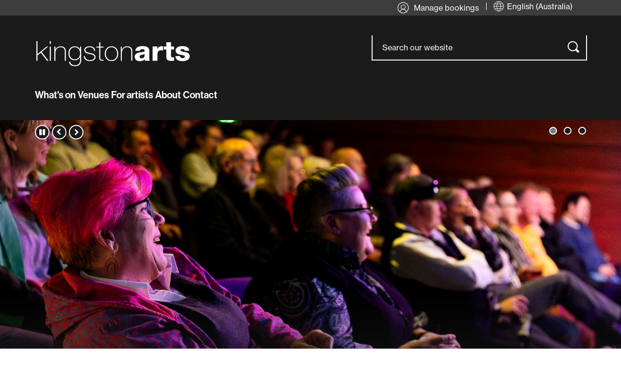

--- FILE ---
content_type: text/html; charset=utf-8
request_url: https://www.kingstonarts.com.au/home
body_size: 25515
content:
<!DOCTYPE html>
<!--[if lt IE 7]>      <html class="no-js lt-ie9 lt-ie8 lt-ie7" lang="en"> <![endif]-->
<!--[if IE 7]>         <html class="no-js lt-ie9 lt-ie8" lang="en"> <![endif]-->
<!--[if IE 8]>         <html class="no-js lt-ie9" lang="en"> <![endif]-->
<!--[if gt IE 8]><!-->
<html class="no-js" lang="en-AU">
<!--<![endif]-->
<head>
	<!-- Published by OpenCities, 1.36.1.2 -->

    
        
    
    
    <meta charset="utf-8">
    <meta http-equiv="X-UA-Compatible" content="IE=edge,chrome=1">
    <meta name="theme-color" content="#1B1B1B"/>
    <title>Home - Kingston Arts</title>
	<meta name="generator" content="OpenCities - https://granicus.com/product/opencities" />

    <meta name="viewport" content="width=device-width, initial-scale=1.0">
    <meta name="apple-mobile-web-app-capable" content="yes" />
        <meta name="description" content="Kingston Arts is the home of arts and entertainment in Kingston. We platform local artists, create opportunities for the community to get involved in making art, and bring outstanding performances, multi-artform exhibitions and public art initiatives to the city." />
    <meta property="og:type" content="article" />
    <meta property="og:url" content="https://www.kingstonarts.com.au/home" />
    <meta property="og:title" content="Kingston Arts" />
    <meta property="og:description" content="Kingston Arts is the home of arts and entertainment in Kingston. We platform local artists, create opportunities for the community to get involved in making art, and bring outstanding performances, multi-artform exhibitions and public art initiatives to the city." />
    <meta property="twitter:card" content="summary" />
    <meta property="twitter:title" content="Kingston Arts" />
    <meta property="twitter:description" content="Kingston Arts is the home of arts and entertainment in Kingston. We platform local artists, create opportunities for the community to get involved in making art, and bring outstanding performances, multi-artform exhibitions and public art initiatives to the city." />
    <link rel="canonical" href="https://www.kingstonarts.com.au/home" />

    
    <link rel="icon" type="image/png" href="/files/ocfavicon/Arts/favicon-96x96.png" sizes="96x96" />
<link rel="icon" type="image/svg+xml" href="/files/ocfavicon/Arts/favicon.svg" />
<link rel="shortcut icon" href="/files/ocfavicon/Arts/favicon.ico" />
<link rel="apple-touch-icon" sizes="180x180" href="/files/ocfavicon/Arts/apple-touch-icon.png" />
<link rel="manifest" href="/files/ocfavicon/Arts/site.webmanifest" />
    <script>
        document.documentElement.className = document.documentElement.className.replace(/\bno-js\b/g, "js");
    </script>
    <!-- Adobe Fonts: neue-haas-grotesk-display and neue-haas-grotesk-text -->
<link rel="stylesheet" href="https://use.typekit.net/rsr3tgf.css">
    
        
            <script type="text/javascript">
                window.__oc_flags_ImprovedBreakpointEventHandling = true;
            </script>
            
        
    
    
    
        <script type="text/javascript">
            var __metaQueryBreakpoints = {
                'sc-size-4': '(max-width: 480px)',
                'sc-size-3': '(min-width: 480px) and (max-width: 768px)',
                'sc-size-2': '(min-width: 768px) and (max-width: 992px)',
                'sc-size-1': '(min-width: 992px)'
            }

            var __ocSizePoints = [
                { min: 0, name: 'sc-size-4' },
                { min: 480, name: 'sc-size-3' },
                { min: 768, name: 'sc-size-2' },
                { min: 992, name: 'sc-size-1' }
            ];

        </script>
    

    <!-- Framework Section -->
    
    <script src="//ajax.googleapis.com/ajax/libs/jquery/3.7.1/jquery.min.js"></script>
    <script>window.jQuery || document.write('<script src="/files/templates/00000000-0000-0000-0000-000000000000/28cc78ca-14c8-4f01-963e-04047b3407f3/v/89/jquery-3.7.1.min.js?seamlessts=639009133572977776" ><\/script>')</script>
    
        <script src="https://maps.googleapis.com/maps/api/js?v=quarterly&key=AIzaSyBoXKxw7aoYST4SAMeE38F2GSBv7BE1rtU&libraries=geometry,places,marker,geocoding"></script>
    
    <script src="/files/templates/00000000-0000-0000-0000-000000000000/28cc78ca-14c8-4f01-963e-04047b3407f3/v/89/modernizr.custom.710f3bf.js?seamlessts=639009133572977776" defer></script>
    
    <!--// End Framework Section -->
    <!-- OpenCities Section -->
    <script>
        var OpenCities = OpenCities || {};
        OpenCities.Paths = {
            SiteTemplate: '/files/templates/00000000-0000-0000-0000-000000000000/28cc78ca-14c8-4f01-963e-04047b3407f3/v/89/',
            ThemePath: '/files/templates/00000000-0000-0000-0000-000000000000/28cc78ca-14c8-4f01-963e-04047b3407f3/v/89/'
        };
    </script>
    <script src='/ocapi/a8fba1cd-a2dc-427e-88d9-b6bd63d3154a/en-AU/websitesettings.js'></script>
    <script src="/files/templates/00000000-0000-0000-0000-000000000000/28cc78ca-14c8-4f01-963e-04047b3407f3/v/89/oc_head.js?applied=20251209104204"></script>
    <!-- Script Combine. To enter debug mode for this browser session, enter OcScriptCombineDebug=true as a querystring -->
<link href="/files/oc-templates/00000000-0000-0000-0000-000000000000/28cc78ca-14c8-4f01-963e-04047b3407f3/v/89/oc_grid.css~oc_grid_s1.css~oc_style.css~oc_wizard_style.css~oc_main.css~oc_forms.css~oc_wizard.css~oc_wizard_menu.css~oc_main_s1.css~oc_wizard_s1.css~oc_wizard_menu_s1.css~OcScriptCombine_Minify0?uniqueid=20251209104204" rel="stylesheet" type="text/css">
    <!-- Script Combine. To enter debug mode for this browser session, enter OcScriptCombineDebug=true as a querystring -->
<link href="/files/oc-templates/00000000-0000-0000-0000-000000000000/28cc78ca-14c8-4f01-963e-04047b3407f3/v/89/client_style.css~client.css~client_menu.css~client_s1.css~client_menu_s1.css~client_forms.css~OcScriptCombine_Minify0?uniqueid=20251209104204" rel="stylesheet" type="text/css">
    <script>
(function (BackgroundSettings, $, undefined) {
    BackgroundSettings.initialise = function () {
        this.Application = {"CSSSelector":".content-outer-container","EnableFade":true};
    };
} (OpenCities.BackgroundSettings = OpenCities.BackgroundSettings || {}, jQuery));
OpenCities.BackgroundSettings.initialise();
</script>
    
    <!-- Script Combine. To enter debug mode for this browser session, enter OcScriptCombineDebug=true as a querystring -->
<link href="/files/oc-templates/00000000-0000-0000-0000-000000000000/28cc78ca-14c8-4f01-963e-04047b3407f3/v/89/oc_print.css~client_print.css~OcScriptCombine_Minify0?uniqueid=20251209104204" rel="stylesheet" type="text/css" media="print">
    <!-- Script Combine. To enter debug mode for this browser session, enter OcScriptCombineDebug=true as a querystring -->
<script src="/files/oc-templates/00000000-0000-0000-0000-000000000000/28cc78ca-14c8-4f01-963e-04047b3407f3/v/89/external_plugins.js~oc_form_helper.js~oc_main.js~plugins.js~oc_main_init.js~OcScriptCombine_Minify0?uniqueid=20251209104204" defer="true"></script>
    <!-- Google Tag Manager -->
<script>(function(w,d,s,l,i){w[l]=w[l]||[];w[l].push({'gtm.start':
new Date().getTime(),event:'gtm.js'});var f=d.getElementsByTagName(s)[0],
j=d.createElement(s),dl=l!='dataLayer'?'&l='+l:'';j.async=true;j.src=
'https://www.googletagmanager.com/gtm.js?id='+i+dl;f.parentNode.insertBefore(j,f);
})(window,document,'script','dataLayer','GTM-NWDZJC7');</script>
<!-- End Google Tag Manager -->
    

                              <script>!function(e){var n="https://s.go-mpulse.net/boomerang/";if("False"=="True")e.BOOMR_config=e.BOOMR_config||{},e.BOOMR_config.PageParams=e.BOOMR_config.PageParams||{},e.BOOMR_config.PageParams.pci=!0,n="https://s2.go-mpulse.net/boomerang/";if(window.BOOMR_API_key="UYNRY-2YMH8-7PYXA-RUTF9-QCXU8",function(){function e(){if(!r){var e=document.createElement("script");e.id="boomr-scr-as",e.src=window.BOOMR.url,e.async=!0,o.appendChild(e),r=!0}}function t(e){r=!0;var n,t,a,i,d=document,O=window;if(window.BOOMR.snippetMethod=e?"if":"i",t=function(e,n){var t=d.createElement("script");t.id=n||"boomr-if-as",t.src=window.BOOMR.url,BOOMR_lstart=(new Date).getTime(),e=e||d.body,e.appendChild(t)},!window.addEventListener&&window.attachEvent&&navigator.userAgent.match(/MSIE [67]\./))return window.BOOMR.snippetMethod="s",void t(o,"boomr-async");a=document.createElement("IFRAME"),a.src="about:blank",a.title="",a.role="presentation",a.loading="eager",i=(a.frameElement||a).style,i.width=0,i.height=0,i.border=0,i.display="none",o.appendChild(a);try{O=a.contentWindow,d=O.document.open()}catch(_){n=document.domain,a.src="javascript:var d=document.open();d.domain='"+n+"';void 0;",O=a.contentWindow,d=O.document.open()}if(n)d._boomrl=function(){this.domain=n,t()},d.write("<bo"+"dy onload='document._boomrl();'>");else if(O._boomrl=function(){t()},O.addEventListener)O.addEventListener("load",O._boomrl,!1);else if(O.attachEvent)O.attachEvent("onload",O._boomrl);d.close()}function a(e){window.BOOMR_onload=e&&e.timeStamp||(new Date).getTime()}if(!window.BOOMR||!window.BOOMR.version&&!window.BOOMR.snippetExecuted){window.BOOMR=window.BOOMR||{},window.BOOMR.snippetStart=(new Date).getTime(),window.BOOMR.snippetExecuted=!0,window.BOOMR.snippetVersion=14,window.BOOMR.url=n+"UYNRY-2YMH8-7PYXA-RUTF9-QCXU8";var i=document.currentScript||document.getElementsByTagName("script")[0],o=i.parentNode,r=!1,d=document.createElement("link");if(d.relList&&"function"==typeof d.relList.supports&&d.relList.supports("preload")&&"as"in d)window.BOOMR.snippetMethod="p",d.href=window.BOOMR.url,d.rel="preload",d.as="script",d.addEventListener("load",e),d.addEventListener("error",function(){t(!0)}),setTimeout(function(){if(!r)t(!0)},3e3),BOOMR_lstart=(new Date).getTime(),o.appendChild(d);else t(!1);if(window.addEventListener)window.addEventListener("load",a,!1);else if(window.attachEvent)window.attachEvent("onload",a)}}(),"".length>0)if(e&&"performance"in e&&e.performance&&"function"==typeof e.performance.setResourceTimingBufferSize)e.performance.setResourceTimingBufferSize();!function(){if(BOOMR=e.BOOMR||{},BOOMR.plugins=BOOMR.plugins||{},!BOOMR.plugins.AK){var n=""=="true"?1:0,t="",a="aod7dpqxzvm4c2lregca-f-ad6c05a42-clientnsv4-s.akamaihd.net",i="false"=="true"?2:1,o={"ak.v":"39","ak.cp":"1705708","ak.ai":parseInt("1075936",10),"ak.ol":"0","ak.cr":9,"ak.ipv":4,"ak.proto":"h2","ak.rid":"82922f4","ak.r":38938,"ak.a2":n,"ak.m":"dscb","ak.n":"essl","ak.bpcip":"3.135.241.0","ak.cport":52954,"ak.gh":"23.55.170.172","ak.quicv":"","ak.tlsv":"tls1.3","ak.0rtt":"","ak.0rtt.ed":"","ak.csrc":"-","ak.acc":"","ak.t":"1769021828","ak.ak":"hOBiQwZUYzCg5VSAfCLimQ==Uyo80Qu/64wCjGnFeUSB8R/VtymljBKC3dm8XUTFe6P9BTR17QTejcyESX3c+fRqZxwFJPkdBoY2jfG+prL4iFYTt7UTC7uj9nV4EKFCgVGVmt9Xe4mF3hTZRrXKgqGzoZ1lBFfJESCRpw2IHjQiie2GKWOcucPQHtY0OJXlLCwFp+P+kS5spwUJ/p4Bmir14z99IrzWN0c51hkUK5m4fc0n37NX0yqb6C0hDe1ri0waXJv9l81Th6Mq8dHF69yStmLPUobN5H5q5622WPouO2fFvdWNcKhjQWwHUAN/UQNloIRAxoSd8z+/JsrHNTZnGOB6pmW/+zvBBO6iEA3W/eGvMNd5TSbI835oBhZleHrt95DuggToQDO/NdEwXQjm1u+YGY2amhLXPw/hP96nphc9lzVnDfRlEMoz+vEAbrs=","ak.pv":"112","ak.dpoabenc":"","ak.tf":i};if(""!==t)o["ak.ruds"]=t;var r={i:!1,av:function(n){var t="http.initiator";if(n&&(!n[t]||"spa_hard"===n[t]))o["ak.feo"]=void 0!==e.aFeoApplied?1:0,BOOMR.addVar(o)},rv:function(){var e=["ak.bpcip","ak.cport","ak.cr","ak.csrc","ak.gh","ak.ipv","ak.m","ak.n","ak.ol","ak.proto","ak.quicv","ak.tlsv","ak.0rtt","ak.0rtt.ed","ak.r","ak.acc","ak.t","ak.tf"];BOOMR.removeVar(e)}};BOOMR.plugins.AK={akVars:o,akDNSPreFetchDomain:a,init:function(){if(!r.i){var e=BOOMR.subscribe;e("before_beacon",r.av,null,null),e("onbeacon",r.rv,null,null),r.i=!0}return this},is_complete:function(){return!0}}}}()}(window);</script></head>
<body class="body layout-modern  site-search-always-visble  content-type-oc-profile content-template-oc-default group-template-oc-empty-with-default-header page-name-home page-sequence-1 page-depth-1 page-section-1 website-type-defaultsubsite device-desktop " id="body-top">
    <form name="mainForm" method="post" action="/home" id="mainForm">
<div>
<input type="hidden" name="__EVENTTARGET" id="__EVENTTARGET" value="" />
<input type="hidden" name="__EVENTARGUMENT" id="__EVENTARGUMENT" value="" />
<input type="hidden" name="__SEAMLESSVIEWSTATE" id="__SEAMLESSVIEWSTATE" value="H4sIAAAAAAAEAAEwKs/V2Vl+rrjoSYZp00s73KXr4JLzt7halKB+cMBEzxFEnEnZNWW8cDFVaqB+ErCVakax/Ny0RjMK/tBg0wWsrhkIZdFF8NiTrj8118wfbkm8Y4/ABWh1HcE+NQO96BnnNVdRh4esMUM2CPSLRPhWSvix6DS3IctgAqhMCKarTfpuCSfcOggxIOsfo91j0LBtf+PlL44BG56WZfYf5eWWES1SS+q2ZGeOcQT1/3pp3tZyR2IWM3KClUHdzWLDICtr5iFV4bR+fztixsHm+J9Typ81OHEFnLcCYgPLgr5iM903exnASjH+4CSUon3N2mUzNDX6QsNKrxubJE+1/bxxYi/vl1qnyDnDvvASvFBFWVmxIOsWPODojbGiQQ2WwjMoSzhG93HtiXGH2Qvo8lgtfcr15DMdcgEDXtaKVftRUO9aLJAsfe8ce37Zxn17x+DD3ayb3l86TTvpiAu7/[base64]/LYFszA/O/Ohh8vUsqzjYZ1EwowYtELWqylieEv+XrGDe+2m63EN+fZKtX2ja9dylTSlfFUQ66mlCua9CWxnhvidFm0bk05EIf2RekYFRjSl4ZmcZCpAOmb6oK/5wKZTYHVCPjDFCrM9OmNc0E7kpHMZToPg1fBpR5+sGI+tD6cMiT8MP3wCHV81Okn74hoFNSEjDWC7H7lMo3suukGFFW25vfFynXCvOf3iqGn0UCsOY2seUG5QD5nHnUt657PN11KfoyIWjPbw90Eua6LrM179mWAQdPNERun/PbKirOar8wuS0+sxWRAy/sVmpfjpt+/0VN44OOE54eDDvxpqhQgXPil41lCu6YH1g/[base64]/PP2AvHWWqYYmbnkMZfLXzG6JpllJruxH0PAgsFl/TuIOd6McSF0iaTiUPkZR7zV2wllv+zkLZ+yld+YrvyaWzP8kKFQj3jVaKkqyA0D6Dp6cSosVqdQ4VVxEJ0B5bfh/r2qawLXKiVu7ykwX4cVI/SxA+NSavA62nhu99LKh3kenHKqmWs/ym4nF1YLSKyELQ/Vh3xIul2qGgUUirZl6h+B+s/L42w7f5QAB+VUuAlAdYdTxPDzbrC6LRdfz5ELn33pGcOPNGjxrG+Nq2FxkdYX4tjWuyfISKMt4+0HXzm0ujKyM7dBh5MNfWPvU8K6XHPp62FibokDKzCcUdA5pU3zCohRHmi38lBiaGTayhblDW5RkaxPEKNiVe9S0YkstROFm3nsm9B/9/zq9lxFcB4OBVhtsncWjIRZpplO4I5glQBQH0+vUvLiC0DyktqS6w1UtkpVPyql8XxtJgirxIXoL1n3zD4N2XK2tFwY5KWymHBMePqSN/YiNXvPrqWaICgyE43KgcFVv9WVONiyapD5E6qWEVbYLiEgTiRQcswidQLFWr9duoy7+rsKfZqShY9GXMU0Cq8sWj19hh/H+tu/c0XStZZS/BEKM/h9JVJ9p4dGS43w2ak8UTVxSzPiy4Qdlyzs7PNAxeXCZqEf+DpMZU3KP4x6UnlI4yrrXMfnngbEREdEtgUEfKbKi6Q+7SSlqQqyDJ7DXS2/ZJtzOTMSzYIFxtSOZX11/6/wy+tWG4PhHXZx6j/McJm/gucs8jVSPqmyoadGh4UF0A+yTdJklYCaKxDbjdXFQRBYZ4JuMSwUok0h/QADcvmYlqLBXn4bDWwJEToTFhbWYV6G5EKH0sqa98rQw1rZRd2F4XMCNPWHk2TVgSCcbvW0p7jUCdrauDxHxqljJhSlJcCi+1u9VNgLmzefJLTi439b04cX5VpgGDtrwDgoQXnBWTMsNGPsuPDfhgRMC1LnAL0K0UDUPyTvGT/XdZEV5/cl0MxllUPrDaJt6NgVaqnp7pMWDmlD+lUkkdfoP9mTuw4UgC/xnloJB2GFd3mw89hS4F2fmvnDUx1U/zFbnoBUK12ncnzdRSk1g5gfEcj0vzKec+mWtg5HWp/whVQymsmTMoO49soUy32T0oE8WkNd/Nx/7gFemVb0t/vGrgoQXkkihJJL4L8JxS2Zf4WaA2paC0/SGSuuCfpdOlNxbkrz1ivnEazFDTJ8I5NTd1wAuhUXRYzERhWGCjxr0Okiw/3w3FpY5xAhsyh0tHItPtQTQITLJIi9At8lfHzk7gI1VWoL4NLu9d2ilNUzxy0kzQ7ft6eysG7eunnIQ1TRWNwpJ93wCbaHDr4+ZqL/[base64]/7KhvwaYnUirC00e97uvejPWSoZyDmu2VPk6IPc5g3eeTxdGFkeNG6spMmYqN1aLYbEJmM5ENKeJRVxLb98gM0p1zeAX0UmHqH5b57Vj2bue1B8RTx2Fnowb0sE9FcxnM1bIUgfehu00vOwO9xhoDqImt/q9O/+ihlBssSaT4365tMZMR2tUvbRLrGBHkuIv3JjNYhrZcfIS3Z5keFHK2yWdxRDQPpMwafAD4ot13n/5aqqlT+tgyLTPb+wFxOPVnT+BSvh9aJgo3OE12aq6rnGNrjiF4OYqGipwUL0FVFv2tUQWDrp0zIBdcFTIoZTP6EdF95LYKAhO7jdkPQRUy4mO18R51lUOV2GUbNgpJsKFAJBLY2Gq4v4k0pEdR7JkFCh0zty/2S0nvz9HWXaE6NsukUUJieq2Yjz7nVu4Xs0KU3ZBGReranRfdg2VNw4cJSiwnf02CehgVli5+2hEeUAg1iou3TMEJZfnogkUNLq+i3RQcr+9lDZqb9BOk8wuBSXLxwWBQzL8SUdph5PHR2ZXMidY/2Fzwbd7ogSxJonc38eFTBHKGUHfGs8JPT/Ub7mltX9g5aeDYAXG218sS47qHmq1293+yDmcI6fz0ARz6O4zF/oKFiRzjJs13FwjS/ZMH5+9jxiWkreoiv1lCk33vLt8Uoyg7K7ZHeAOfIn3sPogODrwtTuLcPEaIw5VGXY46jlXogn5pdOP+9bttHXs/c/[base64]/GtqoGJ6IaJFwBpToUL2rVwVIl44NwFdZME6NB4rfuR9LThXbY5hq9DudyxPS9hPYkKY1rSpSwofBOcooMsaG1tBFrDoZJl9QCZnncedzDs3IpWYwFULz2oEXD93IsGWpxK3cNnhicKVSy+CX6GTX7I0uaCMzv++AlJk4V4/V78N4xRlDyc9HT+pAn3fX/L8TQ5cmL7ZaJJr8nr6MYGXj9YgeGY2ACi/N1P1cekNyKC5lld58Tl88AM2BnxohWixMyXx1H/a5yyoMsoo+VUPlHvDOYnTaUUfFAhjhJdyGrQ4vXo5fMF/HJmL63XtMpcu56QCZ18xezyfAwDv7wHeiFz2ROVhJOyJxWwBPi/atZYN1xT3EO1eandIMjQnfoyn4yYv5pFNcOdaiR7rE7wTP7cOE4F6K4aC4i49lxLI9Q3zBBdv0K8T2ra2oqCe8WxwQiQxVAs9/Cg2k8f5vU92AAoKfvXdiP3p3RyK9u5/wcIXAxcf65mW6CIkdUNX3kQkvQIZQHGRdg4dPQ3o8l/c2ML4xnoD6/dESQa46wtgd9g9Ioz03q810M688s5AJ3cp2WlmVz3AjISAgG3xvxLXQmcPmD/C/++o+JeiecYKKgEo5ojGaLxUE10pu43ni6WZbEOSFufGMo/TUAyFFNMhaonUOY6DzhZKCR0TdSA+PRdyvlUBKMh2yYqEdtrMDM4KranTYCjTIwPQqLms9OD2Vk3pP2YFnNve2i01F9GTBR2KmXZoHw2Jl/DUnGU5B4T4D20pdNU/SsD6+BFlLxpcOYXmg/79XehAMq/cW4ppb8SnX4PuYwbQR59GS06DWuZupKoRuRnII8N+SbMW8lKz0J1dvMI6Igi6n5SAy59vQ5wMODIs8iJp59xBS4wZTRz8wY6F3KAVzxKnmkF1FUrw1ZNHYLsl4r85UxFPyZtSUCx2IXEuBZTqZqutqD7ECiLHeXnNdrTUysrghY76YJxAemWPEPGV/vHKXX10HpXHO/0updv4fnP23sevFJLd8Mr0AVIva+tBNVAs6BMUawTfighO8co+UUs3D2J4SEK+u2XZ+zQwkFNugZ3pBQpe9jH+Vj9mludkhNj6ClEoC3B3p/c4jS+JDN9EghDcb/[base64]/XsLNOLZIk4ybuxq+WHLZAlOEeZvcumftBTSv9L+u6TwPDZWYFxWJdz+70nnDsPQymbcxZm5HGxr6mZi6tzpAOS6vy2GmZouJbODsSj3rflLaPjzy4M+oezfYpAIYotVvRjzKokxBiB3F204tmc7nc1/zxiHhqJHp7jLUfwkI//W3ydg0GOknbdamFFYP9eFKVaLFsdsMKCrfWFoBtOqpKh5IRbyGoRHtckXgAdDPod9in41Jucw3ol4N4IzILF4IYO7c0wNTPWvDoXX3KQKwtHQSOK8SmDOZ52Q1oPi9ZMWxzPdpi5fjIuRX1uEE+Ppuy5OIJbnabVjFJopiW2Hq+ky1hyBIfUuJh7MrX3fjwQr3YKE/8Fg7vW1BP2gaQIFNBSvD+/ae9IgUaRzv24/C3EOttpyUCJ/22N7kc8bb+LZ86K7MLqvv4R838UfQDo8yRnWeFBhF49FBw8xcpUgVEaBYZUDSRmAz6iZe1OFQBP6DhMo66NL3L+KLmyu9YdI2qvFKRk+TqQ4nfcXlOFyW9+uA2Pz5iZ/U0VoPakAPN7hcaPaHL/dPGXYuWA4aNvMcrAEuPysDxeg7QhjPiuZ2BK/p9Gy1pKunA4fv09qwhqesucXdW1/AbHwvZo4YlX6qedzLiSwtl1TByORw3VhYetTlloJbs5Ode2cBe8CLVuZ/MEwS7oF2N8aEguQULocCMJpO5JfarSoLxKaIS1LFK8cbEv4Jsm81R/[base64]/XRZiqa11M9QBvKep90VFpkjA59eJBjhtL2TRJoA5VhsSJZ9cBwOggNn/2P7WE6CMF1VUDDfE16RzIKYQjMfNQPHJp+Hfe8Tweykqy60lTB/wIqBE8UusZszP9Cy0iz7AxpyyCRaJWPOtS0aki94xRMwuRTpbt5XMV2ATFhrYTubp8wSalr89kHJqXilpAEggaAHPsFz50TuQIY1r9jqiHmdm6J75pGjoDZVFFgfPF7obmOZle1oBwVGwltjxKqqXYfsAgsq+XdyNtfAmwepwJvKP15OCHf+5we1/[base64]/BPmdcFvHm4/TcnS7qmFYzSBhfC58ZddMhOgfz4jUNyWwFlXWFS7vX5m+7nOUo6UnTwTEx/x4QvrZzu/kzAUPUM2ckfjXSx52BI1qM83lrNZ1S7g+OYH8MWzjJOdCkT0Z8imnFsx4BAGR2SC8olYkxmMySrp4ncXDAKzBkSn7/K8D6L7HYHHecDWBXnvld8wL/kyfcVETrdA06XugJLYlZj4w+tjGpxcUJQsYIBygFitTFHKzrbsbFjJlIfhZ0izD4MtRbjmHRFU7yPDKiuo5PiREyZ9ZiC6gj/Y3T10463A64DiyTeiEv3LrMqRj8NXD4XgVQsYX3J3HPPxO8EGC1HJVJxB+E7W7YjztHt702/WE7eQ4RH9CarE7mmqFVk4GckojJcqsO8dDPdAVvM1y1P0u3c4agxSueXTAtJyo6XAfwPYIwfApH56ukwztwED1OZE+v8oMbg2V7801p/tLICW/zYuZzkU0AeMcDR6ZzRofFMqabCS2jFJdkqXAiVPtrwNttF6PVFnITF1NzbS0kGCmInozE91laJfp6w3EZPcN6NOfuZIeFp4NL0FbzS0GuP8rxSDHTFq2sX7L9/f1RtTO0VkdagnQQn3mRrpc5g+NrysiwjFkIYXEQkudjltMNxxftDMRh1UFc+7N6CRF1ydbSmetH4sDA6ZWLavl18rqVB9/U2JfYrmZUNGG0YJsfUYIlPH0U2KWGphUmWH2pVhDuUNYW90xFjLQfHewCJXBKDJ2Qvs4n3MS/9QrmbJBPcOfxdOmVo2t5IvcAULcn7Dwwe8x3aTAsR7XT6MsGlCMV0j5FVAQgMcdlInXYoho/b3qCoRH2rXEHD+zfqhee23rb8a+pQU/qbvpWoCGnsBm1iyBZGFSH7Fa0FYk5C6ME4s/GmycfEjkGQLR0JURfIL7lWbrVBcf2qtzFV1b4R/TPxUwKLG1/3bm/JolX6As0D6qkCfmLCkecFUmHppLY6FwRnJ5pV2BjT9aXz0pW2PlrUEXDlvSLGgC6lZbSR5GWg+kIjnHtdWwL88xhaON/DtBpBI4va/X9imVh1hKl1J7RLMiHAV+HOtRAG//ys0sPtjoUu48kZrM7vMFcTM5iQecP3mqVA9V+YbAiv+JkSs3iSvdFL+0k7Mj+n75cqCyYCAKkelGl2lgsgaGWpMqeFg4/DNSsr/jcuWWMd8u9kuSoxvTyf1a5Zp3wbxIe/+2St/6rEr11Ml6qBPr1HkEIk4kBglB21FhF8GjWpvteLdJ5xfc86/ttHanUTjYNGtL9CH6p5urY7NV90BrxuV3JuCcPC8NSltZFMwVlx+O4Iyi0nYo1erW0tYHFwEfOntdlK60jCe4GU+0CCj6iOzdNtqtuVorPRizd9RhvBBnCIADJw6gK9gZDWIEQBq/Ts3LZWUDD4NKj38E5sPnZ34NBmEdetqxgC/L3iPKFvsVLcYmRrXgjYaYrrX5m4cI8aqdOrKEiN/DDdrDPHm6OCN1FX1cYSh5WzKLlxID84PmiuBmQ/I+8THcxRsn130pmiiooa65PJOYpbM3XSqeEkipc5Dk1qyuIZKe45GGnWKVSUoe+bOl4HVml/dsRgzOfZRUpCRQ16cnekGJWfhkC0oeApZ7P5raJ+IbGL7p2vk6oN+fW26v/uyW5bC28dWxDfNmoVpnvnkyt0e1yKVH/P7uHewS6+uRUywfNOV/SVcOSEivpo2SduO+lnHHqfJ7d4oeUlirFIzqVKapBv6JqwL2k67SPRdrWkt6S/Gexiz98AUuAJ/w7ya/LoL5lLTcMm3S2rqBetYoMuCXnFMRLI80YRHCggPs2NWJJNBu8z9VnSQ+1Y2/mQ1A2buhegXk2AZQ18sNcmQZ2P4PX+JCYGCMTngB6w08TVhqJWDt9ZP6rBw7x46p2EbJnCT29dRb2diUg7kB1WxMRMcIemqOmMc+FckPK7+nOsSQFW9K7qclVAvHE2dRvyueZObT5kZuugMY0SeskRWig8apbTqZtikyiZzPlVMYDcLvXpiZ7+cV7yCbEB+0G/[base64]/uykf4y7lE43NMAfqVAad4fFHgQqGCFALIfgc5YrC8dk5PCyPbTH03rnPCpXZLcFeGMdd31/rQut+Kh/HyAS+clmE2j8RYOd7/alYKAvpSpVok30wx6CU4Lgn+lgusLzCYqOk3kl1LeG01alcNju6gkNJCQXB/f8v1d23SI0QJLOt0bSi0V9XbAB/4w8KfCr/EUiyoJWRbyL00+sPP85UTpbnmFfT7PpGXqv9tXa/cHlJ5kSoLZSJ/qahIKVL5L73D/Gfp40VdLUZCGFRoKRVznxv04JwjRrA53SlBjyd4LWKEdq7oUIzaS4AuO7BDN0CYtB7QK8lDKtSIFEbn94rZKXA+9GF4c1TiQHD70b7Z8NYmVn64eMmtVNT/bzSotgfMl4kFDL/keL9dgpba7q2LqqmddotnMberflEofxQoMbWVZM4MhDaonbMZ6whANZtWEGZX00cCVowPFXXIvg6dXL2t2GDh7TlSfpAiTUIybvPB6Fic1FIh7T2FhK78JL7HL8XCsMNe2ky9EWXSrzOsdwGZC1h8olK6G/I0b5aOivq6w1G7fzMr0eagnDUrlO/d2SXA4OsEt2o8jBXau9vFlr0x5wyYRfvEmEjHCTRWLqIItmcMMpMTgU4FbbJHIqjKN4GgcWl38a4t4kMewdrLpmFqY6QITx5aYzs4mbxb1HmByZWIat2LmuF05AJtcJ2YQ4fSejpj7Tw8n+wMruQi607iStkM9j0IwfTkCT9J+7esKX/jcd2RGDj3Vy9C20F9KpZf9khIZrh2MTyHg1Z88KVf+t30i/hGHopIrhYkGONMNxF7eLFnyC1u+dxOV2jOoMBMZurdFbJmLnHVwMf9q9Kc4b+zGuZRSKCnocSB55mEMRQhuCZLug4HLhASN71I9i4xKfxD6dAMdXg6qLIsPIbg4QlPNpm71hNmR9M7hJ9tHHOdTwJxsalu26ySWlXNvsMAH1ALPj/fQijjkKaudBR0nEch+ATdouSiAR1Ta3sWno/D2gLwDASTqK2HbDEuZdqg7uL0bFEHvP8ZjtJYVBTKeBOGcs1UTAMz7BiOaDLNJZ2nNOcx7LFd/lt1Xdl+HBSEbx9d+qR+t7+1eR2tc7n9JzVp/RmENbTTDTkLWdpgy/lJy5DBncfS/eswpymbL6/sdtCf7ujKszaqNsH69bM9r2Uxr3ujmiDYzjiFsFNRE6/6BASdlYLcP71SkQerC5wV3u0ZIz6vdWrdMVhn/92dzdkFmytu8w93tJNdl60/bFYSoHrAOrM414MFbiXl9OGDI70Y7FRkHLgjGygJEGl9in9UPEjM4lG685gjW5Tc0ynT+0fA9E4qO+OcxzMygwL767vQR14ihGJgRqBos4My1KTRwRW/i5BXYgJVwfC0DYmZGyGN23ZYzg6IGcX8LuPAkSaWPRXtNMTvNJBUV7yty0C7nVuaV05Ou7U4CAF2/3jrTmV7mnEv7ZSsv8jbdTec0KLB1KbOkcSoblpJd9VKvydELRl8vfxmbYIWTAo9HGnm7LebiCmmsR9pi+feHe94gyPuavIhJQWRZsR84WH6p5rxmm/95ud2g3nV74qBzDnpwSp1FQFWZWf4ZFuU0U7qtfcji0o1PjfTyTKCTGFKgiwE7lRbiGmGo7sI5LC1QeA7CmPT2uqVXM/gko0VY83AqxwF81n4MlTYUzICR9Jwt6/VHoM/Jx/BKuASMS1WyfOH1h0/jkCsdhrTEOZx+JQUfeWMTVtDEy7Dmlm6snpR9krfSGHlXLoWYyb/tfYJy6ztPT6Gi/A7nSNBalRNa1n0n+tjVLm2Ojlavmr3NH1BnV/z7ZZcamiAqm99rwIgFQr/CQ14HiL7XVvRnPDeSfWgL7Mxdv5tM+PjYEqEzb4CLXk5ODL4zpd9IaAXEK04Ig0WrAkqqK5tZsNJanhNZJaDGvmDcmNJ7DE3MJxHrx21SItRdCTFwnWqxh9ZEQe2cVsxCSfyPgmFlR/MWQsLFuCFJQdemQp/15qCa5Ipd6ifygTjwPezW1Z1XDewlBpOwmDg0h+fWosSKbGg+FSB7O8G1W8rW2uTRXu9zCCsY0gNUv592G5RI5EwzJUIFv4w6KB2h2kn1uUIoEcMKzf44pGgyGXpZviOdnm0JDfL9/oRj2OARY8l0zngBJEWaCgWF2KE/djL8qQGWw58YZrXMxNSxOHEPJhdAGe4MsIP3En7zOMIyPghwMoTIyg9GDwWx6RNzWJXsxT6hwLR9DqDtIeB4wwjysZD6ZQr903cv0KwqA1ggtXgV1iyltsloVF5sQHLFWqM4qR3yMCR6CW1Mm4b/GmLe7HhHJVXRhaToihlEdOnMQNoVqoQWh8XgiZKezkAyZAgXMSnP1YScHFBXQprx+0MvkR5etbQE7px++JGNzd07xtRwNTKWJuN4vdCE5UrzyCMgsL+ImOq+Xf/ZW5pOv3hCDw8dPntxKbS9NQ+ec30cmAjA6EXBu9ILMy0HhdGbKy0Tqla6Vb5z8I1G/E7PF1zEG7/3AGWs0ZbMtfktxmsgEY6l37ZHaQ9PMR1ir3/to4n4nabVvi9n/I6ogn2GX/t4o1AmBQr+r/+WUjPqBpSaCDDsTet6A1WhYcmQIIdqh9N9Vi1vJo9DiYbsX/9t52/xGMove38VFRCf+GcMglP5jhD2XK/Y947mOkOGIZSfoj0K3AeBYlMXJP2TsD6entoxUJCiXknAJC6SP8UCz77F6065k6hv/jjCYne4gzrO1A/VP3kcx8N1q/92mxB3wt/D+zW4MsvIEzHYNionExGtZEwUZ7HjipnFnn8nVL7ZpkPkwtw3Me3wJ4qBTcUm6tzDFYKmLjo7WQGwDHFXj8aDHieQg4pfVLJrv0hi/Mz3HvwM8C4dk1y3+mIjDB274uTM7DLBDTMnkm+4RxUe38itD+NkZ/EWA/rq/xFlXodb/tv93F7+yFiaGv/TecAkdYvG4476/W+8oV/Hj7Bx9eByF7SluXMbCmR60Eh826V8hVa1bKsWGOvrt0QO4hrZuRCXOA3wdJ+os7RMZcD8+D0x2WpVxUUGFfm7HMEFfCknYSZ7mwaW2PI3XgSwdxP7hgqxRz7AWPRX7DUFBRfZCw3Bw7XR2J/MJcoD0xjTEQzAUNlM0uvrl2RxSGx9F2zT6FwvqXaUF+NRS+XgigeFOKZAvhCixsUbStPl6zSNwYIM6vl/iZQvd36sSAeo9AYNzd1eiphZxtJAlwQLb8MdxO8FEVRxtypbr2xJKVCQU3vhVMGEq6xxC8jdklwk8iYvUBkrVjcFPDQSH1jWkn7boTjn4ZPHUNrQoN2JcMgzLd1EebUXjN1OHMRNXJTSiaaEqbE+9ORQ0IbSKux/0ddJchQSjsc/4KFcxnMEVmMmMWVrUP6e0e1nMxRfL/hOBrr4TmUAlBrh3wzJ7oVuICuRkffuZ13cKVE9rZA46HNhhbYQYyeBR3UnEWSKBiFXjKqLNAhI7mlwPtwjZfm4vffLZXDTiAXc/cH0GVTu+mFFImIG3RmdUhDhf+9IKrSBI8DWZVu2gQrI+ey0xUI9hkUsBYcO4zHCDRWOTN+3bl0g1wAk1JGiozOxySxJZnJ4DsWzJrUiUettfu3fk8cEAxwR1BmKn+X45427UYnaXI/GvgxAX2AUywrEPnhfyLJJ4pL5/vDYd+s3W+iNMp01mXqh1BhpSjrC+GY2Pe+QDR/8A/4npO+ayez+elRQvR0aDjPFItpXrCkLP1J/Fw+r6nf9Z/TLDOe5e2Y4rf0HnsC3/km+nE3OwOarEglwwKX2XIKGTJz61LnuItHc5FRhKbZiRYHxgASXlTX48Y4OOMcQAwa/OKsd5fa/8VYMIAHN3rG+SS1DRoM6M/4HHOloJ/JTTXg3rz3I7WyGj5CkVFPBTKLS2BsbIz4oVornae4kMvnJignH/6WfDA1d9swR5VlQbO+qE4Xmyok7nXgMXxgjheqIb+NanTd8qiIv8SWO7Tv64N0KYAzfbIPPqolCaU5xEiLcZg/e8cQ3LUzjUYWRy1J4CJla3zx0CvYvyxVTP1daqITwmqxJ3RBho71bd3SudW45FlAfB8VL3/ZDLFumaVVtrfdstdKpyYwa1zrja7Blr97Ktp8KK80lmpOjeGsVVOBzTk8nhdoLkU6zLoAyoi6nS01FpiTrb9mpytfXblgw1crTvjGuZIyXr8bezFhsk2LRYsRQtiV2lbzeNaYBscRda5nc/eOEIRHmW47QhLVWlgfduuk9uYOX/os/KKhB8INvdlBnn/AG3+SdxE/BtScVXYxnlhhfUU0F2FHbtvsu3i6tpmOXvFN2vp2wuEZHeqrn3t7ychEf7JZUPP2dzDjWT5Uue2heqkAon+owyDaTJgqdT9N9cyxBVLrTZ+vH9xleyWVxtaVVUDB99oZmxyElXYS2C5RZhnuxG4i0NHhFypp+2qKMNnQUoP7OvaILpD+0qX/5JIPRUfZrq8FvY7IetuzzEIBJFRkhhHM6aw7OIJ9f01i0Ho170F9oLp3hIeV0Re2cnISv9ry1dX6Tsvqlz6/fVcamg6xSF+p4xlNaw7wDGtyMA+xGwTB+W2YMfYJnTxXpaq43O9gruPVHdlVRgA01g2zx1exGx/qrHihKrssdcBIVWn3tdGzMHR9DGECxinqlxUmomhTAqAAA=" />
<input type="hidden" name="__VIEWSTATE" id="__VIEWSTATE" value="" />
</div>

<script type="text/javascript">
//<![CDATA[
var theForm = document.forms['mainForm'];
if (!theForm) {
    theForm = document.mainForm;
}
function __doPostBack(eventTarget, eventArgument) {
    if (!theForm.onsubmit || (theForm.onsubmit() != false)) {
        theForm.__EVENTTARGET.value = eventTarget;
        theForm.__EVENTARGUMENT.value = eventArgument;
        theForm.submit();
    }
}
//]]>
</script>


<script src="https://ajax.aspnetcdn.com/ajax/4.6/1/WebForms.js" type="text/javascript"></script>
<script type="text/javascript">
//<![CDATA[
window.WebForm_PostBackOptions||document.write('<script type="text/javascript" src="/WebResource.axd?d=kmEzzxj2GmV3gKNlcdoOp23kJ4XhRMaWrk8rDzV_rYt0n5fv0rUr2MA_mO7vTMR9dvRpkZ2WxXoZZ3u7LUyVAuREH1Mc9plaEwgjrkDeZFY1&amp;t=638901896248157332"><\/script>');//]]>
</script>



<script src="https://ajax.aspnetcdn.com/ajax/4.6/1/MicrosoftAjax.js" type="text/javascript"></script>
<script type="text/javascript">
//<![CDATA[
(window.Sys && Sys._Application && Sys.Observer)||document.write('<script type="text/javascript" src="/ScriptResource.axd?d=0otnIJjtw0JoH5BbSur5gx3eEQ0N6fKmHOTzRE8PxU4ceEt42Ll8TSdIR6H4xjWJ4MgpuRQT5ZR4gTCAcOhkS4EfnLOUJGOCRFjIEbfJA096Eu5EzN-HbbVztxSL5eHavBhIgjr2Fe3cZVAeKMXIRRNqfekbAD7NbYoVdzH-CV41&t=5c0e0825"><\/script>');//]]>
</script>

<script src="https://ajax.aspnetcdn.com/ajax/4.6/1/MicrosoftAjaxWebForms.js" type="text/javascript"></script>
<script type="text/javascript">
//<![CDATA[
(window.Sys && Sys.WebForms)||document.write('<script type="text/javascript" src="/ScriptResource.axd?d=7LzwGKmtMBNUewIHdeEfvIqacImk8OdlxKGlxzy00dA8aHGHkt7ScxWgqvnSUO8DWaOKOCKLQBqzXhQmncxMNPeuc02LhpMiV5f71WSmudQN8UQ3eP-DAwyUlw1hzk-QuX5qIh6ExCkRjk03QFyNUkpRhTNhI81pNREo_QubRJTpjygcr7YNIGZgR0pBNclY0&t=5c0e0825"><\/script>');//]]>
</script>

<script src="/ScriptResource.axd?d=[base64]" type="text/javascript"></script>
<script src="/ScriptResource.axd?d=TmWW8eUAAMOD6Qimx4SYTiX8tTdxkPotmO8uInca4sJbVuDd7flWs0HnoQTG2cUB_hEda7EabmHFb8i2PU3gwq1N-1Gm7GPNzeIrv8oCZ_VZDehWxB8zCOq8p6foBR4ZLIF8-8j7IrXl2KLb0sIs6lGmJoDTLyOpDX3J0OI5VWM5QVBVbL_WpnuJZJ46yGf20&amp;t=640da230" type="text/javascript"></script>
    <script type="text/javascript">
//<![CDATA[
Sys.WebForms.PageRequestManager._initialize('ctl04$seamless_script_manager', 'mainForm', [], [], [], 90, '');
//]]>
</script>

<script type="text/javascript">
    try{
        function SeamlessEndRequestHandler(sender, args) {
            try {
                var dataItems = args.get_dataItems();
                if(dataItems.ctl04_seamless_script_manager)
                    document.getElementById('__SEAMLESSVIEWSTATE').value = dataItems.ctl04_seamless_script_manager;
            }
            catch (e) { }
        }

        Sys.WebForms.PageRequestManager.getInstance().add_endRequest(SeamlessEndRequestHandler);
    }
    catch (e) { }
</script>

    <div class="unsupported-browser-warning js-element"></div>
    
    <div hidden>
        <span id="new-window-0">opens in new tab or window </span>
    </div>
    <div class="overlay-container"></div>
    
    <div class="background-container">
        <div class="page-container">
            <!-- OC Layout Element GROUP TEMPLATE -->
            <!--groupTemplateStart--><div id="skip-to-content-container">
        <a href='#main-content' class="visuallyhidden focusable" id='skip-to-content-link'>Skip to main content</a>
    </div>
            <header>
            
            <div class="toolbar-outer-container">
  <div class="toolbar-inner-container clearfix">
    <div class="toolbar-item toolbar-quicklinks toolbar-display-dropdown">
	<button type="button" aria-controls="toolbar-quicklinks-drop-down" aria-expanded="false" class="toolbar-button toolbar-button-quicklinks js-element"><span>Quick Links</span><i aria-hidden="true"></i></button>	
	<div id="toolbar-quicklinks-drop-down" class="toolbar-drop-down toolbar-quicklinks-drop-down clearfix">
		<ul>
		  <li><a href="https://tickets.kingstonarts.com.au/WebPages/EntaWebLogon/LOGONEMAIL.ASPX?LR=11&_gl=1*1n9sb4*_ga*MzU1MjgwOTE3LjE3NDA1NDAxNjI.*_ga_TVVHWGRVW0*czE3NTc4OTcyMzQkbzE2OSRnMSR0MTc1Nzg5NzIzNyRqNTckbDAkaDA.*_ga_VP1GT7WBFT*czE3NTc4OTcyMzQkbzEzOSRnMSR0MTc1Nzg5NzIzNyRqNTckbDAkaDA.&LC=10" class="oc-icon-b oc-i-user link-type-external" target="_blank"><span>Manage bookings</span></a></li>
		</ul>
	</div>
</div><div class="toolbar-item toolbar-language notranslate toolbar-display-dropdown"><div class="no-js-element">
			<a href="https://www.kingstonarts.com.au/home?oc_lang=en-AU" class="lang-item lang-en-au" data-translate-to="en-au" lang="en-AU">English (Australia)<span class="visuallyhidden"> Select this as your preferred language</span></a>
		</div>
	<button type="button" aria-controls="toolbar-language-drop-down" aria-expanded="false" class="toolbar-button toolbar-button-language js-element">  
        <span class="current-language">
            Select a language to translate to
		</span>
		<i aria-hidden="true"></i>
	</button>
	<div id="toolbar-language-drop-down" class="toolbar-drop-down toolbar-language-drop-down js-element clearfix">
		<ul>
		    <li><a href="https://www.kingstonarts.com.au/home?oc_lang=en-AU" class="lang-item lang-en-au" data-translate-to="en-au" lang="en-AU">English (Australia)<span class="visuallyhidden"> Select this as your preferred language</span></a></li>
        </ul>
	</div></div>
  </div>
</div>
            <div class="header-outer-container">
    <div class="header-container header-layout-2  clearfix">
			<div class="header-site-logo">
				<a href="https://www.kingstonarts.com.au/home"  lang="en-AU">
					<span class="visuallyhidden">
					City of Kingston - home - Logo
					</span>
				</a>
			</div>
		    <div class="header-website-settings">
                <button id="btn-mob-nav">
                    <i aria-hidden="true"></i><span class="side-menu-btn-text">Menu</span>
                </button>
        	</div>
			
			<div class="header-search-control-container" id="header-search">
				<div class="search-inner-container">
					<div class="sc-search-panel" onkeypress="javascript:return WebForm_FireDefaultButton(event, &#39;ctl07_btnSearch&#39;)">
	<label for="ctl07_txtSearch" id="ctl07_lblSearch" class="sc-search-label">Search</label><input name="ctl07$txtSearch" type="text" id="ctl07_txtSearch" class="sc-search-text" placeholder="Search our website" /><input type="submit" name="ctl07$btnSearch" value="Search" id="ctl07_btnSearch" class="sc-search-button" />
</div>
					<div role="status" id="predictiveResults"></div>
				</div>
			</div>
    </div>
</div>
<div class="navigation-outer-container">
	<div id="nav" role="navigation" class="navigation-container navigation-container-option-1" data-menu-type="horizontal" aria-label="primary">
        <div class="grid">
            <div class="col-xs-12">                
                <ul class="sf-menu" id="sc-main-menu"><li class="nav-section-quarters-1   first-item nav-item-seq-1">
<a href="https://www.kingstonarts.com.au/whats-on" class="nav-level-1 "  target="">
	<i class="item-icon" aria-hidden="true"></i><span class="item-text">What's on</span>
</a>
</li>
          
            <li class="nav-section-quarters-1   nav-item-seq-2">
<a href="https://www.kingstonarts.com.au/venues" class="nav-level-1 nav-has-children"  target="">Venues</a>
<button class="mobnav-subarrow"><i aria-hidden="true"></i><span class="visuallyhidden opensubmenu text" >Sub-menu</span></button>
<ul aria-label="Sub-menu">

          
            <li class=" "><a href="https://www.kingstonarts.com.au/venues/kingston-city-hall" class=""  target="">Kingston City Hall</a></li><li class=" "><a href="https://www.kingstonarts.com.au/venues/kingston-arts-centre" class=""  target="">Kingston Arts Centre</a></li><li class=" "><a href="https://www.kingstonarts.com.au/venues/shirley-burke-theatre" class=""  target="">Shirley Burke Theatre</a></li><li class=" "><a href="https://www.kingstonarts.com.au/venues/hire-venues" class=""  target="">Hire a venue</a></li></ul></li>
          
            <li class="nav-section-quarters-2   nav-item-seq-3">
<a href="https://www.kingstonarts.com.au/for-artists" class="nav-level-1 nav-has-children"  target="">For artists</a>
<button class="mobnav-subarrow"><i aria-hidden="true"></i><span class="visuallyhidden opensubmenu text" >Sub-menu</span></button>
<ul aria-label="Sub-menu">

          
            <li class=" "><a href="https://www.kingstonarts.com.au/for-artists/performing-arts-development-program" class=""  target="">Performing Arts Development Program</a></li><li class=" "><a href="https://www.kingstonarts.com.au/for-artists/creative-arts-network" class=""  target="">Creative Arts Network</a></li><li class=" "><a href="https://www.kingstonarts.com.au/for-artists/public-art-opportunities" class=""  target="">Public art opportunities</a></li><li class=" "><a href="https://www.kingstonarts.com.au/for-artists/workshops" class=""  target="_self">Workshops</a></li><li class=" "><a href="https://www.kingstonarts.com.au/for-artists/artists-in-residence-program" class=""  target="">Artists in Residence Program</a></li><li class=" "><a href="https://www.kingstonarts.com.au/for-artists/busking-permits" class=""  target="">Busking permits</a></li></ul></li>
          
            <li class="nav-section-quarters-2   nav-item-seq-4">
<a href="https://www.kingstonarts.com.au/about" class="nav-level-1 nav-has-children"  target="">About</a>
<button class="mobnav-subarrow"><i aria-hidden="true"></i><span class="visuallyhidden opensubmenu text" >Sub-menu</span></button>
<ul aria-label="Sub-menu">

          
            <li class=" "><a href="https://www.kingstonarts.com.au/about/accessibility" class=""  target="">Accessibility</a></li><li class=" "><a href="https://www.kingstonarts.com.au/about/arts-and-cultural-advisory-committee" class=""  target="">Arts & Cultural Advisory Committee</a></li><li class=" "><a href="https://www.kingstonarts.com.au/about/kingston-arts" class=""  target="">Kingston Arts</a></li><li class=" "><a href="https://www.kingstonarts.com.au/about/news" class=""  target="">News</a></li><li class=" "><a href="https://www.kingstonarts.com.au/about/policies-and-strategies" class=""  target="">Policies and strategies</a></li><li class=" "><a href="https://www.kingstonarts.com.au/about/public-art" class=""  target="">Public art</a></li></ul></li>
          
            <li class="nav-section-quarters-3   nav-item-seq-5">
<a href="https://www.kingstonarts.com.au/contact" class="nav-level-1 nav-has-children"  target="">Contact</a>
<button class="mobnav-subarrow"><i aria-hidden="true"></i><span class="visuallyhidden opensubmenu text" >Sub-menu</span></button>
<ul aria-label="Sub-menu">

          
            <li class=" "><a href="https://www.kingstonarts.com.au/contact/get-in-touch" class=""  target="">Get in touch</a></li><li class=" "><a href="https://www.kingstonarts.com.au/contact/work-with-us" class=""  target="">Work with us</a></li></ul></li>
          
            </ul>
            </div>
        </div>
    </div>
</div>
            </header>
            <div class="content-outer-container">
                <div id="main" role="main" class="main-outer-container no-background clearfix">
                        <div class="content-main-container">
                                                    
                            <!-- OC Layout Element Conent Template -->
                            <!--normalTemplateStart--><div class="visuallyhidden"><h1 class='oc-page-title '>Home</h1></div><div id="main-content"><section class="row-index-1"><div class="row-container full-width clearfix"><div class="row-content-container full-width clearfix"><div id="Slideshow" class="slideshow-widget profile-slideshow slideshow-layout-1" data-animation-style="fade" ><div class="controls"></div><div class="slides"><article id="Slideshow-panel-1" class="slide slide-1 anchor-image-CC"  style="background-image:url('/files/assets/arts/v/2/images/homepage-rotating-banner/comedy-at-the-shirley-hero-1920-x-1081.jpg')" >
	<a href="https://www.kingstonarts.com.au/whats-on/comedy-at-the-shirley" target="_self" class="anchor-or-span">
	
		<div class="slide-text">
			<div class="slide-text-inner">
				<h2 class="sub-title">Comedy at the Shirley</h2>
      
				<p >Our 2026 program of the best local stand-up comedy is now available to book, at Shirley Burke Theatre</p>
			</div>
		</div>
	
		<img src="/files/assets/arts/v/2/images/homepage-rotating-banner/comedy-at-the-shirley-hero-1920-x-1081.jpg" alt="Audience at the Shirley Burke theatre laughing during a show" />	
	</a>
</article>
          <article id="Slideshow-panel-2" class="slide slide-2 anchor-image-CC"  style="background-image:url('/files/assets/arts/v/1/images/homepage-rotating-banner/homepage-banner-creative-workshop2-1920x1080.jpg')" >
	<a href="https://www.kingstonarts.com.au/whats-on/laneway-learning" target="_self" class="anchor-or-span">
	
		<div class="slide-text">
			<div class="slide-text-inner">
				<h2 class="sub-title">It's time to get creative with an arts workshop</h2>
      
				<p >It's time for a digital detox! Get back into creativity with our arts-making workshops.</p>
			</div>
		</div>
	
		<img src="/files/assets/arts/v/1/images/homepage-rotating-banner/homepage-banner-creative-workshop2-1920x1080.jpg" alt="Five people sitting around a table in the Kingston Arts Centre, participating in a creative art-making workshop. The workshop instructor is partially obscured in the background. Paint and paint brushes are on the table." />	
	</a>
</article>
          <article id="Slideshow-panel-3" class="slide slide-3 anchor-image-CC"  style="background-image:url('/files/assets/arts/v/1/images/homepage-rotating-banner/patterson-river-launching-way-homepage-banner-highres2-1920x1080.jpg')" >
	<a href="https://www.kingstonarts.com.au/for-artists/public-art-opportunity-patterson-river-launching-way" target="_self" class="anchor-or-span">
	
		<div class="slide-text">
			<div class="slide-text-inner">
				<h2 class="sub-title">Calling all artists!</h2>
      
				<p >We are seeking expressions of interest from experienced artists to develop concepts for new, functional art along the Patterson River Arts Trail.</p>
			</div>
		</div>
	
		<img src="/files/assets/arts/v/1/images/homepage-rotating-banner/patterson-river-launching-way-homepage-banner-highres2-1920x1080.jpg" alt="Aerial photograph showing Patterson River meeting the sea. Houses and parks surround the river and Nepean Highway can be seen on the right side of the photo" />	
	</a>
</article>
          </div></div></div></div></section><section class="row-index-2"><div class="row-container full-width clearfix"><div class="row-content-container fixed-width clearfix">
<div class="do-it-online do-it-online-format-6 top-task-homepage top-task-homepage-format-6 clearfix" data-total-results="6"><div class="list-item">
			<a href="https://www.kingstonarts.com.au/whats-on" title="What’s on" class="profile-list item-0" target="_self" >
				<h2>What’s on</h2>
			</a>
		</div><div class="list-item">
			<a href="https://www.kingstonarts.com.au/venues" title="Plan your visit" class="profile-list item-1" target="_self" >
				<h2>Plan your visit</h2>
			</a>
		</div><div class="list-item">
			<a href="https://www.kingstonarts.com.au/venues/hire-venues" title="Venues and spaces for hire" class="profile-list item-2" target="_self" >
				<h2>Venues and spaces for hire</h2>
			</a>
		</div><div class="list-item">
			<a href="https://www.kingstonarts.com.au/contact" title="Contact us" class="profile-list item-3" target="_self" >
				<h2>Contact us</h2>
			</a>
		</div><div class="list-item">
			<a href="https://www.kingstonarts.com.au/for-artists" title="Opportunities for artists" class="profile-list item-4" target="_self" >
				<h2>Opportunities for artists</h2>
			</a>
		</div><div class="list-item">
			<a href="https://www.kingstonarts.com.au/about/news" title="News" class="profile-list item-5" target="_self" >
				<h2>News</h2>
			</a>
		</div></div>

</div></div></section><section class="row-index-3"><div class="row-container full-width clearfix"><div class="row-content-container fixed-width clearfix"><script>OpenCities.Settings.SearchVariables['oc-93a01d02-b9c3-4bf9-94c3-067f49043b23'] = {"PageUrl":"https://kingstonvic.prelive.opencities.com/arts/whats-on?dlv_KC%20CL%20Arts%20Events%20Listing%20-%20Exclude%20Moviehouse%20Screenings=(keyword={0})"}</script>
<div class='profile-search-container option-1' data-object-id='oc-93a01d02-b9c3-4bf9-94c3-067f49043b23'>
<h2 class='profile-search-title'>What’s on</h2>
<div class='profile-search-input-controls '> <div class='profile-search-keyword'><label class='profile-search-keyword-input-label visuallyhidden' for='input_6de740fb-b459-492b-8a6f-9c7127075191'>What’s on</label><input type='text' id=input_6de740fb-b459-492b-8a6f-9c7127075191 class='profile-search-keyword-input' placeholder='Search for an event'/></div><input type='submit' class='profile-search-submit' value='Search' /></div>
</div>
</div></div></section><section class="row-index-4"><div class="row-container full-width clearfix"><div class="row-content-container fixed-width clearfix"><div class="profile-listing-container  profile-events-listing-container profile-events-listing-option-1 clearfix"><div class=" profile-events-listing clearfix" data-total-results="6">
<div class="grid">
        
        <div class="col-xs-12 col-m-6 col-lg-4">
	<a href="https://www.kingstonarts.com.au/whats-on/circular-exchange-katie-paine" title="'A Circular Exchange' by Katie Paine" class="profile-list item-0 homepage-show  " >		
		
       <picture>
  <source media="(min-width: 992px)" srcset="/files/assets/arts/v/2/images/events/exhibitions/katie-paine-a-circular-exchange-1-cropped-2025-archival-inkjet-print.-image-courtesy-the-artist.jpg?dimension=homepagelisting&w=380&h=250">
  <source media="(min-width: 768px)" srcset="/files/assets/arts/v/2/images/events/exhibitions/katie-paine-a-circular-exchange-1-cropped-2025-archival-inkjet-print.-image-courtesy-the-artist.jpg?dimension=homepagelisting&w=496&h=328">
  <source srcset="/files/assets/arts/v/2/images/events/exhibitions/katie-paine-a-circular-exchange-1-cropped-2025-archival-inkjet-print.-image-courtesy-the-artist.jpg?dimension=homepagelisting&w=480&h=316">
  <img class="large-thumbnail-image" src="/files/assets/arts/v/2/images/events/exhibitions/katie-paine-a-circular-exchange-1-cropped-2025-archival-inkjet-print.-image-courtesy-the-artist.jpg?dimension=homepagelisting&w=496&h=328" alt=""/>
  </picture>
		<span class="list-item-block-date" aria-hidden="true"><span class="part-date">22</span>
<span class="part-month">Jan</span>
<span class="part-year">2026</span></span>
		<h2>'A Circular Exchange' by Katie Paine</h2>
		<p class="event-date small-text">22 January 2026</p>
		<p>An exhibition in Kingston's outdoor lightbox gallery, investigating historical communications technologies, drawing from archival images from the State Library of Victoria’s telecommunication archives and photographs taken at the Deutsches Science and Technology Museum in Munich.</p>
	</a>
</div><div class="col-xs-12 col-m-6 col-lg-4">
	<a href="https://www.kingstonarts.com.au/whats-on/sublime-light-shaun-wilson" title="'Sublime Light' by Shaun Wilson" class="profile-list item-1 homepage-show  " >		
		
       <picture>
  <source media="(min-width: 992px)" srcset="/files/assets/arts/v/2/images/events/exhibitions/shaun-wilson-sublime-light-2025-detail-video-still.jpg?dimension=homepagelisting&w=380&h=250">
  <source media="(min-width: 768px)" srcset="/files/assets/arts/v/2/images/events/exhibitions/shaun-wilson-sublime-light-2025-detail-video-still.jpg?dimension=homepagelisting&w=496&h=328">
  <source srcset="/files/assets/arts/v/2/images/events/exhibitions/shaun-wilson-sublime-light-2025-detail-video-still.jpg?dimension=homepagelisting&w=480&h=316">
  <img class="large-thumbnail-image" src="/files/assets/arts/v/2/images/events/exhibitions/shaun-wilson-sublime-light-2025-detail-video-still.jpg?dimension=homepagelisting&w=496&h=328" alt=""/>
  </picture>
		<span class="list-item-block-date" aria-hidden="true"><span class="part-date">22</span>
<span class="part-month">Jan</span>
<span class="part-year">2026</span></span>
		<h2>'Sublime Light' by Shaun Wilson</h2>
		<p class="event-date small-text">22 January 2026</p>
		<p>A site-specific video projection onto Kingston Town Hall, featuring local scenes, and exploring slowness, the sublime, and maritime imagery, examining how slow cinema evokes emotion and memory through the horizon where ocean and land converge.</p>
	</a>
</div><div class="col-xs-12 col-m-6 col-lg-4">
	<a href="https://www.kingstonarts.com.au/whats-on/ex-libris-christina-lowry" title="'Ex Libris (from the collection of)' by Christina Lowry" class="profile-list item-2 homepage-show  " >		
		
       <picture>
  <source media="(min-width: 992px)" srcset="/files/assets/arts/v/1/images/events/exhibitions/new-folder/christina-lowry-ex-libris-2025-installation-shot.-photo-by-louis-lim.jpg?dimension=homepagelisting&w=380&h=250">
  <source media="(min-width: 768px)" srcset="/files/assets/arts/v/1/images/events/exhibitions/new-folder/christina-lowry-ex-libris-2025-installation-shot.-photo-by-louis-lim.jpg?dimension=homepagelisting&w=496&h=328">
  <source srcset="/files/assets/arts/v/1/images/events/exhibitions/new-folder/christina-lowry-ex-libris-2025-installation-shot.-photo-by-louis-lim.jpg?dimension=homepagelisting&w=480&h=316">
  <img class="large-thumbnail-image" src="/files/assets/arts/v/1/images/events/exhibitions/new-folder/christina-lowry-ex-libris-2025-installation-shot.-photo-by-louis-lim.jpg?dimension=homepagelisting&w=496&h=328" alt=""/>
  </picture>
		<span class="list-item-block-date" aria-hidden="true"><span class="part-date">22</span>
<span class="part-month">Jan</span>
<span class="part-year">2026</span></span>
		<h2>'Ex Libris (from the collection of)' by Christina Lowry</h2>
		<p class="event-date small-text">22 January 2026</p>
		<p>An exhibition taking the viewer on an experimental journey. The artist blurs the lines between the past and future to create speculative archives. Blending cabinets of curiosities, contemporary technology, as well as art historical and museological tropes to investigate our relationship with nature.</p>
	</a>
</div><div class="col-xs-12 col-m-6 col-lg-4">
	<a href="https://www.kingstonarts.com.au/whats-on/here-there-michelle-merrifield" title="'Here//There' by Michelle Merrifield" class="profile-list item-3 homepage-show  " >		
		
       <picture>
  <source media="(min-width: 992px)" srcset="/files/assets/arts/v/1/images/events/exhibitions/michelle-merrifield_transpose_web.jpg?dimension=homepagelisting&w=380&h=250">
  <source media="(min-width: 768px)" srcset="/files/assets/arts/v/1/images/events/exhibitions/michelle-merrifield_transpose_web.jpg?dimension=homepagelisting&w=496&h=328">
  <source srcset="/files/assets/arts/v/1/images/events/exhibitions/michelle-merrifield_transpose_web.jpg?dimension=homepagelisting&w=480&h=316">
  <img class="large-thumbnail-image" src="/files/assets/arts/v/1/images/events/exhibitions/michelle-merrifield_transpose_web.jpg?dimension=homepagelisting&w=496&h=328" alt=""/>
  </picture>
		<span class="list-item-block-date" aria-hidden="true"><span class="part-date">22</span>
<span class="part-month">Jan</span>
<span class="part-year">2026</span></span>
		<h2>'Here//There' by Michelle Merrifield</h2>
		<p class="event-date small-text">22 January 2026</p>
		<p>An exhibition of sculptural figures that explores the subtle connections between inner landscapes and the natural world, offering a meditation on change, resilience, and the search for belonging.</p>
	</a>
</div><div class="col-xs-12 col-m-6 col-lg-4">
	<a href="https://www.kingstonarts.com.au/whats-on/chhordi-my-elder-sister-abhijit-pal" title="'ছোড়দি– My Elder Sister' by Abhijit Pal" class="profile-list item-4 homepage-show  " >		
		
       <picture>
  <source media="(min-width: 992px)" srcset="/files/assets/arts/v/2/images/events/exhibitions/abhijit-pal-my-elder-sister-–-the-royal-kitchen-detail-2025-embroidery-on-archival-photo-print.jpg?dimension=homepagelisting&w=380&h=250">
  <source media="(min-width: 768px)" srcset="/files/assets/arts/v/2/images/events/exhibitions/abhijit-pal-my-elder-sister-–-the-royal-kitchen-detail-2025-embroidery-on-archival-photo-print.jpg?dimension=homepagelisting&w=496&h=328">
  <source srcset="/files/assets/arts/v/2/images/events/exhibitions/abhijit-pal-my-elder-sister-–-the-royal-kitchen-detail-2025-embroidery-on-archival-photo-print.jpg?dimension=homepagelisting&w=480&h=316">
  <img class="large-thumbnail-image" src="/files/assets/arts/v/2/images/events/exhibitions/abhijit-pal-my-elder-sister-–-the-royal-kitchen-detail-2025-embroidery-on-archival-photo-print.jpg?dimension=homepagelisting&w=496&h=328" alt=""/>
  </picture>
		<span class="list-item-block-date" aria-hidden="true"><span class="part-date">22</span>
<span class="part-month">Jan</span>
<span class="part-year">2026</span></span>
		<h2>'ছোড়দি– My Elder Sister' by Abhijit Pal</h2>
		<p class="event-date small-text">22 January 2026</p>
		<p>An exhibition of embroidery on documentary photographs, capturing childhood imagination, memory, and storytelling through Kantha-inspired stitching.</p>
	</a>
</div><div class="col-xs-12 col-m-6 col-lg-4">
	<a href="https://www.kingstonarts.com.au/whats-on/comedy-at-the-shirley" title="Comedy at the Shirley" class="profile-list item-5 homepage-show  " >		
		
       <picture>
  <source media="(min-width: 992px)" srcset="/files/assets/arts/v/1/images/events/programming/2026/comedy-at-the-shirley/comedy-at-the-shirley.jpg?dimension=homepagelisting&w=380&h=250">
  <source media="(min-width: 768px)" srcset="/files/assets/arts/v/1/images/events/programming/2026/comedy-at-the-shirley/comedy-at-the-shirley.jpg?dimension=homepagelisting&w=496&h=328">
  <source srcset="/files/assets/arts/v/1/images/events/programming/2026/comedy-at-the-shirley/comedy-at-the-shirley.jpg?dimension=homepagelisting&w=480&h=316">
  <img class="large-thumbnail-image" src="/files/assets/arts/v/1/images/events/programming/2026/comedy-at-the-shirley/comedy-at-the-shirley.jpg?dimension=homepagelisting&w=496&h=328" alt=""/>
  </picture>
		<span class="list-item-block-date" aria-hidden="true"><span class="part-date">30</span>
<span class="part-month">Jan</span>
<span class="part-year">2026</span></span>
		<h2>Comedy at the Shirley</h2>
		<p class="event-date small-text">30 January 2026</p>
		<p>Join us every month at Shirley Burke Theatre for an unforgettable evening of gut-busting humour. Comedy at the Shirley features a treasure trove of comedic talent that'll have you laughing 'til your cheeks ache.</p>
	</a>
</div></div>
</div>
<a href="https://www.kingstonarts.com.au/whats-on" class="panel-button">View more events</a></div>
        
        </div></div></section><section class="row-index-5"><div class="row-container full-width clearfix"><div class="row-content-container fixed-width clearfix"><div class="row-container-title fixed-width" ><h1>Latest news</h1></div><div class="profile-listing-container  profile-news-listing-container profile-news-listing-option-3 clearfix"><div class=" profile-news-listing clearfix" data-total-results="3">
<div class="grid">
        <div class="col-xs-12 col-m-6 col-lg-4">
	<a href="https://www.kingstonarts.com.au/about/news/You-may-have-noticed…" title="You may have noticed..." class="profile-list item-0 homepage-show" >		
		
       <picture>
  <source media="(min-width: 992px)" srcset="/files/assets/arts/v/1/images/about/news-articles/website-launch-news-article.jpg?dimension=homepagelisting&w=380&h=250">
  <source media="(min-width: 768px)" srcset="/files/assets/arts/v/1/images/about/news-articles/website-launch-news-article.jpg?dimension=homepagelisting&w=496&h=328">
  <source srcset="/files/assets/arts/v/1/images/about/news-articles/website-launch-news-article.jpg?dimension=homepagelisting&w=480&h=316">
  <img class="large-thumbnail-image" src="/files/assets/arts/v/1/images/about/news-articles/website-launch-news-article.jpg?dimension=homepagelisting&w=496&h=328" alt=""/>
  </picture>
		<h2>You may have noticed...</h2>
		<p class="published-on small-text">Published on 15 December 2025</p>
	</a>
</div><div class="col-xs-12 col-m-6 col-lg-4">
	<a href="https://www.kingstonarts.com.au/about/news/A-year-filled-with-laughs" title="A year filled with laughs" class="profile-list item-1 homepage-show" >		
		
       <picture>
  <source media="(min-width: 992px)" srcset="/files/assets/arts/v/1/images/events/programming/2026/comedy-at-the-shirley/comedy-at-the-shirley-he-huang.jpg?dimension=homepagelisting&w=380&h=250">
  <source media="(min-width: 768px)" srcset="/files/assets/arts/v/1/images/events/programming/2026/comedy-at-the-shirley/comedy-at-the-shirley-he-huang.jpg?dimension=homepagelisting&w=496&h=328">
  <source srcset="/files/assets/arts/v/1/images/events/programming/2026/comedy-at-the-shirley/comedy-at-the-shirley-he-huang.jpg?dimension=homepagelisting&w=480&h=316">
  <img class="large-thumbnail-image" src="/files/assets/arts/v/1/images/events/programming/2026/comedy-at-the-shirley/comedy-at-the-shirley-he-huang.jpg?dimension=homepagelisting&w=496&h=328" alt=""/>
  </picture>
		<h2>A year filled with laughs</h2>
		<p class="published-on small-text">Published on 15 December 2025</p>
	</a>
</div><div class="col-xs-12 col-m-6 col-lg-4">
	<a href="https://www.kingstonarts.com.au/about/news/Unlock-your-creativity-A-mini-digital-detox" title="Unlock your creativity: A mini digital detox" class="profile-list item-2 homepage-show" >		
		
       <picture>
  <source media="(min-width: 992px)" srcset="/files/assets/arts/v/1/images/about/news-articles/news-article_creative-workshop2_900x675.jpg?dimension=homepagelisting&w=380&h=250">
  <source media="(min-width: 768px)" srcset="/files/assets/arts/v/1/images/about/news-articles/news-article_creative-workshop2_900x675.jpg?dimension=homepagelisting&w=496&h=328">
  <source srcset="/files/assets/arts/v/1/images/about/news-articles/news-article_creative-workshop2_900x675.jpg?dimension=homepagelisting&w=480&h=316">
  <img class="large-thumbnail-image" src="/files/assets/arts/v/1/images/about/news-articles/news-article_creative-workshop2_900x675.jpg?dimension=homepagelisting&w=496&h=328" alt=""/>
  </picture>
		<h2>Unlock your creativity: A mini digital detox</h2>
		<p class="published-on small-text">Published on 15 December 2025</p>
	</a>
</div></div>
</div>
<a href="https://www.kingstonarts.com.au/about/news" class="panel-button">View more news</a></div>
        </div></div></section><section class="row-index-6"><div class="row-container full-width clearfix"><div class="row-content-container fixed-width clearfix"><div class="row-container-title fixed-width" ><h1>Our venues</h1></div><div class="profile-featured-panels profile-featured-panel-format-2  clearfix" role="region" aria-label="Featured Content" data-total-results="3"><div class="grid"><div class="col-xs-12 col-s-6 col-m-4"><a href="https://www.kingstonarts.com.au/venues/kingston-city-hall" class="profile-featured-panel clearfix" target="_self" >
		<div class="panel-image">
       <picture>
  <source media="(min-width: 992px)" srcset="/files/assets/arts/v/2/images/venues/city-hall/kingston-city-hall-facade.jpg?dimension=homepagefeaturecontent&w=380&h=216">
  <source media="(min-width: 768px)" srcset="/files/assets/arts/v/2/images/venues/city-hall/kingston-city-hall-facade.jpg?dimension=homepagefeaturecontent&w=330&h=188">
  <source srcset="/files/assets/arts/v/2/images/venues/city-hall/kingston-city-hall-facade.jpg?dimension=homepagefeaturecontent&w=480&h=274">
  <img class="large-thumbnail-image" src="/files/assets/arts/v/2/images/venues/city-hall/kingston-city-hall-facade.jpg?dimension=homepagefeaturecontent&w=480&h=274" alt=""/>
  </picture></div> 
		<h2>Kingston City Hall</h2>
		<p class="panel-text">From live music to comedy and films, City Hall is a great location for local entertainment.</p>
	</a></div><div class="col-xs-12 col-s-6 col-m-4"><a href="https://www.kingstonarts.com.au/venues/kingston-arts-centre" class="profile-featured-panel clearfix" target="_self" >
		<div class="panel-image">
       <picture>
  <source media="(min-width: 992px)" srcset="/files/assets/arts/v/1/images/venues/arts-centre/kingston-arts-centre-facade_1.jpg?dimension=homepagefeaturecontent&w=380&h=216">
  <source media="(min-width: 768px)" srcset="/files/assets/arts/v/1/images/venues/arts-centre/kingston-arts-centre-facade_1.jpg?dimension=homepagefeaturecontent&w=330&h=188">
  <source srcset="/files/assets/arts/v/1/images/venues/arts-centre/kingston-arts-centre-facade_1.jpg?dimension=homepagefeaturecontent&w=480&h=274">
  <img class="large-thumbnail-image" src="/files/assets/arts/v/1/images/venues/arts-centre/kingston-arts-centre-facade_1.jpg?dimension=homepagefeaturecontent&w=480&h=274" alt=""/>
  </picture></div> 
		<h2>Kingston Arts Centre</h2>
		<p class="panel-text">This historic building has a stunning architectural style with intimate spaces ideal for events.</p>
	</a></div><div class="col-xs-12 col-s-6 col-m-4"><a href="https://www.kingstonarts.com.au/venues/shirley-burke-theatre" class="profile-featured-panel clearfix" target="_self" >
		<div class="panel-image">
       <picture>
  <source media="(min-width: 992px)" srcset="/files/assets/arts/v/2/images/venues/shirley-burke-theatre/venues-sbt-shirley-burke-theatre-facade-daytime.jpg?dimension=homepagefeaturecontent&w=380&h=216">
  <source media="(min-width: 768px)" srcset="/files/assets/arts/v/2/images/venues/shirley-burke-theatre/venues-sbt-shirley-burke-theatre-facade-daytime.jpg?dimension=homepagefeaturecontent&w=330&h=188">
  <source srcset="/files/assets/arts/v/2/images/venues/shirley-burke-theatre/venues-sbt-shirley-burke-theatre-facade-daytime.jpg?dimension=homepagefeaturecontent&w=480&h=274">
  <img class="large-thumbnail-image" src="/files/assets/arts/v/2/images/venues/shirley-burke-theatre/venues-sbt-shirley-burke-theatre-facade-daytime.jpg?dimension=homepagefeaturecontent&w=480&h=274" alt=""/>
  </picture></div> 
		<h2>Shirley Burke Theatre</h2>
		<p class="panel-text">A character filled boutique theatre perfect for performances, presentations and film screenings.</p>
	</a></div></div></div></div></div></section><section class="row-index-7"><div class="row-container full-width clearfix"><div class="row-content-container fixed-width clearfix"><div class="embed-homepage-content-spotlight">


<div class='spotlight-item'>
	<div class='spotlight-item-image' style='background-image: url(/files/content/arts/v/5/home/spotlight-content/subscribe-to-our-arts-newsletter/spotlight-image.jpg); background-position: center top; background-size: cover; background-repeat: no-repeat;'></div>
	<a class='spotlight-item-link' href='https://tickets.kingstonarts.com.au/WEBPAGES/EntaWebLogon/EMAILSIGNUP.ASPX?LR=10&LC=10' target='_blank'>
		<div class="spotlight-item-title"><h1>Subscribe to our Arts Newsletter</h1></div>
		<p class='spotlight-item-description'>Stay up to date with what's happening at Kingston Arts.<br/>From exhibition launches to comedy nights and even exclusive discounts, you'll get fresh events and news delivered straight to your inbox every month.</p>
		<p class='spotlight-item-button-container'>
			<span class='spotlight-item-button'>Subscribe</span>
		</p>
	</a>
</div>






</div>
<style>
.spotlight-item-image {
    height: 300px;
}

.spotlight-item-link,
.spotlight-item-link:visited {
    background-color: #1F1F1F;
    padding: 28px;
    display: block;
    text-decoration: none;
}

.spotlight-item-link:focus {
    color: white;
    outline: 1px dashed;
    outline-offset: -4px;    
}

.spotlight-item-title h1,
.spotlight-item-description,
.spotlight-item-button {
    color: white;
}

.spotlight-item-title h1 {
    margin-bottom: 0;
}

.spotlight-item-description {
    margin-block: 20px 0;
}

.spotlight-item-button-container {
    display: flex;
    justify-content: left;
    margin-block: 30px 0;
}

.spotlight-item-button {
    text-decoration: none;
    display: inline-block;
}

.spotlight-item-link:hover .spotlight-item-title h1,
.spotlight-item-link:focus .spotlight-item-title h1 {
    text-decoration: underline;
}

.spotlight-item-link:hover .spotlight-item-button,
.spotlight-item-link:focus .spotlight-item-button {
    color: white;
}

@media (min-width: 480px) {
    .spotlight-item-image {
        height: 400px;
    }
}

@media (min-width: 768px) {
    .spotlight-item {
        display: grid;
        grid-template-columns: 1fr 1fr;
    }

    .spotlight-item-image {
        height: auto;
    }

    .spotlight-item-link {
        padding: 30px;
    }
}
</style></div></div></section></div><!--normalTemplateEnd-->
                        </div>
                        <div class="back-to-top-container text-center">
                            <a href="#body-top" id="back-to-top"><i aria-hidden="true"></i><span class="js-visuallyhidden">Back to top</span></a>
                        </div>
                </div>
            </div><!--groupTemplateEnd-->
            <footer>
                
                    <div class="footer-outer-container footer-first-row">
                        <div class="footer-container clearfix">
                            <div class="grid grid-pad">
                                <div class="col-xs-12 col-s-12 col-m-6 col-lg-3" >
	<h3 class="footer-title">Contact</h3>
	<p>Phone:&nbsp;<a href="tel:0395564440">(03) 9556 4440</a><br />
Email:&nbsp;<a href="mailto:arts@kingston.vic.gov.au?subject=OpenCities%20Enquiry">arts@kingston.vic.gov.au</a></p>
<p>Open: Monday to Friday<br />
10am to 4:30pm</p>
<p>Post: 979-985 Nepean Highway<br />
Moorabbin VIC 3189<br />
Bunurong Country</p>


	
	
</div><div class="col-xs-12 col-s-12 col-m-6 col-lg-3" >
	<h3 class="footer-title">Share &amp; connect</h3>
	
	<ul class="footer-links with-icons social-media-links">  <li class="footer-link-facebook">
	<a href="https://www.facebook.com/KingstonArtsAU?ref=hl" target="_blank"  >
<i aria-hidden="true"></i>Facebook
</a>
</li>
          <li class="footer-link-instagram">
	<a href="http://instagram.com/kingstonartsau" target="_blank"  >
<i aria-hidden="true"></i>Instagram
</a>
</li>
          <li class="footer-link-youtube">
	<a href="https://www.youtube.com/user/KingstonArtsAU" target="_blank"  >
<i aria-hidden="true"></i>YouTube
</a>
</li>
           </ul>
	
</div><div class="col-xs-12 col-s-12 col-m-6 col-lg-3" >
	<h3 class="footer-title">Quick links</h3>
	
	<ul class="footer-links without-icons ">  <li>
<a href="https://www.kingstonarts.com.au/venues" target="_self"  >Venues</a>
</li>
          <li>
<a href="https://www.kingstonarts.com.au/contact/work-with-us" target="_self"  >Work with us</a>
</li>
          <li>
<a href="https://www.kingstonarts.com.au/about/public-art" target="_self"  >Public art</a>
</li>
          <li>
<a href="https://www.kingstonarts.com.au/about/arts-and-cultural-advisory-committee" target="_self"  >Arts & Cultural Advisory Committee</a>
</li>
          <li>
<a href="https://www.kingston.vic.gov.au/community/get-involved/community-groups" target="_blank"  >Community directory</a>
</li>
          <li>
<a href="https://tickets.kingstonarts.com.au/WEBPAGES/EntaWebLogon/EmailSignUp.aspx" target="_blank"  >Join mailing list</a>
</li>
          <li>
<a href="https://www.kingstonarts.com.au/about/accessibility" target="_self"  >Accessibility</a>
</li>
           </ul>
	
</div><div class="col-xs-12 col-s-12 col-m-6 col-lg-3" >
	<h3 class="footer-title">Acknowledgements</h3>
	<p>Kingston is a place where people of all genders and sexual orientations are welcomed and supported.</p>
<p>The City of Kingston proudly acknowledges the Bunurong People of the Kulin Nation as the Traditional Owners and Custodians of this land, and we pay our respect to their Elders, past and present and emerging.</p>


	
	
</div><div class="col-xs-12 col-s-12 col-m-12 col-lg-12 footer-logos" >
	
	<div><a href="https://www.kingstonarts.com.au/home"><img alt="Kingston Arts." src="/files/content/arts/v/1/site-footer/footer-widgets/logos/footer-logo-arts.png" /></a></div>
<div><a href="https://www.kingston.vic.gov.au/Home"><img alt="City of Kingston." src="/files/content/arts/v/1/site-footer/footer-widgets/logos/footer-logo-cofk.png" /></a></div>


	
	
</div>
                            </div>
                        </div>
                    </div>
                
                <div class="footer-outer-container footer-second-row">
                    <div class="footer-container clearfix">
                        <div class="grid grid-pad footer-secondary-links">
                            <div class="col-xs-12 col-m-7">
                                
                                    <div><a href="https://www.kingston.vic.gov.au/council/council-documents/plans-policies-and-reports/information-privacy" target="_blank"  >Privacy</a>&nbsp;| <a href="https://www.kingstonarts.com.au/about/policies-and-strategies" target="_self"  >Policies & strategies</a>&nbsp;| <a href="https://www.kingstonarts.com.au/about/accessibility" target="_self"  >Accessibility</a>&nbsp;| <a href="https://www.kingstonarts.com.au/sitemap" target="_self"  >Sitemap</a></div>
                                
                            </div>
                            <div class="col-xs-12 col-m-5 powered-by">
                                <div class="right">
                                    &copy; 2026 City of Kingston&nbsp;|&nbsp;<span class="powered-by">Powered by <a href="https://granicus.com/solution/govaccess/opencities/" target="_blank">Granicus</a></span>
                                </div>
                            </div>
                        </div>
                    </div>
                </div>
            </footer>
        </div>
    </div>

    <script src="/files/oc-resources/0eadd90c-c8fa-4764-a567-34f4cbfd9514/JsTextSnippets.js?ocsvclang=en-AU" type="text/javascript"></script><script>OpenCitiesResourceStrings["Sys Js MyArea Hide map options"] = "Hide map options";OpenCitiesResourceStrings["Sys Js MyArea Show map options"] = "Show map options";OpenCitiesResourceStrings["Sys Js Search View More results"] = "View more results";</script>
    
    <!-- Google Tag Manager (noscript) -->
<noscript><iframe src="https://www.googletagmanager.com/ns.html?id=GTM-NWDZJC7"
height="0" width="0" style="display:none;visibility:hidden"></iframe></noscript>
<!-- End Google Tag Manager (noscript) -->
    
    
    </form>
</body>
</html>

--- FILE ---
content_type: text/css
request_url: https://www.kingstonarts.com.au/files/oc-templates/00000000-0000-0000-0000-000000000000/28cc78ca-14c8-4f01-963e-04047b3407f3/v/89/oc_grid.css~oc_grid_s1.css~oc_style.css~oc_wizard_style.css~oc_main.css~oc_forms.css~oc_wizard.css~oc_wizard_menu.css~oc_main_s1.css~oc_wizard_s1.css~oc_wizard_menu_s1.css~OcScriptCombine_Minify0?uniqueid=20251209104204
body_size: 66943
content:
.grid{margin:0 -1%;-webkit-box-sizing:border-box;-moz-box-sizing:border-box;box-sizing:border-box}.grid:after{clear:both;content:"";display:table}.grid-pad{padding:15px}[class*=" col-"],[class^="col-"]{float:left;-webkit-box-sizing:border-box;-moz-box-sizing:border-box;box-sizing:border-box;padding-right:1%;padding-left:1%}.col-xs-1{width:8.33333%}.col-xs-2{width:16.6667%}.col-xs-3{width:25%}.col-xs-4{width:33.3333%}.col-xs-5{width:41.6667%}.col-xs-6{width:50%}.col-xs-7{width:58.3333%}.col-xs-8{width:66.6667%}.col-xs-9{width:75%}.col-xs-10{width:83.3333%}.col-xs-11{width:91.6667%}.col-xs-12{width:100%}@media (min-width: 480px){.col-s-1{width:8.33333%}.col-s-2{width:16.6667%}.col-s-3{width:25%}.col-s-4{width:33.3333%}.col-s-5{width:41.6667%}.col-s-6{width:50%}.col-s-7{width:58.3333%}.col-s-8{width:66.6667%}.col-s-9{width:75%}.col-s-10{width:83.3333%}.col-s-11{width:91.6667%}.col-s-12{width:100%}.grid-pad-s{padding:15px}}@media (min-width: 768px){.col-m-1{width:8.33333%}.col-m-2{width:16.6667%}.col-m-3{width:25%}.col-m-4{width:33.3333%}.col-m-5{width:41.6667%}.col-m-6{width:50%}.col-m-7{width:58.3333%}.col-m-8{width:66.6667%}.col-m-9{width:75%}.col-m-10{width:83.3333%}.col-m-11{width:91.6667%}.col-m-12{width:100%}.grid-pad-m{padding:15px}}.grid-overlay-container{margin:0 auto;max-width:1140px;position:relative;width:100%}.grid-overlay{position:absolute;width:100%;overflow-x:hidden;height:10000px;z-index:10000}.grid-overlay .col-xs-1>div{-webkit-box-sizing:border-box;-moz-box-sizing:border-box;box-sizing:border-box;background-color:#FFBBBB;height:10000px;width:100%;zoom:1;filter:alpha(opacity=20);opacity:0.2}

/*# sourceMappingURL=oc_grid.css.map */
@media (min-width: 992px){.col-lg-1{width:8.33333%}.col-lg-2{width:16.6667%}.col-lg-3{width:25%}.col-lg-4{width:33.3333%}.col-lg-5{width:41.6667%}.col-lg-6{width:50%}.col-lg-7{width:58.3333%}.col-lg-8{width:66.6667%}.col-lg-9{width:75%}.col-lg-10{width:83.3333%}.col-lg-11{width:91.6667%}.col-lg-12{width:100%}.grid-pad-lg{padding:15px}}

/*# sourceMappingURL=oc_grid_s1.css.map */
/*! normalize.css v1.1.3 | MIT License | git.io/normalize */article,aside,details,figcaption,figure,footer,header,hgroup,main,nav,section,summary{display:block}audio,canvas,video{display:inline-block;*display:inline;*zoom:1}audio:not([controls]){display:none;height:0}[hidden]{display:none}html{font-size:100%;-ms-text-size-adjust:100%;-webkit-text-size-adjust:100%}html,button,input,select,textarea{font-family:sans-serif}body{margin:0}*:focus{outline:1px dashed;outline-offset:-2px}a:focus{outline:thin dotted}a:active,a:hover{outline:0}h1{font-size:2em;margin:0.67em 0}h2{font-size:1.5em;margin:0.83em 0}h3{font-size:1.17em;margin:1em 0}h4{font-size:1em;margin:1.33em 0}h5{font-size:0.83em;margin:1.67em 0}h6{font-size:0.67em;margin:2.33em 0}abbr[title]{border-bottom:1px dotted}b,strong{font-weight:bold}blockquote{margin:1em 40px}dfn{font-style:italic}hr{-moz-box-sizing:content-box;box-sizing:content-box;height:0}mark{background:#ff0;color:#000}p,pre{margin:1em 0}code,kbd,pre,samp{font-family:monospace, serif;_font-family:'courier new', monospace;font-size:1em}pre{white-space:pre;white-space:pre-wrap;word-wrap:break-word}q{quotes:none}q:before,q:after{content:'';content:none}small{font-size:80%}sub,sup{font-size:75%;line-height:0;position:relative;vertical-align:baseline}sup{top:-0.5em}sub{bottom:-0.25em}dl,menu,ol,ul{margin:1em 0}dd{margin:0 0 0 40px}menu,ol,ul{padding:0 0 0 40px}nav ul,nav ol{list-style:none;list-style-image:none}img{border:0;-ms-interpolation-mode:bicubic}svg:not(:root){overflow:hidden}figure{margin:0}form{margin:0}fieldset{border:1px solid #c0c0c0;margin:0 2px;padding:0.35em 0.625em 0.75em}legend{border:0;padding:0;white-space:normal;*margin-left:-7px}button,input,select,textarea{font-size:100%;margin:0;vertical-align:baseline;*vertical-align:middle}button,input{line-height:normal}button,select{text-transform:none}button,html input[type="button"],input[type="reset"],input[type="submit"]{-webkit-appearance:button;cursor:pointer;*overflow:visible}button[disabled],html input[disabled]{cursor:default}input[type="checkbox"],input[type="radio"]{box-sizing:border-box;padding:0;*height:13px;*width:13px}input[type="search"]{-webkit-appearance:textfield;-moz-box-sizing:content-box;-webkit-box-sizing:content-box;box-sizing:content-box}input[type="search"]::-webkit-search-cancel-button,input[type="search"]::-webkit-search-decoration{-webkit-appearance:none}button::-moz-focus-inner,input::-moz-focus-inner{border:0;padding:0}textarea{overflow:auto;vertical-align:top}table{border-collapse:collapse;border-spacing:0}/*! HTML5 Boilerplate v4.3.0 | MIT License | http://h5bp.com/ */html,button,input,select,textarea{color:#222}html{font-size:1em;line-height:1.4}::-moz-selection{background:#b3d4fc;text-shadow:none}::selection{background:#b3d4fc;text-shadow:none}hr{display:block;height:1px;border:0;border-top:1px solid #ccc;margin:1em 0;padding:0}audio,canvas,img,video{vertical-align:middle}fieldset{border:0;margin:0;padding:0}textarea{resize:vertical}*,*:before,*:after{-moz-box-sizing:border-box;-webkit-box-sizing:border-box;box-sizing:border-box}a,a:visited{text-decoration:underline;color:#006BB7;-webkit-transition:background-color 300ms ease-out 0s;-moz-transition:background-color 300ms ease-out 0s;-o-transition:background-color 300ms ease-out 0s;transition:background-color 300ms ease-out 0s}a:hover,a:focus{text-decoration:none}h1{font-size:2em;font-weight:normal;color:#000000;margin:0 0 0.67em 0}h1 a{color:#000000}h2{font-size:1.5em;font-weight:normal;color:#000000;margin:0 0 0.83em 0}h2 a{color:#000000}h3{font-size:1.17em;font-weight:bold;color:#000000;margin:0 0 1em 0}h3 a{color:#000000}h4{font-size:1em;font-weight:bold;margin:0 0 1.33em 0}h5{font-size:0.83em;font-weight:bold;color:#000000;margin:0 0 1.67em 0}h5 a{color:#000000}h6{font-size:0.67em;font-style:italic;color:#000000;margin:0 0 2.33em 0}h6 a{color:#000000}table.sc-responsive-table th,table.sc-responsive-table-heading th{font-weight:bold}table.sc-responsive-table td,table.sc-responsive-table th,table.sc-responsive-table-heading td,table.sc-responsive-table-heading th{padding:9px 10px;text-align:left}table.sc-responsive-table,table.sc-responsive-table-heading{background:none repeat scroll 0 0 #FFFFFF;border:1px solid #DDDDDD;border-radius:3px;margin:0 0 18px}table.sc-responsive-table thead,table.sc-responsive-table tfoot,table.sc-responsive-table-heading thead,table.sc-responsive-table-heading tfoot{background:none repeat scroll 0 0 #F5F5F5}table.sc-responsive-table thead tr th,table.sc-responsive-table tfoot tr th,table.sc-responsive-table tbody tr td,table.sc-responsive-table tr td,table.sc-responsive-table tfoot tr td,table.sc-responsive-table-heading thead tr th,table.sc-responsive-table-heading tfoot tr th,table.sc-responsive-table-heading tbody tr td,table.sc-responsive-table-heading tr td,table.sc-responsive-table-heading tfoot tr td{line-height:18px;text-align:left}table.sc-responsive-table thead tr th,table.sc-responsive-table tfoot tr td,table.sc-responsive-table-heading thead tr th,table.sc-responsive-table-heading tfoot tr td{color:#222222;font-size:14px;font-weight:bold;padding:8px 10px 9px}table.sc-responsive-table thead tr th:first-child,table.sc-responsive-table tfoot tr td:first-child,table.sc-responsive-table-heading thead tr th:first-child,table.sc-responsive-table-heading tfoot tr td:first-child{border-left:medium none}table.sc-responsive-table thead tr th:last-child,table.sc-responsive-table tfoot tr td:last-child,table.sc-responsive-table-heading thead tr th:last-child,table.sc-responsive-table-heading tfoot tr td:last-child{border-right:medium none}table.sc-responsive-table tbody tr.even,table.sc-responsive-table tbody tr.alt,table.sc-responsive-table-heading tbody tr.even,table.sc-responsive-table-heading tbody tr.alt{background:none repeat scroll 0 0 #F9F9F9}table.sc-responsive-table tbody tr:nth-child(2n),table.sc-responsive-table-heading tbody tr:nth-child(2n){background:none repeat scroll 0 0 #F9F9F9}table.sc-responsive-table tbody tr td,table.sc-responsive-table-heading tbody tr td{border:medium none;color:#333333;padding:9px 10px;vertical-align:top}a.styled-button{border:medium none;border-radius:0;line-height:28px;padding:2px 15px;position:relative;text-align:center;text-decoration:none;z-index:0;display:inline-block;-webkit-transition:background-color 300ms ease-out 0s;-o-transition:background-color 300ms ease-out 0s;-moz-transition:background-color 300ms ease-out 0s;transition:background-color 300ms ease-out 0s}.emphasis-box-1{border-left:5px solid #626262;padding-left:15px;display:inline-block}.emphasis-box-2{background-color:#f8f8f8;padding:20px;display:inline-block}.pop_glossary{border-bottom:1px dotted;cursor:help;text-decoration:none}

/*# sourceMappingURL=oc_style.css.map */
html,button,input,select,textarea{font-family:"neue-haas-grotesk-text",sans-serif}body{font-family:"neue-haas-grotesk-text",sans-serif;font-size:1em;color:#1B1B1B;line-height:1.5;overflow-x:hidden;overflow-y:scroll}@media (min-width: 768px){body{font-size:1em}}@media (min-width: 992px){body{font-size:1em}}p,pre{font-family:"neue-haas-grotesk-text",sans-serif;font-size:1em;font-weight:400;color:#1B1B1B;margin:0px 0px 20px 0px;font-style:normal}h1{font-family:"neue-haas-grotesk-display",sans-serif;font-size:2.375em;font-weight:700;color:#1B1B1B;margin:0px 0px 20px 0px;font-style:normal}h1 a{color:#1B1B1B}h2{font-family:"neue-haas-grotesk-display",sans-serif;font-size:2em;font-weight:700;color:#1B1B1B;margin:0px 0px 20px 0px;font-style:normal}h2 a{color:#1B1B1B}h3{font-family:"neue-haas-grotesk-display",sans-serif;font-size:1.625em;font-weight:700;color:#1B1B1B;margin:0px 0px 10px 0px;font-style:normal}h3 a{color:#1B1B1B}h4{font-family:"neue-haas-grotesk-display",sans-serif;font-size:1.5em;font-weight:700;color:#1B1B1B;margin:0px 0px 10px 0px;font-style:normal}h4 a{color:#1B1B1B}h5{font-family:"neue-haas-grotesk-display",sans-serif;font-size:1.375em;font-weight:700;color:#1B1B1B;margin:0px 0px 10px 0px;font-style:normal}h5 a{color:#1B1B1B}h6{font-family:"neue-haas-grotesk-display",sans-serif;font-size:1.25em;font-weight:700;color:#1B1B1B;margin:0px 0px 10px 0px;font-style:normal}h6 a{color:#1B1B1B}a{text-decoration:underline;color:#1B1B1B}a:visited{text-decoration:underline;color:#59595C}a:hover,a:focus{text-decoration:none;color:#4C5BE1}ul{list-style-position:outside;list-style-type:disc;margin:10px 0px 20px 0px;padding:0px 0px 0px 20px}ol{list-style-position:outside;list-style-type:decimal;margin:10px 0px 20px 0px;padding:0px 0px 0px 20px}table.sc-responsive-table{margin:0 0 20px;border:1px solid #EAEAEA}table.sc-responsive-table thead tr th{background-color:#1B1B1B;padding:15px 16px 15px 30px;text-align:left;font-size:1.125em;font-family:inherit;color:#fff;font-weight:bold;vertical-align:top}table.sc-responsive-table tbody tr td{background-color:#f5f5f5;padding:20px 16px 20px 30px;text-align:left;font-size:1em;font-family:inherit;color:#1E1E1E;font-weight:normal;vertical-align:top}table.sc-responsive-table tbody tr:nth-child(2n) td{background-color:#fff;color:#1E1E1E}table.sc-responsive-table tr td,table.sc-responsive-table tbody tr td,table.sc-responsive-table tr th,table.sc-responsive-table thead tr th{border-left:1px solid #EAEAEA}table.sc-responsive-table tr{border-bottom:1px solid #EAEAEA}table.sc-responsive-table tr td:first-child,table.sc-responsive-table tbody tr td:first-child,table.sc-responsive-table tr th:first-child,table.sc-responsive-table thead tr th:first-child{border-left:none}table.sc-responsive-table tbody tr:last-child{border-bottom:none}.emphasis-box-1{border-left:6px solid #FF7A78;padding-left:37px}.emphasis-box-2{background-color:#fff;padding:28px 37px 28px 37px}

/*# sourceMappingURL=oc_wizard_style.css.map */
.browsehappy{margin:0.2em 0;background:#ccc;color:#000;padding:0.2em 0}.system-announcement-message-title{display:inline-block}.system-announcement-content{text-align:center}.ir{background-color:transparent;border:0;overflow:hidden;*text-indent:-9999px}.ir:before{content:"";display:block;width:0;height:150%}.hidden{display:none !important;visibility:hidden}html.js .js-visuallyhidden,.visuallyhidden{border:0;clip:rect(0 0 0 0);height:1px;margin:-1px;overflow:hidden;padding:0;position:absolute;width:1px;white-space:nowrap}.featured-site-section-visuallyhidden{border:0;clip:rect(0 0 0 0);height:1px;margin:-1px;overflow:hidden;padding:0;position:absolute;width:1px;white-space:nowrap}.main-container iframe{max-width:100%}.visuallyhidden.focusable:active,.visuallyhidden.focusable:focus{clip:auto;height:auto;margin:0;overflow:visible;position:static;width:auto;font-size:inherit}.invisible{visibility:hidden}.oc-keyboard-focus,.oc-keyboard-focus-important{outline:2px solid blue !important}.oc-keyboard-focus-important{opacity:1;z-index:99;background-color:yellow !important}.map-container.oc-keyboard-focus,.multipoint-map.oc-keyboard-focus,.gmap-target.oc-keyboard-focus{background-color:#E5E3DF !important}.oc-keyboard-focus :focus,.no-outline,.no-outline a{outline:none}.oc-outline{outline:thin dotted}.oc-outline-negative-indent{outline:thin dotted;outline-offset:-5px}.oc-container{display:block;width:auto;height:auto;margin:0;padding:0;border:none}.clearfix:before,.clearfix:after{content:" ";display:table}.clearfix:after{clear:both}.clearfix{*zoom:1}address{font-style:normal}#skip-to-content-link:focus{color:#fff;background-color:#000000;padding:5px;display:inline;line-height:1px}button,html input[type="button"],input[type="reset"],input[type="submit"],.styled-button,a.styled-button,a.styled-button:visited{border:medium none;border-radius:0;line-height:28px;padding:2px 15px;position:relative;text-align:center;text-decoration:none;z-index:0;display:inline-block;-webkit-transition:background-color 300ms ease-out 0s;-o-transition:background-color 300ms ease-out 0s;-moz-transition:background-color 300ms ease-out 0s;transition:background-color 300ms ease-out 0s}.all-caps{text-transform:uppercase}.module{background:none repeat scroll 0 0 #EEEEEE;padding:1%}.left{float:left}.right{float:right}.text-left{text-align:left}.text-right{text-align:right}.text-center{text-align:center}html.js .no-js-element{display:none !important}html.no-js .js-element{display:none !important}.print-element{display:none}.main-outer-container,.header-container,.footer-container,.navigation-container{margin:0 auto;position:relative;word-wrap:break-word;overflow-x:hidden}.content-template-oc-site-login .footer-outer-container{display:none}.js .side-menu .header-container{overflow:visible}.layout-modern.content-type-oc-profile .content-outer-container{padding-left:0;padding-right:0}.main-container{padding:0 15px}.main-container>.related-information-section{clear:both}.main-container img{max-width:100%}.main-container .main-page-image{width:100%;margin:0 0 25px 0}.header-website-settings{text-align:right;margin-right:10px}.layout-modern .header-website-settings{float:right}.header-site-logo{text-align:left;padding-top:10px;padding-bottom:10px;margin-left:10px}.header-layout-1 .header-site-logo,.header-layout-2 .header-site-logo,.header-layout-3 .header-site-logo,.header-layout-4 .header-site-logo{float:left;z-index:95;position:relative}.header-site-logo>a{display:block;color:#fff}.header-site-logo img{width:200px}.sc-search-label{border:0;clip:rect(0 0 0 0);height:1px;margin:-1px;overflow:hidden;padding:0;position:absolute;width:1px;white-space:nowrap}.sc-search-text{padding:5px;width:70%}.sc-search-button{width:30%}.sc-search-panel{padding:10px}.scSearchInputOption input,.scSearchInputOption label{float:right;margin-right:15px;width:auto}.scSearchInputOption input{margin-top:14px}.mobile-search-btn{background-color:transparent;float:right}.site-search-always-visble .mobile-search-btn{display:none}.mobile-search-btn>button,.mobile-search-btn>button:hover,.mobile-search-btn>button:focus{background-color:transparent;color:#000000;line-height:1}.mobile-search-btn button i{position:relative;display:block;-ms-border-radius:40px;border-radius:40px;height:20px;width:20px;border:2px solid #000000;content:" "}.mobile-search-btn button i:after{content:"";height:4px;width:10px;background:#000000;position:absolute;top:15px;left:12px;-webkit-transform:rotate(45deg);-moz-transform:rotate(45deg);-ms-transform:rotate(45deg);-o-transform:rotate(45deg)}#back-to-top{width:90px;text-align:center;text-decoration:none;-webkit-transition:0.5s;-moz-transition:0.5s;transition:0.5s;display:inline-block;font-size:0.8em;z-index:1000}html.js #back-to-top{position:fixed;bottom:30px;width:45px;right:-45px;border-radius:3px}#back-to-top i{width:45px;height:45px;margin-left:20px;display:block;margin-bottom:7px;-webkit-transition:0.5s;-moz-transition:0.5s;transition:0.5s}html.js #back-to-top i{margin-left:0px}.header-search-control-container{display:none}.site-search-always-visble .header-search-control-container{display:block}.header-website-settings a{cursor:pointer;line-height:0;font-size:0;color:rgba(0,0,0,0);width:100%}ul.footer-links{list-style:none outside none;padding:0}.footer-container h3{margin-top:1em}.content-outer-container,.footer-outer-container,.background-container{position:relative}.image-fade{position:absolute;overflow:hidden;width:100%;top:0;left:0}.image-fade img{width:100%;position:relative;visibility:hidden}#breadcrumbs-container{padding:15px}#sub-navigation-container{display:none}#predictiveResults{display:none;text-align:left;z-index:10001}#predictiveResults div.search-loading{padding:15px}#predictiveResults li,#predictiveResults ul{list-style:none outside none;margin:0;padding:0}#predictiveResults a{text-decoration:none;display:block;padding:10px}#predictiveResults a.search-view-more:hover,#predictiveResults a.search-view-more:focus,#predictiveResults a.search-view-more.itemSelected,#predictiveResults a:hover h2,#predictiveResults a:focus h2,#predictiveResults a.itemSelected h2{text-decoration:underline}#predictiveResults>p{padding:20px 25px;margin-bottom:0}.accordion-trigger{cursor:pointer;display:block;height:30px;position:absolute;right:15px;top:10px;width:30px}.no-js .accordion-trigger{display:none}.accordion-trigger.minutes-trigger,.accordion-trigger.contains-heading{position:relative}.accordion-list-container{width:100%}.accordion-list-item-container{margin-bottom:20px}.accordion-list-container .accordion-item-header a{display:block;overflow:hidden;padding:20px 45px 20px 20px;text-decoration:none}.accordion-item-body{padding:20px}.accordion-item-header .item-text{margin-bottom:0}.oc-fee-left{width:60%;display:inline-block;vertical-align:top}.oc-fee-right{width:35%;display:inline-block;text-align:right;vertical-align:top}.oc-fee-content{padding:20px}.oc-fee-text-container{text-decoration:none}.accordion-list-container .accordion-item-header .item-text.oc-fee-text-container{font-weight:normal}.accordion-list-container .accordion-item-header .item-text.oc-fee-text-container .oc-fee-name{font-weight:bold}.os-high-contrast .oc-accordion-head{padding-right:25px}.os-high-contrast .accordion-trigger i{display:none}.os-high-contrast .header-site-logo a{background-image:none}.os-high-contrast .accordion-trigger .visuallyhidden,.os-high-contrast .header-site-logo .visuallyhidden{border:inherit;clip:inherit;height:inherit;margin:0;overflow:inherit;padding:0;position:inherit;width:inherit;font-size:inherit}.os-high-contrast .accordion-trigger .visuallyhidden,.os-high-contrast .add-to-calendar-header h2 .visuallyhidden,.os-high-contrast .accordion-item-header .item-text .visuallyhidden{position:absolute;top:0;right:0;width:auto;max-width:40%;height:auto;background:#000000;border:1px solid #FFFF00;color:#FFFF00;text-align:center;padding:5px}.os-high-contrast h2 .accordion-trigger .visuallyhidden{font-size:0.8em;font-weight:normal;letter-spacing:0}.os-high-contrast .search-filter-header h2,.os-high-contrast .oc-accordion-head h2,.os-high-contrast .add-to-calendar-header h2,.os-high-contrast .accordion-item-header .item-text{padding-right:40%}.map-legend{margin:10px 0;padding:10px;float:left;width:100%}.map-legend ul{list-style:none;padding:0;margin:0}.map-legend li{margin-bottom:10px;font-size:16px}.map-legend li img{margin-right:10px;float:left;width:22px}.map-legend li span{float:left;width:calc(100% - 32px);line-height:1.2}.meeting-document-info a{display:block;margin-bottom:10px;padding:10px 5px;text-align:center;text-decoration:none}.meeting-document-info a.document{background-image:none;padding:10px 5px}.ajax-accordion .accordion-item-body>.loader{display:block;height:6em;margin:16px 0;background-repeat:no-repeat;background-position:center center}.ajax-accordion .accordion-item-body.loading>.loader{background-image:url("[data-uri]")}.ajax-accordion .accordion-item-body{display:none}.ajax-accordion .accordion-item-body.initialised{display:block}.resulthighlight{font-weight:bold}.meeting-document>.meeting-folder,.meeting-document>.meeting-attachments{padding:0 0 0 10px}.meeting-container>div,.meeting-container .meeting-document{margin-bottom:20px}.meeting-folder li{list-style:none;margin-bottom:9px}.meeting-document-title{margin:10px 0;font-weight:bold}.alt-formats{padding:0 0 0 10px;margin:10px 0 10px 0}.alt-formats a{list-style:none;margin-bottom:9px}.alt-formats a{background:transparent;background-image:none !important;display:block;background-position:0 4px;text-indent:27px;padding-left:0;position:relative}.alt-formats a:before{background:url(file-icons.svg) no-repeat scroll transparent;background-position:-210px 0px;background-size:234px;content:"";display:block;position:absolute;width:26px;height:26px;left:0px;top:-1px;margin:0}.alt-formats a.ext-html:first-child{display:block}@media (min-width: 768px){.alt-formats a{display:inline-block;margin-right:5px}}.alt-formats a.ext-xls:before,.alt-formats a.ext-xlsx:before{background-position:-1px 0px}.alt-formats a.ext-doc:before,.alt-formats a.ext-docx:before{background-position:-53px 0px}.alt-formats a.ext-ppt:before,.alt-formats a.ext-pptx:before{background-position:-79px 0px}.alt-formats a.ext-jpg:before,.alt-formats a.ext-gif:before,.alt-formats a.ext-png:before{background-position:-106px 0px}.alt-formats a.ext-txt:before,.alt-formats a.ext-rtf:before{background-position:-131px 0px}.alt-formats a.ext-zip:before,.alt-formats a.ext-rar:before{background-position:-157px 0px}.alt-formats a.ext-pdf:before{background-position:-28px 0px}.no-svg .alt-formats a:before{background-image:url(file-icons-sprite.png);background-size:auto;background-position:-238px -28px}.no-svg .alt-formats a.ext-xls:before,.no-svg .alt-formats a.ext-xlsx:before{background-position:0px -28px}.no-svg .alt-formats a.ext-doc:before,.no-svg .alt-formats a.ext-docx:before{background-position:-60px -28px}.no-svg .alt-formats a.ext-ppt:before,.no-svg .alt-formats a.ext-pptx:before{background-position:-90px -28px}.no-svg .alt-formats a.ext-jpg:before,.no-svg .alt-formats a.ext-gif:before,.no-svg .alt-formats a.ext-png:before{background-position:-119px -28px}.no-svg .alt-formats a.ext-txt:before,.no-svg .alt-formats a.ext-rtf:before{background-position:-149px -28px}.no-svg .alt-formats a.ext-zip:before,.no-svg .alt-formats a.ext-rar:before{background-position:-179px -28px}.no-svg .alt-formats a.ext-pdf:before{background-position:-28px -28px}.minutes-list-container .highlighted-result{padding:10px;background-color:#F4F6F8}.list-item-container,.list-item-container-2,.staff-member-container,.org-con-item-container{margin-bottom:20px}.list-item-container a,.list-item-container .list-item,.list-item-container-2,.staff-member-container,.org-con-item-container a{display:block;padding:20px;text-decoration:none;overflow:hidden}.list-item-container-2 a{text-decoration:none}.list-item-container a:hover .list-item-title,.list-item-container a:focus .list-item-title,.list-item-container-2 a:focus .list-item-title,.list-item-container-2 a:hover .list-item-title{text-decoration:underline}.list-item-container p,.list-item-container-2 p,.staff-member-container p,.org-con-item-container p{color:#000000;margin-bottom:0}.list-item-container-2 p,.list-item-container-2 a,.staff-member-container p,.staff-member-container a{overflow:hidden}.has-comment-count p.list-item-comments{right:0;bottom:0;max-width:20%;float:right}.published-on a{text-decoration:none}.published-on a:hover,.published-on a:focus{text-decoration:underline}.content-details-list{list-style:none outside none;margin:0;padding:0;width:100%}.content-details-list .field-label{border-right:1px solid;display:inline-block;padding:5px;width:30%;vertical-align:top}.content-details-list .field-value{display:inline-block;padding:5px;width:70%;border-left:1px solid;margin-left:-1px}.content-details-list li{background-color:#FFFFF3}.content-details-list li:nth-child(2n){background-color:#FFFFC1}.content-details-stack{display:block;list-style:none outside none;margin:0;padding:0}.content-details-stack .field-label{display:block;font-weight:bold}.content-details-stack .field-value{display:block;margin-bottom:1em}.social-media-profiles{clear:both;display:block;list-style:none outside none;margin:0;padding:0}.social-media-profiles li{clear:left}.js .social-media-profiles.icons-only li{clear:none}.social-media-profiles li a:before{content:'';display:block;width:25px;height:25px;background:red;margin-right:10px;margin-bottom:10px;float:left}.social-media-profiles li a>span{display:block;margin-left:35px}.js .social-media-profiles.icons-only li a>span{display:block;width:1px;height:1px;overflow:hidden;position:absolute;font-size:0}.list-container{margin-top:15px;width:100%}.list-item-container .categories-list{margin:0}.list-item-block-date{float:left;margin-right:15px;padding:5px 10px;text-align:center}.events-list-container .list-item-block-date,.legistar-list-container .list-item-block-date{transition:background-color 300ms ease-out 0s}.list-item-block-desc{display:block;overflow:hidden}.events-list-container p.clearfix+.list-item-address,.events-list-container p.clearfix+.published-on{margin-top:10px}.list-container .thumbnail-image{display:none}.list-container .img-enlarge .thumbnail-image{display:block}.multi-date-list{list-style:none;padding:0}.past-events-list{margin-top:0px}.multi-location-item{margin-bottom:20px;border-bottom:1px solid #f2f3f4;padding-bottom:10px}.multi-location-item:last-child{border-bottom:none}.multi-location-item .oc-thumbnail-image{margin:0}.multi-location-item .oc-thumbnail-image img{display:none;margin:0 0 20px 20px}.accomodation-contact-details h3{margin-top:5px;padding-top:5px}.accomodation-contact-details h3:first-child{margin-top:0px;padding-top:0px}@media (min-width: 768px){.multi-location-item .oc-thumbnail-image img{display:block}}.js .multi-date-list-container,.past-events-container{display:none}.past-events-container.show,.multi-date-list-container.show{display:block}.multi-date-toggle{display:block;margin-bottom:10px}.landing-page-search{margin-bottom:20px}.landing-page-search>input[type="submit"]{margin-bottom:0}.list-item-container.small-panel a{padding:0}.list-item-container.small-panel img{display:none}.list-item-container.small-panel h2.list-item-title{margin:20px}.list-item-container.small-panel p{margin:0 20px 20px}.seamless-pagination-pages{display:none}.seamless-pagination-controls{display:block;text-align:center}.no-js .seamless-pagination-controls .button-previous,.no-js .seamless-pagination-controls .button-next,.seamless-pagination-controls input[disabled]{display:none}.seamless-pagination-data,.seamless-pagination-controls input,.seamless-pagination-controls select{display:inline-block}.seamless-pagination{margin-bottom:20px;width:100%}.seamless-pagination-count-1{display:none}.seamless-pagination-info{display:none}.item-navigation{display:block;text-decoration:none}.item-navigation.next-item{text-align:right}.item-navigation-title{text-decoration:underline}a.item-navigation:hover .item-navigation-title,a.item-navigation:focus .item-navigation-title{text-decoration:none}.categories-list{list-style:none outside none;padding:0}.categories-list>li{float:left;margin:10px 0 0}.categories-list-container .categories-list>li:first-child{float:left}.categories-list a{display:inline-block;margin:0 5px;padding:5px 10px;text-decoration:none}.categories-list a:hover,.categories-list a:focus{text-decoration:underline}.categories-list-container span{display:inline-block;margin:0;padding:5px 0}#AddToCalendar{margin:20px 0;padding:0;width:100%}#AddToCalendar i{background:url("arrows_sprite.png") no-repeat scroll -396px center #ddd;display:block;float:right;height:30px;width:45px}.map-canvas{display:none}label.short-label{display:inline;margin:0;width:10%}.RadPicker.RadPicker_Default.sys-gen-raddatepicker{margin-top:10px}.tagged-as-list .text span:first-child{display:none}.listing-results.text-search-terms{margin-bottom:15px}.text-search-terms-searched,.text-search-terms-suggested{font-weight:bold}.sc-search-box{width:100%}.search-filter-body{padding:0 15px 15px}.search-filter-body input[type="checkbox"].with-checkbox{width:auto;margin:0px 5px 0px 0px;display:inline-block}.search-filter-body input,.search-filter-body label,.search-filter-body select{margin-top:10px;width:100%;display:block}.no-item-text{color:#FF0000}.search-filter-full-width .date-from,.search-filter-full-width .date-to{float:left}.search-filter-full-width .date-from{margin-right:20px}.side-box{padding:15px;margin-bottom:20px}.side-box-content h3{margin-bottom:0}.side-box-content p{margin-top:0}.profile-featured-text,a.profile-featured-text:visited{margin:20px 0 40px;padding:20px;width:100%;display:block;text-decoration:none}a.profile-featured-text:hover,a.profile-featured-text:focus{text-decoration:underline}.profile-featured-links{margin-bottom:25px}.no-js .profile-featured-links .no-js-element h1.item-text{margin-top:1.25em}.no-js .profile-featured-links .no-js-element:first-child h1.item-text{margin-top:0}.profile-featured-panel{margin-bottom:25px;display:block;text-decoration:none;background-color:#fff}.profile-featured-panels h2{margin:0;background-color:#5b8599;color:#ffffff;font-size:1.1em;font-weight:normal;padding:15px 23px}.no-js .profile-featured-panels .col-s-6:nth-child(2n+1){clear:left}.profile-featured-panel .panel-image{height:auto;overflow:hidden}.profile-featured-panel img{width:100%}.profile-featured-panel .panel-text{margin:0;padding:20px 25px;color:#000;font-size:1em}.profile-featured-panel p{margin:0}.hyperlink-button-container{margin-bottom:1em}.panel-button,.hyperlink-button{display:block}.profile-featured-panel:hover>h2,.profile-featured-panel:focus>h2{text-decoration:underline;color:#fff}.profile-featured-panel:hover>.panel-text,.profile-featured-panel:focus>.panel-text{color:#000}.no-background{background:none !important}.tabs-panel{background-color:#FFFFFF}.tabs-panel.selected{display:block}.tabs-panel.disabled{display:none}.tab-header-title{display:block;float:left;margin-right:5px;padding:5px 10px;text-decoration:none}a.tab-header-title:hover,a.tab-header-title:focus{text-decoration:underline}.profile-tabbed-listing{padding:20px}.large-thumbnail-image{width:100%}.profile-listing-container{padding:0}.profile-elected-officials-listing a,.profile-public-notices-listing a,.profile-consultation-listing a,.profile-news-listing a,.profile-events-listing a,.profile-tabbed-listing a,.profile-da-listing a{display:block;padding:10px;text-decoration:none;position:relative}.profile-tabbed-listing>li{float:left;width:100%}.profile-elected-officials-listing a:hover>h2,.profile-elected-officials-listing a:focus>h2,.profile-public-notices-listing a:hover>h2,.profile-public-notices-listing a:focus>h2,.profile-consultation-listing a:hover>h2,.profile-consultation-listing a:focus>h2,.profile-da-listing a:hover>h2,.profile-da-listing a:focus>h2,.profile-news-listing a:hover>h2,.profile-news-listing a:focus>h2,.profile-events-listing a:hover>h2,.profile-events-listing a:focus>h2,.profile-tabbed-listing a:hover>h2,.profile-tabbed-listing a:focus>h2{text-decoration:underline}.profile-events-listing .profile-list .small-text{clip:rect(0 0 0 0);height:1px;overflow:hidden;position:absolute;width:1px;white-space:nowrap}.profile-list .large-thumbnail-image{display:none}.profile-elected-officials-listing .wide-thumbnail-image{display:inline}.profile-list>p,.profile-list>h2{overflow:hidden}table.sc-responsive-table{margin-bottom:0}.tablesaw{width:100%;max-width:100%;empty-cells:show;border-collapse:collapse;border:0;padding:0}.tablesaw *{box-sizing:border-box}.tablesaw-btn{border:1px solid #ccc;border-radius:.25em;background:none;box-shadow:0 1px 0 #fff;color:#4a4a4a;cursor:pointer;display:inline-block;margin:0;padding:.5em .85em .4em .85em;position:relative;text-align:center;text-decoration:none;text-transform:capitalize;-webkit-appearance:none;-moz-appearance:none;appearance:none}a.tablesaw-btn{color:#1c95d4}.tablesaw-btn:hover{text-decoration:none}.tablesaw-btn:active{background-color:#ddd}@supports (box-shadow: none){.tablesaw-btn:focus{background-color:#fff;outline:none}.tablesaw-btn:focus{box-shadow:0 0 .35em #4faeef !important}}.tablesaw-btn-select select{background:none;border:none;display:inline-block;position:absolute;left:0;top:0;margin:0;width:100%;height:100%;z-index:2;min-height:1em;opacity:0;color:transparent}.tablesaw-btn select option{background:#fff;color:#000}.tablesaw-btn{display:inline-block;width:auto;height:auto;position:relative;top:0}.tablesaw-btn.btn-small{font-size:1.0625em;line-height:19px;padding:.3em 1em .3em 1em}.tablesaw-btn.btn-micro{font-size:.8125em;padding:.4em .7em .25em .7em}.tablesaw-btn-select{padding-right:1.5em;text-align:left;display:inline-block;color:#4d4d4d;padding-right:2.5em;min-width:7.25em;text-align:left}.tablesaw-btn-select:after{content:" ";position:absolute;background:none;background-repeat:no-repeat;background-position:.25em .45em;content:"\25bc";font-size:.55em;padding-top:1.2em;padding-left:1em;left:auto;right:0;margin:0;top:0;bottom:0;width:1.8em}.tablesaw-btn-select.btn-small:after,.tablesaw-btn-select.btn-micro:after{width:1.2em;font-size:.5em;padding-top:1em;padding-right:.5em;line-height:1.65;background:none;box-shadow:none;border-left-width:0}.tablesaw-advance .tablesaw-btn{-webkit-appearance:none;-moz-appearance:none;box-sizing:border-box;text-shadow:0 1px 0 #fff;border-radius:.25em}.tablesaw-advance .tablesaw-btn.btn-micro{font-size:.8125em;padding:.3em .7em .25em .7em}.tablesaw-advance a.tablesaw-nav-btn:first-child{margin-left:0}.tablesaw-advance a.tablesaw-nav-btn:last-child{margin-right:0}.tablesaw-advance a.tablesaw-nav-btn{display:inline-block;overflow:hidden;width:1.8em;height:1.8em;background-position:50% 50%;margin-left:.25em;margin-right:.25em;position:relative;text-indent:-9999px}.tablesaw-advance a.tablesaw-nav-btn.left:before,.tablesaw-advance a.tablesaw-nav-btn.right:before,.tablesaw-advance a.tablesaw-nav-btn.down:before,.tablesaw-advance a.tablesaw-nav-btn.up:before{content:"\0020";overflow:hidden;width:0;height:0;position:absolute}.tablesaw-advance a.tablesaw-nav-btn.down:before{left:.5em;top:.65em;border-left:5px solid transparent;border-right:5px solid transparent;border-top:5px solid #808080}.tablesaw-advance a.tablesaw-nav-btn.up:before{left:.5em;top:.65em;border-left:5px solid transparent;border-right:5px solid transparent;border-bottom:5px solid #808080}.tablesaw-advance a.tablesaw-nav-btn.left:before,.tablesaw-advance a.tablesaw-nav-btn.right:before{top:.45em;border-top:5px solid transparent;border-bottom:5px solid transparent}.tablesaw-advance a.tablesaw-nav-btn.left:before{left:.6em;border-right:5px solid #808080}.tablesaw-advance a.tablesaw-nav-btn.right:before{left:.7em;border-left:5px solid #808080}.tablesaw-advance a.tablesaw-nav-btn.disabled{opacity:.25;cursor:default;pointer-events:none}.tablesaw-all-cols-visible{display:none}.tablesaw-bar{clear:both}.tablesaw-bar *{box-sizing:border-box}.tablesaw-bar-section{float:left}.tablesaw-bar-section label{font-size:.875em;padding:.5em 0;clear:both;display:block;color:#888;margin-right:.5em;text-transform:uppercase}.tablesaw-btn,.tablesaw-enhanced .tablesaw-btn{margin-top:.5em;margin-bottom:.5em}.tablesaw-btn-select,.tablesaw-enhanced .tablesaw-btn-select{margin-bottom:0}.tablesaw-bar .tablesaw-bar-section .tablesaw-btn{margin-left:.4em;margin-top:0;text-transform:uppercase;border:none;box-shadow:none;background:transparent;font-size:1em;padding-left:.3em}.tablesaw-bar .tablesaw-bar-section .btn-select{min-width:0}.tablesaw-bar .tablesaw-bar-section .btn-select:after{padding-top:.9em}.tablesaw-bar .tablesaw-bar-section select{color:#888;text-transform:none;background:transparent}.tablesaw-bar-section~table{clear:both}.tablesaw-bar-section .abbreviated{display:inline}.tablesaw-bar-section .longform{display:none}@media (min-width: 24em){.tablesaw-bar-section .abbreviated{display:none}.tablesaw-bar-section .longform{display:inline}}.tablesaw th,.tablesaw td{padding:.5em .7em;text-align:left;vertical-align:middle}.tablesaw-sortable-btn{padding:.5em .7em}.tablesaw thead th{text-align:left}.tablesaw-row-border tr{border-bottom:1px solid #dfdfdf}.tablesaw-row-zebra tr:nth-child(2n){background-color:#f8f8f8}.tablesaw caption{text-align:left;margin:.59375em 0}.tablesaw-stack td .tablesaw-cell-label,.tablesaw-stack th .tablesaw-cell-label{display:none}@media only all{.tablesaw-stack{clear:both}.tablesaw-stack td,.tablesaw-stack th{text-align:left;display:block}.tablesaw-stack tr{clear:both;display:table-row}.tablesaw-stack td .tablesaw-cell-label,.tablesaw-stack th .tablesaw-cell-label{display:inline-block;padding:0 .6em 0 0;width:30%}.tablesaw-stack th .tablesaw-cell-label-top,.tablesaw-stack td .tablesaw-cell-label-top{display:block;padding:.4em 0;margin:.4em 0}.tablesaw-cell-label{display:block}.tablesaw-stack tbody th.group{margin-top:-1px}.tablesaw-stack th.group b.tablesaw-cell-label{display:none !important}}@media (max-width: 39.9375em){.tablesaw-stack tbody tr{display:block;width:100%;border-bottom:1px solid #dfdfdf}.tablesaw-stack thead td,.tablesaw-stack thead th{display:none}.tablesaw-stack tbody td,.tablesaw-stack tbody th{display:block;float:left;clear:left;width:100%}.tablesaw-cell-label{vertical-align:top}.tablesaw-cell-content{display:inline-block;max-width:67%}.tablesaw-stack .tablesaw-stack-block .tablesaw-cell-label,.tablesaw-stack .tablesaw-stack-block .tablesaw-cell-content{display:block;width:100%;max-width:100%;padding:0}.tablesaw-stack td:empty,.tablesaw-stack th:empty{display:none}}@media (min-width: 40em){.tablesaw-stack tr{display:table-row}.tablesaw-stack td,.tablesaw-stack th,.tablesaw-stack thead td,.tablesaw-stack thead th{display:table-cell;margin:0}.tablesaw-stack td .tablesaw-cell-label,.tablesaw-stack th .tablesaw-cell-label{display:none !important}}@media only all{.tablesaw-swipe th.tablesaw-swipe-cellhidden,.tablesaw-swipe td.tablesaw-swipe-cellhidden{border:0;clip:rect(0 0 0 0);height:1px;margin:-1px;overflow:hidden;padding:0;width:1px;font-size:0;white-space:nowrap}.tablesaw-swipe th.tablesaw-swipe-cellhidden svg,.tablesaw-swipe td.tablesaw-swipe-cellhidden svg{width:0px}}.tablesaw-overflow{position:relative;width:100%;overflow-x:auto;-webkit-overflow-scrolling:touch}.tablesaw-overflow>.tablesaw{margin-top:2px}.tablesaw-columntoggle-btn span{text-indent:-9999px;display:inline-block}.tablesaw-columntoggle-btnwrap{position:relative}.tablesaw-columntoggle-btnwrap .dialog-content{padding:.5em}.tablesaw-columntoggle tbody td{line-height:1.5}.tablesaw-columntoggle-popup{display:none}.tablesaw-columntoggle-btnwrap.visible .tablesaw-columntoggle-popup{display:block;position:absolute;top:2em;right:0;background-color:#fff;padding:.5em .8em;border:1px solid #ccc;box-shadow:0 1px 2px #ccc;border-radius:.2em;z-index:1}.tablesaw-columntoggle-popup fieldset{margin:0}@media only all{.tablesaw-columntoggle th.tablesaw-priority-6,.tablesaw-columntoggle td.tablesaw-priority-6,.tablesaw-columntoggle th.tablesaw-priority-5,.tablesaw-columntoggle td.tablesaw-priority-5,.tablesaw-columntoggle th.tablesaw-priority-4,.tablesaw-columntoggle td.tablesaw-priority-4,.tablesaw-columntoggle th.tablesaw-priority-3,.tablesaw-columntoggle td.tablesaw-priority-3,.tablesaw-columntoggle th.tablesaw-priority-2,.tablesaw-columntoggle td.tablesaw-priority-2,.tablesaw-columntoggle th.tablesaw-priority-1,.tablesaw-columntoggle td.tablesaw-priority-1,.tablesaw-columntoggle th.tablesaw-priority-0,.tablesaw-columntoggle td.tablesaw-priority-0{display:none}}.tablesaw-columntoggle-btnwrap .dialog-content{top:0 !important;right:1em;left:auto !important;width:12em;max-width:18em;margin:-.5em auto 0}@media (min-width: 20em){.tablesaw-columntoggle th.tablesaw-priority-1,.tablesaw-columntoggle td.tablesaw-priority-1{display:table-cell}}@media (min-width: 30em){.tablesaw-columntoggle th.tablesaw-priority-2,.tablesaw-columntoggle td.tablesaw-priority-2{display:table-cell}}@media (min-width: 40em){.tablesaw-columntoggle th.tablesaw-priority-3,.tablesaw-columntoggle td.tablesaw-priority-3{display:table-cell}.tablesaw-columntoggle tbody td{line-height:2}}@media (min-width: 50em){.tablesaw-columntoggle th.tablesaw-priority-4,.tablesaw-columntoggle td.tablesaw-priority-4{display:table-cell}}@media (min-width: 60em){.tablesaw-columntoggle th.tablesaw-priority-5,.tablesaw-columntoggle td.tablesaw-priority-5{display:table-cell}}@media (min-width: 70em){.tablesaw-columntoggle th.tablesaw-priority-6,.tablesaw-columntoggle td.tablesaw-priority-6{display:table-cell}}@media only all{.tablesaw-columntoggle th.tablesaw-toggle-cellhidden,.tablesaw-columntoggle td.tablesaw-toggle-cellhidden{display:none}.tablesaw-columntoggle th.tablesaw-toggle-cellvisible,.tablesaw-columntoggle td.tablesaw-toggle-cellvisible{display:table-cell}}.tablesaw-columntoggle-popup .btn-group>label{display:block;padding:.2em 0;white-space:nowrap;cursor:default}.tablesaw-columntoggle-popup .btn-group>label input{margin-right:.8em}.tablesaw-sortable-head{position:relative;vertical-align:top}.tablesaw .tablesaw-sortable-head{padding:0}.tablesaw-sortable-btn{min-width:100%;color:inherit;background:transparent;border:0;text-align:inherit;font:inherit;text-transform:inherit}.tablesaw-sortable-arrow:after{display:inline-block;width:10px;height:14px;content:" ";margin-left:.3125em}.tablesaw-sortable-ascending .tablesaw-sortable-arrow:after,.tablesaw-sortable-descending .tablesaw-sortable-arrow:after{content:"\0020"}.tablesaw-sortable-ascending .tablesaw-sortable-arrow:after{content:"\2191"}.tablesaw-sortable-descending .tablesaw-sortable-arrow:after{content:"\2193"}.tablesaw-advance{float:right}.tablesaw-advance.minimap{margin-right:.4em}.tablesaw-advance-dots{float:left;margin:0;padding:0;list-style:none}.tablesaw-advance-dots li{display:table-cell;margin:0;padding:.4em .2em}.tablesaw-advance-dots li i{width:.25em;height:.25em;background:#555;border-radius:100%;display:inline-block}.tablesaw-advance-dots-hide{opacity:.25;cursor:default;pointer-events:none}.az-item{width:42px;float:left;text-align:center;margin-bottom:1em}.az-item:last-child{width:35px}.az-letter{background:#d7d7d7;width:35px;height:35px;display:block;overflow:hidden;line-height:35px;text-decoration:none}a.az-letter{background:#f9f9f9}a.az-letter:hover{background:#e8e8e8}.az-list-container{border-top:1px solid black;padding-top:1em}.az-list-container article{width:100%}.az-list-container .az-list-initial{margin-bottom:0.5em}.image-gallery-container .image-gallery-item{margin-bottom:10px}.image-gallery-container .image-gallery-item>a{position:relative;display:block;padding:0;background:none;background-position:0 0}.image-gallery-container .image-gallery-item>a .file-info{position:absolute;bottom:0px;right:0;padding:0 4px 3px 0;text-decoration:none;color:#fff;z-index:1;font-size:0.75em;color:#fff;-ms-filter:"progid:DXImageTransform.Microsoft.Alpha(Opacity=0)";opacity:0;-webkit-transition:opacity 300ms ease-out 0s;-o-transition:opacity 300ms ease-out 0s;-moz-transition:opacity 300ms ease-out 0s;transition:opacity 300ms ease-out 0s;overflow:hidden}.image-gallery-container .image-gallery-item>a:hover .file-info,.image-gallery-container .image-gallery-item>a:focus .file-info{-ms-filter:"progid:DXImageTransform.Microsoft.Alpha(Opacity=100)";opacity:1}.image-gallery-container .image-gallery-item>a img{width:100%;max-width:100%}.js .image-gallery-container.masonry-theme .grid{overflow:hidden;-webkit-transition:height 300ms ease-out 0s;-o-transition:height 300ms ease-out 0s;-moz-transition:height 300ms ease-out 0s;transition:height 300ms ease-out 0s}.js .image-gallery-container.masonry-theme .loading-message{background:#74777C;color:#ffffff;padding:1em;margin-bottom:1em;text-align:center}.js .image-gallery-container.masonry-theme .image-gallery-item{display:none}.js .image-gallery-container.masonry-theme.images-loaded .image-gallery-item{display:block}.js .image-gallery-container.masonry-theme .image-gallery-item>a .caption{display:block;margin:0;padding:1em;position:absolute;top:0;left:0;bottom:0;right:0;z-index:1;color:#fff;-ms-filter:"progid:DXImageTransform.Microsoft.Alpha(Opacity=0)";opacity:0;-webkit-transition:opacity 300ms ease-out 0s;-o-transition:opacity 300ms ease-out 0s;-moz-transition:opacity 300ms ease-out 0s;transition:opacity 300ms ease-out 0s;overflow:hidden}.js .image-gallery-container.masonry-theme .image-gallery-item>a:hover .caption,.js .image-gallery-container.masonry-theme .image-gallery-item>a:focus .caption{-ms-filter:"progid:DXImageTransform.Microsoft.Alpha(Opacity=100)";opacity:1}.js .image-gallery-container.masonry-theme .image-gallery-item>a .caption:after{content:"";background:black;-ms-filter:"progid:DXImageTransform.Microsoft.Alpha(Opacity=0)";opacity:0;top:0;left:0;bottom:0;right:0;position:absolute;z-index:-1}.js .image-gallery-container.masonry-theme .image-gallery-item>a:hover .caption:after,.js .image-gallery-container.masonry-theme .image-gallery-item>a:focus .caption:after{-ms-filter:"progid:DXImageTransform.Microsoft.Alpha(Opacity=50)";opacity:0.5}.js .image-gallery-container.masonry-theme .image-gallery-item.col-xs-4>a:hover .caption,.js .image-gallery-container.masonry-theme .image-gallery-item.col-xs-4>a:hover .file-info,.js .image-gallery-container.masonry-theme .image-gallery-item.col-xs-4>a:focus .caption,.js .image-gallery-container.masonry-theme .image-gallery-item.col-xs-4>a:focus .file-info,.js .image-gallery-container.masonry-theme .image-gallery-item.col-xs-6>a:hover .caption,.js .image-gallery-container.masonry-theme .image-gallery-item.col-xs-6>a:hover .file-info,.js .image-gallery-container.masonry-theme .image-gallery-item.col-xs-6>a:focus .caption,.js .image-gallery-container.masonry-theme .image-gallery-item.col-xs-6>a:focus .file-info{opacity:0}.image-gallery-item.col-xs-4>a:after,.image-gallery-item.col-xs-6>a:after{content:'';background-color:#000;-ms-filter:"progid:DXImageTransform.Microsoft.Alpha(Opacity=0)";opacity:0;top:0;left:0;bottom:0;right:0;position:absolute;transition:opacity 300ms ease-out 0s}.image-gallery-item.col-xs-4>a:hover:after,.image-gallery-item.col-xs-4>a:focus:after,.image-gallery-item.col-xs-6>a:hover:after,.image-gallery-item.col-xs-6>a:focus:after{-ms-filter:"progid:DXImageTransform.Microsoft.Alpha(Opacity=50)";opacity:0.5}.list-item-container .list-item a.img-enlarge{display:inline-block;padding:0;width:100%}.list-item-container .list-item a.img-enlarge:hover,.list-item-container .list-item a.img-enlarge:focus{background-color:transparent}.img-enlarge i{display:none}.img-enlarge i.icon-enlarge{background-color:red;float:left;height:15px;margin:5px 5px 0 0;position:relative;width:15px;display:block}.login-panel,.pass-reset-panel{position:relative;padding:20px}.register-panel{position:relative;padding:20px;border-top:2px solid #fff}.module-interface-user-login .login-button,.module-interface-user-login .register-button,.module-interface-user-login .forgotten-password-button,.module-interface-user-login .forgotten-password-button,.module-interface-pass-reset .reset-pass-button,.user-registration-widget .sc-form-submit-row input,.change-pass-widget .sc-form-submit-row input{width:100%}.tooltipster-default{border-radius:5px;border:none;background:#464646;color:#fff;max-width:300px}.tooltipster-default .tooltipster-content{font-size:14px;line-height:16px;padding:8px 10px;overflow:hidden}.tooltipster-default .tooltipster-content a,.tooltipster-default .tooltipster-content a:visited{color:#fff}.tooltipster-base{padding:0;font-size:0;line-height:0;position:absolute;left:0;top:0;z-index:9999999;pointer-events:none;width:auto;overflow:visible}.tooltipster-base .tooltipster-content{overflow:hidden}.tooltipster-arrow{display:block;text-align:center;width:100%;height:100%;position:absolute;top:0;left:0;z-index:-1}.tooltipster-arrow span,.tooltipster-arrow-border{display:block;width:0;height:0;position:absolute}.tooltipster-arrow-top span,.tooltipster-arrow-top-right span,.tooltipster-arrow-top-left span{border-left:8px solid transparent !important;border-right:8px solid transparent !important;border-top:8px solid;bottom:-7px}.tooltipster-arrow-top .tooltipster-arrow-border,.tooltipster-arrow-top-right .tooltipster-arrow-border,.tooltipster-arrow-top-left .tooltipster-arrow-border{border-left:9px solid transparent !important;border-right:9px solid transparent !important;border-top:9px solid;bottom:-7px}.tooltipster-arrow-bottom span,.tooltipster-arrow-bottom-right span,.tooltipster-arrow-bottom-left span{border-left:8px solid transparent !important;border-right:8px solid transparent !important;border-bottom:8px solid;top:-7px}.tooltipster-arrow-bottom .tooltipster-arrow-border,.tooltipster-arrow-bottom-right .tooltipster-arrow-border,.tooltipster-arrow-bottom-left .tooltipster-arrow-border{border-left:9px solid transparent !important;border-right:9px solid transparent !important;border-bottom:9px solid;top:-7px}.tooltipster-arrow-top span,.tooltipster-arrow-top .tooltipster-arrow-border,.tooltipster-arrow-bottom span,.tooltipster-arrow-bottom .tooltipster-arrow-border{left:0;right:0;margin:0 auto}.tooltipster-arrow-top-left span,.tooltipster-arrow-bottom-left span{left:6px}.tooltipster-arrow-top-left .tooltipster-arrow-border,.tooltipster-arrow-bottom-left .tooltipster-arrow-border{left:5px}.tooltipster-arrow-top-right span,.tooltipster-arrow-bottom-right span{right:6px}.tooltipster-arrow-top-right .tooltipster-arrow-border,.tooltipster-arrow-bottom-right .tooltipster-arrow-border{right:5px}.tooltipster-arrow-left span,.tooltipster-arrow-left .tooltipster-arrow-border{border-top:8px solid transparent !important;border-bottom:8px solid transparent !important;border-left:8px solid;top:50%;margin-top:-7px;right:-7px}.tooltipster-arrow-left .tooltipster-arrow-border{border-top:9px solid transparent !important;border-bottom:9px solid transparent !important;border-left:9px solid;margin-top:-8px}.tooltipster-arrow-right span,.tooltipster-arrow-right .tooltipster-arrow-border{border-top:8px solid transparent !important;border-bottom:8px solid transparent !important;border-right:8px solid;top:50%;margin-top:-7px;left:-7px}.tooltipster-arrow-right .tooltipster-arrow-border{border-top:9px solid transparent !important;border-bottom:9px solid transparent !important;border-right:9px solid;margin-top:-8px}.tooltipster-fade{opacity:0;-webkit-transition-property:opacity;-moz-transition-property:opacity;-o-transition-property:opacity;-ms-transition-property:opacity;transition-property:opacity}.tooltipster-fade-show{opacity:1}.tooltip-icon{background-color:red;display:inline-block;height:25px;width:25px}.tooltip{position:absolute;right:0;top:-25px}.relative .tooltip{margin-left:10px;position:relative;top:-5px}.sc-form-control{position:relative}.tooltipster-glossary h4{color:#fff}.tooltipster-glossary p{margin:0}.tooltipster-glossary .tooltipster-content{padding:15px}.side-box-section.directory-type>ul{list-style:outside none none;padding:0}.side-box-section.directory-type li{padding:0}.list-container .list-item-container div.tagged-as-list{margin-top:1em}.text-tree>ul{list-style:outside none none;margin:0.5em 0 0;padding:0}.text.text-tree li{margin:0;padding:0}.tagged-as-list .text.text-tree span:first-child{display:inline}.RadEditor.Default.reWrapper{min-width:auto !important}.ruCheck{display:none}.ruButton.ruDelete{display:none}.sc-tdd-tree-wrap{z-index:1000}.sc-Form .sc-tree .sc-tdd-tree{margin-top:0}.main-container .mycouncil-buttons a.styled-button{width:100%}.main-container .deactivate-account-widget .styled-button{width:100%}.page-list-container .list-item-container .list-item-actions .styled-button{float:left;width:100%}.page-list-container p.tagged-as-list{font-weight:bold}.page-list-container .list-item ul{list-style:outside none none;margin:5px 0 0;padding:0}.page-list-container .list-item ul li{padding:0}.mycouncil-buttons{margin-bottom:20px}.list-item-container.mycouncil-item-container>a{color:#5d5d5d}.list-item-container.mycouncil-item-container ul{list-style:outside none none;margin:0;padding:0}.list-item-container.mycouncil-item-container ul li{margin-bottom:10px;padding:0}.list-item-container.mycouncil-item-container ul li .item-count{border-radius:10px;color:#fff;float:right;font-size:0.8em;line-height:1.6em;padding:0 10px}.list-item-container.mycouncil-item-container ul li.item-published .item-count{background-color:#7b8214}.list-item-container.mycouncil-item-container ul li.item-inworkflow .item-count{background-color:#5b879c}.list-item-container.mycouncil-item-container ul li.item-deactivated .item-count,.list-item-container.mycouncil-item-container ul li.item-archived .item-count{background-color:#c66833}.RadWindow table tr td.rwExternalContent,.RadWindow table tr.rwTitleRow,.RadWindow table tr.rwContentRow,.RadWindow table tr.rwFooterRow{padding:0;border:none}.page-list-container .list-container-buttons{margin-bottom:20px}.page-list-container .list-item-status{background-color:gray;border-radius:10px;color:#fff;line-height:1.6em;padding:5px 10px;font-size:0.8em}.page-list-container .list-item-status-Active .list-item-status{background-color:#7b8214}.page-list-container .list-item-status-Pending .list-item-status{background-color:#5b879c}.page-list-container .list-item-status-Deactivated .list-item-status,.page-list-container .list-item-status-Archived .list-item-status{background-color:#c66833}.sc-form .sc-file-upload li{padding:0}.sc-form .sc-file-upload .ruFileWrap.ruStyled{height:auto;width:auto}.sc-form .sc-file-upload .ruFileWrap input,.sc-form .sc-file-upload .ruInputs .ruButton{height:auto;margin-right:10px;width:auto}.sc-form .sc-file-upload .ruFileWrap input[type="button"],.sc-form .sc-file-upload .ruInputs .ruButton{cursor:pointer;font-size:1.2em;line-height:0.9em;margin:0;padding:10px 20px;background-image:none}.sc-form .sc-file-upload .ruFileWrap .ruFileInput{cursor:pointer}.sc-form .sc-file-upload .ruFileWrap input.ruButtonHover[type="button"]{background-color:#007bb1}.sc-form .sc-file-upload .ruFileWrap.ruStyled{margin-right:10px;margin-bottom:10px}.sc-form .RadUpload .ruInputs li.ruActions{margin-top:0.5em}.main-container .confirm-action-widget .styled-button{width:100%}.sc-tdd-tree-wrap li,.search-filter-body .sc-tdd-tree-wrap li{width:100%;padding:0;margin:0;float:none}.js .page-section-container{display:none}.page-section-container.page-section-container-active{display:block}.no-js .page-section-pagination{display:none}.page-section-pagination .page-section-pagination-item{display:none}.page-section-pagination .page-section-pagination-item.page-section-pagination-item-active{display:block}.page-section-header.page-section-header-auto{border:0;clip:rect(0 0 0 0);height:1px;margin:-1px;overflow:hidden;padding:0;position:absolute;width:1px;white-space:nowrap}.page-section-pagination-item a.item-navigation.prev-item{margin-bottom:20px}.sc-search-subscribe-form{padding:20px}.sc-feedback-form,.sc-search-subscribe-form,.sc-subscribe-form{background-color:#f8f8f8;clear:both}.sc-search-subscribe-form .sc-form-submit-button-container,.sc-feedback-form .sc-form-submit-button-container,.sc-subscribe-form .sc-form-submit-button-container{float:left;margin-right:20px}.sc-feedback-form .sc-radio-question tr{display:inline-block;float:left}.sc-feedback-form .sc-radio-question .sc-label,.sc-subscribe-form .sc-subscribe-head .sc-label,.sc-subscribe-form .user-email{font-weight:bold}.sc-feedback-form .sc-form-submit-row,.sc-feedback-form .sc-form-submit-row input[type="submit"],.sc-feedback-form .sc-form-submit-row input[type="reset"],.sc-feedback-form .sc-form-submit-row input[type="button"],.sc-search-subscribe-form .sc-form-submit-row,.sc-search-subscribe-form .sc-form-submit-row input[type="submit"],.sc-search-subscribe-form .sc-form-submit-row input[type="reset"],.sc-search-subscribe-form .sc-form-submit-row input[type="button"],.sc-subscribe-form .sc-form-submit-row,.sc-subscribe-form .sc-form-submit-row input[type="submit"],.sc-subscribe-form .sc-form-submit-row input[type="reset"],.sc-subscribe-form .sc-form-submit-row input[type="button"]{margin-bottom:0}.sc-search-subscribe-form .sc-form-submit-row{margin:0px}.search-subscription{margin:10px 0}.search-subscription-trigger label{margin-left:10px;cursor:pointer}.sc-search-subscribe-form .sc-form-submit-button-container{float:left;margin-right:20px}.sc-feedback-form .sc-radio-question .sc-feedback-button,.sc-subscribe-form .sc-subscribe-head .sc-subscribe-button{margin:10px 10px 0 0}.sc-feedback-form .sc-radio-question .sc-feedback-button.selected-button{filter:alpha(opacity=50);opacity:0.5;color:#000}.sc-feedback-form .sc-radio-question,.sc-feedback-form .sc-feedback-body,.sc-feedback-form.sc-has-errors .sc-form-errors ul,.sc-subscribe-form .sc-subscribe-head,.sc-subscribe-form .sc-subscribe-body,.sc-subscribe-form.sc-has-errors .sc-form-errors ul{margin:0;padding:20px}html.js .sc-feedback-form.sc-has-errors .sc-form-errors,html.js .sc-subscribe-form.sc-has-errors .sc-form-errors{padding:20px 20px 0}.sc-element-container.sc-expanded{padding-bottom:0}html.js .sc-feedback-body{display:none}html.js .sc-form-thank-you{display:block;padding:20px}html.no-js .sc-feedback-form{padding:20px}.sc-radio-question .se-form-required-text,.sc-radio-question .se-form-required-asterisk{display:none}.sc-feedback-form .sc-captcha-input>input{margin-top:10px}.consultation-timeline-listing{border-left:1px solid;padding:0 20px 20px;position:relative}.consultation-timeline .side-box-content{padding:25px}.consultation-timeline-listing:last-child{border:medium none}.consultation-timeline-listing::before{border:1px solid #000;content:" ";display:block}.consultation-timeline-listing::before{background-color:#000;border:5px solid #000;-ms-border-radius:25px;border-radius:25px;content:" ";display:block;height:20px;left:-10px;position:absolute;top:0;width:20px}.consultation-timeline-listing.item-not-closed::before{background-color:#f8f8f8}.consultation-accordion .side-box.discussion-title{margin-bottom:0}.consultation-accordion .list-container{margin-bottom:0}.discussion-listing{display:none}.side-box.resources .side-box-content{padding:0}.side-box.resources .side-box-content h3{border-top:none;margin-top:0;padding-top:0}.side-box.resources .list-container{margin-bottom:0;margin-top:0}.side-box.resources .list-item-container{margin-bottom:0}.recent-resources-list-container a.num-items-1{display:none}.recent-resources-list-container .view-all{padding:10px 20px}.recent-resources-list-container .view-all a{width:100%}.landing-page-nav .panel-image{overflow:hidden}.content-type-oc-landing-page .wysiwyg-content.subpage-content{margin-top:20px}.list-container span[class*="contact-"] a,.list-container header>a{text-decoration:none}.list-container span[class*="contact-"] a:hover,.list-container span[class*="contact-"] a:focus,.list-container header>a:hover,.list-container header>a:focus{text-decoration:underline}.elected-official-list-container article,.department-list-container article{background:#f8f8f8;padding:20px;margin-bottom:1em}.elected-official-list-container article:after{content:"";display:block;clear:both}.elected-official-list-container .elected-official-details-stack{float:none;width:100%}.department-list-container h3{margin-top:10px;margin-bottom:5px}.department-container-dept-head,.oc-feature-image,.elected-official .elected-official-details-stack,.elected-official .body-content,.digital-service .subpage-content{margin-bottom:30px}.oc-feature-image{position:relative}.oc-feature-image a{position:relative;display:block;background-color:#000;padding:20px;color:#fff;text-decoration:none;width:100%}.oc-feature-image a:hover,.oc-feature-image a:focus{text-decoration:underline}.elected-official-details-stack{width:55%;float:left}.elected-official-details-stack .social-media-profiles{display:inline}.elected-official-details{list-style:none;margin-left:170px;padding:15px;background-color:#F8F8F8}.elected-official-details .social-media-profiles{display:inline}.elected-official-details .field-label{width:100px;display:inline-block;font-weight:bold}.elected-official-details li{margin-bottom:10px}.elected-official-details .contact-social li{display:inline-block;margin-bottom:0}.elected-official-details .contact-social li a:before{margin-bottom:0}.elected-official .main-page-image{float:right;margin:0 0 5% 5%}.elected-official .wysiwyg-content{clear:both}.tab-group-inner-page{margin-bottom:30px}.tab-group-inner-page .tab-header-title,.tab-group-inner-page a.tab-header-title:visited{background-color:#f2f2f2;padding:13px 15px 5px}.tab-group-inner-page .tab-stacked .tab-header-title{width:100%;padding:14px 15px;top:0px;margin-bottom:3px}.tab-group-inner-page .tab-stacked .tab-header-title.selected{padding-top:14px}.tab-group-inner-page .tab-header-title:hover,.tab-group-inner-page .tab-header-title:focus{background-color:#eaeaea}.tab-group-inner-page .tab-header-title.selected,.tab-group-inner-page a.tab-header-title.selected:visited{padding-top:13px;background-color:#eaeaea}.tab-group-inner-page .tab-header-title.selected:hover,.tab-group-inner-page .tab-header-title.selected:focus{text-decoration:none;background-color:#eaeaea}.tab-group-inner-page .tab-header-title.selected{padding-bottom:0px}.tab-group-inner-page .tab-header-title .item-icon{display:none}.tab-group-inner-page .tab-header-title span{display:inline}.tab-group-inner-page .tabs-panel{padding:15px;background-color:#eaeaea}.no-js .tab-group-inner-page .tabs-panel{margin-bottom:20px}.tab-group-inner-page .no-js-element.tabs-header .item-text{margin-bottom:10px}.step-section{padding:15px}.step-numbering-Yes.step-section{padding-left:0}.step-section.total-steps-0{padding-left:15px}.step-numbering-Yes .step-section-container{margin-left:20px;position:relative;border-left:solid 1px #505050;padding:0 0 1px 35px}.step-numbering-Yes .step-section-container:last-child{border-left:none}.total-steps-0 .step-section-container{margin-left:0;padding:0;border-left:none}.step-numbering-Yes .step-section-container:before{content:attr(data-section-index);position:absolute;top:0;left:-20px;font-size:1.25em;font-weight:bold;border:solid 3px #505050;border-radius:50%;width:40px;height:40px;text-align:center;background-color:#ffffff}.total-steps-0 .step-section-container:before{display:none}.results-view-all .styled-button{text-transform:capitalize}.results-view-all.num-items-1{display:none}.main-container .search-criteria button{margin-bottom:0;margin-right:3px;border-bottom:none;line-height:1;font-size:0.875em;font-weight:normal;padding:8px 10px}.main-container .search-criteria button i,.main-container .search-criteria button i:after{width:12px;height:2px;background-color:#ffffff}.main-container .search-criteria button i{position:relative;display:inline-block;margin-left:8px;vertical-align:middle;-webkit-transform:rotate(45deg);-moz-transform:rotate(45deg);-ms-transform:rotate(45deg);-o-transform:rotate(45deg);transform:rotate(45deg)}.main-container .search-criteria button i:after{content:'';display:block;-moz-transform:rotate(-45deg);-ms-transform:rotate(-45deg);-o-transform:rotate(-45deg);-webkit-transform:rotate(90deg);transform:rotate(90deg)}.search-criteria.no-results p{font-size:1em;margin:0.75em 0 0}input[type="submit"].login-button.back-button{margin-right:10px}.forgot-password-link{display:block}.share-page-container{padding:15px 10px 5px;background-color:#f8f8f8}@media (min-width: 480px){.share-page-container{padding:15px 15px 5px}}@media (min-width: 768px){.share-page-container{padding:15px 20px 5px}}.share-page-link-left{text-align:left}.share-page-link-right{text-align:right}.share-page-link-center{text-align:center}.share-page-links{margin:0;padding:0;vertical-align:middle;list-style:none;display:inline}.share-page-links li{display:inline}.share-page-info{vertical-align:middle;display:inline;font-size:.9em;margin-bottom:10px}.share-page-link{background-color:#848484;padding:9px;margin-left:10px;color:#fff;text-decoration:none;transition:opacity 0.2s ease-in, top 0.2s ease-in;position:relative;display:inline-block;margin-bottom:10px;line-height:1;width:auto;height:auto}.share-page-link-no-labels .share-page-link{width:47px;height:47px}.share-page-link-labeled .share-page-link{padding-right:14px}.share-page-link:visited{color:#ffffff}.share-page-link-rounded .share-page-link{border-radius:25px}.share-page-link i{display:inline-block;width:30px;height:30px;background-image:url("oc-social-share-icons.svg");vertical-align:middle}.share-page-link-medium .share-page-link i{width:22px;height:22px;background-size:370px auto}.share-page-link-small .share-page-link i{width:18px;height:18px;background-size:280px auto}.share-page-link-small .share-page-link{padding:6px 8px}.share-page-link-no-labels.share-page-link-small .share-page-link{width:34px;height:34px}.share-page-link-no-labels.share-page-link-medium .share-page-link{width:41px;height:41px}.share-page-link-name{margin-left:5px;vertical-align:middle;margin-right:5px;display:inline-block}.share-page-link-no-labels .share-page-link-name{border:0;clip:rect(0 0 0 0);height:1px;margin:-1px;overflow:hidden;padding:0;position:absolute;width:1px;white-space:nowrap}.share-page-link:hover,.share-page-link:focus{position:relative;top:-2px;color:#ffffff}.share-page-link-email{background-color:#9b9a9a}.share-page-link-name-email{color:#0b0b0b}.share-page-link-print{background-color:#809a9d}.share-page-link-name-print{color:#000000}.share-page-link-whatsapp{background-color:#25d366}.share-page-link-name-whatsapp{color:#2a2c32}.share-page-link-fav{background-color:#f5ca59}.share-page-link-facebook{background-color:#004ecc}.share-page-link-name-facebook{color:#ffffff}.share-page-link-tumblr{background-color:#32506d}.share-page-link-name-tumblr{color:#ffffff}.share-page-link-flipboard{background-color:#b11616}.share-page-link-name-flipboard{color:#ffffff}.share-page-link-linkedin{background-color:#0b56b1}.share-page-link-name-linkedin{color:#ffffff}.share-page-link-reddit{background-color:#ff6229}.share-page-link-name-reddit{color:#000000}.share-page-link-google{background-color:#dc4e41}.share-page-link-blogger{background-color:#ff8000}.share-page-link-pinterest{background-color:#b50309}.share-page-link-name-pinterest{color:#ffffff}.share-page-link-evernote{background-color:#7fce2c}.share-page-link-name-evernote{color:#2e2d2d}.share-page-link-twitter{background-color:#55acee}.share-page-link-x{background-color:#000000}.share-page-link-sms{background-color:#ffbd00}.share-page-link-name-sms{color:#393737}.share-page-link-more{background-color:#595959}.share-page-link-name-more{color:#ffffff}.share-page-link-email i{background-position:-15px -15px}.share-page-link-print i{background-position:-75px -15px}.share-page-link-whatsapp i{background-position:-135px -15px}.share-page-link-fav i{background-position:-195px -15px}.share-page-link-facebook i{background-position:-15px -75px}.share-page-link-tumblr i{background-position:-75px -75px}.share-page-link-flipboard i{background-position:-135px -75px}.share-page-link-linkedin i{background-position:-195px -75px}.share-page-link-reddit i{background-position:-15px -135px}.share-page-link-google i{background-position:-75px -135px}.share-page-link-blogger i{background-position:-135px -135px}.share-page-link-pinterest i{background-position:-195px -135px}.share-page-link-evernote i{background-position:-15px -195px}.share-page-link-twitter i,.share-page-link-x i{background-position:-75px -195px}.share-page-link-sms i{background-position:-135px -195px}.share-page-link-more i{background-position:-195px -195px}.share-page-link-medium .share-page-link-email i{background-position:-17px -17px}.share-page-link-medium .share-page-link-print i{background-position:-72px -17px}.share-page-link-medium .share-page-link-whatsapp i{background-position:-127px -17px}.share-page-link-medium .share-page-link-fav i{background-position:-182px -17px}.share-page-link-medium .share-page-link-facebook i{background-position:-17px -72px}.share-page-link-medium .share-page-link-tumblr i{background-position:-72px -72px}.share-page-link-medium .share-page-link-flipboard i{background-position:-127px -72px}.share-page-link-medium .share-page-link-linkedin i{background-position:-182px -72px}.share-page-link-medium .share-page-link-reddit i{background-position:-17px -127px}.share-page-link-medium .share-page-link-google i{background-position:-72px -127px}.share-page-link-medium .share-page-link-blogger i{background-position:-127px -127px}.share-page-link-medium .share-page-link-pinterest i{background-position:-182px -127px}.share-page-link-medium .share-page-link-evernote i{background-position:-17px -182px}.share-page-link-medium .share-page-link-twitter i,.share-page-link-medium .share-page-link-x i{background-position:-72px -182px}.share-page-link-medium .share-page-link-sms i{background-position:-127px -182px}.share-page-link-medium .share-page-link-more i{background-position:-182px -182px}.share-page-link-small .share-page-link-email i{background-position:-12px -12px}.share-page-link-small .share-page-link-print i{background-position:-54px -12px}.share-page-link-small .share-page-link-whatsapp i{background-position:-96px -12px}.share-page-link-small .share-page-link-fav i{background-position:-138px -12px}.share-page-link-small .share-page-link-facebook i{background-position:-12px -54px}.share-page-link-small .share-page-link-tumblr i{background-position:-54px -54px}.share-page-link-small .share-page-link-flipboard i{background-position:-96px -54px}.share-page-link-small .share-page-link-linkedin i{background-position:-138px -54px}.share-page-link-small .share-page-link-reddit i{background-position:-12px -96px}.share-page-link-small .share-page-link-google i{background-position:-54px -96px}.share-page-link-small .share-page-link-blogger i{background-position:-96px -96px}.share-page-link-small .share-page-link-pinterest i{background-position:-138px -96px}.share-page-link-small .share-page-link-evernote i{background-position:-12px -138px}.share-page-link-small .share-page-link-twitter i,.share-page-link-small .share-page-link-x i{background-position:-54px -138px}.share-page-link-small .share-page-link-sms i{background-position:-96px -138px}.share-page-link-small .share-page-link-more i{background-position:-138px -138px}.rsbtn_tools{z-index:100000}.featured-links{margin:0 0 20px 0}.featured-links .featured-links-title,.featured-links .featured-links-body{margin:0px}.featured-links .featured-links-title{padding:0 0 10px 0;background-color:transparent}.featured-links .featured-links-body{padding:0px;margin:0px;background-color:transparent}.featured-links .featured-links-body ul{padding:0;margin:-10px 0 0 -10px;list-style:none}.featured-links .featured-links-body ul li{padding:10px 0 0 10px;display:block}.featured-links .featured-link,.featured-links .featured-link:visited{text-decoration:none;display:inline-block;padding:10px;font-weight:normal;font-size:1em;color:#505050;background-color:#F8F8F8}.featured-links .featured-link.document:before,.featured-links .featured-link:visited.document:before{display:none}.featured-links .featured-link:hover,.featured-links .featured-link:focus,.featured-links .featured-link:visited:hover,.featured-links .featured-link:visited:focus{text-decoration:underline;color:#505050;background-color:#DADADA}.featured-links.featured-links-option-2 .featured-links-body ul li{float:left}.featured-links.featured-links-option-2 .featured-links-body ul li a{width:100%}.featured-links.featured-links-option-3 .featured-links-body ul li{float:left;width:100%}.featured-links.featured-links-option-3 .featured-links-body ul li a{width:100%}.featured-links.featured-links-option-3.medium-layout .featured-links-body ul li{width:50%}.featured-links.featured-links-option-3.wide-layout .featured-links-body ul li{width:33%}.featured-links.featured-links-option-4 .featured-links-body ul li{float:left;width:100%}.featured-links.featured-links-option-4 .featured-links-body ul li a{width:100%}.featured-links.featured-links-option-4.medium-layout .featured-links-body ul li{width:33%}.featured-links.featured-links-option-4.wide-layout .featured-links-body ul li{width:25%}span.canceled-tag{display:block;text-decoration:none}span.canceled-tag .canceled-tag-text{display:inline-block;background-color:#AF5321;padding:7px 10px;border-radius:3px;font-size:.6em;line-height:1;color:#fff;font-weight:normal;font-style:normal}a:visited span.canceled-tag .canceled-tag-text,a:hover span.canceled-tag .canceled-tag-text,a:focus span.canceled-tag .canceled-tag-text{color:#fff;text-decoration:underline;text-decoration-color:#AF5321}span.canceled-sub-heading .canceled-sub-heading-text{color:#AF5321;font-size:1em;font-weight:normal;font-style:normal}.message-box.message-type-canceled{background-color:#ffffff;margin:25px 0px;border:1px solid #AF5321;padding:20px}.message-box.message-type-canceled p{color:#AF5321;margin-bottom:0px}@media (min-width: 480px){.sc-search-text{width:65%}.search-inner-container{text-align:center}.sc-search-button{width:20%}.tab-header-title{width:auto}.profile-featured-panel p.panel-text{min-height:50px}.az-list-container article{width:80%;margin-left:20%}.az-list-container .list-item-container{position:relative}.az-list-container .az-list-initial{line-height:1em;height:1em}.content-details-list.minutes-details-list{width:80%}.list-item-container .list-item a.img-enlarge{width:150px;float:right}.module-interface-user-login .login-button,.module-interface-user-login .register-button,.module-interface-user-login .forgotten-password-button,.module-interface-user-login .forgotten-password-button,.module-interface-pass-reset .reset-pass-button,.user-registration-widget .sc-form-submit-row input,.change-pass-widget .sc-form-submit-row input{width:auto}.forgot-password-link{margin-left:25px;display:inline}.user-registration-widget .sc-register-form,.pass-reset-widget .sc-reset-pass-form,.change-pass-widget .sc-register-form{width:70%}.rs_position_right{float:right}.rs_position_right+.featured-site-section-visuallyhidden{border:0;clip:rect(0 0 0 0);height:1px;margin:-1px;overflow:hidden;padding:0;position:absolute;width:1px;white-space:nowrap;height:30px;position:relative}.rsbtn.rsexpanded.rs_position_right{width:355px !important}.rsbtn.rsexpanded.rs_position_right .rsbtn_toolpanel{width:320px !important}.main-container .mycouncil-buttons a.styled-button{margin-right:10px;width:auto}.main-container .confirm-action-widget .styled-button.button-no{width:auto;margin-right:10px}.main-container .confirm-action-widget .styled-button.button-yes{width:auto}.main-container .deactivate-account-widget .styled-button{margin-right:10px;width:auto}.page-list-container .list-item-container .list-item-actions .styled-button{margin-right:10px;width:auto}.oc-feature-image a{background-color:rgba(0,0,0,0.6);position:absolute;bottom:0}.js .image-gallery-container.masonry-theme .image-gallery-item.col-xs-6>a:hover .caption,.js .image-gallery-container.masonry-theme .image-gallery-item.col-xs-6>a:hover .file-info,.js .image-gallery-container.masonry-theme .image-gallery-item.col-xs-6>a:focus .caption,.js .image-gallery-container.masonry-theme .image-gallery-item.col-xs-6>a:focus .file-info{opacity:1}.image-gallery-item.col-xs-6>a:after{display:none}.main-container .main-page-image{max-width:40%;width:auto;float:right;margin:0.4em 0px 25px 25px}.main-container .main-page-image.full-width{max-width:100%;width:100%;margin:0 0 25px 0}}@media (min-width: 768px){html.js .seamless-pagination-pages{display:block}html.js .seamless-pagination-controls{display:none}.seamless-pagination{width:auto}.seamless-pagination-info{display:block;margin-bottom:20px}.list-container .thumbnail-image{display:block;margin:0 0 10px 10px}.list-container .img-enlarge .thumbnail-image{margin:0}.profile-featured-text{width:80%}.profile-tabbed-listing>li{float:left;width:50%}.profile-list .large-thumbnail-image{display:block}.profile-list .list-item-block-date{left:10px;position:absolute;top:10px}.profile-events-listing.without-images .profile-list .list-item-block-date{position:static}.tabs-panel .large-thumbnail-image,.tabs-panel .more-than-3-items .item-0 .large-thumbnail-image{display:none}.tabs-panel .item-0 .large-thumbnail-image{display:block}.tabs-panel .list-item-block-date,.tabs-panel .more-than-3-items .item-0 .list-item-block-date{left:0px;position:relative;top:0px}.tabs-panel .item-0 .list-item-block-date{left:10px;position:absolute;top:10px}.tabs-panel .more-than-3-items .item-0 .list-item-block-date{float:left}.tabs-panel .profile-listing-container>.profile-news-listing.more-than-3-items .col-m-6:nth-child(2n+1),.tabs-panel .profile-listing-container>.profile-events-listing.more-than-3-items .col-m-6:nth-child(2n+1),.tabs-panel .profile-listing-container>.profile-consultation-listing.more-than-3-items .col-m-6:nth-child(2n+1),.tabs-panel .profile-listing-container>.profile-da-listing.more-than-3-items .col-m-6:nth-child(2n+1),.tabs-panel .profile-listing-container>.profile-public-notices-listing.more-than-3-items .col-m-6:nth-child(2n+1),.landing-page-list-container .col-m-4:nth-child(3n+1),.landing-page-list-container .col-m-6:nth-child(odd),.landing-page-nav.landing-3-col .col-m-4:nth-child(3n+1),.landing-page-nav.landing-2-col .col-m-6:nth-child(odd),.profile-featured-panels .col-m-4:nth-child(3n+1),.featured-links.featured-links-option-3.featured-links-body ul li:nth-child(3n+1),.featured-links.featured-links-option-4.featured-links-body ul li:nth-child(4n+1){clear:left}table.sc-responsive-table th:first-child,table.sc-responsive-table td:first-child,table.sc-responsive-table td:first-child,table.sc-responsive-table.pinned td{display:table-cell}table.sc-responsive-table td,table.sc-responsive-table th{position:inherit;white-space:inherit;overflow:inherit}.map-canvas{display:block;margin-bottom:2em;position:relative;max-width:100%;height:300px}.gmap-target{height:100%;width:100%}.sc-search-button{width:15%}.az-list-container article{width:75%;margin-left:25%}.az-list-container .az-list-initial{position:absolute}.image-gallery-container .image-gallery-item:nth-child(2n+1){clear:left}.image-gallery-container .image-gallery-item:nth-child(3n+1){clear:none}.content-details-list.minutes-details-list{width:50%}.login-panel:after{background-color:#fff;content:" ";display:block;height:100%;position:absolute;right:0;top:0;width:2px}.register-panel:before{background-color:#fff;content:" ";display:block;height:100%;left:-2px;position:absolute;top:0;width:2px}.register-panel{border-top:none}.table-of-content>li{-webkit-column-break-inside:avoid;page-break-inside:avoid;break-inside:avoid}.table-of-content-container{-moz-column-count:2;-moz-column-gap:0px;-webkit-column-count:2;-webkit-column-gap:0px;column-count:2;column-gap:0px}.table-of-content-multi-col{display:inline;float:left}.landing-page-search{width:50%}.landing-page-search>input[type="submit"]{float:right;width:30%}.list-item-container.small-panel img{display:block}.col-m-5.powered-by{float:right}.search-filter-body .search-trigger-row{float:left}.search-filter-body .search-trigger-row input[type="submit"]{width:auto;float:left}.search-filter-full-width .search-filter-body .col-m-6:nth-child(2n+1),.search-filter-full-width .search-filter-body .search-trigger-row{clear:left}.list-container-grid.events-list-container .small-panel a{position:relative}.list-container-grid.events-list-container .small-panel.has-image a .list-item-block-date{position:absolute;top:20px;left:20px}.list-container>.grid>.col-m-6:nth-child(odd),.grid>.list-container>.col-m-6:nth-child(odd){clear:left}}@media print{*{background:transparent !important;color:#000 !important;box-shadow:none !important;text-shadow:none !important}a,a:visited{text-decoration:underline}a[href]:after{content:" (" attr(href) ")"}abbr[title]:after{content:" (" attr(title) ")"}.ir a:after,a[href^="javascript:"]:after,a[href^="#"]:after{content:""}pre,blockquote{border:1px solid #999;page-break-inside:avoid}thead{display:table-header-group}tr,img{page-break-inside:avoid}img{max-width:100% !important}@page{margin:0.5cm}p,h2,h3{orphans:3;widows:3}h2,h3{page-break-after:avoid}}.button-my-location{display:none}.oc-map.hidden-tab,.map-results-list.hidden-tab{display:none}.oc-map.hidden-tab.gm-loading{display:block;z-index:-10;margin-top:-100%}.oc-map{height:400px;width:100%;float:left}.map-results-list{height:400px;width:100%;float:left;overflow-x:hidden;overflow-y:scroll}.container-size-1 .tab-buttons{display:none}.container-size-1 .oc-map.hidden-tab,.container-size-1 .map-results-list.hidden-tab{display:block}.container-size-1 .oc-map.hidden-tab.gm-loading{z-index:0;margin-top:0}.container-size-1 .map-results-list{width:30%}.container-size-1 .map-results-list+.oc-map{width:70%}.oc-map img{max-width:none}.panel-loading{background-color:#000}.span-or{display:none}html.geolocation .span-or{display:block;float:left;margin:0;padding:20px 20px 20px 0;width:100%;font-weight:600;font-size:0.95em}a.map-infobox{text-decoration:none}a.map-infobox:hover,a.map-infobox:focus{text-decoration:none}a.map-infobox:hover h2{text-decoration:underline}.map-infobox .clearfix{margin:0}.map-info-additional.map-info-address{margin-top:5px}.oc-map .map-infobox img{margin:20px 0 5px 5px;max-width:none}.map-info-additional{padding-top:10px}.map-info-address{border-top:2px solid #ededed}.map-infobox-my-area{display:block;min-height:200px;width:250px}a.map-infobox:visited{color:#416c81}.map-infobox p{margin:5px 0}.map-info-image{float:right}.map-buttons .tab-header-title.selected{background-color:#f8f8f8}.map-buttons .tab-header-title span{display:block}.map-buttons .tab-header-title .item-icon{display:none}.map-buttons .tab-header-title{padding:16px 23px 14px 25px;top:0px}.map-results-list{background-color:#f8f8f8}.map-results-list ul{margin:0;padding:0}.map-results-list li{list-style:outside none none;padding:0px 15px 0 15px}.map-results-list .side-panel .item-name{background-repeat:no-repeat;padding-left:15px;min-height:40px;margin:0px 0 0 5px;font-size:1.2em;float:right;width:calc(100% - 41px)}.map-results-list .side-panel .item-icon{padding-left:5px;max-width:35px}.map-results-list a,.map-results-list a:hover,.map-results-list a:focus{text-decoration:none;display:block;border-bottom:2px solid #ededed;padding-bottom:10px;padding-top:10px}.map-results-list .selected a{background-color:#ededed}.map-results-list a:hover h3,.map-results-list a:focus h3{text-decoration:underline}.list-js-no-results{background-color:#b75234;color:#fff;font-size:1.25em;padding:20px 25px;display:none}.map-results-list p{color:#426c82;margin:0px}.map-results-list a.show-more{color:#416c81;font-size:1.2em;font-weight:600;text-align:center}.map-results-list li:last-child a{border-bottom:0 none}.search-filter-body li input,.search-filter-body li label{display:inline;margin-left:15px;width:auto}.search-filter-body li{list-style:none outside none}.search-filter-body ul{margin:0;padding:0}.search-filter-body li input,.search-filter-body li label{display:inline;margin-left:15px;width:auto}.autocomplete-suggestions{border:1px solid #dfe0e1;background:#FFF;overflow:auto}.autocomplete-suggestion{padding:2px 5px;white-space:nowrap;overflow:hidden}.autocomplete-suggestion-with-checkbox{padding-left:25px;text-indent:-20px}.autocomplete-selected{background:#F0F0F0}.autocomplete-suggestions strong{color:#b85f3f;font-weight:600}.autocomplete-group{padding:2px 5px}.autocomplete-group strong{display:block;border-bottom:1px solid #000}.inputBox.text-address-js{float:left;width:100%}input.button-my-location{width:20%}input.button-search{float:left;width:200px}html.geolocation .button-my-location{display:inline-block;padding-left:35px;min-width:220px}.button-my-location>i{background:url("sprite.png") no-repeat scroll -337px -1px rgba(0,0,0,0);display:block;height:20px;left:8px;position:absolute;top:11px;width:20px}#PublicEmergencyAnnouncementList{margin-bottom:40px}.emergency-message-box{position:relative;background-color:#464646;color:#ffffff}.emergency-message-box a,.emergency-message-box a:visited{color:#ffffff}.emergency-message-box.oc-emergency-severity-10{background-color:#ce3f13}.emergency-message-box.oc-emergency-severity-20{background-color:#a18700}.emergency-message-box.oc-emergency-severity-30{background-color:#52798f}.emergency-message-box .emergency-announcement-item-dismiss{display:block;padding:0 25px 25px}.emergency-message-box .announcement-dismiss-button{font-size:1em;font-family:inherit;font-weight:inherit;margin:10px 0 10px 0;padding:6px 16px 6px 16px;border-radius:4px}.emergency-message-box.oc-emergency-severity-10 .announcement-dismiss-button{background-color:#0D0106;color:#FFFFFF}.emergency-message-box.oc-emergency-severity-10 .announcement-dismiss-button:hover{background-color:#FFFFFF;color:#0D0106}.emergency-message-box.oc-emergency-severity-20 .announcement-dismiss-button{background-color:#372502;color:#ffffff}.emergency-message-box.oc-emergency-severity-20 .announcement-dismiss-button:hover{background-color:#ffffff;color:#372502}.emergency-message-box.oc-emergency-severity-30 .announcement-dismiss-button{background-color:#011023;color:#ffffff}.emergency-message-box.oc-emergency-severity-30 .announcement-dismiss-button:hover{background-color:#ffffff;color:#011023}.oc-emergency-announcement-container .oc-announcement-undismissed-sticky{position:fixed;bottom:10px;z-index:1000000;width:calc(100% - 20px);left:10px}.oc-emergency-announcement-container .oc-announcement-undismissed-sticky .oc-announcement-sticky{border-radius:5px;box-shadow:0px 0px 5px 0px rgba(0,0,0,0.5);margin:0 0 10px 0}.oc-emergency-announcement-container .oc-announcement-undismissed-sticky .oc-announcement-sticky:last-child{margin:0px}.oc-accordion-head{background-color:#464646;padding:10px 25px}.oc-accordion-head h2{color:#ffffff}.oc-accordion-body{display:block;background-color:#f8f8f8;padding:20px}@font-face{font-family:'flexslider-icon';src:url("flexslider-icon.eot");src:url("flexslider-icon.eot?#iefix") format("embedded-opentype"),url("flexslider-icon.woff") format("woff"),url("flexslider-icon.ttf") format("truetype"),url("flexslider-icon.svg#flexslider-icon") format("svg");font-weight:normal;font-style:normal}.col-xs-12 .slideshow-widget{margin-bottom:40px}.no-js .slideshow-widget,.slideshow-widget article{height:350px}.ocflex-pauseplay a,.ocflex-direction-nav a,.slideshow-widget article .slide-text,.slideshow-widget article .slide-text h2,.slideshow-widget article .slide-text p{color:#ffffff}.slideshow-widget .ocflex-pauseplay a,.slideshow-widget .ocflex-direction-nav a{-ms-border-radius:15px;border-radius:15px;border:2px solid #ffffff;text-indent:-1000px}.ocflex-pauseplay a,.ocflex-direction-nav a,.slideshow-widget article .slide-text{background-color:#202020;background-color:rgba(32,32,32,0.8)}.ocflex-control-paging li a:after{-ms-border-radius:50%;border-radius:50%;background-color:#202020;border:2px solid #fff}.ocflex-control-paging li a.ocflex-active:after{background-color:#8f8f8f}.ocflex-pauseplay a:hover,.ocflex-pauseplay a:focus,.ocflex-direction-nav a:hover,.ocflex-direction-nav a:focus,.ocflex-control-paging li a:hover:after,.ocflex-control-paging li a:focus:after{color:#202020;background-color:#ffffff;border-color:#202020;-webkit-box-shadow:0px 0px 1px 1px rgba(255,255,255,0.75);-moz-box-shadow:0px 0px 1px 1px rgba(255,255,255,0.75);box-shadow:0px 0px 1px 1px rgba(255,255,255,0.75)}.slideshow-widget{position:relative}.no-js .slideshow-widget{overflow:auto}.js .slideshow-widget>.slides>article{display:none}.js .slideshow-widget>.slides>article:first-child{display:block}.js .slideshow-widget>.ocflex-viewport>.slides>article{display:none}.js .slideshow-widget>.ocflex-viewport>.slides>article:first-child{display:block}.js .slideshow-widget>.ocflex-viewport>.slides>article.slide.clone{display:none}.js .slideshow-widget>.ocflex-viewport>.slides>article.slide.clone:first-child+article{display:block}.slideshow-widget article{-ms-background-size:cover;background-size:cover;position:relative}.slideshow-widget article a.anchor-or-span{display:block;width:100%;height:100%}.slideshow-widget article a.anchor-or-span:focus:after{content:"";display:block;height:100%;width:100%;border:3px solid #ff3333;z-index:2;position:relative}.slideshow-widget article .slide-text{position:absolute;bottom:0;width:100%;padding:5px 15px;z-index:2}.slideshow-widget article .slide-text h2,.slideshow-widget article .slide-text p{border:0;margin:0;padding:0}.slideshow-widget article img{position:absolute;bottom:0;right:0;-ms-filter:"progid:DXImageTransform.Microsoft.Alpha(Opacity=0)";opacity:0;width:100%;height:100%;z-index:1}.lt-ie9 .slideshow-widget article img{-ms-filter:"progid:DXImageTransform.Microsoft.Alpha(Opacity=100)";opacity:1;width:100%;height:auto;top:0}.slideshow-widget .controls{position:absolute;z-index:5;width:100%}.slideshow-widget .controls ul{list-style-type:none;margin:0}.slideshow-widget .slides:after{content:"\0020";display:block;clear:both;visibility:hidden;line-height:0;height:0}.ocflex-direction-nav a:after{font-family:"flexslider-icon";content:'\f001';text-indent:0;display:block;position:absolute;top:10px;left:14px;font-size:14px;line-height:24px}.ocflex-direction-nav a.ocflex-next:after{content:'\f002';left:14px}.ocflex-direction-nav .ocflex-disabled{-ms-filter:"progid:DXImageTransform.Microsoft.Alpha(Opacity=0)";opacity:0 !important;cursor:default;z-index:-1}.ocflex-pauseplay a:after{font-family:"flexslider-icon";content:'\f004';text-indent:0;display:block;position:absolute;top:9px;left:14px;font-size:14px;line-height:24px}.ocflex-pauseplay a.ocflex-play:after{content:'\f003';left:14px}.ocflex-control-paging{display:none;position:absolute;list-style-type:none;background-color:transparent;background-color:rgba(0,0,0,0);padding:7px 9px;right:0;top:0;margin:0}.medium-slideshow.slideshow-layout-2 article .slide-text{padding:50px 15px 5px;bottom:auto;min-height:155px}.medium-slideshow.slideshow-layout-2 .controls,.medium-slideshow.slideshow-layout-2 article .slide-text{top:40%;left:5%;width:70%}.medium-slideshow.slideshow-layout-2 .ocflex-control-paging{padding-right:15px}.medium-slideshow.slideshow-layout-2 .ocflex-pauseplay{padding-left:15px}.medium-slideshow.slideshow-layout-2 .ocflex-nav-prev{left:50px}.medium-slideshow.slideshow-layout-2 .ocflex-nav-next{left:85px}.wide-slideshow.slideshow-layout-2 article .slide-text{padding:50px 15px 5px;bottom:auto;min-height:155px}.wide-slideshow.slideshow-layout-2 .controls,.wide-slideshow.slideshow-layout-2 article .slide-text{top:40%;left:5%;width:70%}.wide-slideshow.slideshow-layout-2 .ocflex-control-paging{padding-right:15px}.wide-slideshow.slideshow-layout-2 .ocflex-pauseplay{padding-left:15px}.wide-slideshow.slideshow-layout-2 .ocflex-nav-prev{left:50px}.wide-slideshow.slideshow-layout-2 .ocflex-nav-next{left:85px}.wide-slideshow.slideshow-layout-2 .controls,.wide-slideshow.slideshow-layout-2 article .slide-text{top:40%;width:100%;left:0;right:0;max-width:1140px;margin:0 auto}.wide-slideshow.slideshow-layout-2 .ocflex-pauseplay,.wide-slideshow.slideshow-layout-2 .ocflex-direction-nav,.wide-slideshow.slideshow-layout-2 article .slide-text-inner{left:5%;position:absolute}.wide-slideshow.slideshow-layout-2 .ocflex-control-paging{right:25%;position:absolute}.wide-slideshow.slideshow-layout-2 article .slide-text-inner{width:70%;top:0;min-height:155px;padding:50px 15px 5px;background-color:#202020;background-color:rgba(32,32,32,0.8)}.wide-slideshow.slideshow-layout-2 article .slide-text{background-color:transparent;min-height:0}@media (min-width: 480px){ol.ocflex-control-paging{display:block}}.narrow-slideshow ol.ocflex-control-paging{display:none}.ocflex-control-paging li{display:block;float:left}.ocflex-control-paging li a{position:relative;display:block;width:22px;height:22px;text-indent:-1000px;font-size:0;overflow:hidden;margin:2px;cursor:pointer}.ocflex-control-paging li a:after{content:"";display:block;width:12px;height:12px;position:absolute;top:5px;left:5px}.ocflex-pauseplay,.ocflex-nav-prev,.ocflex-nav-next{position:absolute;background-color:transparent;background-color:rgba(0,0,0,0)}.ocflex-pauseplay{padding:10px 5px 10px 10px}.ocflex-nav-prev{left:45px;top:0px;padding:10px 5px 10px 0}.ocflex-nav-next{left:80px;top:0;padding:10px 10px 10px 0}.slideshow-widget .ocflex-pauseplay a,.slideshow-widget .ocflex-nav-prev a,.slideshow-widget .ocflex-nav-next a{display:block;width:44px;height:44px;text-indent:-1000px;position:relative;overflow:hidden;text-decoration:none}li.ocflex-nav-next{display:block}.anchor-image-TL{background-position:top left}.anchor-image-TC{background-position:top center}.anchor-image-TR{background-position:top right}.anchor-image-CL{background-position:center left}.anchor-image-CC{background-position:center center}.anchor-image-CR{background-position:center right}.anchor-image-BL{background-position:bottom left}.anchor-image-BC{background-position:bottom center}.anchor-image-BR{background-position:bottom right}section.comment-forum{max-width:960px;margin-top:30px}section.comment-forum>.comment-action{margin-bottom:30px}section.comment-forum .message-box{position:relative;background-color:#52798f;color:#ffffff}section.comment-forum .message-box a,section.comment-forum .message-box a:visited{color:#ffffff;background-color:transparent}section.comment-forum .message-box .item-dismiss,.message-box .item-dismiss{display:block;padding:0 25px 25px;width:47px;height:44px;text-indent:-1000px;overflow:hidden;background:transparent;position:absolute;top:0px;right:0px}section.comment-forum .message-box .item-dismiss:after,.message-box .item-dismiss:after{content:"";display:block;width:14px;height:14px;position:absolute;top:20px;right:23px;background:no-repeat scroll right 0 transparent;background-image:url([data-uri]);background-size:14px 14px;background-position:0 0}section.comment-forum .comment-action .sc-form,section.comment-forum .comment-report-container .sc-form{padding:20px;background:#f8f8f8}.comment-list-container.no-comments.unpublished{padding:50px 20px 50px;background:#f8f8f8;margin-bottom:30px;border:1px dashed #505050}section.comment-forum .comment-thread .comment-action .sc-form{width:100%}section.comment-forum .comment-action .sc-form .captcha-container{position:relative}section.comment-forum .comment-action .sc-form .captcha-container label{font-size:0.95em}.js section.comment-forum>.comment-action.comment-post .more-info{display:none}.js section.comment-forum>.comment-action.comment-post .sc-has-errors .more-info{display:block}.js section.comment-forum>.comment-action.comment-post.minimised .sc-textarea label span{border:0;clip:rect(0 0 0 0);height:1px;margin:-1px;overflow:hidden;padding:0;position:absolute;width:1px;white-space:nowrap}section.comment-forum .comment-moderate .personal-info{margin:1em 0 1em}section.comment-forum .personal-info>div{float:left;margin-right:10px}section.comment-forum .personal-info>div.posting-as,section.comment-forum .personal-info>div.sc-checkbox{clear:left;float:none}div.posting-as p:first-child{margin-top:0}section.comment-forum .personal-info:before,section.comment-forum .personal-info:after,section.comment-forum header:before,section.comment-forum header:after,section.comment-forum footer:before,section.comment-forum footer:after{content:" ";display:table}section.comment-forum .personal-info,section.comment-forum header,section.comment-forum footer{overflow:hidden}section.comment-forum .sc-form-submit-row{margin:0}section.comment-forum .comment-action.comment-report .sc-form-submit-row input.submit-button{background-color:#864e4e}section.comment-forum .comment-action.comment-report .sc-form-submit-row input.submit-button:hover{background-color:#990000}.main-container section.comment-forum input[type="submit"]{margin:0}section.comment-forum .comment-list-actions>div{min-height:1px}section.comment-forum .comment-list-actions .aright{text-align:right}section.comment-forum .comment-list-actions a{display:inline-block}section.comment-forum .comment-list-actions .aleft a:first-child{padding-left:0px}section.comment-forum .comment-responses{padding:0 0 1px 0;margin-top:10px;list-style-type:none}section.comment-forum .comment-list-actions{margin-bottom:1em}section.comment-forum .comment-list-container>.comment-responses{margin-top:0;margin-bottom:0;font-size:1em}section.comment-forum .comment-responses .comment-thread{padding:0px;margin:0 0 15px 0;list-style-type:none;background:#fafafa;border-bottom:1px solid #fafafa}section.comment-forum .comment-responses .comment-thread.thread-closed{border-bottom:none}section.comment-forum .comment-responses .comment-thread .comment-thread{margin:0 0 15px 25px;border:1px solid #dfe0e1;border-bottom:none;border-right:none}section.comment-forum .comment-responses .comment-thread .comment-thread.has-child-comments,section.comment-forum .comment-responses .comment-thread .comment-thread.action-target,section.comment-forum .comment-responses .comment-report-container{border-bottom:1px solid #dfe0e1}section.comment-forum .comment-responses .comment-thread>article>.comment-container{padding:5px;margin:0;border-bottom:1px solid #dfe0e1;border-right:1px solid #dfe0e1}section.comment-forum .comment-responses .comment-thread .comment-thread.has-child-comments.thread-closed>article>.comment-container{border-bottom:none}section.comment-forum .comment-responses>.comment-thread>article>.comment-container{border:1px solid #dfe0e1}section.comment-forum .comment-responses .comment-report-item{border:none;padding:5px;margin:5px 0 0 0;background-color:#f3f3f3;border:1px solid #dfe0e1;list-style-type:none}section.comment-forum .comment-replies-controls{font-weight:bold;font-size:0.8em;margin:1em 0 0 25px}section.comment-forum .comment-replies-controls .visible-count{margin-left:0.5em}section.comment-forum ol.comment-replies,section.comment-forum ol.comment-reports{padding:0 0 1px 0;margin:1em 0 0 0;font-size:1em}section.comment-forum ol.comment-replies ol.comment-replies{padding:0}section.comment-forum ol.comment-reports{font-size:1em;list-style-type:none}section.comment-forum footer .actions{float:left;margin-right:8px}section.comment-forum header .actions{position:absolute;top:0px;right:0px}section.comment-forum .badges{float:left;margin-right:3px}section.comment-forum footer .actions a{margin-right:10px}section.comment-forum .user-details{float:left}section.comment-forum .user-details>.author,section.comment-forum .user-details>.reporter{margin-right:4px}section.comment-forum header,section.comment-forum footer{font-size:0.80em;position:relative}section.comment-forum span.up-vote,section.comment-forum span.down-vote{display:block;font-size:0;float:left;margin-right:10px}section.comment-forum a.toggle-thread,section.comment-forum span.up-vote a,section.comment-forum span.down-vote a{display:block;width:16px;height:16px;font-size:0;text-indent:-1000px;overflow:hidden;background-image:url([data-uri]);background-size:100px 20px;border:1px solid #dfe0e1}section.comment-forum header{padding-right:18px}section.comment-forum a.toggle-thread:hover,section.comment-forum span.up-vote a:hover,section.comment-forum span.down-vote a:hover{background-color:#dfe0e1}section.comment-forum .thread-open>article>div a.toggle-thread{background-position:-28px -3px}section.comment-forum .thread-closed>article>div a.toggle-thread{background-position:-3px -3px}section.comment-forum span.up-vote a{background-position:-51px -1px}section.comment-forum span.down-vote a{background-position:-73px 0px}section.comment-forum span.up-vote a,section.comment-forum span.down-vote a{float:left}section.comment-forum .voting{float:left;margin-right:10px}section.comment-forum .meta-data{float:left}section.comment-forum .comment-content,section.comment-forum .report-content{padding:7px 20px 7px 20px}section.comment-forum span.badge{background:#505050;color:#ffffff;padding:1px 2px;border-radius:2px;border:1px solid #505050;font-size:0.9em}section.comment-forum .comment-responses .comment-thread>article>.comment-container{background:#f3f3f3}section.comment-forum span.badge.moderator{background:#990000;border-color:#990000;color:#ffffff}section.comment-forum .comment-responses .comment-thread.is-moderator>article>.comment-container{background:#fffafa}section.comment-forum span.badge.pinned{background:#149213;border-color:#149213;color:#ffffff}section.comment-forum .comment-responses .comment-thread.is-pinned>article>.comment-container{background:#f5fff5}section.comment-forum span.badge.redacted{background:#999;border-color:#999;color:#ffffff}section.comment-forum .comment-responses .comment-thread.is-redacted>article>.comment-container{background:#fefefe;color:#999}section.comment-forum .comment-responses .comment-thread.is-redacted>article>.comment-container>header .author{color:#999}section.comment-forum span.badge.archived{background:#926a13;border-color:#926a13;color:#ffffff}section.comment-forum .comment-responses .comment-thread.is-archived>article>.comment-container{background:#fffdf3}section.comment-forum span.badge.reported{background:#9900aa;border-color:#9900aa;color:#ffffff}section.comment-forum .comment-responses .comment-thread.is-reported>article>.comment-container{background:#fffcff}section.comment-forum span.badge.locked{background:#505050;border-color:#505050;color:#ffffff}section.comment-forum .comment-responses .comment-thread.highlighted>article>.comment-container,section.comment-forum .comment-responses .comment-report-item.highlighted{background:#f3ffff}section.comment-forum .comment-responses .comment-report-item.is-dismissed{background:#fff}section.comment-forum .comment-responses .comment-report-item.is-dismissed span.badge{background:#999;border-color:#999}section.comment-forum .comment-responses .comment-report-item.is-dismissed .reporter{color:#999}section.comment-forum .comment-responses .comment-report-item span.badge.new{display:none}section.comment-forum .author,section.comment-forum .reporter,section.comment-forum .comment-replies-controls a,section.comment-forum .comment-replies-controls a:visited,section.comment-forum .actions a,section.comment-forum .actions a:visited{color:#416c81;font-weight:bold}.accordion-trigger.contains-heading{position:relative}@media (min-width: 768px){section.comment-forum .user-details{margin-right:2px}section.comment-forum span.badge{padding:1px 4px;margin-right:3px;font-size:1em;font-weight:bold}section.comment-forum .date-posted,section.comment-forum .date-reported{font-weight:bold}}.user-avatar.profile-image-clip{display:none}@media (min-width: 480px){section.comment-forum .user-avatar.profile-image-clip{transition:width .45s ease-in-out, height .45s ease-in-out}section.comment-forum.has-avatars header{transition:margin-left .45s ease-in-out}section.comment-forum.has-avatars .user-avatar.profile-image-clip{display:block;float:left;margin:0;overflow:hidden}.user-avatar.profile-image-clip img{display:block;width:100%}section.comment-forum article>.comment-container{overflow:hidden}section.comment-forum .thread-closed>article>.comment-container>.user-avatar.profile-image-clip img{min-height:100%}section.comment-forum .thread-closed>article>.comment-container>header{margin-left:0}section.comment-forum.has-avatars .comment-content,section.comment-forum.has-avatars .report-content{padding-left:0px}section.comment-forum.has-avatars header,section.comment-forum.has-avatars .comment-body{padding-left:7px}section.comment-forum .user-avatar.profile-image-clip{width:64px;height:64px}section.comment-forum.has-avatars header,section.comment-forum.has-avatars .comment-container>div{margin-left:64px}section.comment-forum .thread-closed>article>.comment-container>.user-avatar.profile-image-clip{width:16px;height:16px}section.comment-forum .comment-replies .user-avatar.profile-image-clip{width:32px;height:32px}section.comment-forum.has-avatars .comment-replies header,section.comment-forum.has-avatars .comment-replies .comment-body{margin-left:32px}}#skip-to-content-container{margin:0 auto;max-width:1140px;z-index:100000;position:absolute}#skip-map-container-top,#skip-map-container-bottom{padding:0;margin:0;background-image:none;background-color:transparent}.header-layout-1 .header-search-control-container,.header-layout-2 .header-search-control-container,.header-layout-3 .header-search-control-container,.header-layout-4 .header-search-control-container{clear:left}.js .side-menu #sc-main-menu{left:0}.js .side-menu .background-container{position:relative;left:0;right:0;transition:left .3s ease, right .3s ease}.js .side-menu .navigation-outer-container{overflow-x:hidden;display:none;transition:left .3s ease, right .3s ease;position:absolute;top:0;width:75%;min-height:100%;background-color:#333;padding:0}.js .side-menu.side-menu-open .navigation-outer-container{display:block}.js .side-menu .navigation-container{overflow-x:visible}.js .side-menu .navigation-outer-container ul{-webkit-transition:left .5s ease, right .5s ease;-moz-transition:left .5s ease, right .5s ease;-ms-transition:left .5s ease, right .5s ease;-o-transition:left .5s ease, right .5s ease;transition:left .5s ease, right .5s ease;position:absolute;top:0;list-style:none;margin:0px;padding:0px}.js .side-menu .navigation-outer-container ul a,.js .side-menu .navigation-outer-container ul li{-webkit-transition:background 0.3s;-moz-transition:background 0.3s;-ms-transition:background 0.3s;-o-transition:background 0.3s;transition:background 0.3s}.js .side-menu .navigation-outer-container .nav-offscreen-menu{background:#333}.js .side-menu .navigation-outer-container .nav-offscreen-menu a{vertical-align:top;padding:13px 15px 13px 15px;text-decoration:none;zoom:1}.js .side-menu .navigation-outer-container .nav-offscreen-menu>li{border-bottom:1px solid #DDD}.js .side-menu .navigation-outer-container .nav-offscreen-menu>li a:hover,.js .side-menu .navigation-outer-container .nav-offscreen-menu>li a:focus{background:#777;color:#FFF;-webkit-transition:none;-moz-transition:none;-ms-transition:none;-o-transition:none;transition:none}.js .side-menu .navigation-outer-container .nav-offscreen-menu>li>a{font-size:0.95em;font-family:inherit;font-weight:normal;color:#FFF;font-style:normal;background:#333}.js .side-menu .navigation-outer-container .nav-offscreen-menu>li.nav-active-path>a{background-color:#111;color:#FFF}.js .side-menu .navigation-outer-container .nav-offscreen-menu ul{-webkit-transition:display 0.1s ease;-moz-transition:display 0.1s ease;-ms-transition:display 0.1s ease;-o-transition:display 0.1s ease;transition:display 0.1s ease;background:#444}.js .side-menu .navigation-outer-container .nav-offscreen-menu ul li{border-bottom:1px solid #DDD}.js .side-menu .navigation-outer-container .nav-offscreen-menu ul li>a{background:#444;color:#FFF}.js .side-menu .navigation-outer-container .nav-offscreen-menu ul li a:hover,.js .side-menu .navigation-outer-container .nav-offscreen-menu ul li a:focus{background:#888;color:#FFF;-webkit-transition:none;-moz-transition:none;-ms-transition:none;-o-transition:none;transition:none}.js .side-menu .navigation-outer-container .nav-offscreen-menu ul ul{background:#333}.js .side-menu .navigation-outer-container .nav-offscreen-menu ul ul li{border-bottom:1px solid #DDD}.js .side-menu .navigation-outer-container .nav-offscreen-menu ul ul li>a{background:#333;color:#FFF}.js .side-menu .navigation-outer-container .nav-offscreen-menu ul ul li a:hover,.js .side-menu .navigation-outer-container .nav-offscreen-menu ul ul li a:focus{background:#777;color:#FFF;-webkit-transition:none;-moz-transition:none;-ms-transition:none;-o-transition:none;transition:none}.js .side-menu .navigation-outer-container .nav-offscreen-menu ul{display:none}.js .side-menu .navigation-outer-container .nav-offscreen-menu ul.active-sub-menu{display:block}.js .side-menu .navigation-outer-container .nav-offscreen-menu ul.navigation-top-tasks-list{position:relative;display:block;background:transparent}.js .side-menu .navigation-outer-container .nav-offscreen-menu ul.navigation-top-tasks-list li{border-bottom:none}.js .side-menu .navigation-outer-container .nav-offscreen-menu ul.navigation-top-tasks-list a{width:auto}.js.flexboxlegacy .navigation-outer-container .nav-offscreen-menu .navigation-top-tasks-list a.navigation-top-task-icon,.js.flexboxlegacy .side-menu .navigation-outer-container .nav-offscreen-menu .navigation-top-tasks-list a.navigation-top-task-icon,.js.flexboxlegacy .sf-menu ul li.navigation-top-tasks-container .navigation-top-tasks-list a.navigation-top-task-icon{display:inline-flex}.js.flexboxlegacy .navigation-outer-container .nav-offscreen-menu .navigation-top-tasks-list a.navigation-top-task-icon::before,.js.flexboxlegacy .side-menu .navigation-outer-container .nav-offscreen-menu .navigation-top-tasks-list a.navigation-top-task-icon::before,.js.flexboxlegacy .sf-menu ul li.navigation-top-tasks-container .navigation-top-tasks-list a.navigation-top-task-icon::before{flex-shrink:0;display:inline-flex}.nav-offscreen-menu a{width:100%;display:inline-block}.mobnav-subarrow,.mobnav-subarrow-child,.mobnav-subarrow-child:hover,.mobnav-subarrow:hover,.mobnav-subarrow-child:focus,.mobnav-subarrow:focus{background-color:transparent}.nav-offscreen-menu .mobnav-subarrow,.nav-offscreen-menu .mobnav-subarrow-child{display:inline-block;background-color:transparent;top:4px;right:0px}.offscreen-active-menu li{position:relative}.side-menu-btn{z-index:1;top:0;margin-top:10px}.side-menu-btn button,.header-website-settings button{background:none;padding:0;color:#000;line-height:1;z-index:99}.header-website-settings button{overflow:visible}.header-website-settings button span{position:relative}.header-website-settings button span.visuallyhidden{position:absolute}.side-menu-btn button:hover,.side-menu-btn button:focus,.header-website-settings button:hover,.header-website-settings button:focus{background-color:transparent;color:#000}.side-menu-btn i,.side-menu-btn i::before,.side-menu-btn i::after{background-color:#000;content:" ";display:block;height:4px;position:absolute;width:25px;-webkit-transition:.25s ease-in-out;-moz-transition:.25s ease-in-out;-o-transition:.25s ease-in-out;transition:.25s ease-in-out}.side-menu-btn i{top:8px}.side-menu-btn i::before{top:-8px}.side-menu-btn i::after{bottom:-8px}.side-menu-btn .pressed i{background:none}.side-menu-btn .pressed i:before{top:0;-webkit-transform:rotate(45deg);-moz-transform:rotate(45deg);-ms-transform:rotate(45deg);-o-transform:rotate(45deg);transform:rotate(45deg);width:70%;left:15%}.side-menu-btn .pressed i:after{bottom:0;-webkit-transform:rotate(-45deg);-moz-transform:rotate(-45deg);-ms-transform:rotate(-45deg);-o-transform:rotate(-45deg);transform:rotate(-45deg);width:70%;left:15%}.side-menu-left .side-menu-btn{float:left}.side-menu-right .side-menu-btn{position:absolute;right:0}.header-outer-container{background-repeat:no-repeat;background-position:left top}.header-container{min-height:50px;background-repeat:no-repeat;background-position:left top}.top-task-homepage .profile-list{position:relative;display:block;padding:13px 13px 11px;border-top:2px solid #f2f2f2}.top-task-homepage .item-icon{float:left;height:56px;margin:0 10px 25px 0;width:56px}.top-task-homepage .profile-list>h2{margin-right:25px;color:#000}.top-task-homepage .profile-list>p{clear:left;color:#505050}.top-task-homepage-format-4 .list-item{clear:left;margin:0 0 5px}.top-task-homepage-format-4 .profile-list{display:inline-block;text-decoration:none}.top-task-homepage-format-4 .item-icon{width:30px;height:30px}.top-task-homepage-format-4 .profile-list>h2{margin-left:0;margin-bottom:0;float:none;width:auto}.top-task-homepage-format-4 .profile-list>p{display:none}.top-task-homepage-format-5 .list-item{clear:left;margin:0 0 5px}.top-task-homepage-format-5 .profile-list{display:inline-block;text-decoration:none}.top-task-homepage-format-5 .item-icon{display:none}.top-task-homepage-format-5 .profile-list>h2{margin-left:0;margin-bottom:0;float:none;width:auto}.top-task-homepage-format-5 .profile-list>p{display:none}.top-task-homepage-format-6 .list-item{float:left;margin:0 5px 5px 0}.top-task-homepage-format-6 .profile-list{display:inline-block;text-decoration:none}.top-task-homepage-format-6 .item-icon{display:none}.top-task-homepage-format-6 .profile-list>h2{display:block;margin-left:0;margin-bottom:0;float:none}.top-task-homepage-format-6 .profile-list>p{display:none}.top-task-homepage.top-task-homepage-format-4 .profile-list,.top-task-homepage.top-task-homepage-format-5 .profile-list,.top-task-homepage.top-task-homepage-format-6 .profile-list{min-height:0;border-top:none}.top-task-homepage.top-task-homepage-format-4 .profile-list>h2,.top-task-homepage.top-task-homepage-format-5 .profile-list>h2,.top-task-homepage.top-task-homepage-format-6 .profile-list>h2{width:auto}.top-task-homepage.top-task-homepage-format-4 .profile-list:after,.top-task-homepage.top-task-homepage-format-5 .profile-list:after,.top-task-homepage.top-task-homepage-format-6 .profile-list:after{display:none}.row-content-container>.top-task-homepage a{text-decoration:none}.full-width{margin:0 auto}.fixed-width{max-width:1140px;margin:0 auto}.display-as-carousel-on{overflow:hidden}.carousel-limit{position:absolute;background-color:rgba(0,0,0,0.25);border-radius:100%;top:0px}.carousel-progress{display:block;height:5px;width:96%;background-color:#fefefe;position:relative;margin:10px 2%}.carousel-progress-bar{background-color:#5c5c5c;width:1%;height:100%;left:0;position:absolute;top:0}.display-as-carousel.display-as-carousel-on{position:relative}.display-as-carousel.display-as-carousel-on .grid{transition:transform 300ms ease-out 0s}.row-content-container .carousel-controls{position:absolute;right:15px;top:15px;z-index:100}.row-content-container .carousel-controls a{background-color:rgba(0,0,0,0.85);display:inline-block;text-decoration:none;padding:0}.row-content-container .carousel-controls a:hover,.row-content-container .carousel-controls a:focus{background-color:rgba(255,255,255,0.85)}.row-content-container .carousel-control-prev{margin-right:10px}.row-content-container .carousel-controls i:after{content:'\f002';font-family:"flexslider-icon";font-size:26px;line-height:1;display:block;color:#fff;height:46px;width:46px;font-style:normal;text-decoration:none;padding:11px 15px}.row-content-container .carousel-controls .carousel-control-prev i:after{content:'\f001'}.row-content-container .carousel-controls a:hover i:after,.row-content-container .carousel-controls a:focus i:after{color:#000}.row-content-container .carousel-controls a.carousel-control-disabled,.row-content-container .carousel-controls a.carousel-control-disabled:hover,.row-content-container .carousel-controls a.carousel-control-disabled:focus{background-color:rgba(221,221,221,0.85);cursor:default}.row-content-container .carousel-controls a.carousel-control-disabled i::after,.row-content-container .carousel-controls a.carousel-control-disabled:hover i::after,.row-content-container .carousel-controls a.carousel-control-disabled:focus i::after{color:#ededed}.content-main-container,.emergency-container-position-1~.header-outer-container{clear:left}.js .oc-emergency-dismissed .oc-accordion-body{display:none}.header-outer-container{position:relative}.emergency-container-position-1 .oc-accordion-head{padding:5px 48px 5px 25px}.emergency-container-position-1 .oc-accordion-body{padding:0}.emergency-container-position-1 .emergency-message-box{margin:0}.toolbar-outer-container{background-color:#4f4f4f}.toolbar-drop-down .oc-icon-b::before,.toolbar-link-list .oc-icon-b::before{content:"";display:inline-block;width:24px;height:24px;vertical-align:middle;background-size:cover;margin-right:10px;margin-top:-4px}.toolbar-drop-down .oc-i--none.oc-icon-b::before,.toolbar-link-list .oc-i--none.oc-icon-b::before{display:none}.toolbar-link-list{display:block}.toolbar-link-list ul{list-style:none;margin:0;padding:0}.toolbar-link-list ul li{list-style:none;margin-right:10px;display:inline-block;padding:2px 5px}.toolbar-link-list ul li:last-child{margin-right:0px}.toolbar-link-list ul li a,.toolbar-link-list ul li a:visited{color:#fff}.toolbar-link-list ul li a,.toolbar-link-list ul li>span{line-height:28px}.toolbar-display-links+.toolbar-display-links{border-left:1px solid #fff;padding-left:10px}.toolbar-link-list ul li a.link-hide-text>span{border:0;clip:rect(0 0 0 0);height:1px;margin:-1px;overflow:hidden;padding:0;position:absolute;width:1px;white-space:nowrap}.toolbar-link-list .link-hide-text.oc-icon-b::before{margin-right:0px}.toolbar-quicklinks .js-probe{position:fixed;z-index:1;top:-100%;opacity:0;left:0}.toolbar-quicklinks .js-probe .oc-icon-b::before{background:none}.js .toolbar-quicklinks{visibility:hidden}.js .toolbar-quicklinks.loaded{visibility:visible}.toolbar-item-list-heading{display:none}.toolbar-item-list .toolbar-item-list-heading{display:block}.toolbar-item-list .toolbar-button-quicklinks{display:none}.toolbar-language-links .lang-item,.toolbar-language-links .lang-item:visited{color:#fff;text-decoration:none}.toolbar-language-links a.lang-item:hover,.toolbar-language-links a.lang-item:focus{text-decoration:underline}.toolbar-language-links .lang-item{position:relative}.toolbar-inner-container{margin:0 auto;max-width:1140px;text-align:right}.toolbar-inner-container>div{text-align:left}.toolbar-item{float:none;margin-right:0px;margin-left:10px;display:inline-block;line-height:1;vertical-align:top}.toolbar-item:first-child{margin-left:0px}.toolbar-item{margin-bottom:5px}@media (min-width: 880px){.toolbar-item{margin-bottom:0px}}.toolbar-button{max-width:320px;padding-right:30px;z-index:99}.toolbar-button-user-profile{padding-left:10px}.toolbar-button-user-profile img{width:100%;vertical-align:top}.toolbar-drop-down>ul{list-style:outside none none;margin:0;padding:0}.toolbar-drop-down{background-color:#ffffff;-webkit-box-shadow:0 8px 4px 2px rgba(0,0,0,0.25);-ms-box-shadow:0 8px 4px 2px rgba(0,0,0,0.25);box-shadow:0 8px 4px 2px rgba(0,0,0,0.25);margin-top:10px;position:absolute;right:20px;width:75%;z-index:1000;-moz-min-width:250px;-ms-min-width:250px;-o-min-width:250px;-webkit-min-width:250px;min-width:250px}.toolbar-button-user-profile .user-name{display:inline-block;max-width:320px;overflow:hidden;-moz-text-overflow:ellipsis;text-overflow:ellipsis;white-space:nowrap;width:auto;vertical-align:bottom}.js .toolbar-drop-down{display:none}.toolbar-expanded .toolbar-drop-down{display:block}.toolbar-drop-down a,.toolbar-drop-down span{color:#000000;display:block;padding:10px;text-decoration:none}.toolbar-drop-down a span{display:inline;padding:0px}.toolbar-drop-down a,.toolbar-display-links a{text-decoration:none}.toolbar-drop-down a:hover,.toolbar-drop-down a:focus,.toolbar-display-links a:hover,.toolbar-display-links a:focus{text-decoration:underline}.toolbar-button-expanded::after{border-bottom:10px solid #ffffff;border-left:10px solid transparent;border-right:10px solid transparent;content:" ";display:block;height:10px;position:absolute;right:30px;bottom:-10px;width:10px;z-index:101}.toolbar-button>i{border-left:5px solid transparent;border-right:5px solid transparent;border-top:5px solid #000000;content:" ";display:block;height:5px;position:absolute;right:10px;top:40%;top:calc(50% - 2px);width:5px}html.no-js .toolbar-button{display:none}html.no-js .toolbar-drop-down::before{display:none}html.no-js .toolbar-drop-down{-webkit-box-shadow:none;-ms-box-shadow:none;box-shadow:none;margin-top:0;position:relative}html.no-js .toolbar-drop-down a{float:left}.toolbar-language .toolbar-language-drop-down .current-language-li{display:none}.toolbar-language-links .lang-item{display:inline-block;padding:5px}.message-board-item-comments{text-align:right;padding-top:0;font-size:0.8em}.message-board-item-post-by p{margin-bottom:0}.message-board-item-user-info{margin-top:20px;position:relative}.message-board-item-user-info .profile-image-clip{float:left;margin-right:10px;max-height:100px;width:100px}.message-board-item-user-info p{margin-bottom:5px}.message-board-item-user-info a{text-decoration:none;display:block}.message-board-item-user-title{font-size:0.8em}.message-board-item-info{position:relative}.message-board-item-info a{background-color:#ffffff;display:block;text-decoration:none}.message-board-item-info h2{padding:10px;margin:0}.message-board-item-info a:after{border-left:10px solid transparent;border-right:10px solid transparent;border-top:10px solid #ffffff;content:" ";display:block;height:0;left:10px;position:absolute;bottom:-10px;width:20px;-webkit-transition:all 300ms ease-out 0s;-moz-transition:all 300ms ease-out 0s;-ms-transition:all 300ms ease-out 0s;-o-transition:all 300ms ease-out 0s;transition:all 300ms ease-out 0s}.message-board-item-post-by>a{color:#fff}.message-board-item-link>a{text-decoration:none}.message-board-item{margin-bottom:30px}.main-container .styled-button.page-edit-button{float:right;margin-left:10px}.user-profile-image{text-align:center}h1.user-profile-name{margin-bottom:10px;text-align:center}.sc-staff-profile-form .user-sub-title{margin-bottom:25px;text-align:center}.user-profile-primary-info{background-color:#ededed;margin-bottom:30px;padding:30px}.user-profile-primary-info .grid>div{margin-bottom:15px}.user-profile-primary-info .grid>div:nth-child(2n + 1){clear:left}.user-profile-primary-info .grid>div.user-detail-wide{margin-top:15px}.user-profile-primary-info .user-direct-reports ul.user-detai-value{margin:0;padding:0;list-style:none}.user-profile-primary-info .user-direct-reports ul.user-detai-value li{display:inline-block;padding-right:10px}.staff-list-container header{overflow:hidden;text-align:center}.sub-title-seperator{border-left:1px solid;margin:0 0.3em 0 0.6em}.staff-list-container .profile-image-clip,.sc-staff-profile-form .profile-image-clip{margin:0 auto;width:150px}.toolbar-button-user-profile .profile-image-clip{display:inline-block;height:28px;width:28px;margin-right:10px;max-height:28px;vertical-align:middle;margin-top:-4px}.profile-info-container{overflow:hidden}.list-item-container-2,.staff-member-container{background-color:#f8f8f8}.list-item-container-2 .user-sub-title,.staff-member-container .user-sub-title,.org-con-item-container .user-sub-title{margin-bottom:10px;text-align:center}.sc-staff-profile-form{position:relative}.sc-staff-profile-form .page-edit-button+.profile-image-clip{clear:both;margin-top:20px}.sc-staff-profile-form a.page-edit-button{margin-bottom:20px}.user-detai-label{font-weight:bold}.user-profile-primary-info .user-detai-label{display:block;float:left;padding-right:10px}.user-profile-primary-info .user-detai-value{display:block;float:left}.page-edit-disabled{background-color:#808080;color:#fff;float:right;padding:2px 5px}.profile-elected-officials-listing .profile-list{text-align:center}.profile-elected-officials-listing .profile-image-clip{border-radius:50%;display:inline-block;overflow:hidden}.profile-elected-officials-listing-option-3 .list-elected-official-feature-image{margin:0 0 20px}.profile-elected-officials-listing-option-3 .list-elected-official-feature-image .wide-thumbnail-image{margin:0}@media (min-width: 480px){.profile-elected-officials-listing-option-1 .grid>div:nth-child(2n+1),.profile-elected-officials-listing-option-2 .grid>div:nth-child(2n+1),.profile-elected-officials-listing-option-3 .grid>div:nth-child(2n+2){clear:left}}@media (min-width: 768px){.profile-elected-officials-listing-option-1 .grid>div:nth-child(2n+1),.profile-elected-officials-listing-option-2 .grid>div:nth-child(2n+1),.profile-elected-officials-listing-option-3 .grid>div:nth-child(2n+2){clear:none}.profile-elected-officials-listing-option-1 .grid>div:nth-child(3n+1),.profile-elected-officials-listing-option-2 .grid>div:nth-child(3n+1),.profile-elected-officials-listing-option-3 .grid>div:nth-child(3n+2){clear:left}.profile-elected-officials-listing-option-3 .profile-list.item-0{text-align:left}.profile-elected-officials-listing-option-3 .list-elected-official-feature-image,.profile-elected-officials-listing-option-3 .list-elected-official-details{float:left}.profile-elected-officials-listing-option-3 .list-elected-official-feature-image{width:50%;margin:0 20px 0 0}.profile-elected-officials-listing-option-3 .list-elected-official-details{width:calc(50% - 21px)}}.social-feed-item{display:block;text-decoration:none;margin-bottom:20px;background-color:#f8f8f8;padding:20px 20px 50px 20px;position:relative}.featured-section-header-outer{background-color:#F8F8F8;padding:10px 15px}.featured-section-header-inner{position:relative;padding:0px 60px 0px 0px}.featured-section-header-logo{float:left}.featured-section-header-logo .featured-section-header-logo-link,.featured-section-header-logo .featured-section-header-logo-link:visited,.featured-section-header-logo .featured-section-header-logo-span{text-decoration:none;font-size:2em;font-weight:normal;color:#505050;display:inline-block;text-decoration:none}.featured-section-header-logo .featured-section-header-logo-link:hover,.featured-section-header-logo .featured-section-header-logo-link:focus,.featured-section-header-logo .featured-section-header-logo-link:visited:hover,.featured-section-header-logo .featured-section-header-logo-link:visited:focus,.featured-section-header-logo .featured-section-header-logo-span:hover,.featured-section-header-logo .featured-section-header-logo-span:focus{text-decoration:none;color:#505050}.featured-section-header-logo .featured-section-header-logo-link:hover .featured-section-header-logo-text,.featured-section-header-logo .featured-section-header-logo-link:focus .featured-section-header-logo-text{text-decoration:underline}.featured-section-header-logo img{margin-right:10px;line-height:1}.featured-section-header-logo img,.featured-section-header-logo .featured-section-header-logo-text{display:inline-block;vertical-align:middle}.section-menu-btn{z-index:1;top:0;margin:10px 10px 0px 10px;padding:0px 0px 0px 0px;background-color:transparent}.section-menu-btn button{background:none;padding:0;color:#505050;z-index:99;padding-top:26px;line-height:1;font-size:.8em}.section-menu-btn button:hover,.section-menu-btn button:focus{background-color:transparent;color:#505050;font-size:.8em}.section-menu-btn i,.section-menu-btn i:before,.section-menu-btn i:after{background-color:#505050;content:" ";display:block;height:4px;position:absolute;width:26px;-webkit-transition:.25s ease-in-out;-moz-transition:.25s ease-in-out;-o-transition:.25s ease-in-out;transition:.25s ease-in-out}.section-menu-btn i{top:8px;left:50%;margin-left:-13px}.section-menu-btn i:before{top:-8px}.section-menu-btn i:after{bottom:-8px}.section-menu-btn .pressed i{background:none}.section-menu-btn .pressed i:before{top:0;-webkit-transform:rotate(45deg);-moz-transform:rotate(45deg);-ms-transform:rotate(45deg);-o-transform:rotate(45deg);transform:rotate(45deg);width:70%;left:15%}.section-menu-btn .pressed i:after{bottom:0;-webkit-transform:rotate(-45deg);-moz-transform:rotate(-45deg);-ms-transform:rotate(-45deg);-o-transform:rotate(-45deg);transform:rotate(-45deg);width:70%;left:15%}.section-menu-btn{position:absolute;right:0}.section-nav-outer-container{background-color:#F8F8F8}.js .section-nav-outer-container{display:none}#section-nav ul{list-style:none outside none;margin:0;padding:0}#section-nav ul ul a{padding-left:55px}#section-nav ul ul ul a{padding-left:80px}#section-nav a{display:block;padding:12px 12px 12px 30px;text-decoration:none;background-color:#F8F8F8;color:#505050}#section-nav a:hover,#section-nav a:focus{text-decoration:underline;color:#505050;background-color:#DADADA}#section-nav a.nav-has-children{padding-right:60px}#section-nav .nav-active-path>a{font-weight:bold}#section-nav .fs-nav-subarrow{display:block;height:46px;width:46px;position:absolute;top:0;right:0px;cursor:pointer;background-color:transparent;height:100%}#section-nav .fs-nav-subarrow:hover,#section-nav .fs-nav-subarrow:focus{background-color:#DADADA}#section-nav .fs-nav-subarrow i{position:absolute;top:calc(12px + .5em);left:50%;display:block;width:16px;height:16px;border:solid #505050;border-width:0 3px 3px 0;transform:rotate(45deg);-webkit-transform:rotate(45deg);margin-left:-8px;margin-top:-8px;-webkit-transition:.25s ease-in-out;-moz-transition:.25s ease-in-out;-o-transition:.25s ease-in-out;transition:.25s ease-in-out}#section-nav .fs-nav-subarrow:hover i,#section-nav .fs-nav-subarrow:focus i{border-color:#505050}#section-nav .child-expanded>.fs-nav-subarrow i{transform:rotate(-135deg);-webkit-transform:rotate(-135deg);margin-left:-8px;margin-top:0px}#section-nav li{position:relative;border-top:2px solid #fff}#section-nav>ul>li ul{display:none}@media (max-width: 767px){.profile-featured-panels .col-m-4:nth-child(odd){clear:left}}@media (min-width: 480px){.user-profile-primary-info .user-detai-label{width:30%}.footer-outer-container .social-feed-item,.footer-outer-container .social-feed-item:hover,.footer-outer-container .social-feed-item:focus{background-color:transparent;padding:0 0 50px 0}.social-feed-profile-image{width:30px;height:30px;margin-right:10px;vertical-align:middle;display:inline-block;margin-bottom:15px}.social-feed-profile-image img{width:100%}.social-feed-profile-name{vertical-align:middle;/*! float: left; */margin-bottom:15px;display:inline-block}.social-feed-post-date{vertical-align:middle;float:right;display:inline-block;margin-top:5px;margin-bottom:15px;font-size:0.8em}.social-feed-item p{margin:0 0 10px 0}.social-feed-item:hover p,.social-feed-item:focus p{text-decoration:underline}.social-feed-post-source{width:30px;height:30px;display:inline-block;float:right;background-image:url("oc-social-share-icons.svg");border-radius:50%;background-size:280px auto;position:absolute;right:20px;bottom:20px}.social-feed-post-source-twitter{background-color:#55acee;background-position:-48px -132px}.social-feed-post-source-facebook{background-color:#004ecc;background-position:-6px -48px}.social-feed-post-image{margin-bottom:15px}.social-feed-post-image img{width:100%}}@media (min-width: 480px) and (min-width: 480px){.social-feed.social-feed-style-matchheight .col-s-6:nth-child(2n +1){clear:left}}@media (min-width: 480px) and (min-width: 992px){.social-feed.social-feed-style-matchheight .col-s-6:nth-child(2n +1){clear:none}.social-feed.social-feed-style-matchheight .col-lg-6:nth-child(2n +1){clear:left}.social-feed.social-feed-style-matchheight .col-lg-4:nth-child(3n +1){clear:left}.social-feed.social-feed-style-matchheight .col-lg-3:nth-child(4n +1){clear:left}}@media (min-width: 480px){.multi-select-wrapper{position:relative}.js .device-desktop .search-filter-body select[multiple]{display:none}.autocomplete-no-suggestion{color:#b75234;padding:10px}.main-container .multi-select-options button.btn-tag{border:none;line-height:1;font-size:0.875em;font-weight:normal;padding:8px 10px;background-color:#ccc;color:#000;border-radius:4px;box-shadow:none;-webkit-transition:all 300ms ease-out 0s;-o-transition:all 300ms ease-out 0s;-moz-transition:all 300ms ease-out 0s;transition:all 300ms ease-out 0s;margin:10px 3px 0 0;font-family:inherit}.main-container .multi-select-options button i,.main-container .multi-select-options button i:after{width:12px;height:2px;background-color:#000}.main-container .multi-select-options button i{position:relative;display:inline-block;margin-left:8px;vertical-align:middle;-webkit-transform:rotate(45deg);-moz-transform:rotate(45deg);-ms-transform:rotate(45deg);-o-transform:rotate(45deg);transform:rotate(45deg)}.main-container .multi-select-options button i:after{content:'';display:block;-moz-transform:rotate(-45deg);-ms-transform:rotate(-45deg);-o-transform:rotate(-45deg);-webkit-transform:rotate(90deg);transform:rotate(90deg)}.main-container .multi-select-options button.btn-tag:hover,.main-container .multi-select-options button.btn-tag:focus{background-color:#626262;color:#fff;border-radius:4px;box-shadow:none;border:none;text-decoration:none}.main-container .multi-select-options button:hover i,.main-container .multi-select-options button:hover i:after,.main-container .multi-select-options button:focus i,.main-container .multi-select-options button:focus i:after{background-color:#fff}.pac-item .pac-icon-marker{display:none}.pac-item{padding:15px 7px;cursor:pointer;white-space:normal;font-size:1em;border-top:none;color:inherit}.pac-item-query{font-size:1em}.pac-matched{color:#b85f3f;font-weight:600}.pac-container{font-family:"Source Sans Pro", sans-serif}.autocomplete-suggestions{box-shadow:0 2px 6px rgba(0,0,0,0.3)}.profile-events-listing .list-group .profile-list .small-text{clip:auto;height:auto;overflow:visible;position:static;width:auto}.profile-events-listing .list-group .profile-list .list-item-block-date{display:none}}@media (min-width: 480px) and (min-width: 480px){.user-profile-primary-info .user-detai-label{width:30%}.user-profile-primary-info .user-detai-value{width:70%}}@media (min-width: 480px) and (min-width: 768px){.js .side-menu .navigation-outer-container{width:55%}.profile-slideshow.slideshow-layout-2 article .slide-text{padding:50px 15px 5px;bottom:auto;min-height:155px}.profile-slideshow.slideshow-layout-2 .controls,.profile-slideshow.slideshow-layout-2 article .slide-text{top:40%;left:5%;width:70%}.profile-slideshow.slideshow-layout-2 .ocflex-control-paging{padding-right:15px}.profile-slideshow.slideshow-layout-2 .ocflex-pauseplay{padding-left:15px}.profile-slideshow.slideshow-layout-2 .ocflex-nav-prev{left:50px}.profile-slideshow.slideshow-layout-2 .ocflex-nav-next{left:85px}.top-task-homepage-format-6{width:500px}.top-task-homepage .profile-list{min-height:140px;padding:10px 10px 10px 15px;border-top:none}.top-task-homepage .profile-list:after{display:none !important}.top-task-homepage>.grid>div:nth-child(3n+1){clear:none}.top-task-homepage>.grid>div:nth-child(2n+1){clear:left}.top-task-homepage.top-task-homepage-format-10>.grid>div:nth-child(2n+1){clear:none}.top-task-homepage.top-task-homepage-format-10>.grid>div:nth-child(3n+1){clear:left}.top-task-homepage-format-2 .item-icon{display:none}.top-task-homepage-format-2 .profile-list>h2{margin-left:0;width:auto}.top-task-homepage-format-2 .profile-list>p{margin-top:70px}.top-task-homepage-format-3 .item-icon,.top-task-homepage-format-7 .item-icon,.top-task-homepage-format-8 .item-icon,.top-task-homepage-format-11 .item-icon,.top-task-homepage-format-10 .item-icon{float:none;margin:0 auto}.top-task-homepage-format-3 .profile-list>h2,.top-task-homepage-format-7 .profile-list>h2,.top-task-homepage-format-8 .profile-list>h2,.top-task-homepage-format-11 .profile-list>h2,.top-task-homepage-format-10 .profile-list>h2{text-align:center;margin-left:0;float:none;width:100%}.top-task-homepage-format-3 .profile-list>p{display:none}.top-task-homepage-format-7 .profile-list>p,.top-task-homepage-format-8 .profile-list>p,.top-task-homepage-format-11 .profile-list>p{text-align:center;margin-left:0;float:none;width:100%}.top-task-homepage-format-4 .profile-list>h2{margin-top:15px}.profile-listing-container.profile-news-listing-option-1>.profile-news-listing .col-m-6:nth-child(2n+1),.profile-listing-container.profile-news-listing-option-2>.profile-news-listing .col-m-6:nth-child(2n+1),.profile-listing-container.profile-news-listing-option-3>.profile-news-listing .col-m-6:nth-child(2n+1),.profile-listing-container.profile-news-listing-option-4>.profile-news-listing .col-m-6:nth-child(2n+2),.profile-listing-container.profile-events-listing-option-1>.profile-events-listing .col-m-6:nth-child(2n+1),.profile-listing-container.profile-events-listing-option-2>.profile-events-listing .col-m-6:nth-child(2n+1),.profile-listing-container.profile-events-listing-option-3>.profile-events-listing .col-m-6:nth-child(2n+1),.profile-listing-container.profile-events-listing-option-4>.profile-events-listing .col-m-6:nth-child(2n+2),.profile-listing-container>.profile-consultation-listing .col-m-6:nth-child(2n+1),.profile-listing-container>.profile-da-listing .col-m-6:nth-child(2n+1),.profile-listing-container>.profile-public-notices-listing .col-m-6:nth-child(2n+1),.profile-message-board-listing-container .col-xs-12:nth-child(2n+1){clear:left}.tabs-panel .profile-listing-container.profile-news-listing-option-1>.profile-news-listing .col-m-6:nth-child(2n+1),.tabs-panel .profile-listing-container.profile-events-listing-option-1>.profile-events-listing .col-m-6:nth-child(2n+1),.tabs-panel .profile-listing-container>.profile-consultation-listing .col-m-6:nth-child(2n+1),.tabs-panel .profile-listing-container>.profile-da-listing .col-m-6:nth-child(2n+1),.tabs-panel .profile-listing-container>.profile-public-notices-listing .col-m-6:nth-child(2n+1){clear:none}.profile-listing-container.profile-news-listing-option-4>.profile-news-listing .list-first-item .profile-list .large-thumbnail-image,.profile-listing-container.profile-events-listing-option-4>.profile-events-listing .list-first-item .profile-list .large-thumbnail-image{float:left;width:50%;margin:0 20px 0 0}.profile-listing-container>.profile-news-listing .list-group .large-thumbnail-image,.profile-listing-container>.profile-events-listing .list-group .large-thumbnail-image{display:none}.profile-listing-container>.profile-news-listing .list-group>div,.profile-listing-container>.profile-events-listing .list-group>div{width:100%}.profile-listing-container>.profile-news-listing .list-group.list-group-grid>div,.profile-listing-container>.profile-events-listing .list-group.list-group-grid>div{width:50%}.profile-listing-container>.profile-news-listing .list-group.list-group-grid .large-thumbnail-image,.profile-listing-container>.profile-events-listing .list-group.list-group-grid .large-thumbnail-image{display:block}.profile-listing-container>.profile-news-listing .list-group,.profile-listing-container>.profile-events-listing .list-group{float:left}.profile-listing-container>.profile-news-listing .list-group-grid,.profile-listing-container>.profile-events-listing .list-group-grid{font-size:.9em;float:left}.profile-listing-container>.profile-news-listing .list-group p,.profile-listing-container>.profile-events-listing .list-group p{display:none}.profile-listing-container>.profile-news-listing .list-group p.small-text,.profile-listing-container>.profile-events-listing .list-group p.small-text{display:block}.profile-listing-container>.profile-events-listing .list-group p.small-text{clip:auto;height:auto;overflow:visible;position:static;width:auto}.profile-listing-container.profile-news-listing-option-5>.profile-news-listing .list-group.list-group-size-2,.profile-listing-container.profile-news-listing-option-6>.profile-news-listing .list-group.list-group-size-2,.profile-listing-container.profile-news-listing-option-7>.profile-news-listing .list-group.list-group-size-2,.profile-listing-container.profile-news-listing-option-6>.profile-news-listing .list-group.list-group-size-1,.profile-listing-container.profile-news-listing-option-8>.profile-news-listing .list-group,.profile-listing-container.profile-news-listing-option-9>.profile-news-listing .list-group,.profile-listing-container.profile-events-listing-option-5>.profile-events-listing .list-group.list-group-size-2,.profile-listing-container.profile-events-listing-option-6>.profile-events-listing .list-group.list-group-size-2,.profile-listing-container.profile-events-listing-option-7>.profile-events-listing .list-group.list-group-size-2,.profile-listing-container.profile-events-listing-option-6>.profile-events-listing .list-group.list-group-size-1,.profile-listing-container.profile-events-listing-option-8>.profile-events-listing .list-group,.profile-listing-container.profile-events-listing-option-9>.profile-events-listing .list-group{width:50%}.profile-listing-container.profile-news-listing-option-6>.profile-news-listing .list-group.list-group-size-1,.profile-listing-container.profile-events-listing-option-6>.profile-events-listing .list-group.list-group-size-1{width:66.6%}.profile-listing-container.profile-news-listing-option-5>.profile-news-listing .list-group.list-group-size-1,.profile-listing-container.profile-news-listing-option-7>.profile-news-listing .list-group.list-group-size-1,.profile-listing-container.profile-events-listing-option-5>.profile-events-listing .list-group.list-group-size-1,.profile-listing-container.profile-events-listing-option-7>.profile-events-listing .list-group.list-group-size-1{width:33.3%}.no-js .profile-featured-panels .col-s-6:nth-child(2n+1){clear:none}.no-js .profile-featured-panels .col-lg-4:nth-child(3n+1),.no-js .profile-featured-panels .col-m-4:nth-child(3n+1){clear:left}.toolbar-item{position:relative}.toolbar-drop-down{width:250px}.staff-list-container .profile-image-clip{margin:0 15px 15px 0;width:100px;float:left}.profile-info-container{overflow:hidden}.list-item-container-2 .user-sub-title,.staff-member-container .user-sub-title .org-con-item-container .user-sub-title{margin-bottom:10px;text-align:left}.staff-list-container header{text-align:left}.user-profile-primary-info .user-detail-wide .user-detai-label{width:15%}.user-profile-primary-info .user-detail-wide .user-detai-value{width:85%}.user-profile-primary-info .grid>div.user-detail-wide{border-right:0;padding-right:0}}@media (min-width: 480px) and (min-width: 992px){.top-task-homepage>.grid>div:nth-child(2n+1),.profile-listing-container.profile-news-listing-option-1>.profile-news-listing .col-m-6:nth-child(2n+1),.profile-listing-container.profile-news-listing-option-2>.profile-news-listing .col-m-6:nth-child(2n+1),.profile-listing-container.profile-news-listing-option-3>.profile-news-listing .col-m-6:nth-child(2n+1),.profile-listing-container.profile-news-listing-option-4>.profile-news-listing .col-m-6:nth-child(2n+2),.profile-listing-container.profile-events-listing-option-1>.profile-events-listing .col-m-6:nth-child(2n+1),.profile-listing-container.profile-events-listing-option-2>.profile-events-listing .col-m-6:nth-child(2n+1),.profile-listing-container.profile-events-listing-option-3>.profile-events-listing .col-m-6:nth-child(2n+1),.profile-listing-container.profile-events-listing-option-4>.profile-events-listing .col-m-6:nth-child(2n+2),.profile-listing-container>.profile-consultation-listing .col-m-6:nth-child(2n+1),.profile-listing-container>.profile-da-listing .col-m-6:nth-child(2n+1),.profile-listing-container>.profile-public-notices-listing .col-m-6:nth-child(2n+1),.profile-message-board-listing-container .col-xs-12:nth-child(2n+1){clear:none !important}.top-task-homepage>.grid>div:nth-child(3n+1),.profile-listing-container.profile-news-listing-option-1>.profile-news-listing .col-m-6:nth-child(3n+1),.profile-listing-container.profile-news-listing-option-2>.profile-news-listing .col-m-6:nth-child(3n+1),.profile-listing-container.profile-news-listing-option-3>.profile-news-listing .col-m-6:nth-child(3n+1),.profile-listing-container.profile-news-listing-option-4>.profile-news-listing .col-m-6:nth-child(3n+2),.profile-listing-container.profile-events-listing-option-1>.profile-events-listing .col-m-6:nth-child(3n+1),.profile-listing-container.profile-events-listing-option-2>.profile-events-listing .col-m-6:nth-child(3n+1),.profile-listing-container.profile-events-listing-option-3>.profile-events-listing .col-m-6:nth-child(3n+1),.profile-listing-container.profile-events-listing-option-4>.profile-events-listing .col-m-6:nth-child(3n+2),.profile-listing-container>.profile-consultation-listing .col-m-6:nth-child(3n+1),.profile-listing-container>.profile-da-listing .col-m-6:nth-child(3n+1),.profile-listing-container>.profile-public-notices-listing .col-m-6:nth-child(3n+1),.profile-message-board-listing-container .col-xs-12:nth-child(3n+1){clear:left !important}.top-task-homepage.top-task-homepage-format-8>.grid>div:nth-child(3n+1),.top-task-homepage.top-task-homepage-format-11>.grid>div:nth-child(3n+1),.top-task-homepage.top-task-homepage-format-9>.grid>div:nth-child(3n+1){clear:none !important}.top-task-homepage.top-task-homepage-format-8>.grid>div:nth-child(4n+1),.top-task-homepage.top-task-homepage-format-11>.grid>div:nth-child(4n+1),.top-task-homepage.top-task-homepage-format-9>.grid>div:nth-child(4n+1){clear:left !important}.top-task-homepage.top-task-homepage-format-10>.grid>div:nth-child(3n+1){clear:none !important}.top-task-homepage.top-task-homepage-format-10>.grid>div:nth-child(6n+1){clear:left !important}.profile-list .large-thumbnail-image{display:block}.profile-list .list-item-block-date{left:10px;position:absolute;top:10px}.search-focused #header-search{z-index:101;right:auto}.staff-list-results-container .list-item-container-2,.search-list-container-combined .list-item-container{width:49%;float:left}.staff-list-results-container .list-item-container-2:nth-child(2n),.search-list-container-combined .list-item-container:nth-child(2n){float:right}.staff-list-results-container .list-item-container-2:nth-child(2n+1),.search-list-container .list-item-container:nth-child(2n+1){clear:both}.results-view-all{float:right}.overlay-container{height:100vh;position:fixed;width:100%;z-index:100;display:none;-ms-opacity:0;opacity:0}}@media (min-width: 480px){html.geolocation .span-or{display:none}.map-category-filter legend label{margin-bottom:15px}.chk-category li{margin-bottom:10px;min-height:50px}.chk-category li input{margin-left:0px;float:left;margin-top:6px}.chk-category li i{width:40px;height:40px;display:inline-block;margin-left:10px}.chk-category li label{margin:0 0 0 10px;padding:0 0 0 0;display:inline-block;width:calc(100% - 24px)}.chk-category li label img{margin-right:10px;max-width:31px;float:left;min-width:22px}.chk-category li label span{float:left;width:calc(100% - 41px);line-height:1.2}.custom-map-canvas{margin-bottom:25px}.featured-section-header-outer{padding:20px 15px}}.container-size-1 .chk-category li,.container-size-1 .map-legend li,.container-size-2 .chk-category li,.container-size-2 .map-legend li{float:left;margin-right:2%}.container-size-1 .chk-category li,.container-size-1 .map-legend li{width:32%}.container-size-2 .chk-category li,.container-size-2 .map-legend li{width:49%}.container-size-1 .chk-category li:nth-child(3n),.container-size-1 .map-legend li:nth-child(3n),.container-size-2 .chk-category li:nth-child(even),.container-size-2 .map-legend li:nth-child(even){margin-right:0}.container-size-1 .chk-category li:nth-child(3n+1),.container-size-1 .map-legend li:nth-child(3n+1),.container-size-2 .chk-category li:nth-child(odd),.container-size-2 .map-legend li:nth-child(odd){clear:left}.main-container button.category-filter-toggle{display:none}.featured-section-header-outer{padding:20px 15px}.oc-map{margin:0;padding:0;max-width:none}.oc-map img{max-width:none !important}.iw-container.has-image img{height:150px}.oc-iw.gm-style-iw{width:298px !important;top:0px !important;left:0px !important;background-color:#fff;max-width:none !important;max-height:none !important;padding:0 !important;box-shadow:none !important;border-radius:0px !important}.oc-iw>div{width:300px !important;max-width:300px !important;max-height:none !important;overflow:hidden !important}.main-container .gm-ui-hover-effect{transition:none;min-width:0}.iw-container{margin-bottom:10px;width:300px}.iw-container .iw-title{font-size:20px;padding:15px 15px 10px;margin:0;border-radius:2px 2px 0 0}.iw-container.no-image .iw-title{padding-right:30px}.iw-container .iw-content{font-size:14px;line-height:18px;font-weight:400;margin-right:1px;max-height:140px;overflow-y:auto;overflow-x:hidden}.iw-container img{display:block}.iw-content-details{padding:0 15px 15px}.side-box-content .iw-content-details p,.iw-content-details p{margin-top:0;margin-bottom:10px}.iw-content-details a{display:block;margin-bottom:10px}.iw-content-details a:last-child{margin-bottom:0}.iw-bottom-gradient{position:absolute;width:100%;height:25px;bottom:10px;right:18px;background:-moz-linear-gradient(top, rgba(255,255,255,0) 0%, #fff 100%);background:-webkit-linear-gradient(top, rgba(255,255,255,0) 0%, #fff 100%);background:linear-gradient(to bottom, rgba(255,255,255,0) 0%, #fff 100%)}@media (min-width: 768px){.main-container .my-maps-filter input[type="button"]{width:250px}}.quick-links-no-accord-section{margin-bottom:40px;background-color:#F4F6F8;padding:20px 25px}.side-panel{display:inline-block;width:100%}.iw-container.has-image img{height:150px}.quick-links-no-accord-list{list-style:none;padding:0;margin:0}.quick-links-no-accord-list li{width:100%;display:inline-block;margin-bottom:10px;padding-right:20px;float:left}.quick-links-no-accord-header h2{margin-bottom:10px}.quick-links-no-accord-list a{text-decoration:none;font-size:.875em;display:inline-block}.quick-links-no-accord-list a:hover,.quick-links-no-accord-list a:focus{text-decoration:underline}@media (min-width: 768px){.quick-links-no-accord-list li{width:50%}}.oc-calendar{margin:30px 0}.calendar-body{margin-top:10px}.calendar-large .calendar-body,.calendar-xlarge .calendar-body{margin-top:16px}.calendar-icon-today{border:solid 9px transparent;border-right-color:#000;width:0px;height:0px;display:inline-block;transform:rotate(45deg)}.calendar-item-icon{width:24px;height:24px;display:inline-block;background-color:transparent;vertical-align:middle;border-radius:2px;margin-right:5px}.calendar-item-icon img{display:block;margin:50% auto 0;transform:translateY(-50%)}.calendar-body-content>.calendar-body-content-day:nth-child(7n+1){clear:left}.chk-category li label .calendar-item-icon{width:24px}.chk-category li label .calendar-item-icon img{margin:50% auto 0;max-width:100%;float:none}.calendar-medium .chk-category li:nth-child(odd),.calendar-large .chk-category li:nth-child(odd){clear:left}.calendar-medium .chk-category li:nth-child(even),.calendar-large .chk-category li:nth-child(even){margin-right:0}.calendar-medium .chk-category li,.calendar-large .chk-category li{width:49%;float:left;margin-right:2%}.calendar-xlarge .chk-category li:nth-child(3n+1){clear:left}.calendar-xlarge .chk-category li{width:32%;float:left;margin-right:2%}.calendar-xlarge .chk-category li:nth-child(3n){margin-right:0}.main-container .calendar-small .calendar-filter input[type="button"],.main-container .calendar-medium .calendar-filter input[type="button"],.main-container .calendar-large .calendar-filter input[type="button"],.main-container .calendar-xlarge .calendar-filter input[type="button"]{width:250px}.calendar-day-dialog .calendar-btn,.calendar-item-dialog .calendar-btn,.calendar-nav .calendar-btn{padding:4px 7px;background-color:#EDECEC;border:solid 1px #4A4A4A;border-radius:3px;font-size:1em;color:#4A4A4A;font-weight:600;height:44px;box-shadow:none;cursor:pointer;font-family:"Source Sans Pro", sans-serif;margin:0;line-height:1}.calendar-day-dialog .calendar-btn:hover,.calendar-day-dialog .calendar-btn:focus,.calendar-item-dialog .calendar-btn:hover,.calendar-item-dialog .calendar-btn:focus,.calendar-nav .calendar-btn:hover,.calendar-nav .calendar-btn:focus{background-color:#4A4A4A;color:#FFFFFF;border-color:#4A4A4A}.calendar-nav .calendar-nav-today{position:relative;margin-right:5px;padding-left:26px}.calendar-nav-today .calendar-icon-today{position:absolute;top:0;left:-2px}.calendar-nav-today:hover .calendar-icon-today,.calendar-nav-today:focus .calendar-icon-today{border-right-color:#FFFFFF}.calendar-nav-direction{margin-top:5px}.calendar-small .calendar-nav-direction,.calendar-medium .calendar-nav-direction,.calendar-large .calendar-nav-direction,.calendar-xlarge .calendar-nav-direction{display:inline-block}.calendar-nav .calendar-nav-direction-btn{width:44px;margin-right:5px}.calendar-nav-direction-icon{border:solid 2px #4A4A4A;border-left:none;border-bottom:none;width:11px;height:11px;display:inline-block}.calendar-nav .calendar-nav-prev .calendar-nav-direction-icon{transform:rotate(-135deg);margin-left:5px}.calendar-nav .calendar-nav-next .calendar-nav-direction-icon{transform:rotate(45deg);margin-right:5px}.calendar-nav .calendar-nav-direction-btn:hover .calendar-nav-direction-icon,.calendar-nav .calendar-nav-direction-btn:focus .calendar-nav-direction-icon{border-color:#FFFFFF}.calendar-nav-timeframe{font-size:1.25em;display:inline-block;font-weight:600;float:right;line-height:1.6}.calendar-small .calendar-nav-timeframe,.calendar-medium .calendar-nav-timeframe,.calendar-large .calendar-nav-timeframe,.calendar-xlarge .calendar-nav-timeframe{margin-left:20px;float:none}.calendar-body-header{border:solid 2px #EBEBEB}.calendar-body-header-dotw,.calendar-body-content-day{width:calc((100% - 1px) / 7);display:inline-block;float:left;padding:7px 5px 5px}.calendar-body-header-dotw{font-size:0.875em}.calendar-large .calendar-body-header-dotw,.calendar-xlarge .calendar-body-header-dotw{padding-left:15px;font-size:1em}.calendar-body-content{border-right:solid 2px #EBEBEB;min-height:330px}.calendar-body-content-day .calendar-icon-today{top:-9px;left:-9px;position:absolute}.calendar-large .calendar-body-content-day .calendar-icon-today,.calendar-xlarge .calendar-body-content-day .calendar-icon-today{top:-17px;left:-17px;border-width:17px}.calendar-body-content-day{min-height:70px;border:solid 2px #EBEBEB;border-top:none;border-right:none;position:relative}.calendar-medium .calendar-body-content-day{min-height:90px}.calendar-large .calendar-body-content-day,.calendar-xlarge .calendar-body-content-day{padding:10px 5px;min-height:90px}.calendar-body-content-day.today{background-color:#EDECEC;color:#4A4A4A}.calendar-body-content-day .full-date{margin:0;font-weight:600;font-size:1em}.calendar-medium .calendar-body-content-day .full-date,.calendar-large .calendar-body-content-day .full-date,.calendar-xlarge .calendar-body-content-day .full-date{margin:0 0 10px 5px}.calendar-body-total-items{display:block;background-color:#ffffff;text-align:center;border:solid 2px #A4A4A4;border-radius:3px;font-size:0.75em;max-width:29px;height:32px;line-height:2.3;margin:0 auto;font-weight:bold;text-decoration:none;color:#4A4A4A;text-overflow:ellipsis;overflow:hidden;white-space:nowrap}.calendar-body-total-items:visited{color:#4A4A4A}.calendar-body-total-items:focus,.calendar-body-total-items:hover{background-color:#4a4a4a;border-color:#4a4a4a;color:#fff}.calendar-small .calendar-body-total-items{max-width:37px}.calendar-medium .calendar-body-total-items{max-width:43px;height:36px;line-height:2.6}.calendar-large .total-link-desc,.calendar-large .calendar-body-total-items,.calendar-xlarge .total-link-desc,.calendar-xlarge .calendar-body-total-items{display:none}.calendar-day-items{padding:0;margin:0;list-style:none;display:none}.calendar-body-content-day-more{font-size:.75em;display:none;color:#4a4a4a;margin:11px 0 0 8px}.calendar-body-content-day-more:hover,.calendar-body-content-day-more:focus{text-decoration:none;color:#4a4a4a}.calendar-body-content-day-more:visited{color:#4a4a4a}.calendar-large .calendar-body-content-day-more,.calendar-large .calendar-day-items,.calendar-xlarge .calendar-body-content-day-more,.calendar-xlarge .calendar-day-items{display:block}.calendar-day-items .calendar-item a{text-overflow:ellipsis;overflow:hidden;white-space:nowrap;width:100%;display:block;text-decoration:none;font-size:.75em;color:#4a4a4a;padding:4px 8px}.calendar-day-items .calendar-item a:visited{color:#4a4a4a}.calendar-day-items .calendar-item a:hover,.calendar-day-items .calendar-item a:focus{text-decoration:underline;background-color:#EDECEC}.calendar-body-content-day.today .calendar-body-content-day-more,.calendar-body-content-day.today .calendar-day-items .calendar-item a{color:#4A4A4A}.calendar-day-dialog{border:solid 1px #D8D8D8;overflow-y:auto;background-color:#FFFFFF}.calendar-day-dialog-header{position:relative;padding:16px}.calendar-day-dialog-day{font-size:1em}.calendar-day-dialog-date{font-size:1.75em;font-weight:bold}.calendar-item-dialog .calendar-dialog-close,.calendar-day-dialog .calendar-dialog-close{width:32px;border-radius:0}.calendar-day-dialog .calendar-dialog-close{position:absolute;top:16px;right:16px}.calendar-dialog-close-icon{width:2px;height:17px;background-color:#4A4A4A;display:block;transform:rotate(45deg);margin:0 auto}.calendar-dialog-close-icon:after{content:'';width:2px;height:17px;background-color:#4A4A4A;display:block;transform:rotate(90deg);margin:0 auto}.calendar-dialog-close:hover .calendar-dialog-close-icon,.calendar-dialog-close:focus .calendar-dialog-close-icon,.calendar-dialog-close:hover .calendar-dialog-close-icon:after,.calendar-dialog-close:focus .calendar-dialog-close-icon:after{background-color:#FFF}.calendar-day-dialog .calendar-day-items{display:block;padding:1px 8px 8px;max-height:350px;overflow-y:auto}.calendar-dialog-bottom-gradient{position:absolute;width:calc(100% - 20px);height:25px;bottom:0px;left:0px;background:-moz-linear-gradient(top, rgba(255,255,255,0) 0%, #fff 100%);background:-webkit-linear-gradient(top, rgba(255,255,255,0) 0%, #fff 100%);background:linear-gradient(to bottom, rgba(255,255,255,0) 0%, #fff 100%)}.calendar-day-dialog .calendar-dialog-bottom-gradient{left:1px;bottom:1px}.jBox-container .calendar-day-items li:last-child,.jBox-container .calendar-item-dialog-details>div:nth-last-child(2){padding-bottom:16px}.calendar-item-dialog{border:solid 1px #D8D8D8;max-width:280px;position:relative;font-size:.875em;background-color:#ffffff}.calendar-item-dialog .calendar-dialog-close{position:absolute;top:16px;right:16px}.calendar-item-dialog-image{height:150px}.calendar-item-dialog-image img{width:100%}.calendar-item-dialog-title{font-weight:600;font-size:1em;line-height:1.5;margin:0;padding:16px 56px 16px 16px}.calendar-item-dialog-image+.calendar-item-dialog-title{padding-right:16px}.calendar-item-dialog-details{padding:0 24px 24px 16px;max-height:242px;overflow-y:auto}.calendar-item-dialog-row{margin-top:16px}.calendar-item-dialog-details>.calendar-item-dialog-row:first-child{margin-top:0}.calendar-item-dialog-label{font-weight:600}.calendar-item-dialog-description{margin:0;font-size:.875em}.calendar-filter-list-item{display:flex}.search-filter-body .calendar-filter-list-item{vertical-align:middle;align-items:center}.calendar-filter-list-item-label{align-items:center}.search-filter-body li .calendar-filter-list-item-label{display:flex}.calendar-filter-list-item-image{min-width:24px}.calendar-filter-list-item-image-small{min-width:18px}.calendar-filter-list-item-text{overflow-wrap:anywhere;word-break:break-word}.map-category-filter-option-text{overflow-wrap:anywhere;word-break:break-word}li label.map-category-filter-list-item-label{display:flex;align-items:center}.map-category-filter-list-item-label .chk-layer-category-label-icon{height:max-content;margin-right:5px}.map-category-filter-list-item{vertical-align:middle;align-items:center;display:flex}.address-picker-container{padding:10px;background-color:#FFFFFF}.address-picker-title{font-family:inherit;font-weight:bold;font-size:2em;color:#373D3F}.address-picker-input-controls{position:relative}.address-picker-input-controls .address-picker-submit{width:100%;height:60px;font-family:inherit;font-size:1.2em;border-radius:4px;font-weight:bold;background-color:#626262;color:#FFFFFF}.address-picker-input-controls .address-picker-submit:hover,.address-picker-input-controls .address-picker-submit:focus{background-color:#52798F;color:#FFFFFF}.address-picker-location{margin-bottom:30px}.address-picker-location .address-picker-location-input{width:100%;height:60px;padding:10px;border:solid 1px #949494;background-color:#FFFFFF;color:#000000}.address-picker-location .address-picker-location-input::-webkit-input-placeholder{color:#505050;text-overflow:ellipsis;opacity:1}.address-picker-location .address-picker-location-input:-moz-placeholder{color:#505050;text-overflow:ellipsis;opacity:1}.address-picker-location .address-picker-location-input::-moz-placeholder{color:#505050;text-overflow:ellipsis;opacity:1}.address-picker-location .address-picker-location-input:-ms-input-placeholder{color:#505050;text-overflow:ellipsis;opacity:1}.address-picker-location .address-picker-location-input::-ms-input-placeholder{color:#505050;text-overflow:ellipsis;opacity:1}.address-picker-location .address-picker-location-input::placeholder{color:#505050;text-overflow:ellipsis;opacity:1}.address-picker-location .address-picker-my-location{display:block;margin-top:10px;height:40px;font-family:inherit;font-size:1em;border-radius:0px;font-weight:normal;background-color:transparent;color:#000000;text-decoration:underline;padding:0}.address-picker-location .address-picker-my-location:hover,.address-picker-location .address-picker-my-location:focus{background-color:transparent;color:#000000;text-decoration:none}@media (min-width: 768px){.address-picker-container{padding:20px}.address-picker-input-controls .address-picker-submit{width:100%}.address-picker-location .address-picker-location-input{padding-right:220px;width:100%}.address-picker-location{width:100%}.address-picker-location{position:relative}.address-picker-location .address-picker-my-location{margin-top:0;top:10px;right:10px;position:absolute;width:200px;padding:2px 15px}}.profile-search-container{padding:10px;background-color:#FFFFFF}.profile-search-title{font-family:inherit;font-weight:bold;font-size:2em;color:#373D3F}.profile-search-input-controls{position:relative}.profile-search-input-controls .profile-search-submit{width:100%;height:60px;font-family:inherit;font-size:1.2em;border-radius:4px;font-weight:bold;background-color:#626262;color:#FFFFFF}.profile-search-input-controls .profile-search-submit:hover,.profile-search-input-controls .profile-search-submit:focus{background-color:#52798F;color:#FFFFFF}.profile-search-keyword{margin-bottom:30px}.profile-search-keyword .profile-search-keyword-input-label{display:block;font-weight:normal;font-size:1em;color:inherit;margin:0 0 10px}.profile-search-keyword .profile-search-keyword-input{width:100%;height:60px;padding:10px;border:solid 1px #949494;background-color:#FFFFFF;color:#000000}.profile-search-keyword .profile-search-keyword-input::-webkit-input-placeholder{color:#505050;text-overflow:ellipsis;opacity:1}.profile-search-keyword .profile-search-keyword-input:-moz-placeholder{color:#505050;text-overflow:ellipsis;opacity:1}.profile-search-keyword .profile-search-keyword-input::-moz-placeholder{color:#505050;text-overflow:ellipsis;opacity:1}.profile-search-keyword .profile-search-keyword-input:-ms-input-placeholder{color:#505050;text-overflow:ellipsis;opacity:1}.profile-search-keyword .profile-search-keyword-input::-ms-input-placeholder{color:#505050;text-overflow:ellipsis;opacity:1}.profile-search-keyword .profile-search-keyword-input::placeholder{color:#505050;text-overflow:ellipsis;opacity:1}@media (min-width: 768px){.profile-search-container{padding:20px}.profile-search-input-controls .profile-search-submit{width:100%}.profile-search-keyword .profile-search-keyword-input{width:100%}}.hours-list{list-style:none;display:inline-block;margin:0 0 10px 0;padding:0;width:100%}.hours-time-list{display:inline-block;list-style:none;margin:0;padding:0}.current-day-item-yes{font-weight:600}.hours-day{vertical-align:top;min-width:106px;display:inline-block;margin-right:10px}.hours-list>li{margin:5px 0 10px 0}span.hours-status.closed,.hours-time-list{min-width:170px;display:inline-block}.related-items{margin:10px 0}.govd-embed{display:block}.side-box-content-legistar{display:inline-block}.legistar-status-tag{background-color:#9DB9BF;color:#29636F;padding:7px 10px;border-radius:3px;font-size:.6em;line-height:1;font-weight:bold;font-style:normal;text-transform:uppercase;min-width:76px;display:block;text-align:center}.legistar-status-tag-draft{background-color:#9DB9BF;color:#29636F}.legistar-status-tag-final{background-color:#CCD3BA;color:#43511D}.legistar-agenda-notavailable,.legistar-minutes-notavailable{font-style:italic}.legistar-meetings-notfinalized{border:1px solid}.legistar-document-link-div{padding-bottom:8px}.content-type-oc-legistar-meeting .col-m-4>.hyperlink-button-container{margin:25px 0px 25px 0px}.content-type-oc-legistar-meeting #main-content>.grid>.col-m-4>*:first-child{margin-top:0px}

/*# sourceMappingURL=oc_main.css.map */
.sc-element-container,.sc-form-heading,.sc-form-submit-row{margin-bottom:1em}.sc-form-heading{margin-top:2em;font-weight:bold}.sc-form input[type=text],.sc-form input[type=email],.sc-form input[type=password],.sc-form input.multi-select-text-input,.sc-form textarea,.sc-form select{width:100%}.sc-form .sc-hyperlinks input[type=text]{width:100%;margin-bottom:10px}.sc-datetime>.sc-form-control>.RadPicker{width:100% !important}.sc-form-control>ul{list-style:outside none none;margin:0;padding:0}.sc-form-control>ul>li{margin-bottom:5px}.generic-form-date .sc-form-control{max-width:200px}legend{max-width:100%}@media (min-width: 480px){.sc-form .sc-hyperlinks input[type=text]{width:auto;margin-bottom:10px}}.sc-form .sc-captcha input{width:180px}.sc-captcha-image{margin-bottom:10px}.sc-form .sc-captcha .sc-captcha-input.sc-experimental input[type=text]{width:180px;font-family:monospace;font-size:40px;font-weight:bold;padding:4px 0 4px 8px;letter-spacing:10px}.sc-form .sc-captcha .sc-captcha-image{min-height:50px;width:100%;overflow:hidden}.sc-form .sc-captcha .sc-captcha-image .CaptchaImageDiv img{position:absolute}.sc-form .sc-captcha .sc-captcha-image .CaptchaImageDiv a{margin-left:185px;float:left;clear:left;font-size:0.9em;line-height:0.8em;margin-top:0.6em}.sc-form .sc-rank .sc-form-control input{width:2.3em}.sc-form input[type=text],.sc-form input[type=email],.sc-form input[type=password],.sc-form input.multi-select-text-input,.sc-form textarea,.sc-form select,.sc-datetime>.sc-form-control>.RadPicker .RadInput_Default input[type=text],html body #mainForm .RadInput_Default .riTextBox,html body #mainForm .RadInputMgr_Default{font-size:1em;border:1px solid #BFC1C5;padding:0.25em}html body #mainForm .RadInput_Default .riTextBox,html body #mainForm .RadInputMgr_Default{font-size:1.3em;font-family:sans-serif;padding:0.26em;height:auto}html body #mainForm .RadInput_Default .riError,html body #mainForm .RadInput_Error_Default{background-position:99% -294px}.sc-datetime>.sc-form-control>.RadPicker>table{width:100% !important}.sc-textarea>.sc-form-control>textarea{height:6em}.sc-radio-button>.sc-form-control label,.sc-checkbox>.sc-form-control label,.sc-form-matrix>.sc-form-control label,.sc-rank>.sc-form-control label{padding-left:0.5em}.matrix-input-label{margin-left:10px}.sc-form-matrix>.sc-form-control table th,.sc-form-matrix>.sc-form-control table td{text-align:left;padding-right:1em}.sc-form-matrix>.sc-form-control table td:first-child{min-width:8em}.sc-form .RadEditor{height:auto !important;padding:1px 2px 1px 0}.sc-form .RadEditor>table tr td,.sc-form .RadEditor>table tr th{padding:0}.sc-form .RadEditor>table tr td iframe{height:100% !important}.sc-form .RadEditor.MetroTouch{padding:0px}.sc-form .RadEditor.MetroTouch table tr:last-child{display:none}.sc-form .MetroTouch.reToolbar{border:none;height:auto}.sc-form .MetroTouch.reToolbar li .reTool span{margin:10px 0 0 10px}.sc-form .MetroTouch.reToolbar li .reTool{cursor:pointer}.sc-form .MetroTouch .reDropdown{height:38px}.sc-cal-dialog{max-width:800px !important;width:100% !important}.sc-cal-dialog .ui-widget-header{background:rgba(0,0,0,0) none repeat scroll 0% 0% !important}.sc-cal-dialog .sc-cal .sc-cal-tab li{border-left:medium none;border-top:1px solid #dddddd;display:block;padding-left:0px}.sc-cal-dialog .sc-cal .sc-cal-tab li:first-child{border-top:medium none}.scpicker>input,.input-prepend.scpicker>input[type="text"],.input-append.scpicker>input[type="text"]{padding-left:10px !important}.sc-cal-dialog .sc-cal-psingle .sc-cal-row .sc-cal-label,.sc-cal-dialog .sc-cal-pperiod .sc-cal-row .sc-cal-label,.sc-cal-dialog .sc-cal-pmulti .sc-cal-row .sc-cal-label,.sc-cal-dialog .sc-cal-precurring>.sc-cal-row .sc-cal-label{display:block}.sc-cal-dialog .sc-cal-pperiod .sc-cal-row,.sc-cal-dialog .sc-cal-pmulti .sc-cal-row{border-bottom:1px solid #dddddd;padding-bottom:20px}.sc-cal-dialog .sc-cal-pperiod .sc-cal-row:last-child,.sc-cal-dialog .sc-cal-pmulti tr:last-child .sc-cal-row{border:medium none}.sc-cal-dialog .sc-cal-psingle .sc-cal-row .scpicker+label{margin-left:5px}.sc-cal-pmulti-table{width:100%}.sc-cal-pmulti-table tr .sc-cal-delete{display:block}.sc-cal-precurring .sc-cal-section-pattern>.sc-cal-right{border-left:medium none;border-top:1px solid #dddddd;float:left;width:100%}.sc-cal-precurring .sc-cal-section-pattern>.sc-cal-left{width:100%}.sc-cal-precurring .sc-cal-radiobuttonlist li{display:inline-block;margin-right:20px}.sc-cal-precurring .sc-cal-yearly select,.sc-cal-precurring .sc-cal-yearly span{display:block;margin-bottom:10px;max-width:150px;padding:2px}.sc-cal-precurring .sc-cal-daily span{display:block;margin-bottom:10px;max-width:150px;padding:2px}.sc-cal-precurring .sc-cal-weekly .sc-cal-checkbox{display:block;float:left;margin-bottom:10px;width:90%}.sc-cal-precurring .sc-cal-weekly span{display:block;margin-bottom:10px;max-width:150px;padding:2px}.sc-cal-precurring .sc-cal-monthly select,.sc-cal-precurring .sc-cal-monthly span{display:block;margin-bottom:10px;max-width:150px;padding:2px}.sc-cal-precurring .sc-cal-yearly .sc-cal-row:first-child{border-bottom:1px solid #dddddd;margin-bottom:20px}.sc-cal-precurring .sc-cal-monthly .sc-cal-row:first-child{border-bottom:1px solid #dddddd;margin-bottom:20px}.sc-cal-precurring .sc-cal-section-range span{display:block;margin-bottom:10px;max-width:150px}.sc-cal-precurring .sc-cal-section-range .sc-cal-row:first-child{border-bottom:1px solid #dddddd;margin-bottom:20px}.sc-form .RadUpload{width:100%}@media (min-width: 480px){.sc-cal-precurring .sc-cal-weekly .sc-cal-checkbox{display:block;float:left;margin-bottom:10px;width:40%}}@media (min-width: 768px){.sc-cal-dialog .sc-cal-psingle .sc-cal-row .sc-cal-label,.sc-cal-dialog .sc-cal-pperiod .sc-cal-row .sc-cal-label,.sc-cal-dialog .sc-cal-pmulti .sc-cal-row .sc-cal-label,.sc-cal-dialog .sc-cal-precurring>.sc-cal-row .sc-cal-label{display:inline-block}.sc-cal-dialog .sc-cal-psingle .sc-cal-row .scpicker+label{margin-left:10px}.sc-cal-dialog .sc-cal-pperiod .sc-cal-row,.sc-cal-dialog .sc-cal-pmulti .sc-cal-row{border:medium none;padding-bottom:0px}.sc-cal-precurring .sc-cal-section-pattern>.sc-cal-right{width:auto;border-left:1px solid #dddddd;border-top:medium none;max-width:560px}.sc-cal-precurring .sc-cal-section-pattern>.sc-cal-left{width:150px;border-right:1px solid #dddddd;margin-right:-1px}.sc-cal-dialog .sc-cal .sc-cal-tab li{display:inline-block;border-top:medium none;border-left:1px solid #dddddd;padding-left:10px}.sc-cal-dialog .sc-cal .sc-cal-tab li:first-child{border-left:medium none}.sc-cal-precurring .sc-cal-yearly select,.sc-cal-precurring .sc-cal-yearly span{margin-bottom:0px;display:inline}.sc-cal-precurring .sc-cal-daily span{margin-bottom:0px;display:inline}.sc-cal-precurring .sc-cal-weekly span{display:inline;margin-bottom:0px;max-width:150px}.sc-cal-precurring .sc-cal-weekly .sc-cal-checkbox{display:inline;width:auto}.sc-cal-precurring .sc-cal-monthly select,.sc-cal-precurring .sc-cal-monthly span{display:inline;margin-bottom:0px}.sc-cal-precurring .sc-cal-monthly .sc-cal-row:first-child{border-bottom:medium none}.sc-cal-precurring .sc-cal-yearly .sc-cal-row:first-child{border-bottom:medium none}.sc-cal-precurring .sc-cal-section-range span{display:inline}.sc-cal-precurring .sc-cal-section-range .sc-cal-row:first-child{border-bottom:medium none}}.oc-progress-panel{position:fixed;z-index:999;height:2em;width:2em;overflow:show;margin:auto;top:0;left:0;bottom:0;right:0}.oc-progress-panel:before{content:'';display:block;position:fixed;top:0;left:0;width:100%;height:100%;background-color:rgba(0,0,0,0.3)}.oc-progress-panel div{display:inline-block;position:absolute;left:6px;width:13px;background:#fff;animation:oc-progress-panel 1.2s cubic-bezier(0, 0.5, 0.5, 1) infinite}.oc-progress-panel div:nth-child(1){left:6px;animation-delay:-0.24s}.oc-progress-panel div:nth-child(2){left:26px;animation-delay:-0.12s}.oc-progress-panel div:nth-child(3){left:45px;animation-delay:0}@keyframes oc-progress-panel{0%{top:6px;height:51px}50%,100%{top:19px;height:26px}}

/*# sourceMappingURL=oc_forms.css.map */
.header-outer-container{background-color:#1B1B1B;background-repeat:repeat}.toolbar-outer-container{background-color:#3D3D3D}.main-outer-container{overflow:hidden}.header-container{background-color:rgba(0,0,0,0);background-repeat:repeat}.toolbar-inner-container{background-color:rgba(0,0,0,0);padding:0px 0px 0px 0px}.toolbar-language-links .lang-item,.toolbar-link-list ul li a,.toolbar-link-list ul li a:visited,.toolbar-link-list ul li a:hover,.toolbar-link-list ul li a:focus{color:#fff}.toolbar-display-links+.toolbar-display-links{border-left-color:#fff}.toolbar-item a,.toolbar-item div>span,.toolbar-button{font-family:inherit;font-size:1em;font-weight:400;font-style:inherit}.toolbar-drop-down .oc-icon-b::before,.toolbar-link-list .oc-icon-b::before{width:24px;height:24px;border-radius:0px}.toolbar-profile-image-clip{width:28px;height:28px;max-height:28px;border-radius:0px;overflow:hidden}.toolbar-button{background-color:#3D3D3D;color:#fff}.toolbar-button:hover,.toolbar-button:focus{background-color:#3D3D3D;color:#fff}.toolbar-button>i{border-top-color:#fff}.toolbar-button:hover>i,.toolbar-button:focus>i{border-top-color:#fff}.toolbar-button-expanded::after{border-bottom-color:#fff}.toolbar-drop-down a,.toolbar-drop-down a:visited,.toolbar-drop-down li>span{background-color:#fff;color:#1F1F1F;padding:10px 10px 10px 10px;border-bottom:0px solid #1F1F1F}.toolbar-drop-down a span{color:#1F1F1F}.toolbar-drop-down li:last-child a,.toolbar-drop-down li:last-child>span{border-bottom:none}.toolbar-drop-down a:hover,.toolbar-drop-down a:focus{background-color:#f5f5f5;color:#1F1F1F}.header-website-settings a{position:relative;height:24px;width:108px}.header-website-settings a:before{border-bottom:4px solid #fff;border-top:12px double #fff;content:" ";height:20px;position:absolute;right:0;top:0;width:54px}.header-website-settings a.pressed{position:absolute;right:12px;top:8px}.header-website-settings a.pressed:before,.header-website-settings a.pressed:after{border-bottom:none;border-top:none;position:absolute;right:10px;content:' ';height:54px;width:4px;background-color:#fff;top:3px}.content-template-oc-site-login .footer-outer-container,.content-template-oc-site-login .image-fade{display:none}body.content-template-oc-site-login{background:no-repeat scroll center 0 #1B1B1B;background-image:url("site-bg-img-kingstonarts.jpg?t=639009133244763750");background-size:100% auto}.header-website-settings a.pressed:before{-webkit-transform:value;-moz-transform:rotate(45deg);-ms-transform:rotate(45deg);-o-transform:rotate(45deg);transform:rotate(45deg)}.header-website-settings a.pressed:after{-moz-transform:rotate(-45deg);-ms-transform:rotate(-45deg);-o-transform:rotate(-45deg);transform:rotate(-45deg)}.header-website-settings{margin:10px 10px 0px 0px;padding:0px 0px 0px 0px;background-color:rgba(0,0,0,0);position:absolute;right:0;top:0}.header-website-settings button{position:relative;height:28px;padding-top:38px;display:inline-block}.header-website-settings button,.header-website-settings button:hover,.header-website-settings button:focus{color:#fff;font-size:1.125em}.header-website-settings button i,.header-website-settings button i:before,.header-website-settings button i:after{background-color:#fff;content:" ";display:block;height:4px;position:absolute;width:54px;-webkit-transition:.25s ease-in-out;-moz-transition:.25s ease-in-out;-o-transition:.25s ease-in-out;transition:.25s ease-in-out}.header-website-settings button i{top:12px}.header-website-settings button i:before{top:12px}.header-website-settings button i:after{bottom:12px}.header-website-settings button.pressed i{background:none}.header-website-settings button.pressed i:before{top:0;transform:rotate(45deg);width:70%;left:15%}.header-website-settings button.pressed i:after{bottom:0;transform:rotate(-45deg);width:70%;left:15%}.mobile-search-btn{margin:10px 10px 0px 10px;padding:0px 0px 0px 0px;background-color:rgba(0,0,0,0);position:absolute;top:0;right:0}.header-layout-4 .mobile-search-btn,.header-layout-3 .mobile-search-btn,.side-menu-right .mobile-search-btn{margin-right:74px}.mobile-search-btn>button,.mobile-search-btn>button:hover,.mobile-search-btn>button:focus{background-color:transparent;color:#fff;line-height:1;font-size:.8em;padding-top:26px}.mobile-search-btn button i{position:relative;display:block;-ms-border-radius:40px;border-radius:40px;height:20px;width:20px;border:2px solid #fff;content:" ";left:22px;position:absolute;top:0px}.mobile-search-btn button i:after{content:"";height:4px;width:10px;background:#fff;position:absolute;top:15px;left:12.5px;-webkit-transform:rotate(45deg);-moz-transform:rotate(45deg);-ms-transform:rotate(45deg);-o-transform:rotate(45deg)}.header-site-logo{padding:0px 0px 0px 0px;margin:30px 0px 30px 15px}.header-site-logo>a{display:block;background-image:url("kingston-arts-logo.svg?t=639009133244763750");background-position:-348px 43px;background-size:546px 52px;background-color:rgba(0,0,0,0);width:198px;height:32px}.no-svg .header-site-logo>a{background-image:url("kingston-arts-logo.svg?t=639009133244763750")}.header-site-logo>a>img{display:none}#header-search{padding:0px 0px 0px 0px;margin:0px 15px 15px 15px}.sc-search-panel{border:2px solid #fff;background-color:rgba(0,0,0,0)}.sc-search-panel{padding:0px}.sc-search-text{width:70%;background-color:#1B1B1B;font-size:1em;border:0px solid #1F1F1F;padding-left:20px;height:50px;color:#fff}input.sc-search-text{text-overflow:ellipsis}input.sc-search-text::-webkit-input-placeholder{color:#fff;text-overflow:ellipsis;opacity:1}input.sc-search-text:-moz-placeholder{color:#fff;text-overflow:ellipsis;opacity:1}input.sc-search-text::-moz-placeholder{color:#fff;text-overflow:ellipsis;opacity:1}input.sc-search-text:-ms-input-placeholder{color:#fff;text-overflow:ellipsis;opacity:1}input.sc-search-text::-ms-input-placeholder{color:#fff;text-overflow:ellipsis;opacity:1}input.sc-search-text::placeholder{color:#fff;text-overflow:ellipsis;opacity:1}input.sc-search-button[type="submit"]{background-color:#1B1B1B;border:0px solid #1F1F1F;color:#fff;font-size:1em;width:30%;vertical-align:top;height:50px}input.sc-search-button[type="submit"]:hover,input.sc-search-button[type="submit"]:focus{background:#FF7A78;color:#1B1B1B}.navigation-outer-container{background-color:#1B1B1B}#predictiveResults{background-color:#fff}#predictiveResults>p{color:#CE3F13;padding:0 25px}#predictiveResults div.search-loading{background-color:#fff;padding:20px 20px 20px 20px}#predictiveResults div.search-loading:before{content:"";display:block;width:18px;height:18px;background-image:url("[data-uri]");float:left;margin:1px;margin-right:15px}.predictive-search-link-item h2{font-size:1.25em;color:#000}#predictiveResults .nested-results>h2{color:#000}.predictive-search-link-item p{font-size:1em;color:#1E1E1E;margin-bottom:0px}.predictive-search-link-item .result-text{color:rgba(0,0,0,0);font-weight:bold;font-style:normal}#predictiveResults .predictive-search-link-item:hover,#predictiveResults .predictive-search-link-item:focus,#predictiveResults .predictive-search-link-item.itemSelected{background-color:#f5f5f5}#predictiveResults a.search-view-more{text-transform:capitalize}#predictiveResults a.search-view-more{color:#1B1B1B;margin:15px 15px 15px 15px;font-weight:500;font-size:1.125em;padding:16px 16px 16px 16px;text-align:center;border:none;text-decoration:none;line-height:1.4em;background-color:#FF7A78}#predictiveResults a.search-view-more:hover,#predictiveResults a.search-view-more:focus,#predictiveResults a.search-view-more.itemSelected{background-color:#1B1B1B;color:#fff;text-decoration:none}#predictiveResults .predictive-search-link-item:hover h2,#predictiveResults .predictive-search-link-item:focus h2,#predictiveResults a.itemSelected h2,#predictiveResults a.search-view-more.itemSelected{text-decoration:none}.content-outer-container{background:no-repeat scroll center 0 #1B1B1B;background-image:url("site-bg-img-kingstonarts.jpg?t=639009133244763750");background-size:100% auto}.content-outer-container{padding:0px 0px 0px 0px}.layout-modern.content-type-oc-profile .content-outer-container{padding:0px 0px 0px 0px;padding-left:0;padding-right:0}.main-inner-container{background-color:#fff;padding:12px 20px 12px 20px}#breadcrumbs-container{background-color:#fff;color:#595959;padding:36px 20px 0px 38px;font-size:.875em;font-weight:400;font-family:inherit;font-style:normal}#breadcrumbs-container a{color:#595959;text-decoration:none}#breadcrumbs-container a:hover{text-decoration:underline}#breadcrumbs-container .nav-separator{margin:0px 9px 0px 9px}.list-item-container>article>a>p,.predictive-search-link-item p,.search-filter-body input,.search-filter-body label,.search-filter-body select,.meeting-document-info a{font-size:0.95em}.autocomplete-suggestion{padding:15px 7px;cursor:pointer;white-space:normal}.autocomplete-suggestion-with-checkbox{padding-left:25px;text-indent:-20px}.quick-links-section{position:relative;margin-bottom:20px}.quick-links-header{position:relative}.quick-links-section h2{font-size:1.125em;font-weight:700;padding:15px 45px 15px 30px;background-color:#1B1B1B;color:#fff;margin:0px 0px 0px 0px}.accordion-trigger.quick-links i{top:0;right:0;margin:26px 20px 0px 0px}.quick-links-section>ul{list-style:none outside none;margin:0;padding:0}.quick-links-section li{overflow:hidden;width:100%}.hyperlink-button-container{margin-bottom:0}.meeting-document-info a,.meeting-document-info a.document,a.hyperlink-button{display:block;padding:13px 29px 10px 26px;border-bottom:2px solid #fff;text-decoration:none;color:#505050;background:#f8f8f8;text-align:left;position:relative;margin-bottom:0}.quick-links-section a{display:block;padding:15px 45px 15px 25px;border-bottom:1px solid #fff;text-decoration:none;color:#1E1E1E;font-size:1em;background-color:#f5f5f5;text-align:left;position:relative;margin-bottom:0}.quick-links-section a:before,.meeting-document-info a:before,.meeting-document-info a.document:before,a.hyperlink-button:before{content:"";display:block;width:15px;height:20px;background-image:url("sprite-general-ka.svg?t=639009133244763750");background-size:600px 600px;position:absolute;right:15px;background-position:0px 0px;margin-top:0}.quick-links-section a:before{right:0;top:0;margin:19px 19px 0px 0px}.search-filter-body.landing-page-search{background-color:#f5f5f5;width:100%}.landing-page-search>input[type="submit"]{width:100%}.no-svg .quick-links-section a:before,.no-svg .meeting-document-info a:before,.no-svg .meeting-document-info a.document:before,.no-svg a.hyperlink-button:before{background-image:url("sprite-general-ka.svg?t=639009133244763750")}.meeting-document-info a:hover,.meeting-document-info a:focus,a.hyperlink-button:hover,a.hyperlink-button:focus{background-color:#dadada;text-decoration:none}.quick-links-section a:hover,.quick-links-section a:focus{background-color:#EAEAEA;color:#1E1E1E;text-decoration:none}.quick-links-no-accord-section{background-color:#fff}.meeting-document-info a,.meeting-document-info a.document,a.hyperlink-button{background-color:#FF7A78;color:#1B1B1B}.meeting-document-info a:before,.meeting-document-info a.document:before,a.hyperlink-button:before{background-position:-135px -1px}.meeting-document-info a:hover,.meeting-document-info a:focus,.meeting-document-info a.document:hover,.meeting-document-info a.document:focus,a.hyperlink-button:hover,a.hyperlink-button:focus{background-color:#fff;color:#1B1B1B}.meeting-document-info a.back-to-parent{margin-bottom:20px}.minutes-list-container .highlighted-result{background-color:#fff}.side-box,.add-to-calendar-body{background:#f8f8f8;position:relative;margin-bottom:20px;padding:0}.add-to-calendar-body{background-color:#f5f5f5}.search-filter{position:relative;margin:40px 0px 20px 0px;padding:0px 0px 0px 0px}.side-box{margin:25px 0px 25px 0px;padding:0px 0px 0px 0px}.side:first-child{margin-top:0px}.search-filter-header{position:relative}.content-details-list li{background-color:#f8f8f8}.content-details-list li:nth-child(2n){background-color:#ebebeb}.content-details-list .field-label,.content-details-list .field-value{border-color:#505050}.accordion-list-container .accordion-item-header a{padding:0}.accordion-list-container .accordion-item-header .item-text{margin:0px 0px 0px 0px;padding:17px 40px 17px 25px;color:#fff;font-size:1.125em;background-color:#1B1B1B;font-weight:700}.accordion-list-container .accordion-item-header .accordion-trigger:focus .item-text,.accordion-list-container .accordion-item-header .accordion-trigger:hover .item-text{background-color:#FF7A78;color:#1E1E1E}.side-box .side-box-title{margin:0px 0px 0px 0px;padding:15px 25px 15px 25px;color:#fff;font-size:1.125em;background-color:#1B1B1B;font-weight:700}.search-filter-header h2{background-color:#1B1B1B;margin:0px 0px 0px 0px;padding:15px 45px 15px 25px;color:#fff;font-size:1.125em;font-weight:700}.side-box{background-color:#f5f5f5}.side-box-content{padding:25px 25px 25px 25px;margin:0px 0px 0px 0px;color:#1E1E1E}.side-box.message-box .side-box-title{background:transparent}.oc-emergency-announcement-container{font-family:inherit;padding:0px 0px 0px 0px}.oc-emergency-announcement-container .side-box{padding:25px 25px 25px 24px;margin:0px 0px 0px 0px}.system-announcement-container{font-family:inherit;padding:0px 0px 0px 0px}.system-announcement-container .system-announcement-content{padding:25px 25px 25px 24px;margin:0px 0px 0px 0px}.oc-emergency-announcement-container .side-box .side-box-title,.system-announcement-container .system-announcement-content .system-announcement-message-title{font-size:1.25em;padding:0px 30px 0px 0px}.oc-emergency-announcement-container .side-box .side-box-content p,.system-announcement-container .system-announcement-content p{padding:0;font-size:1em}.oc-emergency-announcement-container .side-box .side-box-content{padding:10px 0px 0px 0px}.oc-emergency-announcement-container .side-box .side-box-content a,.system-announcement-container .system-announcement-content a{font-size:1em;padding:10px 0px 0px 0px;display:inline-block}.oc-emergency-announcement-container .oc-emergency-severity-10 .side-box-title{color:#1B1B1B}.oc-emergency-announcement-container .oc-emergency-severity-10 .side-box-content p{color:#1B1B1B}.oc-emergency-announcement-container .oc-emergency-severity-10 .side-box-content a{color:#1B1B1B}.oc-emergency-announcement-container .oc-emergency-severity-20 .side-box-title{color:#fff}.oc-emergency-announcement-container .oc-emergency-severity-20 .side-box-content p{color:#fff}.oc-emergency-announcement-container .oc-emergency-severity-20 .side-box-content a{color:#fff}.oc-emergency-announcement-container .oc-emergency-severity-30 .side-box-title{color:#fff}.oc-emergency-announcement-container .oc-emergency-severity-30 .side-box-content p{color:#fff}.oc-emergency-announcement-container .oc-emergency-severity-30 .side-box-content a{color:#fff}.system-announcement-container .system-announcement-message-title{color:#fff}.system-announcement-container p{color:#fff}.system-announcement-container a{color:#fff}.content-type-oc-event #main-content>.grid>.col-m-4>*:first-child{margin-top:0px}.content-type-oc-event .col-m-4>.hyperlink-button-container{margin:25px 0px 25px 0px}.az-item{width:auto;margin:0}.az-letter{width:44px;height:44px;line-height:44px;border-radius:0px;font-size:1.25em;font-weight:700;background-color:#f5f5f5;color:#858585;margin:0px 10px 15px 0px}a.az-letter{color:#fff;background-color:#1B1B1B;cursor:pointer}a.az-letter:hover,a.az-letter:focus{background-color:#FF7A78;color:#1B1B1B}.az-list-container{margin:15px 0px 50px 0px;padding:15px 0px 0px 0px;border-top:1px solid #EAEDEF}.az-list-container .az-list-initial{color:#1F1F1F;font-size:4em;font-weight:normal}.az-list-container article{width:100%;margin-left:0%}.add-to-calendar-body{padding:1px 25px 25px}.search-filter-body{padding:20px 25px 20px 25px;margin:0px 0px 0px 0px;background-color:#f5f5f5}.emergency-container-position-1 .side-box-content{padding-bottom:5px}.side-box-content h3{margin-top:10px;padding-top:18px;margin-bottom:5px;border-top:2px solid #C8C9CA;font-size:1.0125em}.side-box-content>h3:first-child,.side-box-content>.side-box-section:first-child h3{margin-top:0;padding-top:0;border:none}.side-box-content>.side-box-section:first-child h3+ul{margin-top:0}.side-box-content p{margin-bottom:0}.search-filter-body label{margin:15px 0px 10px 0px;font-weight:400}.search-filter-body input,.search-filter-body select{margin:0px 0px 0px 0px;width:100%;display:block;border:1px solid #1F1F1F;padding:11px 17px 13px 18px}html body #mainForm .search-filter-body .RadInput_Default .riTextBox,html body #mainForm .search-filter-body .RadInputMgr_Default{height:auto;border:1px solid #1F1F1F;padding:11px 17px 13px 18px;margin:0px 0px 0px 0px}.sc-search-box input{padding-left:46px;background-position:11px 9px;background-repeat:no-repeat;background-image:url([data-uri])}label+.RadPicker.RadPicker_Default.sys-gen-raddatepicker{margin:0}.RadPicker.RadPicker_Default.sys-gen-raddatepicker{margin:0}.scSearchInputOption tr,.RadPicker.RadPicker_Default.sys-gen-raddatepicker table tr{border-bottom:none}.scSearchInputOption{margin:0}.scSearchInputOption tr td{padding:0}.scSearchInputOption input{position:absolute;left:4.7em;width:auto;margin-top:20px}.scSearchInputOption label{float:left}.no-item-text{color:#ce3f13}.footer-outer-container{background-color:#1B1B1B;padding:25px 15px 0px 15px}.footer-outer-container.footer-second-row{background-color:#0F0F0F;padding:5px 15px 80px 15px}.footer-container address,.footer-container a,.footer-container p{color:#fff;font-size:1em;font-family:inherit;font-weight:400;font-style:normal}.footer-container p a{font-size:1em}ul.footer-links a,div.footer-secondary-links>div:first-child a{text-decoration:none}ul.footer-links a:hover,div.footer-secondary-links>div:first-child a:hover{text-decoration:underline}.main-page-image{margin:0 0 25px 0;max-width:100%}a.document{background-image:none !important;padding-left:20px}a.document:before{background:no-repeat scroll transparent;background-image:url("file-icons.svg?t=639009133244763750");background-size:151px;background-position:-134px 0px;content:"";display:inline-block;width:16px;height:16px;position:absolute;margin-top:5px;margin-left:-20px}a.ext-xls:before,a.ext-xlsx:before{background-position:0px 0px}a.ext-doc:before,a.ext-docx:before{background-position:-33px 0px}a.ext-ppt:before,a.ext-pptx:before{background-position:-50px 0px}a.ext-jpg:before,a.ext-gif:before,a.ext-png:before{background-position:-67px 0px}a.ext-txt:before,a.ext-rtf:before{background-position:-83px 0px}a.ext-zip:before,a.ext-rar:before{background-position:-100px 0px}a.ext-pdf:before{background-position:-16px 0px}.no-svg a.document:before{background-image:url("file-icons-sprite.png?t=639009133244763750");background-size:auto;background-position:-237px 0px}.no-svg a.ext-xls:before,.no-svg a.ext-xlsx:before{background-position:0px 0px}.no-svg a.ext-doc:before,.no-svg a.ext-docx:before{background-position:-59px 0px}.no-svg a.ext-ppt:before,.no-svg a.ext-pptx:before{background-position:-89px 0px}.no-svg a.ext-jpg:before,.no-svg a.ext-gif:before,.no-svg a.ext-png:before{background-position:-120px 0px}.no-svg a.ext-txt:before,.no-svg a.ext-rtf:before{background-position:-148px 0px}.no-svg a.ext-zip:before,.no-svg a.ext-rar:before{background-position:-178px 0px}.no-svg a.ext-pdf:before{background-position:-27px 0px}a.document span.file-info{font-size:0.6em;position:relative;top:-0.6em;white-space:nowrap;display:inline-block;text-decoration:none;text-indent:0;margin-left:5px}.field-value a.document{background-position:0 4px;padding-left:0px;text-indent:20px;display:block}.related-information-section{margin-top:30px}.related-information-section:first-child{margin-top:0}.related-information-section h2{padding-bottom:13px;border-bottom:2px solid #f2f3f4;font-size:1.4em;margin-bottom:27px}ul.related-information-list{padding:0 0 0 10px}.alt-formats a,.related-information-list li{list-style:none;margin-bottom:9px}.alt-formats a,.related-information-list a{background:transparent;background-image:none !important;display:block;background-position:0 4px;text-indent:27px;padding-left:0;position:relative}.alt-formats a:before,.related-information-list a:before{background:no-repeat scroll transparent;background-image:url("file-icons.svg?t=639009133244763750");background-position:-210px 0px;background-size:234px;content:"";display:block;position:absolute;width:26px;height:26px;left:0px;top:-1px;margin:0}.alt-formats a.ext-html:first-child{display:block}@media (min-width: 768px){.alt-formats a{display:inline-block;margin-right:5px}}.related-information-list a.ext-xls:before,.alt-formats a.ext-xls:before,.related-information-list a.ext-xlsx:before,.alt-formats a.ext-xlsx:before{background-position:-1px 0px}.related-information-list a.ext-doc:before,.alt-formats a.ext-doc:before,.related-information-list a.ext-docx:before,.alt-formats a.ext-docx:before{background-position:-53px 0px}.related-information-list a.ext-ppt:before,.alt-formats a.ext-ppt:before,.related-information-list a.ext-pptx:before,.alt-formats a.ext-pptx:before{background-position:-79px 0px}.related-information-list a.ext-jpg:before,.alt-formats a.ext-jpg:before,.related-information-list a.ext-gif:before,.alt-formats a.ext-gif:before,.related-information-list a.ext-png:before,.alt-formats a.ext-png:before{background-position:-106px 0px}.related-information-list a.ext-txt:before,.alt-formats a.ext-txt:before,.related-information-list a.ext-rtf:before,.alt-formats a.ext-rtf:before{background-position:-131px 0px}.related-information-list a.ext-zip:before,.alt-formats a.ext-zip:before,.related-information-list a.ext-rar:before,.alt-formats a.ext-rar:before{background-position:-157px 0px}.related-information-list a.ext-pdf:before,.alt-formats a.ext-pdf:before{background-position:-28px 0px}.no-svg .related-information-list a:before,.no-svg .alt-formats a:before{background-image:url("file-icons-sprite.png?t=639009133244763750");background-size:auto;background-position:-238px -28px}.no-svg .related-information-list a.ext-xls:before,.no-svg .alt-formats a.ext-xls:before,.no-svg .related-information-list a.ext-xlsx:before,.no-svg .alt-formats a.ext-xlsx:before{background-position:0px -28px}.no-svg .related-information-list a.ext-doc:before,.no-svg .alt-formats a.ext-doc:before,.no-svg .related-information-list a.ext-docx:before,.no-svg .alt-formats a.ext-docx:before{background-position:-60px -28px}.no-svg .related-information-list a.ext-ppt:before,.no-svg .alt-formats a.ext-ppt:before,.no-svg .related-information-list a.ext-pptx:before,.no-svg .alt-formats a.ext-pptx:before{background-position:-90px -28px}.no-svg .related-information-list a.ext-jpg:before,.no-svg .alt-formats a.ext-jpg:before,.no-svg .related-information-list a.ext-gif:before,.no-svg .alt-formats a.ext-gif:before,.no-svg .related-information-list a.ext-png:before,.no-svg .alt-formats a.ext-png:before{background-position:-119px -28px}.no-svg .related-information-list a.ext-txt:before,.no-svg .alt-formats a.ext-txt:before,.no-svg .related-information-list a.ext-rtf:before,.no-svg .alt-formats a.ext-rtf:before{background-position:-149px -28px}.no-svg .related-information-list a.ext-zip:before,.no-svg .alt-formats a.ext-zip:before,.no-svg .related-information-list a.ext-rar:before,.no-svg .alt-formats a.ext-rar:before{background-position:-179px -28px}.no-svg .related-information-list a.ext-pdf:before,.no-svg .alt-formats a.ext-pdf:before{background-position:-28px -28px}.accordion-trigger{cursor:pointer;display:block;height:100%;position:absolute;left:0px;top:0px;width:100%}.accordion-trigger i{background:no-repeat scroll right 0 transparent;background-image:url("sprite-general-ka.svg?t=639009133244763750");background-size:600px 600px;display:block;height:19px;position:absolute;right:0px;top:0px;width:19px;margin:22px 16px 22px 16px}.no-svg .accordion-trigger i{background-image:url("sprite-general-ka.svg?t=639009133244763750")}.accordion-trigger.search-filter-trigger i{top:0;right:0;margin:26px 20px 0px 0px}.accordion-opened i{background-position:-45px 0}.accordion-closed i{background-position:-15px 0px}.consultation-timeline-listing{border-left:1px solid #1B1B1B;padding:0px 20px 20px 20px}.consultation-timeline-listing:before{border-color:#1B1B1B;background-color:#1B1B1B}.consultation-timeline-listing.item-not-closed:before{background-color:#f5f5f5}.listing-results{font-size:0.9em}.list-container{margin:15px 0px 0px 0px}.list-item-container{margin:0px 0px 15px 0px}.list-item-container a{background-color:#fff;padding:21px 31px 22px 29px}.social-feed-item{background-color:#fff;padding:21px 31px 22px 29px;padding-bottom:52px;margin:0px 0px 15px 0px}.social-feed-item:hover,.social-feed-item:focus{background-color:#fff}.landing-page-nav .list-item-container a,.landing-page-nav .list-item-container.small-panel a,.landing-page-list-container .list-item-container a,.landing-page-list-container .list-item-container.small-panel a{background-color:#1B1B1B;padding:0px 0px 30px 0px}.list-item-container a:hover,.list-item-container a:focus,.org-con-item-container a:hover,.org-con-item-container a:focus{background-color:#fff}.landing-page-list-container .list-item-container a:hover,.landing-page-list-container .list-item-container a:focus,.landing-page-list-container .list-item-container.small-panel a:hover,.landing-page-list-container .list-item-container.small-panel a:focus,.landing-page-nav .list-item-container a:hover,.landing-page-nav .list-item-container a:focus,.landing-page-nav .list-item-container.small-panel a:hover,.landing-page-nav .list-item-container.small-panel a:focus{background-color:#fff}.list-container a .list-item-title{color:#1E1E1E;font-weight:700;font-size:1.375em;display:block;border-bottom:0px solid #EDEDED;padding:0px 0px 0px 0px;margin:0px 0px 15px 0px}.list-container.list-container-grid .small-panel a{padding:0;padding-bottom:22px}.list-container.list-container-grid .small-panel a .list-item-title{padding:0px 0px 0px 0px;margin:0px 0px 15px 0px;margin-left:29px;margin-right:29px;margin-top:21px}.list-container.list-container-grid .small-panel a p{padding:0px 0px 0px 0px;margin:15px 0px 0px 0px;margin-left:29px;margin-right:31px}.list-container.list-container-grid .small-panel a p.small-text{padding:0px 0px 0px 0px;margin:15px 0px 0px 0px;margin-left:29px;margin-right:31px}.list-container.list-container-grid .small-panel a p.tagged-as-list{padding:0px 0px 0px 0px;margin:15px 0px 0px 0px;margin-left:29px;margin-right:31px}.list-container.list-container-grid .small-panel a p.list-item-address,.list-container.list-container-grid .small-panel a p.small-text,.list-container.list-container-grid .small-panel a p.details-page-address{padding-left:28px}.landing-page-list-container .list-item-container a .list-item-title,.landing-page-list-container .list-item-container.small-panel a .list-item-title,.landing-page-nav .list-item-container a .list-item-title,.landing-page-nav .list-item-container.small-panel a .list-item-title{color:#fff;font-weight:700;font-size:1.375em;border-bottom:0px solid #FF7A78;padding:20px 25px 0px 25px;margin:0px 0px 0px 0px;background-color:rgba(0,0,0,0)}.list-container a:hover .list-item-title,.list-container a:focus .list-item-title{text-decoration:none;color:#1E1E1E}.list-container .list-item-container-2 a:hover .list-item-title,.list-item-container-2 a:focus .list-item-title{color:#4C5BE1}.list-container .list-item-container-2 a:hover,.list-container .list-item-container-2 a:focus{text-decoration:none}.landing-page-list-container .list-item-container a:hover .list-item-title,.landing-page-list-container .list-item-container.small-panel a:hover .list-item-title,.landing-page-list-container .list-item-container a:focus .list-item-title,.landing-page-list-container .list-item-container.small-panel a:focus .list-item-title,.landing-page-nav .list-item-container a:hover .list-item-title,.landing-page-nav .list-item-container.small-panel a:hover .list-item-title,.landing-page-nav .list-item-container a:focus .list-item-title,.landing-page-nav .list-item-container.small-panel a:focus .list-item-title{color:#1B1B1B;background-color:rgba(0,0,0,0)}.org-con-item-container p,.staff-member-container p,.list-item-container-2 p,.list-item-container p,.list-container .list-item-container p{color:#1E1E1E;font-size:1em;padding:0px 0px 0px 0px;margin:15px 0px 0px 0px}.list-item-container-2 .user-sub-title{margin-top:0px}.list-item-container-2 .user-detai-label{font-weight:normal}.list-item-container-2 p.user-detail{margin:0}.list-item-container a:hover p,.list-container .list-item-container a:hover p,.org-con-item-container a:hover p,.list-item-container a:focus p,.list-container .list-item-container a:focus p,.org-con-item-container a:focus p{color:#1E1E1E}.landing-page-list-container .list-item-container p,.landing-page-list-container.list-container .list-item-container p,.landing-page-nav .list-item-container p,.landing-page-nav.list-container .list-item-container p{color:#fff;font-size:1em;padding:20px 25px 0px 25px;margin:0px 0px 0px 0px}.landing-page-list-container .list-item-container a:hover p,.landing-page-list-container.list-container a:hover .list-item-container p,.landing-page-nav .list-item-container a:hover p,.landing-page-nav.list-container a:hover .list-item-container p,.landing-page-list-container .list-item-container a:focus p,.landing-page-list-container.list-container a:focus .list-item-container p,.landing-page-nav .list-item-container a:focus p,.landing-page-nav.list-container a:focus .list-item-container p{color:#1B1B1B}.list-item-container.small-panel img{padding:0px 0px 0px 0px;margin:0px 0px 0px 0px}.list-item-block-date{background-color:transparent}.events-list-container .list-item-block-date,.legistar-list-container .list-item-block-date{position:static;margin:0px 20px 0px 0px;width:85px;padding:16px 0px 16px 0px;background-color:#1B1B1B}.legistar-list-container .list-item-block-date{font-size:1em}.list-container-grid.events-list-container .small-panel.has-image a .list-item-block-date{left:29px;top:21px}.events-list-container a:hover .list-item-block-date,.events-list-container a:focus .list-item-block-date{background-color:#1B1B1B}.events-list-container .list-item-block-date span,.legistar-list-container .list-item-block-date span{font-size:1.375em;line-height:1;color:#fff}.events-list-container .list-item-block-date .part-date,.legistar-list-container .list-item-block-date .part-date{font-size:1.875em;line-height:1;color:#fff}.events-list-container a:hover .list-item-block-date span,.events-list-container a:focus .list-item-block-date span,.legistar-list-container a:hover .list-item-block-date span,.legistar-list-container a:focus .list-item-block-date span{color:#fff}.events-list-container a:hover .list-item-block-date .part-date,.events-list-container a:focus .list-item-block-date .part-date,.legistar-list-container a:hover .list-item-block-date .part-date,.legistar-list-container a:focus .list-item-block-date .part-date{color:#fff}.job-type{font-weight:500}.list-item-address:before,.details-page-address:before{content:"";display:inline-block;width:18px;height:18px;background:no-repeat -276px -2px;background-image:url("sprite-general-ka.svg?t=639009133244763750");background-size:600px 600px;position:absolute;left:0;top:0}.no-svg .list-item-address:before,.no-svg .details-page-address:before{background-image:url("sprite-general-ka.svg?t=639009133244763750")}.list-container p.list-item-additional{color:#FFFFFF;padding:20px 20px 20px 20px}.list-container p.list-item-additional.list-item-Warning,.list-container a:hover p.list-item-additional.list-item-Warning,.list-container a:focus p.list-item-additional.list-item-Warning,.message-box.message-type-Warning{color:#1E1E1E;background-color:#FF7A78}.list-container p.list-item-additional.list-item-Warning .side-box-title,.list-container a:hover p.list-item-additional.list-item-Warning .side-box-title,.list-container a:focus p.list-item-additional.list-item-Warning .side-box-title,.message-box.message-type-Warning .side-box-title{color:#1E1E1E}.message-box.message-type-Warning p{color:#1E1E1E}.list-container p.list-item-additional.list-item-Temporary,.list-container a:hover p.list-item-additional.list-item-Temporary,.list-container a:focus p.list-item-additional.list-item-Temporary,.message-box.message-type-Temporary{color:#fff;background-color:#1B1B1B}.list-container p.list-item-additional.list-item-Temporary .side-box-title,.list-container a:hover p.list-item-additional.list-item-Temporary .side-box-title,.list-container a:focus p.list-item-additional.list-item-Temporary .side-box-title,.message-box.message-type-Temporary .side-box-title{color:#fff}.message-box.message-type-Temporary p{color:#fff}.list-container p.list-item-additional.list-item-Announcement,.list-container a:hover p.list-item-additional.list-item-Announcement,.list-container a:focus p.list-item-additional.list-item-Announcement,.message-box.message-type-Announcement{color:#fff;background-color:#59595C}.list-container p.list-item-additional.list-item-Announcement .side-box-title,.list-container a:hover p.list-item-additional.list-item-Announcement .side-box-title,.list-container a:focus p.list-item-additional.list-item-Announcement .side-box-title,.message-box.message-type-Announcement .side-box-title{color:#fff}.message-box.message-type-Announcement p{color:#fff}ul.social-media-links li{min-height:30px}ul.social-media-links li a{margin-left:32px;display:block}ul.social-media-links li a i,.social-media-profiles li a:before{background-image:url("sprite-general-ka.svg?t=639009133244763750");background-size:600px 600px;background-color:transparent;background-position:-573px -573px;border-radius:2px;width:23px;height:23px}.no-svg ul.social-media-links li a i,.no-svg .social-media-profiles li a:before{background-image:url("sprite-general-ka.svg?t=639009133244763750")}ul.social-media-links li a i{position:absolute;margin-left:-32px;display:block;float:left;margin-right:9px}.social-media-profiles li a:before{margin-right:12px}.social-media-links .footer-link-rss i,.social-media-profiles li.rss a:before{background-position:-5px -572px}.social-media-links .footer-link-google-plus i,.social-media-links .footer-link-googleplus i,.social-media-profiles li.google-plus a:before,.social-media-profiles li.googleplus a:before{background-position:-36px -572px}.social-media-links .footer-link-facebook i,.social-media-profiles li.facebook a:before{background-position:-69px -572px}.social-media-links .footer-link-twitter i,.social-media-profiles li.twitter a:before{background-position:-100px -572px}.social-media-links .footer-link-x i,.social-media-profiles li.x a:before{background-position:-100px -572px}.social-media-links .footer-link-youtube i,.social-media-profiles li.youtube a:before{background-position:-132px -572px}.social-media-links .footer-link-instagram i,.social-media-profiles li.instagram a:before{background-position:-165px -573px}.social-media-links .footer-link-pinterest i,.social-media-profiles li.pinterest a:before{background-position:-197px -572px}.social-media-links .footer-link-linkedin i,.social-media-profiles li.linkedin a:before{background-position:-228px -573px}.social-media-links .footer-link-vimeo i,.social-media-profiles li.vimeo a:before{background-position:-261px -572px}.social-media-links .footer-link-flickr i,.social-media-profiles li.flickr a:before{background-position:-292px -572px}.social-media-links .footer-link-wordpress i,.social-media-profiles li.wordpress a:before{background-position:-325px -573px}.social-media-links .footer-link-tumblr i,.social-media-profiles li.tumblr a:before{background-position:-357px -573px}#back-to-top{color:#ffffff;width:90px;text-align:center;text-decoration:none;-webkit-transition:0.5s;-moz-transition:0.5s;transition:0.5s;display:inline-block;font-size:0.8em;z-index:1000}html.js #back-to-top{position:fixed;bottom:30px;width:45px;right:-45px;border-radius:10px}#back-to-top:hover{color:#ffffff}#back-to-top i{background:no-repeat -216px -4px;background-image:url("sprite-general-ka.svg?t=639009133244763750");background-size:600px 600px;width:20px;height:20px;display:block;margin:8px 8px 4px;margin-left:35px}.no-svg #back-to-top i{background-image:url("sprite-general-ka.svg?t=639009133244763750")}#back-to-top:hover i{background-color:transparent}html.js #back-to-top i{margin:12px}.footer-first-row .grid-pad,.footer-second-row .grid-pad{padding-left:0px;padding-right:0px}.footer-secondary-links{color:#fff;font-size:.875em;font-family:inherit;font-size:.875em;font-weight:normal;font-style:normal}.footer-container .footer-secondary-links a{color:#fff}h3.footer-title{font-family:"neue-haas-grotesk-display",sans-serif;border-bottom:0px solid #FF7A78;color:#fff;font-size:1.125em;font-weight:600;font-style:normal;margin:0px 0px 20px 0px;padding:0px 0px 0px 0px}.powered-by{margin-top:10px}ul.simple-pagination{list-style:none}.simple-pagination{overflow:hidden;margin:0}.simple-pagination ul{list-style:none;padding:0;margin:0}.simple-pagination li{list-style:none;padding:0;margin:0;float:left}.main-container .button-previous{margin-right:10px;display:inline-block;vertical-align:top}.main-container .button-previous input[type="submit"]{text-indent:-1500px;overflow:hidden;height:36px;width:40px;background-image:url("sprite-general-ka.svg?t=639009133244763750");background-size:600px 600px;background-position:-149px 7px;background-repeat:no-repeat}.no-svg .main-container .button-previous input[type="submit"]{background-image:url("sprite-general-ka.svg?t=639009133244763750")}.main-container .seamless-pagination-data{margin-top:16px;font-size:0.95em}.main-container .seamless-pagination-data select{margin-left:3px}.main-container .seamless-pagination-data input[type="submit"].btn_scPagingNonJS_enabled{font-size:0.95em;overflow:hidden;height:36px;width:51px;display:inline-block;float:right;margin-top:-6px;margin-left:8px;line-height:1}.main-container .button-next{margin-left:6px;display:inline-block;vertical-align:top}.main-container .button-next input[type="submit"]{text-indent:-1500px;overflow:hidden;height:36px;width:40px;background-image:url("sprite-general-ka.svg?t=639009133244763750");background-size:600px 600px;background-position:-120px 7px;background-repeat:no-repeat}.no-svg .main-container .button-next input[type="submit"]{background-image:url("sprite-general-ka.svg?t=639009133244763750")}.light-theme a,.light-theme span{float:left;color:#1E1E1E;line-height:24px;font-weight:500;text-align:center;min-width:14px;padding:12px 16px 12px 16px;margin:0px 5px 0px 0px;border-radius:3px;background-color:#f5f5f5;text-decoration:none;font-size:1em}.light-theme a.next,.light-theme a.prev{background:#f5f5f5;color:#1E1E1E;padding:12px 16px 12px 16px}.light-theme a:hover,.light-theme a:focus{text-decoration:none;background-color:#FF7A78;color:#1B1B1B}.light-theme a.next:hover,.light-theme a.next:focus,.light-theme a.prev:hover,.light-theme a.prev:focus{text-decoration:none;background-color:#FF7A78;color:#1B1B1B}.light-theme a.prev{margin:0px 15px 0px 0px}.light-theme a.next{margin:0px 0px 0px 10px}.light-theme .current{background-color:#1B1B1B;color:#fff;cursor:default}.simple-pagination span.prev,.simple-pagination span.next{display:none}.light-theme .ellipse{background-color:rgba(0,0,0,0);color:#1F1F1F;cursor:default}.main-container .seamless-pagination-controls input[type="submit"]{background-color:#f5f5f5;color:#1E1E1E}.main-container input[type="submit"].btn_scPagingNonJS_enabled:hover,.main-container input[type="submit"].btn_scPagingNonJS_enabled:focus{background-color:#FF7A78;color:#1B1B1B}.seamless-pagination-info{font-size:0.95em;margin-top:8px}.seamless-pagination-pages{min-height:30px;font-size:1em}.small-text{font-size:0.8em}.item-navigation{padding:0;background-color:#f5f5f5}a.item-navigation .item-navigation-label{display:block;color:#fff;background-color:#1B1B1B;font-weight:700;font-size:1.125em;text-decoration:none;text-align:center;border:none;padding:15px 20px 15px 20px;text-align:left;position:relative}a.item-navigation.prev-item .item-navigation-label{padding-left:46px;text-align:left}a.item-navigation.next-item .item-navigation-label{padding-right:46px;text-align:right}a.item-navigation.next-item .item-navigation-label:before{content:"";display:block;width:10px;height:16px;background:no-repeat -135px -4px;background-image:url("sprite-general-ka.svg?t=639009133244763750");background-size:600px 600px;position:absolute;top:0px;right:0px;margin:20px 13px 0px 13px}.no-svg a.item-navigation.next-item .item-navigation-label:before{background-image:url("sprite-general-ka.svg?t=639009133244763750")}a.item-navigation.prev-item .item-navigation-label:before{content:"";display:block;width:10px;height:16px;background:no-repeat -165px -3px;background-image:url("sprite-general-ka.svg?t=639009133244763750");background-size:600px 600px;position:absolute;top:0px;left:0px;margin:20px 13px 0px 13px}.no-svg a.item-navigation.prev-item .item-navigation-label:before{background-image:url("sprite-general-ka.svg?t=639009133244763750")}a.item-navigation:hover .item-navigation-label,a.item-navigation:focus .item-navigation-label{color:#1B1B1B;background-color:#FF7A78}a.item-navigation.next-item .item-navigation-label{text-align:right}.item-navigation-title{color:#1E1E1E;font-size:1em;display:block;padding:20px 25px 20px 25px;text-decoration:none}a.item-navigation:hover,a.item-navigation:focus,a.item-navigation:hover,a.item-navigation:focus{color:#1E1E1E;background-color:#f5f5f5}a.item-navigation:hover .item-navigation-title,a.item-navigation:focus .item-navigation-title,a.item-navigation:hover .item-navigation-title,a.item-navigation:focus .item-navigation-title{color:#1E1E1E}.categories-list{margin-bottom:40px}.categories-list-container span{color:#1E1E1E;font-size:1.25em;padding:5px 0px 5px 0px;margin-top:0}.categories-list a{padding:10px 30px 10px 30px;margin:15px 10px 0px 0px;color:#1E1E1E;background-color:#f5f5f5;border:0px solid #949494;border-radius:0px;font-size:1em;font-weight:500;-webkit-transition:all 300ms ease-out 0s;-moz-transition:all 300ms ease-out 0s;-o-transition:all 300ms ease-out 0s;transition:all 300ms ease-out 0s}.categories-list a:hover,.categories-list a:focus{color:#1E1E1E;background-color:#EAEAEA;text-decoration:none}.result-text{font-weight:bold}.profile-featured-text,a.profile-featured-text:visited{color:#fff;font-size:1.5em;font-weight:normal;font-family:inherit;font-style:normal;width:100%;padding:20px 20px 20px 20px;margin:20px 0px 40px 0px;background-color:#464646;background-color:rgba(70,70,70,0.5);text-align:left;float:left}.profile-featured-panels{background-color:#1B1B1B;padding:0px 0px 0px 0px}.profile-featured-panel{background-color:#1B1B1B;padding:0px 0px 30px 0px;margin:0px 0px 20px 0px}.profile-featured-panels h2{color:#fff;font-size:1.375em;font-family:"neue-haas-grotesk-display",sans-serif;background-color:rgba(0,0,0,0);padding:25px 25px 0px 25px;margin:0px 0px 0px 0px}.profile-featured-panel:hover>h2,.profile-featured-panel:focus>h2{text-decoration:none;color:#1B1B1B;background-color:rgba(0,0,0,0)}.profile-featured-panel .panel-image{padding:0px 0px 0px 0px;margin:0px 0px 0px 0px;overflow:hidden}.profile-featured-panel .panel-text{padding:12px 25px 0px 25px;margin:0px 0px 0px 0px;color:#f5f5f5;font-size:1.125em;font-family:inherit}.profile-featured-panel:hover>.panel-text,.profile-featured-panel:focus>.panel-text{color:#1B1B1B}.profile-featured-panel span.panel-button{float:right;margin:0 25px 25px 0;color:#ffffff;-webkit-border-radius:2px;border-radius:2px;position:relative;padding:10px 38px 9px 15px;font-size:1.05em}#back-to-top{background-color:#59595C}#back-to-top:hover,#back-to-top:focus{background-color:#FF7A78}.profile-featured-panel span.panel-button{background-color:#FF7A78;padding:10px 40px 8px 15px;margin:0px 25px 25px 0px;font-family:inherit;font-size:1.125em;color:#1B1B1B}.profile-featured-panel:hover span.panel-button,.profile-featured-panel:focus span.panel-button{background-color:#fff;color:#1B1B1B}.profile-featured-panel span.panel-button:before{content:"";display:block;width:10px;height:16px;background:no-repeat -135px -4px;background-image:url("sprite-general-ka.svg?t=639009133244763750");background-size:600px 600px;position:absolute;top:14px;right:15px}.no-svg .profile-featured-panel span.panel-button:before{background-image:url("sprite-general-ka.svg?t=639009133244763750")}.panel-button,.hyperlink-button{background-color:#EDEDED;padding:10px 20px;text-align:center}.profile-featured-panel:hover,.profile-featured-panel:focus{background-color:#fff}#tabs-body,#tabs-header,.tab-group-body,tab-group-header{position:relative}.tabs-panel{background-color:#f5f5f5;padding:20px 20px 20px 20px}.no-js .profile-featured-links .no-js-element h1.item-text{background:#ffffff;border-bottom:none;font-weight:normal;float:left;padding:15px 21px 10px 21px;border-radius:3px 3px 0 0}.tab-header-title,a.tab-header-title:visited{height:auto;min-height:50px;position:relative;top:5px;margin-right:3px;margin-bottom:-0.2px;text-align:left;-webkit-transition:background-color 0 ease-out 0s;-moz-transition:background-color 0 ease-out 0s;-o-transition:background-color 0 ease-out 0s;transition:background-color 0 ease-out 0s;font-family:"neue-haas-grotesk-display",sans-serif;font-size:1.25em;padding:16px 25px 16px 25px;color:#fff;background-color:#1F1F1F}.tab-header-title:last-child{-webkit-border-radius:0 3px 0 0;border-radius:0 3px 0 0}.tab-header-title.item-1{-webkit-border-radius:3px 0 0 0;border-radius:3px 0 0 0}.tab-header-title.selected,.tab-header-title.selected:visited{background-color:#f5f5f5;color:#1F1F1F;-webkit-border-radius:3px 3px 0 0;border-radius:3px 3px 0 0;padding-top:21px;top:0px}.map-buttons .tab-header-title{box-shadow:0px -5px 32px 0px rgba(0,0,0,0.1)}.map-buttons .tab-header-title.selected,.map-buttons .tab-header-title.selected:visited{padding-top:16px}a.tab-header-title:hover,a.tab-header-title:focus{text-decoration:underline;background-color:#1F1F1F;color:#fff}a.tab-header-title.selected:hover,a.tab-header-title.selected:focus{background-color:#f5f5f5;color:#1F1F1F}.profile-tabbed-listing a:hover,.profile-tabbed-listing a:focus{background-color:#f8f8f8}.profile-list p{color:#505050}.top-task-homepage{padding:0px 0px 0px 0px;background-color:rgba(0,0,0,0)}.top-task-homepage .profile-list{padding:10px 10px 10px 10px;border-top:0px solid #F2F2F2;margin:0px 0px 10px 0px;background-color:#fff}.top-task-homepage .profile-list:hover,.top-task-homepage .profile-list:focus{background-color:#fff}.top-task-homepage .profile-list:after{content:"";display:block;position:absolute;width:8px;height:14px;background-image:url("sprite-general-ka.svg?t=639009133244763750");background-size:600px 600px;position:absolute;right:15px;background-position:0px 0px;right:15px;top:18px}.no-svg .top-task-homepage .profile-list:after{background-image:url("sprite-general-ka.svg?t=639009133244763750")}.top-task-homepage .profile-list.item-0{border-top:none}.top-task-homepage .profile-list>h2{font-size:1.25em;margin:0px 0px 0px 0px;font-family:"neue-haas-grotesk-display",sans-serif;font-weight:600;color:#1B1B1B;padding:0px 0px 0px 0px}.top-task-homepage a.profile-list:hover>h2,.top-task-homepage a.profile-list:focus>h2{text-decoration:none;color:#1B1B1B}.top-task-homepage .profile-list>p{display:none;clear:left;padding:0px 0px 0px 0px;margin:0px 0px 0px 0px;font-size:.95em;font-family:inherit;line-height:1.6em;margin-bottom:3px;color:#505050}.top-task-homepage a.profile-list:hover>p,.top-task-homepage a.profile-list:focus>p{color:#505050}.top-task-homepage .item-icon{display:none;height:56px;margin:0 10px 23px 0;width:56px;float:left;background-repeat:no-repeat;background-position:-145px 0px;background-size:202px 414px;margin:0px 10px 20px 0px;padding:0px 0px 0px 0px}.top-task-homepage-format-3 .item-icon,.top-task-homepage-format-7 .item-icon,.top-task-homepage-format-8 .item-icon,.top-task-homepage-format-10 .item-icon,.top-task-homepage-format-11 .item-icon{float:none;margin-left:auto;margin-right:auto}.top-task-homepage .item-icon.custom-icon{background-size:56px 56px;background-position:0 0}.top-task-homepage .item-icon.alert{background-position:0px 0px}.top-task-homepage .item-icon.announcement{background-position:0px 0px}.top-task-homepage .item-icon.apple{background-position:0px 0px}.top-task-homepage .item-icon.avatar{background-position:0px 0px}.top-task-homepage .item-icon.barrier{background-position:0px 0px}.top-task-homepage .item-icon.bin{background-position:0px 0px}.top-task-homepage .item-icon.blueprint{background-position:0px 0px}.top-task-homepage .item-icon.book{background-position:0px 0px}.top-task-homepage .item-icon.book-stack{background-position:0px 0px}.top-task-homepage .item-icon.briefcase{background-position:0px 0px}.top-task-homepage .item-icon.briefcase-1{background-position:0px 0px}.top-task-homepage .item-icon.briefcase-2{background-position:0px 0px}.top-task-homepage .item-icon.building{background-position:0px 0px}.top-task-homepage .item-icon.building-1{background-position:0px 0px}.top-task-homepage .item-icon.building-2{background-position:0px 0px}.top-task-homepage .item-icon.bus{background-position:0px 0px}.top-task-homepage .item-icon.calendar{background-position:0px 0px}.top-task-homepage .item-icon.calendar-1{background-position:0px 0px}.top-task-homepage .item-icon.calendar-2{background-position:0px 0px}.top-task-homepage .item-icon.calendar-3{background-position:0px 0px}.top-task-homepage .item-icon.calendar-4{background-position:0px 0px}.top-task-homepage .item-icon.car{background-position:0px 0px}.top-task-homepage .item-icon.cat{background-position:0px 0px}.top-task-homepage .item-icon.chart{background-position:0px 0px}.top-task-homepage .item-icon.chat{background-position:0px 0px}.top-task-homepage .item-icon.checklist{background-position:0px 0px}.top-task-homepage .item-icon.checkmark{background-position:0px 0px}.top-task-homepage .item-icon.christmas{background-position:0px 0px}.top-task-homepage .item-icon.clipboard-1{background-position:0px 0px}.top-task-homepage .item-icon.connection{background-position:0px 0px}.top-task-homepage .item-icon.conversation{background-position:0px 0px}.top-task-homepage .item-icon.counsel{background-position:0px 0px}.top-task-homepage .item-icon.crane{background-position:0px 0px}.top-task-homepage .item-icon.credit-card{background-position:0px 0px}.top-task-homepage .item-icon.customer{background-position:0px 0px}.top-task-homepage .item-icon.diploma{background-position:0px 0px}.top-task-homepage .item-icon.discussion{background-position:0px 0px}.top-task-homepage .item-icon.document{background-position:0px 0px}.top-task-homepage .item-icon.document-1{background-position:0px 0px}.top-task-homepage .item-icon.document-2{background-position:0px 0px}.top-task-homepage .item-icon.document-3{background-position:0px 0px}.top-task-homepage .item-icon.dog{background-position:0px 0px}.top-task-homepage .item-icon.dollar{background-position:0px 0px}.top-task-homepage .item-icon.employee-info{background-position:0px 0px}.top-task-homepage .item-icon.family{background-position:0px 0px}.top-task-homepage .item-icon.favourite{background-position:0px 0px}.top-task-homepage .item-icon.fireworks{background-position:0px 0px}.top-task-homepage .item-icon.flag{background-position:0px 0px}.top-task-homepage .item-icon.flame{background-position:0px 0px}.top-task-homepage .item-icon.folder-1{background-position:0px 0px}.top-task-homepage .item-icon.form{background-position:0px 0px}.top-task-homepage .item-icon.globe{background-position:0px 0px}.top-task-homepage .item-icon.handshake{background-position:0px 0px}.top-task-homepage .item-icon.handshake-1{background-position:0px 0px}.top-task-homepage .item-icon.handshake-2{background-position:0px 0px}.top-task-homepage .item-icon.happy-face{background-position:0px 0px}.top-task-homepage .item-icon.heart{background-position:0px 0px}.top-task-homepage .item-icon.home-care{background-position:0px 0px}.top-task-homepage .item-icon.house{background-position:0px 0px}.top-task-homepage .item-icon.housework{background-position:0px 0px}.top-task-homepage .item-icon.id-card{background-position:0px 0px}.top-task-homepage .item-icon.information{background-position:0px 0px}.top-task-homepage .item-icon.lease{background-position:0px 0px}.top-task-homepage .item-icon.listing-1{background-position:0px 0px}.top-task-homepage .item-icon.listing-2{background-position:0px 0px}.top-task-homepage .item-icon.listing-3{background-position:0px 0px}.top-task-homepage .item-icon.listing-4{background-position:0px 0px}.top-task-homepage .item-icon.love{background-position:0px 0px}.top-task-homepage .item-icon.magnifying-glass{background-position:0px 0px}.top-task-homepage .item-icon.map-pin{background-position:0px 0px}.top-task-homepage .item-icon.megaphone{background-position:0px 0px}.top-task-homepage .item-icon.membership{background-position:0px 0px}.top-task-homepage .item-icon.message{background-position:0px 0px}.top-task-homepage .item-icon.monitor{background-position:0px 0px}.top-task-homepage .item-icon.municipal-building{background-position:0px 0px}.top-task-homepage .item-icon.newspaper{background-position:0px 0px}.top-task-homepage .item-icon.open-sign{background-position:0px 0px}.top-task-homepage .item-icon.org-chart{background-position:0px 0px}.top-task-homepage .item-icon.paw-print{background-position:0px 0px}.top-task-homepage .item-icon.pen{background-position:0px 0px}.top-task-homepage .item-icon.people{background-position:0px 0px}.top-task-homepage .item-icon.people-1{background-position:0px 0px}.top-task-homepage .item-icon.people-2{background-position:0px 0px}.top-task-homepage .item-icon.people-3{background-position:0px 0px}.top-task-homepage .item-icon.people-4{background-position:0px 0px}.top-task-homepage .item-icon.phone{background-position:0px 0px}.top-task-homepage .item-icon.phone-1{background-position:0px 0px}.top-task-homepage .item-icon.phone-plus{background-position:0px 0px}.top-task-homepage .item-icon.photo{background-position:0px 0px}.top-task-homepage .item-icon.pot-plant-1{background-position:0px 0px}.top-task-homepage .item-icon.presentation{background-position:0px 0px}.top-task-homepage .item-icon.printer{background-position:0px 0px}.top-task-homepage .item-icon.project{background-position:0px 0px}.top-task-homepage .item-icon.puzzle{background-position:0px 0px}.top-task-homepage .item-icon.question{background-position:0px 0px}.top-task-homepage .item-icon.repeat{background-position:0px 0px}.top-task-homepage .item-icon.sales{background-position:0px 0px}.top-task-homepage .item-icon.shelter{background-position:0px 0px}.top-task-homepage .item-icon.shopping-bag{background-position:0px 0px}.top-task-homepage .item-icon.speak{background-position:0px 0px}.top-task-homepage .item-icon.speech{background-position:0px 0px}.top-task-homepage .item-icon.speech-bubble{background-position:0px 0px}.top-task-homepage .item-icon.star-employee{background-position:0px 0px}.top-task-homepage .item-icon.switch{background-position:0px 0px}.top-task-homepage .item-icon.taxi{background-position:0px 0px}.top-task-homepage .item-icon.team{background-position:0px 0px}.top-task-homepage .item-icon.telephone{background-position:0px 0px}.top-task-homepage .item-icon.thinking{background-position:0px 0px}.top-task-homepage .item-icon.tools{background-position:0px 0px}.top-task-homepage .item-icon.trees{background-position:0px 0px}.top-task-homepage .item-icon.truck{background-position:0px 0px}.top-task-homepage .item-icon.walker{background-position:0px 0px}.top-task-homepage .item-icon.wallet{background-position:0px 0px}.top-task-homepage .item-icon.world{background-position:0px 0px}.top-task-homepage .item-icon.basketball{background-position:0px 0px}.top-task-homepage .item-icon.bill{background-position:0px 0px}.top-task-homepage .item-icon.building-document{background-position:0px 0px}.top-task-homepage .item-icon.caution{background-position:0px 0px}.top-task-homepage .item-icon.chess-piece{background-position:0px 0px}.top-task-homepage .item-icon.clipboard{background-position:0px 0px}.top-task-homepage .item-icon.cone{background-position:0px 0px}.top-task-homepage .item-icon.first-aid{background-position:0px 0px}.top-task-homepage .item-icon.forms{background-position:0px 0px}.top-task-homepage .item-icon.loan{background-position:0px 0px}.top-task-homepage .item-icon.mortgage{background-position:0px 0px}.top-task-homepage .item-icon.notepad{background-position:0px 0px}.top-task-homepage .item-icon.paw{background-position:0px 0px}.top-task-homepage .item-icon.recycle{background-position:0px 0px}.top-task-homepage .item-icon.sale{background-position:0px 0px}.top-task-homepage .item-icon.staff-search{background-position:0px 0px}.top-task-homepage .item-icon.tick{background-position:0px 0px}.top-task-homepage .item-icon.tickets{background-position:0px 0px}.top-task-homepage .item-icon.water{background-position:0px 0px}.top-task-homepage .item-icon.add-window{background-position:0px 0px}.top-task-homepage .item-icon.agenda{background-position:0px 0px}.top-task-homepage .item-icon.aircraft{background-position:0px 0px}.top-task-homepage .item-icon.ambulance{background-position:0px 0px}.top-task-homepage .item-icon.animal{background-position:0px 0px}.top-task-homepage .item-icon.app{background-position:0px 0px}.top-task-homepage .item-icon.apply-for-leave{background-position:0px 0px}.top-task-homepage .item-icon.approved{background-position:0px 0px}.top-task-homepage .item-icon.apps{background-position:0px 0px}.top-task-homepage .item-icon.archive{background-position:0px 0px}.top-task-homepage .item-icon.arrows{background-position:0px 0px}.top-task-homepage .item-icon.artwork{background-position:0px 0px}.top-task-homepage .item-icon.award{background-position:0px 0px}.top-task-homepage .item-icon.baby{background-position:0px 0px}.top-task-homepage .item-icon.backpack{background-position:0px 0px}.top-task-homepage .item-icon.badge{background-position:0px 0px}.top-task-homepage .item-icon.ball{background-position:0px 0px}.top-task-homepage .item-icon.balloon{background-position:0px 0px}.top-task-homepage .item-icon.ban{background-position:0px 0px}.top-task-homepage .item-icon.bath{background-position:0px 0px}.top-task-homepage .item-icon.beach{background-position:0px 0px}.top-task-homepage .item-icon.bed{background-position:0px 0px}.top-task-homepage .item-icon.bell{background-position:0px 0px}.top-task-homepage .item-icon.bike{background-position:0px 0px}.top-task-homepage .item-icon.binoculars{background-position:0px 0px}.top-task-homepage .item-icon.blind{background-position:0px 0px}.top-task-homepage .item-icon.blocks{background-position:0px 0px}.top-task-homepage .item-icon.bolt{background-position:0px 0px}.top-task-homepage .item-icon.bone{background-position:0px 0px}.top-task-homepage .item-icon.book-a-car{background-position:0px 0px}.top-task-homepage .item-icon.book-leave{background-position:0px 0px}.top-task-homepage .item-icon.book-search{background-position:0px 0px}.top-task-homepage .item-icon.bookable{background-position:0px 0px}.top-task-homepage .item-icon.bookmark{background-position:0px 0px}.top-task-homepage .item-icon.books{background-position:0px 0px}.top-task-homepage .item-icon.bowling-ball{background-position:0px 0px}.top-task-homepage .item-icon.build{background-position:0px 0px}.top-task-homepage .item-icon.building-project{background-position:0px 0px}.top-task-homepage .item-icon.buildings{background-position:0px 0px}.top-task-homepage .item-icon.bull{background-position:0px 0px}.top-task-homepage .item-icon.business{background-position:0px 0px}.top-task-homepage .item-icon.cafe-shop{background-position:0px 0px}.top-task-homepage .item-icon.cake{background-position:0px 0px}.top-task-homepage .item-icon.calculator{background-position:0px 0px}.top-task-homepage .item-icon.calendar-add{background-position:0px 0px}.top-task-homepage .item-icon.calendar-complete{background-position:0px 0px}.top-task-homepage .item-icon.camera{background-position:0px 0px}.top-task-homepage .item-icon.chat-message{background-position:0px 0px}.top-task-homepage .item-icon.cheque{background-position:0px 0px}.top-task-homepage .item-icon.children{background-position:0px 0px}.top-task-homepage .item-icon.christmas-tree{background-position:0px 0px}.top-task-homepage .item-icon.city{background-position:0px 0px}.top-task-homepage .item-icon.city-hall{background-position:0px 0px}.top-task-homepage .item-icon.city-skyline{background-position:0px 0px}.top-task-homepage .item-icon.clock{background-position:0px 0px}.top-task-homepage .item-icon.cloud{background-position:0px 0px}.top-task-homepage .item-icon.cog{background-position:0px 0px}.top-task-homepage .item-icon.cogs{background-position:0px 0px}.top-task-homepage .item-icon.comment{background-position:0px 0px}.top-task-homepage .item-icon.compass{background-position:0px 0px}.top-task-homepage .item-icon.complaint{background-position:0px 0px}.top-task-homepage .item-icon.conservation{background-position:0px 0px}.top-task-homepage .item-icon.construction{background-position:0px 0px}.top-task-homepage .item-icon.consultation{background-position:0px 0px}.top-task-homepage .item-icon.contact{background-position:0px 0px}.top-task-homepage .item-icon.contact-numbers{background-position:0px 0px}.top-task-homepage .item-icon.contacts{background-position:0px 0px}.top-task-homepage .item-icon.contract{background-position:0px 0px}.top-task-homepage .item-icon.corporate-applications{background-position:0px 0px}.top-task-homepage .item-icon.council{background-position:0px 0px}.top-task-homepage .item-icon.council-document{background-position:0px 0px}.top-task-homepage .item-icon.crayons{background-position:0px 0px}.top-task-homepage .item-icon.damaged-house{background-position:0px 0px}.top-task-homepage .item-icon.data{background-position:0px 0px}.top-task-homepage .item-icon.delivery{background-position:0px 0px}.top-task-homepage .item-icon.devices{background-position:0px 0px}.top-task-homepage .item-icon.directory{background-position:0px 0px}.top-task-homepage .item-icon.disabled{background-position:0px 0px}.top-task-homepage .item-icon.doc-ok{background-position:0px 0px}.top-task-homepage .item-icon.document-add{background-position:0px 0px}.top-task-homepage .item-icon.document-alert{background-position:0px 0px}.top-task-homepage .item-icon.document-search{background-position:0px 0px}.top-task-homepage .item-icon.documents{background-position:0px 0px}.top-task-homepage .item-icon.dog-walking{background-position:0px 0px}.top-task-homepage .item-icon.droplet{background-position:0px 0px}.top-task-homepage .item-icon.dumptruck{background-position:0px 0px}.top-task-homepage .item-icon.earth{background-position:0px 0px}.top-task-homepage .item-icon.ebook{background-position:0px 0px}.top-task-homepage .item-icon.eclipse{background-position:0px 0px}.top-task-homepage .item-icon.edit{background-position:0px 0px}.top-task-homepage .item-icon.electricity-bill{background-position:0px 0px}.top-task-homepage .item-icon.email{background-position:0px 0px}.top-task-homepage .item-icon.email-marketing{background-position:0px 0px}.top-task-homepage .item-icon.emergency{background-position:0px 0px}.top-task-homepage .item-icon.emoji{background-position:0px 0px}.top-task-homepage .item-icon.employee-forms{background-position:0px 0px}.top-task-homepage .item-icon.employee-recognition{background-position:0px 0px}.top-task-homepage .item-icon.envelope{background-position:0px 0px}.top-task-homepage .item-icon.events{background-position:0px 0px}.top-task-homepage .item-icon.eye{background-position:0px 0px}.top-task-homepage .item-icon.file{background-position:0px 0px}.top-task-homepage .item-icon.finance{background-position:0px 0px}.top-task-homepage .item-icon.fire-alarm{background-position:0px 0px}.top-task-homepage .item-icon.flippers{background-position:0px 0px}.top-task-homepage .item-icon.flood{background-position:0px 0px}.top-task-homepage .item-icon.flowchart{background-position:0px 0px}.top-task-homepage .item-icon.folder{background-position:0px 0px}.top-task-homepage .item-icon.for-sale{background-position:0px 0px}.top-task-homepage .item-icon.forest{background-position:0px 0px}.top-task-homepage .item-icon.form-search{background-position:0px 0px}.top-task-homepage .item-icon.funding{background-position:0px 0px}.top-task-homepage .item-icon.gallery{background-position:0px 0px}.top-task-homepage .item-icon.gavel{background-position:0px 0px}.top-task-homepage .item-icon.gear{background-position:0px 0px}.top-task-homepage .item-icon.gift{background-position:0px 0px}.top-task-homepage .item-icon.grant{background-position:0px 0px}.top-task-homepage .item-icon.graph{background-position:0px 0px}.top-task-homepage .item-icon.hand-with-phone{background-position:0px 0px}.top-task-homepage .item-icon.handcuffs{background-position:0px 0px}.top-task-homepage .item-icon.hard-hat{background-position:0px 0px}.top-task-homepage .item-icon.hard-waste{background-position:0px 0px}.top-task-homepage .item-icon.headset{background-position:0px 0px}.top-task-homepage .item-icon.headstone{background-position:0px 0px}.top-task-homepage .item-icon.health{background-position:0px 0px}.top-task-homepage .item-icon.heartbeat{background-position:0px 0px}.top-task-homepage .item-icon.help-desk{background-position:0px 0px}.top-task-homepage .item-icon.highway{background-position:0px 0px}.top-task-homepage .item-icon.horse{background-position:0px 0px}.top-task-homepage .item-icon.house-search{background-position:0px 0px}.top-task-homepage .item-icon.housing{background-position:0px 0px}.top-task-homepage .item-icon.hub-contact{background-position:0px 0px}.top-task-homepage .item-icon.hub-document{background-position:0px 0px}.top-task-homepage .item-icon.hub-form{background-position:0px 0px}.top-task-homepage .item-icon.hub-more{background-position:0px 0px}.top-task-homepage .item-icon.hub-policy{background-position:0px 0px}.top-task-homepage .item-icon.hub-support{background-position:0px 0px}.top-task-homepage .item-icon.human-resources{background-position:0px 0px}.top-task-homepage .item-icon.ict-service-status{background-position:0px 0px}.top-task-homepage .item-icon.immunise{background-position:0px 0px}.top-task-homepage .item-icon.innovation-portal{background-position:0px 0px}.top-task-homepage .item-icon.invoice{background-position:0px 0px}.top-task-homepage .item-icon.invoice-receipt{background-position:0px 0px}.top-task-homepage .item-icon.jigsaw{background-position:0px 0px}.top-task-homepage .item-icon.key-strategies{background-position:0px 0px}.top-task-homepage .item-icon.landfill{background-position:0px 0px}.top-task-homepage .item-icon.landmark{background-position:0px 0px}.top-task-homepage .item-icon.laptop{background-position:0px 0px}.top-task-homepage .item-icon.leaf{background-position:0px 0px}.top-task-homepage .item-icon.light-bulb{background-position:0px 0px}.top-task-homepage .item-icon.like{background-position:0px 0px}.top-task-homepage .item-icon.livestock{background-position:0px 0px}.top-task-homepage .item-icon.logic{background-position:0px 0px}.top-task-homepage .item-icon.logo{background-position:0px 0px}.top-task-homepage .item-icon.mail{background-position:0px 0px}.top-task-homepage .item-icon.map{background-position:0px 0px}.top-task-homepage .item-icon.map-pins{background-position:0px 0px}.top-task-homepage .item-icon.medical-bag{background-position:0px 0px}.top-task-homepage .item-icon.meeting{background-position:0px 0px}.top-task-homepage .item-icon.meter{background-position:0px 0px}.top-task-homepage .item-icon.miner{background-position:0px 0px}.top-task-homepage .item-icon.money{background-position:0px 0px}.top-task-homepage .item-icon.mountains{background-position:0px 0px}.top-task-homepage .item-icon.mug{background-position:0px 0px}.top-task-homepage .item-icon.music-note{background-position:0px 0px}.top-task-homepage .item-icon.national-park{background-position:0px 0px}.top-task-homepage .item-icon.network{background-position:0px 0px}.top-task-homepage .item-icon.news{background-position:0px 0px}.top-task-homepage .item-icon.open-door{background-position:0px 0px}.top-task-homepage .item-icon.org-structure{background-position:0px 0px}.top-task-homepage .item-icon.our-brand{background-position:0px 0px}.top-task-homepage .item-icon.paper{background-position:0px 0px}.top-task-homepage .item-icon.parent{background-position:0px 0px}.top-task-homepage .item-icon.park{background-position:0px 0px}.top-task-homepage .item-icon.park-bench{background-position:0px 0px}.top-task-homepage .item-icon.parking{background-position:0px 0px}.top-task-homepage .item-icon.party{background-position:0px 0px}.top-task-homepage .item-icon.payment{background-position:0px 0px}.top-task-homepage .item-icon.payroll{background-position:0px 0px}.top-task-homepage .item-icon.pencil{background-position:0px 0px}.top-task-homepage .item-icon.people-and-performance{background-position:0px 0px}.top-task-homepage .item-icon.permit{background-position:0px 0px}.top-task-homepage .item-icon.person{background-position:0px 0px}.top-task-homepage .item-icon.pets{background-position:0px 0px}.top-task-homepage .item-icon.phone-call{background-position:0px 0px}.top-task-homepage .item-icon.plan{background-position:0px 0px}.top-task-homepage .item-icon.plant{background-position:0px 0px}.top-task-homepage .item-icon.playground{background-position:0px 0px}.top-task-homepage .item-icon.podium{background-position:0px 0px}.top-task-homepage .item-icon.poetry{background-position:0px 0px}.top-task-homepage .item-icon.pot-plant{background-position:0px 0px}.top-task-homepage .item-icon.power-outage{background-position:0px 0px}.top-task-homepage .item-icon.powerline{background-position:0px 0px}.top-task-homepage .item-icon.presenter{background-position:0px 0px}.top-task-homepage .item-icon.prison{background-position:0px 0px}.top-task-homepage .item-icon.procedures{background-position:0px 0px}.top-task-homepage .item-icon.procurement{background-position:0px 0px}.top-task-homepage .item-icon.property-search{background-position:0px 0px}.top-task-homepage .item-icon.qualification{background-position:0px 0px}.top-task-homepage .item-icon.quiet{background-position:0px 0px}.top-task-homepage .item-icon.rates{background-position:0px 0px}.top-task-homepage .item-icon.reader{background-position:0px 0px}.top-task-homepage .item-icon.reading{background-position:0px 0px}.top-task-homepage .item-icon.receipt{background-position:0px 0px}.top-task-homepage .item-icon.recurring-payment{background-position:0px 0px}.top-task-homepage .item-icon.recycling{background-position:0px 0px}.top-task-homepage .item-icon.register{background-position:0px 0px}.top-task-homepage .item-icon.reload{background-position:0px 0px}.top-task-homepage .item-icon.report{background-position:0px 0px}.top-task-homepage .item-icon.request{background-position:0px 0px}.top-task-homepage .item-icon.request-support{background-position:0px 0px}.top-task-homepage .item-icon.research{background-position:0px 0px}.top-task-homepage .item-icon.road{background-position:0px 0px}.top-task-homepage .item-icon.rocket{background-position:0px 0px}.top-task-homepage .item-icon.rules{background-position:0px 0px}.top-task-homepage .item-icon.safety{background-position:0px 0px}.top-task-homepage .item-icon.scales{background-position:0px 0px}.top-task-homepage .item-icon.search{background-position:0px 0px}.top-task-homepage .item-icon.search-list{background-position:0px 0px}.top-task-homepage .item-icon.seminar{background-position:0px 0px}.top-task-homepage .item-icon.settings{background-position:0px 0px}.top-task-homepage .item-icon.shovel{background-position:0px 0px}.top-task-homepage .item-icon.signpost{background-position:0px 0px}.top-task-homepage .item-icon.soccer-ball{background-position:0px 0px}.top-task-homepage .item-icon.sparkles{background-position:0px 0px}.top-task-homepage .item-icon.speech-bubbles{background-position:0px 0px}.top-task-homepage .item-icon.speedometer{background-position:0px 0px}.top-task-homepage .item-icon.sports-field{background-position:0px 0px}.top-task-homepage .item-icon.sprinkler{background-position:0px 0px}.top-task-homepage .item-icon.star{background-position:0px 0px}.top-task-homepage .item-icon.substation{background-position:0px 0px}.top-task-homepage .item-icon.suitcase{background-position:0px 0px}.top-task-homepage .item-icon.sun{background-position:0px 0px}.top-task-homepage .item-icon.swim{background-position:0px 0px}.top-task-homepage .item-icon.swimmer{background-position:0px 0px}.top-task-homepage .item-icon.swimming{background-position:0px 0px}.top-task-homepage .item-icon.syringe{background-position:0px 0px}.top-task-homepage .item-icon.talk{background-position:0px 0px}.top-task-homepage .item-icon.tap{background-position:0px 0px}.top-task-homepage .item-icon.team-work{background-position:0px 0px}.top-task-homepage .item-icon.teddy-bear{background-position:0px 0px}.top-task-homepage .item-icon.tent{background-position:0px 0px}.top-task-homepage .item-icon.theatre{background-position:0px 0px}.top-task-homepage .item-icon.ticket{background-position:0px 0px}.top-task-homepage .item-icon.traffic-cone{background-position:0px 0px}.top-task-homepage .item-icon.train{background-position:0px 0px}.top-task-homepage .item-icon.training{background-position:0px 0px}.top-task-homepage .item-icon.trash-bin{background-position:0px 0px}.top-task-homepage .item-icon.trashcan{background-position:0px 0px}.top-task-homepage .item-icon.tree{background-position:0px 0px}.top-task-homepage .item-icon.trophy{background-position:0px 0px}.top-task-homepage .item-icon.user-search{background-position:0px 0px}.top-task-homepage .item-icon.utilities{background-position:0px 0px}.top-task-homepage .item-icon.venue{background-position:0px 0px}.top-task-homepage .item-icon.video{background-position:0px 0px}.top-task-homepage .item-icon.virus{background-position:0px 0px}.top-task-homepage .item-icon.volunteer{background-position:0px 0px}.top-task-homepage .item-icon.warning{background-position:0px 0px}.top-task-homepage .item-icon.waste-bin{background-position:0px 0px}.top-task-homepage .item-icon.web-design{background-position:0px 0px}.top-task-homepage .item-icon.wellbeing{background-position:0px 0px}.top-task-homepage .item-icon.whiteboard{background-position:0px 0px}.top-task-homepage .item-icon.whs{background-position:0px 0px}.top-task-homepage .item-icon.whs-manual{background-position:0px 0px}.top-task-homepage .item-icon.youth{background-position:0px 0px}.top-task-homepage .item-icon.car-site-3{background-position:0px 0px}.top-task-homepage .item-icon.paw-large{background-position:0px 0px}.top-task-homepage .item-icon.paw-small{background-position:0px 0px}.top-task-homepage .item-icon.people-large{background-position:0px 0px}.top-task-homepage .item-icon.people-small{background-position:0px 0px}.top-task-homepage .item-icon.truck-delivery{background-position:0px 0px}.top-task-homepage .item-icon.videos{background-position:0px 0px}.top-task-homepage .item-icon.water-large{background-position:0px 0px}.top-task-homepage .item-icon.water-leak{background-position:0px 0px}.top-task-homepage .item-icon.water-small{background-position:0px 0px}.top-task-homepage .item-icon.id-cards{background-position:0px 0px}.top-task-homepage .item-icon.add{background-position:0px 0px}.top-task-homepage .item-icon.aerobics{background-position:0px 0px}.top-task-homepage .item-icon.alarm{background-position:0px 0px}.top-task-homepage .item-icon.ballot{background-position:0px 0px}.top-task-homepage .item-icon.barbell{background-position:0px 0px}.top-task-homepage .item-icon.blog{background-position:0px 0px}.top-task-homepage .item-icon.building-plan{background-position:0px 0px}.top-task-homepage .item-icon.button{background-position:0px 0px}.top-task-homepage .item-icon.cartwheel{background-position:0px 0px}.top-task-homepage .item-icon.covid{background-position:0px 0px}.top-task-homepage .item-icon.document-list{background-position:0px 0px}.top-task-homepage .item-icon.facility{background-position:0px 0px}.top-task-homepage .item-icon.feedback{background-position:0px 0px}.top-task-homepage .item-icon.fence{background-position:0px 0px}.top-task-homepage .item-icon.file-edit{background-position:0px 0px}.top-task-homepage .item-icon.hall{background-position:0px 0px}.top-task-homepage .item-icon.id{background-position:0px 0px}.top-task-homepage .item-icon.important-announcement{background-position:0px 0px}.top-task-homepage .item-icon.in-tray{background-position:0px 0px}.top-task-homepage .item-icon.income{background-position:0px 0px}.top-task-homepage .item-icon.location{background-position:0px 0px}.top-task-homepage .item-icon.minutes{background-position:0px 0px}.top-task-homepage .item-icon.name-tag{background-position:0px 0px}.top-task-homepage .item-icon.passport{background-position:0px 0px}.top-task-homepage .item-icon.pen-paper{background-position:0px 0px}.top-task-homepage .item-icon.pencil-ruler{background-position:0px 0px}.top-task-homepage .item-icon.property-agreement{background-position:0px 0px}.top-task-homepage .item-icon.quote{background-position:0px 0px}.top-task-homepage .item-icon.roadwork{background-position:0px 0px}.top-task-homepage .item-icon.rubbish{background-position:0px 0px}.top-task-homepage .item-icon.rulers{background-position:0px 0px}.top-task-homepage .item-icon.shield{background-position:0px 0px}.top-task-homepage .item-icon.soccer-field{background-position:0px 0px}.top-task-homepage .item-icon.speaker{background-position:0px 0px}.top-task-homepage .item-icon.store{background-position:0px 0px}.top-task-homepage .item-icon.swimming-pool{background-position:0px 0px}.top-task-homepage .item-icon.wheelchair{background-position:0px 0px}.top-task-homepage .item-icon.wifi{background-position:0px 0px}.top-task-homepage .item-icon.bank-statement{background-position:0px 0px}.top-task-homepage .item-icon.bullhorn{background-position:0px 0px}.top-task-homepage .item-icon.certificate{background-position:0px 0px}.top-task-homepage .item-icon.chart-lines{background-position:0px 0px}.top-task-homepage .item-icon.closed-sign{background-position:0px 0px}.top-task-homepage .item-icon.cursor{background-position:0px 0px}.top-task-homepage .item-icon.exclamation-speech{background-position:0px 0px}.top-task-homepage .item-icon.exclamation-triangle{background-position:0px 0px}.top-task-homepage .item-icon.faucet{background-position:0px 0px}.top-task-homepage .item-icon.file-alt{background-position:0px 0px}.top-task-homepage .item-icon.files{background-position:0px 0px}.top-task-homepage .item-icon.fish{background-position:0px 0px}.top-task-homepage .item-icon.floaty{background-position:0px 0px}.top-task-homepage .item-icon.link{background-position:0px 0px}.top-task-homepage .item-icon.octopus{background-position:0px 0px}.top-task-homepage .item-icon.shark{background-position:0px 0px}.top-task-homepage .item-icon.siren{background-position:0px 0px}.top-task-homepage .item-icon.soccer{background-position:0px 0px}.top-task-homepage .item-icon.volume{background-position:0px 0px}.top-task-homepage .item-icon.headset-solid{background-position:0px 0px}.top-task-homepage .item-icon.house-solid{background-position:0px 0px}.top-task-homepage .item-icon.person-solid{background-position:0px 0px}.top-task-homepage .item-icon.wallet-solid{background-position:0px 0px}.top-task-homepage .item-icon.balls{background-position:0px 0px}.top-task-homepage .item-icon.bench{background-position:0px 0px}.top-task-homepage .item-icon.boat{background-position:0px 0px}.top-task-homepage .item-icon.computer{background-position:0px 0px}.top-task-homepage .item-icon.hand{background-position:0px 0px}.top-task-homepage .item-icon.history{background-position:0px 0px}.top-task-homepage .item-icon.medical{background-position:0px 0px}.top-task-homepage .item-icon.plus{background-position:0px 0px}.top-task-homepage .item-icon.waves{background-position:0px 0px}.top-task-homepage .item-icon.paintbrush{background-position:0px 0px}.top-task-homepage .item-icon.pistol{background-position:0px 0px}.top-task-homepage .item-icon.digital-library{background-position:0px 0px}.top-task-homepage .item-icon.magnify{background-position:0px 0px}.top-task-homepage .item-icon.about-us{background-position:0px 0px}.top-task-homepage .item-icon.application{background-position:0px 0px}.top-task-homepage .item-icon.benefits{background-position:0px 0px}.top-task-homepage .item-icon.budget{background-position:0px 0px}.top-task-homepage .item-icon.campaign{background-position:0px 0px}.top-task-homepage .item-icon.crime-data{background-position:0px 0px}.top-task-homepage .item-icon.crime-information{background-position:0px 0px}.top-task-homepage .item-icon.droplets{background-position:0px 0px}.top-task-homepage .item-icon.employment{background-position:0px 0px}.top-task-homepage .item-icon.hiring{background-position:0px 0px}.top-task-homepage .item-icon.job-requirements{background-position:0px 0px}.top-task-homepage .item-icon.reporting{background-position:0px 0px}.top-task-homepage .item-icon.specialty-units{background-position:0px 0px}.top-task-homepage .item-icon.staff-directory{background-position:0px 0px}.list-item-block-date .part-month,.list-item-block-date .part-time{display:block}.profile-elected-officials-listing .profile-image-clip,.profile-list .large-thumbnail-image,.social-feed-post-image img{margin:0px 0px 0px 0px}.list-group-grid .profile-list .large-thumbnail-image{margin-bottom:0px}.profile-elected-officials-listing-option-3 .list-elected-official-feature-image{margin:0px 0px 0px 0px}.profile-elected-officials-listing-option-3 .list-elected-official-feature-image .wide-thumbnail-image{margin:0}.profile-listing-container.profile-news-listing-option-4>.profile-news-listing .list-first-item .profile-list .large-thumbnail-image,.profile-listing-container.profile-events-listing-option-4>.profile-events-listing .list-first-item .profile-list .large-thumbnail-image{margin:0px 0px 0px 0px;margin-bottom:0;margin-right:0px}.profile-consultation-listing a.profile-list:hover h2,.profile-consultation-listing a.profile-list:focus h2,.profile-da-listing a.profile-list:hover h2,.profile-da-listing a.profile-list:focus h2,.profile-elected-officials-listing a.profile-list:hover h2,.profile-elected-officials-listing a.profile-list:focus h2,.profile-public-notices-listing a.profile-list:hover h2,.profile-public-notices-listing a.profile-list:focus h2,.profile-events-listing a.profile-list:hover h2,.profile-events-listing a.profile-list:focus h2,.profile-news-listing a.profile-list:hover h2,.profile-news-listing a.profile-list:focus h2,.profile-message-board-listing a.profile-list:hover h2,.profile-message-board-listing a.profile-list:focus h2{text-decoration:none}.search-list-container .list-item-container p.small-text,.list-container .list-item-container-2 .published-on,.list-container .list-item-container .published-on,.list-container .list-item-container .applications-closing,.list-container .list-item-container .list-item-address,.details-page-address,p.published-on,p.event-date,p.applications-closing,.waste-services-result .next-service{font-size:.875em;font-weight:400}.list-container .list-item-container-2 p.small-text,.list-container .list-item-container p.small-text{font-size:.875em;font-weight:400;color:#1E1E1E;padding:0px 0px 0px 0px;margin:15px 0px 0px 0px;margin-left:0px}.list-container .list-item-container-2 p.published-on,.list-container .list-item-container p.published-on,.list-container .list-item-container p.applications-closing,.list-container .list-item-container p.list-item-address,p.details-page-address{padding-left:28px;position:relative}.list-container .thumbnail-image,.multi-location-item .oc-thumbnail-image img{margin:0px 0px 20px 20px}.list-container .list-item-container a:hover p.small-text,.list-container .list-item-container a:focus p.small-text{color:#1E1E1E}.list-item-container-2 .tagged-as-list,.list-container .list-item-container .tagged-as-list{font-size:.875em;color:#1E1E1E;padding:0px 0px 0px 0px;margin:15px 0px 0px 0px}.list-item-container .posted-to-list+.tagged-as-list{margin-top:7.5px}.list-container .list-item-container a:hover .tagged-as-list,.list-container .list-item-container a:focus .tagged-as-list{color:#1E1E1E}.list-container .list-item-container-2 .published-on:before,.list-container .list-item-container .published-on:before,.list-container .list-item-container .applications-closing:before{content:"";display:block;width:19px;height:19px;background:no-repeat -246px -2px;background-image:url("sprite-general-ka.svg?t=639009133244763750");background-size:600px 600px;position:absolute;top:0;left:0}.no-svg .list-container .list-item-container .published-on:before,.no-svg .list-container .list-item-container .applications-closing:before{background-image:url("sprite-general-ka.svg?t=639009133244763750")}.tabs-panel .wysiwyg-content{padding:5px 5px}.profile-listing-container{background-color:rgba(0,0,0,0);padding:0px 0px 0px 0px}.profile-listing-container .panel-button,.profile-listing-container .panel-button:visited{border-radius:0px;padding:16px 16px 16px 16px;margin:0 auto;float:none;width:100%;font-size:1.125em;color:#1B1B1B;background-color:#FF7A78;text-align:center}.profile-listing-container .panel-button:hover,.profile-listing-container .panel-button:focus,.profile-listing-container .panel-button:visited:hover,.profile-listing-container .panel-button:visited:focus{color:#1B1B1B;background-color:#fff}.profile-public-notices-listing a,.profile-consultation-listing a,.profile-events-listing a,.profile-news-listing a,.profile-da-listing a,.profile-elected-officials-listing a,.profile-message-board-listing .message-board-item-info a,.tabs-panel .social-feed a{padding:0px 0px 30px 0px;margin:0px 0px 20px 0px;background-color:#1B1B1B}.profile-public-notices-listing a:hover,.profile-public-notices-listing a:focus,.profile-consultation-listing a:hover,.profile-consultation-listing a:focus,.profile-events-listing a:hover,.profile-events-listing a:focus,.profile-news-listing a:hover,.profile-news-listing a:focus,.profile-da-listing a:hover,.profile-da-listing a:focus,.profile-elected-officials-listing a:hover,.profile-elected-officials-listing a:focus,.profile-message-board-listing .message-board-item-info a:hover,.profile-message-board-listing .message-board-item-info a:focus,.tabs-panel .social-feed a:hover,.tabs-panel .social-feed a:focus{background-color:#fff}.profile-public-notices-listing a:hover h2,.profile-public-notices-listing a:focus h2,.profile-consultation-listing a:hover h2,.profile-consultation-listing a:focus h2,.profile-events-listing a:hover h2,.profile-events-listing a:focus h2,.profile-news-listing a:hover h2,.profile-news-listing a:focus h2,.profile-da-listing a:hover h2,.profile-da-listing a:focus h2,.profile-elected-officials-listing a:hover h2,.profile-elected-officials-listing a:focus h2,.profile-message-board-listing .message-board-item-info a:hover h2,.profile-message-board-listing .message-board-item-info a:focus h2,.tabs-panel .social-feed a:hover h2,.tabs-panel .social-feed a:focus h2{color:#1B1B1B}.profile-public-notices-listing a:hover p,.profile-public-notices-listing a:focus p,.profile-consultation-listing a:hover p,.profile-consultation-listing a:focus p,.profile-events-listing a:hover p,.profile-events-listing a:focus p,.profile-news-listing a:hover p,.profile-news-listing a:focus p,.profile-da-listing a:hover p,.profile-da-listing a:focus p,.profile-elected-officials-listing a:hover p,.profile-elected-officials-listing a:focus p,.profile-message-board-listing .message-board-item-info a:hover p,.profile-message-board-listing .message-board-item-info a:focus p,.tabs-panel .social-feed a:hover p,.tabs-panel .social-feed a:focus p{color:#1B1B1B}.profile-public-notices-listing a:hover span,.profile-public-notices-listing a:focus span,.profile-consultation-listing a:hover span,.profile-consultation-listing a:focus span,.profile-events-listing a:hover span,.profile-events-listing a:focus span,.profile-news-listing a:hover span,.profile-news-listing a:focus span,.profile-da-listing a:hover span,.profile-da-listing a:focus span,.profile-elected-officials-listing a:hover span,.profile-elected-officials-listing a:focus span,.profile-message-board-listing .message-board-item-info a:hover span,.profile-message-board-listing .message-board-item-info a:focus span,.tabs-panel .social-feed a:hover span,.tabs-panel .social-feed a:focus span{color:#1B1B1B}.profile-public-notices-listing h2,.profile-consultation-listing h2,.profile-events-listing h2,.profile-news-listing h2,.profile-da-listing h2,.profile-elected-officials-listing h2,.profile-message-board-listing .message-board-item-info h2,.tabs-panel .social-feed h2{font-size:1.375em;color:#fff;padding:25px 25px 0px 25px;margin:0px 0px 0px 0px}.profile-public-notices-listing .list-group h2,.profile-consultation-listing .list-group h2,.profile-events-listing .list-group h2,.profile-news-listing .list-group h2,.profile-da-listing .list-group h2,.profile-elected-officials-listing .list-group h2,.profile-message-board-listing .message-board-item-info .list-group h2,.tabs-panel .social-feed .list-group h2{margin-bottom:0px}.profile-public-notices-listing p,.profile-consultation-listing p,.profile-events-listing p,.profile-news-listing p,.profile-da-listing p,.profile-elected-officials-listing p,.profile-message-board-listing .message-board-item-info p,.tabs-panel .social-feed p{font-size:1.125em;color:#fff;padding:20px 25px 0px 25px;margin:0px 0px 0px 0px}.profile-public-notices-listing .list-group p,.profile-consultation-listing .list-group p,.profile-events-listing .list-group p,.profile-news-listing .list-group p,.profile-da-listing .list-group p,.profile-elected-officials-listing .list-group p,.profile-message-board-listing .message-board-item-info .list-group p,.tabs-panel .social-feed .list-group p{margin-bottom:0px}.profile-public-notices-listing span,.profile-consultation-listing span,.profile-events-listing span,.profile-news-listing span,.profile-da-listing span,.profile-elected-officials-listing span,.profile-message-board-listing .message-board-item-info span,.tabs-panel .social-feed span{color:#fff}.tabs-panel .social-feed a{padding-bottom:60px}.profile-message-board-listing .message-board-item-info a:after{border-top-color:#1B1B1B}.profile-message-board-listing .message-board-item-info a:hover:after{border-top-color:#fff}.profile-message-board-listing .message-board-item-user-info a:hover p,.profile-message-board-listing .message-board-item-user-info a:focus p{color:#4C5BE1}.profile-message-board-listing p.small-text,.profile-news-listing p.small-text,.profile-events-listing p.small-text,.profile-elected-officials-listing p.small-text,.profile-da-listing p.small-text{color:#1F1F1F;font-size:1em;font-weight:normal;font-style:normal}.profile-message-board-listing a:hover p.small-text,.profile-message-board-listing a:focus p.small-text,.profile-news-listing a:hover p.small-text,.profile-news-listing a:focus p.small-text,.profile-events-listing a:hover p.small-text,.profile-events-listing a:focus p.small-text,.profile-elected-officials-listing a:hover p.small-text,.profile-elected-officials-listing a:focus p.small-text,.profile-da-listing a:hover p.small-text,.profile-da-listing a:focus p.small-text{color:#1F1F1F}.profile-news-listing p.published-on{color:#f5f5f5;font-size:1.125em;font-weight:400;font-style:normal}.profile-news-listing a:hover p.published-on,.profile-news-listing a:focus p.published-on{color:#1B1B1B}.profile-events-listing .profile-list .list-item-block-date{margin:0px 0px 0px 0px;padding:0px 0px 0px 0px;background-color:#fff;color:#1E1E1E;width:75px}.profile-events-listing .profile-list .list-item-block-date span{font-size:1.625em;font-weight:700;font-style:normal;color:#1E1E1E}.profile-events-listing .profile-list .list-item-block-date .part-date{font-size:2.5em;font-weight:700}.profile-events-listing .profile-list:hover .list-item-block-date,.profile-events-listing .profile-list:focus .list-item-block-date{background-color:#fff;color:#1E1E1E}.profile-events-listing .profile-list:hover .list-item-block-date span,.profile-events-listing .profile-list:focus .list-item-block-date span{color:#1E1E1E}.profile-consultation-listing p.submission-closing{color:#1F1F1F;font-size:1em;font-weight:normal;font-style:normal}.profile-consultation-listing a:hover p.submission-closing,.profile-consultation-listing a:focus p.submission-closing{color:#1F1F1F}.profile-public-notices-listing p.on-display-until,.profile-public-notices-listing p.no-closing-date{color:#1F1F1F;font-size:1em;font-weight:normal;font-style:normal}.profile-public-notices-listing a:hover p.on-display-until,.profile-public-notices-listing a:hover p.no-closing-date,.profile-public-notices-listing a:focus p.on-display-until,.profile-public-notices-listing a:focus p.no-closing-date{color:#1F1F1F}.layout-modern .sc-cal-dialog .btn,.panel-button,.panel-button:visited,.drop-button .drop-button-header>a,.main-container button,.main-container input[type="button"],.main-container input[type="reset"],.main-container input[type="submit"],.main-container .styled-button,.main-container a.styled-button,.main-container a.styled-button:visited{color:#1B1B1B;margin:10px 0px 0px 0px;background-color:#FF7A78;border-radius:0px;font-weight:500;font-size:1.125em;text-decoration:none;padding:16px 16px 16px 16px;text-align:center;border:none;font-family:"neue-haas-grotesk-display",sans-serif}.layout-modern .sc-cal-dialog .btn:hover,.layout-modern .sc-cal-dialog .btn:focus,.sc-form .sc-file-upload .ruFileWrap input.ruButtonHover[type="button"],.main-container input[type="submit"].btn_scPagingNonJS_enabled:hover,.main-container input[type="submit"].btn_scPagingNonJS_enabled:focus,.main-container input[type="submit"]:hover,.main-container input[type="submit"]:focus,.main-container input[type="button"]:hover,.main-container input[type="button"]:focus,a.styled-button:visited:hover,a.styled-button:hover,.styled-button:hover,a.styled-button:focus,.styled-button:focus,.main-container button:focus,.main-container button:hover,.drop-button .drop-button-header>a:hover,.drop-button .drop-button-header>a:focus,.drop-button.open .drop-button-header>a:hover,.drop-button.open .drop-button-header>a:focus,.add-to-calendar-header h2{background-color:#fff;color:#1B1B1B}.layout-modern .sc-cal-dialog .btn:hover,.layout-modern .sc-cal-dialog .btn:focus,.layout-modern .sc-cal-dialog .btn{text-shadow:none;background-image:none;box-shadow:none;line-height:1em;padding:16px 16px 16px 16px;border-radius:0px}.layout-modern .sc-cal-dialog .btn:hover,.layout-modern .sc-cal-dialog .btn:focus{border:none;font-weight:500;font-size:1.125em;margin:10px 0px 0px 0px}.sc-form-clear-button-container input,.main-container input[type="reset"],.main-container .sc-form-btn-cancel input[type="submit"],.main-container input.login-button.back-button[type="submit"],.main-container .cancel-button[type="submit"],.main-container .button-clear-image[type="submit"]{background-color:#525252;color:#fff}.sc-form .RadUpload_Default,.sc-form .RadUpload_Default a,.sc-form .RadUpload_Default input{font-size:1em;line-height:normal;font-family:"neue-haas-grotesk-text",sans-serif}.sc-form .sc-file-upload .ruFileWrap input[type="button"],.sc-form .sc-file-upload .ruInputs .ruButton,.main-container .custom-df-hyperlink-item input[type="button"],.main-container input[type="submit"].hyperlink-button-remove,.main-container input[type="submit"].button-delete-file,.main-container .button-clear-image[type="submit"]{line-height:normal;font-size:1em;padding-top:12px;padding-bottom:12px;padding-left:24px;padding-right:24px;font-family:"neue-haas-grotesk-display",sans-serif;margin-top:0}.main-container .custom-df-hyperlink-item input[disabled="disabled"],.main-container .custom-df-hyperlink-item input[disabled="disabled"]:hover,.main-container .custom-df-hyperlink-item input[disabled="disabled"]:focus{cursor:not-allowed;color:#1B1B1B;background-color:#FF7A78}.sc-form-clear-button-container input:hover,.sc-form-clear-button-container input:focus,.main-container input[type="reset"]:focus,.main-container input[type="reset"]:hover,.main-container .sc-form-btn-cancel input[type="submit"]:focus,.main-container .sc-form-btn-cancel input[type="submit"]:hover,.main-container input.login-button.back-button[type="submit"]:hover,.main-container input.login-button.back-button[type="submit"]:focus,.main-container .cancel-button[type="submit"]:hover,.main-container .cancel-button[type="submit"]:focus,.main-container .button-clear-image[type="submit"]:hover,.main-container .button-clear-image[type="submit"]:focus{background-color:#525252;color:#fff}.sc-form .sc-editcal-buttons{margin-top:10px}.sc-form .sc-editcal .sc-editcal-add,.sc-form .sc-editcal .sc-editcal-remove,.sc-form .sc-editcal .sc-editcal-edit{color:#1B1B1B;margin:10px 10px 10px 0;background-color:#FF7A78;border-radius:0px;font-weight:500;font-size:1em;text-decoration:none;padding:16px 16px 16px 16px;text-align:center;border:none;font-family:"neue-haas-grotesk-display",sans-serif;line-height:normal;font-size:1em;padding-top:12px;padding-bottom:12px;padding-left:24px;padding-right:24px}.sc-form .sc-editcal .sc-editcal-remove{background-color:#525252;color:#fff}.sc-form .sc-editcal .sc-editcal-add:hover,.sc-form .sc-editcal .sc-editcal-edit:hover,.sc-form .sc-editcal .sc-editcal-add:focus,.sc-form .sc-editcal .sc-editcal-edit:focus{background-color:#fff;color:#1B1B1B}.sc-form .sc-editcal .sc-editcal-remove:hover,.sc-form .sc-editcal .sc-editcal-remove:focus{background-color:#525252;color:#fff}.main-container .styled-button.styled-button-archive,.main-container .mycouncil-buttons .styled-button.deactivate-account-button,.main-container a.styled-button.styled-button-archive,.main-container a.styled-button.deactivate-account-button,.main-container input.styled-button.logout-button[type="submit"],.main-container .deactivate-account-widget .styled-button.deactivate-account-button,.main-container .confirm-action-widget .styled-button.button-yes,.main-container .styled-button.remove-button{background-color:#D83A2C;color:#fff}.main-container .styled-button.styled-button-archive:hover,.main-container .styled-button.styled-button-archive:focus,.main-container .mycouncil-buttons .styled-button.deactivate-account-button:hover,.main-container .mycouncil-buttons .styled-button.deactivate-account-button:focus,.main-container a.styled-button.styled-button-archive:hover,.main-container a.styled-button.styled-button-archive:focus,.main-container a.styled-button.deactivate-account-button:hover,.main-container a.styled-button.deactivate-account-button:focus,.main-container input.styled-button.logout-button[type="submit"]:hover,.main-container input.styled-button.logout-button[type="submit"]:focus,.main-container .deactivate-account-widget .styled-button.deactivate-account-button:hover,.main-container .deactivate-account-widget .styled-button.deactivate-account-button:focus,.main-container .confirm-action-widget .styled-button.button-yes:hover,.main-container .confirm-action-widget .styled-button.button-yes:focus,.main-container .styled-button.remove-button:hover,.main-container .styled-button.remove-button:focus{background-color:#D83A2C;color:#fff}.sc-feedback-form .sc-radio-question,.sc-feedback-form .sc-feedback-body,.sc-feedback-form.sc-has-errors .sc-form-errors ul,.sc-subscribe-form .sc-radio-question,.sc-subscribe-form .sc-subscribe-body,.sc-subscribe-form.sc-has-errors .sc-form-errors ul,.sc-search-subscribe-form{padding:20px 20px 20px 20px}.sc-feedback-form,.sc-subscribe-form{margin-top:40px;background-color:#f5f5f5;max-width:500px}.sc-search-subscribe-form{background-color:#f5f5f5}.sc-feedback-form .sc-label,.sc-subscribe-form .sc-label{color:#1E1E1E;font-size:1.25em}.sc-feedback-form .sc-description,.sc-subscribe-form .sc-description{color:#1E1E1E;font-size:1em}.generic-form-radiobutton label,.generic-form-checkbox label{margin-left:10px}.generic-form-date .sc-form-control{max-width:200px}.generic-form-combobox .sc-form-control{max-width:400px}.search-filter-body input[type="checkbox"].with-checkbox{width:auto;margin:0px 5px 0px 0px;display:inline-block}.search-filter-body input[type="submit"]{margin:25px 0px 0px 0px;width:100%;color:#1B1B1B;background-color:#FF7A78}.search-filter-body input[type="submit"]:hover,.search-filter-body input[type="submit"]:focus{color:#1B1B1B;background-color:#fff}.panel-button:hover,.panel-button:focus{background:#52798f;text-decoration:none}.accordion-list-container{margin-top:15px}.accordion-list-container .accordion-item-header a{background-color:#F9F9F9}.accordion-list-container .accordion-item-header a:hover,.accordion-list-container .accordion-item-header a:focus{background-color:#f8f8f8}.accordion-item-body{padding:19px 18px 20px 26px;background-color:#f5f5f5}.accordion-item-body>p:first-child{margin-top:0}a.minutes-trigger{padding-right:45px}.add-to-calendar-header h2{margin:0px 0px 0px 0px;padding:15px 45px 15px 25px;border:none;position:relative;text-align:left;font-size:1.125em;font-weight:700;color:#fff;background-color:#1B1B1B}.accordion-trigger.add-to-calendar-trigger i{margin:23px 19px 23px 19px;top:0;right:0}@media (min-width: 768px) and (max-width: 830px){.add-to-calendar-header h2{font-size:1.1em}}.add-to-calendar-body p{margin:1.5em 0 0.9em;line-height:1.5em}.add-to-calendar-body p.label{font-weight:600;margin-bottom:0}.add-to-calendar-body p.label .se-form-required-asterisk{display:none}.add-to-calendar-body p.label .se-form-required-text:before{content:" "}.add-to-calendar-body p.label+p{margin-top:1em}.result-panel:before{content:"";display:block;width:41px;height:42px;background:-1px -170px;background-image:url("sprite-general-ka.svg?t=639009133244763750");background-size:600px 600px;float:left;margin-right:13px}.no-svg .result-panel:before{background-image:url("sprite-general-ka.svg?t=639009133244763750")}.result-panel p{margin-bottom:0;margin-top:19px;margin-left:55px}.add-to-calendar-body textarea,.add-to-calendar-body select{background-color:#FFFFFF;border:none;padding:5px;display:block;width:100%;border:1px solid #969696}.add-to-calendar-body select{margin-top:20px;font-size:0.85em}.add-to-calendar-body ul.errors{margin:0}ul.errors,ul.errors li a{color:#ce3f13;text-decoration:none}ul.errors li a:hover,ul.errors li a:focus{text-decoration:underline}.add-to-calendar-body input[type="submit"]{width:100%;margin:33px 0 0 0}.add-to-calendar-body .occurence-type{list-style:none;padding:0;margin-bottom:0}.add-to-calendar-body .occurence-type li{margin:8px 0 0}.add-to-calendar-body .occurence-type li label{margin-left:16px}.add-to-calendar-body .emails-label,.add-to-calendar-body .occurence-label,.add-to-calendar-body .multi-date-label{border:0 none;clip:rect(0px, 0px, 0px, 0px);height:1px;margin:-1px;overflow:hidden;padding:0;position:absolute;width:1px}.minutes-list-container .related-information-list{padding-left:0}.pinned{background:#fff;border-right:1px solid #ccc;border-left:1px solid #ccc}div.table-wrapper{border-right:1px solid #ccc}.drop-button{overflow:hidden;border-radius:3px;margin-top:30px}.drop-button .drop-button-header>a,.drop-button.open .drop-button-header>a:hover,.drop-button.open .drop-button-header>a:focus{display:block;margin:0;border-radius:0}.drop-button .drop-button-body{display:none}.drop-button.open .drop-button-body{display:block;background:#f8f8f8;padding:10px 20px;margin:0}.accordion-list-container .drop-button.open .drop-button-body{background:#FFFFFF}.drop-button .loader{display:none}.drop-button.loading .loader{display:block;height:1em;margin:16px 0;background-image:url("[data-uri]")}.drop-button.error .message{color:#ce3f13}#sub-navigation-outter-container{display:none}.main-container>h1:first-child+.grid>div>:first-child{margin-top:0}.tab-header-title span{display:none}.tab-header-title .item-icon{display:block;float:left;height:34px;width:32px;background-image:url("sprite-general-ka.svg?t=639009133244763750");background-repeat:no-repeat;background-position:-137px -87px;background-size:600px 600px}.no-svg .tab-header-title .item-icon{background-image:url("sprite-general-ka.svg?t=639009133244763750")}.tab-header-title.tab-type-homepage-top-task-homepage .item-icon{background-position:1px -85px}.tab-header-title.tab-type-homepage-top-task-homepage.selected .item-icon{background-position:1px -42px}.tab-header-title.tab-type-homepage-news-listing .item-icon{background-position:-43px -85px}.tab-header-title.tab-type-homepage-news-listing.selected .item-icon{background-position:-43px -42px}.tab-header-title.tab-type-homepage-events-listing .item-icon{background-position:-90px -88px}.tab-header-title.tab-type-homepage-events-listing.selected .item-icon{background-position:-90px -45px}.tab-header-title{width:auto}h2.sub-title,h2.photo-gallery-heading{padding-bottom:16px;border-bottom:2px solid #f2f3f4}h2.photo-gallery-heading{margin-bottom:25px}.multi-date-list+h2.sub-title{margin-top:40px}.image-gallery-container .image-gallery-item>a .file-info{top:auto}.image-gallery-container a.document:before{display:none}.sc-element-container,.sc-form-submit-row{margin:0px 0px 20px 0px}.sc-form-heading{margin:40px 0px 0px 0px;color:#1E1E1E;font-size:1.375em;font-weight:bold}.sc-label{margin:15px 0px 10px 0px;color:#1E1E1E;font-size:1em;font-weight:normal}.sc-description{color:#1E1E1E;font-size:1em;font-weight:normal}.se-form-required-text,.se-form-required-asterisk{color:#1E1E1E;font-weight:normal}.sc-form input[type="text"],.sc-form input[type="email"],.sc-form input[type="password"],.sc-form textarea,.sc-form select,.sc-datetime>.sc-form-control>.RadPicker .RadInput_Default input[type="text"],html body #mainForm .RadInput_Default .riTextBox,html body #mainForm .RadInputMgr_Default{height:auto;margin:0px 0px 0px 0px;padding:12px 12px 12px 12px;border:1px solid #1E1E1E}.sc-has-errors .sc-form-errors a,.sc-has-errors .sc-form-errors a:visited{color:#1E1E1E;font-size:1em}.sc-has-errors .sc-form-errors{color:#1E1E1E;padding:0px 0px 0px 0px;margin:0px 0px 0px 0px;background-color:rgba(0,0,0,0)}.sc-standard-form.sc-form{background-color:rgba(0,0,0,0);padding:0px 0px 0px 0px;margin:0px 0px 0px 0px}.module-widget.spatial-widget.grid{margin-bottom:2.4em}.waste-services-results,.councillors-results{margin-top:6px;margin-bottom:28px}.subpage-content-widget .subpage-content{background-color:#fff;padding:20px 25px;margin-top:1.4em}.user-profile-primary-info{background-color:#fff;padding:20px 25px}.subpage-content-widget .subpage-content{margin-top:1.6em}.subpage-content-widget .subpage-content>p:first-child{margin-top:0.5em}.subpage-content-widget .subpage-content>p:last-child{margin-bottom:0.5em}.waste-services-result article,.councillor-result article{background-color:#f5f5f5;padding:20px 25px 20px 25px;margin-top:20px;color:#1E1E1E;font-size:1em}.waste-services-result article:after,.councillor-result article:after{content:"";display:block;clear:both}.waste-services-result article h3,.councillor-result article h3{font-size:1.25em;color:#1E1E1E;padding-bottom:14px;border-bottom:2px solid #F2F3F4;margin-bottom:15px}.waste-services-result .service-details{position:relative;padding-left:70px;min-height:80px}.waste-services-result .service-details:before{content:"";position:absolute;display:block;width:52px;height:72px;background-image:url("waste-sprite-with-glass.svg?t=639009133244763750");background-position:-10px -10px;left:0}.waste-services-result.general-waste .service-details:before{background-position:-82px -10px}.waste-services-result.green-waste .service-details:before{background-position:-154px -10px}.waste-services-result.recycling .service-details:before{background-position:-226px -10px}.waste-services-result .service-details .next-service{margin-top:9px}.tooltip-icon{background:repeat scroll -60px -170px/600px 600px rgba(0,0,0,0);background-image:url("sprite-general-ka.svg?t=639009133244763750");background-size:600px 600px;height:26px;width:26px}.list-container .list-item{background-color:#fff}.img-enlarge i.icon-enlarge{background-image:url("sprite-general-ka.svg?t=639009133244763750");background-size:600px 600px;background-color:transparent;height:18px;margin:5px 15px 0 0;width:18px}.list-item-container ul.list-item-details{list-style:outside none none;padding-left:0}.list-item-container ul.list-item-details .field-label,.list-item-container ul.list-item-details .field-separator{font-weight:bold}.animal-list-container .item-adopt span{display:none}.animal-list-container .item-adopt span.field-label{background-color:#a2593a;color:#fff;display:inline-block;margin-top:15px;padding:10px 15px;width:auto}.list-container .img-enlarge .thumbnail-image{margin-bottom:6px}.module-widget.login-widget{background-color:#fff}.mycouncil-item-container li.item-status::before{background-repeat:no-repeat;content:" ";display:block;height:20px;left:-35px;position:absolute;top:4px;width:20px}.mycouncil-item-container li.item-status.item-published::before{background-image:url("icon_published.png?t=639009133244763750")}.mycouncil-item-container li.item-status.item-inworkflow::before{background-image:url("icon_workflow.png?t=639009133244763750")}.mycouncil-item-container li.item-status.item-deactivated::before{background-image:url("icon_deactivated.png?t=639009133244763750")}.mycouncil-item-container li.item-status.item-archived::before{background-image:url("icon_archived.png?t=639009133244763750")}.mycouncil-item-container li.item-status{margin-left:35px;position:relative}#PublicEmergencyAnnouncementList{margin-bottom:40px}.emergency-container-position-2>#PublicEmergencyAnnouncementList{max-width:1140px;margin:0 auto 40px}.emergency-message-box{position:relative;background-color:#464646;color:#ffffff}.emergency-message-box a,.emergency-message-box a:visited{color:#ffffff}.emergency-message-box .emergency-announcement-item-dismiss,.system-announcement-content .system-announcement-dismiss-cross{display:block;width:47px;height:44px;text-indent:-1000px;overflow:hidden;background:transparent;position:absolute;top:0px;right:0px}.emergency-message-box .emergency-announcement-item-dismiss:after,.system-announcement-content .system-announcement-dismiss-cross:after{content:"";display:block;width:14px;height:15px;position:absolute;top:20px;right:23px;background:no-repeat scroll right 0 transparent;background-image:url("sprite-general-ka.svg?t=639009133244763750");background-size:600px 600px;background-position:-448px -2px}.oc-accordion-head{background-color:#464646;padding:10px 48px 10px 25px}.oc-emergency-announcement-container .oc-accordion-head{background-color:#1F1F1F;padding:10px 55px 10px 15px}.oc-accordion-head h2{font-size:1.25em;color:#ffffff;margin:0}.oc-emergency-announcement-container .oc-accordion-head h2{color:#fff;font-size:1.25em}.oc-accordion-body{display:block;background-color:#f8f8f8;padding:2px 20px}.oc-emergency-announcement-container .oc-accordion-body{padding:0px 0px 0px 0px}.emergency-message-box.oc-emergency-severity-10,.max-severity-10 .oc-accordion-head.accordion-closed{background-color:#FF7A78}.emergency-message-box.oc-emergency-severity-20,.max-severity-20 .oc-accordion-head.accordion-closed{background-color:#1B1B1B}.emergency-message-box.oc-emergency-severity-30,.max-severity-30 .oc-accordion-head.accordion-closed{background-color:#59595C}.system-announcement-container{background-color:#59595C}.emergency-container-position-1 #PublicEmergencyAnnouncementList{margin:0}.emergency-message-box .announcement-dismiss-button,.system-announcement-container .system-announcement-dismiss-button{font-size:1em;font-family:inherit;font-weight:500;margin:15px 0px 0px 0px;padding:10px 16px 10px 16px;border-radius:2px;line-height:1;min-width:auto;min-height:auto}.emergency-message-box.oc-emergency-severity-10 .announcement-dismiss-button{background-color:#FF7A78;color:#1B1B1B}.emergency-message-box.oc-emergency-severity-10 .announcement-dismiss-button:hover,.emergency-message-box.oc-emergency-severity-10 .announcement-dismiss-button:focus{background-color:#fff;color:#1B1B1B}.emergency-message-box.oc-emergency-severity-20 .announcement-dismiss-button{background-color:#1B1B1B;color:#fff}.emergency-message-box.oc-emergency-severity-20 .announcement-dismiss-button:hover,.emergency-message-box.oc-emergency-severity-20 .announcement-dismiss-button:focus{background-color:#fff;color:#1B1B1B}.emergency-message-box.oc-emergency-severity-30 .announcement-dismiss-button{background-color:#59595C;color:#fff}.emergency-message-box.oc-emergency-severity-30 .announcement-dismiss-button:hover,.emergency-message-box.oc-emergency-severity-30 .announcement-dismiss-button:focus{background-color:#fff;color:#1B1B1B}.system-announcement-container .system-announcement-dismiss-button{background-color:#59595C;color:#fff}.system-announcement-container .system-announcement-dismiss-button:hover,.system-announcement-container .system-announcement-dismiss-button:focus{background-color:#fff;color:#1B1B1B}.map-results-list{background-color:#f5f5f5}.map-results-list li{padding:10px 20px 10px 20px;padding-bottom:0px}.map-results-list a,.map-results-list a:hover,.map-results-list a:focus{padding-bottom:10px;border-bottom:2px solid #EDEDED}.map-results-list .side-panel .item-name{font-size:1em;color:#1E1E1E}.map-results-list a.show-more{color:#1E1E1E;font-size:1.25em;font-weight:bold}.table-of-content{margin:0;padding-left:30px}.table-of-content>li{margin-bottom:8px}.table-of-content-container{border-bottom:2px solid #f2f3f4;padding-bottom:30px;margin-bottom:20px}.iw-content-details a{font-family:"neue-haas-grotesk-text",sans-serif}html body #mainForm .RadInput_Default .riTextBox,html body #mainForm .RadInputMgr_Default{font-size:1.25em;padding:8px 7px 7px}.se-form-required-asterisk,.sc-form .sc-label span.se-form-required-asterisk{display:none}.sc-form input[type="password"]{width:100%}.main-container .sc-form-btn-cancel>input[type="submit"]{margin-right:10px}.tooltip{top:-30px}.tooltipster-default{background-color:#f5f5f5;color:#1E1E1E}.tooltipster-glossary h4{color:#1E1E1E}.tooltipster-glossary p{color:#1E1E1E}.row-container{margin-top:0px;margin-bottom:0px;background-color:rgba(0,0,0,0);background-repeat:repeat}.row-container.full-width{background-position:center top}.row-container .row-content-container{padding:30px 15px 30px 15px}.row-container .row-container-title h1{font-family:"neue-haas-grotesk-display",sans-serif;color:#1B1B1B;font-size:2.5em;font-weight:700;padding:0px 0px 0px 20px;margin:0px 0px 50px 0px}section.row-index-1 .row-container{background-color:#1B1B1B;background-repeat:no-repeat}section.row-index-1 .row-container .row-container-title h1{color:rgba(0,0,0,0)}section.row-index-2 .row-container{background-color:#1B1B1B;background-repeat:repeat}section.row-index-2 .row-container .row-container-title h1{color:rgba(0,0,0,0)}section.row-index-5 .row-container{background-color:#f5f5f5;background-repeat:repeat}section.row-index-5 .row-container .row-container-title h1{color:#1B1B1B}section.row-index-6 .row-container{background-color:#1B1B1B;background-repeat:repeat}section.row-index-6 .row-container .row-container-title h1{color:#fff}section.row-index-7 .row-container{background-color:#FF7A78;background-repeat:repeat}section.row-index-7 .row-container .row-container-title h1{color:rgba(0,0,0,0)}.no-js .slideshow-widget,.profile-slideshow article,.narrow-slideshow.slideshow-widget article{height:400px}.medium-slideshow.slideshow-widget article{height:400px}.wide-slideshow.slideshow-widget article{height:700px}.slideshow-widget .controls{height:50px}.slideshow-widget article .slide-text{max-height:calc(100% - (10px + 10px + (30 * 1px)))}.slideshow-widget.slideshow-layout-2 .controls{background-color:#1E1E1E;background-color:rgba(30,30,30,0.6)}.slideshow-widget article .slide-text{background-color:#1E1E1E;background-color:rgba(30,30,30,0.6);padding:25px 30px 30px 30px}.slideshow-widget article .slide-text h2{color:#fff;font-size:1.625em;font-family:"neue-haas-grotesk-display",sans-serif;font-style:normal;font-weight:700}.slideshow-widget article .slide-text p{color:#fff;font-size:1.25em;font-family:inherit;font-style:normal;font-weight:400}.medium-slideshow.slideshow-layout-2 .controls{background-color:transparent;height:auto}.medium-slideshow.slideshow-layout-2 .controls,.medium-slideshow.slideshow-layout-2 article .slide-text{top:40%;left:3%;width:80%}.medium-slideshow.slideshow-layout-2 .ocflex-nav-prev{left:55px}.medium-slideshow.slideshow-layout-2 .ocflex-nav-next{left:90px}.medium-slideshow.slideshow-layout-2 article .slide-text{min-height:90px;padding-top:75px}.wide-slideshow.slideshow-layout-2 .controls{background-color:transparent;height:auto}.wide-slideshow.slideshow-layout-2 .ocflex-nav-prev{left:55px}.wide-slideshow.slideshow-layout-2 .ocflex-nav-next{left:90px}.wide-slideshow.slideshow-layout-2 article .slide-text-inner{min-height:90px}.wide-slideshow.slideshow-layout-2 .controls,.wide-slideshow.slideshow-layout-2 article .slide-text{top:45%}.wide-slideshow.slideshow-layout-2 .ocflex-pauseplay,.wide-slideshow.slideshow-layout-2 .ocflex-direction-nav,.wide-slideshow.slideshow-layout-2 article .slide-text-inner{left:3%}.wide-slideshow.slideshow-layout-2 .ocflex-control-paging{right:17%}.wide-slideshow.slideshow-layout-2 article .slide-text-inner{width:80%;padding:25px 30px 30px 30px;padding-top:75px;background-color:#1E1E1E;background-color:rgba(30,30,30,0.6)}.ocflex-direction-nav a,.ocflex-pauseplay a{background-color:#1B1B1B;color:#fff}.ocflex-control-paging li a:after{background-color:#1B1B1B}.slideshow-widget .ocflex-pauseplay a,.slideshow-widget .ocflex-direction-nav a{border:2px solid #fff;border-radius:15px;height:30px;width:30px}.slideshow-widget .ocflex-pauseplay a:after,.slideshow-widget .ocflex-direction-nav a:after{font-size:14px;top:1px}.slideshow-widget .ocflex-pauseplay a:after{left:7px}.slideshow-widget .ocflex-direction-nav a:after{left:8px}.slideshow-widget .ocflex-direction-nav a.ocflex-next:after{left:9px}.ocflex-control-paging li a{height:26px;width:26px}.ocflex-control-paging li a:after{border:2px solid #fff;border-radius:8px;height:16px;width:16px}.ocflex-control-paging li a.ocflex-active:after{background-color:#7A7A7F}.ocflex-direction-nav a:hover,.ocflex-direction-nav a:focus,.ocflex-pauseplay a:hover,.ocflex-pauseplay a:focus{color:#fff;border:2px solid #fff;background-color:#FF5A57}.ocflex-control-paging li a:hover:after,.ocflex-control-paging li a:focus:after{border:4px solid #fff;background-color:#FF5A57}.slideshow-widget .ocflex-control-paging{padding-right:20px;padding-top:7px;padding-bottom:7px}.slideshow-widget .ocflex-pauseplay,.slideshow-widget.slideshow-layout-2 .ocflex-pauseplay{padding-left:20px;padding-top:10px;padding-bottom:10px}.slideshow-widget .ocflex-nav-prev{left:55px;padding-top:10px;padding-bottom:10px}.slideshow-widget .ocflex-nav-next{left:90px;padding-top:10px;padding-bottom:10px}.profile-slideshow.slideshow-layout-2 .ocflex-nav-next{left:90px}.side-box-content .custom-map-canvas .search-filter{margin-top:0}.side-box-content .custom-map-canvas .search-filter-body{padding:0}.calendar-body-content-day-more{color:#1B1B1B}.calendar-body-content-day-more:hover,.calendar-body-content-day-more:focus{color:#1B1B1B}.calendar-body-content-day-more:visited{color:#1B1B1B}.calendar-day-items .calendar-item a{color:#1B1B1B}.calendar-day-items .calendar-item a:visited{color:#1B1B1B}.calendar-body-total-items{color:#1B1B1B}.calendar-body-total-items:visited{color:#1B1B1B}.address-picker-container{padding:5px 15px 20px 15px;background-color:#fff}.address-picker-title{font-family:inherit;font-weight:bold;font-size:2em;color:#1F1F1F}.address-picker-location .address-picker-location-input{height:60px;width:100%;border:1px solid #949494}.address-picker-location .address-picker-my-location{font-family:inherit;font-weight:normal;font-size:1em;background-color:rgba(0,0,0,0);color:#1F1F1F;height:40px;border-radius:0px}.address-picker-location .address-picker-my-location:hover,.address-picker-location .address-picker-my-location:focus{background-color:rgba(0,0,0,0);color:#1F1F1F}.address-picker-input-controls .address-picker-submit{height:60px;font-family:inherit;font-size:1.2em;font-weight:bold;background-color:#1F1F1F;color:#fff;width:100%;border-radius:4px}.address-picker-input-controls .address-picker-submit:hover,.address-picker-input-controls .address-picker-submit:focus{background-color:#5C9EC3;color:#1F1F1F}.profile-search-container{padding:5px 15px 20px 15px;background-color:#1B1B1B}.profile-search-title{font-family:"neue-haas-grotesk-display",sans-serif;font-weight:700;font-size:2.5em;color:#fff}.profile-search-keyword .profile-search-keyword-input-label{font-weight:normal;font-size:1em;color:#fff;margin:0px 0px 10px 0px}.profile-search-keyword .profile-search-keyword-input{height:50px;width:100%;border:0px solid #949494}.profile-search-input-controls .profile-search-submit{height:50px;font-family:inherit;font-size:1.125em;font-weight:bold;background-color:#fff;color:rgba(0,0,0,0);width:100%;border-radius:0px}.profile-search-input-controls .profile-search-submit:hover,.profile-search-input-controls .profile-search-submit:focus{background-color:#FF7A78;color:rgba(0,0,0,0)}.featured-section-header-outer{background-color:#f5f5f5;padding:10px 15px 10px 15px}.featured-section-header-inner{background-color:rgba(0,0,0,0);padding:0px 60px 0px 0px}.featured-section-header-logo .featured-section-header-logo-link,.featured-section-header-logo .featured-section-header-logo-link:visited,.featured-section-header-logo .featured-section-header-logo-span{text-decoration:none;font-size:2em;font-weight:normal;color:#505050}.featured-section-header-logo .featured-section-header-logo-link:hover,.featured-section-header-logo .featured-section-header-logo-link:focus,.featured-section-header-logo .featured-section-header-logo-link:visited:hover,.featured-section-header-logo .featured-section-header-logo-link:visited:focus,.featured-section-header-logo .featured-section-header-logo-span:hover,.featured-section-header-logo .featured-section-header-logo-span:focus{text-decoration:none;color:#505050}.section-menu-btn i,.section-menu-btn i:before,.section-menu-btn i:after{background-color:#505050}.section-menu-btn button,.section-menu-btn button:hover,.section-menu-btn button:focus{color:#505050}#section-nav li{border-top:2px solid #fff}#section-nav a{background-color:#f5f5f5;color:#505050;padding:12px 15px 12px 15px}#section-nav a.nav-has-children{padding-right:61px}#section-nav a:hover,#section-nav a:focus{background-color:#DADADA;color:#505050}#section-nav a:hover+.fs-nav-subarrow,#section-nav a:focus+.fs-nav-subarrow{background-color:transparent}#section-nav a:hover+.fs-nav-subarrow i,#section-nav a:focus+.fs-nav-subarrow i{border-color:#505050}#section-nav ul ul a{padding-left:35px}#section-nav ul ul ul a{padding-left:55px}#section-nav .fs-nav-subarrow i{border-color:#505050;top:calc( 12px + (1 * 1em) / 2)}#section-nav .fs-nav-subarrow:hover,#section-nav .fs-nav-subarrow:focus{background-color:#DADADA}#section-nav .fs-nav-subarrow:hover i,#section-nav .fs-nav-subarrow:focus i{border-color:#505050}.featured-links{margin:0px 0px 20px 0px}.featured-links .featured-links-title{padding:0px 0px 10px 0px;background-color:rgba(0,0,0,0);color:#1B1B1B}.featured-links .featured-links-body{padding:0px 0px 0px 0px;background-color:rgba(0,0,0,0)}.featured-links .featured-links-body ul{margin-left:-20px;margin-top:-20px;margin-right:0px;margin-bottom:0px}.featured-links .featured-links-body ul li{padding:20px 0px 0px 20px}.featured-links .featured-link,.featured-links .featured-link:visited{padding:18px 25px 18px 25px;font-weight:bold;font-size:1em;color:#1B1B1B;background-color:#fff}.featured-links .featured-link:hover,.featured-links .featured-link:focus,.featured-links .featured-link:visited:hover,.featured-links .featured-link:visited:focus{color:#1B1B1B;background-color:#fff}span.canceled-tag .canceled-tag-text{background-color:#D83A2C;padding:7px 10px 7px 10px;font-size:1em;color:#fff}a:visited span.canceled-tag .canceled-tag-text,a:hover span.canceled-tag .canceled-tag-text,a:focus span.canceled-tag .canceled-tag-text{color:#fff;text-decoration-color:#D83A2C}span.canceled-sub-heading .canceled-sub-heading-text{color:#D83A2C;font-size:1em}.message-box.message-type-canceled{background-color:#fff;margin:25px 0px 25px 0px;border:1px solid #D83A2C;padding:20px 20px 20px 20px}.message-box.message-type-canceled p{color:#D83A2C}@media (min-width: 480px){.main-page-image,.main-container .main-page-image{float:right;margin:0.4em 0 25px 25px;max-width:40%}.main-container .main-page-image.full-width{max-width:100%;margin:0 0 25px 0}.tabs-panel .wysiwyg-content{padding:20px}.panel-button,.panel-button:visited{color:#ffffff;margin:3px 25px 30px}.full-width{width:100%}.powered-by{margin-top:0px}}@media (min-width: 768px){.header-site-logo{padding:0px 0px 0px 0px;margin:30px 0px 30px 15px}#header-search{padding:0px 0px 0px 0px;margin:0px 15px 15px 15px}.mobile-search-btn{margin:10px 10px 0px 10px;padding:0px 0px 0px 0px}.header-layout-4 .mobile-search-btn,.header-layout-3 .mobile-search-btn,.side-menu-right .mobile-search-btn{margin-right:74px}.header-site-logo>a{width:320px;height:52px;background-position:0px 0px}.row-container .row-content-container{padding:40px 15px 40px 15px}.sc-search-text{width:70%}input.sc-search-button[type="submit"]{width:30%}.content-outer-container{padding:40px 15px 40px 15px}.main-inner-container{padding:28px 20px 28px 20px}.tab-header-title .item-icon{display:none}.tab-header-title span{display:inline}.profile-featured-text,a.profile-featured-text:visited{width:80%}.profile-featured-panels{padding:0px 0px 0px 0px}.profile-featured-panel{padding:0px 0px 30px 0px;margin:0px 0px 20px 0px}.top-task-homepage>.grid>div:nth-child(3n+1){clear:none}.top-task-homepage>.grid>div:nth-child(2n+1){clear:left}.top-task-homepage.top-task-homepage-format-10>.grid>div:nth-child(2n+1){clear:none}.top-task-homepage.top-task-homepage-format-10>.grid>div:nth-child(3n+1){clear:left}.top-task-homepage .item-icon{display:block}.top-task-homepage .profile-list:after{display:none}.top-task-homepage .profile-list>p{display:block}.search-filter-body.landing-page-search{width:50%}.landing-page-search>input[type="submit"]{width:30%}.landing-page-nav.landing-2-col{margin:0 -9px}.landing-page-nav.landing-2-col .list-item-container a{margin:0 9px}.landing-page-nav.landing-2-col>div>div:nth-child(2n+1){clear:left}.landing-page-nav.landing-3-col>div>div:nth-child(3n+1){clear:left}.landing-page-nav .list-item-container a{min-height:200px}.top-task-homepage{padding:0px 0px 0px 0px}.top-task-homepage .profile-list{padding:20px 20px 20px 20px;margin:0px 0px 15px 0px;border-top:none}.obj-meeting .drop-button{width:50%}.az-list-container article{width:80%;margin-left:20%}.no-js .slideshow-widget,.profile-slideshow article{height:400px}.profile-slideshow.slideshow-layout-2 .controls{background-color:transparent;height:auto}.profile-slideshow.slideshow-layout-2 .controls,.profile-slideshow.slideshow-layout-2 article .slide-text{top:40%;left:3%;width:80%}.profile-slideshow.slideshow-layout-2 .ocflex-nav-prev{left:60px}.profile-slideshow.slideshow-layout-2 article .slide-text{min-height:90px;padding-top:75px}.footer-outer-container{padding:35px 15px 0px 15px}.footer-outer-container.footer-second-row{padding:5px 15px 80px 15px}.profile-listing-container .panel-button,.profile-listing-container .panel-button:visited{width:100%}.profile-elected-officials-listing-option-3 .list-elected-official-feature-image{margin-right:0px;margin-bottom:0}.profile-elected-officials-listing-option-3 .list-elected-official-details{width:calc(50% - (0px + 1px))}.search-filter-body input[type="submit"]{width:100%}.layout-modern.content-type-oc-profile .content-outer-container{padding:0px 0px 0px 0px;padding-left:0;padding-right:0}.main-container .side-box-content .my-maps-filter input[type="button"]{width:100%}.address-picker-container{padding:10px 20px 30px 20px}.address-picker-input-controls .address-picker-submit{width:100%}.address-picker-location .address-picker-location-input{width:100%}.address-picker-location{width:100%}.profile-search-container{padding:10px 20px 30px 20px}.profile-search-input-controls .profile-search-submit{width:100%}.profile-search-keyword .profile-search-keyword-input{width:100%}.featured-section-header-outer{padding:20px 23px 20px 23px}.featured-section-header-inner{padding:0px 60px 0px 0px}#section-nav a{padding:12px 23px 12px 23px}#section-nav a.nav-has-children{padding-right:69px}#section-nav ul ul a{padding-left:43px}#section-nav ul ul ul a{padding-left:63px}#section-nav .fs-nav-subarrow i{top:calc( 12px + (1 * 1em) / 2)}}.reports-list .oc-container.animate{overflow:hidden;-webkit-transition:height 600ms ease-in-out;-moz-transition:height 600ms ease-in-out;-ms-transition:height 600ms ease-in-out;-o-transition:height 600ms ease-in-out;transition:height 600ms ease-in-out}.org-chart-container .profile-image-clip{margin:0 20px 20px 0;width:80px;float:left}.manager-chain>ol,.manager-chain>ol>li,.reports-list>ul{margin:0;padding:0}.manager-chain>ol,.reports-list>ul,.manager-chain>ol>li,.reports-list>ul>li{list-style:none}.reports-list ul{margin:30px 0 0 0;padding:0}.reports-list .org-con-item-container{display:inline-block;width:465px;vertical-align:top;margin-left:30px;margin-bottom:30px}.manager-chain .org-con-item-container,.staff-member-container,.org-chart-error-container{margin:0 auto;width:580px}.org-chart-xsmall .org-connections{width:100%}.org-chart-xsmall .org-con-list{width:100%}.org-chart-xsmall .org-con-item-container{width:100%}.org-chart-xsmall .org-con-item-container{margin-left:0px}.org-chart-xsmall .org-con-item-container .profile-image-clip{display:none}.org-chart-xsmall .org-con-item-container .staff-name{border:none;margin-bottom:0}.org-chart-xsmall .org-con-item-container p{display:none}.org-chart-xsmall .org-con-item-container .user-detai-value{display:block;margin-bottom:15px}.org-chart-xsmall .profile-image-clip{float:none}.org-chart-xsmall .staff-member-container{width:100%}.org-chart-small .org-connections{width:100%}.org-chart-small .org-con-list{width:100%}.org-chart-small .org-con-item-container{width:100%}.org-chart-small .org-con-item-container{margin-left:0px}.org-chart-small .org-con-item-container .profile-image-clip{display:none}.org-chart-small .profile-image-clip{float:none}.org-chart-small .staff-member-container{width:100%}.org-chart-medium .org-con-list{width:580px}.org-chart-medium .org-con-item-container{width:100%}.org-chart-medium .org-con-item-container{margin-left:0px}.org-chart-large .org-con-list{max-width:960px}.org-chart-large .reports-list .org-con-item-container{width:465px}.org-chart-large .reports-list .org-con-item-container:nth-child(2n-1){margin-left:0px}.org-chart-xlarge .org-con-list{max-width:1080px}.org-chart-xlarge .reports-list .org-con-item-container{width:340px}.org-chart-xlarge .org-con-item-container:nth-child(3n-2){margin-left:0px}.reports-list .org-con-item-container .staff-member-related{width:auto}.flexbox .reports-list ul{display:-webkit-box;display:-ms-flexbox;display:flex;-webkit-box-align:stretch;-ms-flex-align:stretch;align-items:stretch;-ms-flex-wrap:wrap;flex-wrap:wrap}.flexbox .reports-list .org-con-item-container .staff-member-related,.flexbox .reports-list .org-con-item-container .staff-member-related>a{height:100%}.manager-chain .staff-member-related::after,.reports-list::before,.manager-chain .has-manager:first-child .staff-member-related::before{content:'';display:block;width:50%;width:calc(50% - 1px);border-right:2px solid #ededed;background:transparent}.org-empty.manager-chain .staff-member-related::after,.org-empty.reports-list::before,.org-empty.manager-chain .has-manager:first-child .staff-member-related::before{display:none}.manager-chain .staff-member-related::after{height:80px}.reports-list::before{height:80px}.manager-chain .has-manager:first-child .staff-member-related::before{height:40px}.org-chart-xsmall .manager-chain .staff-member-related::after{height:40px}.org-chart-xsmall .reports-list::before{height:40px}.org-chart-xsmall .manager-chain .has-manager:first-child .staff-member-related::before{height:20px}.org-chart-small .manager-chain .staff-member-related::after{height:40px}.org-chart-small .reports-list::before{height:40px}.org-chart-small .manager-chain .has-manager:first-child .staff-member-related::before{height:20px}.direct-reports-title{text-align:center;display:block;padding:0px 0px 10px 0px;margin:10px 0px 15px 0px;font-family:"neue-haas-grotesk-text",sans-serif;font-size:1em;font-weight:400;color:#1B1B1B;font-style:normal;border-bottom:2px solid #ededed}.org-connections{display:table;margin:0 auto}.org-con-item-container a{background-color:#fff;padding:21px 31px 22px 29px}.org-chart-container .profile-info-container .staff-name{font-size:1em}.org-chart-container .profile-info-container p{font-size:1em}.org-chart-container .profile-info-container .staff-details{margin-top:15px}.org-chart-container .profile-info-container .staff-details p{margin-top:.5em}.org-chart-container .profile-info-container p .user-detai-label{display:inline-block;min-width:100px;font-weight:bold;margin-right:10px}a.staff-name-container,a.staff-name-container:hover,a.staff-name-container:focus{text-decoration:none}a.staff-name-container .staff-name{text-decoration:none;color:#1B1B1B}a.staff-name-container:visited .staff-name{text-decoration:underline;color:#59595C}a.staff-name-container:hover .staff-name,a.staff-name-container:focus .staff-name{text-decoration:underline;color:#4C5BE1}.oc-i-email.oc-icon,.oc-i-email.oc-icon-b::before,.oc-i-email.oc-icon-a::after,.oc-i-email .oc-icon,.oc-i-email .oc-icon-b::before,.oc-i-email .oc-icon-a::after,.oc-i-email_svg.oc-icon,.oc-i-email_svg.oc-icon-b::before,.oc-i-email_svg.oc-icon-a::after,.oc-i-email_svg .oc-icon,.oc-i-email_svg .oc-icon-b::before,.oc-i-email_svg .oc-icon-a::after{background-image:url("[data-uri]")}.oc-i-facebook.oc-icon,.oc-i-facebook.oc-icon-b::before,.oc-i-facebook.oc-icon-a::after,.oc-i-facebook .oc-icon,.oc-i-facebook .oc-icon-b::before,.oc-i-facebook .oc-icon-a::after,.oc-i-facebook_svg.oc-icon,.oc-i-facebook_svg.oc-icon-b::before,.oc-i-facebook_svg.oc-icon-a::after,.oc-i-facebook_svg .oc-icon,.oc-i-facebook_svg .oc-icon-b::before,.oc-i-facebook_svg .oc-icon-a::after{background-image:url("[data-uri]")}.oc-i-help.oc-icon,.oc-i-help.oc-icon-b::before,.oc-i-help.oc-icon-a::after,.oc-i-help .oc-icon,.oc-i-help .oc-icon-b::before,.oc-i-help .oc-icon-a::after,.oc-i-help_svg.oc-icon,.oc-i-help_svg.oc-icon-b::before,.oc-i-help_svg.oc-icon-a::after,.oc-i-help_svg .oc-icon,.oc-i-help_svg .oc-icon-b::before,.oc-i-help_svg .oc-icon-a::after{background-image:url("[data-uri]")}.oc-i-information.oc-icon,.oc-i-information.oc-icon-b::before,.oc-i-information.oc-icon-a::after,.oc-i-information .oc-icon,.oc-i-information .oc-icon-b::before,.oc-i-information .oc-icon-a::after,.oc-i-information_svg.oc-icon,.oc-i-information_svg.oc-icon-b::before,.oc-i-information_svg.oc-icon-a::after,.oc-i-information_svg .oc-icon,.oc-i-information_svg .oc-icon-b::before,.oc-i-information_svg .oc-icon-a::after{background-image:url("[data-uri]")}.oc-i-link.oc-icon,.oc-i-link.oc-icon-b::before,.oc-i-link.oc-icon-a::after,.oc-i-link .oc-icon,.oc-i-link .oc-icon-b::before,.oc-i-link .oc-icon-a::after,.oc-i-link_svg.oc-icon,.oc-i-link_svg.oc-icon-b::before,.oc-i-link_svg.oc-icon-a::after,.oc-i-link_svg .oc-icon,.oc-i-link_svg .oc-icon-b::before,.oc-i-link_svg .oc-icon-a::after{background-image:url("[data-uri]")}.oc-i-linkedin.oc-icon,.oc-i-linkedin.oc-icon-b::before,.oc-i-linkedin.oc-icon-a::after,.oc-i-linkedin .oc-icon,.oc-i-linkedin .oc-icon-b::before,.oc-i-linkedin .oc-icon-a::after,.oc-i-linkedin_svg.oc-icon,.oc-i-linkedin_svg.oc-icon-b::before,.oc-i-linkedin_svg.oc-icon-a::after,.oc-i-linkedin_svg .oc-icon,.oc-i-linkedin_svg .oc-icon-b::before,.oc-i-linkedin_svg .oc-icon-a::after{background-image:url("[data-uri]")}.oc-i-map_pin.oc-icon,.oc-i-map_pin.oc-icon-b::before,.oc-i-map_pin.oc-icon-a::after,.oc-i-map_pin .oc-icon,.oc-i-map_pin .oc-icon-b::before,.oc-i-map_pin .oc-icon-a::after,.oc-i-map_pin_svg.oc-icon,.oc-i-map_pin_svg.oc-icon-b::before,.oc-i-map_pin_svg.oc-icon-a::after,.oc-i-map_pin_svg .oc-icon,.oc-i-map_pin_svg .oc-icon-b::before,.oc-i-map_pin_svg .oc-icon-a::after{background-image:url("[data-uri]")}.oc-i-phone.oc-icon,.oc-i-phone.oc-icon-b::before,.oc-i-phone.oc-icon-a::after,.oc-i-phone .oc-icon,.oc-i-phone .oc-icon-b::before,.oc-i-phone .oc-icon-a::after,.oc-i-phone_svg.oc-icon,.oc-i-phone_svg.oc-icon-b::before,.oc-i-phone_svg.oc-icon-a::after,.oc-i-phone_svg .oc-icon,.oc-i-phone_svg .oc-icon-b::before,.oc-i-phone_svg .oc-icon-a::after{background-image:url("[data-uri]")}.oc-i-pinterest.oc-icon,.oc-i-pinterest.oc-icon-b::before,.oc-i-pinterest.oc-icon-a::after,.oc-i-pinterest .oc-icon,.oc-i-pinterest .oc-icon-b::before,.oc-i-pinterest .oc-icon-a::after,.oc-i-pinterest_svg.oc-icon,.oc-i-pinterest_svg.oc-icon-b::before,.oc-i-pinterest_svg.oc-icon-a::after,.oc-i-pinterest_svg .oc-icon,.oc-i-pinterest_svg .oc-icon-b::before,.oc-i-pinterest_svg .oc-icon-a::after{background-image:url("[data-uri]")}.oc-i-print.oc-icon,.oc-i-print.oc-icon-b::before,.oc-i-print.oc-icon-a::after,.oc-i-print .oc-icon,.oc-i-print .oc-icon-b::before,.oc-i-print .oc-icon-a::after,.oc-i-print_svg.oc-icon,.oc-i-print_svg.oc-icon-b::before,.oc-i-print_svg.oc-icon-a::after,.oc-i-print_svg .oc-icon,.oc-i-print_svg .oc-icon-b::before,.oc-i-print_svg .oc-icon-a::after{background-image:url("[data-uri]")}.oc-i-twitter.oc-icon,.oc-i-twitter.oc-icon-b::before,.oc-i-twitter.oc-icon-a::after,.oc-i-twitter .oc-icon,.oc-i-twitter .oc-icon-b::before,.oc-i-twitter .oc-icon-a::after,.oc-i-twitter_svg.oc-icon,.oc-i-twitter_svg.oc-icon-b::before,.oc-i-twitter_svg.oc-icon-a::after,.oc-i-twitter_svg .oc-icon,.oc-i-twitter_svg .oc-icon-b::before,.oc-i-twitter_svg .oc-icon-a::after{background-image:url("[data-uri]")}.oc-i-user.oc-icon,.oc-i-user.oc-icon-b::before,.oc-i-user.oc-icon-a::after,.oc-i-user .oc-icon,.oc-i-user .oc-icon-b::before,.oc-i-user .oc-icon-a::after,.oc-i-user_svg.oc-icon,.oc-i-user_svg.oc-icon-b::before,.oc-i-user_svg.oc-icon-a::after,.oc-i-user_svg .oc-icon,.oc-i-user_svg .oc-icon-b::before,.oc-i-user_svg .oc-icon-a::after{background-image:url("[data-uri]")}.oc-i-web.oc-icon,.oc-i-web.oc-icon-b::before,.oc-i-web.oc-icon-a::after,.oc-i-web .oc-icon,.oc-i-web .oc-icon-b::before,.oc-i-web .oc-icon-a::after,.oc-i-web_svg.oc-icon,.oc-i-web_svg.oc-icon-b::before,.oc-i-web_svg.oc-icon-a::after,.oc-i-web_svg .oc-icon,.oc-i-web_svg .oc-icon-b::before,.oc-i-web_svg .oc-icon-a::after{background-image:url("[data-uri]")}.oc-i-x.oc-icon,.oc-i-x.oc-icon-b::before,.oc-i-x.oc-icon-a::after,.oc-i-x .oc-icon,.oc-i-x .oc-icon-b::before,.oc-i-x .oc-icon-a::after,.oc-i-x_svg.oc-icon,.oc-i-x_svg.oc-icon-b::before,.oc-i-x_svg.oc-icon-a::after,.oc-i-x_svg .oc-icon,.oc-i-x_svg .oc-icon-b::before,.oc-i-x_svg .oc-icon-a::after{background-image:url("[data-uri]")}@media (min-width: 992px){.overlay-container{background-color:rgba(34,34,34,0.95)}}

/*# sourceMappingURL=oc_wizard.css.map */
.sf-menu,.sf-menu *{margin:0;padding:0;list-style:none}.sf-menu{width:100%;display:none}.sf-menu.xactive{display:block}.sf-menu li{position:relative;background-color:#1B1B1B;-webkit-transition:background 0.2s;-moz-transition:background 0.2s;-ms-transition:background 0.2s;-o-transition:background 0.2s;transition:background 0.2s;float:none;display:block;width:100%}.sf-menu li a{float:none}.sf-menu a{display:block;position:relative;padding:13px 12px 13px 12px;text-decoration:none;zoom:1;color:#fff;font-family:"neue-haas-grotesk-display",sans-serif}.sf-menu>li{background-color:#1B1B1B;border-top:1px solid #ddd}.sf-menu>li:first-child{border-top:none}.sf-menu>li.xpopdrop+li,.sf-menu>li>ul>li:first-child{border-top:1px solid #ddd}.sf-menu>li>ul>li>ul>li:first-child{border-top:1px solid #ddd}.sf-menu>li a:hover,.sf-menu>li a:focus,.sf-menu>li .sf-menu li a:focus,.sf-menu>li .sf-menu li a:hover,.sf-menu>li>a:focus,.sf-menu>li>a:hover{background-color:#1B1B1B;color:#fff;-webkit-transition:none;-moz-transition:none;-ms-transition:none;-o-transition:none;transition:none}.sf-menu>li>a{background-color:#1B1B1B;height:auto;text-align:left;font-size:1.25em;font-weight:600;color:#fff;font-style:normal}.sf-menu>li>ul a{font-size:1.25em}.sf-menu ul{-webkit-transition:display 0.1s ease;-moz-transition:display 0.1s ease;-ms-transition:display 0.1s ease;-o-transition:display 0.1s ease;transition:display 0.1s ease;min-width:100%;width:100%}.sf-menu ul li{background-color:#1B1B1B;border-top:1px solid #ddd}.sf-menu ul li>a{background-color:#1B1B1B;color:#fff}.sf-menu ul li>a:hover,.sf-menu ul li>a:focus,.sf-menu ul .sf-menu ul ul li a:focus,.sf-menu ul .sf-menu ul ul li a:hover{background-color:#FF7A78;color:#1B1B1B;-webkit-transition:none;-moz-transition:none;-ms-transition:none;-o-transition:none;transition:none}.sf-menu ul ul li{background-color:#1B1B1B;border-top:1px solid #ddd}.sf-menu ul ul li a{background-color:#1B1B1B;color:#fff}.sf-menu ul ul li a:hover,.sf-menu ul ul li a:focus,.sf-menu ul ul li .sf-menu ul ul li a:hover,.sf-menu ul ul li .sf-menu ul ul li a:focus{background-color:#FF7A78;color:#1B1B1B;-webkit-transition:none;-moz-transition:none;-ms-transition:none;-o-transition:none;transition:none}.sf-menu.sf-mobile ul{position:static;display:none}.sf-menu.sf-mobile .xpopdrop>ul{display:block}.sf-menu.sf-mobile .navigation-top-tasks-container{background-color:#1B1B1B;padding:0px 0px 0px 0px;margin:0px 0px 0px 0px}.sf-menu.sf-mobile .navigation-top-tasks-heading{font-family:"neue-haas-grotesk-display",sans-serif;font-size:1.125em;font-weight:700;color:#fff;padding:12px 25px 13px 22px;margin:0px 0px 0px 0px;display:inline-block}.sf-menu.sf-mobile .navigation-top-tasks-list{display:block}.sf-menu.sf-mobile .navigation-top-tasks-list li{border-top:none;background-color:transparent}.sf-menu.sf-mobile .navigation-top-tasks-list a{background-color:#1B1B1B;padding:12px 25px 12px 12px;margin:0px 0px 0px 0px;font-family:"neue-haas-grotesk-display",sans-serif;font-size:1.125em;font-weight:500;color:#fff}.sf-menu.sf-mobile .navigation-top-tasks-list a:hover,.sf-menu.sf-mobile .navigation-top-tasks-list a:focus{background-color:#FF7A78;color:#1B1B1B}.sf-menu .nav-has-children{padding-right:44px}#mobnav-btn{font-size:20px;font-weight:700;background-color:blue;color:#FFF;padding:10px;cursor:pointer;width:50px}.mobnav-subarrow-child,.mobnav-subarrow{display:block;height:100%;position:absolute;top:0px;right:0px;cursor:pointer;-webkit-transition:all 0.1s ease-in-out;-moz-transition:all 0.1s ease-in-out;-ms-transition:all 0.1s ease-in-out;-o-transition:all 0.1s ease-in-out;transition:all 0.1s ease-in-out}.mobnav-subarrow{width:44px;background-color:rgba(0,0,0,0)}.mobnav-subarrow-child{width:44px;background-color:rgba(0,0,0,0)}.mobnav-subarrow:focus,.mobnav-subarrow:hover{background-color:#FF7A78}.mobnav-subarrow-child:focus,.mobnav-subarrow-child:hover{background-color:#FF7A78}.mobnav-subarrow-child i,.mobnav-subarrow i{background-image:url("sprite-general-ka.svg?t=639009133244763750");background-position:-166px -529px;background-repeat:no-repeat;background-size:600px 600px;position:absolute;top:0px;right:0px;display:block;width:40px;height:40px}.mobnav-subarrow i{margin:13px 13px 13px 13px;border-left:0px none #333}.mobnav-subarrow-child i{margin:19px 13px 19px 13px;border-left:0px none #333}.no-svg .mobnav-subarrow-child i,.no-svg .mobnav-subarrow i{background-image:url("sprite-general-ka.svg?t=639009133244763750")}.mobnav-subarrow{display:block}.js .nav-offscreen-menu .mobnav-subarrow,.js .nav-offscreen-menu .mobnav-subarrow-child{display:none}.js .nav-offscreen-menu.offscreen-active-menu .mobnav-subarrow,.js .nav-offscreen-menu.offscreen-active-menu .mobnav-subarrow-child,.js .nav-offscreen-menu .offscreen-active-menu .mobnav-subarrow,.js .nav-offscreen-menu .offscreen-active-menu .mobnav-subarrow-child{display:block}.js .side-menu .navigation-outer-container{box-shadow:0 0 5px #888888;z-index:1;min-height:100%;background-color:#1B1B1B;padding:0;width:80%}.js .side-menu .navigation-outer-container ul{margin:0px;padding:0px}.js .side-menu .navigation-outer-container .nav-offscreen-menu{background-color:#1B1B1B}.js .side-menu .navigation-outer-container .nav-offscreen-menu a{padding:13px 12px 13px 12px;font-family:"neue-haas-grotesk-display",sans-serif}.js .side-menu .navigation-outer-container .nav-offscreen-menu a.nav-has-children{padding-right:44px}.js .side-menu .navigation-outer-container .nav-offscreen-menu li.nav-active-path>a{color:#fff;background-color:#1B1B1B}.js .side-menu .navigation-outer-container .nav-offscreen-menu>li{border-bottom:1px solid #ddd}.js .side-menu .navigation-outer-container .nav-offscreen-menu>li>a{font-size:1.25em;font-weight:600;color:#fff;font-style:normal;background-color:#1B1B1B}.js .side-menu .navigation-outer-container .nav-offscreen-menu>li>a:hover,.js .side-menu .navigation-outer-container .nav-offscreen-menu>li>a:focus{background-color:#1B1B1B;color:#fff}.js .side-menu .navigation-outer-container .nav-offscreen-menu ul{background-color:#1B1B1B}.js .side-menu .navigation-outer-container .nav-offscreen-menu ul li{border-bottom:1px solid #ddd}.js .side-menu .navigation-outer-container .nav-offscreen-menu ul li>a{color:#fff;background-color:#1B1B1B}.js .side-menu .navigation-outer-container .nav-offscreen-menu ul li>a:hover,.js .side-menu .navigation-outer-container .nav-offscreen-menu ul li>a:focus{background-color:#FF7A78;color:#1B1B1B}.js .side-menu .navigation-outer-container .nav-offscreen-menu ul ul{background-color:#1B1B1B}.js .side-menu .navigation-outer-container .nav-offscreen-menu ul ul li{border-bottom:1px solid #ddd}.js .side-menu .navigation-outer-container .nav-offscreen-menu ul ul li>a{color:#fff;background-color:#1B1B1B}.js .side-menu .navigation-outer-container .nav-offscreen-menu ul ul li>a:hover,.js .side-menu .navigation-outer-container .nav-offscreen-menu ul ul li>a:focus{background-color:#FF7A78;color:#1B1B1B}.js .side-menu .navigation-outer-container .nav-offscreen-menu .mobnav-subarrow,.js .side-menu .navigation-outer-container .nav-offscreen-menu .mobnav-subarrow-child{top:0;right:0}.js .side-menu .navigation-outer-container .nav-offscreen-menu .mobnav-subarrow i,.js .side-menu .navigation-outer-container .nav-offscreen-menu .mobnav-subarrow-child i{background-position:-1px -526px}.js .side-menu .navigation-outer-container .nav-offscreen-menu .navigation-top-tasks-container{background-color:#1B1B1B;padding:0px 0px 0px 0px;margin:0px 0px 0px 0px}.js .side-menu .navigation-outer-container .nav-offscreen-menu .navigation-top-tasks-heading{font-family:"neue-haas-grotesk-display",sans-serif;font-size:1.125em;font-weight:700;color:#fff;padding:12px 25px 13px 22px;margin:0px 0px 0px 0px;display:inline-block}.js .side-menu .navigation-outer-container .nav-offscreen-menu .navigation-top-tasks-list a{background-color:#1B1B1B;padding:12px 25px 12px 12px;margin:0px 0px 0px 0px;font-family:"neue-haas-grotesk-display",sans-serif;font-size:1.125em;font-weight:500;color:#fff}.js .side-menu .navigation-outer-container .nav-offscreen-menu .navigation-top-tasks-list a:hover,.js .side-menu .navigation-outer-container .nav-offscreen-menu .navigation-top-tasks-list a:focus{background-color:#FF7A78;color:#1B1B1B}.side-menu-btn{margin:10px 10px 0px 0px;padding:0px 0px 0px 0px;background-color:rgba(0,0,0,0)}.side-menu-btn button{padding-top:38px;line-height:1}.side-menu-btn button,.side-menu-btn button:hover,.side-menu-btn button:focus{color:#fff;font-size:1.125em}.side-menu-btn i,.side-menu-btn i::before,.side-menu-btn i::after{background-color:#fff;height:4px;width:54px}.side-menu-btn i{top:12px}.side-menu-btn i:before{top:12px}.side-menu-btn i:after{bottom:12px}@media (min-width: 768px){.side-menu-btn{margin:10px 10px 0px 0px;padding:0px 0px 0px 0px}.header-website-settings{margin:10px 10px 0px 0px;padding:0px 0px 0px 0px}.js .side-menu .navigation-outer-container{width:50%}.js .side-menu .navigation-outer-container .nav-offscreen-menu .navigation-top-tasks-container{padding:0px 0px 0px 0px;margin:0px 0px 0px 0px}.js .side-menu .navigation-outer-container .nav-offscreen-menu .navigation-top-tasks-heading{padding:12px 25px 13px 22px;margin:0px 0px 0px 0px}.js .side-menu .navigation-outer-container .nav-offscreen-menu .navigation-top-tasks-list a{padding:12px 25px 12px 12px;margin:0px 0px 0px 0px}.js .side-menu .navigation-outer-container .nav-offscreen-menu .navigation-top-tasks-list a.navigation-top-task-icon::before{padding:0px 0px 0px 0px;margin:0px 10px 0px 0px}}

/*# sourceMappingURL=oc_wizard_menu.css.map */
@media (min-width: 992px){.header-outer-container,.navigation-outer-container,.content-outer-container,.footer-outer-container{padding:0 10px}.header-layout-1>.header-site-logo{float:none}.main-outer-container,.header-container,.footer-container,.navigation-container{max-width:1140px;overflow-x:visible}.header-full-width .header-container,.header-full-width .navigation-container,.header-full-width .toolbar-inner-container{max-width:none}.layout-modern.content-type-oc-profile .main-outer-container{max-width:100%}.header-layout-4 .navigation-outer-container,.header-layout-3 .navigation-outer-container{float:left}.header-layout-3 #header-search{float:right}.header-layout-3 .header-search-control-container{clear:none}.header-site-logo{text-align:center;margin-left:0}.header-site-logo img{width:auto}.header-site-logo>a{margin:0 auto}.search-inner-container{margin:0 auto;max-width:500px;position:relative;padding:10px 0}#header-search{width:auto;position:relative;top:50px}.header-layout-2 .search-inner-container{padding:0}.header-search-control-container{display:block}.mobile-search-btn,#btn-mob-search,#btn-mob-nav{display:none}#sub-navigation-container{display:block}.sc-search-text{width:400px}.accordion-trigger.search-filter-trigger{display:none}.sc-search-button{width:auto}.sc-search-panel{padding:0px}#predictiveResults{position:absolute}.profile-featured-text{width:60%}.profile-tabbed-listing>li{float:left;width:33.3%}.profile-list .large-thumbnail-image{display:block}.profile-list .list-item-block-date{left:10px;position:absolute;top:10px}.profile-events-listing.without-images .profile-list .list-item-block-date{position:static}.tabs-panel .more-than-3-items .item-0 .large-thumbnail-image{display:block}.tabs-panel .more-than-3-items .item-0 .list-item-block-date{position:absolute;top:20px;left:20px}#sub-navigation-container.sticky{float:none;position:fixed;top:20px;z-index:6;left:auto;max-width:364px;width:31%}#sub-navigation-container ul{list-style:none outside none;margin:0;padding:0}#sub-navigation-container>ul ul{padding-left:25px}#sub-navigation-container a{display:block;padding:5px}.map-canvas{display:block;margin-bottom:2em;position:relative;height:300px}.image-gallery-container .image-gallery-item:nth-child(2n+1){clear:none}.image-gallery-container .image-gallery-item:nth-child(3n+1){clear:left}.user-registration-widget .sc-register-form,.pass-reset-widget .sc-reset-pass-form,.change-pass-widget .sc-register-form{width:50%}.sf-menu ul{z-index:10000 !important}.header-layout-2>.header-search-control-container{float:right;clear:none}.top-task-homepage>.grid>div:nth-child(2n+1),.profile-listing-container.profile-news-listing-option-1>.profile-news-listing .col-m-6:nth-child(2n+1),.profile-listing-container.profile-news-listing-option-2>.profile-news-listing .col-m-6:nth-child(2n+1),.profile-listing-container.profile-news-listing-option-3>.profile-news-listing .col-m-6:nth-child(2n+1),.profile-listing-container.profile-news-listing-option-4>.profile-news-listing .col-m-6:nth-child(2n+2),.profile-listing-container.profile-events-listing-option-1>.profile-events-listing .col-m-6:nth-child(2n+1),.profile-listing-container.profile-events-listing-option-2>.profile-events-listing .col-m-6:nth-child(2n+1),.profile-listing-container.profile-events-listing-option-3>.profile-events-listing .col-m-6:nth-child(2n+1),.profile-listing-container.profile-events-listing-option-4>.profile-events-listing .col-m-6:nth-child(2n+2),.profile-listing-container>.profile-consultation-listing .col-m-6:nth-child(2n+1),.profile-listing-container>.profile-da-listing .col-m-6:nth-child(2n+1),.profile-listing-container>.profile-public-notices-listing .col-m-6:nth-child(2n+1){clear:none}.top-task-homepage>.grid>div:nth-child(3n+1),.profile-listing-container.profile-news-listing-option-1>.profile-news-listing .col-m-6:nth-child(3n+1),.profile-listing-container.profile-news-listing-option-2>.profile-news-listing .col-m-6:nth-child(3n+1),.profile-listing-container.profile-news-listing-option-3>.profile-news-listing .col-m-6:nth-child(3n+1),.profile-listing-container.profile-news-listing-option-4>.profile-news-listing .col-m-6:nth-child(3n+2),.profile-listing-container.profile-events-listing-option-1>.profile-events-listing .col-m-6:nth-child(3n+1),.profile-listing-container.profile-events-listing-option-2>.profile-events-listing .col-m-6:nth-child(3n+1),.profile-listing-container.profile-events-listing-option-3>.profile-events-listing .col-m-6:nth-child(3n+1),.profile-listing-container.profile-events-listing-option-4>.profile-events-listing .col-m-6:nth-child(3n+2),.profile-listing-container>.profile-consultation-listing .col-m-6:nth-child(3n+1),.profile-listing-container>.profile-da-listing .col-m-6:nth-child(3n+1),.profile-listing-container>.profile-public-notices-listing .col-m-6:nth-child(3n+1){clear:left}.top-task-homepage.top-task-homepage-format-8>.grid>div:nth-child(3n+1),.top-task-homepage.top-task-homepage-format-11>.grid>div:nth-child(3n+1),.top-task-homepage.top-task-homepage-format-9>.grid>div:nth-child(3n+1){clear:none}.top-task-homepage.top-task-homepage-format-8>.grid>div:nth-child(4n+1),.top-task-homepage.top-task-homepage-format-11>.grid>div:nth-child(4n+1),.top-task-homepage.top-task-homepage-format-9>.grid>div:nth-child(4n+1){clear:left}.top-task-homepage.top-task-homepage-format-10>.grid>div:nth-child(3n+1){clear:none}.top-task-homepage.top-task-homepage-format-10>.grid>div:nth-child(6n+1){clear:left}.profile-elected-officials-listing-option-2 .grid>div:nth-child(3n+1),.profile-elected-officials-listing-option-3 .grid>div:nth-child(3n+2){clear:none}.profile-elected-officials-listing-option-2 .grid>div:nth-child(4n+1),.profile-elected-officials-listing-option-3 .grid>div:nth-child(4n+2){clear:left}.profile-slideshow.slideshow-layout-2 .controls,.profile-slideshow.slideshow-layout-2 article .slide-text{top:40%;width:100%;left:0;right:0;max-width:1140px;margin:0 auto}.profile-slideshow.slideshow-layout-2 .ocflex-pauseplay,.profile-slideshow.slideshow-layout-2 .ocflex-direction-nav,.profile-slideshow.slideshow-layout-2 article .slide-text-inner{left:5%;position:absolute}.profile-slideshow.slideshow-layout-2 .ocflex-control-paging{right:25%;position:absolute}.profile-slideshow.slideshow-layout-2 article .slide-text-inner{width:70%;top:0;min-height:155px;padding:50px 15px 5px;background-color:#202020;background-color:rgba(32,32,32,0.8)}.profile-slideshow.slideshow-layout-2 article .slide-text{background-color:transparent;min-height:0}.tab-group-inner-page .tab-header-title .item-icon{display:none}.list-container>.grid>.col-lg-4:nth-child(odd),.grid>.list-container>.col-lg-4:nth-child(odd){clear:none}.list-container>.grid>.col-lg-6:nth-child(2n+1),.list-container>.grid>.col-lg-4:nth-child(3n+1),.grid>.list-container>.col-lg-4:nth-child(3n+1),.module-interface-in-my-neighbourhood>.councillors-widget>.grid>.col-lg-6:nth-child(2n+1),.module-interface-in-my-neighbourhood>.councillors-widget>.grid>.col-lg-4:nth-child(3n+1),.module-interface-in-my-neighbourhood>.waste-services-widget>.grid>.col-m-6:nth-child(2n+1),.module-interface-in-my-neighbourhood>.waste-services-widget>.grid>.col-m-4:nth-child(3n+1),.oc-quick-list-grid>.grid>.col-m-4:nth-child(3n+1),.oc-quick-list-grid>.grid>.col-m-6:nth-child(odd){clear:left}.elected-official .side-box:first-child{margin-top:0}.add-page-link-container{float:right}.main-container button.category-filter-toggle{display:block;background-color:transparent;border:solid 1px #333;color:#333;font-size:16px;padding:0px 26px 0px 10px;margin:10px 0;font-weight:normal}.main-container button.category-filter-toggle:hover,.main-container button.category-filter-toggle:focus{background-color:#333333;border-color:#333333;color:#FFFFFF}.main-container button.category-filter-toggle:after{content:'';width:0;height:0;border:solid transparent 6px;border-top-color:#333;position:absolute;top:6px;right:7px;transform:rotate(180deg)}.main-container button.category-filter-toggle:hover:after,.main-container button.category-filter-toggle:focus:after{border-top-color:#fff}.main-container button.category-filter-toggle.filters-hidden:after{transform:none;top:12px}.quick-links-no-accord-list li{width:33%}.address-picker-container{padding:20px}.address-picker-location,.address-picker-location .address-picker-location-input{width:615px}.address-picker-location .address-picker-location-input{padding-left:20px}.address-picker-container.option-1 .address-picker-location{display:inline-block;margin-bottom:0}.address-picker-container.option-1 .address-picker-title,.address-picker-container.option-1 .address-picker-input-controls{max-width:900px;margin-left:auto;margin-right:auto}.address-picker-input-controls .address-picker-submit{width:280px}.address-picker-container.option-1 .address-picker-submit{position:absolute;right:0;bottom:0}.profile-search-container{padding:20px}.profile-search-keyword .profile-search-keyword-input{width:615px}.profile-search-keyword .profile-search-keyword-input{padding-left:20px}.profile-search-container.option-1 .profile-search-keyword{display:inline-block;margin-bottom:0}.profile-search-container.option-1 .profile-search-title,.profile-search-container.option-1 .profile-search-input-controls{max-width:900px;margin-left:auto;margin-right:auto}.profile-search-input-controls .profile-search-submit{width:280px}.profile-search-container.option-1 .profile-search-submit{position:absolute;right:0;bottom:0}}@media (min-width: 992px){.my-meighbourhood-filter .filter-title{display:none}.inputBox.text-address-js{width:60%}html.geolocation .span-or{display:block;float:left;margin:0 10px;padding:20px;width:auto}}@media (min-width: 1140px){.slideshow-widget.slideshow-layout-1 .controls,.slideshow-widget.slideshow-layout-1 article .slide-text h2,.slideshow-widget.slideshow-layout-1 article .slide-text p{margin:0 auto;max-width:1140px}.slideshow-widget.slideshow-layout-1 .controls{position:relative}}

/*# sourceMappingURL=oc_main_s1.css.map */
@media (min-width: 992px){.header-site-logo{padding:0px 0px 0px 0px;margin:53px 0px 42px 2px}.header-outer-container,.navigation-outer-container{padding:0}.header-site-logo>a{width:320px;height:52px;background-position:0px 0px}.header-layout-4 .navigation-outer-container,.header-layout-3 .navigation-outer-container{width:calc(100% - 320px - 2px - 0px - 0px - 0px)}.header-container.header-layout-4:before,.header-container.header-layout-3:before{content:"";height:44px;position:absolute;background-color:#1B1B1B;width:100%;left:0;top:0}.header-container.header-layout-3,.header-container.header-layout-4{position:initial}.sc-search-text{width:390px}.mobile-search-btn{margin:20px 20px 0px 20px;padding:0px 0px 0px 0px}#header-search{width:auto;position:relative;top:0;right:0;padding:0px 0px 0px 0px;margin:41px 0px 0px 0px}.header-layout-1>#header-search{top:0}input.sc-search-button[type="submit"]{width:50px}.row-container .row-content-container{padding:75px 5px 75px 5px}.content-outer-container{padding:54px 15px 54px 15px}.main-inner-container{padding:28px 42px 83px 38px}.footer-outer-container{padding:50px 10px 0px 10px}.footer-outer-container.footer-second-row{padding:18px 5px 18px 5px}#predictiveResults{width:440px;box-shadow:2px 2px 6px rgba(0,0,0,0.2)}#predictiveResults.wider-results{width:880px}#predictiveResults.wider-results .nested-results{float:left;width:440px}#predictiveResults a.search-view-more{margin:15px 15px 15px 15px}#predictiveResults .predictive-search-link-item{padding:20px 20px 20px 20px}#predictiveResults.wider-results .nested-results>h2{padding:20px 20px 20px 20px;margin-bottom:0px}.website-type-intranet .header-layout-2 #predictiveResults{right:0}#predictiveResults.wider-results .results-full-results{float:left;width:100%}.header-layout-2 #predictiveResults{right:0}#sub-navigation-outter-container{display:block}.main-outer-container,.footer-container{overflow-x:visible}.profile-featured-text,a.profile-featured-text:visited{width:60%}.profile-featured-panels{padding:0px 0px 0px 0px}.profile-featured-panel{padding:0px 0px 40px 0px;margin:0px 0px 20px 0px}.main-outer-container{overflow:visible}.main-outer-container{overflow:hidden}.footer-outer-container{overflow-x:hidden}.tab-header-title .item-icon{display:block;width:20px;height:20px;margin-right:14px;background-position:-137px -134px}.tab-header-title.tab-type-homepage-top-task-homepage .item-icon,.tab-header-title.tab-type-homepage-top-task-homepage.selected .item-icon{background-position:0px -135px}.tab-header-title.tab-type-homepage-news-listing .item-icon,.tab-header-title.tab-type-homepage-news-listing.selected .item-icon{background-position:-45px -135px}.tab-header-title.tab-type-homepage-events-listing .item-icon,.tab-header-title.tab-type-homepage-events-listing.selected .item-icon{background-position:-90px -135px}.top-task-homepage>.grid>div:nth-child(2n+1){clear:none}.top-task-homepage>.grid>div:nth-child(3n+1){clear:left}.top-task-homepage.top-task-homepage-format-8>.grid>div:nth-child(3n+1),.top-task-homepage.top-task-homepage-format-9>.grid>div:nth-child(3n+1),.top-task-homepage.top-task-homepage-format-11>.grid>div:nth-child(3n+1){clear:none}.top-task-homepage.top-task-homepage-format-8>.grid>div:nth-child(4n+1),.top-task-homepage.top-task-homepage-format-11>.grid>div:nth-child(4n+1),.top-task-homepage.top-task-homepage-format-9>.grid>div:nth-child(3n+1){clear:left}.top-task-homepage.top-task-homepage-format-10>.grid>div:nth-child(3n+1){clear:none}.top-task-homepage.top-task-homepage-format-10>.grid>div:nth-child(6n+1){clear:left}.top-task-homepage{padding:0px 0px 0px 0px}.top-task-homepage .profile-list{padding:15px 25px 15px 25px;margin:0px 0px 20px 0px}.tabs-panel .wysiwyg-content{padding:20px 25px}.row-content-container>.profile-events-listing .profile-list.item-0 .list-item-block-date,.profile-events-listing .profile-list .list-item-block-date,.profile-events-listing .profile-list.item-0 .list-item-block-date,.tabs-panel .more-than-3-items .item-0 .list-item-block-date{position:absolute;top:10px;left:10px}.profile-events-listing.without-images .profile-list .list-item-block-date,.profile-events-listing.without-images .profile-list.item-0 .list-item-block-date{position:static}.profile-tabbed-listing .no-item-text{padding:0px 30px}.search-filter-body.landing-page-search{width:50%}.landing-page-search>input[type="submit"]{width:30%}.az-list-container article{width:80%;margin-left:20%}.panel-button,.panel-button:visited{margin:3px 50px 59px;padding:8px}a.item-navigation.prev-item{margin-right:8px}a.item-navigation.next-item{margin-left:8px}.profile-listing-container .panel-button,.profile-listing-container .panel-button:visited{width:100%}.header-first-row{border:none}.header-website-settings a{margin:5px 4px}.header-first-row{float:left}.header-website-settings{margin:20px 20px 0px 20px;padding:10px 0px 10px 0px}#skip-to-content-container{position:absolute}.search-inner-container{max-width:600px;margin:0}.header-layout-4 .search-inner-container,.header-layout-1 .search-inner-container{margin:0 auto}.accordion-trigger.quick-links{display:none}.light-theme a,.light-theme span{min-width:14px}#sub-navigation-container{padding:0 0 0 15px;background-color:transparent}#sub-navigation-container.sticky{width:30%;max-width:355px}p.sub-nav-header{font-size:1.125em;font-weight:700;background-color:#1B1B1B;font-family:inherit;color:#fff;padding:15px 25px 15px 30px;margin:0px 0px 0px 0px}#sub-navigation-outter-container{position:relative;top:-0.75em}#sub-navigation-container a{display:block;padding:20px 20px 20px 30px;border-bottom:2px solid #fff;text-decoration:none;color:#1E1E1E;background-color:#f5f5f5}#sub-navigation-container a:hover,#sub-navigation-container a:focus{color:#1E1E1E;background-color:#EAEAEA}#sub-navigation-container .nav-level-2 a{color:#1E1E1E;background-color:#f5f5f5}#sub-navigation-container .nav-level-2 a:hover,#sub-navigation-container .nav-level-2 a:focus{color:#1E1E1E;background-color:#EAEAEA}#sub-navigation-container .nav-level-3 a{color:#1E1E1E;background-color:#f5f5f5}#sub-navigation-container .nav-level-3 a:hover,#sub-navigation-container .nav-level-3 a:focus{color:#1E1E1E;background-color:#EAEAEA}#sub-navigation-container>ul ul{padding-left:0}#sub-navigation-container>ul ul a{padding-left:60px}#sub-navigation-container>ul ul ul a{padding-left:90px}#sub-navigation-container li.nav-active-page>a{font-weight:bold}.no-js .slideshow-widget,.profile-slideshow article{height:700px}.profile-slideshow.slideshow-layout-2 article .slide-text-inner{min-height:90px}.profile-slideshow.slideshow-layout-2 .controls,.profile-slideshow.slideshow-layout-2 article .slide-text{top:45%}.profile-slideshow.slideshow-layout-2 .ocflex-pauseplay,.profile-slideshow.slideshow-layout-2 .ocflex-direction-nav,.profile-slideshow.slideshow-layout-2 article .slide-text-inner{left:3%}.profile-slideshow.slideshow-layout-2 .ocflex-control-paging{right:17%}.profile-slideshow.slideshow-layout-2 article .slide-text-inner{width:80%;padding:25px 30px 30px 30px;padding-top:75px;background-color:#1E1E1E;background-color:rgba(30,30,30,0.6)}.search-filter-body input[type="submit"]{width:100%}.layout-modern.content-type-oc-profile .content-outer-container{padding:0px 0px 0px 0px;padding-left:0;padding-right:0}.main-container a.styled-button.button-my-location{margin-top:0}.address-picker-container{padding:20px 20px 40px 20px}.address-picker-location,.address-picker-location .address-picker-location-input{width:615px}.address-picker-input-controls .address-picker-submit{width:280px}.profile-search-container{padding:35px 60px 36px 60px}.profile-search-keyword .profile-search-keyword-input{width:900px}.profile-search-input-controls .profile-search-submit{width:50px}.featured-section-header-outer{padding:25px 30px 25px 30px}.featured-section-header-inner{padding:0px 60px 0px 0px}#section-nav a{padding:12px 30px 12px 30px}#section-nav a.nav-has-children{padding-right:76px}#section-nav ul ul a{padding-left:50px}#section-nav ul ul ul a{padding-left:70px}#section-nav .fs-nav-subarrow i{top:calc( 12px + (1 * 1em) / 2)}}@media (min-width: 1140px){.slideshow-widget.slideshow-layout-1 .controls{position:relative;top:50px}.slideshow-widget.slideshow-layout-1{margin-top:-50px}}

/*# sourceMappingURL=oc_wizard_s1.css.map */
@media (min-width: 992px){.sf-menu{display:block;float:left;width:auto}.sf-menu ul{position:absolute;display:none;top:100%;left:0;z-index:99;box-shadow:2px 2px 6px rgba(0,0,0,0.2);width:300px}.sf-menu ul ul{top:0;left:100%}.sf-menu>li{float:left;border-top:none;width:auto}.sf-menu>li.nav-section-quarters-4>ul,.sf-menu>li.nav-section-quarters-3>ul{right:0;left:auto}.sf-menu>li.nav-section-quarters-4>ul ul,.sf-menu>li.nav-section-quarters-3>ul ul{right:100%;left:auto}.sf-menu>li>a{height:44px;text-align:left;overflow:hidden}.sf-menu>li>ul a{padding:11px 25px 16px 19px}.sf-menu>li>ul>li>ul a{padding:10px 25px 10px 19px}.sf-menu>li.first-item>a span.item-text{border:0 none;clip:rect(0px, 0px, 0px, 0px);height:1px;margin:-1px;overflow:hidden;padding:0;position:absolute;width:1px}.sf-menu>li.first-item>a i.item-icon{width:23px;height:23px;background-image:url("sprite-general-ka.svg?t=639009133244763750");background-position:-394px 0px;background-size:600px 600px;position:relative;display:block;margin-left:auto;margin-right:auto}.no-svg .sf-menu>li.first-item>a i.item-icon{background-image:url("sprite-general-ka.svg?t=639009133244763750")}.navigation-container-option-7 .sf-menu>li.first-item>a span.item-text,.navigation-container-option-8 .sf-menu>li.first-item>a span.item-text{clip:auto;height:auto;margin:0;overflow:visible;position:static;width:auto}.navigation-container-option-7 .sf-menu>li.first-item>a i.item-icon,.navigation-container-option-8 .sf-menu>li.first-item>a i.item-icon{display:none}.sf-menu>li.nav-active-path>a{background-color:#1B1B1B;color:#fff}.sf-menu>li.nav-active-path:after{content:"";display:block;width:0;height:0;border-left:10px solid transparent;border-right:10px solid transparent;border-top:10px solid #1B1B1B;position:absolute;bottom:-10px;left:50%;margin-left:-10px;-webkit-transition:border 300ms ease-out 0s;-moz-transition:border 300ms ease-out 0s;-ms-transition:border 300ms ease-out 0s;-o-transition:border 300ms ease-out 0s;transition:border 300ms ease-out 0s}.sf-menu>li.nav-active-path:hover:after,.sf-menu>li.nav-active-path:focus:after,.sf-menu>li.nav-active-path.sfHover:after{-webkit-transition:none;-moz-transition:none;-ms-transition:none;-o-transition:none;transition:none;border-top:10px solid #1B1B1B}.sf-menu>li.nav-active-path>a{background-color:#1B1B1B}.sf-menu>li:hover>a,.sf-menu>li:focus>a,.sf-menu>li.sfHover>a{color:#fff;background-color:#1B1B1B}.sf-menu>li>a+.mobnav-subarrow{color:#fff}.sf-menu>li.xpopdrop+li,.sf-menu>li>ul>li:first-child,.sf-menu>li>ul>li>ul>li:first-child{border-top:none}.sf-menu li:hover>ul,.sf-menu li:focus>ul,.sf-menu li.sfHover>ul{display:block}.sf-menu li:hover,.sf-menu li:focus,.sf-menu .sf-menu li.sfHover{background-color:#1B1B1B;-webkit-transition:none;-moz-transition:none;-ms-transition:none;-o-transition:none;transition:none}.sf-menu ul li{background-color:#1B1B1B;border-top:1px solid #ddd}.sf-menu ul li.navigation-top-tasks-container{background-color:#1B1B1B;padding:0px 0px 0px 0px;margin:0px 0px 0px 0px}.sf-menu ul li.navigation-top-tasks-container .navigation-top-tasks-heading{font-family:"neue-haas-grotesk-display", sans-serif;font-size:1.125em;font-weight:700;color:#fff;padding:13px 25px 13px 18px;margin:0px 0px 0px 0px}.sf-menu ul li.navigation-top-tasks-container .navigation-top-tasks-list{display:inline-block;position:relative;left:0;width:auto;box-shadow:none}.sf-menu ul li.navigation-top-tasks-container .navigation-top-tasks-list li{background-color:transparent;border:none}.sf-menu ul li.navigation-top-tasks-container .navigation-top-tasks-list a{background-color:#1B1B1B;padding:12px 25px 15px 19px;margin:0px 0px 0px 0px;font-family:"neue-haas-grotesk-display", sans-serif;font-size:1.125em;font-weight:500;color:#fff}.sf-menu ul li.navigation-top-tasks-container .navigation-top-tasks-list a:hover,.sf-menu ul li.navigation-top-tasks-container .navigation-top-tasks-list a:focus{background-color:#FF7A78;color:#1B1B1B}.sf-menu ul li>a+.mobnav-subarrow-child{color:#1B1B1B}.sf-menu ul ul li{background-color:#1B1B1B;border-top:1px solid #ddd}.sf-menu a,.sf-menu ul a,.sf-menu ul ul a,.sf-menu>li>.nav-has-children{padding:2px 2px 2px 2px}.sf-menu.mega-menu li.second-level-item .nav-has-children{padding-right:25px}.sf-menu #mobnav-btn:focus,.sf-menu .mobnav-subarrow:focus{display:block;z-index:1}.sf-menu #mobnav-btn,.sf-menu .mobnav-subarrow{display:block;z-index:-1}.mobnav-subarrow-child i{background-position:-1px -526px}.js .side-menu .navigation-outer-container{width:400px}.side-menu-btn{margin:20px 20px 0px 20px;padding:10px 0px 10px 0px}.side-menu-right .header-layout-2 #header-search{margin-right:94px}.oc-two-level-menu .navigation-outer-container{position:relative}.oc-two-level-menu .navigation-container-option-1,.oc-two-level-menu .navigation-container-option-2,.oc-two-level-menu .navigation-container-option-7,.oc-two-level-menu .navigation-container-option-8,.oc-two-level-menu .header-layout-3 .navigation-outer-container,.oc-two-level-menu .header-layout-4 .navigation-outer-container{position:static}.oc-two-level-menu button.mobnav-subarrow{position:relative;float:right;top:-50px;height:44px}.oc-two-level-menu .sf-menu ul{columns:3;padding:20px;background-color:#1B1B1B;top:44px}.oc-two-level-menu .sf-menu ul li{-webkit-column-break-inside:avoid;page-break-inside:avoid;break-inside:avoid;border-top:none;border-bottom:1px solid #ddd}.oc-two-level-menu .sf-menu li{position:static}.oc-two-level-menu .sf-menu>li{height:44px}.oc-two-level-menu .sf-menu>li.nav-active-path:after{display:none}.oc-two-level-menu .sf-menu .navigation-top-tasks-container{column-span:all}.oc-two-level-menu .sf-menu .navigation-top-tasks-container section ul.navigation-top-tasks-list{background:transparent;top:0;padding:0;margin:0;columns:auto}.oc-two-level-menu .sf-menu .navigation-top-tasks-container li{display:inline-block;width:auto}.oc-two-level-menu .header-layout-3 .sf-menu ul,.oc-two-level-menu .header-layout-4 .sf-menu ul{columns:2;padding-left:calc(320px + 2px + 0px + 0px + 0px)}.js .side-menu .navigation-outer-container .nav-offscreen-menu .navigation-top-tasks-container{padding:0px 0px 0px 0px;margin:0px 0px 0px 0px}.js .side-menu .navigation-outer-container .nav-offscreen-menu .navigation-top-tasks-heading{padding:13px 25px 13px 18px;margin:0px 0px 0px 0px}.js .side-menu .navigation-outer-container .nav-offscreen-menu .navigation-top-tasks-list a{padding:12px 25px 15px 19px;margin:0px 0px 0px 0px}.js .side-menu .navigation-outer-container .nav-offscreen-menu .navigation-top-tasks-list a.navigation-top-task-icon::before{padding:0px 0px 0px 0px;margin:0px 10px 0px 0px}.mega-menu .mobnav-subarrow-child{display:none}.mega-menu>li>button.mobnav-subarrow{position:relative;float:right;top:-50PX;height:44px}.mega-menu>li{position:static;height:44px}.mega-menu ul.second-level-container{column-count:4;background-color:#1B1B1B;padding:20px}.mega-menu ul.second-level-container.ch-1{column-count:auto}.mega-menu ul.second-level-container.ch-1 li.second-level-item{display:inline-block !important;vertical-align:top;margin-right:20px;width:calc(((100% - ((4 - 1) * 20px)) / 4));margin-bottom:0}.mega-menu ul.second-level-container.ch-1 li.second-level-item:last-child{margin-right:0}.mega-menu ul.second-level-container.ch-2{column-count:auto}.mega-menu ul.second-level-container.ch-2 li.second-level-item{display:inline-block !important;vertical-align:top;margin-right:20px;width:calc(((100% - ((4 - 1) * 20px)) / 4));margin-bottom:0}.mega-menu ul.second-level-container.ch-2 li.second-level-item:last-child{margin-right:0}.mega-menu ul.second-level-container.ch-3{column-count:auto}.mega-menu ul.second-level-container.ch-3 li.second-level-item{display:inline-block !important;vertical-align:top;margin-right:20px;width:calc(((100% - ((4 - 1) * 20px)) / 4));margin-bottom:0}.mega-menu ul.second-level-container.ch-3 li.second-level-item:last-child{margin-right:0}.mega-menu ul.second-level-container.ch-4{column-count:auto}.mega-menu ul.second-level-container.ch-4 li.second-level-item{display:inline-block !important;vertical-align:top;margin-right:20px;width:calc(((100% - ((4 - 1) * 20px)) / 4));margin-bottom:0}.mega-menu ul.second-level-container.ch-4 li.second-level-item:last-child{margin-right:0}.mega-menu li.second-level-item{margin-bottom:20px;background-color:transparent}.mega-menu li.second-level-item>a{font-family:inherit;font-size:1em;font-weight:normal}.mega-menu li.second-level-item ul.third-level-container{position:relative;left:0;width:auto;display:block;box-shadow:none}.mega-menu li.second-level-item,.mega-menu ul.third-level-container{page-break-inside:avoid;break-inside:avoid}.mega-menu li.third-level-item>a{font-family:inherit;font-size:1em;font-weight:normal}.mega-menu .navigation-top-tasks-container{column-span:all}.mega-menu .navigation-top-tasks-container section ul.navigation-top-tasks-list{background:transparent;top:0;columns:auto}.mega-menu .navigation-top-tasks-container li{display:inline-block;width:auto}}@media (min-width: 1160px){.oc-two-level-menu .header-layout-3 .sf-menu ul,.oc-two-level-menu .header-layout-4 .sf-menu ul{padding-left:calc(320px + 2px + 0px + 0px + 0px + ((100% - 1140px) / 2))}.header-full-width.oc-two-level-menu .header-layout-3 .sf-menu ul,.header-full-width.oc-two-level-menu .header-layout-4 .sf-menu ul{padding-left:calc(320px + 2px + 0px + 0px + 0px)}}@media (min-width: 1180px){.oc-two-level-menu .navigation-container-option-1 .sf-menu ul,.oc-two-level-menu .navigation-container-option-2 .sf-menu ul{padding-left:calc((100% - 1140px) / 2);padding-right:calc((100% - 1140px) / 2)}.header-full-width.oc-two-level-menu .navigation-container-option-1 .sf-menu ul,.header-full-width.oc-two-level-menu .navigation-container-option-2 .sf-menu ul{padding-left:20px;padding-right:20px}}@media (min-width: 1200px){.oc-two-level-menu .header-layout-3 .sf-menu ul,.oc-two-level-menu .header-layout-4 .sf-menu ul{padding-right:calc((100% - 1140px) / 2)}.header-full-width.oc-two-level-menu .header-layout-3 .sf-menu ul,.header-full-width.oc-two-level-menu .header-layout-4 .sf-menu ul{padding-right:20px;columns:3}.header-full-width.oc-two-level-menu .navigation-container-option-1 .sf-menu ul,.header-full-width.oc-two-level-menu .navigation-container-option-2 .sf-menu ul{columns:4}}@media (min-width: 1284px){.side-menu-right .header-layout-2 #header-search{margin-right:0}.side-menu-right.header-full-width .header-layout-2 #header-search{margin-right:94px}}

/*# sourceMappingURL=oc_wizard_menu_s1.css.map */


--- FILE ---
content_type: text/css
request_url: https://www.kingstonarts.com.au/files/oc-templates/00000000-0000-0000-0000-000000000000/28cc78ca-14c8-4f01-963e-04047b3407f3/v/89/client_style.css~client.css~client_menu.css~client_s1.css~client_menu_s1.css~client_forms.css~OcScriptCombine_Minify0?uniqueid=20251209104204
body_size: 9787
content:
@font-face{font-family:'FontIcons';src:url("FontIcons.eot");src:url("FontIcons.eot") format("embedded-opentype"),url("FontIcons.woff2") format("woff2"),url("FontIcons.woff") format("woff"),url("FontIcons.ttf") format("truetype"),url("FontIcons.svg") format("svg");font-weight:normal;font-style:normal}.main-container{padding:0}p+h1,ol+h1,ul+h1{margin-top:40px}p+h2,ol+h2,ul+h2{margin-top:40px}p+h3,ol+h3,ul+h3{margin-top:40px}p+h4,ol+h4,ul+h4{margin-top:40px}p+h5,ol+h5,ul+h5{margin-top:40px}p+h6,ol+h6,ul+h6{margin-top:40px}table+h1,div+h1{margin-top:50px}table+h2,div+h2{margin-top:50px}table+h3,div+h3{margin-top:50px}table+h4,div+h4{margin-top:50px}table+h5,div+h5{margin-top:50px}table+h6,div+h6{margin-top:50px}a,a:visited{transition-property:background-color, color;transition-duration:0.3s;transition-timing-function:ease-in-out}a:focus{outline-style:dashed}.side-menu-btn button:focus{outline-offset:4px}.sc-search-text:focus,input.sc-search-button[type="submit"]:focus,#predictiveResults a.search-view-more:focus,.profile-listing-container a:focus,.profile-listing-container .panel-button:focus,.profile-featured-panel:focus,a.tab-header-title:focus,.top-task-homepage a.profile-list:focus,.toolbar-button:focus,.address-picker-location .address-picker-location-input:focus,.address-picker-location .address-picker-my-location:focus,.address-picker-input-controls .address-picker-submit:focus,.profile-search-keyword .profile-search-keyword-input:focus,.profile-search-input-controls .profile-search-submit:focus,#back-to-top:focus,.quick-links-section .accordion-trigger:focus,.light-theme a:focus,a.az-letter:focus,.accordion-trigger:focus,.accordion-list-container .accordion-item-header .accordion-trigger:focus,.featured-links .featured-link:focus{outline-offset:-4px}.toolbar-button:focus{color:#fff}#predictiveResults .predictive-search-link-item:focus{color:#000}.top-task-homepage a.profile-list:focus{color:#1B1B1B}.profile-listing-container a.profile-list:focus{color:#1B1B1B}.profile-featured-panel:focus{color:#1B1B1B}#back-to-top:focus{color:#59595C}.list-container a:focus{color:#1E1E1E}.search-filter-trigger.accordion-trigger:focus{color:#fff}.landing-page-nav .list-item-container a:focus,.landing-page-nav .list-item-container.small-panel a .landing-page-list-container .list-item-container a:focus,.landing-page-list-container .list-item-container.small-panel a:focus,.landing-page-nav.landing-2-col .list-item-container a:focus{color:#1B1B1B}.quick-links-section .accordion-trigger:focus{color:#fff}.accordion-trigger:focus{color:#1E1E1E}.accordion-list-container .accordion-item-header .accordion-trigger:focus{color:#1E1E1E}.oc-emergency-announcement-container .oc-accordion-head .accordion-trigger:focus{color:#fff}.elected-official .wysiwyg-content{clear:left}#main-content>ul{overflow:hidden}.styled-button,a.styled-button,a.styled-button:visited{color:#1B1B1B;background-color:#FF7A78;margin:10px 0px 0px 0px;border-radius:0px;font-weight:500;font-size:1.125em;text-decoration:none;padding:16px 16px 16px 16px;text-align:center;border:none;font-family:"neue-haas-grotesk-display",sans-serif;display:inline-block}.styled-button:hover,.styled-button:focus,a.styled-button:hover,a.styled-button:focus,a.styled-button:visited:hover,a.styled-button:visited:focus{color:#1B1B1B;background-color:#fff;text-decoration:underline}.content-main-container a.styled-button-calltoaction{color:#1B1B1B;margin:10px 0px 0px 0px;background-color:#FF7A78;border-radius:0px;font-weight:500;font-size:1.125em;text-decoration:none;padding:16px 16px 16px 16px;padding-right:36px;text-align:center;border:none;font-family:"neue-haas-grotesk-display",sans-serif;position:relative;display:inline-block}.content-main-container a.styled-button-calltoaction:hover,.content-main-container a.styled-button-calltoaction:focus{color:#1B1B1B;background-color:#fff;text-decoration:underline;box-shadow:0 4px 10px 0 rgba(0,0,0,0.1)}.content-main-container a.styled-button-calltoaction:hover:after,.content-main-container a.styled-button-calltoaction:focus:after{right:6px;color:#1B1B1B}.content-main-container a.styled-button-calltoaction:after{position:absolute;content:'\ea1c';font:normal normal normal 16px/1 'FontIcons';color:#1B1B1B;top:calc(50% - 8px);right:11px;transition:right 200ms ease-out 0s}.list-item-container>article>a>p,.predictive-search-link-item p,.search-filter-body input,.search-filter-body label,.search-filter-body select,.meeting-document-info a{font-size:1em}.content-main-container ul>li,.content-main-container ol>li{font-weight:400}.RadPicker table.rcTable,.RadPicker.RadPicker_Default.sys-gen-raddatepicker{width:150px !important}@media (max-width: 767px){.list-item-container.small-panel img{display:block}.list-item-container.small-panel article{position:relative}.list-container-grid.events-list-container .small-panel.has-image a .list-item-block-date{left:35px;position:absolute}}

/*# sourceMappingURL=client_style.css.map */
.image-fade{top:1px}table.sc-responsive-table thead tr th,table.sc-responsive-table tfoot tr th,table.sc-responsive-table tbody tr td,table.sc-responsive-table tr td,table.sc-responsive-table tfoot tr td,table.sc-responsive-table-heading thead tr th,table.sc-responsive-table-heading tfoot tr th,table.sc-responsive-table-heading tbody tr td,table.sc-responsive-table-heading tr td,table.sc-responsive-table-heading tfoot tr td{line-height:1.5em}table.sc-responsive-table{margin-bottom:20px}.header-site-logo>a{color:white}.header-site-logo>a:focus{outline-offset:2px}.sc-search-panel{border-top:none;border-inline:none}.sc-search-text{width:calc(100% - (50 * 1px))}.sc-search-text:hover,.sc-search-text:focus{background-color:white;color:#1B1B1B}.sc-search-text:hover::placeholder,.sc-search-text:focus::placeholder{color:#1B1B1B}#header-search .sc-search-button{text-indent:-9999px;width:50px;background-image:url("sprite-general-ka.svg");background-repeat:no-repeat;background-size:600px 600px;background-position:-202px 12px}#header-search .sc-search-button:focus{outline-offset:-4px}#header-search .sc-search-button:hover,#header-search .sc-search-button:focus{background-position-x:11px}#predictiveResults .predictive-search-link-item h2{font-weight:normal}#predictiveResults .predictive-search-link-item .result-text{color:inherit}#predictiveResults .predictive-search-link-item:hover h2,#predictiveResults .predictive-search-link-item:focus h2,#predictiveResults .predictive-search-link-item.itemSelected h2{text-decoration:underline}#predictiveResults .predictive-search-link-item:focus{outline-offset:-4px}#predictiveResults a.search-view-more{border-radius:0px}#predictiveResults a.search-view-more:hover,#predictiveResults a.search-view-more:focus,#predictiveResults a.search-view-more.itemSelected{text-decoration:underline;background-color:#fff;color:#1B1B1B;box-shadow:0 4px 10px 0 rgba(0,0,0,0.1)}#predictiveResults>p{padding:20px 20px 20px 20px}.toolbar-item{margin-bottom:0px}.toolbar-item .toolbar-drop-down a:hover span,.toolbar-item .toolbar-drop-down a:focus span{color:#1F1F1F}.toolbar-language .no-js-element a,.toolbar-language .no-js-element .current-language{color:#fff}.toolbar-button{padding-block:9px}.toolbar-button:hover,.toolbar-button:focus{text-decoration:underline}.toolbar-button-language{display:flex;align-items:center}.toolbar-button-language:before{content:'';width:22px;height:22px;background-image:url("sprite-general-ka.svg");background-repeat:no-repeat;background-size:600px 600px;background-position:-1px -80px;display:inline-block;margin-right:6px}.toolbar-button-language:after{content:'';height:64%;width:1px;left:0;top:18%;position:absolute;background-color:white}.toolbar-button-user-profile{display:flex;align-items:center}.toolbar-button-user-profile .profile-image-clip{width:28px;height:28px;max-height:28px;margin-top:0}.toolbar-link-list ul li{padding-block:5px}.footer-first-row .grid-pad,.footer-second-row .grid-pad{padding:0}.footer-first-row .grid>div{margin-bottom:40px}.footer-secondary-links a{font-size:1em}ul.footer-links{margin:0}ul.footer-links li{margin-bottom:10px}ul.footer-links.social-media-links li{min-height:0px}ul.social-media-links li a{margin-left:34px;display:flex;align-items:center}ul.social-media-links li a i{width:25px;height:25px;margin-left:-34px;background-position:-570px -462px}.social-media-links .footer-link-facebook i{background-position:-570px -363px}.social-media-links .footer-link-x i,.social-media-links .footer-link-twitter i{background-position:-570px -429px}.social-media-links .footer-link-youtube i{background-position:-570px -528px}.social-media-links .footer-link-instagram i{background-position:-570px -396px}.social-media-links .footer-link-linkedin i{background-position:-570px -495px}.social-media-profiles li a:before{background-position:-387px -572px}.social-media-links .footer-link-google-plus i,.social-media-links .footer-link-googleplus i,.social-media-profiles li.google-plus a:before,.social-media-profiles li.googleplus a:before{background-position:-36px -571px}.social-media-profiles li.facebook a:before{background-position:-66px -568px}.social-media-profiles li.twitter a:before,.social-media-profiles li.x a:before{background-position:-100px -571px}.social-media-profiles li.youtube a:before{background-position:-132px -571px}.social-media-profiles li.instagram a:before{background-position:-165px -572px}.social-media-links .footer-link-pinterest i,.social-media-profiles li.pinterest a:before{background-position:-197px -571px}.social-media-profiles li.linkedin a:before{background-position:-228px -572px}.social-media-links .footer-link-vimeo i,.social-media-profiles li.vimeo a:before{background-position:-260px -571px}.social-media-links .footer-link-wordpress i,.social-media-profiles li.wordpress a:before{background-position:-324px -571px}.social-media-links .footer-link-tumblr i,.social-media-profiles li.tumblr a:before{background-position:-356px -571px}.social-media-profiles li a:focus{outline-color:#1B1B1B;outline-offset:3px}.footer-logos{display:flex;flex-direction:column;row-gap:30px}.footer-logos a{display:block;width:fit-content}.footer-logos a:after{content:'';width:0;height:3px;background-color:white;display:block;position:relative;bottom:-3px;transition:width 300ms ease-out 0s}.footer-logos a:hover:after{width:100%}.footer-logos a:focus{outline-offset:2px}.powered-by{margin-top:20px}h3.footer-title::after{content:'';display:block;height:4px;width:30px;background-color:#FF7A78;margin-top:20px}#breadcrumbs-container{padding-left:20px;padding-right:20px}.row-container .row-container-title h1{border-left:5px solid #FF7A78;font-size:2em}.row-index-1 .row-content-container{padding:0;max-width:none}.row-index-4 .row-content-container{padding-top:0px}.profile-list .large-thumbnail-image{display:block}.row-index-4 .row-container{background:linear-gradient(0deg, #59595C 0%, #2C2C2C 100%)}.profile-listing-container a.profile-list:hover h2,.profile-listing-container a.profile-list:focus h2{text-decoration:underline}.profile-listing-container .canceled-tag{margin-bottom:5px}.profile-listing-container .panel-button,.profile-listing-container .panel-button:visited{margin-top:25px;width:fit-content;font-weight:600}.profile-listing-container .panel-button:hover,.profile-listing-container .panel-button:focus,.profile-listing-container .panel-button:visited:hover,.profile-listing-container .panel-button:visited:focus{text-decoration:underline;box-shadow:0 4px 10px 0 rgba(0,0,0,0.1)}.profile-events-listing .profile-list .list-item-block-date{text-transform:uppercase;position:relative;top:auto;left:auto;float:none;display:block;margin-bottom:0px;margin-top:-99px;margin-left:25px;border-bottom:6px solid #FF7A78;background-color:rgba(255,255,255,0.9)}.profile-events-listing .profile-list .list-item-block-date .part-year{display:none}.profile-events-listing .profile-list .list-item-block-date .part-month{font-weight:400}.row-content-container>.profile-events-listing .profile-list.item-0 .list-item-block-date,.profile-events-listing .profile-list .list-item-block-date,.profile-events-listing .profile-list.item-0 .list-item-block-date{position:relative;top:auto;left:auto;margin-top:-99px;margin-left:25px;border-bottom:6px solid #FF7A78;display:block;box-sizing:content-box}.profile-listing-container .profile-list{border-bottom:6px solid transparent}.profile-listing-container .profile-list:hover{border-bottom:6px solid #FF7A78}.oc-emergency-announcement-container .side-box .side-box-content>a{display:block}.emergency-message-box .announcement-dismiss-button,.system-announcement-container .system-announcement-dismiss-button{border:solid 2px}.emergency-message-box .announcement-dismiss-button:hover,.emergency-message-box .announcement-dismiss-button:focus,.system-announcement-container .system-announcement-dismiss-button:hover,.system-announcement-container .system-announcement-dismiss-button:focus{text-decoration:underline;border-color:#fff}.emergency-message-box .emergency-announcement-item-dismiss{text-decoration:none}.emergency-message-box .emergency-announcement-item-dismiss:after{background:none;top:6px;right:9px;width:32px;height:32px;content:'\ea32';font:normal normal normal 32px/1 'FontIcons';color:#FFFFFF;text-indent:0}.emergency-message-box.oc-emergency-severity-10 .emergency-announcement-item-dismiss,.emergency-message-box.oc-emergency-severity-10 .emergency-announcement-item-dismiss:after,.emergency-message-box.oc-emergency-severity-10 .accordion-closed>h2{color:#1B1B1B}.emergency-message-box.oc-emergency-severity-10 .announcement-dismiss-button{border-color:#1B1B1B}.emergency-message-box.oc-emergency-severity-20 .emergency-announcement-item-dismiss,.emergency-message-box.oc-emergency-severity-20 .emergency-announcement-item-dismiss:after,.emergency-message-box.oc-emergency-severity-20 .accordion-closed>h2{color:#fff}.emergency-message-box.oc-emergency-severity-20 .announcement-dismiss-button{border-color:#fff}.emergency-message-box.oc-emergency-severity-30 .emergency-announcement-item-dismiss,.emergency-message-box.oc-emergency-severity-30 .emergency-announcement-item-dismiss:after,.emergency-message-box.oc-emergency-severity-30 .accordion-closed>h2{color:#fff}.emergency-message-box.oc-emergency-severity-30 .announcement-dismiss-button{border-color:#fff}.system-announcement-container .system-announcement-content .system-announcement-message-title,.oc-emergency-announcement-container .side-box .side-box-title,.oc-emergency-announcement-container .oc-accordion-head h2{font-weight:bold}.oc-emergency-dismissed .accordion-trigger i{background-image:none;margin:21px 16px}.oc-emergency-dismissed .accordion-trigger i:before,.oc-emergency-dismissed .accordion-trigger i:after{background-color:#fff}.oc-emergency-dismissed.max-severity-10 .accordion-closed .accordion-trigger{color:#1B1B1B}.oc-emergency-dismissed.max-severity-10 .accordion-closed .accordion-trigger i:before,.oc-emergency-dismissed.max-severity-10 .accordion-closed .accordion-trigger i:after{background-color:#1B1B1B}.oc-emergency-dismissed.max-severity-10 .accordion-closed>h2{color:#1B1B1B}.oc-emergency-dismissed.max-severity-20 .accordion-closed .accordion-trigger{color:#fff}.oc-emergency-dismissed.max-severity-20 .accordion-closed .accordion-trigger i:before,.oc-emergency-dismissed.max-severity-20 .accordion-closed .accordion-trigger i:after{background-color:#fff}.oc-emergency-dismissed.max-severity-20 .accordion-closed>h2{color:#fff}.oc-emergency-dismissed.max-severity-30 .accordion-closed .accordion-trigger{color:#fff}.oc-emergency-dismissed.max-severity-30 .accordion-closed .accordion-trigger i:before,.oc-emergency-dismissed.max-severity-30 .accordion-closed .accordion-trigger i:after{background-color:#fff}.oc-emergency-dismissed.max-severity-30 .accordion-closed>h2{color:#fff}a.profile-featured-text:hover,a.profile-featured-text:focus{color:#fff}.slideshow-widget .ocflex-pauseplay a.ocflex-play:after{left:9px}.slideshow-widget article .slide-text{padding:20px}.slideshow-widget article .slide-text h2{font-size:1.375em}.slideshow-widget article .slide-text p{font-size:1em;margin-top:10px}.medium-slideshow.slideshow-layout-2 article .slide-text{padding-inline:20px;padding-bottom:20px;padding-top:60px}.wide-slideshow.slideshow-widget article{height:500px}.wide-slideshow article .slide-text{padding:25px 30px 30px 30px}.wide-slideshow article .slide-text h2{font-size:1.625em}.wide-slideshow article .slide-text p{font-size:1.25em}.wide-slideshow.slideshow-layout-2 article .slide-text-inner{padding-top:60px}.ocflex-control-paging li a:after{border-radius:8px}.ocflex-control-paging li a:focus:after{background-color:#7A7A7F}.profile-featured-links{margin-bottom:0}a.tab-header-title .item-icon{width:34px;background-image:none}a.tab-header-title .item-icon:before{display:block;content:'\ea2d';font:normal normal normal 26px/1 'FontIcons';color:#fff;text-align:center}a.tab-header-title:hover .item-icon:before,a.tab-header-title:focus .item-icon:before{color:#fff}a.tab-header-title.selected .item-icon:before{color:#1F1F1F}a.tab-header-title.tab-type-homepage-do-it-online .item-icon:before{content:'\ea2c'}a.tab-header-title.tab-type-homepage-news-listing .item-icon:before{content:'\ea2a'}a.tab-header-title.tab-type-homepage-events-listing .item-icon:before{content:'\ea2f'}a.tab-header-title.tab-type-homepage-consultation-listing .item-icon:before{content:'\ea2b'}a.tab-header-title.tab-type-homepage-public-notices-listing .item-icon:before{content:'\ea2e'}.tab-group-inner-page .tabs-panel{padding:20px 20px 20px 20px;background-color:#f5f5f5}.tab-group-inner-page a.tab-header-title,.tab-group-inner-page a.tab-header-title:visited{min-height:0;padding:16px 25px 16px 25px;color:#fff;background-color:#1F1F1F;font-weight:bold;top:0}.tab-group-inner-page a.tab-header-title,.tab-group-inner-page a.tab-header-title.item-1,.tab-group-inner-page a.tab-header-title:last-child,.tab-group-inner-page a.tab-header-title.selected,.tab-group-inner-page a.tab-header-title:visited,.tab-group-inner-page a.tab-header-title:visited.item-1,.tab-group-inner-page a.tab-header-title:visited:last-child,.tab-group-inner-page a.tab-header-title:visited.selected{border-radius:5px 5px 0px 0px}.tab-group-inner-page a.tab-header-title:hover,.tab-group-inner-page a.tab-header-title:focus,.tab-group-inner-page a.tab-header-title:visited:hover,.tab-group-inner-page a.tab-header-title:visited:focus{color:#fff;background-color:#1F1F1F;text-decoration:underline}.tab-group-inner-page a.tab-header-title.selected,.tab-group-inner-page a.tab-header-title.selected:visited{padding:16px 25px 16px 25px;color:#1F1F1F;background-color:#f5f5f5;font-weight:bold}.tab-group-inner-page a.tab-header-title.selected:hover,.tab-group-inner-page a.tab-header-title.selected:focus,.tab-group-inner-page a.tab-header-title.selected:visited:hover,.tab-group-inner-page a.tab-header-title.selected:visited:focus{color:#1F1F1F;background-color:#f5f5f5;text-decoration:underline}.tab-group-inner-page .tab-stacked a.tab-header-title,.tab-group-inner-page .tab-stacked a.tab-header-title:visited,.tab-group-inner-page .tab-stacked a.tab-header-title.selected,.tab-group-inner-page .tab-stacked a.tab-header-title.selected:visited{padding:15px 30px}.tab-group-inner-page .tab-stacked a.tab-header-title,.tab-group-inner-page .tab-stacked a.tab-header-title:visited{margin-right:0}.tab-group-inner-page .tab-stacked a.tab-header-title.selected,.tab-group-inner-page .tab-stacked a.tab-header-title.selected:visited{top:0}.tab-group-inner-page a.tab-header-title:hover{color:#1B1B1B;background-color:#FF7A78}.step-section-container .page-section-header{font-size:1.25em}.step-numbering-Yes .step-section-container{padding-left:50px;margin-left:34px;border-left:dashed #1b1b1b 3px;min-height:80px}.step-numbering-Yes .step-section-container:last-child{margin-left:36px}.step-numbering-Yes .step-section-container:before{color:#FFFFFF;background-color:#1b1b1b;border:none;font-size:2.125em;font-weight:400;width:60px;height:60px;left:-31px;display:flex;justify-content:center;align-items:center}.top-task-homepage .profile-list{border-bottom:4px solid transparent}.top-task-homepage .profile-list:after{background:none;content:'\ea1c';font:normal normal normal 14px/1 'FontIcons';color:#1B1B1B}.top-task-homepage .profile-list:hover{border-bottom:4px solid #FF7A78;text-decoration:underline;text-decoration-color:#1B1B1B}.top-task-homepage .profile-list:hover:after,.top-task-homepage .profile-list:focus:after{color:#1B1B1B}.top-task-homepage .profile-list:hover h2,.top-task-homepage .profile-list:focus h2{text-decoration:underline}.top-task-homepage.top-task-homepage-format-6 .profile-list{margin-right:20px}.profile-featured-panel{border-bottom:5px solid transparent}.profile-featured-panel h2{font-weight:bold}.profile-featured-panel:hover,.profile-featured-panel:focus{border-bottom:5px solid #FF7A78}.profile-featured-panel:hover>h2,.profile-featured-panel:focus>h2{text-decoration:underline}.profile-search-container{border-left:5px solid #FF7A78}.profile-search-title{font-size:2em}.profile-search-container.option-1 .profile-search-submit{text-indent:-9999px;width:50px;background-image:url("sprite-general-ka.svg");background-repeat:no-repeat;background-size:600px 600px;background-position:-130px 12px}.profile-search-container.option-1 .profile-search-submit:hover,.profile-search-container.option-1 .profile-search-submit:focus{background-position-x:11px}.row-index-3 .row-container{background:linear-gradient(0deg, #2C2C2C 0%, #1B1B1B 100%)}#back-to-top{transition-property:background-color, color, right}#back-to-top i{background:none;transition:none}html.js #back-to-top i{margin:14px 13px 11px}#back-to-top i:before{content:'\ea1b';font:normal normal normal 16px/1 'FontIcons';color:white}#back-to-top:hover i:before,#back-to-top:focus i:before{color:#1B1B1B}.search-filter-body.landing-page-search{padding:20px;margin:0 0 20px}.landing-page-nav>.grid{margin:0}.landing-page-nav .list-item-container a,.landing-page-nav .list-item-container.small-panel a,.landing-page-list-container .list-item-container a,.landing-page-list-container .list-item-container.small-panel a,.landing-page-nav.landing-2-col .list-item-container a{margin:0 0 20px}.landing-page-nav .list-item-container a:hover,.landing-page-nav .list-item-container a:focus,.landing-page-nav .list-item-container.small-panel a:hover,.landing-page-nav .list-item-container.small-panel a:focus,.landing-page-list-container .list-item-container a:hover,.landing-page-list-container .list-item-container a:focus,.landing-page-list-container .list-item-container.small-panel a:hover,.landing-page-list-container .list-item-container.small-panel a:focus,.landing-page-nav.landing-2-col .list-item-container a:hover,.landing-page-nav.landing-2-col .list-item-container a:focus{background-image:linear-gradient(0deg, #FF7A78 6px, transparent 6px)}.landing-page-list-container .list-item-container.small-panel a:hover .list-item-title,.landing-page-list-container .list-item-container.small-panel a:focus .list-item-title{text-decoration:underline}.quick-links-section h2{line-height:2}.quick-links-section a{border-left:6px solid transparent}.quick-links-section a:before{background:none;content:'\ea1c';font:normal normal normal 18px/1 'FontIcons';color:#1E1E1E}.quick-links-section a:hover,.quick-links-section a:focus{text-decoration:underline;border-left:6px solid #FF7A78}.quick-links-section a:hover:before,.quick-links-section a:focus:before{color:#1E1E1E}.quick-links-section .accordion-trigger i:before,.quick-links-section .accordion-trigger i:after{background-color:#fff}.quick-links-header{color:#fff}.quick-links-header:hover h2{text-decoration:underline}.search-neighbourhood #lblAddressMy-Area,.search-filter-body.landing-page-search>label,.search-filter:not(.my-meighbourhood-filter,.search-filter-full-width) .search-filter-body label:first-child,.search-filter.search-filter-full-width .search-filter-body>.grid>div:first-child label{margin-top:0}.sc-search-box{position:relative;display:inline-block}.sc-search-box input{background-image:none}.sc-search-box:before{content:'\ea37';font:normal normal normal 16px/1 'FontIcons';color:black;position:absolute;top:calc(50% - 8px);left:17px;z-index:1}.search-filter .accordion-trigger i:before,.search-filter .accordion-trigger i:after{background-color:#fff}.search-filter .multi-select-options button.btn-tag{margin:0 5px 5px 0}.search-filter .multi-select-options button i,.search-filter .multi-select-options button i:after{-webkit-transition:background-color 300ms ease-out 0s;-moz-transition:background-color 300ms ease-out 0s;-ms-transition:background-color 300ms ease-out 0s;-o-transition:background-color 300ms ease-out 0s;transition:background-color 300ms ease-out 0s}.search-filter-header{color:#fff}.search-filter-header h2{line-height:2}.search-filter-header:hover,.search-filter-header:focus{text-decoration:underline}.list-container.list-container-grid .small-panel a{padding:21px 31px 22px 29px}.list-container.list-container-grid .small-panel a .list-item-title{margin:0px 0px 15px 0px}.list-container.list-container-grid .small-panel a p{margin:15px 0px 0px 0px}.list-container.list-container-grid .small-panel a p.list-item-address{margin-top:10px}.list-container.list-container-grid .small-panel a p.small-text{margin:15px 0px 0px 0px}.list-container.list-container-grid .small-panel a p.tagged-as-list{margin:15px 0px 0px 0px}.list-container .list-item-container-2 .published-on:before,.list-container .list-item-container .published-on:before,.list-container .list-item-container .applications-closing:before{background:none;content:'\ea2f';font:normal normal normal 19px/1 'FontIcons';color:#1E1E1E;transition:color 0.3s ease-in-out}.list-container:not(.landing-page-list-container,.recent-resources-list-container) .list-item-container a{border-left:6px solid transparent}.list-container:not(.landing-page-list-container,.recent-resources-list-container) .list-item-container a:hover,.list-container:not(.landing-page-list-container,.recent-resources-list-container) .list-item-container a:focus{border-left-color:#FF7A78;box-shadow:0 4px 8px rgba(0,0,0,0.3)}.list-container a:hover .list-item-address:before,.list-container a:hover .published-on:before,.list-container a:hover .applications-closing:before,.list-container a:focus .list-item-address:before,.list-container a:focus .published-on:before,.list-container a:focus .applications-closing:before{color:#1E1E1E}.list-container a:hover .list-item-title,.list-container a:focus .list-item-title{text-decoration:underline}.list-item-container .list-item-address+p.published-on,.list-item-container .list-item-address+p.applications-closing{margin-top:5px}.list-item-container p.list-item-additional,.list-item-container-2 p.list-item-additional{margin-top:20px}.events-list-container .list-item-block-desc{clear:both}.events-list-container .list-item-block-date{margin-bottom:20px;text-transform:uppercase;margin-right:5px;width:75px}.events-list-container .list-item-block-date .part-date{font-weight:bold}.events-list-container .list-item-block-date .part-year{display:none}.events-list-container p.clearfix+.list-item-address,.events-list-container p.clearfix+.published-on{margin-top:20px}.events-list-container .thumbnail-image.right{display:block;margin-left:0;margin-bottom:20px}.list-item-address:before{background:none;content:'\ea36';font:normal normal normal 19px/1 'FontIcons';color:#1E1E1E;transition:color 0.3s ease-in-out}.list-item-container.mycouncil-item-container>a .list-item-title{color:#1E1E1E;font-weight:700;font-size:1.375em;display:block;border-bottom:0px solid #EDEDED;padding:0px 0px 0px 0px;margin:0px 0px 15px 0px}.elected-official-list-container article,.department-list-container article,.waste-services-result article,.councillor-result article{background-color:#fff}.elected-official-list-container article a:focus .list-item-title,.elected-official-list-container article a:focus h3,.department-list-container article a:focus .list-item-title,.department-list-container article a:focus h3,.waste-services-result article a:focus .list-item-title,.waste-services-result article a:focus h3,.councillor-result article a:focus .list-item-title,.councillor-result article a:focus h3{outline:1px dashed;outline-offset:2px}.elected-official-list-container a,.department-list-container a{border:none;box-shadow:none}.elected-official-list-container .field-value a,.department-list-container .field-value a{color:#1B1B1B;border-radius:0}.elected-official-list-container .field-value a:visited,.department-list-container .field-value a:visited{color:#59595C}.elected-official-list-container .field-value a:hover,.elected-official-list-container .field-value a:focus,.department-list-container .field-value a:hover,.department-list-container .field-value a:focus{color:#4C5BE1}.elected-official-list-container .field-value a:focus,.department-list-container .field-value a:focus{outline-offset:2px}.elected-official-list-container header>a,.department-list-container header>a{text-decoration:underline}.elected-official-list-container header>a .list-item-title,.department-list-container header>a .list-item-title{text-decoration:underline;color:#1E1E1E}.elected-official-list-container header>a:hover,.elected-official-list-container header>a:focus,.department-list-container header>a:hover,.department-list-container header>a:focus{text-decoration:none}.elected-official-list-container header>a:hover .list-item-title,.elected-official-list-container header>a:focus .list-item-title,.department-list-container header>a:hover .list-item-title,.department-list-container header>a:focus .list-item-title{text-decoration:none;color:#1E1E1E}.main-container .seamless-pagination-controls input[type="submit"]{padding:0}.main-container input[type="submit"].btn_scPagingNonJS_enabled{background-position:0px -397px;position:relative;min-width:50px;height:50px;border:none;border-radius:3px}.main-container input[type="submit"].btn_scPagingNonJS_enabled:hover,.main-container input[type="submit"].btn_scPagingNonJS_enabled:focus{color:#1B1B1B;background-color:#FF7A78;text-decoration:none;background-position-y:-397px}.main-container .button-next input[type="submit"].btn_scPagingNonJS_enabled{background-position-x:-59px}.main-container .seamless-pagination-data{font-size:1em}.main-container .seamless-pagination-data input[type="submit"].btn_scPagingNonJS_enabled{font-size:1em;min-height:50px}.main-container .seamless-pagination-data input[type="submit"].btn_scPagingNonJS_enabled:hover,.main-container .seamless-pagination-data input[type="submit"].btn_scPagingNonJS_enabled:focus{text-decoration:underline}.main-container .seamless-pagination-pages .page-link{position:relative;min-width:40px;font-weight:normal}.main-container .seamless-pagination-pages .current,.main-container .seamless-pagination-pages .ellipse{min-width:40px}.main-container .seamless-pagination-pages .current{font-weight:bold}a.az-letter:hover,a.az-letter:focus{text-decoration:underline}.search-filter-body.search-neighbourhood{padding:20px;margin:0 0 20px}.search-filter-body.search-neighbourhood input{padding-top:16px;padding-bottom:16px}.main-container button.category-filter-toggle{line-height:28px}html.geolocation .button-my-location{padding-left:40px}.button-my-location>i{background:none;top:calc(50% - 10px);left:15px}.button-my-location>i:before{content:'\ea33';font:normal normal normal 19px/1 'FontIcons';color:#1B1B1B}.button-my-location:hover>i:before,.button-my-location:focus>i:before{color:#1B1B1B}.module-interface-in-my-neighbourhood .button-my-location i{top:calc(50% - 10px)}.map-buttons a.tab-header-title{box-shadow:none;font-weight:normal;font-size:1em;padding:18px 25px}.map-buttons a.tab-header-title.selected{color:#1F1F1F;background-color:#f5f5f5;font-weight:bold;padding-top:18px}.map-buttons a.tab-header-title.selected:hover,.map-buttons a.tab-header-title.selected:focus{color:#1F1F1F;background-color:#f5f5f5}.map-results-list li:last-child{padding-bottom:10px}.map-results-list a:hover,.map-results-list a:focus{text-decoration:underline}.map-results-list a:hover .item-name,.map-results-list a:focus .item-name{text-decoration:underline}.waste-services-result article h3,.councillor-result article h3,.subpage-content-widget h2.sub-title,.waste-services-widget h2.sub-title,.councillors-widget h2.sub-title{border-bottom:none;padding-bottom:0}.councillors-widget .thumbnail-image{margin:0 0 10px 10px}.map-category-filter-fieldset .chk-category li,.calendar-filter .chk-category li{display:flex;align-items:center}.map-category-filter-fieldset .chk-category li input,.calendar-filter .chk-category li input{float:none;margin-top:0;flex-shrink:0}.map-category-filter-fieldset .chk-category li label,.calendar-filter .chk-category li label{width:auto;display:flex;align-items:center;margin-top:10px;margin-bottom:10px}.map-category-filter-fieldset .chk-category li label span,.calendar-filter .chk-category li label span{float:none}.map-category-filter-fieldset .chk-category li label .calendar-item-icon,.calendar-filter .chk-category li label .calendar-item-icon{flex-shrink:0}.map-category-filter-fieldset .chk-category li label .chk-layer-category-label-text,.calendar-filter .chk-category li label .chk-layer-category-label-text{width:auto}.map-category-filter-fieldset .chk-category li label .calendar-item-icon img,.calendar-filter .chk-category li label .calendar-item-icon img{transform:none;margin:0}.map-category-filter-fieldset .chk-category li label .chk-layer-category-label-icon{margin-right:10px}.side-box:not(.message-box) .side-box-title{line-height:2}.side-box:not(.message-box) .side-box-content p{margin-bottom:10px}.side-box-content p{color:#1E1E1E}.obj-venue .side-box.message-box .side-box-title,.obj-parks .side-box.message-box .side-box-title{padding:15px 20px}.obj-venue .side-box.message-box .side-box-content,.obj-parks .side-box.message-box .side-box-content{padding:0 20px 15px}#sub-navigation-container a{border-left:6px solid transparent}#sub-navigation-container a:hover,#sub-navigation-container a:focus{border-left:6px solid #FF7A78}.accordion-trigger:focus{color:#fff}.accordion-trigger i{background:none;margin:22px 16px 22px 16px}.accordion-trigger i:before,.accordion-trigger i:after{content:"";position:absolute;background-color:#fff;transition:transform 0.3s ease-in-out}.accordion-trigger i:before{top:0;left:50%;width:2px;height:100%;margin-left:-1px}.accordion-trigger i:after{top:50%;left:0;width:100%;height:2px;margin-top:-1px}.accordion-trigger.accordion-opened i:before{transform:rotate(90deg)}.accordion-trigger.accordion-opened i:after{transform:rotate(180deg)}.accordion-list-container .accordion-item-header .item-text{transition:all 300ms ease-out 0s;transition-property:background-color, color}.accordion-list-container .accordion-item-header .accordion-trigger:hover i:before,.accordion-list-container .accordion-item-header .accordion-trigger:hover i:after,.accordion-list-container .accordion-item-header .accordion-trigger:focus i:before,.accordion-list-container .accordion-item-header .accordion-trigger:focus i:after{background-color:#1E1E1E}.accordion-list-container .accordion-item-header .accordion-trigger:hover .item-text,.accordion-list-container .accordion-item-header .accordion-trigger:focus .item-text{text-decoration:underline}.calendar-filter{padding:25px 25px 15px;margin:0 0 10px}.add-to-calendar-trigger i:before,.add-to-calendar-trigger i:after{background-color:#fff}.add-to-calendar-trigger:focus{color:#fff}.add-to-calendar-header h2{transition:background-color 0.3s ease-in-out;line-height:2}.add-to-calendar-header h2:hover,.add-to-calendar-header h2:focus{text-decoration:underline;color:#1E1E1E;background-color:#FF7A78}.add-to-calendar-header h2:hover .add-to-calendar-trigger i:before,.add-to-calendar-header h2:hover .add-to-calendar-trigger i:after,.add-to-calendar-header h2:focus .add-to-calendar-trigger i:before,.add-to-calendar-header h2:focus .add-to-calendar-trigger i:after{background-color:#1E1E1E}.result-panel:before{background-position:0px -169px}.recent-resources-list-container a:not(.styled-button),.recent-resources-list-container a:not(.styled-button):hover,.recent-resources-list-container a:not(.styled-button):focus{background-color:transparent}.recent-resources-list-container .view-all{padding:20px}.recent-resources-list-container .view-all .styled-button{margin-top:0}.emphasis-box-1,.emphasis-box-2{font-size:1.125em}.emphasis-box-1{padding:28px 37px 28px 37px;padding-left:37px;background-color:#fff}.emphasis-box-2{border-bottom:6px solid #FF7A78}.categories-list{margin:0 0 40px}.categories-list a{transition-property:background-color, color}.categories-list a:hover,.categories-list a:focus{text-decoration:underline}.categories-list a:focus{outline-offset:-6px}a.item-navigation.prev-item .item-navigation-label,a.item-navigation.next-item .item-navigation-label{transition:background-color 0.3s ease-in-out}a.item-navigation.prev-item .item-navigation-label:before,a.item-navigation.next-item .item-navigation-label:before{background:none;height:18px;width:18px;content:'\ea1c';font:normal normal normal 18px/1 'FontIcons';color:#fff}a.item-navigation.prev-item:hover .item-navigation-label,a.item-navigation.prev-item:focus .item-navigation-label,a.item-navigation.next-item:hover .item-navigation-label,a.item-navigation.next-item:focus .item-navigation-label{text-decoration:underline}a.item-navigation.prev-item:hover .item-navigation-label:before,a.item-navigation.prev-item:focus .item-navigation-label:before,a.item-navigation.next-item:hover .item-navigation-label:before,a.item-navigation.next-item:focus .item-navigation-label:before{color:#1B1B1B}a.item-navigation.prev-item .item-navigation-label:before{content:'\ea1d'}.obj-meeting a.item-navigation{margin-top:50px}.tooltipster-glossary h4{font-size:1.125em}.tooltipster-glossary p{font-size:1em;line-height:1.25;color:#1E1E1E}.featured-links .featured-link,.featured-links .featured-link:visited{border:solid 2px}.featured-links .featured-link:focus,.featured-links .featured-link:visited:focus{outline-offset:-6px}span.canceled-tag{font-size:16px;margin-bottom:5px}span.canceled-tag .canceled-tag-text{font-weight:bold}.no-item-text{color:#1E1E1E;font-size:1em}.related-information-section h2{font-size:2em;border-bottom:none;padding-bottom:0;margin-top:0px;margin-bottom:20px}ul.related-information-list{margin:0;padding:0}#main-content h2.sub-title{margin-top:40px}#main-content .slideshow-widget h2.sub-title{margin-top:0}.drop-button{border-radius:0px}.drop-button .drop-button-header>a,.drop-button.open .drop-button-header>a:hover,.drop-button.open .drop-button-header>a:focus{border-radius:0px}.drop-button.zip-all{margin-top:30px}a.hyperlink-button,.meeting-document-info a,.meeting-document-info a.document{margin-bottom:12px;border-radius:0px;font-weight:bold;font-family:"neue-haas-grotesk-display",sans-serif;padding:16px 16px 16px 16px;padding-right:35px;border-bottom:none}a.hyperlink-button:before,.meeting-document-info a:before,.meeting-document-info a.document:before{background:none;content:'\ea1c';font:normal normal normal 18px/1 'FontIcons';top:calc(50% - 9px)}.meeting-document-info a{font-size:1.125em}.hyperlink-button-container:has(+.side-box) .hyperlink-button{line-height:2;padding:15px 25px;font-size:1.125em}.councillor-result article>a,.councillor-result article>a:visited{color:#1E1E1E}.content-details-list{margin-bottom:20px}.content-details-list .field-label{border-right-color:#FFFFFF}.content-details-list .field-value{border-left:none;margin-left:0}.content-details-list li{background-color:#f5f5f5}.content-details-list li:nth-child(2n){background-color:#fff}.animal-list-container .item-adopt span.field-label{background-color:#0E8421}.animal-list-container .image-gallery-container .image-gallery-item>a .file-info{bottom:36px;padding:3px;background-color:rgba(0,0,0,0.5)}.share-page-info{display:inline-block}.share-page-link-small .share-page-link i{margin-top:3px}section.comment-forum header{font-size:0.9em}section.comment-forum header .actions{top:6px}section.comment-forum footer{font-size:0.8em}section.comment-forum a{text-decoration:none}section.comment-forum a:not(.action-forumsubscribe):hover,section.comment-forum a:not(.action-forumsubscribe):focus{text-decoration:underline}section.comment-forum span.badge{font-size:0.875em}section.comment-forum .actions a,section.comment-forum .actions a:visited{font-weight:normal}section.comment-forum .comment-content,section.comment-forum .report-content{padding-left:0px}section.comment-forum .comment-responses .comment-thread{background:transparent;border-bottom:none;border-top:solid 2px #EDEFEF;padding-top:10px}section.comment-forum .comment-responses .comment-thread:first-child{border-top:none;padding-top:0}section.comment-forum .comment-responses .comment-thread>article>.comment-container{padding:20px;background:#dfe5eb;border:none}section.comment-forum .comment-responses .comment-thread.is-moderator>article>.comment-container{background:#dfe5eb}section.comment-forum .comment-responses .comment-thread.is-archived>article>.comment-container{background:#f4f6f8}section.comment-forum .comment-responses .comment-thread .comment-thread{border:none}section.comment-forum .message-box{background-color:#59595C}section.comment-forum .message-box .side-box-title,section.comment-forum .message-box .side-box-content{padding:20px}section.comment-forum .message-box .side-box-title{padding-bottom:0px;color:#fff}section.comment-forum .message-box .oc-single-url{margin-top:10px}section.comment-forum .message-box a,section.comment-forum .message-box a:visited{color:#fff;text-decoration:underline}section.comment-forum .message-box a:hover,section.comment-forum .message-box a:focus,section.comment-forum .message-box a:visited:hover,section.comment-forum .message-box a:visited:focus{text-decoration:none}.spotlight-item .spotlight-item-title h1{font-size:1.625em}.spotlight-item .spotlight-item-description{font-size:1.125em;margin-bottom:0px}.spotlight-item .spotlight-item-button-container{margin-top:26px}.spotlight-item .spotlight-item-button-container .spotlight-item-button{color:#1E1E1E;font-size:1.125em;font-weight:600;padding:15px 25px;background-color:white;font-family:"neue-haas-grotesk-display",sans-serif}.spotlight-item .spotlight-item-link:hover .spotlight-item-button,.spotlight-item .spotlight-item-link:focus .spotlight-item-button,.spotlight-item .spotlight-item-link:visited:hover .spotlight-item-button,.spotlight-item .spotlight-item-link:visited:focus .spotlight-item-button{text-decoration:underline;color:#1E1E1E}.spotlight-item .spotlight-item-link:hover .spotlight-item-title h1,.spotlight-item .spotlight-item-link:focus .spotlight-item-title h1,.spotlight-item .spotlight-item-link:visited:hover .spotlight-item-title h1,.spotlight-item .spotlight-item-link:visited:focus .spotlight-item-title h1{text-decoration:none}@media (min-width: 480px){.footer-first-row .grid>div:nth-child(odd){clear:left}.list-container.list-container-grid .small-panel a p.list-item-address{margin-top:20px}.events-list-container .list-item-block-date{width:85px}}@media (min-width: 768px){.footer-first-row .grid>div:nth-child(odd){clear:left}.footer-logos{flex-direction:row;justify-content:space-between}.footer-logos>div{align-self:end}.powered-by{margin-top:0}#breadcrumbs-container{padding-left:20px;padding-right:20px}.tabs-panel .item-0 .list-item-block-date{top:10px;left:10px}.profile-slideshow article .slide-text{padding:25px 30px 30px 30px}.profile-slideshow article .slide-text h2{font-size:1.625em}.profile-slideshow article .slide-text p{font-size:1.25em}a.tab-header-title{padding:16px 25px 16px 25px}.top-task-homepage.top-task-homepage-format-6{width:60%}.profile-search-title{font-size:2.5em}.quick-links-no-accord-list li:nth-child(odd){clear:left}.list-container-grid .grid>.col-m-6:nth-child(odd){clear:left}.search-filter.search-filter-full-width .date-from label,.search-filter.search-filter-full-width .date-to label,.search-filter.search-filter-full-width .search-filter-body>.grid>div:nth-child(1) label,.search-filter.search-filter-full-width .search-filter-body>.grid>div:nth-child(2) label{margin-top:0}.events-list-container .thumbnail-image.right{margin-left:20px;margin-bottom:20px}.events-list-container .list-item-block-date{margin:0px 20px 0px 0px}.events-list-container .list-item-block-desc{clear:none}}@media (min-width: 480px) and (min-width: 768px){.profile-listing-container>.profile-news-listing .list-group-grid,.profile-listing-container>.profile-events-listing .list-group-grid{font-size:1em}}

/*# sourceMappingURL=client.css.map */
.mobnav-subarrow-child,.mobnav-subarrow{color:#1B1B1B;transition:all 0.3s ease-in-out;transition-property:background-color, color}.mobnav-subarrow-child i,.mobnav-subarrow i{background:none;width:18px;height:18px;line-height:1;margin:19px 13px 19px 13px}.mobnav-subarrow-child i:before,.mobnav-subarrow i:before{content:'\ea1c';font:normal normal normal 18px/1 'FontIcons';color:#fff;transition:color 300ms ease-out 0s}.mobnav-subarrow-child:hover,.mobnav-subarrow-child:focus,.mobnav-subarrow:hover,.mobnav-subarrow:focus{background-color:#FF7A78}.mobnav-subarrow-child:hover i:before,.mobnav-subarrow-child:focus i:before,.mobnav-subarrow:hover i:before,.mobnav-subarrow:focus i:before{color:#1B1B1B}.header-website-settings{background-color:transparent}.header-website-settings button{padding:47px 10px 25px;text-transform:uppercase;font-weight:bold;background-color:rgba(0,0,0,0)}.header-website-settings button i{top:22px}.header-website-settings button:hover,.header-website-settings button:focus{color:#1B1B1B;background-color:#FF7A78}.header-website-settings button:hover i,.header-website-settings button:hover i:before,.header-website-settings button:hover i:after,.header-website-settings button:focus i,.header-website-settings button:focus i:before,.header-website-settings button:focus i:after{background-color:#1B1B1B}.header-website-settings button:hover .side-menu-btn-text,.header-website-settings button:focus .side-menu-btn-text{text-decoration:underline}.header-website-settings button.pressed i:before,.header-website-settings button.pressed i:after{left:23%}.header-website-settings button.pressed:hover i,.header-website-settings button.pressed:focus i{background-color:transparent}.js .side-menu .navigation-outer-container{background-color:#1B1B1B}.js .side-menu .navigation-outer-container .nav-offscreen-menu a{border-left:solid 10px #1B1B1B;border-left-color:#1B1B1B;transition-property:all}.js .side-menu .navigation-outer-container .nav-offscreen-menu a:focus{outline-offset:-4px}.js .side-menu .navigation-outer-container .nav-offscreen-menu a:hover,.js .side-menu .navigation-outer-container .nav-offscreen-menu a:focus{border-left-color:#FF7A78;border-left-color:#FF7A78}.js .side-menu .navigation-outer-container .nav-offscreen-menu a:hover+.mobnav-subarrow i:before,.js .side-menu .navigation-outer-container .nav-offscreen-menu a:focus+.mobnav-subarrow i:before{color:#1B1B1B}.js .side-menu .navigation-outer-container .nav-offscreen-menu li.nav-active-path>a{border-left-color:#FF7A78;border-left-color:#FF7A78;color:#fff;background-color:#1B1B1B}.js .side-menu .navigation-outer-container .nav-offscreen-menu li.nav-active-path>a:hover,.js .side-menu .navigation-outer-container .nav-offscreen-menu li.nav-active-path>a:focus{color:#1B1B1B;background-color:#FF7A78}.js .side-menu .navigation-outer-container .nav-offscreen-menu>li>a,.js .side-menu .navigation-outer-container .nav-offscreen-menu ul ul li>a{color:#fff;background-color:#1B1B1B;font-family:"neue-haas-grotesk-display",sans-serif}.js .side-menu .navigation-outer-container .nav-offscreen-menu>li>a:hover,.js .side-menu .navigation-outer-container .nav-offscreen-menu>li>a:focus,.js .side-menu .navigation-outer-container .nav-offscreen-menu ul ul li>a:hover,.js .side-menu .navigation-outer-container .nav-offscreen-menu ul ul li>a:focus{color:#1B1B1B;background-color:#FF7A78}.js .side-menu .navigation-outer-container .nav-offscreen-menu>li>a:hover+.mobnav-subarrow-child i:before,.js .side-menu .navigation-outer-container .nav-offscreen-menu>li>a:focus+.mobnav-subarrow-child i:before,.js .side-menu .navigation-outer-container .nav-offscreen-menu ul ul li>a:hover+.mobnav-subarrow-child i:before,.js .side-menu .navigation-outer-container .nav-offscreen-menu ul ul li>a:focus+.mobnav-subarrow-child i:before{color:#1B1B1B}.js .side-menu .navigation-outer-container .nav-offscreen-menu ul li>a{font-size:1.25em}.js .side-menu .navigation-outer-container .nav-offscreen-menu ul li>a.prev-link{position:relative;padding-left:42px;font-weight:600;color:#1B1B1B;background-color:#FF7A78;border-left:none}.js .side-menu .navigation-outer-container .nav-offscreen-menu ul li>a.prev-link:hover,.js .side-menu .navigation-outer-container .nav-offscreen-menu ul li>a.prev-link:focus{text-decoration:underline}.js .side-menu .navigation-outer-container .nav-offscreen-menu ul li>a.prev-link:before{content:'\ea1d';font:normal normal normal 18px/1 'FontIcons';position:absolute;top:calc(50% - (18px / 2));left:12px;color:#1B1B1B}.js .side-menu .navigation-outer-container .nav-offscreen-menu ul li>a:hover+.mobnav-subarrow-child i:before,.js .side-menu .navigation-outer-container .nav-offscreen-menu ul li>a:focus+.mobnav-subarrow-child i:before{color:#1B1B1B}.js .side-menu .navigation-outer-container .nav-offscreen-menu .navigation-top-tasks-list a.navigation-top-task-icon{width:100%;border-color:#1B1B1B;border-color:#1B1B1B;transition:all 300ms ease-out 0s}.js .side-menu .navigation-outer-container .nav-offscreen-menu .navigation-top-tasks-list a.navigation-top-task-icon:hover,.js .side-menu .navigation-outer-container .nav-offscreen-menu .navigation-top-tasks-list a.navigation-top-task-icon:focus{border-color:#FF7A78;border-color:#FF7A78}

/*# sourceMappingURL=client_menu.css.map */
@media (min-width: 992px){.sc-search-text{width:390px}.footer-first-row .grid>div:nth-child(odd){clear:none}.footer-outer-container.footer-first-row .grid>div{margin-bottom:50px}#breadcrumbs-container{padding:36px 20px 0px 38px}.row-index-2 .row-content-container,.row-index-3 .row-content-container{padding-block:50px}.row-container .row-container-title h1{font-size:2.5em}.profile-slideshow article .anchor-or-span,.profile-slideshow article a.anchor-or-span{display:flex;justify-content:center}.profile-slideshow article a.anchor-or-span:hover .sub-title,.profile-slideshow article a.anchor-or-span:focus .sub-title{text-decoration:underline}.profile-slideshow article .anchor-or-span:before{content:'';width:100%;height:350px;background-image:linear-gradient(180deg, rgba(30,30,30,0) 0%, #1E1E1E 90%);bottom:0;left:0;position:absolute;display:block}.profile-slideshow article .slide-text{bottom:88px;max-width:1140px}.profile-slideshow .ocflex-pauseplay{padding-left:2px}.profile-slideshow .ocflex-nav-prev{left:37px}.profile-slideshow .ocflex-nav-next{left:72px}.profile-slideshow .ocflex-control-paging{padding-right:0px}.profile-slideshow .ocflex-control-paging li a:after{left:10px}.tab-header-title .item-icon{display:none}.profile-search-container.option-1 .profile-search-title,.profile-search-container.option-1 .profile-search-input-controls{max-width:none}.profile-search-container.option-1 .profile-search-keyword{display:block}.profile-search-keyword .profile-search-keyword-input{width:calc(100% - (50 * 1px))}.quick-links-no-accord-list li:nth-child(odd){clear:none}.quick-links-no-accord-list li:nth-child(3n+1){clear:left}.quick-links-header:hover h2,.quick-links-header:focus h2{text-decoration:none}#sub-navigation-container{padding:0}#sub-navigation-container.sticky{max-width:338px}#sub-navigation-container p.sub-nav-header{line-height:2}#sub-navigation-container a:hover,#sub-navigation-container a:focus{text-decoration:underline}.search-filter-header:hover,.search-filter-header:focus{text-decoration:none}.list-container-grid .grid>.col-lg-4:nth-child(odd){clear:none}.list-container-grid .grid>.col-lg-4:nth-child(3n+1){clear:left}.seamless-pagination{margin-top:15px}.seamless-pagination-info{margin-block:23px 30px}.spotlight-item .spotlight-item-link,.spotlight-item-link:visited{padding:65px 50px}}@media (min-width: 1140px){.slideshow-widget.slideshow-layout-1{margin-top:-50px}.slideshow-widget.slideshow-layout-1 article .slide-text p{margin-top:10px}}

/*# sourceMappingURL=client_s1.css.map */
@media (min-width: 992px){.header-layout-1+.side-menu-btn{z-index:100}.sf-menu{display:flex;justify-content:flex-start;column-gap:76px;margin-bottom:25px}.sf-menu .mobnav-subarrow{opacity:0}.sf-menu .mobnav-subarrow:focus{opacity:1}.sf-menu .mobnav-subarrow:hover,.sf-menu .mobnav-subarrow:focus{background-color:#FF7A78}.sf-menu ul li>a,.sf-menu ul ul li>a{font-weight:600;font-size:1.125em}.sf-menu ul li>a:hover,.sf-menu ul li>a:focus,.sf-menu ul ul li>a:hover,.sf-menu ul ul li>a:focus{text-decoration:underline;transition:all 0.3s ease-in-out;transition-property:background-color, color}.sf-menu>li{width:fit-content}.sf-menu>li a:focus{outline-offset:0px}.sf-menu>li a:hover+.mobnav-subarrow-child,.sf-menu>li a a:focus+.mobnav-subarrow-child{background-color:#FF7A78}.sf-menu>li a:hover+.mobnav-subarrow-child i:before,.sf-menu>li a a:focus+.mobnav-subarrow-child i:before{color:#1B1B1B}.sf-menu>li>a{height:auto;min-height:44px}.sf-menu>li>a:after{content:'';display:block;width:100%;height:4px;background-color:transparent}.sf-menu>li>a:hover:after,.sf-menu>li>a:focus:after{background-color:#FF7A78}.sf-menu>li>.mobnav-subarrow i{margin:13px 13px 13px 13px}.sf-menu>li>.mobnav-subarrow i:before{content:'\ea1e';color:#fff}.sf-menu>li.first-item.sfHover>a i.item-icon:before,.sf-menu>li.first-item:hover>a i.item-icon:before,.sf-menu>li.first-item:focus>a i.item-icon:before{color:#fff}.sf-menu>li.first-item>a i.item-icon{display:none}.sf-menu>li.first-item>a span.item-text{width:auto;position:static;overflow:visible;margin:0;height:auto;clip:auto}.sf-menu>li.nav-active-path:after{display:none}.sf-menu>li.nav-item-seq-5>ul{left:0;right:auto}.sf-menu>li.nav-item-seq-5>ul ul{left:100%;right:auto}.navigation-top-tasks-list a.navigation-top-task-icon{width:100%;border-color:#1B1B1B;border-color:#1B1B1B}.navigation-top-tasks-list a.navigation-top-task-icon:hover,.navigation-top-tasks-list a.navigation-top-task-icon:focus{border-color:#FF7A78;border-color:#FF7A78}}

/*# sourceMappingURL=client_menu_s1.css.map */
.sc-feedback-form{margin-top:30px}.sc-feedback-form .sc-radio-question .sc-feedback-button.selected-button{filter:none;opacity:1;background-color:#fff;color:#1B1B1B;text-decoration:underline}.sc-label{margin-bottom:0px}.sc-label>span,.sc-label>label{margin:15px 0px 10px 0px;display:inline-block}.sc-feedback-form .sc-radio-question .sc-label,.sc-subscribe-form .sc-subscribe-head .sc-label,.sc-feedback-form .sc-label>span,.sc-subscribe-form .sc-label>span{margin-top:0}.sc-feedback-form .sc-radio-question .sc-label,.sc-subscribe-form .sc-subscribe-head .sc-label{font-weight:normal}.sc-file-upload input{font-size:1em}.share-page-container{background-color:#fff}ul.errors,ul.errors li a{color:#1E1E1E}button,html input[type="button"],input[type="reset"],input[type="submit"],.styled-button,a.styled-button,a.styled-button:visited{line-height:initial}button:focus,html input[type="button"]:focus,input[type="reset"]:focus,input[type="submit"]:focus,.styled-button:focus,a.styled-button:focus,a.styled-button:visited:focus{outline-offset:-4px}.search-filter-body input:focus,.search-filter-body select:focus,input[type="email"]:focus,input[type="password"]:focus,input[type="text"]:focus,input[type="reset"]:focus,input[type="submit"]:focus,textarea:focus{outline-offset:-4px}input[type="checkbox"]:focus,input[type="radio"]:focus{outline-offset:2px}.search-filter-body input,.search-filter-body label,.search-filter-body select,.meeting-document-info a{font-size:1em}.meeting-document-info a:hover,.meeting-document-info a:focus,.meeting-document-info a.document:hover,.meeting-document-info a.document:focus,a.hyperlink-button:hover,a.hyperlink-button:focus,.layout-modern .sc-cal-dialog .btn:hover,.layout-modern .sc-cal-dialog .btn:focus,.drop-button .drop-button-header>a:hover,.drop-button .drop-button-header>a:focus,.main-container button:hover,.main-container button:focus,.main-container input[type="button"]:hover,.main-container input[type="button"]:focus,.main-container input[type="submit"]:hover,.main-container input[type="submit"]:focus,.main-container .styled-button:hover,.main-container .styled-button:focus,.main-container a.styled-button:hover,.main-container a.styled-button:focus,.main-container a.styled-button:visited:hover,.main-container a.styled-button:visited:focus,.sc-form .sc-editcal .sc-editcal-add:hover,.sc-form .sc-editcal .sc-editcal-add:focus,.sc-form .sc-editcal .sc-editcal-remove:hover,.sc-form .sc-editcal .sc-editcal-remove:focus,.sc-form .sc-editcal .sc-editcal-edit:hover,.sc-form .sc-editcal .sc-editcal-edit:focus{text-decoration:underline;box-shadow:0 4px 10px 0 rgba(0,0,0,0.1)}.meeting-document-info a:focus,.meeting-document-info a.document:focus,a.hyperlink-button:focus,.layout-modern .sc-cal-dialog .btn:focus,.drop-button .drop-button-header>a:focus,.main-container button:focus,.main-container input[type="button"]:focus,.main-container input[type="submit"]:focus,.main-container .styled-button:focus,.main-container a.styled-button:focus,.main-container a.styled-button:visited:focus,.sc-form .sc-editcal .sc-editcal-add:focus,.sc-form .sc-editcal .sc-editcal-remove:focus,.sc-form .sc-editcal .sc-editcal-edit:focus{outline-offset:-4px}.sc-form .sc-editcal .sc-editcal-remove:hover,.sc-form .sc-editcal .sc-editcal-remove:focus,.sc-form-clear-button-container input:hover,.sc-form-clear-button-container input:focus,.main-container input[type="reset"]:hover,.main-container input[type="reset"]:focus,.main-container .sc-form-btn-cancel input[type="submit"]:hover,.main-container .sc-form-btn-cancel input[type="submit"]:focus,.main-container input.login-button.back-button[type="submit"]:hover,.main-container input.login-button.back-button[type="submit"]:focus,.main-container .cancel-button[type="submit"]:hover,.main-container .cancel-button[type="submit"]:focus,.main-container .button-clear-image[type="submit"]:hover,.main-container .button-clear-image[type="submit"]:focus{text-decoration:underline}.sc-form .sc-editcal .sc-editcal-remove:focus,.sc-form-clear-button-container input:focus,.main-container input[type="reset"]:focus,.main-container .sc-form-btn-cancel input[type="submit"]:focus,.main-container input.login-button.back-button[type="submit"]:focus,.main-container .cancel-button[type="submit"]:focus,.main-container .button-clear-image[type="submit"]:focus{outline-offset:-4px}.main-container .styled-button.styled-button-archive:hover,.main-container .styled-button.styled-button-archive:focus,.main-container .mycouncil-buttons .styled-button.deactivate-account-button:hover,.main-container .mycouncil-buttons .styled-button.deactivate-account-button:focus,.main-container a.styled-button.styled-button-archive:hover,.main-container a.styled-button.styled-button-archive:focus,.main-container a.styled-button.deactivate-account-button:hover,.main-container a.styled-button.deactivate-account-button:focus,.main-container input.styled-button.logout-button[type="submit"]:hover,.main-container input.styled-button.logout-button[type="submit"]:focus,.main-container .deactivate-account-widget .styled-button.deactivate-account-button:hover,.main-container .deactivate-account-widget .styled-button.deactivate-account-button:focus,.main-container .confirm-action-widget .styled-button.button-yes:hover,.main-container .confirm-action-widget .styled-button.button-yes:focus,.main-container .styled-button.remove-button:hover,.main-container .styled-button.remove-button:focus{text-decoration:underline}.main-container .styled-button.styled-button-archive:focus,.main-container .mycouncil-buttons .styled-button.deactivate-account-button:focus,.main-container a.styled-button.styled-button-archive:focus,.main-container a.styled-button.deactivate-account-button:focus,.main-container input.styled-button.logout-button[type="submit"]:focus,.main-container .deactivate-account-widget .styled-button.deactivate-account-button:focus,.main-container .confirm-action-widget .styled-button.button-yes:focus,.main-container .styled-button.remove-button:focus{outline-offset:-4px}

/*# sourceMappingURL=client_forms.css.map */


--- FILE ---
content_type: application/x-javascript
request_url: https://www.kingstonarts.com.au/files/oc-templates/00000000-0000-0000-0000-000000000000/28cc78ca-14c8-4f01-963e-04047b3407f3/v/89/external_plugins.js~oc_form_helper.js~oc_main.js~plugins.js~oc_main_init.js~OcScriptCombine_Minify0?uniqueid=20251209104204
body_size: 131604
content:
function jBoxWrapper(n){var t=function t(i,r){if(this.options={id:null,width:"auto",height:"auto",minWidth:null,minHeight:null,maxWidth:null,maxHeight:null,responsiveWidth:!0,responsiveHeight:!0,responsiveMinWidth:100,responsiveMinHeight:100,attach:null,trigger:"click",preventDefault:!1,content:null,getContent:null,title:null,getTitle:null,footer:null,isolateScroll:!0,ajax:{url:null,data:"",reload:!1,getURL:"data-url",getData:"data-ajax",setContent:!0,loadingClass:!0,spinner:!0,spinnerDelay:300,spinnerReposition:!0},cancelAjaxOnClose:!0,target:null,position:{x:"center",y:"center"},outside:null,offset:0,attributes:{x:"left",y:"top"},fixed:!1,adjustPosition:!0,adjustTracker:!1,adjustDistance:5,reposition:!0,repositionOnOpen:!0,repositionOnContent:!0,holdPosition:!0,pointer:!1,pointTo:"target",fade:180,animation:null,theme:"Default",addClass:null,overlay:!1,overlayClass:null,zIndex:1e4,delayOpen:0,delayClose:0,closeOnEsc:!1,closeOnClick:!1,closeOnMouseleave:!1,closeButton:!1,appendTo:n("body"),createOnInit:!1,blockScroll:!1,blockScrollAdjust:!0,draggable:!1,dragOver:!0,autoClose:!1,delayOnHover:!1,showCountdown:!1,preloadAudio:!0,audio:null,volume:100,onInit:null,onAttach:null,onPosition:null,onCreated:null,onOpen:null,onOpenComplete:null,onClose:null,onCloseComplete:null,onDragStart:null,onDragEnd:null},this._pluginOptions={Tooltip:{getContent:"title",trigger:"mouseenter",position:{x:"center",y:"top"},outside:"y",pointer:!0},Mouse:{responsiveWidth:!1,responsiveHeight:!1,adjustPosition:"flip",target:"mouse",trigger:"mouseenter",position:{x:"right",y:"bottom"},outside:"xy",offset:5},Modal:{target:n(window),fixed:!0,blockScroll:!0,closeOnEsc:!0,closeOnClick:"overlay",closeButton:!0,overlay:!0,animation:"zoomIn"}},this.options=n.extend(!0,this.options,this._pluginOptions[i]?this._pluginOptions[i]:t._pluginOptions[i],r),n.type(i)=="string"&&(this.type=i),this.isTouchDevice=function(){var t=" -webkit- -moz- -o- -ms- ".split(" "),i=function(n){return window.matchMedia(n).matches},n;return"ontouchstart"in window||window.DocumentTouch&&document instanceof DocumentTouch?!0:(n=["(",t.join("touch-enabled),("),"heartz",")"].join(""),i(n))}(),this.isTouchDevice&&this.options.trigger==="mouseenter"&&this.options.closeOnClick===!1&&(this.options.closeOnClick="body"),this._fireEvent=function(n,t){this.options["_"+n]&&this.options["_"+n].bind(this)(t);this.options[n]&&this.options[n].bind(this)(t)},this.options.id===null&&(this.options.id="jBox"+t._getUniqueID()),this.id=this.options.id,(this.options.position.x=="center"&&this.options.outside=="x"||this.options.position.y=="center"&&this.options.outside=="y")&&(this.options.outside=null),this.options.pointTo!="target"||this.options.outside&&this.options.outside!="xy"||(this.options.pointer=!1),this.options.offset=n.type(this.options.offset)!="object"?{x:this.options.offset,y:this.options.offset}:n.extend({x:0,y:0},this.options.offset),this.options.adjustDistance=n.type(this.options.adjustDistance)!="object"?{top:this.options.adjustDistance,right:this.options.adjustDistance,bottom:this.options.adjustDistance,left:this.options.adjustDistance}:n.extend({top:5,left:5,right:5,bottom:5},this.options.adjustDistance),this.outside=this.options.outside&&this.options.outside!="xy"?this.options.position[this.options.outside]:!1,this.align=this.outside?this.outside:this.options.position.y!="center"&&n.type(this.options.position.y)!="number"?this.options.position.x:this.options.position.x!="center"&&n.type(this.options.position.x)!="number"?this.options.position.y:this.options.attributes.x,t.zIndexMax=Math.max(t.zIndexMax||0,this.options.zIndex==="auto"?1e4:this.options.zIndex),this.options.zIndex==="auto"&&(this.adjustZIndexOnOpen=!0,t.zIndexMax+=2,this.options.zIndex=t.zIndexMax,this.trueModal=this.options.overlay),this._getOpp=function(n){return{left:"right",right:"left",top:"bottom",bottom:"top",x:"y",y:"x"}[n]},this._getXY=function(n){return{left:"x",right:"x",top:"y",bottom:"y",center:"x"}[n]},this._getTL=function(n){return{left:"left",right:"left",top:"top",bottom:"top",center:"left",x:"left",y:"top"}[n]},this._getInt=function(t,i){return t=="auto"?"auto":t&&n.type(t)=="string"&&t.slice(-1)=="%"?n(window)[i=="height"?"innerHeight":"innerWidth"]()*parseInt(t.replace("%",""))/100:t},this._createSVG=function(t,i){var r=document.createElementNS("http://www.w3.org/2000/svg",t);return n.each(i,function(n,t){r.setAttribute(t[0],t[1]||"")}),r},this._isolateScroll=function(n){if(n&&n.length)n.on("DOMMouseScroll.jBoxIsolateScroll mousewheel.jBoxIsolateScroll",function(t){var i=t.wheelDelta||t.originalEvent&&t.originalEvent.wheelDelta||-t.detail,r=this.scrollTop+n.outerHeight()-this.scrollHeight>=0,u=this.scrollTop<=0;(i<0&&r||i>0&&u)&&t.preventDefault()})},this._setTitleWidth=function(){var n;if(!this.titleContainer||this.content[0].style.width=="auto"&&!this.content[0].style.maxWidth)return null;this.wrapper.css("display")=="none"?(this.wrapper.css("display","block"),n=this.content.outerWidth(),this.wrapper.css("display","none")):n=this.content.outerWidth();this.titleContainer.css({maxWidth:Math.max(n,parseInt(this.content[0].style.maxWidth))||null})},this._draggable=function(){if(!this.options.draggable)return!1;var i=this.options.draggable=="title"?this.titleContainer:this.options.draggable instanceof n?this.options.draggable:n.type(this.options.draggable)=="string"?n(this.options.draggable):this.wrapper;if(!i||!(i instanceof n)||!i.length||i.data("jBox-draggable"))return!1;i.addClass("jBox-draggable").data("jBox-draggable",!0).on("touchstart mousedown",function(i){var r,u;if(i.button==2||n(i.target).hasClass("jBox-noDrag")||n(i.target).parents(".jBox-noDrag").length){i.type=="touchstart"&&(n(i.target).hasClass("jBox-closeButton")||n(i.target).parents(".jBox-closeButton").length)&&this.close({ignoreDelay:!0});return}i.type=="touchstart"&&i.touches&&i.touches[0]?(r=i.touches[0].pageX,u=i.touches[0].pageY):(r=i.pageX,u=i.pageY);this.draggingStartX=r;this.draggingStartY=u;this.options.dragOver&&!this.trueModal&&parseInt(this.wrapper.css("zIndex"),10)<=t.zIndexMaxDragover&&(t.zIndexMaxDragover+=1,this.wrapper.css("zIndex",t.zIndexMaxDragover));var f=this.wrapper.outerHeight(),e=this.wrapper.outerWidth(),o=this.wrapper.offset().top+f-u,s=this.wrapper.offset().left+e-r;n(document).on("touchmove.jBox-draggable-"+this.id+" mousemove.jBox-draggable-"+this.id,function(n){var t,i;n.type=="touchmove"&&n.touches&&n.touches[0]?(t=n.touches[0].pageX,i=n.touches[0].pageY):(t=n.pageX,i=n.pageY);this.dragging||this.draggingStartX==t||this.draggingStartY==i||(this._fireEvent("onDragStart"),this.dragging=!0);this.wrapper.offset({top:i+o-f,left:t+s-e})}.bind(this));i.preventDefault()}.bind(this)).on("touchend mouseup",function(){if(n(document).off("touchmove.jBox-draggable-"+this.id+" mousemove.jBox-draggable-"+this.id),this.dragging&&this._fireEvent("onDragEnd"),this.dragging=!1,(this.type=="Modal"||this.type=="Confirm")&&this.options.holdPosition){var t=n("#"+this.id).offset(),i={x:t.left-n(document).scrollLeft(),y:t.top-n(document).scrollTop()};this.position({position:i,offset:{x:0,y:0}})}}.bind(this));return this.trueModal||(t.zIndexMaxDragover=t.zIndexMaxDragover?Math.max(t.zIndexMaxDragover,this.options.zIndex):this.options.zIndex),this},this._create=function(){var i,t;this.wrapper||(this.wrapper=n("<div/>",{id:this.id,"class":"jBox-wrapper"+(this.type?" jBox-"+this.type:"")+(this.options.theme?" jBox-"+this.options.theme:"")+(this.options.addClass?" "+this.options.addClass:"")}).css({position:this.options.fixed?"fixed":"absolute",display:"none",opacity:0,zIndex:this.options.zIndex}).data("jBox",this),this.options.closeOnMouseleave&&this.wrapper.on("mouseleave",function(t){this.source&&!(t.relatedTarget==this.source[0]||n.inArray(this.source[0],n(t.relatedTarget).parents("*"))!==-1)&&this.close()}.bind(this)),this.options.closeOnClick=="box"&&this.wrapper.on("click tap",function(){this.close({ignoreDelay:!0})}.bind(this)),this.container=n('<div class="jBox-container"/>').appendTo(this.wrapper),this.content=n('<div class="jBox-content"/>').appendTo(this.container),this.options.footer&&(this.footer=n('<div class="jBox-footer"/>').append(this.options.footer).appendTo(this.container)),this.options.isolateScroll&&this._isolateScroll(this.content),this.options.closeButton&&(i=this._createSVG("svg",[["viewBox","0 0 24 24"]]),i.appendChild(this._createSVG("path",[["d","M22.2,4c0,0,0.5,0.6,0,1.1l-6.8,6.8l6.9,6.9c0.5,0.5,0,1.1,0,1.1L20,22.3c0,0-0.6,0.5-1.1,0L12,15.4l-6.9,6.9c-0.5,0.5-1.1,0-1.1,0L1.7,20c0,0-0.5-0.6,0-1.1L8.6,12L1.7,5.1C1.2,4.6,1.7,4,1.7,4L4,1.7c0,0,0.6-0.5,1.1,0L12,8.5l6.8-6.8c0.5-0.5,1.1,0,1.1,0L22.2,4z"]])),this.closeButton=n('<div class="jBox-closeButton jBox-noDrag"/>').on("click tap",function(){this.close({ignoreDelay:!0})}.bind(this)).append(i),this.options.closeButton!="box"&&(this.options.closeButton!==!0||this.options.overlay||this.options.title||this.options.getTitle)||(this.wrapper.addClass("jBox-closeButton-box"),this.closeButton.appendTo(this.container))),this.wrapper.appendTo(this.options.appendTo),this.wrapper.find(".jBox-closeButton").length&&n.each(["top","right","bottom","left"],function(n,t){this.wrapper.find(".jBox-closeButton").css(t)&&this.wrapper.find(".jBox-closeButton").css(t)!="auto"&&(this.options.adjustDistance[t]=Math.max(this.options.adjustDistance[t],this.options.adjustDistance[t]+((parseInt(this.wrapper.find(".jBox-closeButton").css(t))||0)+(parseInt(this.container.css("border-"+t+"-width"))||0))*-1))}.bind(this)),this.options.pointer&&(this.pointer={position:this.options.pointTo!="target"?this.options.pointTo:this._getOpp(this.outside),xy:this.options.pointTo!="target"?this._getXY(this.options.pointTo):this._getXY(this.outside),align:"center",offset:0},this.pointer.element=n('<div class="jBox-pointer jBox-pointer-'+this.pointer.position+'"/>').appendTo(this.wrapper),this.pointer.dimensions={x:this.pointer.element.outerWidth(),y:this.pointer.element.outerHeight()},n.type(this.options.pointer)=="string"&&(t=this.options.pointer.split(":"),t[0]&&(this.pointer.align=t[0]),t[1]&&(this.pointer.offset=parseInt(t[1]))),this.pointer.alignAttribute=this.pointer.xy=="x"?this.pointer.align=="bottom"?"bottom":"top":this.pointer.align=="right"?"right":"left",this.wrapper.css("padding-"+this.pointer.position,this.pointer.dimensions[this.pointer.xy]),this.pointer.element.css(this.pointer.alignAttribute,this.pointer.align=="center"?"50%":0).css("margin-"+this.pointer.alignAttribute,this.pointer.offset),this.pointer.margin={},this.pointer.margin["margin-"+this.pointer.alignAttribute]=this.pointer.offset,this.pointer.align=="center"&&this.pointer.element.css("transform","translate("+(this.pointer.xy=="y"?this.pointer.dimensions.x*-.5+"px":0)+", "+(this.pointer.xy=="x"?this.pointer.dimensions.y*-.5+"px":0)+")"),this.pointer.element.css(this.pointer.xy=="x"?"width":"height",parseInt(this.pointer.dimensions[this.pointer.xy])+parseInt(this.container.css("border-"+this.pointer.alignAttribute+"-width"))),this.wrapper.addClass("jBox-pointerPosition-"+this.pointer.position)),this.setContent(this.options.content,!0),this.setTitle(this.options.title,!0),this.options.draggable&&this._draggable(),this._fireEvent("onCreated"))},this.options.createOnInit&&this._create(),this.options.attach&&this.attach(),this._attachEvents=function(){this.options.delayOnHover&&n("#"+this.id).on("mouseenter",function(){this.isHovered=!0}.bind(this));this.options.delayOnHover&&n("#"+this.id).on("mouseleave",function(){this.isHovered=!1}.bind(this));(this.options.adjustPosition||this.options.reposition)&&!this.fixed&&this.outside&&(this.options.adjustTracker&&n(window).on("scroll.jBox-"+this.id,function(){this.position()}.bind(this)),(this.options.adjustPosition||this.options.reposition)&&n(window).on("resize.jBox-"+this.id,function(){this.position()}.bind(this)));this.options.target=="mouse"&&n("body").on("mousemove.jBox-"+this.id,function(n){this.position({mouseTarget:{top:n.pageY,left:n.pageX}})}.bind(this))},this._detachEvents=function(){this.options.closeOnEsc&&n(document).off("keyup.jBox-"+this.id);(this.options.closeOnClick===!0||this.options.closeOnClick=="body")&&n(document).off("click.jBox-"+this.id+" tap.jBox-"+this.id);this.options.adjustTracker&&n(window).off("scroll.jBox-"+this.id);(this.options.adjustPosition||this.options.reposition)&&n(window).off("resize.jBox-"+this.id);this.options.target=="mouse"&&n("body").off("mousemove.jBox-"+this.id)},this._showOverlay=function(){(this.overlay||(this.overlay=n('<div id="'+this.id+'-overlay"/>').addClass("jBox-overlay"+(this.type?" jBox-overlay-"+this.type:"")).css({display:"none",opacity:0,zIndex:this.options.zIndex-1}).appendTo(this.options.appendTo),this.options.overlayClass&&this.overlay.addClass(this.options.overlayClass),(this.options.closeButton=="overlay"||this.options.closeButton===!0)&&this.overlay.append(this.closeButton),this.options.closeOnClick=="overlay"&&this.overlay.on("click tap",function(){this.close({ignoreDelay:!0})}.bind(this)),n("#"+this.id+"-overlay .jBox-closeButton").length&&(this.options.adjustDistance.top=Math.max(n("#"+this.id+"-overlay .jBox-closeButton").outerHeight(),this.options.adjustDistance.top))),this.adjustZIndexOnOpen===!0&&this.overlay.css("zIndex",parseInt(this.wrapper.css("zIndex"),10)-1),this.overlay.css("display")!="block")&&(this.options.fade?this.overlay.stop()&&this.overlay.animate({opacity:1},{queue:!1,duration:this.options.fade,start:function(){this.overlay.css({display:"block"})}.bind(this)}):this.overlay.css({display:"block",opacity:1}))},this._hideOverlay=function(){this.overlay&&(this.options.fade?this.overlay.stop()&&this.overlay.animate({opacity:0},{queue:!1,duration:this.options.fade,complete:function(){this.overlay.css({display:"none"})}.bind(this)}):this.overlay.css({display:"none",opacity:0}))},this._exposeDimensions=function(){this.wrapper.css({top:-1e4,left:-1e4,right:"auto",bottom:"auto"});var n={x:this.wrapper.outerWidth(),y:this.wrapper.outerHeight()};return this.wrapper.css({top:"auto",left:"auto"}),n},this._generateAnimationCSS=function(){var t,i;if(n.type(this.options.animation)!="object"&&(this.options.animation={pulse:{open:"pulse",close:"zoomOut"},zoomIn:{open:"zoomIn",close:"zoomIn"},zoomOut:{open:"zoomOut",close:"zoomOut"},move:{open:"move",close:"move"},slide:{open:"slide",close:"slide"},flip:{open:"flip",close:"flip"},tada:{open:"tada",close:"zoomOut"}}[this.options.animation]),!this.options.animation)return null;this.options.animation.open&&(this.options.animation.open=this.options.animation.open.split(":"));this.options.animation.close&&(this.options.animation.close=this.options.animation.close.split(":"));this.options.animation.openDirection=this.options.animation.open[1]?this.options.animation.open[1]:null;this.options.animation.closeDirection=this.options.animation.close[1]?this.options.animation.close[1]:null;this.options.animation.open&&(this.options.animation.open=this.options.animation.open[0]);this.options.animation.close&&(this.options.animation.close=this.options.animation.close[0]);this.options.animation.open&&(this.options.animation.open+="Open");this.options.animation.close&&(this.options.animation.close+="Close");t={pulse:{duration:350,css:[["0%","scale(1)"],["50%","scale(1.1)"],["100%","scale(1)"]]},zoomInOpen:{duration:this.options.fade||180,css:[["0%","scale(0.9)"],["100%","scale(1)"]]},zoomInClose:{duration:this.options.fade||180,css:[["0%","scale(1)"],["100%","scale(0.9)"]]},zoomOutOpen:{duration:this.options.fade||180,css:[["0%","scale(1.1)"],["100%","scale(1)"]]},zoomOutClose:{duration:this.options.fade||180,css:[["0%","scale(1)"],["100%","scale(1.1)"]]},moveOpen:{duration:this.options.fade||180,positions:{top:{"0%":-12},right:{"0%":12},bottom:{"0%":12},left:{"0%":-12}},css:[["0%","translate%XY(%Vpx)"],["100%","translate%XY(0px)"]]},moveClose:{duration:this.options.fade||180,timing:"ease-in",positions:{top:{"100%":-12},right:{"100%":12},bottom:{"100%":12},left:{"100%":-12}},css:[["0%","translate%XY(0px)"],["100%","translate%XY(%Vpx)"]]},slideOpen:{duration:400,positions:{top:{"0%":-400},right:{"0%":400},bottom:{"0%":400},left:{"0%":-400}},css:[["0%","translate%XY(%Vpx)"],["100%","translate%XY(0px)"]]},slideClose:{duration:400,timing:"ease-in",positions:{top:{"100%":-400},right:{"100%":400},bottom:{"100%":400},left:{"100%":-400}},css:[["0%","translate%XY(0px)"],["100%","translate%XY(%Vpx)"]]},flipOpen:{duration:600,css:[["0%","perspective(400px) rotateX(90deg)"],["40%","perspective(400px) rotateX(-15deg)"],["70%","perspective(400px) rotateX(15deg)"],["100%","perspective(400px) rotateX(0deg)"]]},flipClose:{duration:this.options.fade||300,css:[["0%","perspective(400px) rotateX(0deg)"],["100%","perspective(400px) rotateX(90deg)"]]},tada:{duration:800,css:[["0%","scale(1)"],["10%, 20%","scale(0.9) rotate(-3deg)"],["30%, 50%, 70%, 90%","scale(1.1) rotate(3deg)"],["40%, 60%, 80%","scale(1.1) rotate(-3deg)"],["100%","scale(1) rotate(0)"]]}};n.each(["pulse","tada"],function(n,i){t[i+"Open"]=t[i+"Close"]=t[i]});i=function(i,r){var u="@keyframes jBox-"+this.id+"-animation-"+this.options.animation[i]+"-"+i+(r?"-"+r:"")+" {";return n.each(t[this.options.animation[i]].css,function(n,f){var e=r?f[1].replace("%XY",this._getXY(r).toUpperCase()):f[1];t[this.options.animation[i]].positions&&(e=e.replace("%V",t[this.options.animation[i]].positions[r][f[0]]));u+=f[0]+" {transform:"+e+";}"}.bind(this)),u+="}",u+=".jBox-"+this.id+"-animation-"+this.options.animation[i]+"-"+i+(r?"-"+r:"")+" {",u+="animation-duration: "+t[this.options.animation[i]].duration+"ms;",u+="animation-name: jBox-"+this.id+"-animation-"+this.options.animation[i]+"-"+i+(r?"-"+r:"")+";",u+=t[this.options.animation[i]].timing?"animation-timing-function: "+t[this.options.animation[i]].timing+";":"",u+="}"}.bind(this);this._animationCSS="";n.each(["open","close"],function(r,u){if(!this.options.animation[u]||!t[this.options.animation[u]]||u=="close"&&!this.options.fade)return"";t[this.options.animation[u]].positions?n.each(["top","right","bottom","left"],function(n,t){this._animationCSS+=i(u,t)}.bind(this)):this._animationCSS+=i(u)}.bind(this))},this.options.animation&&this._generateAnimationCSS(),this._blockBodyClick=function(){this.blockBodyClick=!0;setTimeout(function(){this.blockBodyClick=!1}.bind(this),10)},this._animate=function(n){var t,r,i;if(n||(n=this.isOpen?"open":"close"),!this.options.fade&&n=="close")return null;t=this.options.animation[n+"Direction"]||(this.align!="center"?this.align:this.options.attributes.x);this.flipped&&this._getXY(t)==this._getXY(this.align)&&(t=this._getOpp(t));r="jBox-"+this.id+"-animation-"+this.options.animation[n]+"-"+n+" jBox-"+this.id+"-animation-"+this.options.animation[n]+"-"+n+"-"+t;this.wrapper.addClass(r);i=parseFloat(this.wrapper.css("animation-duration"))*1e3;n=="close"&&(i=Math.min(i,this.options.fade));setTimeout(function(){this.wrapper&&this.wrapper.removeClass(r)}.bind(this),i)},this._abortAnimation=function(){var n=this.wrapper.attr("class").split(" ").filter(function(n){return n.lastIndexOf("jBox-"+this.id+"-animation",0)!==0}.bind(this));this.wrapper.attr("class",n.join(" "))},this.options.responsiveWidth||this.options.responsiveHeight)n(window).on("resize.responsivejBox-"+this.id,function(){this.isOpen&&this.position()}.bind(this));return n.type(this.options.preloadAudio)==="string"&&(this.options.preloadAudio=[this.options.preloadAudio]),n.type(this.options.audio)==="string"&&(this.options.audio={open:this.options.audio}),n.type(this.options.volume)==="number"&&(this.options.volume={open:this.options.volume,close:this.options.volume}),this.options.preloadAudio===!0&&this.options.audio&&(this.options.preloadAudio=[],n.each(this.options.audio,function(n,t){this.options.preloadAudio.push(t+".mp3");this.options.preloadAudio.push(t+".ogg")}.bind(this))),this.options.preloadAudio.length&&n.each(this.options.preloadAudio,function(n,t){var i=new Audio;i.src=t;i.preload="auto"}),this._fireEvent("onInit"),this};return t.prototype.attach=function(t,i){return t||(t=this.options.attach),n.type(t)=="string"&&(t=n(t)),i||(i=this.options.trigger),t&&t.length&&n.each(t,function(t,r){if(r=n(r),!r.data("jBox-attached-"+this.id)){this.options.getContent=="title"&&r.attr("title")!=undefined&&r.data("jBox-getContent",r.attr("title")).removeAttr("title");this.attachedElements||(this.attachedElements=[]);this.attachedElements.push(r[0]);r.on(i+".jBox-attach-"+this.id,function(n){if(this.timer&&clearTimeout(this.timer),i!="mouseenter"||!this.isOpen||this.source[0]!=r[0]){if(this.isOpen&&this.source&&this.source[0]!=r[0]);this.source=r;this.options.target||(this.target=r);i=="click"&&this.options.preventDefault&&n.preventDefault();this[i=="click"&&!1?"toggle":"open"]()}}.bind(this));this.options.trigger=="mouseenter"&&r.on("mouseleave",function(t){if(!this.wrapper)return null;this.options.closeOnMouseleave&&(t.relatedTarget==this.wrapper[0]||n(t.relatedTarget).parents("#"+this.id).length)||this.close()}.bind(this));r.data("jBox-attached-"+this.id,i);this._fireEvent("onAttach",r)}}.bind(this)),this},t.prototype.detach=function(t){return t||(t=this.attachedElements||[]),t&&t.length&&n.each(t,function(t,i){i=n(i);i.data("jBox-attached-"+this.id)&&(i.off(i.data("jBox-attached-"+this.id)+".jBox-attach-"+this.id),i.data("jBox-attached-"+this.id,null));this.attachedElements=n.grep(this.attachedElements,function(n){return n!=i[0]})}.bind(this)),this},t.prototype.setTitle=function(t,i){if(t==null||t==undefined)return this;this.wrapper||this._create();var u=this.wrapper.outerHeight(),r=this.wrapper.outerWidth();return this.title||(this.titleContainer=n('<div class="jBox-title"/>'),this.title=n("<div/>").appendTo(this.titleContainer),this.options.closeButton!="title"&&(this.options.closeButton!==!0||this.options.overlay)||(this.wrapper.addClass("jBox-closeButton-title"),this.closeButton.appendTo(this.titleContainer)),this.titleContainer.insertBefore(this.content),this._setTitleWidth()),this.wrapper[t?"addClass":"removeClass"]("jBox-hasTitle"),this.title.html(t),r!=this.wrapper.outerWidth()&&this._setTitleWidth(),this.options.draggable&&this._draggable(),!i&&this.options.repositionOnContent&&(u!=this.wrapper.outerHeight()||r!=this.wrapper.outerWidth())&&this.position(),this},t.prototype.setContent=function(t,i){if(t==null||t==undefined)return this;this.wrapper||this._create();var u=this.wrapper.outerHeight(),r=this.wrapper.outerWidth();this.content.children("[data-jbox-content-appended]").appendTo("body").css({display:"none"});switch(n.type(t)){case"string":this.content.html(t);break;case"object":t&&(t instanceof n||t.constructor.prototype.jquery)?(this.content.html(""),t.attr("data-jbox-content-appended",1).appendTo(this.content).css({display:"block"})):this.content.html(JSON.stringify(t))}return r!=this.wrapper.outerWidth()&&this._setTitleWidth(),this.options.draggable&&this._draggable(),!i&&this.options.repositionOnContent&&(u!=this.wrapper.outerHeight()||r!=this.wrapper.outerWidth())&&this.position(),this},t.prototype.setDimensions=function(n,t,i){this.wrapper||this._create();t==undefined&&(t="auto");this.content.css(n,this._getInt(t));n=="width"&&this._setTitleWidth();this.options[n]=t;(i==undefined||i)&&this.position()},t.prototype.setWidth=function(n,t){this.setDimensions("width",n,t)},t.prototype.setHeight=function(n,t){this.setDimensions("height",n,t)},t.prototype.position=function(t){var e,f,s,b,k,u,y,a,p,w,d,i,g,l;if(t||(t={}),t=n.extend(!0,this.options,t),this.target=t.target||this.target||n(window),this.target instanceof n||this.target=="mouse"||(this.target=n(this.target)),!this.target.length)return this;this.content.css({width:this._getInt(t.width,"width"),height:this._getInt(t.height,"height"),minWidth:this._getInt(t.minWidth,"width"),minHeight:this._getInt(t.minHeight,"height"),maxWidth:this._getInt(t.maxWidth,"width"),maxHeight:this._getInt(t.maxHeight,"height")});this._setTitleWidth();e=this._exposeDimensions();this.target=="mouse"||this.target.data("jBox-"+this.id+"-fixed")||this.target.data("jBox-"+this.id+"-fixed",this.target[0]!=n(window)[0]&&(this.target.css("position")=="fixed"||this.target.parents().filter(function(){return n(this).css("position")=="fixed"}).length>0)?"fixed":"static");f={x:n(window).outerWidth(),y:n(window).outerHeight(),top:t.fixed&&this.target.data("jBox-"+this.id+"-fixed")?0:n(window).scrollTop(),left:t.fixed&&this.target.data("jBox-"+this.id+"-fixed")?0:n(window).scrollLeft()};f.bottom=f.top+f.y;f.right=f.left+f.x;try{s=this.target.offset()}catch(ot){s={top:0,left:0}}this.target!="mouse"&&this.target.data("jBox-"+this.id+"-fixed")=="fixed"&&t.fixed&&(s.top=s.top-n(window).scrollTop(),s.left=s.left-n(window).scrollLeft());var h={x:this.target=="mouse"?12:this.target.outerWidth(),y:this.target=="mouse"?20:this.target.outerHeight(),top:this.target=="mouse"&&t.mouseTarget?t.mouseTarget.top:s?s.top:0,left:this.target=="mouse"&&t.mouseTarget?t.mouseTarget.left:s?s.left:0},v=t.outside&&!(t.position.x=="center"&&t.position.y=="center"),o={x:f.x-t.adjustDistance.left-t.adjustDistance.right,y:f.y-t.adjustDistance.top-t.adjustDistance.bottom,left:v?h.left-n(window).scrollLeft()-t.adjustDistance.left:0,right:v?f.x-h.left+n(window).scrollLeft()-h.x-t.adjustDistance.right:0,top:v?h.top-n(window).scrollTop()-this.options.adjustDistance.top:0,bottom:v?f.y-h.top+n(window).scrollTop()-h.y-t.adjustDistance.bottom:0},r={x:(t.outside=="x"||t.outside=="xy")&&n.type(t.position.x)!="number"?t.position.x:null,y:(t.outside=="y"||t.outside=="xy")&&n.type(t.position.y)!="number"?t.position.y:null},c={x:!1,y:!1};if(r.x&&e.x>o[r.x]&&o[this._getOpp(r.x)]>o[r.x]&&(r.x=this._getOpp(r.x))&&(c.x=!0),r.y&&e.y>o[r.y]&&o[this._getOpp(r.y)]>o[r.y]&&(r.y=this._getOpp(r.y))&&(c.y=!0),(t.responsiveWidth||t.responsiveHeight)&&(b=function(){if(t.responsiveWidth&&e.x>o[r.x||"x"]){var n=o[r.x||"x"]-(this.pointer&&v&&t.outside=="x"?this.pointer.dimensions.x:0)-parseInt(this.container.css("border-left-width"))-parseInt(this.container.css("border-right-width"));this.content.css({width:n>this.options.responsiveMinWidth?n:null,minWidth:n<parseInt(this.content.css("minWidth"))?0:null});this._setTitleWidth()}e=this._exposeDimensions()}.bind(this),t.responsiveWidth&&b(),t.responsiveWidth&&!c.y&&r.y&&e.y>o[r.y]&&o[this._getOpp(r.y)]>o[r.y]&&(r.y=this._getOpp(r.y))&&(c.y=!0),k=function(){if(t.responsiveHeight&&e.y>o[r.y||"y"]){var i=function(){var n;return!this.titleContainer&&!this.footer?0:(this.wrapper.css("display")=="none"?(this.wrapper.css("display","block"),n=(this.titleContainer?this.titleContainer.outerHeight():0)+(this.footer?this.footer.outerHeight():0),this.wrapper.css("display","none")):n=(this.titleContainer?this.titleContainer.outerHeight():0)+(this.footer?this.footer.outerHeight():0),n||0)}.bind(this),n=o[r.y||"y"]-(this.pointer&&v&&t.outside=="y"?this.pointer.dimensions.y:0)-i()-parseInt(this.container.css("border-top-width"))-parseInt(this.container.css("border-bottom-width"));this.content.css({height:n>this.options.responsiveMinHeight?n:null});this._setTitleWidth()}e=this._exposeDimensions()}.bind(this),t.responsiveHeight&&k(),t.responsiveHeight&&!c.x&&r.x&&e.x>o[r.x]&&o[this._getOpp(r.x)]>o[r.x]&&(r.x=this._getOpp(r.x))&&(c.x=!0),t.adjustPosition&&t.adjustPosition!="move"&&(c.x&&b(),c.y&&k())),u={},y=function(i){if(n.type(t.position[i])=="number"){u[t.attributes[i]]=t.position[i];return}var r=t.attributes[i]=i=="x"?"left":"top";if(u[r]=h[r],t.position[i]=="center"){u[r]+=Math.ceil((h[i]-e[i])/2);this.target!="mouse"&&this.target[0]&&this.target[0]==n(window)[0]&&(u[r]+=(t.adjustDistance[r]-t.adjustDistance[this._getOpp(r)])*.5);return}r!=t.position[i]&&(u[r]+=h[i]-e[i]);(t.outside==i||t.outside=="xy")&&(u[r]+=e[i]*(r!=t.position[i]?1:-1))}.bind(this),y("x"),y("y"),this.pointer&&t.pointTo=="target"&&n.type(t.position.x)!="number"&&n.type(t.position.y)!="number"){a=0;switch(this.pointer.align){case"center":t.position[this._getOpp(t.outside)]!="center"&&(a+=e[this._getOpp(t.outside)]/2);break;default:switch(t.position[this._getOpp(t.outside)]){case"center":a+=(e[this._getOpp(t.outside)]/2-this.pointer.dimensions[this._getOpp(t.outside)]/2)*(this.pointer.align==this._getTL(this.pointer.align)?1:-1);break;default:a+=this.pointer.align!=t.position[this._getOpp(t.outside)]?e[this._getOpp(t.outside)]*(n.inArray(this.pointer.align,["top","left"])!==-1?1:-1)+this.pointer.dimensions[this._getOpp(t.outside)]/2*(n.inArray(this.pointer.align,["top","left"])!==-1?-1:1):this.pointer.dimensions[this._getOpp(t.outside)]/2*(n.inArray(this.pointer.align,["top","left"])!==-1?1:-1)}}a*=t.position[this._getOpp(t.outside)]==this.pointer.alignAttribute?-1:1;a+=this.pointer.offset*(this.pointer.align==this._getOpp(this._getTL(this.pointer.align))?1:-1);u[this._getTL(this._getOpp(this.pointer.xy))]+=a}if(u[t.attributes.x]+=t.offset.x,u[t.attributes.y]+=t.offset.y,this.wrapper.css(u),t.adjustPosition){this.positionAdjusted&&(this.pointer&&this.wrapper.css("padding",0).css("padding-"+this._getOpp(this.outside),this.pointer.dimensions[this._getXY(this.outside)]).removeClass("jBox-pointerPosition-"+this._getOpp(this.pointer.position)).addClass("jBox-pointerPosition-"+this.pointer.position),this.pointer&&this.pointer.element.attr("class","jBox-pointer jBox-pointer-"+this._getOpp(this.outside)).css(this.pointer.margin),this.positionAdjusted=!1,this.flipped=!1);var nt=f.top>u.top-(t.adjustDistance.top||0),tt=f.right<u.left+e.x+(t.adjustDistance.right||0),it=f.bottom<u.top+e.y+(t.adjustDistance.bottom||0),rt=f.left>u.left-(t.adjustDistance.left||0),ut=rt?"left":tt?"right":null,ft=nt?"top":it?"bottom":null,et=ut||ft;if(et){if((this.type=="Modal"||this.type=="Confirm")&&n.type(this.options.position.x)=="number"&&n.type(this.options.position.y)=="number")return p=0,w=0,this.options.holdPosition&&(rt?p=f.left-(u.left-(t.adjustDistance.left||0)):tt&&(p=f.right-(u.left+e.x+(t.adjustDistance.right||0))),nt?w=f.top-(u.top-(t.adjustDistance.top||0)):it&&(w=f.bottom-(u.top+e.y+(t.adjustDistance.bottom||0))),this.options.position.x=Math.max(f.top,this.options.position.x+p),this.options.position.y=Math.max(f.left,this.options.position.y+w),y("x"),y("y"),this.wrapper.css(u)),this._fireEvent("onPosition"),this;(t.adjustPosition===!0||t.adjustPosition==="flip")&&(d=function(n){this.wrapper.css(this._getTL(n),u[this._getTL(n)]+(e[this._getXY(n)]+t.offset[this._getXY(n)]*(n=="top"||n=="left"?-2:2)+h[this._getXY(n)])*(n=="top"||n=="left"?1:-1));this.pointer&&this.wrapper.removeClass("jBox-pointerPosition-"+this.pointer.position).addClass("jBox-pointerPosition-"+this._getOpp(this.pointer.position)).css("padding",0).css("padding-"+n,this.pointer.dimensions[this._getXY(n)]);this.pointer&&this.pointer.element.attr("class","jBox-pointer jBox-pointer-"+n);this.positionAdjusted=!0;this.flipped=!0}.bind(this),c.x&&d(this.options.position.x),c.y&&d(this.options.position.y));i=this._getXY(this.outside)=="x"?ft:ut;this.pointer&&t.pointTo=="target"&&t.adjustPosition!="flip"&&this._getXY(i)==this._getOpp(this._getXY(this.outside))&&(g=this.pointer.align=="center"?e[this._getXY(i)]/2-this.pointer.dimensions[this._getOpp(this.pointer.xy)]/2-parseInt(this.pointer.element.css("margin-"+this.pointer.alignAttribute))*(i!=this._getTL(i)?-1:1):i==this.pointer.alignAttribute?parseInt(this.pointer.element.css("margin-"+this.pointer.alignAttribute)):e[this._getXY(i)]-parseInt(this.pointer.element.css("margin-"+this.pointer.alignAttribute))-this.pointer.dimensions[this._getXY(i)],l=i==this._getTL(i)?f[this._getTL(i)]-u[this._getTL(i)]+t.adjustDistance[i]:(f[this._getOpp(this._getTL(i))]-u[this._getTL(i)]-t.adjustDistance[i]-e[this._getXY(i)])*-1,i==this._getOpp(this._getTL(i))&&u[this._getTL(i)]-l<f[this._getTL(i)]+t.adjustDistance[this._getTL(i)]&&(l-=f[this._getTL(i)]+t.adjustDistance[this._getTL(i)]-(u[this._getTL(i)]-l)),l=Math.min(l,g),l<=g&&l>0&&(this.pointer.element.css("margin-"+this.pointer.alignAttribute,parseInt(this.pointer.element.css("margin-"+this.pointer.alignAttribute))-l*(i!=this.pointer.alignAttribute?-1:1)),this.wrapper.css(this._getTL(i),u[this._getTL(i)]+l*(i!=this._getTL(i)?-1:1)),this.positionAdjusted=!0))}}return this._fireEvent("onPosition"),this},t.prototype.unscroll=function(n){function o(){if(!document.getElementById("unscroll-class-name")){var t=document.head||document.getElementsByTagName("head")[0],n=document.createElement("style");n.type="text/css";n.setAttribute("id","unscroll-class-name");n.appendChild(document.createTextNode(".unscrollable { overflow: hidden !important; }"));t.appendChild(n)}}var r,i,t,e;if(this.set=function(n,t){window.unscrollStore||(window.unscrollStore={});window.unscrollStore[n]=t},this.get=function(n){return window.unscrollStore?window.unscrollStore[n]:null},this.getScrollbarWidth=function(){var n,t;return this.get("scrollbarWidth")?this.get("scrollbarWidth")+"px":(n=document.createElement("div"),n.style.width="100px",n.style.height="100px",n.style.overflow="scroll",n.style.position="absolute",n.style.top="-10000",document.body.appendChild(n),t=n.offsetWidth-n.clientWidth,document.body.removeChild(n),this.set("scrollbarWidth",t),t+"px")},this.getElementsToAdjust=function(n){var i,t;for(n||(n=[]),typeof n=="string"&&(n=[[n,"padding-right"]]),n.forEach(function(t,i){typeof t=="string"&&(n[i]=[t,"padding-right"])}),i=!1,t=0;t<n.length;t++)n[t][0].indexOf("body")!==-1&&(i=!0);return i===!1&&n.push(["body","padding-right"]),n},this.pageHasScrollbar=function(){return this.getScrollbarWidth()&&document.body.offsetHeight>window.innerHeight},this.pageHasScrollbar())for(n=this.getElementsToAdjust(n),r=0;r<n.length;r++)for(i=document.querySelectorAll(n[r][0]),t=0;t<i.length;t++){if(i[t].getAttribute("data-unscroll"))return;var u=n[r][1],s=window.getComputedStyle(i[t]),f=s.getPropertyValue(u);i[t].setAttribute("data-unscroll",u);f||(f="0px");e=u=="padding-right"||u=="right"?"+":"-";i[t].style[u]="calc("+f+" "+e+" "+this.getScrollbarWidth()+")"}o();document.body.classList.add("unscrollable")},t.prototype.unscroll.reset=function(){for(var i,t=document.querySelectorAll("[data-unscroll]"),n=0;n<t.length;n++)i=t[n].getAttribute("data-unscroll"),t[n].style[i]=null,t[n].removeAttribute("data-unscroll");document.body.classList.remove("unscrollable")},t.prototype.open=function(i){if((i||(i={}),this.isDestroyed)||(this.wrapper||this._create(),this._styles||(this._styles=n("<style/>").append(this._animationCSS).appendTo(n("head"))),this.timer&&clearTimeout(this.timer),this._blockBodyClick(),this.isDisabled))return this;if(this.options.closeOnEsc&&n(document).on("keyup.jBox-"+this.id,function(n){n.keyCode==27&&this.close({ignoreDelay:!0})}.bind(this)),this.options.closeOnClick===!0||this.options.closeOnClick==="body"){n("body").on("click.jBox-"+this.id+" tap.jBox-"+this.id,function(n){this.blockBodyClick||this.options.closeOnClick=="body"&&(n.target==this.wrapper[0]||this.wrapper.has(n.target).length)||this.close({ignoreDelay:!0})}.bind(this));this.isTouchDevice&&n("body > *").on("click.jBox-"+this.id+" tap.jBox-"+this.id,function(){return!0})}var r=function(){this.adjustZIndexOnOpen===!0&&(t.zIndexMax=Math.max(parseInt(this.wrapper.css("zIndex"),10),this.options.zIndex,t.zIndexMax||0,t.zIndexMaxDragover||0)+2,this.wrapper.css("zIndex",t.zIndexMax),this.options.zIndex=t.zIndexMax);this.source&&this.options.getTitle&&this.source.attr(this.options.getTitle)&&this.setTitle(this.source.attr(this.options.getTitle),!0);this.source&&this.options.getContent&&(this.source.data("jBox-getContent")?this.setContent(this.source.data("jBox-getContent"),!0):this.source.attr(this.options.getContent)?this.setContent(this.source.attr(this.options.getContent),!0):this.options.getContent=="html"?this.setContent(this.source.html(),!0):null);this._fireEvent("onOpen");(this.options.ajax&&(this.options.ajax.url||this.source&&this.source.attr(this.options.ajax.getURL))&&(!this.ajaxLoaded||this.options.ajax.reload)||i.ajax&&(i.ajax.url||i.ajax.data))&&(this.options.ajax.reload!="strict"&&this.source&&this.source.data("jBox-ajax-data")&&!(i.ajax&&(i.ajax.url||i.ajax.data))?this.setContent(this.source.data("jBox-ajax-data")):this.ajax(i.ajax||null,!0));(!this.positionedOnOpen||this.options.repositionOnOpen)&&this.position(i)&&(this.positionedOnOpen=!0);this.isClosing&&this._abortAnimation();this.isOpen||(this.isOpen=!0,this.options.autoClose&&(this.options.delayClose=this.options.autoClose)&&this.close(),this._attachEvents(),this.options.blockScroll&&(this.options.blockScrollAdjust?t.blockScrollScopes?t.blockScrollScopes++:(t.blockScrollScopes=1,this.unscroll(Array.isArray(this.options.blockScrollAdjust)||typeof this.options.blockScrollAdjust=="string"?this.options.blockScrollAdjust:null)):n("body").addClass("jBox-blockScroll-"+this.id)),this.options.overlay&&(this._showOverlay(),this.position()),this.options.animation&&!this.isClosing&&this._animate("open"),this.options.audio&&this.options.audio.open&&this.audio(this.options.audio.open,this.options.volume.open),this.options.fade?this.wrapper.stop().animate({opacity:1},{queue:!1,duration:this.options.fade,start:function(){this.isOpening=!0;this.wrapper.css({display:"block"})}.bind(this),complete:function(){this._fireEvent("onOpenComplete")}.bind(this),always:function(){this.isOpening=!1;setTimeout(function(){this.positionOnFadeComplete&&this.position()&&(this.positionOnFadeComplete=!1)}.bind(this),10)}.bind(this)}):(this.wrapper.css({display:"block",opacity:1}),this.positionOnFadeComplete&&this.position()&&(this.positionOnFadeComplete=!1),this._fireEvent("onOpenComplete")))}.bind(this);return this.options.delayOpen&&!this.isOpen&&!this.isClosing&&!i.ignoreDelay?this.timer=setTimeout(r,this.options.delayOpen):r(),this},t.prototype.close=function(i){var u,e;if((i||(i={}),n("body").off("click.jBox-"+this.id+" tap.jBox-"+this.id),this.isTouchDevice&&n("body > *").off("click.jBox-"+this.id+" tap.jBox-"+this.id),this.isDestroyed||this.isClosing)||(this.timer&&clearTimeout(this.timer),this._blockBodyClick(),this.isDisabled))return this;if(u=function(){if(this._fireEvent("onClose"),this.options.cancelAjaxOnClose&&this.cancelAjax(),this.isOpen){this.isOpen=!1;this._detachEvents();this.options.blockScroll&&(this.options.blockScrollAdjust?(t.blockScrollScopes=t.blockScrollScopes?--t.blockScrollScopes:0,t.blockScrollScopes||this.unscroll.reset()):n("body").removeClass("jBox-blockScroll-"+this.id));this.options.overlay&&this._hideOverlay();this.options.animation&&!this.isOpening&&this._animate("close");this.options.audio&&this.options.audio.close&&this.audio(this.options.audio.close,this.options.volume.close);var i=this.isTouchDevice&&this.options.target=="mouse"?0:this.options.fade;i?this.wrapper.stop().animate({opacity:0},{queue:!1,duration:i,start:function(){this.isClosing=!0}.bind(this),complete:function(){this.wrapper.css({display:"none"});this._fireEvent("onCloseComplete")}.bind(this),always:function(){this.isClosing=!1}.bind(this)}):(this.wrapper.css({display:"none",opacity:0}),this._fireEvent("onCloseComplete"))}}.bind(this),i.ignoreDelay||this.isTouchDevice&&this.options.target=="mouse")u();else if((this.options.delayOnHover||this.options.showCountdown)&&this.options.delayClose>10){var r=this,f=this.options.delayClose,o=Date.now();this.options.showCountdown&&!this.inner&&(e=n('<div class="jBox-countdown" />'),this.inner=n('<div class="jBox-countdown-inner" />'),e.prepend(this.inner),n("#"+this.id).append(e));this.countdown=function(){var n=Date.now();r.isHovered||(f-=n-o);o=n;f>0?(r.options.showCountdown&&r.inner.css("width",f*100/r.options.delayClose+"%"),window.requestAnimationFrame(r.countdown)):u()};window.requestAnimationFrame(this.countdown)}else this.timer=setTimeout(u,Math.max(this.options.delayClose,10));return this},t.prototype.toggle=function(n){return this[this.isOpen?"close":"open"](n),this},t.prototype.disable=function(){return this.isDisabled=!0,this},t.prototype.enable=function(){return this.isDisabled=!1,this},t.prototype.hide=function(){return this.disable(),this.wrapper&&(this.cacheWrapperDisplay=this.wrapper.css("display"),this.wrapper.css({display:"none"})),this.overlay&&(this.cacheOverlayDisplay=this.overlay.css("display"),this.overlay.css({display:"none"})),this},t.prototype.show=function(){return this.enable(),this.wrapper&&this.cacheWrapperDisplay&&(this.wrapper.css({display:this.cacheWrapperDisplay}),this.cacheWrapperDisplay=null),this.overlay&&this.cacheOverlayDisplay&&(this.overlay.css({display:this.cacheOverlayDisplay}),this.cacheOverlayDisplay=null),this},t.prototype.ajax=function(t,i){var u;t||(t={});n.each([["getData","data"],["getURL","url"]],function(n,i){this.options.ajax[i[0]]&&!t[i[1]]&&this.source&&this.source.attr(this.options.ajax[i[0]])!=undefined&&(t[i[1]]=this.source.attr(this.options.ajax[i[0]])||"")}.bind(this));u=n.extend(!0,{},this.options.ajax);this.cancelAjax();var f=t.beforeSend||u.beforeSend||function(){},e=t.complete||u.complete||function(){},o=t.success||u.success||function(){},s=t.error||u.error||function(){},r=n.extend(!0,u,t);return r.beforeSend=function(t){r.loadingClass&&this.wrapper.addClass(r.loadingClass===!0?"jBox-loading":r.loadingClass);r.spinner&&(this.spinnerDelay=setTimeout(function(){this.wrapper.addClass("jBox-loading-spinner");r.spinnerReposition&&(i?this.positionOnFadeComplete=!0:this.position());this.spinner=n(r.spinner!==!0?r.spinner:'<div class="jBox-spinner"><\/div>').appendTo(this.container);this.titleContainer&&this.spinner.css("position")=="absolute"&&this.spinner.css({transform:"translateY("+this.titleContainer.outerHeight()*.5+"px)"})}.bind(this),this.content.html()==""?0:r.spinnerDelay||0));f.bind(this)(t)}.bind(this),r.complete=function(n){this.spinnerDelay&&clearTimeout(this.spinnerDelay);this.wrapper.removeClass("jBox-loading jBox-loading-spinner jBox-loading-spinner-delay");this.spinner&&this.spinner.length&&this.spinner.remove()&&r.spinnerReposition&&(i?this.positionOnFadeComplete=!0:this.position());this.ajaxLoaded=!0;e.bind(this)(n)}.bind(this),r.success=function(n){r.setContent&&this.setContent(n,!0)&&(i?this.positionOnFadeComplete=!0:this.position());r.setContent&&this.source&&this.source.data("jBox-ajax-data",n);o.bind(this)(n)}.bind(this),r.error=function(n){s.bind(this)(n)}.bind(this),this.ajaxRequest=n.ajax(r),this},t.prototype.cancelAjax=function(){this.ajaxRequest&&(this.ajaxRequest.abort(),this.ajaxLoaded=!1)},t.prototype.audio=function(i,r){if(!i)return this;if(t._audio||(t._audio={}),!t._audio[i]){var u=n("<audio/>");n("<source/>",{src:i+".mp3"}).appendTo(u);n("<source/>",{src:i+".ogg"}).appendTo(u);t._audio[i]=u[0]}t._audio[i].volume=Math.min((r!=undefined?r:100)/100,1);try{t._audio[i].pause();t._audio[i].currentTime=0}catch(f){}return t._audio[i].play(),this},t._animationSpeeds={tada:1e3,tadaSmall:1e3,flash:500,shake:400,pulseUp:250,pulseDown:250,popIn:250,popOut:250,fadeIn:200,fadeOut:200,slideUp:400,slideRight:400,slideLeft:400,slideDown:400},t.prototype.animate=function(n,i){i||(i={});this.animationTimeout||(this.animationTimeout={});i.element||(i.element=this.wrapper);i.element.data("jBox-animating-id")||i.element.data("jBox-animating-id",t._getUniqueElementID());i.element.data("jBox-animating")&&(i.element.removeClass(i.element.data("jBox-animating")).data("jBox-animating",null),this.animationTimeout[i.element.data("jBox-animating-id")]&&clearTimeout(this.animationTimeout[i.element.data("jBox-animating-id")]));i.element.addClass("jBox-animated-"+n).data("jBox-animating","jBox-animated-"+n);this.animationTimeout[i.element.data("jBox-animating-id")]=setTimeout(function(){i.element.removeClass(i.element.data("jBox-animating")).data("jBox-animating",null);i.complete&&i.complete()},t._animationSpeeds[n])},t.prototype.swipeDetector=function(t,i){function h(n){(!i.useOnlyTouch||n.originalEvent.touches)&&(n.originalEvent.touches&&(n=n.originalEvent.touches[0]),r===0&&(r=1,e=n.clientX,o=n.clientY))}function c(){r===2&&(r=0,Math.abs(u)>Math.abs(f)&&Math.abs(u)>i.swipeThreshold?u<0?t.trigger(n.Event("swipeLeft.sd")):t.trigger(n.Event("swipeRight.sd")):Math.abs(f)>i.swipeThreshold&&(f<0?t.trigger(n.Event("swipeUp.sd")):t.trigger(n.Event("swipeDown.sd"))))}function l(n){if(r===1){n.originalEvent.touches&&(n=n.originalEvent.touches[0]);var t=n.clientX-e,s=n.clientY-o;(Math.abs(t)>i.swipeThreshold||Math.abs(s)>i.swipeThreshold)&&(r=2,u=t,f=s)}}var r=0,e=0,o=0,u=0,f=0,s={swipeThreshold:70,useOnlyTouch:!1};return function(){i=n.extend(s,i);t.on("mousedown touchstart",h);n("html").on("mouseup touchend",c);n("html").on("mousemove touchmove",l)}(),t},t.prototype.destroy=function(){return this.detach(),this.isOpen&&this.close({ignoreDelay:!0}),this.wrapper&&this.wrapper.remove(),this.overlay&&this.overlay.remove(),this._styles&&this._styles.remove(),this.isDestroyed=!0,this},t._getUniqueID=function(){var n=1;return function(){return n++}}(),t._getUniqueElementID=function(){var n=1;return function(){return n++}}(),t._pluginOptions={},t.plugin=function(n,i){t._pluginOptions[n]=i},n.fn.jBox=function(i,r){return i||(i={}),r||(r={}),new t(i,n.extend(r,{attach:this}))},t}var SMSLink;(function(n,t){if(n.__oc_flags_ImprovedBreakpointEventHandling){var e={onSizeChange:function(n){u.push(n);i!==null&&n(i.name,null)}},r=[],u=[],i=null,o=function(t,i){function e(){r=null;t.apply(f,u)}var u=[],f,r;return function(){n.clearTimeout(r);r=n.setTimeout(e,i)}},f=o(function(){for(var u,n=null,t=0;t<r.length;t++)if(u=r[t],u.media.matches)n=u;else break;i!==n&&(s(n,i),i=n)},10),s=function(n,i){for(var o,s,f=t.documentElement,e="breakpoint-",r=0;r<u.length;r++)o=n===null?null:n.name,s=i===null?null:i.name,u[r](o,s);i!==null&&f.classList.remove(e+i.name);n!==null&&f.classList.add(e+n.name)},h=function(t){for(var u,i=0;i<t.length;i++)u=t[i],r.push({min:u.min,media:n.matchMedia("(min-width: "+u.min+"px)"),name:u.name});r.sort(function(n,t){return n.min-t.min});n.addEventListener("resize",f);f();n.ocSizePoint=e;n.__ocSizePoints=t};h(n.__ocSizePoints||[{min:0,name:"ocsp-4"},{min:480,name:"ocsp-3"},{min:768,name:"ocsp-2"},{min:992,name:"ocsp-1"}])}})(this,this.document),function(n,t){if(!n.__oc_flags_ImprovedBreakpointEventHandling){var i={breakpoints:{},_namedEvents:{},_eventMatchCache:{},_globalEvents:[],onBreakpointChange:function(){var n=Array.prototype.slice.call(arguments),t=n.pop(),u=n.pop();typeof u=="undefined"?i._globalEvents.push(t):(i._namedEvents[u]=[]).push(t);r()}},u=function(i){/in/.test(t.readyState)?n.setTimeout(function(){u(i)},9):i()},o=function(n,i,r){t.addEventListener?n.addEventListener(i,r):n.attachEvent("on"+i,r)},s=function(t,i){function e(){r=null;t.apply(f,u)}var u=[],f,r;return function(){n.clearTimeout(r);r=n.setTimeout(e,i)}},f=function(n,t){return n.className.split(" ").indexOf(t)!==-1},h=function(n,t){var i=n.className.split(" "),r=i.indexOf(t);f(n,t)&&(i.splice(r,1),n.className=i.join(" "))},c=function(n,t){f(n,t)||(n.className=n.className!==""?n.className+" "+t:t)},l=function(n,i){var r="breakpoint-"+i,u=t.documentElement;n?c(u,r):h(u,r)},a=function(n,i){var u,r,f,e;if(n)for(u=t.getElementsByTagName("img"),r=0;r<u.length;r++)f=u[r],e=f.getAttribute("data-mq-src"),e&&(f.src=e.replace("[breakpoint]",i))},r=function(){var t,s,r,u,e,f,o;for(t in i.breakpoints){if(s=i.breakpoints[t],r=n.matchMedia(s).matches,i._namedEvents[t]&&i._eventMatchCache[t]!==r)for(u=0;u<i._namedEvents[t].length;u++)e=i._namedEvents[t][u],i._eventMatchCache[t]=r,typeof e=="function"&&e(r);if(r)for(f=0;f<i._globalEvents.length;f++)o=i._globalEvents[f],typeof o=="function"&&o();l(r,t);a(r,t)}},e=function(){var u,r,f,e;if(typeof n.__metaQueryBreakpoints=="object"){for(r in n.__metaQueryBreakpoints)n.__metaQueryBreakpoints.hasOwnProperty(r)&&(i.breakpoints[r]=n.__metaQueryBreakpoints[r]);return}for(u=t.getElementsByTagName("meta"),r=0;r<u.length;r++)u[r].name==="breakpoint"&&(f=u[r].getAttribute("content"),e=u[r].getAttribute("media"),i.breakpoints[f]=e)},v=function(){e();r()},y=function(){e();o(n,"resize",s(function(){r()},10));r()};n.metaQuery=i;v();u(y)}}(this,this.document);
/*!
 * hoverIntent v1.10.2 // 2020.04.28 // jQuery v1.7.0+
 * http://briancherne.github.io/jquery-hoverIntent/
 *
 * You may use hoverIntent under the terms of the MIT license. Basically that
 * means you are free to use hoverIntent as long as this header is left intact.
 * Copyright 2007-2019 Brian Cherne
 */
(function(n){"use strict";typeof define=="function"&&define.amd?define(["jquery"],n):typeof module=="object"&&module.exports?module.exports=n(require("jquery")):jQuery&&!jQuery.fn.hoverIntent&&n(jQuery)})(function(n){"use strict";var e={interval:100,sensitivity:6,timeout:0},o=0,t,i,r=function(n){t=n.pageX;i=n.pageY},u=function(n,f,e,o){if(Math.sqrt((e.pX-t)*(e.pX-t)+(e.pY-i)*(e.pY-i))<o.sensitivity)return f.off(e.event,r),delete e.timeoutId,e.isActive=!0,n.pageX=t,n.pageY=i,delete e.pX,delete e.pY,o.over.apply(f[0],[n]);e.pX=t;e.pY=i;e.timeoutId=setTimeout(function(){u(n,f,e,o)},o.interval)},s=function(n,t,i,r){var u=t.data("hoverIntent");return u&&delete u[i.id],r.apply(t[0],[n])},f=function(n){return typeof n=="function"};n.fn.hoverIntent=function(t,i,h){var l=o++,c=n.extend({},e),a;n.isPlainObject(t)?(c=n.extend(c,t),f(c.out)||(c.out=c.over)):c=f(i)?n.extend(c,{over:t,out:i,selector:h}):n.extend(c,{over:t,out:t,selector:i});a=function(t){var e=n.extend({},t),f=n(this),o=f.data("hoverIntent"),i,h;if(o||f.data("hoverIntent",o={}),i=o[l],i||(o[l]=i={id:l}),i.timeoutId&&(i.timeoutId=clearTimeout(i.timeoutId)),h=i.event="mousemove.hoverIntent.hoverIntent"+l,t.type==="mouseenter"){if(i.isActive)return;i.pX=e.pageX;i.pY=e.pageY;f.off(h,r).on(h,r);i.timeoutId=setTimeout(function(){u(e,f,i,c)},c.interval)}else{if(!i.isActive)return;f.off(h,r);i.timeoutId=setTimeout(function(){s(e,f,i,c.out)},c.timeout)}};return this.on({"mouseenter.hoverIntent":a,"mouseleave.hoverIntent":a},c.selector)}}),function(n,t){"use strict";var i=function(){var i={bcClass:"sf-breadcrumb",menuClass:"sf-js-enabled",anchorClass:"sf-with-ul",menuArrowClass:"sf-arrows"},o=function(){var t=/^(?![\w\W]*Windows Phone)[\w\W]*(iPhone|iPad|iPod)/i.test(navigator.userAgent);if(t)n("html").css("cursor","pointer").on("click",n.noop);return t}(),a=function(){var n=document.documentElement.style;return"behavior"in n&&"fill"in n&&/iemobile/i.test(navigator.userAgent)}(),v=function(){return!!t.PointerEvent}(),s=function(n,t,r){var u=i.menuClass,f;t.cssArrows&&(u+=" "+i.menuArrowClass);f=r?"addClass":"removeClass";n[f](u)},y=function(t,r){return t.find("li."+r.pathClass).slice(0,r.pathLevels).addClass(r.hoverClass+" "+i.bcClass).filter(function(){return n(this).children(r.popUpSelector).hide().show().length}).removeClass(r.pathClass)},h=function(n,t){var r=t?"addClass":"removeClass";n.children("a")[r](i.anchorClass)},c=function(n){var i=n.css("ms-touch-action"),t=n.css("touch-action");t=t||i;t=t==="pan-y"?"auto":"pan-y";n.css({"ms-touch-action":t,"touch-action":t})},f=function(n){return n.closest("."+i.menuClass)},r=function(n){return f(n).data("sfOptions")},u=function(){var t=n(this),i=r(t);clearTimeout(i.sfTimer);t.siblings().superfish("hide").end();t.is(":hover")&&t.superfish("show")},l=function(t){t.retainPath=n.inArray(this[0],t.$path)>-1;this.superfish("hide");this.parents("."+t.hoverClass).length||(t.onIdle.call(f(this)),t.$path.length&&n.proxy(u,t.$path)())},e=function(){var i=n(this),t=r(i);o?n.proxy(l,i,t)():(clearTimeout(t.sfTimer),t.sfTimer=window.setTimeout(function(){n.proxy(l,i,t)()},t.delay))},p=function(t){var i=n(this),s=f(i),o,e;if(!s.hasClass("sf-mobile")){if(o=r(i),e=i.siblings(t.data.popUpSelector),o.onHandleTouch.call(e)===!1)return this;if(e.length>0&&e.is(":hidden")){i.one("click.superfish",!1);t.type==="MSPointerDown"||t.type==="pointerdown"?i.trigger("focus"):n.proxy(u,i.parent("li"))()}}},w=function(t,i){var f="li:has("+i.popUpSelector+")",r;if(n.fn.hoverIntent&&!i.disableHI)t.hoverIntent(u,e,f);else t.on("mouseenter.superfish",f,u).on("mouseleave.superfish",f,e);r="MSPointerDown.superfish";v&&(r="pointerdown.superfish");o||(r+=" touchend.superfish");a&&(r+=" mousedown.superfish");t.on("focusin.superfish","li",u).on("focusout.superfish","li",e).on(r,"a",i,p)};return{hide:function(t){var u,i;if(this.length){if(u=this,i=r(u),!i)return this;var o=i.retainPath===!0?i.$path:"",f=u.find("li."+i.hoverClass).add(this).not(o).removeClass(i.hoverClass).children(i.popUpSelector),e=i.speedOut;if(t&&(f.show(),e=0),i.retainPath=!1,i.onBeforeHide.call(f)===!1)return this;f.stop(!0,!0).animate(i.animationOut,e,function(){var t=n(this);i.onHide.call(t)})}return this},show:function(){var n=r(this),i,t;return n?(i=this.addClass(n.hoverClass),t=i.children(n.popUpSelector),n.onBeforeShow.call(t)===!1)?this:(t.stop(!0,!0).animate(n.animation,n.speed,function(){n.onShow.call(t)}),this):this},destroy:function(){return this.each(function(){var r=n(this),t=r.data("sfOptions"),u;if(!t)return!1;u=r.find(t.popUpSelector).parent("li");clearTimeout(t.sfTimer);s(r,t);h(u);c(r);r.off(".superfish").off(".hoverIntent");u.children(t.popUpSelector).attr("style",function(n,t){if(typeof t!="undefined")return t.replace(/display[^;]+;?/g,"")});t.$path.removeClass(t.hoverClass+" "+i.bcClass).addClass(t.pathClass);r.find("."+t.hoverClass).removeClass(t.hoverClass);t.onDestroy.call(r);r.removeData("sfOptions")})},init:function(t){return this.each(function(){var u=n(this),r,f;if(u.data("sfOptions"))return!1;r=n.extend({},n.fn.superfish.defaults,t);f=u.find(r.popUpSelector).parent("li");r.$path=y(u,r);u.data("sfOptions",r);s(u,r,!0);h(f,!0);c(u);w(u,r);f.not("."+i.bcClass).superfish("hide",!0);r.onInit.call(this)})}}}();n.fn.superfish=function(t){return i[t]?i[t].apply(this,Array.prototype.slice.call(arguments,1)):typeof t!="object"&&t?n.error("Method "+t+" does not exist on jQuery.fn.superfish"):i.init.apply(this,arguments)};n.fn.superfish.defaults={popUpSelector:"ul,.sf-mega",hoverClass:"sfHover",pathClass:"overrideThisToUse",pathLevels:1,delay:800,animation:{opacity:"show"},animationOut:{opacity:"hide"},speed:"normal",speedOut:"fast",cssArrows:!0,disableHI:!1,onInit:n.noop,onBeforeShow:n.noop,onShow:n.noop,onBeforeHide:n.noop,onHide:n.noop,onIdle:n.noop,onDestroy:n.noop,onHandleTouch:n.noop}}(jQuery,window),function(n){var t={init:function(i){var r=n.extend({items:1,itemsOnPage:1,pages:0,displayedPages:5,edges:2,currentPage:0,useAnchors:!0,hrefTextPrefix:"#page-",hrefTextSuffix:"",prevText:"Prev",nextText:"Next",ellipseText:"&hellip;",ellipsePageSet:!0,cssStyle:"light-theme",listStyle:"",labelMap:[],selectOnClick:!0,nextAtFront:!1,invertPageOrder:!1,useStartEdge:!0,useEndEdge:!0,onPageClick:function(){},onInit:function(){}},i||{}),u=this;return r.pages=r.pages?r.pages:Math.ceil(r.items/r.itemsOnPage)?Math.ceil(r.items/r.itemsOnPage):1,r.currentPage=r.currentPage?r.currentPage-1:r.invertPageOrder?r.pages-1:0,r.halfDisplayed=r.displayedPages/2,this.each(function(){u.addClass(r.cssStyle+" simple-pagination").data("pagination",r);t._draw.call(u)}),r.onInit(),this},selectPage:function(n){return t._selectPage.call(this,n-1),this},prevPage:function(){var n=this.data("pagination");return n.invertPageOrder?n.currentPage<n.pages-1&&t._selectPage.call(this,n.currentPage+1):n.currentPage>0&&t._selectPage.call(this,n.currentPage-1),this},nextPage:function(){var n=this.data("pagination");return n.invertPageOrder?n.currentPage>0&&t._selectPage.call(this,n.currentPage-1):n.currentPage<n.pages-1&&t._selectPage.call(this,n.currentPage+1),this},getPagesCount:function(){return this.data("pagination").pages},setPagesCount:function(n){this.data("pagination").pages=n},getCurrentPage:function(){return this.data("pagination").currentPage+1},destroy:function(){return this.empty(),this},drawPage:function(n){var i=this.data("pagination");return i.currentPage=n-1,this.data("pagination",i),t._draw.call(this),this},redraw:function(){return t._draw.call(this),this},disable:function(){var n=this.data("pagination");return n.disabled=!0,this.data("pagination",n),t._draw.call(this),this},enable:function(){var n=this.data("pagination");return n.disabled=!1,this.data("pagination",n),t._draw.call(this),this},updateItems:function(n){var i=this.data("pagination");i.items=n;i.pages=t._getPages(i);this.data("pagination",i);t._draw.call(this)},updateItemsOnPage:function(n){var i=this.data("pagination");return i.itemsOnPage=n,i.pages=t._getPages(i),this.data("pagination",i),t._selectPage.call(this,0),this},getItemsOnPage:function(){return this.data("pagination").itemsOnPage},_draw:function(){var i=this.data("pagination"),r=t._getInterval(i),u,s,f,o,e;if(t.destroy.call(this),s=typeof this.prop=="function"?this.prop("tagName"):this.attr("tagName"),f=s==="UL"?this:n("<ul"+(i.listStyle?' class="'+i.listStyle+'"':"")+"><\/ul>").appendTo(this),i.prevText&&t._appendItem.call(this,i.invertPageOrder?i.currentPage+1:i.currentPage-1,{text:i.prevText,classes:"prev"}),i.nextText&&i.nextAtFront&&t._appendItem.call(this,i.invertPageOrder?i.currentPage-1:i.currentPage+1,{text:i.nextText,classes:"next"}),i.invertPageOrder){if(r.end<i.pages&&i.edges>0){if(i.useStartEdge)for(o=Math.max(i.pages-i.edges,r.end),u=i.pages-1;u>=o;u--)t._appendItem.call(this,u);i.pages-i.edges>r.end&&i.pages-i.edges-r.end!=1?f.append('<li class="disabled"><span class="ellipse">'+i.ellipseText+"<\/span><\/li>"):i.pages-i.edges-r.end==1&&t._appendItem.call(this,r.end)}}else if(r.start>0&&i.edges>0){if(i.useStartEdge)for(e=Math.min(i.edges,r.start),u=0;u<e;u++)t._appendItem.call(this,u);i.edges<r.start&&r.start-i.edges!=1?f.append('<li class="disabled"><span class="ellipse">'+i.ellipseText+"<\/span><\/li>"):r.start-i.edges==1&&t._appendItem.call(this,i.edges)}if(i.invertPageOrder)for(u=r.end-1;u>=r.start;u--)t._appendItem.call(this,u);else for(u=r.start;u<r.end;u++)t._appendItem.call(this,u);if(i.invertPageOrder){if(r.start>0&&i.edges>0&&(i.edges<r.start&&r.start-i.edges!=1?f.append('<li class="disabled"><span class="ellipse">'+i.ellipseText+"<\/span><\/li>"):r.start-i.edges==1&&t._appendItem.call(this,i.edges),i.useEndEdge))for(e=Math.min(i.edges,r.start),u=e-1;u>=0;u--)t._appendItem.call(this,u)}else if(r.end<i.pages&&i.edges>0&&(i.pages-i.edges>r.end&&i.pages-i.edges-r.end!=1?f.append('<li class="disabled"><span class="ellipse">'+i.ellipseText+"<\/span><\/li>"):i.pages-i.edges-r.end==1&&t._appendItem.call(this,r.end),i.useEndEdge))for(o=Math.max(i.pages-i.edges,r.end),u=o;u<i.pages;u++)t._appendItem.call(this,u);i.nextText&&!i.nextAtFront&&t._appendItem.call(this,i.invertPageOrder?i.currentPage-1:i.currentPage+1,{text:i.nextText,classes:"next"});i.ellipsePageSet&&!i.disabled&&t._ellipseClick.call(this,f)},_getPages:function(n){var t=Math.ceil(n.items/n.itemsOnPage);return t||1},_getInterval:function(n){return{start:Math.ceil(n.currentPage>n.halfDisplayed?Math.max(Math.min(n.currentPage-n.halfDisplayed,n.pages-n.displayedPages),0):0),end:Math.ceil(n.currentPage>n.halfDisplayed?Math.min(n.currentPage+n.halfDisplayed,n.pages):Math.min(n.displayedPages,n.pages))}},_appendItem:function(i,r){var s=this,u,e,f=s.data("pagination"),o=n("<li><\/li>"),h=s.find("ul");if(i=i<0?0:i<f.pages?i:f.pages-1,u={text:i+1,classes:""},f.labelMap.length&&f.labelMap[i]&&(u.text=f.labelMap[i]),u=n.extend(u,r||{}),i==f.currentPage||f.disabled)f.disabled||u.classes==="prev"||u.classes==="next"?o.addClass("disabled"):o.addClass("active"),e=n('<span class="current">'+u.text+"<\/span>");else{e=f.useAnchors?n('<a href="'+f.hrefTextPrefix+(i+1)+f.hrefTextSuffix+'" class="page-link">'+u.text+"<\/a>"):n("<span >"+u.text+"<\/span>");e.on("click",function(n){return t._selectPage.call(s,i,n)})}u.classes&&e.addClass(u.classes);o.append(e);h.length?h.append(o):s.append(o)},_selectPage:function(n,i){var r=this.data("pagination");r.currentPage=n;r.selectOnClick&&t._draw.call(this);return r.onPageClick(n+1,i)},_ellipseClick:function(i){var f=this,r=this.data("pagination"),u=i.find(".ellipse");u.addClass("clickable").parent().removeClass("disabled");u.on("click",function(){if(!r.disable){var i=n(this),e=(parseInt(i.parent().prev().text(),10)||0)+1;i.html('<input type="number" min="1" max="'+r.pages+'" step="1" value="'+e+'">').find("input").trigger("focus").on("click",function(n){n.stopPropagation()}).on("keyup",function(i){var e=n(this).val();i.which===13&&e!==""?e>0&&e<=r.pages&&t._selectPage.call(f,e-1):i.which===27&&u.empty().html(r.ellipseText)}).on("blur",function(){var i=n(this).val();return i!==""&&t._selectPage.call(f,i-1),u.empty().html(r.ellipseText),!1})}return!1})}};n.fn.pagination=function(i){if(t[i]&&i.charAt(0)!="_")return t[i].apply(this,Array.prototype.slice.call(arguments,1));if(typeof i!="object"&&i)n.error("Method "+i+" does not exist on jQuery.pagination");else return t.init.apply(this,arguments)}}(jQuery),function(n){n.fn.stickySidebar=function(t){var r=n(this),i,u;return r.length===0?this:(i=n.extend({contentSelector:"#content",sidebarTopMargin:"auto",mainContainer:"#content-container"},t),i.mainContainerElement=n(this).closest(i.mainContainer),i.mainContainerElement.length===0&&(i.mainContainerElement=n(this).parent()),i.sidebarTopMargin==="auto"&&(i.sidebarTopMargin=r.offset().top-i.mainContainerElement.offset().top),u=function(){var t=n(this),c=n(window).height(),r=t.outerHeight(),f=n(i.contentSelector).outerHeight(),u=n(window).scrollTop(),e=i.mainContainerElement.offset().top,o=e+f-r,s=u>=e,l=u>=o,a=f>r,v=c>r+i.sidebarTopMargin,h;s&&a&&v?(s&&!l?t.css("top",i.sidebarTopMargin):(h=o-u+i.sidebarTopMargin,t.css("top",h)),t.addClass("sticky")):t.removeClass("sticky")},this.each(function(){var i=n(this),t;if(i.data("stickySidebar-bound")!==!0){t=n.proxy(u,this);n(window).on("scroll",t);n(window).on("resize",t);i.on("stickySidebar-redraw",t);t();i.data("stickySidebar-bound",!0)}}))}}(jQuery),function(n,t,i){function h(t,i){this.bodyOverflowX;this.callbacks={hide:[],show:[]};this.checkInterval=null;this.Content;this.$el=n(t);this.$elProxy;this.elProxyPosition;this.enabled=!0;this.options=n.extend({},f,i);this.mouseIsOverProxy=!1;this.namespace="tooltipster-"+Math.round(Math.random()*1e5);this.Status="hidden";this.timerHide=null;this.timerShow=null;this.$tooltip;this.options.iconTheme=this.options.iconTheme.replace(".","");this.options.theme=this.options.theme.replace(".","");this._init()}function e(t,i){var r=!0;return n.each(t,function(n){if(typeof i[n]=="undefined"||t[n]!==i[n])return r=!1,!1}),r}function s(){return!o&&r}function u(){var u=i.body||i.documentElement,r=u.style,n="transition",t;if(typeof r[n]=="string")return!0;for(v=["Moz","Webkit","Khtml","O","ms"],n=n.charAt(0).toUpperCase()+n.substr(1),t=0;t<v.length;t++)if(typeof r[v[t]+n]=="string")return!0;return!1}var f={animation:"fade",arrow:!0,arrowColor:"",autoClose:!0,content:null,contentAsHTML:!1,contentCloning:!0,debug:!0,delay:200,minWidth:0,maxWidth:null,functionInit:function(){},functionBefore:function(n,t){t()},functionReady:function(){},functionAfter:function(){},hideOnClick:!1,icon:"(?)",iconCloning:!0,iconDesktop:!1,iconTouch:!1,iconTheme:"tooltipster-icon",interactive:!1,interactiveTolerance:350,multiple:!1,offsetX:0,offsetY:0,onlyOne:!1,position:"top",positionTracker:!1,positionTrackerCallback:function(){this.option("trigger")=="hover"&&this.option("autoClose")&&this.hide()},restoration:"current",speed:350,timer:0,theme:"tooltipster-default",touchDevices:!0,trigger:"hover",updateAnimation:!0},r,o;h.prototype={_init:function(){var t=this,u,f;if(i.querySelector)if(u=null,t.$el.data("tooltipster-initialTitle")===undefined&&(u=t.$el.attr("title"),u===undefined&&(u=null),t.$el.data("tooltipster-initialTitle",u)),t.options.content!==null?t._content_set(t.options.content):t._content_set(u),f=t.options.functionInit.call(t.$el,t.$el,t.Content),typeof f!="undefined"&&t._content_set(f),t.$el.removeAttr("title").addClass("tooltipstered"),!r&&t.options.iconDesktop||r&&t.options.iconTouch?(typeof t.options.icon=="string"?(t.$elProxy=n('<span class="'+t.options.iconTheme+'"><\/span>'),t.$elProxy.text(t.options.icon)):t.$elProxy=t.options.iconCloning?t.options.icon.clone(!0):t.options.icon,t.$elProxy.insertAfter(t.$el)):t.$elProxy=t.$el,t.options.trigger=="hover"){t.$elProxy.on("mouseenter."+t.namespace,function(){(!s()||t.options.touchDevices)&&(t.mouseIsOverProxy=!0,t._show())}).on("mouseleave."+t.namespace,function(){(!s()||t.options.touchDevices)&&(t.mouseIsOverProxy=!1)});if(r&&t.options.touchDevices)t.$elProxy.on("touchstart."+t.namespace,function(){t._showNow()})}else if(t.options.trigger=="click")t.$elProxy.on("click."+t.namespace,function(){(!s()||t.options.touchDevices)&&t._show()})},_show:function(){var n=this;n.Status!="shown"&&n.Status!="appearing"&&(n.options.delay?n.timerShow=setTimeout(function(){(n.options.trigger=="click"||n.options.trigger=="hover"&&n.mouseIsOverProxy)&&n._showNow()},n.options.delay):n._showNow())},_showNow:function(i){var f=this;f.options.functionBefore.call(f.$el,f.$el,function(){var e,s,o;if(f.enabled&&f.Content!==null){if(i&&f.callbacks.show.push(i),f.callbacks.hide=[],clearTimeout(f.timerShow),f.timerShow=null,clearTimeout(f.timerHide),f.timerHide=null,f.options.onlyOne&&n(".tooltipstered").not(f.$el).each(function(t,i){var r=n(i),u=r.data("tooltipster-ns");n.each(u,function(n,t){var i=r.data(t),u=i.status(),f=i.option("autoClose");u!=="hidden"&&u!=="disappearing"&&f&&i.hide()})}),e=function(){f.Status="shown";n.each(f.callbacks.show,function(n,t){t.call(f.$el)});f.callbacks.show=[]},f.Status!=="hidden")s=0,f.Status==="disappearing"?(f.Status="appearing",u()?(f.$tooltip.clearQueue().removeClass("tooltipster-dying").addClass("tooltipster-"+f.options.animation+"-show"),f.options.speed>0&&f.$tooltip.delay(f.options.speed),f.$tooltip.queue(e)):f.$tooltip.stop().fadeIn(e)):f.Status==="shown"&&e();else{f.Status="appearing";s=f.options.speed;f.bodyOverflowX=n("body").css("overflow-x");n("body").css("overflow-x","hidden");var h="tooltipster-"+f.options.animation,c="-webkit-transition-duration: "+f.options.speed+"ms; -webkit-animation-duration: "+f.options.speed+"ms; -moz-transition-duration: "+f.options.speed+"ms; -moz-animation-duration: "+f.options.speed+"ms; -o-transition-duration: "+f.options.speed+"ms; -o-animation-duration: "+f.options.speed+"ms; -ms-transition-duration: "+f.options.speed+"ms; -ms-animation-duration: "+f.options.speed+"ms; transition-duration: "+f.options.speed+"ms; animation-duration: "+f.options.speed+"ms;",l=f.options.minWidth?"min-width:"+Math.round(f.options.minWidth)+"px;":"",a=f.options.maxWidth?"max-width:"+Math.round(f.options.maxWidth)+"px;":"",v=f.options.interactive?"pointer-events: auto;":"";f.$tooltip=n('<div class="tooltipster-base '+f.options.theme+'" style="'+l+" "+a+" "+v+" "+c+'"><div class="tooltipster-content"><\/div><\/div>');u()&&f.$tooltip.addClass(h);f._content_insert();f.$tooltip.appendTo("body");f.reposition();f.options.functionReady.call(f.$el,f.$el,f.$tooltip);u()?(f.$tooltip.addClass(h+"-show"),f.options.speed>0&&f.$tooltip.delay(f.options.speed),f.$tooltip.queue(e)):f.$tooltip.css("display","none").fadeIn(f.options.speed,e);f._interval_set();n(t).on("scroll."+f.namespace+" resize."+f.namespace,function(){f.reposition()});if(f.options.autoClose)if(n("body").off("."+f.namespace),f.options.trigger=="hover"){if(r&&setTimeout(function(){n("body").on("touchstart."+f.namespace,function(){f.hide()})},0),f.options.interactive){if(r)f.$tooltip.on("touchstart."+f.namespace,function(n){n.stopPropagation()});o=null;f.$elProxy.add(f.$tooltip).on("mouseleave."+f.namespace+"-autoClose",function(){clearTimeout(o);o=setTimeout(function(){f.hide()},f.options.interactiveTolerance)}).on("mouseenter."+f.namespace+"-autoClose",function(){clearTimeout(o)})}else f.$elProxy.on("mouseleave."+f.namespace+"-autoClose",function(){f.hide()});if(f.options.hideOnClick)f.$elProxy.on("click."+f.namespace+"-autoClose",function(){f.hide()})}else if(f.options.trigger=="click"&&(setTimeout(function(){n("body").on("click."+f.namespace+" touchstart."+f.namespace,function(){f.hide()})},0),f.options.interactive))f.$tooltip.on("click."+f.namespace+" touchstart."+f.namespace,function(n){n.stopPropagation()})}f.options.timer>0&&(f.timerHide=setTimeout(function(){f.timerHide=null;f.hide()},f.options.timer+s))}})},_interval_set:function(){var t=this;t.checkInterval=setInterval(function(){if(n("body").find(t.$el).length===0||n("body").find(t.$elProxy).length===0||t.Status=="hidden"||n("body").find(t.$tooltip).length===0)(t.Status=="shown"||t.Status=="appearing")&&t.hide(),t._interval_cancel();else if(t.options.positionTracker){var i=t._repositionInfo(t.$elProxy),r=!1;e(i.dimension,t.elProxyPosition.dimension)&&(t.$elProxy.css("position")==="fixed"?e(i.position,t.elProxyPosition.position)&&(r=!0):e(i.offset,t.elProxyPosition.offset)&&(r=!0));r||(t.reposition(),t.options.positionTrackerCallback.call(t,t.$el))}},200)},_interval_cancel:function(){clearInterval(this.checkInterval);this.checkInterval=null},_content_set:function(n){typeof n=="object"&&n!==null&&this.options.contentCloning&&(n=n.clone(!0));this.Content=n},_content_insert:function(){var n=this,t=this.$tooltip.find(".tooltipster-content");typeof n.Content!="string"||n.options.contentAsHTML?t.empty().append(n.Content):t.text(n.Content)},_update:function(n){var t=this;t._content_set(n);t.Content!==null?t.Status!=="hidden"&&(t._content_insert(),t.reposition(),t.options.updateAnimation&&(u()?(t.$tooltip.css({width:"","-webkit-transition":"all "+t.options.speed+"ms, width 0ms, height 0ms, left 0ms, top 0ms","-moz-transition":"all "+t.options.speed+"ms, width 0ms, height 0ms, left 0ms, top 0ms","-o-transition":"all "+t.options.speed+"ms, width 0ms, height 0ms, left 0ms, top 0ms","-ms-transition":"all "+t.options.speed+"ms, width 0ms, height 0ms, left 0ms, top 0ms",transition:"all "+t.options.speed+"ms, width 0ms, height 0ms, left 0ms, top 0ms"}).addClass("tooltipster-content-changing"),setTimeout(function(){t.Status!="hidden"&&(t.$tooltip.removeClass("tooltipster-content-changing"),setTimeout(function(){t.Status!=="hidden"&&t.$tooltip.css({"-webkit-transition":t.options.speed+"ms","-moz-transition":t.options.speed+"ms","-o-transition":t.options.speed+"ms","-ms-transition":t.options.speed+"ms",transition:t.options.speed+"ms"})},t.options.speed))},t.options.speed)):t.$tooltip.fadeTo(t.options.speed,.5,function(){t.Status!="hidden"&&t.$tooltip.fadeTo(t.options.speed,1)}))):t.hide()},_repositionInfo:function(n){return{dimension:{height:n.outerHeight(!1),width:n.outerWidth(!1)},offset:n.offset(),position:{left:parseInt(n.css("left")),top:parseInt(n.css("top"))}}},hide:function(i){var r=this,f,e;return i&&r.callbacks.hide.push(i),r.callbacks.show=[],clearTimeout(r.timerShow),r.timerShow=null,clearTimeout(r.timerHide),r.timerHide=null,f=function(){n.each(r.callbacks.hide,function(n,t){t.call(r.$el)});r.callbacks.hide=[]},r.Status=="shown"||r.Status=="appearing"?(r.Status="disappearing",e=function(){r.Status="hidden";typeof r.Content=="object"&&r.Content!==null&&r.Content.detach();r.$tooltip.remove();r.$tooltip=null;n(t).off("."+r.namespace);n("body").off("."+r.namespace).css("overflow-x",r.bodyOverflowX);n("body").off("."+r.namespace);r.$elProxy.off("."+r.namespace+"-autoClose");r.options.functionAfter.call(r.$el,r.$el);f()},u()?(r.$tooltip.clearQueue().removeClass("tooltipster-"+r.options.animation+"-show").addClass("tooltipster-dying"),r.options.speed>0&&r.$tooltip.delay(r.options.speed),r.$tooltip.queue(e)):r.$tooltip.stop().fadeOut(r.options.speed,e)):r.Status=="hidden"&&f(),r},show:function(n){return this._showNow(n),this},update:function(n){return this.content(n)},content:function(n){return typeof n=="undefined"?this.Content:(this._update(n),this)},reposition:function(){var r=this,k,y,vt,p,ut,ft,w,dt,a,nt,kt,tt,gt,ni;if(n("body").find(r.$tooltip).length!==0){r.$tooltip.css("width","");r.elProxyPosition=r._repositionInfo(r.$elProxy);var o=null,b=n(t).width(),i=r.elProxyPosition,e=r.$tooltip.outerWidth(!1),ui=r.$tooltip.innerWidth()+1,c=r.$tooltip.outerHeight(!1);if(r.$elProxy.is("area")){var yt=r.$elProxy.attr("shape"),ti=r.$elProxy.parent().attr("name"),et=n('img[usemap="#'+ti+'"]'),ot=et.offset().left,st=et.offset().top,v=r.$elProxy.attr("coords")!==undefined?r.$elProxy.attr("coords").split(","):undefined;if(yt=="circle"){var pt=parseInt(v[0]),wt=parseInt(v[1]),ht=parseInt(v[2]);i.dimension.height=ht*2;i.dimension.width=ht*2;i.offset.top=st+wt-ht;i.offset.left=ot+pt-ht}else if(yt=="rect"){var pt=parseInt(v[0]),wt=parseInt(v[1]),ii=parseInt(v[2]),ri=parseInt(v[3]);i.dimension.height=ri-wt;i.dimension.width=ii-pt;i.offset.top=st+wt;i.offset.left=ot+pt}else if(yt=="poly"){var it=0,rt=0,ct=0,lt=0,bt="even";for(k=0;k<v.length;k++)y=parseInt(v[k]),bt=="even"?(y>ct&&(ct=y,k===0&&(it=ct)),y<it&&(it=y),bt="odd"):(y>lt&&(lt=y,k==1&&(rt=lt)),y<rt&&(rt=y),bt="even");i.dimension.height=lt-rt;i.dimension.width=ct-it;i.offset.top=st+rt;i.offset.left=ot+it}else i.dimension.height=et.outerHeight(!1),i.dimension.width=et.outerWidth(!1),i.offset.top=st,i.offset.left=ot}var u=0,at=0,l=0,s=parseInt(r.options.offsetY),h=parseInt(r.options.offsetX),f=r.options.position;function d(){var i=n(t).scrollLeft();u-i<0&&(o=u-i,u=i);u+e-i>b&&(o=u-(b+i-e),u=b+i-e)}function g(r,u){i.offset.top-n(t).scrollTop()-c-s-12<0&&u.indexOf("top")>-1&&(f=r);i.offset.top+i.dimension.height+c+12+s>n(t).scrollTop()+n(t).height()&&u.indexOf("bottom")>-1&&(f=r,l=i.offset.top-c-s-12)}f=="top"&&(vt=i.offset.left+e-(i.offset.left+i.dimension.width),u=i.offset.left+h-vt/2,l=i.offset.top-c-s-12,d(),g("bottom","top"));f=="top-left"&&(u=i.offset.left+h,l=i.offset.top-c-s-12,d(),g("bottom-left","top-left"));f=="top-right"&&(u=i.offset.left+i.dimension.width+h-e,l=i.offset.top-c-s-12,d(),g("bottom-right","top-right"));f=="bottom"&&(vt=i.offset.left+e-(i.offset.left+i.dimension.width),u=i.offset.left-vt/2+h,l=i.offset.top+i.dimension.height+s+12,d(),g("top","bottom"));f=="bottom-left"&&(u=i.offset.left+h,l=i.offset.top+i.dimension.height+s+12,d(),g("top-left","bottom-left"));f=="bottom-right"&&(u=i.offset.left+i.dimension.width+h-e,l=i.offset.top+i.dimension.height+s+12,d(),g("top-right","bottom-right"));f=="left"&&(u=i.offset.left-h-e-12,at=i.offset.left+h+i.dimension.width+12,p=i.offset.top+c-(i.offset.top+i.dimension.height),l=i.offset.top-p/2-s,u<0&&at+e>b?(ut=parseFloat(r.$tooltip.css("border-width"))*2,ft=e+u-ut,r.$tooltip.css("width",ft+"px"),c=r.$tooltip.outerHeight(!1),u=i.offset.left-h-ft-12-ut,p=i.offset.top+c-(i.offset.top+i.dimension.height),l=i.offset.top-p/2-s):u<0&&(u=i.offset.left+h+i.dimension.width+12,o="left"));f=="right"&&(u=i.offset.left+h+i.dimension.width+12,at=i.offset.left-h-e-12,p=i.offset.top+c-(i.offset.top+i.dimension.height),l=i.offset.top-p/2-s,u+e>b&&at<0?(ut=parseFloat(r.$tooltip.css("border-width"))*2,ft=b-u-ut,r.$tooltip.css("width",ft+"px"),c=r.$tooltip.outerHeight(!1),p=i.offset.top+c-(i.offset.top+i.dimension.height),l=i.offset.top-p/2-s):u+e>b&&(u=i.offset.left-h-e-12,o="right"));r.options.arrow&&(w="tooltipster-arrow-"+f,dt=r.options.arrowColor.length<1?r.$tooltip.css("background-color"):r.options.arrowColor,o?o=="left"?(w="tooltipster-arrow-right",o=""):o=="right"?(w="tooltipster-arrow-left",o=""):o="left:"+Math.round(o)+"px;":o="",f=="top"||f=="top-left"||f=="top-right"?(a=parseFloat(r.$tooltip.css("border-bottom-width")),nt=r.$tooltip.css("border-bottom-color")):f=="bottom"||f=="bottom-left"||f=="bottom-right"?(a=parseFloat(r.$tooltip.css("border-top-width")),nt=r.$tooltip.css("border-top-color")):f=="left"?(a=parseFloat(r.$tooltip.css("border-right-width")),nt=r.$tooltip.css("border-right-color")):f=="right"?(a=parseFloat(r.$tooltip.css("border-left-width")),nt=r.$tooltip.css("border-left-color")):(a=parseFloat(r.$tooltip.css("border-bottom-width")),nt=r.$tooltip.css("border-bottom-color")),a>1&&a++,kt="",a!==0&&(tt="",gt="border-color: "+nt+";",w.indexOf("bottom")!==-1?tt="margin-top: -"+Math.round(a)+"px;":w.indexOf("top")!==-1?tt="margin-bottom: -"+Math.round(a)+"px;":w.indexOf("left")!==-1?tt="margin-right: -"+Math.round(a)+"px;":w.indexOf("right")!==-1&&(tt="margin-left: -"+Math.round(a)+"px;"),kt='<span class="tooltipster-arrow-border" style="'+tt+" "+gt+';"><\/span>'),r.$tooltip.find(".tooltipster-arrow").remove(),ni='<div class="'+w+' tooltipster-arrow" style="'+o+'">'+kt+'<span style="border-color:'+dt+';"><\/span><\/div>',r.$tooltip.append(ni));r.$tooltip.css({top:Math.round(l)+"px",left:Math.round(u)+"px"})}return r},enable:function(){return this.enabled=!0,this},disable:function(){return this.hide(),this.enabled=!1,this},destroy:function(){var t=this,i,r;return t.hide(),t.$el[0]!==t.$elProxy[0]&&t.$elProxy.remove(),t.$el.removeData(t.namespace).off("."+t.namespace),i=t.$el.data("tooltipster-ns"),i.length===1?(r=null,t.options.restoration==="previous"?r=t.$el.data("tooltipster-initialTitle"):t.options.restoration==="current"&&(r=typeof t.Content=="string"?t.Content:n("<div><\/div>").append(t.Content).html()),r&&t.$el.attr("title",r),t.$el.removeClass("tooltipstered").removeData("tooltipster-ns").removeData("tooltipster-initialTitle")):(i=n.grep(i,function(n){return n!==t.namespace}),t.$el.data("tooltipster-ns",i)),t},elementIcon:function(){return this.$el[0]!==this.$elProxy[0]?this.$elProxy[0]:undefined},elementTooltip:function(){return this.$tooltip?this.$tooltip[0]:undefined},option:function(n,t){return typeof t=="undefined"?this.options[n]:(this.options[n]=t,this)},status:function(){return this.Status}};n.fn["tooltipster"]=function(){var t=arguments,r,i;if(this.length===0){if(typeof t[0]=="string"){r=!0;switch(t[0]){case"setDefaults":n.extend(f,t[1]);break;default:r=!1}return r?!0:this}return this}if(typeof t[0]=="string")return i="#*$~&",this.each(function(){var f=n(this).data("tooltipster-ns"),r=f?n(this).data(f[0]):null,u;if(r){if(typeof r[t[0]]=="function")u=r[t[0]](t[1],t[2]);else throw new Error('Unknown method .tooltipster("'+t[0]+'")');if(u!==r)return i=u,!1}else throw new Error("You called Tooltipster's \""+t[0]+'" method on an uninitialized element');}),i!=="#*$~&"?i:this;var u=[],e=t[0]&&typeof t[0].multiple!="undefined",o=e&&t[0].multiple||!e&&f.multiple,s=t[0]&&typeof t[0].debug!="undefined",c=s&&t[0].debug||!s&&f.debug;return this.each(function(){var f=!1,i=n(this).data("tooltipster-ns"),r=null;i?o?f=!0:c&&console.log('Tooltipster: one or more tooltips are already attached to this element: ignoring. Use the "multiple" option to attach more tooltips.'):f=!0;f&&(r=new h(this,t[0]),i||(i=[]),i.push(r.namespace),n(this).data("tooltipster-ns",i),n(this).data(r.namespace,r));u.push(r)}),o?u:this};r=!!("ontouchstart"in t);o=!1;n("body").one("mousemove",function(){o=!0})}(jQuery,window,document),function(n){"use strict";typeof define=="function"&&define.amd?define(["jquery"],n):typeof module!="undefined"&&module.exports?module.exports=n(require("jquery")):n(jQuery)}(function(n){var o=-1,r=-1,i=function(n){return parseFloat(n)||0},s=function(t){var f=1,e=n(t),u=null,r=[];return e.each(function(){var t=n(this),e=t.offset().top-i(t.css("margin-top")),o=r.length>0?r[r.length-1]:null;o===null?r.push(t):Math.floor(Math.abs(u-e))<=f?r[r.length-1]=o.add(t):r.push(t);u=e}),r},u=function(t){var i={byRow:!0,property:"height",target:null,remove:!1};return typeof t=="object"?n.extend(i,t):(typeof t=="boolean"?i.byRow=t:t==="remove"&&(i.remove=!0),i)},t=n.fn.matchHeight=function(i){var r=u(i),f;return r.remove?(f=this,this.css(r.property,""),n.each(t._groups,function(n,t){t.elements=t.elements.not(f)}),this):this.length<=1&&!r.target?this:(t._groups.push({elements:this,options:r}),t._apply(this,r),this)},f,e;t.version="0.7.2";t._groups=[];t._throttle=80;t._maintainScroll=!1;t._beforeUpdate=null;t._afterUpdate=null;t._rows=s;t._parse=i;t._parseOptions=u;t._apply=function(r,f){var e=u(f),o=n(r),c=[o],l=n(window).scrollTop(),a=n("html").outerHeight(!0),h=o.parents().filter(":hidden");return h.each(function(){var t=n(this);t.data("style-cache",t.attr("style"))}),h.css("display","block"),e.byRow&&!e.target&&(o.each(function(){var i=n(this),t=i.css("display");t!=="inline-block"&&t!=="flex"&&t!=="inline-flex"&&(t="block");i.data("style-cache",i.attr("style"));i.css({display:t,"padding-top":"0","padding-bottom":"0","margin-top":"0","margin-bottom":"0","border-top-width":"0","border-bottom-width":"0",height:"100px",overflow:"hidden"})}),c=s(o),o.each(function(){var t=n(this);t.attr("style",t.data("style-cache")||"")})),n.each(c,function(t,r){var u=n(r),f=0;if(e.target)f=e.target.outerHeight(!1);else{if(e.byRow&&u.length<=1){u.css(e.property,"");return}u.each(function(){var t=n(this),u=t.attr("style"),i=t.css("display"),r;i!=="inline-block"&&i!=="flex"&&i!=="inline-flex"&&(i="block");r={display:i};r[e.property]="";t.css(r);t.outerHeight(!1)>f&&(f=t.outerHeight(!1));u?t.attr("style",u):t.css("display","")})}u.each(function(){var t=n(this),r=0;e.target&&t.is(e.target)||(t.css("box-sizing")!=="border-box"&&(r+=i(t.css("border-top-width"))+i(t.css("border-bottom-width")),r+=i(t.css("padding-top"))+i(t.css("padding-bottom"))),t.css(e.property,f-r+"px"))})}),h.each(function(){var t=n(this);t.attr("style",t.data("style-cache")||"")}),t._maintainScroll&&n(window).scrollTop(l/a*n("html").outerHeight(!0)),this};t._applyDataApi=function(){var t={};n("[data-match-height], [data-mh]").each(function(){var i=n(this),r=i.attr("data-mh")||i.attr("data-match-height");t[r]=r in t?t[r].add(i):i});n.each(t,function(){this.matchHeight(!0)})};f=function(i){t._beforeUpdate&&t._beforeUpdate(i,t._groups);n.each(t._groups,function(){t._apply(this.elements,this.options)});t._afterUpdate&&t._afterUpdate(i,t._groups)};t._update=function(i,u){if(u&&u.type==="resize"){var e=n(window).width();if(e===o)return;o=e}i?r===-1&&(r=setTimeout(function(){f(u);r=-1},t._throttle)):f(u)};n(t._applyDataApi);e=n.fn.on?"on":"bind";n(window)[e]("load",function(n){t._update(!1,n)});n(window)[e]("resize orientationchange",function(n){t._update(!0,n)})}),function(n){var t=!0;n.flexslider=function(i,r){var u=n(i);typeof r.rtl=="undefined"&&n("html").attr("dir")=="rtl"&&(r.rtl=!0);u.vars=n.extend({},n.flexslider.defaults,r);var e=u.vars.namespace,y=window.navigator&&window.navigator.msPointerEnabled&&window.MSGesture,p=("ontouchstart"in window||y||window.DocumentTouch&&document instanceof DocumentTouch)&&u.vars.touch,v="click touchend MSPointerUp keyup",h="",w,c=u.vars.direction==="vertical",s=u.vars.reverse,o=u.vars.itemWidth>0,l=u.vars.animation==="fade",a=u.vars.asNavFor!=="",f={};n.data(i,"flexslider",u);f={init:function(){if(u.animating=!1,u.currentSlide=parseInt(u.vars.startAt?u.vars.startAt:0,10),isNaN(u.currentSlide)&&(u.currentSlide=0),u.animatingTo=u.currentSlide,u.atEnd=u.currentSlide===0||u.currentSlide===u.last,u.containerSelector=u.vars.selector.substr(0,u.vars.selector.search(" ")),u.slides=n(u.vars.selector,u),u.container=n(u.containerSelector,u),u.count=u.slides.length,u.syncExists=n(u.vars.sync).length>0,u.vars.animation==="slide"&&(u.vars.animation="swing"),u.prop=c?"top":u.vars.rtl?"marginRight":"marginLeft",u.args={},u.manualPause=!1,u.stopped=!1,u.started=!1,u.startTimeout=null,u.transitions=!u.vars.video&&!l&&u.vars.useCSS&&function(){var i=document.createElement("div"),n=["perspectiveProperty","WebkitPerspective","MozPerspective","OPerspective","msPerspective"];for(var t in n)if(i.style[n[t]]!==undefined)return u.pfx=n[t].replace("Perspective","").toLowerCase(),u.prop="-"+u.pfx+"-transform",!0;return!1}(),u.isFirefox=navigator.userAgent.toLowerCase().indexOf("firefox")>-1,u.ensureAnimationEnd="",u.vars.controlsContainer!==""&&(u.controlsContainer=n(u.vars.controlsContainer).length>0&&n(u.vars.controlsContainer)),u.vars.manualControls!==""&&(u.manualControls=n(u.vars.manualControls).length>0&&n(u.vars.manualControls)),u.vars.customDirectionNav!==""&&(u.customDirectionNav=n(u.vars.customDirectionNav).length===2&&n(u.vars.customDirectionNav)),u.vars.randomize&&(u.slides.sort(function(){return Math.round(Math.random())-.5}),u.container.empty().append(u.slides)),u.doMath(),u.setup("init"),u.vars.controlNav&&f.controlNav.setup(),u.vars.directionNav&&f.directionNav.setup(),u.vars.keyboard&&(n(u.containerSelector).length===1||u.vars.multipleKeyboard))n(document).on("keyup",function(n){var r=u.vars.oc_onKeyboard(u,n)===!1,t,i;r||(t=n.keyCode,u.animating||t!==39&&t!==37||(i=u.vars.rtl?t===37?u.getTarget("next"):t===39?u.getTarget("prev"):!1:t===39?u.getTarget("next"):t===37?u.getTarget("prev"):!1,u.flexAnimate(i,u.vars.pauseOnAction)))});if(u.vars.mousewheel)u.on("mousewheel",function(n,t){n.preventDefault();var i=t<0?u.getTarget("next"):u.getTarget("prev");u.flexAnimate(i,u.vars.pauseOnAction)});if(u.vars.pausePlay&&f.pausePlay.setup(),u.vars.slideshow&&u.vars.pauseInvisible&&f.pauseInvisible.init(),u.vars.slideshow){if(u.vars.pauseOnHover)u.on("hover",function(){u.manualPlay||u.manualPause||u.pause()},function(){u.manualPause||u.manualPlay||u.stopped||u.play()});if(u.vars.oc_pauseOnFocus){u.on("focusin",function(){u.manualPlay||u.manualPause||u.pausePlay.is(":focus")||u.pause()});u.on("focusout",function(){u.manualPause||u.manualPlay||u.stopped||u.play()})}u.vars.pauseInvisible&&f.pauseInvisible.isHidden()||(u.vars.initDelay>0?u.startTimeout=setTimeout(u.play,u.vars.initDelay):u.play())}if(a&&f.asNav.setup(),p&&u.vars.touch&&f.touch(),!l||l&&u.vars.smoothHeight)n(window).on("resize orientationchange focus",f.resize);u.find("img").attr("draggable","false");setTimeout(function(){u.vars.start(u)},200)},asNav:{setup:function(){if(u.asNav=!0,u.animatingTo=Math.floor(u.currentSlide/u.move),u.currentItem=u.currentSlide,u.slides.removeClass(e+"active-slide").eq(u.currentItem).addClass(e+"active-slide"),y)i._slider=u,u.slides.each(function(){var t=this;t._gesture=new MSGesture;t._gesture.target=t;t.addEventListener("MSPointerDown",function(n){n.preventDefault();n.currentTarget._gesture&&n.currentTarget._gesture.addPointer(n.pointerId)},!1);t.addEventListener("MSGestureTap",function(t){t.preventDefault();var i=n(this),r=i.index();n(u.vars.asNavFor).data("flexslider").animating||i.hasClass("active")||(u.direction=u.currentItem<r?"next":"prev",u.flexAnimate(r,u.vars.pauseOnAction,!1,!0,!0))})});else u.slides.on(v,function(t){t.preventDefault();var i=n(this),r=i.index(),f;f=u.vars.rtl?-1*(i.offset().right-n(u).scrollLeft()):i.offset().left-n(u).scrollLeft();f<=0&&i.hasClass(e+"active-slide")?u.flexAnimate(u.getTarget("prev"),!0):n(u.vars.asNavFor).data("flexslider").animating||i.hasClass(e+"active-slide")||(u.direction=u.currentItem<r?"next":"prev",u.flexAnimate(r,u.vars.pauseOnAction,!1,!0,!0))})}},controlNav:{setup:function(){u.manualControls?f.controlNav.setupManual():f.controlNav.setupPaging()},setupPaging:function(){var a=u.vars.controlNav==="thumbnails"?"control-thumbs":"control-paging",c=1,i,t,r,o,l,s;if(u.controlNavScaffold=n('<ol class="'+e+"control-nav "+e+a+'"><\/ol>'),u.pagingCount>1)for(r=0;r<u.pagingCount;r++)t=u.slides.eq(r),undefined===t.attr("data-thumb-alt")&&t.attr("data-thumb-alt",""),i=n("<a><\/a>").attr("href","#").text(c),u.vars.controlNav==="thumbnails"&&(i=n("<img/>").attr("src",t.attr("data-thumb"))),""!==t.attr("data-thumb-alt")&&i.attr("alt",t.attr("data-thumb-alt")),"thumbnails"===u.vars.controlNav&&!0===u.vars.thumbCaptions&&(o=t.attr("data-thumbcaption"),""!==o&&undefined!==o&&(l=n("<span><\/span>").addClass(e+"caption").text(o),i.append(l))),s=n("<li>"),i.appendTo(s),s.append("<\/li>"),u.controlNavScaffold.append(s),c++;u.controlsContainer?n(u.controlsContainer).append(u.controlNavScaffold):u.append(u.controlNavScaffold);f.controlNav.set();f.controlNav.active();u.controlNavScaffold.on(v,"a, img",function(t){if(t.type!="keyup"||t.keyCode==13||t.keyCode==32){if(t.preventDefault(),h===""||h===t.type){var i=n(this),r=u.controlNav.index(i);i.hasClass(e+"active")||(u.direction=r>u.currentSlide?"next":"prev",u.flexAnimate(r,u.vars.pauseOnAction))}h===""&&(h=t.type);f.setToClearWatchedEvent()}})},setupManual:function(){u.controlNav=u.manualControls;f.controlNav.active();u.controlNav.on(v,function(t){if(t.type!="keyup"||t.keyCode==13||t.keyCode==32){if(t.preventDefault(),h===""||h===t.type){var i=n(this),r=u.controlNav.index(i);i.hasClass(e+"active")||(u.direction=r>u.currentSlide?"next":"prev",u.flexAnimate(r,u.vars.pauseOnAction))}h===""&&(h=t.type);f.setToClearWatchedEvent()}})},set:function(){var t=u.vars.controlNav==="thumbnails"?"img":"a";u.controlNav=n("."+e+"control-nav li "+t,u.controlsContainer?u.controlsContainer:u)},active:function(){u.controlNav.removeClass(e+"active").eq(u.animatingTo).addClass(e+"active")},update:function(t,i){u.pagingCount>1&&t==="add"?u.controlNavScaffold.append(n('<li><a href="#">'+u.count+"<\/a><\/li>")):u.pagingCount===1?u.controlNavScaffold.find("li").remove():u.controlNav.eq(i).closest("li").remove();f.controlNav.set();u.pagingCount>1&&u.pagingCount!==u.controlNav.length?u.update(i,t):f.controlNav.active()}},directionNav:{setup:function(){var t=n('<ul class="'+e+'direction-nav"><li class="'+e+'nav-prev"><a class="'+e+'prev" href="#">'+u.vars.prevText+'<\/a><\/li><li class="'+e+'nav-next"><a class="'+e+'next" href="#">'+u.vars.nextText+"<\/a><\/li><\/ul>");u.customDirectionNav?u.directionNav=u.customDirectionNav:u.controlsContainer?(n(u.controlsContainer).append(t),u.directionNav=n("."+e+"direction-nav li a",u.controlsContainer)):(u.append(t),u.directionNav=n("."+e+"direction-nav li a",u));f.directionNav.update();u.directionNav.on(v,function(t){if(t.type!="keyup"||t.keyCode==13||t.keyCode==32){t.preventDefault();var i;(h===""||h===t.type)&&(i=n(this).hasClass(e+"next")?u.getTarget("next"):u.getTarget("prev"),u.flexAnimate(i,u.vars.pauseOnAction));h===""&&(h=t.type);f.setToClearWatchedEvent()}})},update:function(){var n=e+"disabled";u.pagingCount===1?u.directionNav.addClass(n).attr("tabindex","-1"):u.vars.animationLoop?u.directionNav.removeClass(n).removeAttr("tabindex"):u.animatingTo===0?u.directionNav.removeClass(n).filter("."+e+"prev").addClass(n).attr("tabindex","-1"):u.animatingTo===u.last?u.directionNav.removeClass(n).filter("."+e+"next").addClass(n).attr("tabindex","-1"):u.directionNav.removeClass(n).removeAttr("tabindex")}},pausePlay:{setup:function(){var t=n('<div class="'+e+'pauseplay"><a href="#"><\/a><\/div>');u.controlsContainer?(u.controlsContainer.append(t),u.pausePlay=n("."+e+"pauseplay a",u.controlsContainer)):(u.append(t),u.pausePlay=n("."+e+"pauseplay a",u));f.pausePlay.update(u.vars.slideshow?e+"pause":e+"play");u.pausePlay.on(v,function(t){(t.type!="keyup"||t.keyCode==13||t.keyCode==32)&&(t.preventDefault(),(h===""||h===t.type)&&(n(this).hasClass(e+"pause")?(u.manualPause=!0,u.manualPlay=!1,u.pause()):(u.manualPause=!1,u.manualPlay=!0,u.play())),h===""&&(h=t.type),f.setToClearWatchedEvent())})},update:function(n){n==="play"?u.pausePlay.removeClass(e+"pause").addClass(e+"play").html(u.vars.playText):u.pausePlay.removeClass(e+"play").addClass(e+"pause").html(u.vars.pauseText)}},touch:function(){var p,w,f,r,n,e,d,b,k,h=!1,a=0,v=0,t=0;if(y){i.style.msTouchAction="none";i._gesture=new MSGesture;i._gesture.target=i;i.addEventListener("MSPointerDown",g,!1);i._slider=u;i.addEventListener("MSGestureChange",nt,!1);i.addEventListener("MSGestureEnd",tt,!1);function g(n){n.stopPropagation();u.animating?n.preventDefault():(u.pause(),i._gesture.addPointer(n.pointerId),t=0,r=c?u.h:u.w,e=Number(new Date),f=o&&s&&u.animatingTo===u.last?0:o&&s?u.limit-(u.itemW+u.vars.itemMargin)*u.move*u.animatingTo:o&&u.currentSlide===u.last?u.limit:o?(u.itemW+u.vars.itemMargin)*u.move*u.currentSlide:s?(u.last-u.currentSlide+u.cloneOffset)*r:(u.currentSlide+u.cloneOffset)*r)}function nt(u){var o,s,a;if(u.stopPropagation(),o=u.target._slider,o){if(s=-u.translationX,a=-u.translationY,t=t+(c?a:s),n=(o.vars.rtl?-1:1)*t,h=c?Math.abs(t)<Math.abs(-s):Math.abs(t)<Math.abs(-a),u.detail===u.MSGESTURE_FLAG_INERTIA){setImmediate(function(){i._gesture.stop()});return}(!h||Number(new Date)-e>500)&&(u.preventDefault(),!l&&o.transitions&&(o.vars.animationLoop||(n=t/(o.currentSlide===0&&t<0||o.currentSlide===o.last&&t>0?Math.abs(t)/r+2:1)),o.setProps(f+n,"setTouch")))}}function tt(i){var u,o,c;(i.stopPropagation(),u=i.target._slider,u)&&(u.animatingTo!==u.currentSlide||h||n===null||(o=s?-n:n,c=o>0?u.getTarget("next"):u.getTarget("prev"),u.canAdvance(c)&&(Number(new Date)-e<550&&Math.abs(o)>50||Math.abs(o)>r/2)?u.flexAnimate(c,u.vars.pauseOnAction):l||u.flexAnimate(u.currentSlide,u.vars.pauseOnAction,!0)),p=null,w=null,n=null,f=null,t=0)}}else d=function(n){u.animating?n.preventDefault():(window.navigator.msPointerEnabled||n.touches.length===1)&&(u.pause(),r=c?u.h:u.w,e=Number(new Date),a=n.touches[0].pageX,v=n.touches[0].pageY,f=o&&s&&u.animatingTo===u.last?0:o&&s?u.limit-(u.itemW+u.vars.itemMargin)*u.move*u.animatingTo:o&&u.currentSlide===u.last?u.limit:o?(u.itemW+u.vars.itemMargin)*u.move*u.currentSlide:s?(u.last-u.currentSlide+u.cloneOffset)*r:(u.currentSlide+u.cloneOffset)*r,p=c?v:a,w=c?a:v,i.addEventListener("touchmove",b,!1),i.addEventListener("touchend",k,!1))},b=function(t){a=t.touches[0].pageX;v=t.touches[0].pageY;n=c?p-v:(u.vars.rtl?-1:1)*(p-a);h=c?Math.abs(n)<Math.abs(a-w):Math.abs(n)<Math.abs(v-w);(!h||Number(new Date)-e>500)&&(t.preventDefault(),!l&&u.transitions&&(u.vars.animationLoop||(n=n/(u.currentSlide===0&&n<0||u.currentSlide===u.last&&n>0?Math.abs(n)/r+2:1)),u.setProps(f+n,"setTouch")))},k=function(){if(i.removeEventListener("touchmove",b,!1),u.animatingTo===u.currentSlide&&!h&&!(n===null)){var t=s?-n:n,o=t>0?u.getTarget("next"):u.getTarget("prev");u.canAdvance(o)&&(Number(new Date)-e<550&&Math.abs(t)>50||Math.abs(t)>r/2)?u.flexAnimate(o,u.vars.pauseOnAction):l||u.flexAnimate(u.currentSlide,u.vars.pauseOnAction,!0)}i.removeEventListener("touchend",k,!1);p=null;w=null;n=null;f=null},i.addEventListener("touchstart",d,!1)},resize:function(){!u.animating&&u.is(":visible")&&(o||u.doMath(),l?f.smoothHeight():o?(u.slides.width(u.computedW),u.update(u.pagingCount),u.setProps()):c?(u.viewport.height(u.h),u.setProps(u.h,"setTotal")):(u.vars.smoothHeight&&f.smoothHeight(),u.newSlides.width(u.computedW),u.setProps(u.computedW,"setTotal")))},smoothHeight:function(n){if(!c||l){var t=l?u:u.viewport;n?t.animate({height:u.slides.eq(u.animatingTo).innerHeight()},n):t.innerHeight(u.slides.eq(u.animatingTo).innerHeight())}},sync:function(t){var i=n(u.vars.sync).data("flexslider"),r=u.animatingTo;switch(t){case"animate":i.flexAnimate(r,u.vars.pauseOnAction,!1,!0);break;case"play":i.playing||i.asNav||i.play();break;case"pause":i.pause()}},uniqueID:function(t){return t.filter("[id]").add(t.find("[id]")).each(function(){var t=n(this);t.attr("id",t.attr("id")+"_clone")}),t},pauseInvisible:{visProp:null,init:function(){var n=f.pauseInvisible.getHiddenProp(),t;n&&(t=n.replace(/[H|h]idden/,"")+"visibilitychange",document.addEventListener(t,function(){f.pauseInvisible.isHidden()?u.startTimeout?clearTimeout(u.startTimeout):u.pause():u.started?u.play():u.vars.initDelay>0?setTimeout(u.play,u.vars.initDelay):u.play()}))},isHidden:function(){var n=f.pauseInvisible.getHiddenProp();return n?document[n]:!1},getHiddenProp:function(){var t=["webkit","moz","ms","o"],n;if("hidden"in document)return"hidden";for(n=0;n<t.length;n++)if(t[n]+"Hidden"in document)return t[n]+"Hidden";return null}},setToClearWatchedEvent:function(){clearTimeout(w);w=setTimeout(function(){h=""},3e3)}};u.flexAnimate=function(t,i,r,h,v){var w,y,d,b,k;if(u.vars.animationLoop||t===u.currentSlide||(u.direction=t>u.currentSlide?"next":"prev"),a&&u.pagingCount===1&&(u.direction=u.currentItem<t?"next":"prev"),!u.animating&&(u.canAdvance(t,v)||r)&&u.is(":visible")){if(a&&h)if(w=n(u.vars.asNavFor).data("flexslider"),u.atEnd=t===0||t===u.count-1,w.flexAnimate(t,!0,!1,!0,v),u.direction=u.currentItem<t?"next":"prev",w.direction=u.direction,Math.ceil((t+1)/u.visible)-1!==u.currentSlide&&t!==0)u.currentItem=t,u.slides.removeClass(e+"active-slide").eq(t).addClass(e+"active-slide"),t=Math.floor(t/u.visible);else return u.currentItem=t,u.slides.removeClass(e+"active-slide").eq(t).addClass(e+"active-slide"),!1;if(u.animating=!0,u.animatingTo=t,i&&u.pause(),u.vars.before(u),u.syncExists&&!v&&f.sync("animate"),u.vars.controlNav&&f.controlNav.active(),o||u.slides.removeClass(e+"active-slide").eq(t).addClass(e+"active-slide"),u.atEnd=t===0||t===u.last,u.vars.directionNav&&f.directionNav.update(),t===u.last&&(u.vars.end(u),u.vars.animationLoop||u.pause()),l)p?(u.slides.eq(u.currentSlide).css({opacity:0,zIndex:1}),u.slides.eq(t).css({opacity:1,zIndex:2}),u.wrapup(y)):(u.slides.eq(u.currentSlide).css({zIndex:1}).animate({opacity:0},u.vars.animationSpeed,u.vars.easing),u.slides.eq(t).css({zIndex:2}).animate({opacity:1},u.vars.animationSpeed,u.vars.easing,u.wrapup));else if(y=c?u.slides.filter(":first").height():u.computedW,o?(d=u.vars.itemMargin,k=(u.itemW+d)*u.move*u.animatingTo,b=k>u.limit&&u.visible!==1?u.limit:k):b=u.currentSlide===0&&t===u.count-1&&u.vars.animationLoop&&u.direction!=="next"?s?(u.count+u.cloneOffset)*y:0:u.currentSlide===u.last&&t===0&&u.vars.animationLoop&&u.direction!=="prev"?s?0:(u.count+1)*y:s?(u.count-1-t+u.cloneOffset)*y:(t+u.cloneOffset)*y,u.setProps(b,"",u.vars.animationSpeed),u.transitions){u.vars.animationLoop&&u.atEnd||(u.animating=!1,u.currentSlide=u.animatingTo);u.container.off("webkitTransitionEnd transitionend");u.container.on("webkitTransitionEnd transitionend",function(){clearTimeout(u.ensureAnimationEnd);u.wrapup(y)});clearTimeout(u.ensureAnimationEnd);u.ensureAnimationEnd=setTimeout(function(){u.wrapup(y)},u.vars.animationSpeed+100)}else u.container.animate(u.args,u.vars.animationSpeed,u.vars.easing,function(){u.wrapup(y)});u.vars.smoothHeight&&f.smoothHeight(u.vars.animationSpeed)}};u.wrapup=function(n){l||o||(u.currentSlide===0&&u.animatingTo===u.last&&u.vars.animationLoop?u.setProps(n,"jumpEnd"):u.currentSlide===u.last&&u.animatingTo===0&&u.vars.animationLoop&&u.setProps(n,"jumpStart"));u.animating=!1;u.currentSlide=u.animatingTo;u.vars.after(u)};u.animateSlides=function(){!u.animating&&t&&u.flexAnimate(u.getTarget("next"))};u.pause=function(){clearInterval(u.animatedSlides);u.animatedSlides=null;u.playing=!1;u.vars.pausePlay&&f.pausePlay.update("play");u.syncExists&&f.sync("pause");u.vars.oc_onPausePlay(u,"pause")};u.play=function(){u.playing&&clearInterval(u.animatedSlides);u.animatedSlides=u.animatedSlides||setInterval(u.animateSlides,u.vars.slideshowSpeed);u.started=u.playing=!0;u.vars.pausePlay&&f.pausePlay.update("pause");u.syncExists&&f.sync("play");u.vars.oc_onPausePlay(u,"play")};u.stop=function(){u.pause();u.stopped=!0};u.canAdvance=function(n,t){var i=a?u.pagingCount-1:u.last;return t?!0:a&&u.currentItem===u.count-1&&n===0&&u.direction==="prev"?!0:a&&u.currentItem===0&&n===u.pagingCount-1&&u.direction!=="next"?!1:n===u.currentSlide&&!a?!1:u.vars.animationLoop?!0:u.atEnd&&u.currentSlide===0&&n===i&&u.direction!=="next"?!1:u.atEnd&&u.currentSlide===i&&n===0&&u.direction==="next"?!1:!0};u.getTarget=function(n){return u.direction=n,n==="next"?u.currentSlide===u.last?0:u.currentSlide+1:u.currentSlide===0?u.last:u.currentSlide-1};u.setProps=function(n,t,i){var r=function(){var i=n?n:(u.itemW+u.vars.itemMargin)*u.move*u.animatingTo,r=function(){if(o)return t==="setTouch"?n:s&&u.animatingTo===u.last?0:s?u.limit-(u.itemW+u.vars.itemMargin)*u.move*u.animatingTo:u.animatingTo===u.last?u.limit:i;switch(t){case"setTotal":return s?(u.count-1-u.currentSlide+u.cloneOffset)*n:(u.currentSlide+u.cloneOffset)*n;case"setTouch":return s?n:n;case"jumpEnd":return s?n:u.count*n;case"jumpStart":return s?u.count*n:n;default:return n}}();return r*(u.vars.rtl?1:-1)+"px"}();u.transitions&&(r=u.isFirefox?c?"translate3d(0,"+r+",0)":"translate3d("+(parseInt(r)+"px")+",0,0)":c?"translate3d(0,"+r+",0)":"translate3d("+((u.vars.rtl?-1:1)*parseInt(r)+"px")+",0,0)",i=i!==undefined?i/1e3+"s":"0s",u.container.css("-"+u.pfx+"-transition-duration",i),u.container.css("transition-duration",i));u.args[u.prop]=r;(u.transitions||i===undefined)&&u.container.css(u.args);u.container.css("transform",r)};u.setup=function(t){if(l)u.vars.rtl?u.slides.css({width:"100%",float:"right",marginLeft:"-100%",position:"relative"}):u.slides.css({width:"100%",float:"left",marginRight:"-100%",position:"relative"}),t==="init"&&(p?u.slides.css({opacity:0,display:"block",webkitTransition:"opacity "+u.vars.animationSpeed/1e3+"s ease",zIndex:1}).eq(u.currentSlide).css({opacity:1,zIndex:2}):u.vars.fadeFirstSlide==!1?u.slides.css({opacity:0,display:"block",zIndex:1}).eq(u.currentSlide).css({zIndex:2}).css({opacity:1}):u.slides.css({opacity:0,display:"block",zIndex:1}).eq(u.currentSlide).css({zIndex:2}).animate({opacity:1},u.vars.animationSpeed,u.vars.easing)),u.vars.smoothHeight&&f.smoothHeight();else{var i,r;t==="init"&&(u.viewport=n('<div class="'+e+'viewport"><\/div>').css({overflow:"hidden",position:"relative"}).appendTo(u).append(u.container),u.cloneCount=0,u.cloneOffset=0,s&&(r=n.makeArray(u.slides).reverse(),u.slides=n(r),u.container.empty().append(u.slides)));u.vars.animationLoop&&!o&&(u.cloneCount=2,u.cloneOffset=1,t!=="init"&&u.container.find(".clone").remove(),u.container.append(f.uniqueID(u.slides.first().clone().addClass("clone")).attr("aria-hidden","true")).prepend(f.uniqueID(u.slides.last().clone().addClass("clone")).attr("aria-hidden","true")));u.newSlides=n(u.vars.selector,u);i=s?u.count-1-u.currentSlide+u.cloneOffset:u.currentSlide+u.cloneOffset;c&&!o?(u.container.height((u.count+u.cloneCount)*200+"%").css("position","absolute").width("100%"),setTimeout(function(){u.newSlides.css({display:"block"});u.doMath();u.viewport.height(u.h);u.setProps(i*u.h,"init")},t==="init"?100:0)):(t==="init"&&u.slides.first().width(u.computedW),u.container.width((u.count+u.cloneCount)*200+"%"),u.setProps(i*u.computedW,"init"),t==="init"&&u.slides.first().css("marginLeft",u.computedW),setTimeout(function(){u.slides.css("marginLeft","");u.doMath();u.vars.rtl?u.isFirefox?u.newSlides.css({width:u.computedW,marginRight:u.computedM,float:"right",display:"block"}):u.newSlides.css({width:u.computedW,marginRight:u.computedM,float:"left",display:"block"}):u.newSlides.css({width:u.computedW,marginRight:u.computedM,float:"left",display:"block"});u.vars.smoothHeight&&f.smoothHeight()},t==="init"?100:0))}o||u.slides.removeClass(e+"active-slide").eq(u.currentSlide).addClass(e+"active-slide");u.vars.init(u)};u.doMath=function(){var r=u.slides.first(),n=u.vars.itemMargin,t=u.vars.minItems,i=u.vars.maxItems;u.w=u.viewport===undefined?u.width():u.viewport.width();u.isFirefox&&(u.w=u.width());u.h=r.height();u.boxPadding=r.outerWidth()-r.width();o?(u.itemT=u.vars.itemWidth+n,u.itemM=n,u.minW=t?t*u.itemT:u.w,u.maxW=i?i*u.itemT-n:u.w,u.itemW=u.minW>u.w?(u.w-n*(t-1))/t:u.maxW<u.w?(u.w-n*(i-1))/i:u.vars.itemWidth>u.w?u.w:u.vars.itemWidth,u.visible=Math.floor(u.w/u.itemW),u.move=u.vars.move>0&&u.vars.move<u.visible?u.vars.move:u.visible,u.pagingCount=Math.ceil((u.count-u.visible)/u.move+1),u.last=u.pagingCount-1,u.limit=u.pagingCount===1?0:u.vars.itemWidth>u.w?u.itemW*(u.count-1)+n*(u.count-1):(u.itemW+n)*u.count-u.w-n):(u.itemW=u.w,u.itemM=n,u.pagingCount=u.count,u.last=u.count-1);u.computedW=u.itemW-u.boxPadding;u.computedM=u.itemM};u.update=function(n,t){u.doMath();o||(n<u.currentSlide?u.currentSlide+=1:n<=u.currentSlide&&n!==0&&(u.currentSlide-=1),u.animatingTo=u.currentSlide);u.vars.controlNav&&!u.manualControls&&(t==="add"&&!o||u.pagingCount>u.controlNav.length?f.controlNav.update("add"):(t==="remove"&&!o||u.pagingCount<u.controlNav.length)&&(o&&u.currentSlide>u.last&&(u.currentSlide-=1,u.animatingTo-=1),f.controlNav.update("remove",u.last)));u.vars.directionNav&&f.directionNav.update()};u.addSlide=function(t,i){var r=n(t);u.count+=1;u.last=u.count-1;c&&s?i!==undefined?u.slides.eq(u.count-i).after(r):u.container.prepend(r):i!==undefined?u.slides.eq(i).before(r):u.container.append(r);u.update(i,"add");u.slides=n(u.vars.selector+":not(.clone)",u);u.setup();u.vars.added(u)};u.removeSlide=function(t){var i=isNaN(t)?u.slides.index(n(t)):t;u.count-=1;u.last=u.count-1;isNaN(t)?n(t,u.slides).remove():c&&s?u.slides.eq(u.last).remove():u.slides.eq(t).remove();u.doMath();u.update(i,"remove");u.slides=n(u.vars.selector+":not(.clone)",u);u.setup();u.vars.removed(u)};f.init()};n(window).on("blur",function(){t=!1}).on("focus",function(){t=!0});n.flexslider.defaults={namespace:"flex-",selector:".slides > li",animation:"fade",easing:"swing",direction:"horizontal",reverse:!1,animationLoop:!0,smoothHeight:!1,startAt:0,slideshow:!0,slideshowSpeed:7e3,animationSpeed:600,initDelay:0,randomize:!1,fadeFirstSlide:!0,thumbCaptions:!1,pauseOnAction:!0,pauseOnHover:!1,pauseInvisible:!0,useCSS:!0,touch:!0,video:!1,controlNav:!0,directionNav:!0,prevText:"Previous",nextText:"Next",keyboard:!0,multipleKeyboard:!1,mousewheel:!1,pausePlay:!1,pauseText:"Pause",playText:"Play",controlsContainer:"",manualControls:"",customDirectionNav:"",sync:"",asNavFor:"",itemWidth:0,itemMargin:0,minItems:1,maxItems:0,move:0,allowOneSlide:!0,isFirefox:!1,start:function(){},before:function(){},after:function(){},end:function(){},added:function(){},removed:function(){},init:function(){},rtl:!1,oc_onPausePlay:function(){},oc_onKeyboard:function(){},oc_pauseOnFocus:!1};n.fn.flexslider=function(t){if(t===undefined&&(t={}),typeof t=="object")return this.each(function(){var i=n(this),u=t.selector?t.selector:".slides > li",r=i.find(u);r.length===1&&t.allowOneSlide===!1||r.length===0?(r.fadeIn(400),t.start&&t.start(i)):i.data("flexslider")===undefined&&new n.flexslider(this,t)});var i=n(this).data("flexslider");switch(t){case"play":i.play();break;case"pause":i.pause();break;case"stop":i.stop();break;case"next":i.flexAnimate(i.getTarget("next"),!0);break;case"prev":case"previous":i.flexAnimate(i.getTarget("prev"),!0);break;default:typeof t=="number"&&i.flexAnimate(t,!0)}}}(jQuery);
/*! Tablesaw - v3.0.6 - 2017-11-20
* https://github.com/filamentgroup/tablesaw
* Copyright (c) 2017 Filament Group; Licensed MIT */
(function(n,t){typeof define=="function"&&define.amd?define(["jquery"],function(i){return n.Tablesaw=t(i,n)}):typeof exports=="object"?module.exports=t(require("jquery")(n),n):n.Tablesaw=t(jQuery,n)})(typeof window!="undefined"?window:this,function(n,t){"use strict";var r=!1,i;document.addEventListener("DOMContentLoaded",function(){r=!0});i={i18n:{modeStack:"Stack",modeSwipe:"Swipe",modeToggle:"Toggle",modeSwitchColumnsAbbreviated:"Cols",modeSwitchColumns:"Columns",columnToggleButton:"Columns",columnToggleError:"No eligible columns.",sort:"Sort",swipePreviousColumn:"Previous column",swipeNextColumn:"Next column"},mustard:"head"in document&&(!window.blackberry||window.WebKitPoint)&&!window.operamini,$:n,_init:function(n){i.$(n||document).trigger("enhance.tablesaw")},init:function(n){r?i._init(n):"addEventListener"in document&&document.addEventListener("DOMContentLoaded",function(){i._init(n)})}};n(t.document).on("enhance.tablesaw",function(){typeof TablesawConfig!="undefined"&&TablesawConfig.i18n&&(i.i18n=n.extend(i.i18n,TablesawConfig.i18n||{}));i.i18n.modes=[i.i18n.modeStack,i.i18n.modeSwipe,i.i18n.modeToggle]});return i.mustard&&n(document.documentElement).addClass("tablesaw-enhanced"),function(){var u="tablesaw",s={toolbar:"tablesaw-bar"},f={create:"tablesawcreate",destroy:"tablesawdestroy",refresh:"tablesawrefresh",resize:"tablesawresize"},l="stack",a="table",v="[data-tablesaw],[data-tablesaw-mode],[data-tablesaw-sortable]",y={},r,e,o,h,c;i.events=f;r=function(t){if(!t)throw new Error("Tablesaw requires an element.");this.table=t;this.$table=n(t);this.$thead=this.$table.children().filter("thead").eq(0);this.$tbody=this.$table.children().filter("tbody");this.mode=this.$table.attr("data-tablesaw-mode")||l;this.$toolbar=null;this.attributes={subrow:"data-tablesaw-subrow",ignorerow:"data-tablesaw-ignorerow"};this.init()};r.prototype.init=function(){if(!this.$thead.length)throw new Error("tablesaw: a <thead> is required, but none was found.");if(!this.$thead.find("th").length)throw new Error("tablesaw: no header cells found. Are you using <th> inside of <thead>?");this.$table.attr("id")||this.$table.attr("id",u+"-"+Math.round(Math.random()*1e4));this.createToolbar();this._initCells();this.$table.data(u,this);this.$table.trigger(f.create,[this])};r.prototype.getConfig=function(t){var i=n.extend(y,t||{});return n.extend(i,typeof TablesawConfig!="undefined"?TablesawConfig:{})};r.prototype._getPrimaryHeaderRow=function(){return this._getHeaderRows().eq(0)};r.prototype._getHeaderRows=function(){return this.$thead.children().filter("tr").filter(function(){return!n(this).is("[data-tablesaw-ignorerow]")})};r.prototype._getRowIndex=function(n){return n.prevAll().length};r.prototype._getHeaderRowIndeces=function(){var i=this,t=[];return this._getHeaderRows().each(function(){t.push(i._getRowIndex(n(this)))}),t};r.prototype._getPrimaryHeaderCells=function(n){return(n||this._getPrimaryHeaderRow()).find("th")};r.prototype._$getCells=function(t){var i=this;return n(t).add(t.cells).filter(function(){var t=n(this),r=t.parent(),u=t.is("[colspan]");return!r.is("["+i.attributes.subrow+"]")&&(!r.is("["+i.attributes.ignorerow+"]")||!u)})};r.prototype._getVisibleColspan=function(){var t=0;return this._getPrimaryHeaderCells().each(function(){var i=n(this);i.css("display")!=="none"&&(t+=parseInt(i.attr("colspan"),10)||1)}),t};r.prototype.getColspanForCell=function(t){var r=this._getVisibleColspan(),i=0;return t.closest("tr").data("tablesaw-rowspanned")&&i++,t.siblings().each(function(){var t=n(this),r=parseInt(t.attr("colspan"),10)||1;t.css("display")!=="none"&&(i+=r)}),r-i};r.prototype.isCellInColumn=function(t,i){return n(t).add(t.cells).filter(function(){return this===i}).length};r.prototype.updateColspanCells=function(t,i,r){var u=this,f=u._getPrimaryHeaderRow();this.$table.find("[rowspan][data-tablesaw-priority]").each(function(){var i=n(this),t,r;i.attr("data-tablesaw-priority")==="persist"&&(t=i.closest("tr"),r=parseInt(i.attr("rowspan"),10),r>1&&(t=t.next(),t.data("tablesaw-rowspanned",!0),r--))});this.$table.find("[colspan],[data-tablesaw-maxcolspan]").filter(function(){return n(this).closest("tr")[0]!==f[0]}).each(function(){var f=n(this),e,o;(r===undefined||u.isCellInColumn(i,this))&&(e=u.getColspanForCell(f),t&&r!==undefined&&f[e===0?"addClass":"removeClass"](t),o=parseInt(f.attr("data-tablesaw-maxcolspan"),10),o?e>o&&(e=o):f.attr("data-tablesaw-maxcolspan",f.attr("colspan")),f.attr("colspan",e))})};r.prototype._findPrimaryHeadersForCell=function(n){for(var i,r=this._getPrimaryHeaderRow(),f=this._getPrimaryHeaderCells(r),e=this._getRowIndex(r),u=[],t=0;t<this.headerMapping.length;t++)if(t!==e)for(i=0;i<this.headerMapping[t].length;i++)this.headerMapping[t][i]===n&&u.push(f[i]);return u};r.prototype.getRows=function(){var t=this;return this.$table.find("tr").filter(function(){return n(this).closest("table").is(t.$table)})};r.prototype.getBodyRows=function(t){return(t?n(t):this.$tbody).children().filter("tr")};r.prototype.getHeaderCellIndex=function(n){for(var i=this.headerMapping[0],t=0;t<i.length;t++)if(i[t]===n)return t;return-1};r.prototype._initCells=function(){var o,t,f,i,r,h,u,e,s;for(this.$table.find("[data-tablesaw-maxcolspan]").each(function(){var t=n(this);t.attr("colspan",t.attr("data-tablesaw-maxcolspan"))}),o=this.getRows(),t=[],o.each(function(n){t[n]=[]}),o.each(function(i){var r=0,u=n(this),f=u.children();f.each(function(){for(var f=parseInt(this.getAttribute("data-tablesaw-maxcolspan")||this.getAttribute("colspan"),10),e=parseInt(this.getAttribute("rowspan"),10),u,n;t[i][r];)r++;if(t[i][r]=this,f)for(u=0;u<f-1;u++)r++,t[i][r]=this;if(e)for(n=1;n<e;n++)t[i+n][r]=this;r++})}),f=this._getHeaderRowIndeces(),i=0;i<t[0].length;i++)for(r=0,h=f.length;r<h;r++)for(u=t[f[r]][i],e=f[r],u.cells||(u.cells=[]);e<t.length;)s=t[e][i],u!==s&&u.cells.push(s),e++;this.headerMapping=t};r.prototype.refresh=function(){this._initCells();this.$table.trigger(f.refresh,[this])};r.prototype._getToolbarAnchor=function(){var n=this.$table.parent();return n.is(".tablesaw-overflow")?n:this.$table};r.prototype._getToolbar=function(n){return n||(n=this._getToolbarAnchor()),n.prev().filter("."+s.toolbar)};r.prototype.createToolbar=function(){var i=this._getToolbarAnchor(),t=this._getToolbar(i);t.length||(t=n("<div>").addClass(s.toolbar).insertBefore(i));this.$toolbar=t;this.mode&&this.$toolbar.addClass("tablesaw-mode-"+this.mode)};r.prototype.destroy=function(){this._getToolbar().each(function(){this.className=this.className.replace(/\btablesaw-mode\-\w*\b/gi,"")});var t=this.$table.attr("id");n(document).off("."+t);n(window).off("."+t);this.$table.trigger(f.destroy,[this]);this.$table.removeData(u)};n.fn[u]=function(){return this.each(function(){var t=n(this);t.data(u)||new r(this)})};e=n(t.document);e.on("enhance.tablesaw",function(t){i.mustard&&n(t.target).find(a).filter(v)[u]()});o=!1;e.on("scroll.tablesaw",function(){o=!0;t.clearTimeout(h);h=t.setTimeout(function(){o=!1},300)});n(t).on("resize",function(){o||(t.clearTimeout(c),c=t.setTimeout(function(){e.trigger(f.resize)},150))});i.Table=r}(),function(){var t={stackTable:"tablesaw-stack",cellLabels:"tablesaw-cell-label",cellContentLabels:"tablesaw-cell-content"},u={key:"tablesaw-stack"},f={labelless:"data-tablesaw-no-labels",hideempty:"data-tablesaw-hide-empty"},r=function(t,i){this.tablesaw=i;this.$table=n(t);this.labelless=this.$table.is("["+f.labelless+"]");this.hideempty=this.$table.is("["+f.hideempty+"]");this.$table.data(u.key,this)};r.prototype.init=function(){if(this.$table.addClass(t.stackTable),!this.labelless){var i=this;this.$table.find("th, td").filter(function(){return!n(this).closest("thead").length}).filter(function(){return!n(this).closest("tr").is("["+f.labelless+"]")&&(!i.hideempty||!!n(this).html())}).each(function(){var r=n(document.createElement("b")).addClass(t.cellLabels),u=n(this),f;n(i.tablesaw._findPrimaryHeadersForCell(this)).each(function(t){var i=n(this.cloneNode(!0)),f=i.find(".tablesaw-sortable-btn"),u;if(i.find(".tablesaw-sortable-arrow").remove(),u=i.find("[data-tablesaw-checkall]"),u.closest("label").remove(),u.length){r=n([]);return}t>0&&r.append(document.createTextNode(", "));r.append(f.length?f[0].childNodes:i[0].childNodes)});r.length&&!u.find("."+t.cellContentLabels).length&&u.wrapInner("<span class='"+t.cellContentLabels+"'><\/span>");f=u.find("."+t.cellLabels);f.length?f.replaceWith(r):u.prepend(r)})}};r.prototype.destroy=function(){this.$table.removeClass(t.stackTable);this.$table.find("."+t.cellLabels).remove();this.$table.find("."+t.cellContentLabels).each(function(){n(this).replaceWith(this.childNodes)})};n(document).on(i.events.create,function(n,t){if(t.mode==="stack"){var i=new r(t.table,t);i.init()}}).on(i.events.refresh,function(t,i){i.mode==="stack"&&n(i.table).data(u.key).init()}).on(i.events.destroy,function(t,i){i.mode==="stack"&&n(i.table).data(u.key).destroy()});i.Stack=r}(),function(){var t="tablesawbtn",i={_create:function(){return n(this).each(function(){n(this).trigger("beforecreate."+t)[t]("_init").trigger("create."+t)})},_init:function(){var r=n(this),i=this.getElementsByTagName("select")[0];return i&&n(this).addClass("btn-select tablesaw-btn-select")[t]("_select",i),r},_select:function(t){var i=function(t,i){var o=n(i).find("option"),r=document.createElement("span"),u,e,s=!1,f,h;if(r.setAttribute("aria-hidden","true"),r.innerHTML="&#160;",o.each(function(){var n=this;n.selected&&(r.innerHTML=n.text)}),e=t.childNodes,o.length>0){for(f=0,h=e.length;f<h;f++)u=e[f],u&&u.nodeName.toUpperCase()==="SPAN"&&(t.replaceChild(r,u),s=!0);s||t.insertBefore(r,t.firstChild)}};i(this,t);n(this).on("change refresh",function(){i(this,t)})}};n.fn[t]=function(i,r,u,f){return this.each(function(){if(i&&typeof i=="string")return n.fn[t].prototype[i].call(this,r,u,f);if(n(this).data(t+"active"))return n(this);n(this).data(t+"active",!0);n.fn[t].prototype._create.call(this)})};n.extend(n.fn[t].prototype,i)}(),function(){var r={key:"tablesaw-coltoggle"},t=function(t){(this.$table=n(t),this.$table.length)&&(this.tablesaw=this.$table.data("tablesaw"),this.attributes={btnTarget:"data-tablesaw-columntoggle-btn-target",set:"data-tablesaw-columntoggle-set"},this.classes={columnToggleTable:"tablesaw-columntoggle",columnBtnContain:"tablesaw-columntoggle-btnwrap tablesaw-advance",columnBtn:"tablesaw-columntoggle-btn tablesaw-nav-btn down",popup:"tablesaw-columntoggle-popup",priorityPrefix:"tablesaw-priority-"},this.set=[],this.$headers=this.tablesaw._getPrimaryHeaderCells(),this.$table.data(r.key,this))};t.prototype.initSet=function(){var t=this.$table.attr(this.attributes.set),i;t&&(i=this.$table[0],this.set=n("table["+this.attributes.set+"='"+t+"']").filter(function(){return this!==i}).get())};t.prototype.init=function(){function p(n){var i=n.checked,r=t.getHeaderFromCheckbox(n),u=t.tablesaw._$getCells(r);u[i?"removeClass":"addClass"]("tablesaw-toggle-cellhidden");u[i?"addClass":"removeClass"]("tablesaw-toggle-cellvisible");t.updateColspanCells(r,i);t.$table.trigger("tablesawcolumns")}function a(i){i&&n(i.target).closest("."+t.classes.popup).length||(n(document).off("click."+f),o.removeClass("up").addClass("down"),u.removeClass("visible"))}function k(){u.addClass("visible");o.removeClass("down").addClass("up");n(document).off("click."+f,a);window.clearTimeout(w);w=window.setTimeout(function(){n(document).on("click."+f,a)},15)}var f,h,o,s,e,u,t,y,c,l,w,v,b;if(this.$table.length){t=this;y=this.tablesaw.getConfig({getColumnToggleLabelTemplate:function(n){return"<label><input type='checkbox' checked>"+n+"<\/label>"}});this.$table.addClass(this.classes.columnToggleTable);f=this.$table.attr("id");h=f+"-popup";u=n("<div class='"+this.classes.columnBtnContain+"'><\/div>");o=n("<a href='#"+h+"' class='btn tablesaw-btn btn-micro "+this.classes.columnBtn+"' data-popup-link><span>"+i.i18n.columnToggleButton+"<\/span><\/a>");s=n("<div class='"+this.classes.popup+"' id='"+h+"'><\/div>");e=n("<div class='btn-group'><\/div>");this.$popup=s;c=!1;this.$headers.each(function(){var r=n(this),i=r.attr("data-tablesaw-priority"),u=t.tablesaw._$getCells(this);i&&i!=="persist"&&(u.addClass(t.classes.priorityPrefix+i),n(y.getColumnToggleLabelTemplate(r.text())).appendTo(e).find('input[type="checkbox"]').data("tablesaw-header",this),c=!0)});c||e.append("<label>"+i.i18n.columnToggleError+"<\/label>");e.appendTo(s);e.find('input[type="checkbox"]').on("change",function(i){if(p(i.target),t.set.length){var u;n(t.$popup).find("input[type='checkbox']").each(function(n){if(this===i.target)return u=n,!1});n(t.set).each(function(){var t=n(this).data(r.key).$popup.find("input[type='checkbox']").get(u);t&&(t.checked=i.target.checked,p(t))})}});o.appendTo(u);l=n(this.$table.attr(this.attributes.btnTarget));u.appendTo(l.length?l:this.tablesaw.$toolbar);o.on("click.tablesaw",function(n){n.preventDefault();u.is(".visible")?a():k()});if(s.appendTo(u),this.$menu=e,v=this.$table.closest(".tablesaw-overflow"),v.css("-webkit-overflow-scrolling"))v.on("scroll",function(){var t=n(this);window.clearTimeout(b);b=window.setTimeout(function(){t.css("-webkit-overflow-scrolling","auto");window.setTimeout(function(){t.css("-webkit-overflow-scrolling","touch")},0)},100)});n(window).on(i.events.resize+"."+f,function(){t.refreshToggle()});this.initSet();this.refreshToggle()}};t.prototype.getHeaderFromCheckbox=function(t){return n(t).data("tablesaw-header")};t.prototype.refreshToggle=function(){var n=this;this.$menu.find("input").each(function(){var t=n.getHeaderFromCheckbox(this);this.checked=n.tablesaw._$getCells(t).eq(0).css("display")==="table-cell"});this.updateColspanCells()};t.prototype.updateColspanCells=function(n,t){this.tablesaw.updateColspanCells("tablesaw-toggle-cellhidden",n,t)};t.prototype.destroy=function(){this.$table.removeClass(this.classes.columnToggleTable);this.$table.find("th, td").each(function(){var t=n(this);t.removeClass("tablesaw-toggle-cellhidden").removeClass("tablesaw-toggle-cellvisible");this.className=this.className.replace(/\bui\-table\-priority\-\d\b/g,"")})};n(document).on(i.events.create,function(n,i){if(i.mode==="columntoggle"){var r=new t(i.table);r.init()}});n(document).on(i.events.destroy,function(t,i){i.mode==="columntoggle"&&n(i.table).data(r.key).destroy()});n(document).on(i.events.refresh,function(t,i){i.mode==="columntoggle"&&n(i.table).data(r.key).refreshPriority()});i.ColumnToggle=t}(),function(){function f(t){var i=[];return n(t.childNodes).each(function(){var t=n(this);t.is("input, select")?i.push(t.val()):t.is(".tablesaw-cell-label")||i.push((t.text()||"").replace(/^\s+|\s+$/g,""))}),i.join("")}var t="tablesaw-sortable",e="table[data-"+t+"]",o="[data-"+t+"-switch]",u={sortCol:"data-tablesaw-sortable-col",defaultCol:"data-tablesaw-sortable-default-col",numericCol:"data-tablesaw-sortable-numeric",subRow:"data-tablesaw-subrow",ignoreRow:"data-tablesaw-ignorerow"},r={head:t+"-head",ascend:t+"-ascending",descend:t+"-descending",switcher:t+"-switch",tableToolbar:"tablesaw-bar-section",sortButton:t+"-btn"},s={_create:function(i){return n(this).each(function(){var r=n(this).data(t+"-init");if(r)return!1;n(this).data(t+"-init",!0).trigger("beforecreate."+t)[t]("_init",i).trigger("create."+t)})},_init:function(){function a(t){n.each(t,function(t,i){n(i).addClass(r.head)})}function v(t,i){n.each(t,function(t,u){var f=n("<button class='"+r.sortButton+"'/>");f.on("click",{col:u},i);n(u).wrapInner(f).find("button").append("<span class='tablesaw-sortable-arrow'>")})}function l(t){n.each(t,function(t,i){var f=n(i);f.removeAttr(u.defaultCol);f.removeClass(r.ascend);f.removeClass(r.descend)})}function y(i){if(!n(i.target).is("a[href]")){i.stopPropagation();var f=n(i.target).closest("["+u.sortCol+"]"),c=i.data.col,o=h.index(f[0]);l(f.closest("thead").find("th").filter(function(){return this!==f[0]}));f.is("."+r.descend)||!f.is("."+r.ascend)?(s[t]("sortBy",c,!0),o+="_asc"):(s[t]("sortBy",c),o+="_desc");e&&e.find("select").val(o).trigger("refresh");i.preventDefault()}}function p(t){n.each(t,function(t,i){var f=n(i);f.is("["+u.defaultCol+"]")&&(f.is("."+r.descend)||f.addClass(r.ascend))})}function w(o){var h,a;e=n("<div>").addClass(r.switcher).addClass(r.tableToolbar);h=["<label>"+i.i18n.sort+":"];h.push('<span class="btn tablesaw-btn"><select>');o.each(function(t){var i=n(this),o=i.is("["+u.defaultCol+"]"),s=i.is("."+r.descend),a=i.is("["+u.numericCol+"]"),c=0,l=5,e;n(this.cells.slice(0,l)).each(function(){isNaN(parseInt(f(this),10))||c++});e=c===l;a||i.attr(u.numericCol,e?"":"false");h.push("<option"+(o&&!s?" selected":"")+' value="'+t+'_asc">'+i.text()+" "+(e?"&#x2191;":"(A-Z)")+"<\/option>");h.push("<option"+(o&&s?" selected":"")+' value="'+t+'_desc">'+i.text()+" "+(e?"&#x2193;":"(Z-A)")+"<\/option>")});h.push("<\/select><\/span><\/label>");e.html(h.join(""));a=c.$toolbar.children().eq(0);a.length?e.insertBefore(a):e.appendTo(c.$toolbar);e.find(".tablesaw-btn").tablesawbtn();e.find("select").on("change",function(){var i=n(this).val().split("_"),r=o.eq(i[0]);l(r.siblings());s[t]("sortBy",r.get(0),i[1]==="asc")})}var s=n(this),c=s.data("tablesaw"),h,e;s.addClass(t);h=s.children().filter("thead").find("th["+u.sortCol+"]");a(h);v(h,y);p(h);s.is(o)&&w(h)},sortRows:function(t,i,r,e,o){function l(t,i){var r=[];return n.each(t,function(t,e){for(var s=e.parentNode,h=n(s),c=[],o=h.next(),l;o.is("["+u.subRow+"]");)c.push(o[0]),o=o.next();l=s.parentNode;h.is("["+u.subRow+"]")||l===i&&r.push({element:e,cell:f(e),row:s,subrows:c.length?c:null,ignored:h.is("["+u.ignoreRow+"]")})}),r}function a(n,t){var i=/[^\-\+\d\.]/g;return n?function(n,r){return n.ignored||r.ignored?0:t?parseFloat(n.cell.replace(i,""))-parseFloat(r.cell.replace(i,"")):n.cell.toLowerCase()>r.cell.toLowerCase()?1:-1}:function(n,r){return n.ignored||r.ignored?0:t?parseFloat(r.cell.replace(i,""))-parseFloat(n.cell.replace(i,"")):n.cell.toLowerCase()<r.cell.toLowerCase()?1:-1}}function v(n){for(var i=[],t=0,r=n.length;t<r;t++)i.push(n[t].row),n[t].subrows&&i.push(n[t].subrows);return i}var h,c,y=l(e.cells,o),s=n(e).data("tablesaw-sort");return h=(s&&typeof s=="function"?s(r):!1)||a(r,n(e).is("["+u.numericCol+"]")&&!n(e).is("["+u.numericCol+'="false"]')),c=y.sort(h),v(c)},makeColDefault:function(t,i){var f=n(t);f.attr(u.defaultCol,"true");i?(f.removeClass(r.descend),f.addClass(r.ascend)):(f.removeClass(r.ascend),f.addClass(r.descend))},sortBy:function(i,r){var u=n(this),e,f=u.data("tablesaw");f.$tbody.each(function(){for(var c=this,a=n(this),v=f.getBodyRows(c),h,l=f.headerMapping[0],o=0,s=l.length;o<s;o++)if(l[o]===i){e=o;break}for(h=u[t]("sortRows",v,e,r,i,c),o=0,s=h.length;o<s;o++)a.append(h[o])});u[t]("makeColDefault",i,r);u.trigger("tablesaw-sorted")}};n.fn[t]=function(i){var u=Array.prototype.slice.call(arguments,1),r;return i&&typeof i=="string"?(r=n.fn[t].prototype[i].apply(this[0],u),typeof r!="undefined"?r:n(this)):(n(this).data(t+"-active")||(n(this).data(t+"-active",!0),n.fn[t].prototype._create.call(this,i)),n(this))};n.extend(n.fn[t].prototype,s);n(document).on(i.events.create,function(n,i){i.$table.is(e)&&i.$table[t]()})}(),function(){function f(f,e){function g(){e.css({width:"1px"});e.find("."+r.hiddenCol).removeClass(r.hiddenCol);w=[];s.each(function(){w.push(this.offsetWidth)});e.css({width:""})}function nt(n){o._$getCells(n).removeClass(r.hiddenCol)}function tt(n){o._$getCells(n).addClass(r.hiddenCol)}function ft(n){o._$getCells(n).addClass(r.persistCol)}function et(t){return n(t).is('[data-tablesaw-priority="persist"]')}function it(){e.removeClass(r.persistWidths);n("#"+c+"-persist").remove()}function ot(){var o="#"+c+".tablesaw-swipe ",i=[],h=e.width(),f=[],u,t;s.each(function(n){var t;et(this)&&(t=this.offsetWidth,t<h*.75&&(f.push(n+"-"+t),i.push(o+" ."+r.persistCol+":nth-child("+(n+1)+") { width: "+t+"px; }")))});u=f.join("_");i.length&&(e.addClass(r.persistWidths),t=n("#"+c+"-persist"),t.length&&t.data("tablesaw-hash")===u||(t.remove(),n("<style>"+i.join("\n")+"<\/style>").attr("id",c+"-persist").data("tablesaw-hash",u).appendTo(ut)))}function b(){var t=[],i;return h.each(function(u){var f=n(this),e=f.css("display")==="none"||f.is("."+r.hiddenCol);if(e||i){if(e&&i)return t[1]=u,!1}else i=!0,t[0]=u}),t}function rt(){var n=b();return[n[1]-1,n[0]-1]}function st(n){return n?b():rt()}function k(n){return n[1]>-1&&n[1]<h.length}function ht(){var n=e.attr("data-tablesaw-swipe-media");return!n||"matchMedia"in t&&t.matchMedia(n).matches}function l(){var f;if(ht()){var t=e.parent().width(),h=[],i=0,u=[],c=s.length;s.each(function(r){var e=n(this),f=e.is('[data-tablesaw-priority="persist"]');h.push(f);i+=w[r];u.push(i);(f||i>t)&&c--});f=c===0;s.each(function(n){u[n]>t&&tt(this)});s.each(function(n){if(h[n]){ft(this);return}(u[n]<=t||f)&&(f=!1,nt(this),o.updateColspanCells(r.hiddenCol,this,!0))});it();e.trigger("tablesawcolumns")}}function a(n){var t=st(n);k(t)&&(isNaN(t[0])&&(t[0]=n?0:h.length-1),ot(),tt(h.get(t[0])),o.updateColspanCells(r.hiddenCol,h.get(t[0]),!1),nt(h.get(t[1])),o.updateColspanCells(r.hiddenCol,h.get(t[1]),!0),e.trigger("tablesawcolumns"))}function v(n,t){return(n.touches||n.originalEvent.touches)[0][t]}var o=e.data("tablesaw"),y=n("<div class='tablesaw-advance'><\/div>"),d=n("<a href='#' class='btn tablesaw-nav-btn tablesaw-btn btn-micro left'>"+i.i18n.swipePreviousColumn+"<\/a>").appendTo(y),p=n("<a href='#' class='btn tablesaw-nav-btn tablesaw-btn btn-micro right'>"+i.i18n.swipeNextColumn+"<\/a>").appendTo(y),s=f._getPrimaryHeaderCells(),h=s.not('[data-tablesaw-priority="persist"]'),w=[],ut=n(document.head||"head"),c=e.attr("id");if(!s.length)throw new Error("tablesaw swipe: no header cells found.");e.addClass("tablesaw-swipe");g();y.appendTo(o.$toolbar);c||(c="tableswipe-"+Math.round(Math.random()*1e4),e.attr("id",c));d.add(p).on("click",function(t){a(!!n(t.target).closest(p).length);t.preventDefault()});if(!e.is("["+u.disableTouchEvents+"]"))e.on("touchstart.swipetoggle",function(r){var e=v(r,"pageX"),s=v(r,"pageY"),u,o,h=window.pageYOffset;n(t).off(i.events.resize,l);n(this).on("touchmove.swipetoggle",function(n){u=v(n,"pageX");o=v(n,"pageY")}).on("touchend.swipetoggle",function(){var r=f.getConfig({swipeHorizontalThreshold:30,swipeVerticalThreshold:30}),c=r.swipe?r.swipe.verticalThreshold:r.swipeVerticalThreshold,v=r.swipe?r.swipe.horizontalThreshold:r.swipeHorizontalThreshold,y=Math.abs(window.pageYOffset-h)>=c,p=Math.abs(o-s)>=c;p||y||(u-e<-1*v&&a(!0),u-e>v&&a(!1));window.setTimeout(function(){n(t).on(i.events.resize,l)},300);n(this).off("touchmove.swipetoggle touchend.swipetoggle")})});e.on("tablesawcolumns.swipetoggle",function(){var n=k(rt()),t=k(b());d[n?"removeClass":"addClass"](r.hideBtn);p[t?"removeClass":"addClass"](r.hideBtn);o.$toolbar[!n&&!t?"addClass":"removeClass"](r.allColumnsVisible)}).on("tablesawnext.swipetoggle",function(){a(!0)}).on("tablesawprev.swipetoggle",function(){a(!1)}).on(i.events.destroy+".swipetoggle",function(){var r=n(this);r.removeClass("tablesaw-swipe");o.$toolbar.find(".tablesaw-advance").remove();n(t).off(i.events.resize,l);r.off(".swipetoggle")}).on(i.events.refresh,function(){it();g();l()});l();n(t).on(i.events.resize,l)}var r={hideBtn:"disabled",persistWidths:"tablesaw-fix-persist",hiddenCol:"tablesaw-swipe-cellhidden",persistCol:"tablesaw-swipe-cellpersist",allColumnsVisible:"tablesaw-all-cols-visible"},u={disableTouchEvents:"data-tablesaw-no-touch",ignorerow:"data-tablesaw-ignorerow",subrow:"data-tablesaw-subrow"};n(document).on(i.events.create,function(n,t){t.mode==="swipe"&&f(t,t.$table)})}(),function(){function u(u){function e(){if(!r.show(u[0])){f.css("display","none");return}f.css("display","block");var t=s.find("li").removeClass(h);u.find("thead th").each(function(i){n(this).hasClass("tablesaw-swipe-cellhidden")&&t.eq(i).addClass(h)})}var o=u.data("tablesaw"),f=n('<div class="tablesaw-advance minimap">'),s=n('<ul class="tablesaw-advance-dots">').appendTo(f),h="tablesaw-advance-dots-hide",c=u.data("tablesaw")._getPrimaryHeaderCells();c.each(function(){s.append("<li><i><\/i><\/li>")});f.appendTo(o.$toolbar);e();n(t).on(i.events.resize,e);u.on("tablesawcolumns.minimap",function(){e()}).on(i.events.destroy+".minimap",function(){var r=n(this);o.$toolbar.find(".tablesaw-advance").remove();n(t).off(i.events.resize,e);r.off(".minimap")})}var r={attr:{init:"data-tablesaw-minimap"},show:function(n){var i=n.getAttribute(r.attr.init);return i===""?!0:i&&"matchMedia"in t?t.matchMedia(i).matches:!1}};n(document).on(i.events.create,function(n,t){(t.mode==="swipe"||t.mode==="columntoggle")&&t.$table.is("[ "+r.attr.init+"]")&&u(t.$table)});i.MiniMap=r}(),function(){var r={selectors:{init:"table[data-tablesaw-mode-switch]"},attributes:{excludeMode:"data-tablesaw-mode-exclude"},classes:{main:"tablesaw-modeswitch",toolbar:"tablesaw-bar-section"},modes:["stack","swipe","columntoggle"],init:function(t){var o=n(t),v=o.data("tablesaw"),h=o.attr(r.attributes.excludeMode),c=v.$toolbar,f=n("<div>").addClass(r.classes.main+" "+r.classes.toolbar),e=['<label><span class="abbreviated">'+i.i18n.modeSwitchColumnsAbbreviated+'<\/span><span class="longform">'+i.i18n.modeSwitchColumns+"<\/span>:"],y=o.attr("data-tablesaw-mode"),l,u,a,s;for(e.push('<span class="btn tablesaw-btn"><select>'),u=0,a=r.modes.length;u<a;u++)h&&h.toLowerCase()===r.modes[u]||(l=y===r.modes[u],e.push("<option"+(l?" selected":"")+' value="'+r.modes[u]+'">'+i.i18n.modes[u]+"<\/option>"));e.push("<\/select><\/span><\/label>");f.html(e.join(""));s=c.find(".tablesaw-advance").eq(0);s.length?f.insertBefore(s):f.appendTo(c);f.find(".tablesaw-btn").tablesawbtn();f.find("select").on("change",function(i){return r.onModeChange.call(t,i,n(this).val())})},onModeChange:function(t,i){var u=n(this),f=u.data("tablesaw"),e=f.$toolbar.find("."+r.classes.main);e.remove();f.destroy();u.attr("data-tablesaw-mode",i);u.tablesaw()}};n(t.document).on(i.events.create,function(n,t){t.$table.is(r.selectors.init)&&r.init(t.table)})}(),function(){function t(n){(this.tablesaw=n,this.$table=n.$table,this.attr="data-tablesaw-checkall",this.checkAllSelector="["+this.attr+"]",this.forceCheckedSelector="["+this.attr+"-checked]",this.forceUncheckedSelector="["+this.attr+"-unchecked]",this.checkboxSelector='input[type="checkbox"]',this.$triggers=null,this.$checkboxes=null,this.$table.data(r))||(this.$table.data(r,this),this.init())}var r="tablesawCheckAll";t.prototype._filterCells=function(t){return t.filter(function(){return!n(this).closest("tr").is("[data-tablesaw-subrow],[data-tablesaw-ignorerow]")}).find(this.checkboxSelector).not(this.checkAllSelector)};t.prototype.getCheckboxesForButton=function(t){return this._filterCells(n(n(t).attr(this.attr)))};t.prototype.getCheckboxesForCheckbox=function(t){return this._filterCells(n(n(t).closest("th")[0].cells))};t.prototype.init=function(){var t=this;this.$table.find(this.checkAllSelector).each(function(){var i=n(this);i.is(t.checkboxSelector)?t.addCheckboxEvents(this):t.addButtonEvents(this)})};t.prototype.addButtonEvents=function(t){var i=this;n(t).on("click",function(t){var u,f,e;t.preventDefault();u=i.getCheckboxesForButton(this);f=!0;u.each(function(){this.checked||(f=!1)});e=n(this).is(i.forceCheckedSelector)?!0:n(this).is(i.forceUncheckedSelector)?!1:f?!1:!0;u.each(function(){this.checked=e;n(this).trigger("change."+r)})})};t.prototype.addCheckboxEvents=function(t){var u=this,i;n(t).on("change",function(){var n=this.checked;u.getCheckboxesForCheckbox(this).each(function(){this.checked=n})});i=u.getCheckboxesForCheckbox(t);i.on("change."+r,function(){var n=0,r;i.each(function(){this.checked&&n++});r=n===i.length;t.checked=r;t.indeterminate=n!==0&&!r})};n(document).on(i.events.create,function(n,i){new t(i)});i.CheckAll=t}(),i});
/*! jquery-qrcode v0.14.0 - https://larsjung.de/jquery-qrcode/ */
(function(n){"use strict";function e(t,i,r,u){function h(n,t){return(n-=u,t-=u,n<0||n>=o||t<0||t>=o)?!1:e.isDark(n,t)}function c(n,t,i,r){var e=f.isDark,u=1/s;f.isDark=function(f,o){var s=o*u,h=f*u,c=s+u,l=h+u;return e(f,o)&&(n>c||s>i||t>l||h>r)}}var f={},e=n(r,i),o,s;return e.addData(t),e.make(),u=u||0,o=e.getModuleCount(),s=e.getModuleCount()+2*u,f.text=t,f.level=i,f.version=r,f.moduleCount=s,f.isDark=h,f.addBlank=c,f}function r(n,t,i,r,u){i=Math.max(1,i||1);r=Math.min(40,r||40);for(var f=i;f<=r;f+=1)try{return e(n,t,f,u)}catch(o){}return undefined}function o(n,i,r){var u=r.size,s="bold "+r.mSize*u+"px "+r.fontname,h=t("<canvas/>")[0].getContext("2d");h.font=s;var v=h.measureText(r.label).width,c=r.mSize,l=v/u,o=(1-l)*r.mPosX,e=(1-c)*r.mPosY,y=o+l,a=e+c,f=.01;r.mode===1?n.addBlank(0,e-f,u,a+f):n.addBlank(o-f,e-f,y+f,a+f);i.fillStyle=r.fontcolor;i.font=s;i.fillText(r.label,o*u,e*u+.75*r.mSize*u)}function s(n,t,i){var u=i.size,c=i.image.naturalWidth||1,l=i.image.naturalHeight||1,f=i.mSize,o=f*c/l,s=(1-o)*i.mPosX,e=(1-f)*i.mPosY,a=s+o,h=e+f,r=.01;i.mode===3?n.addBlank(0,e-r,u,h+r):n.addBlank(s-r,e-r,a+r,h+r);t.drawImage(i.image,s*u,e*u,o*u,f*u)}function h(n,i,r){t(r.background).is("img")?i.drawImage(r.background,0,0,r.size,r.size):r.background&&(i.fillStyle=r.background,i.fillRect(r.left,r.top,r.size,r.size));var u=r.mode;u===1||u===2?o(n,i,r):(u===3||u===4)&&s(n,i,r)}function c(n,t,i,r,u,f,e,o){n.isDark(e,o)&&t.rect(r,u,f,f)}function l(n,t,i,r,u,f,e,o,s,h){e?n.moveTo(t+f,i):n.moveTo(t,i);o?(n.lineTo(r-f,i),n.arcTo(r,i,r,u,f)):n.lineTo(r,i);s?(n.lineTo(r,u-f),n.arcTo(r,u,t,u,f)):n.lineTo(r,u);h?(n.lineTo(t+f,u),n.arcTo(t,u,t,i,f)):n.lineTo(t,u);e?(n.lineTo(t,i+f),n.arcTo(t,i,r,i,f)):n.lineTo(t,i)}function a(n,t,i,r,u,f,e,o,s,h){e&&(n.moveTo(t+f,i),n.lineTo(t,i),n.lineTo(t,i+f),n.arcTo(t,i,t+f,i,f));o&&(n.moveTo(r-f,i),n.lineTo(r,i),n.lineTo(r,i+f),n.arcTo(r,i,r-f,i,f));s&&(n.moveTo(r-f,u),n.lineTo(r,u),n.lineTo(r,u-f),n.arcTo(r,u,r-f,u,f));h&&(n.moveTo(t+f,u),n.lineTo(t,u),n.lineTo(t,u-f),n.arcTo(t,u,t+f,u,f))}function v(n,t,i,r,u,f,e,o){var s=n.isDark,d=r+f,g=u+f,nt=i.radius*f,p=e-1,w=e+1,b=o-1,k=o+1,tt=s(e,o),it=s(p,b),h=s(p,o),rt=s(p,k),c=s(e,k),ut=s(w,k),v=s(w,o),ft=s(w,b),y=s(e,b);tt?l(t,r,u,d,g,nt,!h&&!y,!h&&!c,!v&&!c,!v&&!y):a(t,r,u,d,g,nt,h&&y&&it,h&&c&&rt,v&&c&&ut,v&&y&&ft)}function y(n,i,r){var e=n.moduleCount,o=r.size/e,s=c,u,f,h;for(r.radius>0&&r.radius<=.5&&(s=v),i.beginPath(),u=0;u<e;u+=1)for(f=0;f<e;f+=1){var l=r.left+f*o,a=r.top+u*o,y=o;s(n,i,r,l,a,y,u,f)}t(r.fill).is("img")?(i.strokeStyle="rgba(0,0,0,0.5)",i.lineWidth=2,i.stroke(),h=i.globalCompositeOperation,i.globalCompositeOperation="destination-out",i.fill(),i.globalCompositeOperation=h,i.clip(),i.drawImage(r.fill,0,0,r.size,r.size),i.restore()):(i.fillStyle=r.fill,i.fill())}function u(n,i){var u=r(i.text,i.ecLevel,i.minVersion,i.maxVersion,i.quiet),f,e;return u?(f=t(n).data("qrcode",u),e=f[0].getContext("2d"),h(u,e,i),y(u,e,i),f):null}function f(n){var i=t("<canvas/>").attr("width",n.size).attr("height",n.size);return u(i,n)}function p(n){return t("<img/>").attr("src",f(n)[0].toDataURL("image/png"))}function w(n){var e=r(n.text,n.ecLevel,n.minVersion,n.maxVersion,n.quiet);if(!e)return null;var o=n.size,c=n.background,l=Math.floor,s=e.moduleCount,i=l(o/s),a=l(.5*(o-i*s)),u,f,v={position:"relative",left:0,top:0,padding:0,margin:0,width:o,height:o},y={position:"absolute",padding:0,margin:0,width:i,height:i,"background-color":n.fill},h=t("<div/>").data("qrcode",e).css(v);for(c&&h.css("background-color",c),u=0;u<s;u+=1)for(f=0;f<s;f+=1)e.isDark(u,f)&&t("<div/>").css(y).css({left:a+f*i,top:a+u*i}).appendTo(h);return h}function b(n){return i&&n.render==="canvas"?f(n):i&&n.render==="image"?p(n):w(n)}var t=window.jQuery,i=function(){var n=document.createElement("canvas");return!!(n.getContext&&n.getContext("2d"))}(),k={render:"canvas",minVersion:1,maxVersion:40,ecLevel:"L",left:0,top:0,size:200,fill:"#000",background:null,text:"no text",radius:0,quiet:0,mode:0,mSize:.1,mPosX:.5,mPosY:.5,label:"no label",fontname:"sans",fontcolor:"#000",image:null};t.fn.qrcode=function(n){var i=t.extend({},k,n);return this.each(function(n,r){r.nodeName.toLowerCase()==="canvas"?u(r,i):t(r).append(b(i))})}})(function(){var n=function(){function f(n,t){if(typeof n.length=="undefined")throw new Error(n.length+"/"+t);var u=function(){for(var i=0,u,r;i<n.length&&n[i]==0;)i+=1;for(u=new Array(n.length-i+t),r=0;r<n.length-i;r+=1)u[r]=n[r+i];return u}(),r={};return r.getAt=function(n){return u[n]},r.getLength=function(){return u.length},r.multiply=function(n){for(var t,e=new Array(r.getLength()+n.getLength()-1),u=0;u<r.getLength();u+=1)for(t=0;t<n.getLength();t+=1)e[u+t]^=i.gexp(i.glog(r.getAt(u))+i.glog(n.getAt(t)));return f(e,0)},r.mod=function(n){var e,u,t;if(r.getLength()-n.getLength()<0)return r;for(e=i.glog(r.getAt(0))-i.glog(n.getAt(0)),u=new Array(r.getLength()),t=0;t<r.getLength();t+=1)u[t]=r.getAt(t);for(t=0;t<n.getLength();t+=1)u[t]^=i.gexp(i.glog(n.getAt(t))+e);return f(u,0).mod(n)},r}var e=function(n,t){var k=236,d=17,l=n,p=u[t],i=null,e=0,a=null,w=[],o={},b=function(n,t){e=l*4+17;i=function(n){for(var i,r=new Array(n),t=0;t<n;t+=1)for(r[t]=new Array(n),i=0;i<n;i+=1)r[t][i]=null;return r}(e);v(0,0);v(e-7,0);v(0,e-7);tt();nt();rt(n,t);l>=7&&it(n);a==null&&(a=et(l,p,w));ut(a,t)},v=function(n,t){for(var u,r=-1;r<=7;r+=1)if(!(n+r<=-1)&&!(e<=n+r))for(u=-1;u<=7;u+=1)t+u<=-1||e<=t+u||(i[n+r][t+u]=0<=r&&r<=6&&(u==0||u==6)||0<=u&&u<=6&&(r==0||r==6)||2<=r&&r<=4&&2<=u&&u<=4?!0:!1)},g=function(){for(var t,i=0,u=0,n=0;n<8;n+=1)b(!0,n),t=r.getLostPoint(o),(n==0||i>t)&&(i=t,u=n);return u},nt=function(){for(var t,n=8;n<e-8;n+=1)i[n][6]==null&&(i[n][6]=n%2==0);for(t=8;t<e-8;t+=1)i[6][t]==null&&(i[6][t]=t%2==0)},tt=function(){for(var f,o,s,n,t,u=r.getPatternPosition(l),e=0;e<u.length;e+=1)for(f=0;f<u.length;f+=1)if(o=u[e],s=u[f],i[o][s]==null)for(n=-2;n<=2;n+=1)for(t=-2;t<=2;t+=1)i[o+n][s+t]=n==-2||n==2||t==-2||t==2||n==0&&t==0?!0:!1},it=function(n){for(var u,f=r.getBCHTypeNumber(l),t=0;t<18;t+=1)u=!n&&(f>>t&1)==1,i[Math.floor(t/3)][t%3+e-11]=u;for(t=0;t<18;t+=1)u=!n&&(f>>t&1)==1,i[t%3+e-11][Math.floor(t/3)]=u},rt=function(n,t){for(var f,s=p<<3|t,o=r.getBCHTypeInfo(s),u=0;u<15;u+=1)f=!n&&(o>>u&1)==1,u<6?i[u][8]=f:u<8?i[u+1][8]=f:i[e-15+u][8]=f;for(u=0;u<15;u+=1)f=!n&&(o>>u&1)==1,u<8?i[8][e-u-1]=f:u<9?i[8][15-u]=f:i[8][14-u]=f;i[e-8][8]=!n},ut=function(n,t){for(var o,s,a,h=-1,u=e-1,c=7,l=0,v=r.getMaskFunction(t),f=e-1;f>0;f-=2)for(f==6&&(f-=1);;){for(o=0;o<2;o+=1)i[u][f-o]==null&&(s=!1,l<n.length&&(s=(n[l]>>>c&1)==1),a=v(u,f-o),a&&(s=!s),i[u][f-o]=s,c-=1,c==-1&&(l+=1,c=7));if(u+=h,u<0||e<=u){u-=h;h=-h;break}}},ft=function(n,t){for(var s,v,p,w,c,h,i,b=0,l=0,a=0,e=new Array(t.length),o=new Array(t.length),u=0;u<t.length;u+=1){for(s=t[u].dataCount,v=t[u].totalCount-s,l=Math.max(l,s),a=Math.max(a,v),e[u]=new Array(s),i=0;i<e[u].length;i+=1)e[u][i]=255&n.getBuffer()[i+b];b+=s;var y=r.getErrorCorrectPolynomial(v),d=f(e[u],y.getLength()-1),k=d.mod(y);for(o[u]=new Array(y.getLength()-1),i=0;i<o[u].length;i+=1)p=i+k.getLength()-o[u].length,o[u][i]=p>=0?k.getAt(p):0}for(w=0,i=0;i<t.length;i+=1)w+=t[i].totalCount;for(c=new Array(w),h=0,i=0;i<l;i+=1)for(u=0;u<t.length;u+=1)i<e[u].length&&(c[h]=e[u][i],h+=1);for(i=0;i<a;i+=1)for(u=0;u<t.length;u+=1)i<o[u].length&&(c[h]=o[u][i],h+=1);return c},et=function(n,t,i){for(var o,e,c=s.getRSBlocks(n,t),u=h(),f=0;f<i.length;f+=1)o=i[f],u.put(o.getMode(),4),u.put(o.getLength(),r.getLengthInBits(o.getMode(),n)),o.write(u);for(e=0,f=0;f<c.length;f+=1)e+=c[f].dataCount;if(u.getLengthInBits()>e*8)throw new Error("code length overflow. ("+u.getLengthInBits()+">"+e*8+")");for(u.getLengthInBits()+4<=e*8&&u.put(0,4);u.getLengthInBits()%8!=0;)u.putBit(!1);for(;;){if(u.getLengthInBits()>=e*8)break;if(u.put(k,8),u.getLengthInBits()>=e*8)break;u.put(d,8)}return ft(u,c)};return o.addData=function(n){var t=c(n);w.push(t);a=null},o.isDark=function(n,t){if(n<0||e<=n||t<0||e<=t)throw new Error(n+","+t);return i[n][t]},o.getModuleCount=function(){return e},o.make=function(){b(!1,g())},o.createTableTag=function(n,t){var i,r,u;for(n=n||2,t=typeof t=="undefined"?n*4:t,i="",i+='<table style="',i+=" border-width: 0px; border-style: none;",i+=" border-collapse: collapse;",i+=" padding: 0px; margin: "+t+"px;",i+='">',i+="<tbody>",r=0;r<o.getModuleCount();r+=1){for(i+="<tr>",u=0;u<o.getModuleCount();u+=1)i+='<td style="',i+=" border-width: 0px; border-style: none;",i+=" border-collapse: collapse;",i+=" padding: 0px; margin: 0px;",i+=" width: "+n+"px;",i+=" height: "+n+"px;",i+=" background-color: ",i+=o.isDark(r,u)?"#000000":"#ffffff",i+=";",i+='"/>';i+="<\/tr>"}return i+="<\/tbody>",i+"<\/table>"},o.createImgTag=function(n,t){n=n||2;t=typeof t=="undefined"?n*4:t;var r=o.getModuleCount()*n+t*2,i=t,u=r-t;return y(r,r,function(t,r){if(i<=t&&t<u&&i<=r&&r<u){var f=Math.floor((t-i)/n),e=Math.floor((r-i)/n);return o.isDark(e,f)?0:1}return 1})},o};e.stringToBytes=function(n){for(var r,i=[],t=0;t<n.length;t+=1)r=n.charCodeAt(t),i.push(r&255);return i};e.createStringToBytes=function(n,t){var i=function(){for(var f=a(n),i=function(){var n=f.read();if(n==-1)throw new Error;return n},r=0,e={},u;;){if(u=f.read(),u==-1)break;var o=i(),s=i(),h=i(),c=String.fromCharCode(u<<8|o),l=s<<8|h;e[c]=l;r+=1}if(r!=t)throw new Error(r+" != "+t);return e}(),r="?".charCodeAt(0);return function(n){for(var e,t,u=[],f=0;f<n.length;f+=1)e=n.charCodeAt(f),e<128?u.push(e):(t=i[n.charAt(f)],typeof t=="number"?(t&255)==t?u.push(t):(u.push(t>>>8),u.push(t&255)):u.push(r));return u}};var n={MODE_NUMBER:1,MODE_ALPHA_NUM:2,MODE_8BIT_BYTE:4,MODE_KANJI:8},u={L:1,M:0,Q:3,H:2},t={PATTERN000:0,PATTERN001:1,PATTERN010:2,PATTERN011:3,PATTERN100:4,PATTERN101:5,PATTERN110:6,PATTERN111:7},r=function(){var s=[[],[6,18],[6,22],[6,26],[6,30],[6,34],[6,22,38],[6,24,42],[6,26,46],[6,28,50],[6,30,54],[6,32,58],[6,34,62],[6,26,46,66],[6,26,48,70],[6,26,50,74],[6,30,54,78],[6,30,56,82],[6,30,58,86],[6,34,62,90],[6,28,50,72,94],[6,26,50,74,98],[6,30,54,78,102],[6,28,54,80,106],[6,32,58,84,110],[6,30,58,86,114],[6,34,62,90,118],[6,26,50,74,98,122],[6,30,54,78,102,126],[6,26,52,78,104,130],[6,30,56,82,108,134],[6,34,60,86,112,138],[6,30,58,86,114,142],[6,34,62,90,118,146],[6,30,54,78,102,126,150],[6,24,50,76,102,128,154],[6,28,54,80,106,132,158],[6,32,58,84,110,136,162],[6,26,54,82,110,138,166],[6,30,58,86,114,142,170]],e=1335,o=7973,h=21522,r={},u=function(n){for(var t=0;n!=0;)t+=1,n>>>=1;return t};return r.getBCHTypeInfo=function(n){for(var t=n<<10;u(t)-u(e)>=0;)t^=e<<u(t)-u(e);return(n<<10|t)^h},r.getBCHTypeNumber=function(n){for(var t=n<<12;u(t)-u(o)>=0;)t^=o<<u(t)-u(o);return n<<12|t},r.getPatternPosition=function(n){return s[n-1]},r.getMaskFunction=function(n){switch(n){case t.PATTERN000:return function(n,t){return(n+t)%2==0};case t.PATTERN001:return function(n){return n%2==0};case t.PATTERN010:return function(n,t){return t%3==0};case t.PATTERN011:return function(n,t){return(n+t)%3==0};case t.PATTERN100:return function(n,t){return(Math.floor(n/2)+Math.floor(t/3))%2==0};case t.PATTERN101:return function(n,t){return n*t%2+n*t%3==0};case t.PATTERN110:return function(n,t){return(n*t%2+n*t%3)%2==0};case t.PATTERN111:return function(n,t){return(n*t%3+(n+t)%2)%2==0};default:throw new Error("bad maskPattern:"+n);}},r.getErrorCorrectPolynomial=function(n){for(var t=f([1],0),r=0;r<n;r+=1)t=t.multiply(f([1,i.gexp(r)],0));return t},r.getLengthInBits=function(t,i){if(1<=i&&i<10)switch(t){case n.MODE_NUMBER:return 10;case n.MODE_ALPHA_NUM:return 9;case n.MODE_8BIT_BYTE:return 8;case n.MODE_KANJI:return 8;default:throw new Error("mode:"+t);}else if(i<27)switch(t){case n.MODE_NUMBER:return 12;case n.MODE_ALPHA_NUM:return 11;case n.MODE_8BIT_BYTE:return 16;case n.MODE_KANJI:return 10;default:throw new Error("mode:"+t);}else if(i<41)switch(t){case n.MODE_NUMBER:return 14;case n.MODE_ALPHA_NUM:return 13;case n.MODE_8BIT_BYTE:return 16;case n.MODE_KANJI:return 12;default:throw new Error("mode:"+t);}else throw new Error("type:"+i);},r.getLostPoint=function(n){for(var s,c,u,f,e,h,t,l,r=n.getModuleCount(),o=0,i=0;i<r;i+=1)for(t=0;t<r;t+=1){for(s=0,c=n.isDark(i,t),u=-1;u<=1;u+=1)if(!(i+u<0)&&!(r<=i+u))for(f=-1;f<=1;f+=1)t+f<0||r<=t+f||(u!=0||f!=0)&&c==n.isDark(i+u,t+f)&&(s+=1);s>5&&(o+=3+s-5)}for(i=0;i<r-1;i+=1)for(t=0;t<r-1;t+=1)e=0,n.isDark(i,t)&&(e+=1),n.isDark(i+1,t)&&(e+=1),n.isDark(i,t+1)&&(e+=1),n.isDark(i+1,t+1)&&(e+=1),(e==0||e==4)&&(o+=3);for(i=0;i<r;i+=1)for(t=0;t<r-6;t+=1)n.isDark(i,t)&&!n.isDark(i,t+1)&&n.isDark(i,t+2)&&n.isDark(i,t+3)&&n.isDark(i,t+4)&&!n.isDark(i,t+5)&&n.isDark(i,t+6)&&(o+=40);for(t=0;t<r;t+=1)for(i=0;i<r-6;i+=1)n.isDark(i,t)&&!n.isDark(i+1,t)&&n.isDark(i+2,t)&&n.isDark(i+3,t)&&n.isDark(i+4,t)&&!n.isDark(i+5,t)&&n.isDark(i+6,t)&&(o+=40);for(h=0,t=0;t<r;t+=1)for(i=0;i<r;i+=1)n.isDark(i,t)&&(h+=1);return l=Math.abs(100*h/r/r-50)/5,o+l*10},r}(),i=function(){for(var i,t=new Array(256),r=new Array(256),n=0;n<8;n+=1)t[n]=1<<n;for(n=8;n<256;n+=1)t[n]=t[n-4]^t[n-5]^t[n-6]^t[n-8];for(n=0;n<255;n+=1)r[t[n]]=n;return i={},i.glog=function(n){if(n<1)throw new Error("glog("+n+")");return r[n]},i.gexp=function(n){while(n<0)n+=255;while(n>=256)n-=255;return t[n]},i}();var s=function(){var n=[[1,26,19],[1,26,16],[1,26,13],[1,26,9],[1,44,34],[1,44,28],[1,44,22],[1,44,16],[1,70,55],[1,70,44],[2,35,17],[2,35,13],[1,100,80],[2,50,32],[2,50,24],[4,25,9],[1,134,108],[2,67,43],[2,33,15,2,34,16],[2,33,11,2,34,12],[2,86,68],[4,43,27],[4,43,19],[4,43,15],[2,98,78],[4,49,31],[2,32,14,4,33,15],[4,39,13,1,40,14],[2,121,97],[2,60,38,2,61,39],[4,40,18,2,41,19],[4,40,14,2,41,15],[2,146,116],[3,58,36,2,59,37],[4,36,16,4,37,17],[4,36,12,4,37,13],[2,86,68,2,87,69],[4,69,43,1,70,44],[6,43,19,2,44,20],[6,43,15,2,44,16],[4,101,81],[1,80,50,4,81,51],[4,50,22,4,51,23],[3,36,12,8,37,13],[2,116,92,2,117,93],[6,58,36,2,59,37],[4,46,20,6,47,21],[7,42,14,4,43,15],[4,133,107],[8,59,37,1,60,38],[8,44,20,4,45,21],[12,33,11,4,34,12],[3,145,115,1,146,116],[4,64,40,5,65,41],[11,36,16,5,37,17],[11,36,12,5,37,13],[5,109,87,1,110,88],[5,65,41,5,66,42],[5,54,24,7,55,25],[11,36,12,7,37,13],[5,122,98,1,123,99],[7,73,45,3,74,46],[15,43,19,2,44,20],[3,45,15,13,46,16],[1,135,107,5,136,108],[10,74,46,1,75,47],[1,50,22,15,51,23],[2,42,14,17,43,15],[5,150,120,1,151,121],[9,69,43,4,70,44],[17,50,22,1,51,23],[2,42,14,19,43,15],[3,141,113,4,142,114],[3,70,44,11,71,45],[17,47,21,4,48,22],[9,39,13,16,40,14],[3,135,107,5,136,108],[3,67,41,13,68,42],[15,54,24,5,55,25],[15,43,15,10,44,16],[4,144,116,4,145,117],[17,68,42],[17,50,22,6,51,23],[19,46,16,6,47,17],[2,139,111,7,140,112],[17,74,46],[7,54,24,16,55,25],[34,37,13],[4,151,121,5,152,122],[4,75,47,14,76,48],[11,54,24,14,55,25],[16,45,15,14,46,16],[6,147,117,4,148,118],[6,73,45,14,74,46],[11,54,24,16,55,25],[30,46,16,2,47,17],[8,132,106,4,133,107],[8,75,47,13,76,48],[7,54,24,22,55,25],[22,45,15,13,46,16],[10,142,114,2,143,115],[19,74,46,4,75,47],[28,50,22,6,51,23],[33,46,16,4,47,17],[8,152,122,4,153,123],[22,73,45,3,74,46],[8,53,23,26,54,24],[12,45,15,28,46,16],[3,147,117,10,148,118],[3,73,45,23,74,46],[4,54,24,31,55,25],[11,45,15,31,46,16],[7,146,116,7,147,117],[21,73,45,7,74,46],[1,53,23,37,54,24],[19,45,15,26,46,16],[5,145,115,10,146,116],[19,75,47,10,76,48],[15,54,24,25,55,25],[23,45,15,25,46,16],[13,145,115,3,146,116],[2,74,46,29,75,47],[42,54,24,1,55,25],[23,45,15,28,46,16],[17,145,115],[10,74,46,23,75,47],[10,54,24,35,55,25],[19,45,15,35,46,16],[17,145,115,1,146,116],[14,74,46,21,75,47],[29,54,24,19,55,25],[11,45,15,46,46,16],[13,145,115,6,146,116],[14,74,46,23,75,47],[44,54,24,7,55,25],[59,46,16,1,47,17],[12,151,121,7,152,122],[12,75,47,26,76,48],[39,54,24,14,55,25],[22,45,15,41,46,16],[6,151,121,14,152,122],[6,75,47,34,76,48],[46,54,24,10,55,25],[2,45,15,64,46,16],[17,152,122,4,153,123],[29,74,46,14,75,47],[49,54,24,10,55,25],[24,45,15,46,46,16],[4,152,122,18,153,123],[13,74,46,32,75,47],[48,54,24,14,55,25],[42,45,15,32,46,16],[20,147,117,4,148,118],[40,75,47,7,76,48],[43,54,24,22,55,25],[10,45,15,67,46,16],[19,148,118,6,149,119],[18,75,47,31,76,48],[34,54,24,34,55,25],[20,45,15,61,46,16]],i=function(n,t){var i={};return i.totalCount=n,i.dataCount=t,i},t={},r=function(t,i){switch(i){case u.L:return n[(t-1)*4+0];case u.M:return n[(t-1)*4+1];case u.Q:return n[(t-1)*4+2];case u.H:return n[(t-1)*4+3];default:return undefined}};return t.getRSBlocks=function(n,t){var f=r(n,t),s,e,u,o;if(typeof f=="undefined")throw new Error("bad rs block @ typeNumber:"+n+"/errorCorrectLevel:"+t);for(s=f.length/3,e=[],u=0;u<s;u+=1){var h=f[u*3+0],c=f[u*3+1],l=f[u*3+2];for(o=0;o<h;o+=1)e.push(i(c,l))}return e},t}(),h=function(){var t=[],i=0,n={};return n.getBuffer=function(){return t},n.getAt=function(n){var i=Math.floor(n/8);return(t[i]>>>7-n%8&1)==1},n.put=function(t,i){for(var r=0;r<i;r+=1)n.putBit((t>>>i-r-1&1)==1)},n.getLengthInBits=function(){return i},n.putBit=function(n){var r=Math.floor(i/8);t.length<=r&&t.push(0);n&&(t[r]|=128>>>i%8);i+=1},n},c=function(t){var u=n.MODE_8BIT_BYTE,f=t,r=e.stringToBytes(t),i={};return i.getMode=function(){return u},i.getLength=function(){return r.length},i.write=function(n){for(var t=0;t<r.length;t+=1)n.put(r[t],8)},i},o=function(){var t=[],n={};return n.writeByte=function(n){t.push(n&255)},n.writeShort=function(t){n.writeByte(t);n.writeByte(t>>>8)},n.writeBytes=function(t,i,r){i=i||0;r=r||t.length;for(var u=0;u<r;u+=1)n.writeByte(t[u+i])},n.writeString=function(t){for(var i=0;i<t.length;i+=1)n.writeByte(t.charCodeAt(i))},n.toByteArray=function(){return t},n.toString=function(){var i="",n;for(i+="[",n=0;n<t.length;n+=1)n>0&&(i+=","),i+=t[n];return i+"]"},n},l=function(){var t=0,n=0,r=0,u="",i={},f=function(n){u+=String.fromCharCode(e(n&63))},e=function(n){if(!(n<0)){if(n<26)return 65+n;if(n<52)return n- -71;if(n<62)return n-4;if(n==62)return 43;if(n==63)return 47}throw new Error("n:"+n);};return i.writeByte=function(i){for(t=t<<8|i&255,n+=8,r+=1;n>=6;)f(t>>>n-6),n-=6},i.flush=function(){var e,i;if(n>0&&(f(t<<6-n),t=0,n=0),r%3!=0)for(e=3-r%3,i=0;i<e;i+=1)u+="="},i.toString=function(){return u},i},a=function(n){var u=n,i=0,r=0,t=0,f={},e;return f.read=function(){for(var n,f;t<8;){if(i>=u.length){if(t==0)return-1;throw new Error("unexpected end of file./"+t);}if(n=u.charAt(i),i+=1,n=="=")return t=0,-1;n.match(/^\s$/)||(r=r<<6|e(n.charCodeAt(0)),t+=6)}return f=r>>>t-8&255,t-=8,f},e=function(n){if(65<=n&&n<=90)return n-65;if(97<=n&&n<=122)return n-71;if(48<=n&&n<=57)return n- -4;if(n==43)return 62;if(n==47)return 63;throw new Error("c:"+n);},f},v=function(n,t){var r=n,f=t,i=new Array(n*t),u={};u.setPixel=function(n,t,u){i[t*r+n]=u};u.write=function(n){var u,i,t;for(n.writeString("GIF87a"),n.writeShort(r),n.writeShort(f),n.writeByte(128),n.writeByte(0),n.writeByte(0),n.writeByte(0),n.writeByte(0),n.writeByte(0),n.writeByte(255),n.writeByte(255),n.writeByte(255),n.writeString(","),n.writeShort(0),n.writeShort(0),n.writeShort(r),n.writeShort(f),n.writeByte(0),u=2,i=s(u),n.writeByte(u),t=0;i.length-t>255;)n.writeByte(255),n.writeBytes(i,t,255),t+=255;n.writeByte(i.length-t);n.writeBytes(i,t,i.length-t);n.writeByte(0);n.writeString(";")};var e=function(n){var u=n,t=0,i=0,r={};return r.write=function(n,r){if(n>>>r!=0)throw new Error("length over");while(t+r>=8)u.writeByte(255&(n<<t|i)),r-=8-t,n>>>=8-t,i=0,t=0;i=n<<t|i;t=t+r},r.flush=function(){t>0&&u.writeByte(i)},r},s=function(n){for(var v,f,s,r,c,l=1<<n,y=(1<<n)+1,u=n+1,t=h(),a=0;a<l;a+=1)t.add(String.fromCharCode(a));for(t.add(String.fromCharCode(l)),t.add(String.fromCharCode(y)),v=o(),f=e(v),f.write(l,u),s=0,r=String.fromCharCode(i[s]),s+=1;s<i.length;)c=String.fromCharCode(i[s]),s+=1,t.contains(r+c)?r=r+c:(f.write(t.indexOf(r),u),t.size()<4095&&(t.size()==1<<u&&(u+=1),t.add(r+c)),r=c);return f.write(t.indexOf(r),u),f.write(y,u),f.flush(),v.toByteArray()},h=function(){var t={},i=0,n={};return n.add=function(r){if(n.contains(r))throw new Error("dup key:"+r);t[r]=i;i+=1},n.size=function(){return i},n.indexOf=function(n){return t[n]},n.contains=function(n){return typeof t[n]!="undefined"},n};return u},y=function(n,t,i,r){for(var f,c,s,a,h,u,y=v(n,t),e=0;e<t;e+=1)for(f=0;f<n;f+=1)y.setPixel(f,e,i(f,e));for(c=o(),y.write(c),s=l(),a=c.toByteArray(),h=0;h<a.length;h+=1)s.writeByte(a[h]);return s.flush(),u="",u+="<img",u+=' src="',u+="data:image/gif;base64,",u+=s,u+='"',u+=' width="',u+=n,u+='"',u+=' height="',u+=t,u+='"',r&&(u+=' alt="',u+=r,u+='"'),u+"/>"};return e}();return function(n){typeof define=="function"&&define.amd?define([],n):typeof exports=="object"&&(module.exports=n())}(function(){return n}),!function(n){n.stringToBytes=function(n){function t(n){for(var t,i=[],r=0;r<n.length;r++)t=n.charCodeAt(r),t<128?i.push(t):t<2048?i.push(192|t>>6,128|t&63):t<55296||t>=57344?i.push(224|t>>12,128|t>>6&63,128|t&63):(r++,t=65536+((t&1023)<<10|n.charCodeAt(r)&1023),i.push(240|t>>18,128|t>>12&63,128|t>>6&63,128|t&63));return i}return t(n)}}(n),n}());SMSLink=SMSLink||{};SMSLink.detector=SMSLink.detector||function(){var t=navigator.userAgent,n,r,i;return t.match(/iPad/i)||t.match(/iPhone/i)?(n="iOS",i=t.indexOf("OS ")):t.match(/Android/i)?(n="Android",i=t.indexOf("Android ")):n=null,n==="iOS"&&i>-1?r=t.substr(i+3,3).replace("_","."):n==="Android"&&i>-1?n=t.substr(i+8,3):ver=null,{version:function(){return r},os:function(){return n},isMobile:function(){return n!==null}}};SMSLink=SMSLink||{};SMSLink.link=SMSLink.link||function(){function n(){SMSLink.linkDetector||(SMSLink.linkDetector=new SMSLink.detector)}return n(),{replaceAll:function(){this.replaceWithSelector("[href^='sms:']")},replaceWithSelector:function(n){elements=document.querySelectorAll(n);for(i in elements)this.replace(elements[i])},replace:function(n){if(n.href){replaceBody=!1;switch(SMSLink.linkDetector.os()){case"iOS":replaceBody=parseFloat(SMSLink.linkDetector.version())<=8?";":"&"}replaceBody&&(n.href=n.href.replace(/\?body=/,replaceBody+"body="))}}}},function(n){"use strict";typeof define=="function"&&define.amd?define(["jquery"],n):typeof exports=="object"&&typeof require=="function"?n(require("jquery")):n(jQuery)}(function(n){"use strict";function i(t,r){var u=this;u.element=t;u.el=n(t);u.suggestions=[];u.badQueries=[];u.selectedIndex=-1;u.currentValue=u.element.value;u.timeoutId=null;u.cachedResponse={};u.onChangeTimeout=null;u.onChange=null;u.isLocal=!1;u.suggestionsContainer=null;u.noSuggestionsContainer=null;u.options=n.extend(!0,{},i.defaults,r);u.classes={selected:"autocomplete-selected",suggestion:"autocomplete-suggestion"};u.hint=null;u.hintValue="";u.selection=null;u.initialize();u.setOptions(r)}function f(n,t,i){return n.value.toLowerCase().indexOf(i)!==-1}function e(n){return typeof n=="string"?JSON.parse(n):n}function o(n,t){if(!t)return n.value;var i="("+u.escapeRegExChars(t)+")";return n.value.replace(new RegExp(i,"gi"),"<strong>$1<\/strong>").replace(/&/g,"&amp;").replace(/</g,"&lt;").replace(/>/g,"&gt;").replace(/"/g,"&quot;").replace(/&lt;(\/?strong)&gt;/g,"<$1>")}function s(n,t){return'<div class="autocomplete-group">'+t+"<\/div>"}var u=function(){return{escapeRegExChars:function(n){return n.replace(/[|\\{}()[\]^$+*?.]/g,"\\$&")},createNode:function(n){var t=document.createElement("div");return t.className=n,t.style.position="absolute",t.style.display="none",t}}}(),t={ESC:27,TAB:9,RETURN:13,LEFT:37,UP:38,RIGHT:39,DOWN:40},r=n.noop;i.utils=u;n.Autocomplete=i;i.defaults={ajaxSettings:{},autoSelectFirst:!1,appendTo:"body",serviceUrl:null,lookup:null,onSelect:null,onHint:null,width:"auto",minChars:1,maxHeight:300,deferRequestBy:0,params:{},formatResult:o,formatGroup:s,delimiter:null,zIndex:9999,type:"GET",noCache:!1,onSearchStart:r,onSearchComplete:r,onSearchError:r,preserveInput:!1,containerClass:"autocomplete-suggestions",tabDisabled:!1,dataType:"text",currentRequest:null,triggerSelectOnValidInput:!0,preventBadQueries:!0,lookupFilter:f,paramName:"query",transformResult:e,showNoSuggestionNotice:!1,noSuggestionNotice:"No results",orientation:"bottom",forceFixPosition:!1};i.prototype={initialize:function(){var t=this,f="."+t.classes.suggestion,e=t.classes.selected,u=t.options,r;t.element.setAttribute("autocomplete","off");t.noSuggestionsContainer=n('<div class="autocomplete-no-suggestion"><\/div>').html(this.options.noSuggestionNotice).get(0);t.suggestionsContainer=i.utils.createNode(u.containerClass);r=n(t.suggestionsContainer);r.appendTo(u.appendTo||"body");u.width!=="auto"&&r.css("width",u.width);r.on("mouseover.autocomplete",f,function(){t.activate(n(this).data("index"))});r.on("mouseout.autocomplete",function(){t.selectedIndex=-1;r.children("."+e).removeClass(e)});r.on("click.autocomplete",f,function(){t.select(n(this).data("index"))});r.on("click.autocomplete",function(){clearTimeout(t.blurTimeoutId)});t.fixPositionCapture=function(){t.visible&&t.fixPosition()};n(window).on("resize.autocomplete",t.fixPositionCapture);t.el.on("keydown.autocomplete",function(n){t.onKeyPress(n)});t.el.on("keyup.autocomplete",function(n){t.onKeyUp(n)});t.el.on("blur.autocomplete",function(){t.onBlur()});t.el.on("focus.autocomplete",function(){t.onFocus()});t.el.on("change.autocomplete",function(n){t.onKeyUp(n)});t.el.on("input.autocomplete",function(n){t.onKeyUp(n)})},onFocus:function(){var n=this;n.disabled||(n.fixPosition(),n.el.val().length>=n.options.minChars&&n.onValueChange())},onBlur:function(){var t=this,i=t.options,r=t.el.val(),u=t.getQuery(r);t.blurTimeoutId=setTimeout(function(){t.element!==document.activeElement&&t.hide();t.selection&&t.currentValue!==u&&(i.onInvalidateSelection||n.noop).call(t.element)},200)},abortAjax:function(){var n=this;n.currentRequest&&(n.currentRequest.abort(),n.currentRequest=null)},setOptions:function(t){var r=this,i=n.extend({},r.options,t);r.isLocal=Array.isArray(i.lookup);r.isLocal&&(i.lookup=r.verifySuggestionsFormat(i.lookup));i.orientation=r.validateOrientation(i.orientation,"bottom");n(r.suggestionsContainer).css({"max-height":i.maxHeight+"px",width:i.width+"px","z-index":i.zIndex});this.options=i},clearCache:function(){this.cachedResponse={};this.badQueries=[]},clear:function(){this.clearCache();this.currentValue="";this.suggestions=[]},disable:function(){var n=this;n.disabled=!0;clearTimeout(n.onChangeTimeout);n.abortAjax()},enable:function(){this.disabled=!1},fixPosition:function(){var t=this,i=n(t.suggestionsContainer),f=i.parent().get(0),a,s;if(f===document.body||t.options.forceFixPosition){var e=t.options.orientation,o=i.outerHeight(),h=t.el.outerHeight(),u=t.el.offset(),r={top:u.top,left:u.left};if(e==="auto"){var v=n(window).height(),c=n(window).scrollTop(),l=-c+u.top-o,y=c+v-(u.top+h+o);e=Math.max(l,y)===l?"top":"bottom"}r.top+=e==="top"?-o:h;f!==document.body&&(a=i.css("opacity"),t.visible||i.css("opacity",0).show(),s=i.offsetParent().offset(),r.top-=s.top,r.top+=f.scrollTop,r.left-=s.left,t.visible||i.css("opacity",a).hide());t.options.width==="auto"&&(r.width=t.el.outerWidth()+"px");i.css(r)}},isCursorAtEnd:function(){var i=this,n=i.el.val().length,r=i.element.selectionStart,t;return typeof r=="number"?r===n:document.selection?(t=document.selection.createRange(),t.moveStart("character",-n),n===t.text.length):!0},onKeyPress:function(n){var i=this;if(!i.disabled&&!i.visible&&n.which===t.DOWN&&i.currentValue){i.suggest();return}if(!i.disabled&&i.visible){switch(n.which){case t.ESC:i.el.val(i.currentValue);i.hide();break;case t.RIGHT:if(i.hint&&i.options.onHint&&i.isCursorAtEnd()){i.selectHint();break}return;case t.TAB:if(i.hint&&i.options.onHint){i.selectHint();return}if(i.selectedIndex===-1){i.hide();return}if(i.select(i.selectedIndex),i.options.tabDisabled===!1)return;break;case t.RETURN:if(i.selectedIndex===-1){i.hide();return}i.select(i.selectedIndex);break;case t.UP:i.moveUp();break;case t.DOWN:i.moveDown();break;default:return}n.stopImmediatePropagation();n.preventDefault()}},onKeyUp:function(n){var i=this;if(!i.disabled){switch(n.which){case t.UP:case t.DOWN:return}clearTimeout(i.onChangeTimeout);i.currentValue!==i.el.val()&&(i.findBestHint(),i.options.deferRequestBy>0?i.onChangeTimeout=setTimeout(function(){i.onValueChange()},i.options.deferRequestBy):i.onValueChange())}},onValueChange:function(){if(this.ignoreValueChange){this.ignoreValueChange=!1;return}var t=this,r=t.options,u=t.el.val(),i=t.getQuery(u);if(t.selection&&t.currentValue!==i&&(t.selection=null,(r.onInvalidateSelection||n.noop).call(t.element)),clearTimeout(t.onChangeTimeout),t.currentValue=u,t.selectedIndex=-1,r.triggerSelectOnValidInput&&t.isExactMatch(i)){t.select(0);return}i.length<r.minChars?t.hide():t.getSuggestions(i)},isExactMatch:function(n){var t=this.suggestions;return t.length===1&&t[0].value.toLowerCase()===n.toLowerCase()},getQuery:function(n){var i=this.options.delimiter,t;return i?(t=n.split(i),t[t.length-1].trim()):n},getSuggestionsLocal:function(t){var f=this,r=f.options,e=t.toLowerCase(),o=r.lookupFilter,u=parseInt(r.lookupLimit,10),i;return i={suggestions:n.grep(r.lookup,function(n){return o(n,t,e)})},u&&i.suggestions.length>u&&(i.suggestions=i.suggestions.slice(0,u)),i},getSuggestions:function(t){var u,i=this,r=i.options,f=r.serviceUrl,e,o,s;if(r.params[r.paramName]=t,r.onSearchStart.call(i.element,r.params)!==!1){if(e=r.ignoreParams?null:r.params,typeof r.lookup=="function"){r.lookup(t,function(n){i.suggestions=n.suggestions;i.suggest();r.onSearchComplete.call(i.element,t,n.suggestions)});return}i.isLocal?u=i.getSuggestionsLocal(t):(typeof f=="function"&&(f=f.call(i.element,t)),o=f+"?"+n.param(e||{}),u=i.cachedResponse[o]);u&&Array.isArray(u.suggestions)?(i.suggestions=u.suggestions,i.suggest(),r.onSearchComplete.call(i.element,t,u.suggestions)):i.isBadQuery(t)?r.onSearchComplete.call(i.element,t,[]):(i.abortAjax(),s={url:f,data:e,type:r.type,dataType:r.dataType},n.extend(s,r.ajaxSettings),i.currentRequest=n.ajax(s).done(function(n){var u;i.currentRequest=null;u=r.transformResult(n,t);i.processResponse(u,t,o);r.onSearchComplete.call(i.element,t,u.suggestions)}).fail(function(n,u,f){r.onSearchError.call(i.element,t,n,u,f)}))}},isBadQuery:function(n){if(!this.options.preventBadQueries)return!1;for(var t=this.badQueries,i=t.length;i--;)if(n.indexOf(t[i])===0)return!0;return!1},hide:function(){var t=this,i=n(t.suggestionsContainer);typeof t.options.onHide=="function"&&t.visible&&t.options.onHide.call(t.element,i);t.visible=!1;t.selectedIndex=-1;clearTimeout(t.onChangeTimeout);n(t.suggestionsContainer).hide();t.onHint(null)},suggest:function(){if(!this.suggestions.length){this.options.showNoSuggestionNotice?this.noSuggestions():this.hide();return}var t=this,i=t.options,o=i.groupBy,c=i.formatResult,u=t.getQuery(t.currentValue),s=t.classes.suggestion,l=t.classes.selected,r=n(t.suggestionsContainer),a=n(t.noSuggestionsContainer),h=i.beforeRender,f="",e,v=function(n){var t=n.data[o];return e===t?"":(e=t,i.formatGroup(n,e))};if(i.triggerSelectOnValidInput&&t.isExactMatch(u)){t.select(0);return}n.each(t.suggestions,function(n,t){o&&(f+=v(t,u,n));f+='<div class="'+s+'" data-index="'+n+'">'+c(t,u,n)+"<\/div>"});this.adjustContainerWidth();a.detach();r.html(f);typeof h=="function"&&h.call(t.element,r,t.suggestions);t.fixPosition();r.show();i.autoSelectFirst&&(t.selectedIndex=0,r.scrollTop(0),r.children("."+s).first().addClass(l));t.visible=!0;t.findBestHint()},noSuggestions:function(){var t=this,r=t.options.beforeRender,i=n(t.suggestionsContainer),u=n(t.noSuggestionsContainer);this.adjustContainerWidth();u.detach();i.empty();i.append(u);typeof r=="function"&&r.call(t.element,i,t.suggestions);t.fixPosition();i.show();t.visible=!0},adjustContainerWidth:function(){var t=this,r=t.options,i,u=n(t.suggestionsContainer);r.width==="auto"?(i=t.el.outerWidth(),u.css("width",i>0?i:300)):r.width==="flex"&&u.css("width","")},findBestHint:function(){var t=this,i=t.el.val().toLowerCase(),r=null;if(i){n.each(t.suggestions,function(n,t){var u=t.value.toLowerCase().indexOf(i)===0;return u&&(r=t),!u});t.onHint(r)}},onHint:function(n){var t=this,r=t.options.onHint,i="";n&&(i=t.currentValue+n.value.substr(t.currentValue.length));t.hintValue!==i&&(t.hintValue=i,t.hint=n,typeof r=="function"&&r.call(t.element,i))},verifySuggestionsFormat:function(t){return t.length&&typeof t[0]=="string"?n.map(t,function(n){return{value:n,data:null}}):t},validateOrientation:function(t,i){return t=(t||"").trim().toLowerCase(),n.inArray(t,["auto","bottom","top"])===-1&&(t=i),t},processResponse:function(n,t,i){var r=this,u=r.options;(n.suggestions=r.verifySuggestionsFormat(n.suggestions),u.noCache||(r.cachedResponse[i]=n,u.preventBadQueries&&!n.suggestions.length&&r.badQueries.push(t)),t===r.getQuery(r.currentValue))&&(r.suggestions=n.suggestions,r.suggest())},activate:function(t){var i=this,r,u=i.classes.selected,f=n(i.suggestionsContainer),e=f.find("."+i.classes.suggestion);return(f.find("."+u).removeClass(u),i.selectedIndex=t,i.selectedIndex!==-1&&e.length>i.selectedIndex)?(r=e.get(i.selectedIndex),n(r).addClass(u),r):null},selectHint:function(){var t=this,i=n.inArray(t.hint,t.suggestions);t.select(i)},select:function(n){var t=this;t.hide();t.onSelect(n)},moveUp:function(){var t=this;if(t.selectedIndex!==-1){if(t.selectedIndex===0){n(t.suggestionsContainer).children("."+t.classes.suggestion).first().removeClass(t.classes.selected);t.selectedIndex=-1;t.ignoreValueChange=!1;t.el.val(t.currentValue);t.findBestHint();return}t.adjustScroll(t.selectedIndex-1)}},moveDown:function(){var n=this;n.selectedIndex!==n.suggestions.length-1&&n.adjustScroll(n.selectedIndex+1)},adjustScroll:function(t){var i=this,u=i.activate(t),r,f,h,e,o,s;if(u){e=n(u).outerHeight();r=u.offsetTop;f=n(i.suggestionsContainer).scrollTop();h=f+i.options.maxHeight-e;r<f?n(i.suggestionsContainer).scrollTop(r):r>h&&n(i.suggestionsContainer).scrollTop(r-i.options.maxHeight+e);i.options.preserveInput||(i.ignoreValueChange=!0,o=i.getValue(i.suggestions[t].value),i.el.val(o),s=i.options.afterKeyboardMove,typeof s=="function"&&s.call(i.element,o));i.onHint(null)}},onSelect:function(n){var t=this,r=t.options.onSelect,i=t.suggestions[n];t.currentValue=t.getValue(i.value);t.currentValue===t.el.val()||t.options.preserveInput||t.el.val(t.currentValue);t.onHint(null);t.suggestions=[];t.selection=i;typeof r=="function"&&r.call(t.element,i)},getValue:function(n){var r=this,u=r.options.delimiter,t,i;return u?(t=r.currentValue,i=t.split(u),i.length===1)?n:t.substr(0,t.length-i[i.length-1].length)+n:n},dispose:function(){var t=this;t.el.off(".autocomplete").removeData("autocomplete");n(window).off("resize.autocomplete",t.fixPositionCapture);n(t.suggestionsContainer).remove()}};n.fn.devbridgeAutocomplete=function(t,r){var u="autocomplete";return arguments.length?this.each(function(){var e=n(this),f=e.data(u);typeof t=="string"?f&&typeof f[t]=="function"&&f[t](r):(f&&f.dispose&&f.dispose(),f=new i(this,t),e.data(u,f))}):this.first().data(u)};n.fn.autocomplete||(n.fn.autocomplete=n.fn.devbridgeAutocomplete)});
/*!
 * @fileOverview TouchSwipe - jQuery Plugin
 * @version 1.6.18
 *
 * @author Matt Bryson http://www.github.com/mattbryson
 * @see https://github.com/mattbryson/TouchSwipe-Jquery-Plugin
 * @see http://labs.rampinteractive.co.uk/touchSwipe/
 * @see http://plugins.jquery.com/project/touchSwipe
 * @license
 * Copyright (c) 2010-2015 Matt Bryson
 * Dual licensed under the MIT or GPL Version 2 licenses.
 *
 */
(function(n){typeof define=="function"&&define.amd&&define.amd.jQuery?define(["jquery"],n):typeof module!="undefined"&&module.exports?n(require("jquery")):n(jQuery)})(function(n){"use strict";function ft(t){return t&&t.allowPageScroll===undefined&&(t.swipe!==undefined||t.swipeStatus!==undefined)&&(t.allowPageScroll=o),t.click!==undefined&&t.tap===undefined&&(t.tap=t.click),t||(t={}),t=n.extend({},n.fn.swipe.defaults,t),this.each(function(){var r=n(this),i=r.data(c);i||(i=new et(this,t),r.data(c,i))})}function et(ft,et){function tr(t){var r,f,u,e;if(!pu())return n(t.target).closest(et.excludedElements,ot).length>0?void 0:(r=t.originalEvent?t.originalEvent:t,r.pointerType&&r.pointerType=="mouse"&&et.fallbackToMouseEvents==!1)?void 0:(u=r.touches,e=u?u[0]:r,st=rt,u?ct=u.length:et.preventDefaultEvents!==!1&&t.preventDefault(),at=0,vt=null,yt=null,kt=null,lt=0,dt=0,gt=0,pt=1,bt=0,ci=ku(),dr(),wi(0,e),!u||ct===et.fingers||et.fingers===a||vi()?(gi=ti(),ct==2&&(wi(1,u[1]),dt=gt=hr(ht[0].start,ht[1].start)),(et.swipeStatus||et.pinchStatus)&&(f=wt(r,st))):f=!1,f===!1)?(st=i,wt(r,st),f):(et.hold&&(ei=setTimeout(n.proxy(function(){ot.trigger("hold",[r.target]);et.hold&&(f=et.hold.call(ot,r,r.target))},this),et.longTapThreshold)),pi(!0),null)}function ir(n){var f=n.originalEvent?n.originalEvent:n,e,h;if(st!==t&&st!==i&&!yi()){var o,r=f.touches,c=r?r[0]:f,u=gr(c);li=ti();r&&(ct=r.length);et.hold&&clearTimeout(ei);st=s;ct==2&&(dt==0?(wi(1,r[1]),dt=gt=hr(ht[0].start,ht[1].start)):(gr(r[1]),gt=hr(ht[0].end,ht[1].end),kt=gu(ht[0].end,ht[1].end)),pt=du(dt,gt),bt=Math.abs(dt-gt));ct===et.fingers||et.fingers===a||!r||vi()?(vt=iu(u.start,u.end),yt=iu(u.last,u.end),uu(n,yt),at=nf(u.start,u.end),lt=tu(),bu(vt,at),o=wt(f,st),(!et.triggerOnTouchEnd||et.triggerOnTouchLeave)&&(e=!0,et.triggerOnTouchLeave&&(h=rf(this),e=uf(u.end,h)),!et.triggerOnTouchEnd&&e?st=fr(s):et.triggerOnTouchLeave&&!e&&(st=fr(t)),(st==i||st==t)&&wt(f,st))):(st=i,wt(f,st));o===!1&&(st=i,wt(f,st))}}function rr(n){var r=n.originalEvent?n.originalEvent:n,u=r.touches;if(u){if(u.length&&!yi())return yu(r),!0;if(u.length&&yi())return!0}return yi()&&(ct=nr),li=ti(),lt=tu(),or()||!er()?(st=i,wt(r,st)):et.triggerOnTouchEnd||et.triggerOnTouchEnd===!1&&st===s?(et.preventDefaultEvents!==!1&&n.cancelable!==!1&&n.preventDefault(),st=t,wt(r,st)):!et.triggerOnTouchEnd&&br()?(st=t,ui(r,st,w)):st===s&&(st=i,wt(r,st)),pi(!1),null}function ri(){ct=0;li=0;gi=0;dt=0;gt=0;pt=1;dr();pi(!1)}function ur(n){var i=n.originalEvent?n.originalEvent:n;et.triggerOnTouchLeave&&(st=fr(t),wt(i,st))}function cr(){ot.off(si,tr);ot.off(hi,ri);ot.off(ki,ir);ot.off(di,rr);ii&&ot.off(ii,ur);pi(!1)}function fr(n){var r=n,f=lr(),u=er(),e=or();return!f||e?r=i:u&&n==s&&(!et.triggerOnTouchEnd||et.triggerOnTouchLeave)?r=t:!u&&n==t&&et.triggerOnTouchLeave&&(r=i),r}function wt(n,r){var u,f=n.touches;return(eu()||yr())&&(u=ui(n,r,g)),(fu()||vi())&&u!==!1&&(u=ui(n,r,nt)),au()&&u!==!1?u=ui(n,r,tt):vu()&&u!==!1?u=ui(n,r,it):lu()&&u!==!1&&(u=ui(n,r,w)),r===i&&ri(n),r===t&&(f?f.length||ri(n):ri(n)),u}function ui(o,s,h){var c;if(h==g){if(ot.trigger("swipeStatus",[s,vt||null,at||0,lt||0,ct,ht,yt]),et.swipeStatus&&(c=et.swipeStatus.call(ot,o,s,vt||null,at||0,lt||0,ct,ht,yt),c===!1))return!1;if(s==t&&vr()){if(clearTimeout(fi),clearTimeout(ei),ot.trigger("swipe",[vt,at,lt,ct,ht,yt]),et.swipe&&(c=et.swipe.call(ot,o,vt,at,lt,ct,ht,yt),c===!1))return!1;switch(vt){case r:ot.trigger("swipeLeft",[vt,at,lt,ct,ht,yt]);et.swipeLeft&&(c=et.swipeLeft.call(ot,o,vt,at,lt,ct,ht,yt));break;case u:ot.trigger("swipeRight",[vt,at,lt,ct,ht,yt]);et.swipeRight&&(c=et.swipeRight.call(ot,o,vt,at,lt,ct,ht,yt));break;case f:ot.trigger("swipeUp",[vt,at,lt,ct,ht,yt]);et.swipeUp&&(c=et.swipeUp.call(ot,o,vt,at,lt,ct,ht,yt));break;case e:ot.trigger("swipeDown",[vt,at,lt,ct,ht,yt]);et.swipeDown&&(c=et.swipeDown.call(ot,o,vt,at,lt,ct,ht,yt))}}}if(h==nt){if(ot.trigger("pinchStatus",[s,kt||null,bt||0,lt||0,ct,pt,ht]),et.pinchStatus&&(c=et.pinchStatus.call(ot,o,s,kt||null,bt||0,lt||0,ct,pt,ht),c===!1))return!1;if(s==t&&ar())switch(kt){case y:ot.trigger("pinchIn",[kt||null,bt||0,lt||0,ct,pt,ht]);et.pinchIn&&(c=et.pinchIn.call(ot,o,kt||null,bt||0,lt||0,ct,pt,ht));break;case p:ot.trigger("pinchOut",[kt||null,bt||0,lt||0,ct,pt,ht]);et.pinchOut&&(c=et.pinchOut.call(ot,o,kt||null,bt||0,lt||0,ct,pt,ht))}}return h==w?(s===i||s===t)&&(clearTimeout(fi),clearTimeout(ei),sr()&&!su()?(ni=ti(),fi=setTimeout(n.proxy(function(){ni=null;ot.trigger("tap",[o.target]);et.tap&&(c=et.tap.call(ot,o,o.target))},this),et.doubleTapThreshold)):(ni=null,ot.trigger("tap",[o.target]),et.tap&&(c=et.tap.call(ot,o,o.target)))):h==tt?(s===i||s===t)&&(clearTimeout(fi),clearTimeout(ei),ni=null,ot.trigger("doubletap",[o.target]),et.doubleTap&&(c=et.doubleTap.call(ot,o,o.target))):h==it&&(s===i||s===t)&&(clearTimeout(fi),ni=null,ot.trigger("longtap",[o.target]),et.longTap&&(c=et.longTap.call(ot,o,o.target))),c}function er(){var n=!0;return et.threshold!==null&&(n=at>=et.threshold),n}function or(){var n=!1;return et.cancelThreshold!==null&&vt!==null&&(n=nu(vt)-at>=et.cancelThreshold),n}function ru(){return et.pinchThreshold!==null?bt>=et.pinchThreshold:!0}function lr(){return et.maxTimeThreshold?lt>=et.maxTimeThreshold?!1:!0:!0}function uu(n,t){if(et.preventDefaultEvents!==!1)if(et.allowPageScroll===o)n.preventDefault();else{var i=et.allowPageScroll===d;switch(t){case r:(et.swipeLeft&&i||!i&&et.allowPageScroll!=b)&&n.preventDefault();break;case u:(et.swipeRight&&i||!i&&et.allowPageScroll!=b)&&n.preventDefault();break;case f:(et.swipeUp&&i||!i&&et.allowPageScroll!=k)&&n.preventDefault();break;case e:(et.swipeDown&&i||!i&&et.allowPageScroll!=k)&&n.preventDefault()}}}function ar(){var n=pr(),t=wr(),i=ru();return n&&t&&i}function vi(){return!!(et.pinchStatus||et.pinchIn||et.pinchOut)}function fu(){return!!(ar()&&vi())}function vr(){var n=lr(),t=er(),i=pr(),r=wr(),u=or();return!u&&r&&i&&t&&n}function yr(){return!!(et.swipe||et.swipeStatus||et.swipeLeft||et.swipeRight||et.swipeUp||et.swipeDown)}function eu(){return!!(vr()&&yr())}function pr(){return ct===et.fingers||et.fingers===a||!l}function wr(){return ht[0].end.x!==0}function br(){return!!et.tap}function sr(){return!!et.doubleTap}function ou(){return!!et.longTap}function kr(){if(ni==null)return!1;var n=ti();return sr()&&n-ni<=et.doubleTapThreshold}function su(){return kr()}function hu(){return(ct===1||!l)&&(isNaN(at)||at<et.threshold)}function cu(){return lt>et.longTapThreshold&&at<ut}function lu(){return!!(hu()&&br())}function au(){return!!(kr()&&sr())}function vu(){return!!(cu()&&ou())}function yu(n){ai=ti();nr=n.touches.length+1}function dr(){ai=0;nr=0}function yi(){var n=!1,t;return ai&&(t=ti()-ai,t<=et.fingerReleaseThreshold&&(n=!0)),n}function pu(){return!!(ot.data(c+"_intouch")===!0)}function pi(n){if(ot){if(n===!0){ot.on(ki,ir);ot.on(di,rr);if(ii)ot.on(ii,ur)}else ot.off(ki,ir,!1),ot.off(di,rr,!1),ii&&ot.off(ii,ur,!1);ot.data(c+"_intouch",n===!0)}}function wi(n,t){var i={start:{x:0,y:0},last:{x:0,y:0},end:{x:0,y:0}};return i.start.x=i.last.x=i.end.x=t.pageX||t.clientX,i.start.y=i.last.y=i.end.y=t.pageY||t.clientY,ht[n]=i,i}function gr(n){var i=n.identifier!==undefined?n.identifier:0,t=wu(i);return t===null&&(t=wi(i,n)),t.last.x=t.end.x,t.last.y=t.end.y,t.end.x=n.pageX||n.clientX,t.end.y=n.pageY||n.clientY,t}function wu(n){return ht[n]||null}function bu(n,t){n!=o&&(t=Math.max(t,nu(n)),ci[n].distance=t)}function nu(n){return ci[n]?ci[n].distance:undefined}function ku(){var n={};return n[r]=bi(r),n[u]=bi(u),n[f]=bi(f),n[e]=bi(e),n}function bi(n){return{direction:n,distance:0}}function tu(){return li-gi}function hr(n,t){var i=Math.abs(n.x-t.x),r=Math.abs(n.y-t.y);return Math.round(Math.sqrt(i*i+r*r))}function du(n,t){var i=t/n*1;return i.toFixed(2)}function gu(){return pt<1?p:y}function nf(n,t){return Math.round(Math.sqrt(Math.pow(t.x-n.x,2)+Math.pow(t.y-n.y,2)))}function tf(n,t){var r=n.x-t.x,u=t.y-n.y,f=Math.atan2(u,r),i=Math.round(f*180/Math.PI);return i<0&&(i=360-Math.abs(i)),i}function iu(n,t){if(ff(n,t))return o;var i=tf(n,t);return i<=45&&i>=0?r:i<=360&&i>=315?r:i>=135&&i<=225?u:i>45&&i<135?e:f}function ti(){var n=new Date;return n.getTime()}function rf(t){t=n(t);var i=t.offset();return{left:i.left,right:i.left+t.outerWidth(),top:i.top,bottom:i.top+t.outerHeight()}}function uf(n,t){return n.x>t.left&&n.x<t.right&&n.y>t.top&&n.y<t.bottom}function ff(n,t){return n.x==t.x&&n.y==t.y}var et=n.extend({},et),oi=l||h||!et.fallbackToMouseEvents,si=oi?h?v?"MSPointerDown":"pointerdown":"touchstart":"mousedown",ki=oi?h?v?"MSPointerMove":"pointermove":"touchmove":"mousemove",di=oi?h?v?"MSPointerUp":"pointerup":"touchend":"mouseup",ii=oi?h?"mouseleave":null:"mouseleave",hi=h?v?"MSPointerCancel":"pointercancel":"touchcancel",at=0,vt=null,yt=null,lt=0,dt=0,gt=0,pt=1,bt=0,kt=0,ci=null,ot=n(ft),st="start",ct=0,ht={},gi=0,li=0,ai=0,nr=0,ni=0,fi=null,ei=null;try{ot.on(si,tr);ot.on(hi,ri)}catch(ef){n.error("events not supported "+si+","+hi+" on jQuery.swipe")}this.enable=function(){this.disable();ot.on(si,tr);ot.on(hi,ri);return ot};this.disable=function(){return cr(),ot};this.destroy=function(){cr();ot.data(c,null);ot=null};this.option=function(t,i){if(typeof t=="object")et=n.extend(et,t);else if(et[t]!==undefined){if(i===undefined)return et[t];et[t]=i}else if(t)n.error("Option "+t+" does not exist on jQuery.swipe.options");else return et;return null}}var r="left",u="right",f="up",e="down",y="in",p="out",o="none",d="auto",g="swipe",nt="pinch",w="tap",tt="doubletap",it="longtap",b="horizontal",k="vertical",a="all",ut=10,rt="start",s="move",t="end",i="cancel",l="ontouchstart"in window,v=window.navigator.msPointerEnabled&&!window.PointerEvent&&!l,h=(window.PointerEvent||window.navigator.msPointerEnabled)&&!l,c="TouchSwipe";n.fn.swipe=function(t){var r=n(this),i=r.data(c);if(i&&typeof t=="string"){if(i[t])return i[t].apply(i,Array.prototype.slice.call(arguments,1));n.error("Method "+t+" does not exist on jQuery.swipe")}else if(i&&typeof t=="object")i.option.apply(i,arguments);else if(!i&&(typeof t=="object"||!t))return ft.apply(this,arguments);return r};n.fn.swipe.version="1.6.18";n.fn.swipe.defaults={fingers:1,threshold:75,cancelThreshold:null,pinchThreshold:20,maxTimeThreshold:null,fingerReleaseThreshold:250,longTapThreshold:500,doubleTapThreshold:200,swipe:null,swipeLeft:null,swipeRight:null,swipeUp:null,swipeDown:null,swipeStatus:null,pinchIn:null,pinchOut:null,pinchStatus:null,click:null,tap:null,doubleTap:null,longTap:null,hold:null,triggerOnTouchEnd:!0,triggerOnTouchLeave:!1,allowPageScroll:"auto",fallbackToMouseEvents:!0,excludedElements:".noSwipe",preventDefaultEvents:!0};n.fn.swipe.phases={PHASE_START:rt,PHASE_MOVE:s,PHASE_END:t,PHASE_CANCEL:i};n.fn.swipe.directions={LEFT:r,RIGHT:u,UP:f,DOWN:e,IN:y,OUT:p};n.fn.swipe.pageScroll={NONE:o,HORIZONTAL:b,VERTICAL:k,AUTO:d};n.fn.swipe.fingers={ONE:1,TWO:2,THREE:3,FOUR:4,FIVE:5,ALL:a}}),function(n,t){typeof define=="function"&&define.amd?define(["jquery"],function(i){return n.jBox=t(i)}):typeof module=="object"&&module.exports?module.exports=n.jBox=t(require("jquery")):n.jBox=t(n.jQuery)}(this,function(n){var t=jBoxWrapper(n);try{typeof jBoxConfirmWrapper!="undefined"&&jBoxConfirmWrapper&&jBoxConfirmWrapper(t,n)}catch(i){console.error(i)}try{typeof jBoxImageWrapper!="undefined"&&jBoxImageWrapper&&jBoxImageWrapper(t,n)}catch(i){console.error(i)}try{typeof jBoxNoticeWrapper!="undefined"&&jBoxNoticeWrapper&&jBoxNoticeWrapper(t,n)}catch(i){console.error(i)}return t});
var OpenCities=OpenCities||{};OpenCities.SeamlessForms={_options:{},init:function(n){var r=this,i=$.extend({},this._options,n||{}),t;console.dir(i);t=$(".sc-standard-form");t.length&&$(".sc-form-matrix .sc-form-control > table",t).addClass("sc-responsive-table");$(function(){$(".sc-form").each(function(){var n=this,t,i;$(".sc-captcha",n).each(function(){var e=$(".sc-captcha-description-text",this),f=$(".sc-captcha-input input",this),i,t,r,u;$(".sc-captcha-image .CaptchaImageDiv img",this).on("click",function(){$(f).trigger("focus")});for(i=[".se-form-required-asterisk",".se-form-required-text"],t=0;t<i.length;t++)r=$(i[t],n),u=$(i[t],this),r.length&&u.length&&u.html(r.html())});t=$(".sc-form-errors ul > li > a",n);t.length&&($(n).addClass("sc-has-errors"),$("html, body").animate({scrollTop:$(n).offset().top-100},0),t.each(function(){var t=$(this).attr("href"),n=$(t);n.length&&$(n).parentsUntil(".sc-element-container").parent().addClass("sc-has-error")}),i=document.querySelector(".sc-form-errors a"),i!=null&&i.focus());$(n).hasClass("sc-form-thank-you")&&$("html, body").animate({scrollTop:$(n).offset().top-100},0);$(".sc-element-container .se-form-required-text",n).each(function(){$(this).parentsUntil(".sc-element-container").parent().addClass("sc-required")})})})}};
var $=$||{},OpenCities=OpenCities||{};(function(n){var t={ResourceStrings:{}};$.extend(!0,n,{init:function(){this.init=function(){};try{for(var t in window.OpenCitiesResourceStrings)window.OpenCitiesResourceStrings.hasOwnProperty(t)&&n.ResourceStrings.addResourceString(t,window.OpenCitiesResourceStrings[t])}catch(i){console.info("No OpenCities resource strings found at startup.")}(function(){$(function(){var n=function(n){var r=$(this).attr("type"),t,i,f,u;if(n.which==13&&r!="submit"&&r!="button"&&r!="reset")for(t=$(this);$(t).length;){if(t=$(t).parent(),f=$(t).attr("onkeypress"),/^javascript:return WebForm_FireDefaultButton/.test(f))break;if(i=$("input[type=submit]",t),$(i).length){u=$(i).filter(".default-button");u.length?$(u).first().trigger("click"):$(i).first().trigger("click");n.preventDefault();break}}};$("form").on("focus","input",function(){if(!$(this).data("okpbound")){$(this).data("okpbound",!0);$(this).on("keypress",n)}})})})();
/**
             * Timeago is a jQuery plugin that makes it easy to support automatically
             * updating fuzzy timestamps (e.g. "4 minutes ago" or "about 1 day ago").
             *
             * @name timeago
             * @version 1.5.3
             * @requires jQuery v1.2.3+
             * @author Ryan McGeary
             * @license MIT License - http://www.opensource.org/licenses/mit-license.php
             *
             * For usage and examples, visit:
             * http://timeago.yarp.com/
             *
             * Copyright (c) 2008-2015, Ryan McGeary (ryan -[at]- mcgeary [*dot*] org)
             */
(function(n){typeof define=="function"&&define.amd?define(["jquery"],n):typeof module=="object"&&typeof module.exports=="object"?n(require("jquery")):n(jQuery)})(function(t){function f(){var u=i.settings,n;return u.autoDispose&&!t.contains(document.documentElement,this)?(t(this).timeago("dispose"),this):(n=o(this),isNaN(n.datetime)||(u.cutoff===0||Math.abs(e(n.datetime))<u.cutoff?t(this).text(r(n.datetime)):t(this).attr("title").length>0&&t(this).text(t(this).attr("title"))),this)}function o(n){if(n=t(n),!n.data("timeago")){n.data("timeago",{datetime:i.datetime(n)});var r=n.text().trim();i.settings.localeTitle?n.attr("title",n.data("timeago").datetime.toLocaleString()):r.length>0&&!(i.isTime(n)&&n.attr("title"))&&n.attr("title",r)}return n.data("timeago")}function r(n){return i.inWords(e(n))}function e(n){return(new Date).getTime()-n.getTime()}var i,u;t.timeago=function(n){return n instanceof Date?r(n):typeof n=="string"?r(t.timeago.parse(n)):typeof n=="number"?r(new Date(n)):r(t.timeago.datetime(n))};i=t.timeago;t.extend(t.timeago,{settings:{refreshMillis:6e4,allowPast:!0,allowFuture:!1,localeTitle:!1,cutoff:0,autoDispose:!0,strings:{prefixAgo:n.Snippet("Sys Js TimeAgo prefixAgo",null),prefixFromNow:n.Snippet("Sys Js TimeAgo prefixFromNow",null),suffixAgo:n.Snippet("Sys Js TimeAgo suffixAgo","ago"),suffixFromNow:n.Snippet("Sys Js TimeAgo suffixFromNow","from now"),inPast:n.Snippet("Sys Js TimeAgo inPast","any moment now"),seconds:n.Snippet("Sys Js TimeAgo seconds","less than a minute"),minute:n.Snippet("Sys Js TimeAgo minute","about a minute"),minutes:n.Snippet("Sys Js TimeAgo minutes","{0} minutes"),hour:n.Snippet("Sys Js TimeAgo hour","about an hour"),hours:n.Snippet("Sys Js TimeAgo hours","about {0} hours"),day:n.Snippet("Sys Js TimeAgo day","a day"),days:n.Snippet("Sys Js TimeAgo days","{0} days"),month:n.Snippet("Sys Js TimeAgo month","about a month"),months:n.Snippet("Sys Js TimeAgo months","{0} months"),year:n.Snippet("Sys Js TimeAgo year","about a year"),years:n.Snippet("Sys Js TimeAgo years","{0} years"),wordSeparator:" ",numbers:[]}},inWords:function(n){function i(i,r){var u=typeof i=="function"?i(r,n):i,f=t.numbers&&t.numbers[r]||r;return u.replace(/\{0\}/i,f)}var l,o;if(!this.settings.allowPast&&!this.settings.allowFuture)throw"timeago allowPast and allowFuture settings can not both be set to false.";var t=this.settings.strings,s=t.prefixAgo,h=t.suffixAgo;if(this.settings.allowFuture&&n<0&&(s=t.prefixFromNow,h=t.suffixFromNow),!this.settings.allowPast&&n>=0)return this.settings.strings.inPast;var u=Math.abs(n)/1e3,f=u/60,e=f/60,r=e/24,c=r/365;return l=u<45&&i(t.seconds,Math.round(u))||u<90&&i(t.minute,1)||f<45&&i(t.minutes,Math.round(f))||f<90&&i(t.hour,1)||e<24&&i(t.hours,Math.round(e))||e<42&&i(t.day,1)||r<30&&i(t.days,Math.round(r))||r<45&&i(t.month,1)||r<365&&i(t.months,Math.round(r/30))||c<1.5&&i(t.year,1)||i(t.years,Math.round(c)),o=t.wordSeparator||"",t.wordSeparator===undefined&&(o=" "),[s,l,h].join(o).trim()},parse:function(n){var t=(n||"").trim();return t=t.replace(/\.\d+/,""),t=t.replace(/-/,"/").replace(/-/,"/"),t=t.replace(/T/," ").replace(/Z/," UTC"),t=t.replace(/([\+\-]\d\d)\:?(\d\d)/," $1$2"),t=t.replace(/([\+\-]\d\d)$/," $100"),new Date(t)},datetime:function(n){var r=i.isTime(n)?t(n).attr("datetime"):t(n).attr("title");return i.parse(r)},isTime:function(n){return t(n).get(0).tagName.toLowerCase()==="time"}});u={init:function(){var r=t.proxy(f,this),n;r();n=i.settings;n.refreshMillis>0&&(this._timeagoInterval=setInterval(r,n.refreshMillis))},update:function(n){var r=n instanceof Date?n:i.parse(n);t(this).data("timeago",{datetime:r});i.settings.localeTitle&&t(this).attr("title",r.toLocaleString());f.apply(this)},updateFromDOM:function(){t(this).data("timeago",{datetime:i.parse(i.isTime(this)?t(this).attr("datetime"):t(this).attr("title"))});f.apply(this)},dispose:function(){this._timeagoInterval&&(window.clearInterval(this._timeagoInterval),this._timeagoInterval=null)}};t.fn.timeago=function(n,t){var i=n?u[n]:u.init;if(!i)throw new Error("Unknown function name '"+n+"' for timeago");return this.each(function(){i.call(this,t)}),this};document.createElement("abbr");document.createElement("time")}),function(n){n.fn.OCDetachTemp=function(){return this.data("dt_placeholder",n('<span style="display: none;" />').insertAfter(this)),this.detach()};n.fn.OCReattach=function(){return this.data("dt_placeholder")?(this.insertBefore(this.data("dt_placeholder")),this.data("dt_placeholder").remove(),this.removeData("dt_placeholder")):window.console&&console.error&&console.error("Unable to reattach this element because its placeholder is not available."),this}}(jQuery),function(){var n,t;n=document.createElement("div");n.style.color="rgb(31, 41, 59)";document.body.appendChild(n);t=document.defaultView?document.defaultView.getComputedStyle(n,null).color:n.currentStyle.color;t=t.replace(/ /g,"");document.body.removeChild(n);t!=="rgb(31,41,59)"?$("html").addClass("os-high-contrast"):$("html").addClass("no-os-high-contrast")}(),function(){var t=n.Snippet("Sys Js ARIA Ready","Ready"),i=$('<div id="oc-aria-status" role="status" aria-live="polite" aria-atomic="true" class="visuallyhidden">'+t+"<\/div>");$("body").append(i);$(".search-filter").each(function(){var t=$(this),r,f,i,u,e,o;t.attr("role","search");t.attr("aria-label","Search filters");r=t.parent().parent().find(".listing-results, .no-item-text").parent();r.find(".list-container, .accordion-list-container").attr("role","list").children().attr("role","listitem");r.length===1&&(f=n.Tools.UniqueId(r),t.attr("aria-controls",f),i=t.find(".filter-title"),i.length===0&&(i=t.find("h2")),i.length===0&&(i=t.find(".search-filter-header")),u=i.text()||"",u!==""&&(e=n.Snippet("Sys Js ARIA Results of n0","Results of {0}"),o=e.replace(/\{0\}/i,u),r.attr("aria-label",o).attr("role","region"),t.attr("aria-label",u)))});$("#skip-to-content-container").prependTo("body");$("a").each(function(){var n=$(this),t=n.attr("target");t==="_blank"&&(n.attr("aria-describedby","new-window-0"),n.addClass("opens-in-new-tab"))})}();n.Plugins.FeaturedSectionMenu.init();n.Plugins.BreakpointChange.init();n.Plugins.OpenForms.init();n.Plugins.Glossary.init();n.Plugins.Tooltip.init();n.Plugins.ContentBlocks.init();n.Plugins.PageSections.init();n.Plugins.MatchHeight.init();n.Plugins.Slider.init();n.Plugins.PageFeedbackForm.init();n.Plugins.MultiContentAccordion.init();n.Plugins.CommentForum.init();n.Plugins.SocialMediaIcons.init();n.Plugins.HideSingleOptionSelectBox.init();n.Plugins.LightboxSearch.init();n.Plugins.SearchFilterMultiSelect.init();n.Plugins.SearchFilterCriteriaTags.init();n.Plugins.MultiDateEvent.init();n.Plugins.ImageFade.init();n.Plugins.SharePage.init();n.Plugins.SocialFeed.init();n.Plugins.QRCode.init();n.Plugins.PhoneNumber.init();n.Plugins.SiteSearchTracking.init();n.Plugins.EmergencyAnnouncements.init();n.Plugins.RepointContentListDateFilter.init();n.Plugins.MyArea.init();n.Plugins.SiteSearch.init();n.Plugins.ContentCarousel.init();n.Plugins.Meetings.init();n.Plugins.Calendar.init();n.Plugins.SubscriptionsSearch.init();n.Plugins.Subscriptions.init();n.Plugins.HomepageListingTemplates.init();n.Plugins.FeaturedLinks.init();n.Plugins.StepNumbering.init();n.Plugins.ContainerEvent.init();n.Ready(function(){n.Plugins.UtilityBar.init();n.Plugins.RadTreeA11yLayer.init();n.Plugins.RadEditorA11yLayer.init();n.Plugins.UnsupportedBrowserWarning.init()});$(function(){n.Fixes.Apply();n.Hookups.Run(document);var t=$("body");t.on("click","a.document[href]",function(){var i=$(this),u=i.attr("href"),r=i.find(".file-info").text(),t=i.text();r.length>0&&(t=t.replace(r,""));t=t.replace(/\s+/g," ").trim();t.length>50&&(t=t.substr(0,47)+"...");n.Analytics.Record.DocumentDownload(u,t)});if(t.hasClass("content-type-oc-profile"))t.on("click","a.profile-featured-panel",function(){var i=$(this),t=i.find("h2").text().trim();t!==""&&n.Analytics.Record.FeatureWidgetClick(t)});$(".top-task-homepage").on("click","a.profile-list",function(){var t=$(this).attr("title");n.Analytics.Record.TopTaskClick(t)});$(".navigation-top-tasks-list").on("click","a.navigation-top-task-icon",function(){var t=$(this).attr("title");n.Analytics.Record.TopTaskNavigationClick(t)});$('.add-to-calendar-body input[type="submit"]').on("click",function(){n.Analytics.Record.AddToCalendarClick()});$(".hyperlink-button-container a.hyperlink-button").on("click",function(){var t=$(this).attr("href");n.Analytics.Record.EventsCallToActionClick(t)})})},QueryString:function(n){var r,i,t;if(n==="")return{};for(r={},i=0;i<n.length;++i)t=n[i].split("="),t.length<2&&t.push(""),t.length>2&&(t=[t.shift(),t.join("=")]),r[t[0]]=decodeURIComponent(t[1].replace(/\+/g," "));return r}(window.location.search.substr(1).split("&")),Fixes:{Apply:function(){for(var n in this.Fix)(typeof this.Fix[n].test!="function"||this.Fix[n].test())&&(console.log("Applying fix: "+n),this.Fix[n].apply())},Fix:{Patch_CMS_4383:{test:function(){return!0},apply:function(){$(".search-filter-body input[type=submit]").on("click",function(){var n=$("#mainForm"),t=n.attr("action")+"",i=t.replace(/(\?.*dlv_.*)(\(pageindex=\d+\))/g,"$1");n.attr("action",i)})}},SMSLinkFix:{test:function(){return!0},apply:function(){link=new SMSLink.link;link.replaceAll()}},IOSMultiSelect:{test:function(){return!0},apply:function(){var n=$("select[multiple]");n.on("blur",function(){var n=$(this);n.data("value",n.val());setTimeout(function(){n.val(n.data("value"))},600)})}}}},Hookups:{_hookupStore:[],Add:function(n){typeof n=="function"&&this._hookupStore.push(n)},Run:function(n){typeof n=="undefined"&&(n=document);console.log("Running "+this._hookupStore.length+" hookups");for(var t=0;t<this._hookupStore.length;t++)this._hookupStore[t](n)}},CreateElement:function(n){var t=arguments.length>1?arguments[1]:{};return $(document.createElement(n)).attr(t)},Snippet:function(i,r){return t.ResourceStrings.hasOwnProperty(i)?n.ResourceStrings.getResourceString(i):r||""},SnippetOrName:function(t){return n.Snippet(t,t)},ResourceStrings:{addResourceString:function(n,i){this.hasResourceString(n)?console.warn("ResourceString '"+n+"' already defined."):t.ResourceStrings[n]=i},hasResourceString:function(n){return t.ResourceStrings.hasOwnProperty(n)},getResourceString:function(n){return t.ResourceStrings[n]}},Tools:{Caret:{getPosition:function(n){return n.selectionStart||n.selectionStart=="0"?n.selectionStart:0},setPosition:function(n,t){n.focus();n.setSelectionRange(t,t)}},ValueOrDefault:function(n,t){return typeof n=="undefined"?t:n},GetQueryStringParameterByName:function(t){return n.QueryString[t]},ArgsAsOptions:function(n,t){for(var l,r={},u=t||[],i=0;i<n.length;i++){var e=typeof n[i],a=i===n.length-1,s=e=="object",h=u.length>=i+1&&typeof u[i]=="object",c=h&&typeof u[i][e]!="undefined",v=c&&s&&u[i].object=="options";if(c)v?r=$.extend(r,n[i]):r[u[i][e]]=n[i];else if(s&&a)r=$.extend(r,n[i]);else if(h){var y="ArgsAsOptions: Argument "+(i+1)+" ("+n[i]+") is not of the correct type. Type is '"+e+"'.",f="",o=0;for(l in u[i])o>0&&(f+=", "),f+="'"+l+"'",o++;return f=o==1?" Expecting: "+f+".":" Expecting one of: "+f+".",console.warn(y+f),!1}}return!r.sc_selector&&r.selector&&(r.sc_selector=r.selector),r},Debounce:function(n,t,i){var r;return function(){function e(){i||n.apply(u,f);r=null}var u=this,f=arguments;r?clearTimeout(r):i&&n.apply(u,f);r=setTimeout(e,t||100)}},StringToClassName:function(n){return n.toLowerCase().replace(/^\s+|\s+$/g,"").replace(/[^a-z\d]+/ig,"-").replace(/^(\d)/g,"-$1").replace(/-{2,}/g,"-").replace(/-+$/g,"")},BytesToSize:function(n){if(n===0)return"0 Byte";var t=1e3,i=Math.floor(Math.log(n)/Math.log(t));return(n/Math.pow(t,i)).toPrecision(3)+["Bytes","KB","MB","GB","TB","PB","EB","ZB","YB"][i]},FormatTemplate:function(n,t){for(var u="",r=0,e=/\{\w+\}/mg,i=e.exec(n),f;i!==null;){for(f=0;f<i.length;f++){var o=i[0],s=o.length,h=o.substr(1,s-2);h in t&&(u+=n.substring(r,i.index),u+=t[h].toString(),r=i.index+s)}i=e.exec(n)}return r===0?n:u+n.substr(r)},SocialWebsiteMatch:{_websiteInfo:{Facebook:{Name:"Facebook",IconClass:"facebook",Matches:["facebook.com"]},Twitter:{Name:"Twitter",IconClass:"twitter",Matches:["twitter.com"]},"Google+":{Name:"Google+",IconClass:"google-plus",Matches:["google."]},Instagram:{Name:"Instagram",IconClass:"instagram",Matches:["instagram.com"]},Linkedin:{Name:"Linkedin",IconClass:"linkedin",Matches:["linkedin.com"]},Pinterest:{Name:"Pinterest",IconClass:"pinterest",Matches:["pinterest."]},YouTube:{Name:"YouTube",IconClass:"youtube",Matches:["youtube."]},Flickr:{Name:"Flickr",IconClass:"flickr",Matches:["flickr.com"]},Tumblr:{Name:"Tumblr",IconClass:"tumblr",Matches:["tumblr.com"]},Vimeo:{Name:"Vimeo",IconClass:"vimeo",Matches:["vimeo.com"]},LiveJournal:{Name:"LiveJournal",IconClass:"livejournal",Matches:["livejournal."]},Wordpress:{Name:"Wordpress",IconClass:"wordpress",Matches:["wordpress."]},TripAdvisor:{Name:"TripAdvisor",IconClass:"tripadvisor",Matches:["tripadvisor.com"]},BookingCom:{Name:"BookingCom",IconClass:"bookingcom",Matches:["booking.com"]},HotelsCombined:{Name:"HotelsCombined",IconClass:"hotelscombined",Matches:["hotelscombined.com"]}},GetWebsiteByURL:function(n){var r="",f=/^((https?|ftp):\/\/)?([\-A-Z0-9.]+)\/?/i.exec(n),e,t,u,i,o;if(f!==null&&(r=f[3]),r==="")return!1;for(e in this._websiteInfo)for(t=this._websiteInfo[e],u=t.Matches,i=0;i<u.length;i++)if(o=u[i],r.toLocaleLowerCase().indexOf(o.toLocaleLowerCase())>-1)return{Name:t.Name,IconClass:t.IconClass};return!1},GetWebsiteByName:function(n){if(n in this._websiteInfo){var t=this._websiteInfo[n];return{Name:t.Name,IconClass:t.IconClass}}return!1},AddMatchPattern:function(n,t){var r=!0,i;return n in this._websiteInfo?(i=this._websiteInfo[n],$.inArray(t,i.Matches)?(console.warn('SocialWebsiteMatch.AddMatchPattern(): The pattern "'+t+'" already exists for '+i.Name+". Redundant call."),r=!1):i.Matches.push(t)):(console.error("SocialWebsiteMatch.AddMatchPattern(): No social website registered with the key "+n+'. Use GetSiteNames() to get a list of available sites or define your own with AddWebsite({Name:"Site Name", IconClass:"site-name"}).'),r=!1),r},AddWebsite:function(n){var t="Name"in n&&typeof n.Name=="string"&&"IconClass"in n&&typeof n.IconClass=="string",i;return t||(console.error('SocialWebsiteMatch.AddWebsite(website): website parameter should be of the form {Name:"Site Name", IconClass:"site-name"}.'),t=!1),t&&n.Name in this._websiteInfo&&(console.error('SocialWebsiteMatch.AddWebsite(website): Social website already registered with the name "'+n.Name+'". Cannot add duplicate.'),t=!1),t&&(i="Matches"in n,t=!i||n.Matches instanceof Array,t?(hasMatchesObject||(n.Matches=[]),this._websiteInfo[n.Name]=n):console.error("SocialWebsiteMatch.AddWebsite(website): If website.Matches is specified, it must be an array. Error while processing website named "+n.Name)),t},GetSiteNames:function(){var n=[];for(var t in obj)n.push(t);return n}},StopWatch:{_started:0,_elapsed:0,_lap:0,_isRunning:!1,Start:function(){return this._isRunning||(this._started===0&&this.Reset(),this._started=this._lap=$.now(),this._isRunning=!0),this.Read()},Stop:function(){return this._isRunning&&(this._elapsed+=$.now()-this._started,this._isRunning=!1),this.Read()},Lap:function(){this.Start();var n=$.now(),t=n-this._lap;return this._lap=n,t},Reset:function(){this._started=0;this._stopped=0;this._elapsed=0;this._lap=0},Read:function(){return this._isRunning?this._elapsed+$.now()-this._started:this._elapsed},ReadLap:function(){return this.lap===0?0:$.now()-this._lap}},GenerateUniqueId:function(n){n=arguments.length>0&&typeof n=="string"?n:"uid";for(var t="";t===""||document.getElementById(t)!==null;)t=n+"_"+(new Date).getTime()+"_"+Math.floor(Math.random()*1e4);return t},UniqueId:function(t,i){var r=t.attr("id");return typeof r=="undefined"&&(r=n.Tools.GenerateUniqueId(i),t.attr("id",r)),r},IsElementInViewport:function(n){typeof jQuery=="function"&&n instanceof jQuery&&(n=n[0]);var t=n.getBoundingClientRect();return t.top>=0&&t.left>=0&&t.bottom<=(window.innerHeight||document.documentElement.clientHeight)&&t.right<=(window.innerWidth||document.documentElement.clientWidth)},AccessibleGoogleMap:function(t){for(var u,e,f=["pan up","pan down","pan right","pan left","zoom in","zoom out","show street map","show satellite imagery"],i=[],r=0;r<f.length;r++)u=f[r],e=n.Snippet("Sys Js Mapping "+u,u),i.push(e);t.addListener("idle",function(){var r=$(t.getDiv().childNodes[0]),o=r.children("div").first(),c=!1,s=!1,u=!1,f=!1,h=!1,e=null,l,y,a,v,p,w;t.setOptions({keyboardShortcuts:!0});t._oc_HasKeyboard=u;t._oc_LastInputFrom="mouseup";l=n.Tools.GenerateUniqueId();y=n.Snippet("Sys Js Mapping Google Map Instructions","<p>Google Map Instructions<\/p><p>Press arrow keys to pan<\/p><p>Press plus or minus keys to zoom<\/p><p>Shortcut keys<\/p><p>Press M for roadmap view<\/p><p>Press S for satellite view<\/p><p>Press H for hybrid view<\/p><p>Press T for terrain view<\/p>");$('<div class="visuallyhidden map_help" id="'+l+'">'+y+"<\/div>").prependTo(r);$(window).on("mousedown mouseup",function(n){s=n.type==="mousedown"}).on("mouseup keyup",function(n){switch(n.type){case"keyup":(n.keyCode<=13||n.keyCode>=32)&&(t._oc_LastInputFrom="keyboard");break;case"mouseup":t._oc_LastInputFrom="mouse"}});o.on("click",function(){h=!s;c=!0;setTimeout(function(){c=!1},50)}).on("focus",function(){$(this).attr("aria-describedby",l)}).on("focusin",function(n){s||u||($(this).trigger("click"),u=t._oc_HasKeyboard=!0);n.target!==o[0]||s||$(this).parent().parent().addClass("oc-keyboard-focus");e=$(n.target)}).on("blur",function(){$(this).removeAttr("aria-describedby")}).on("focusout",function(n){c&&jQuery.contains(t.getDiv(),n.target)?$(n.target).trigger("focus"):n.target===o[0]&&$(this).parent().parent().removeClass("oc-keyboard-focus");u&&!f&&(u=t._oc_HasKeyboard=!1,setTimeout(function(){u||r.trigger("click")},50))}).on("keyup",function(n){switch(n.which){case 72:t.setMapTypeId(google.maps.MapTypeId.HYBRID);break;case 77:case 82:t.setMapTypeId(google.maps.MapTypeId.ROADMAP);break;case 83:t.setMapTypeId(google.maps.MapTypeId.SATELLITE);break;case 84:t.setMapTypeId(google.maps.MapTypeId.TERRAIN)}});a=function(){$("div[title]",r).each(function(){var u=$(this),f=(u.attr("title")||"").toLowerCase().trim(),r,t;if(f!==""){for(r=!1,t=0;t<i.length;t++)if(f==i[t]){r=!0;break}r&&n.Tools.AccessibleGoogleMapButton(u,"","oc-keyboard-focus-important")}})};t.addListener("tilesloaded",a,{once:!0});t.addListener("resize",a);v=t.getZoom();t.addListener("zoom_changed",function(){f=v!=t.getZoom();v=t.getZoom();h=f&&u});t.addListener("idle",function(){h&&f&&setTimeout(function(){e!==null&&e.length===1&&jQuery.contains(r[0],e[0])?e.trigger("focus"):o.trigger("focus")},50);f=!1;h=!1});p=document.querySelectorAll(".gmnoprint.gm-style-mtc-bbw");p.forEach(function(n){n.setAttribute("aria-label","Map type control")});w=r.children().last().children().first().children().last().children().last();r.on("click keydown",n.Tools.Debounce(function(){setTimeout(function(){w.children().each(function(){var t=$(this).children().last();n.Tools.AccessibleGoogleMapCloseButton(t)})},1500)},500,!0))},{once:!0})},AccessibleGoogleMapInfoWindow:function(t,i){t._oc_hasAccessibleGoogleMapInfoWindowEvent||(t.addListener("domready",function(){if(typeof t._oc_Container!="object"){var r=t.getContent();t.setContent('<div id="oc-intected-maps-probe"><\/div>');t._oc_Container=$("#oc-intected-maps-probe").parent().parent().parent().parent().parent();t._oc_GetCloseButton=function(){return t._oc_Container.children().last().children().last()};t.setContent(r)}n.Tools.AccessibleGoogleMapCloseButton(t._oc_GetCloseButton(),i)}),t._oc_hasAccessibleGoogleMapInfoWindowEvent=!0)},AccessibleGoogleMapCloseButton:function(t,i){if(t[0]!==undefined){$focusOutlineElement=t[0].tagName==="IMG"?t.prev():t;var r=n.Tools.AccessibleGoogleMapButton(t,"Close info window","",$focusOutlineElement);if(r){t.children().first().attr({alt:"",role:"presentation"});(typeof i=="undefined"||i===null)&&(i=function(){$(this).data("has-focus")&&$(this).parent().closest("[tabindex]").trigger("focus")});t.on("click",i)}}},AccessibleGoogleMapButton:function(n,t,i,r){if(n.data("oc-acc-processed")===!0)return!1;n.data("oc-acc-processed",!0);var u="oc-keyboard-focus",f=!1;typeof t=="string"&&t!==""&&n.attr("aria-label",t);typeof i=="string"&&i!==""&&(u+=" "+i);r===undefined&&(r=n);r!==n&&n.addClass("no-outline");n.attr({role:"button",tabindex:0}).on("mousedown mouseup",function(n){f=n.type==="mousedown";n.preventDefault()}).on("keydown",function(n){n.which===13&&($(this).trigger("click"),n.preventDefault())}).on("focus",function(t){if(f){t.preventDefault();return}n.data("has-focus",!0);r.addClass(u);t.preventDefault()}).on("blur",function(t){n.data("has-focus",!1);r.removeClass(u);t.preventDefault()});return!0},HasElementHeightChanged:function(n,t){var r=n.clientHeight,i;(function u(){i=n.clientHeight;r!=i&&t();r=i;n.hasElementHeightChangedTimer&&clearTimeout(n.hasElementHeightChangedTimer);n.hasElementHeightChangedTimer=setTimeout(u,200)})()},RefreshPlugins:function(){n.Plugins.Gallery.refresh();n.Plugins.SocialFeed.refresh();n.MapsFeature.Refresh();n.Plugins.Tabs.Refresh();n.Plugins.Slider.Refresh();n.Plugins.FeaturedLinks.Refresh();n.Plugins.ResponsiveTables.Refresh()},ValidateEmail:function(n){return/^(?!\.)([a-zA-Z0-9_'+*$%\^&!.\-])+@(([a-zA-Z0-9\-])+\.)+([a-zA-Z0-9:]{2,4})+$/.test(n)?!0:!1},ColorContrast:{linearChannelValues:[0,.00030352698354883752,.000607053967097675,.00091058095064651249,.00121410793419535,.0015176349177441874,.001821161901293025,.0021246888848418626,.0024282158683907,.0027317428519395373,.0030352698354883748,.0033465357638991608,.0036765073240474359,.0040247170184963066,.0043914420374102934,.0047769534806937292,.005181516702338386,.0056053916242027229,.0060488330228570539,.0065120907925944752,.0069954101872653869,.0074990320432261753,.0080231929853849943,.0085681256180693069,.0091340587022207872,.00972121732023785,.010329823029626936,.010960094006488246,.011612245179743885,.012286488356915872,.012983032342173012,.013702083047289686,.014443843596092545,.015208514422912709,.015996293365509631,.016807375752887384,.017641954488384078,.018500220128379697,.019382360956935723,.0202885630566524,.021219010376003555,.022173884793387385,.02315336617811041,.024157632448504756,.02518685962736163,.026241221894849898,.027320891639074894,.028426039504420793,.0295568344378088,.030713443732993635,.031896033073011532,.033104766570885055,.03433980680868217,.035601314875020343,.036889450401100039,.0382043715953465,.039546235276732837,.040915196906853191,.042311410620809675,.043735029256973465,.045186204385675541,.046665086336880095,.048171824226889419,.049706565984127232,.051269458374043238,.052860647023180246,.054480276442442369,.056128490049600091,.057805430191067229,.0595112381629812,.061246054231617608,.063010017653167674,.064803266692905773,.066625938643772892,.068478169844400166,.070360095696595876,.072271850682317479,.074213568380149628,.076185381481307851,.078187421805186327,.080219820314468324,.0822827071298148,.084376211544148816,.086500462036549763,.088655586285772942,.090841711183407683,.093058962846687451,.0953074666309647,.097587347141862457,.099898728247113891,.10224173308810132,.10461648409110419,.10702310297826761,.10946171077829933,.1119324278369056,.11443537382697373,.11697066775851084,.11953842798834562,.12213877222960187,.12477181756095049,.12743768043564743,.13013647669036429,.13286832155381798,.13563332965520566,.13843161503245183,.14126329114027164,.14412847085805777,.14702726649759498,.14995978981060856,.15292615199615017,.1559264637078274,.15896083506088041,.162029375639111,.16513219450166761,.16826940018969075,.17144110073282259,.17464740365558504,.17788841598362912,.18116424424986022,.184474994500441,.18782077230067787,.19120168274079138,.1946178304415758,.19806931955994886,.20155625379439707,.20507873639031693,.20863687014525575,.21223075741405523,.21586050011389926,.21952619972926921,.2232279573168085,.22696587351009836,.23074004852434915,.23455058216100522,.238397573812271,.24228112246555486,.24620132670783548,.25015828472995344,.25415209433082675,.25818285292159582,.26225065752969623,.26635560480286247,.27049779101306581,.27467731206038465,.2788942634768104,.28314874042999211,.28744083772691748,.29177064981753587,.29613827079832111,.3005437944157765,.30498731406988627,.30946892281750854,.31398871337571754,.31854677812509186,.32314320911295075,.32777809805654218,.33245153634617935,.33716361504833037,.34191442490866092,.3467040563550296,.35153259950043936,.35640014414594351,.3613067797835095,.36625259559883949,.37123768047414912,.3762621229909065,.38132601143253014,.386429433787049,.39157247774972326,.39675523072562685,.40197777983219579,.4072402119017367,.41254261348390375,.41788507084813747,.42326766998607168,.42869049661390662,.43415363617474895,.43965717384091879,.44520119451622786,.45078578283822346,.45641102318040466,.46207699965440707,.467783796112159,.47353149614800955,.4793201831008268,.48514994005607037,.49102084984783562,.49693299506087041,.50288645803256871,.50888132085493376,.51491766537652139,.5209955732043543,.52711512570581309,.53327640401050524,.53947948901210718,.5457244613701866,.55201140151200012,.55834038963426791,.56471150570492923,.57112482946487308,.57758044042965062,.5840784178911641,.59061884091933692,.59720178836376336,.60382733885533779,.61049557080786476,.61720656241965111,.62396039167507611,.63075713634614683,.63759687399403264,.64447968197058214,.65140563741982416,.65837481727944847,.665387298282272,.67244315695768753,.67954246963309384,.6866853124353135,.69387176129198991,.70110189193297312,.70837577989168676,.71569350050648073,.72305512892196933,.73046074009035367,.73791040877273084,.74540420954038744,.75294221677607787,.76052450467529242,.768151147247507,.7758222183174236,.78353779152619352,.79129794033263023,.799102738014409,.8069522576692516,.81484657221610124,.82278575439628354,.83076987677465464,.83879901174074,.846873231509858,.85499260812423383,.86315721345410235,.87136711919879717,.87962239688783173,.88792311788196632,.89626935337426639,.90466117439114957,.9130986517934192,.92158185627729461,.93011085837542373,.938685728457888,.94730653673319987,.95597335324928612,.96468624789446511,.97344529039841254,.98225055033311715,.99110209711382979,1],getContrastColor:function(t){var i=n.Tools.ColorContrast.contrast(t,"#FFFFFF"),r=n.Tools.ColorContrast.contrast(t,"#080808");return i>r?"#FFFFFF":"#080808"},luminance:function(t){var i=n.Tools.ColorContrast.linearChannelValues[parseInt("0x"+t.slice(1,3))],r=n.Tools.ColorContrast.linearChannelValues[parseInt("0x"+t.slice(3,5))],u=n.Tools.ColorContrast.linearChannelValues[parseInt("0x"+t.slice(5))];return.2126*i+.7152*r+.0722*u},contrast:function(t,i){var r=n.Tools.ColorContrast.luminance(t)+.05,u=n.Tools.ColorContrast.luminance(i)+.05,f=Math.max(r,u),e=Math.min(r,u);return f/e}},DaysOfTheWeek:{day:[],initDays:function(){this.initDays=function(){};n.Tools.DaysOfTheWeek.day=[{name:OpenCities.Snippet("Sys Js Sunday","Sunday"),shortName:OpenCities.Snippet("Sys Js Sunday Short","Su")},{name:OpenCities.Snippet("Sys Js Monday","Monday"),shortName:OpenCities.Snippet("Sys Js Monday Short","Mo")},{name:OpenCities.Snippet("Sys Js Tuesday","Tuesday"),shortName:OpenCities.Snippet("Sys Js Tuesday Short","Tu")},{name:OpenCities.Snippet("Sys Js Wednesday","Wednesday"),shortName:OpenCities.Snippet("Sys Js Wednesday Short","We")},{name:OpenCities.Snippet("Sys Js Thursday","Thursday"),shortName:OpenCities.Snippet("Sys Js Thursday Short","Th")},{name:OpenCities.Snippet("Sys Js Friday","Friday"),shortName:OpenCities.Snippet("Sys Js Friday Short","Fr")},{name:OpenCities.Snippet("Sys Js Saturday","Saturday"),shortName:OpenCities.Snippet("Sys Js Saturday Short","Sa")}]},getName:function(t){return n.Tools.DaysOfTheWeek.initDays(),this.day[t].name},getShortName:function(t){return n.Tools.DaysOfTheWeek.initDays(),this.day[t].shortName},startWeekMonday:function(){n.Tools.DaysOfTheWeek.initDays();this.day.push(this.day.shift())},startWeekSaturday:function(){n.Tools.DaysOfTheWeek.initDays();this.day.unshift(this.day.pop())}},IsLeapYear:function(n){return 0==n%4&&0!=n%100||0==n%400},GetMonth:function(t,i){var r=[{name:n.Snippet("Sys Js January","January"),days:31,pretty:"01"},{name:n.Snippet("Sys Js February","February"),days:n.Tools.IsLeapYear(i)?29:28,pretty:"02"},{name:n.Snippet("Sys Js March","March"),days:31,pretty:"03"},{name:n.Snippet("Sys Js April","April"),days:30,pretty:"04"},{name:n.Snippet("Sys Js May","May"),days:31,pretty:"05"},{name:n.Snippet("Sys Js June","June"),days:30,pretty:"06"},{name:n.Snippet("Sys Js July","July"),days:31,pretty:"07"},{name:n.Snippet("Sys Js August","August"),days:31,pretty:"08"},{name:n.Snippet("Sys Js September","September"),days:30,pretty:"09"},{name:n.Snippet("Sys Js October","October"),days:31,pretty:"10"},{name:n.Snippet("Sys Js November","November"),days:30,pretty:"11"},{name:n.Snippet("Sys Js December","December"),days:31,pretty:"12"}];return r[t]},PreserveReadSpeaker:function(n){var i=n.parents(".rs_preserve"),t=n.find(".rs_preserve");i.length===0&&n.addClass("rs_preserve");t.length>0&&t.removeClass("rs_preserve")}},Dependencies:{Check:function(n,t){var u=!0,r,i;if(n)for(r in n)n[r]||(i='A required dependency "'+r+'" is missing.',i=t?t+": "+i:i,console.warn(i),u=!1);return u},GetScript:function(n,t){var i=this._scripts,u=function(){for(i[n].status="ready";i[n].callbacks.length;){var t=i[n].callbacks.shift();t()}},r;n in i||(i[n]={status:"preload",callbacks:[]});typeof t=="function"&&i[n].callbacks.push(t);i[n].status=="ready"?u():i[n].status=="preload"&&(i[n].status="loading",r=document.createElement("script"),r.onreadystatechange=function(){(r.readyState==="loaded"||r.readyState==="complete")&&u()},r.onload=function(){u()},r.src=n,document.getElementsByTagName("head")[0].appendChild(r))},GetStylesheet:function(n,t){var r=typeof t=="string"?t:"all",u=(n+"|"+r).toLowerCase(),i;this._stylesheets.indexOf(u)>-1||(this._stylesheets.push(u),i=document.createElement("link"),i.rel="stylesheet",i.type="text/css",i.href=n,r&&(i.media=r),document.getElementsByTagName("head")[0].appendChild(i))},_scripts:{},_stylesheets:[]},Search:{listOfSearchObj:[],init:function(){var t=$(".profile-search-container");t.length!==0&&t.each(function(t,i){var r={},u=$(i).data("object-id"),f,e;if(n.Search.listOfSearchObj[u]=r,f=OpenCities.Settings.SearchVariables[u],f!==undefined&&f!==null){$.extend(r,{pageUrl:f.PageUrl});e=$(".profile-search-submit",i);e.on("click",function(t){var i;if(t.preventDefault(),i=$(this).closest(".profile-search-container"),u=i.data("object-id"),r=n.Search.GetSearchObject(u),r!==undefined&&r!==null){var f=new RegExp("\\{0\\}","gi"),e=$(".profile-search-keyword-input",i),o=encodeURIComponent(e.val()),s=r.pageUrl.replace(f,o);window.location=s}})}})},GetSearchObject:function(t){return n.Search.listOfSearchObj[t]}},AddressPicker:{geocoder:null,listOfAddrPickers:[],init:function(){var t=$(".address-picker-container");t.length!==0&&(n.AddressPicker.geocoder=new google.maps.Geocoder,t.each(function(t,i){var r={},o=$(i).data("object-id"),u,s,h,e;if(n.AddressPicker.listOfAddrPickers[o]=r,u=OpenCities.Settings.AddressPickerVariables[o],u!==undefined&&u!==null){$.extend(r,{mapId:u.MapId});$.extend(r,{pageUrl:u.PageUrl});var f=$(".address-picker-location-input",i),c=$(".address-picker-submit",i),l=u.AddressSource;if($.extend(r,{addressSource:u.AddressSource}),s=function(n){$.extend(r,{selectedPlaceId:n.data.Id})},l==="CMS"?n.MapsFeature.InitAutoComplete(f,{onSelect:s}):n.GoogleMapFeatures.InitAutoCompleteGooglePlaces(f[0],r),h=location.protocol.replace(/:/g,""),e=$(".address-picker-my-location",i),h==="https")e.on("click",function(t){n.AddressPicker.FindMyLocation(i,r);t.preventDefault()});else e.hide();c.on("click",function(t){var u,i,e;t.preventDefault();var o=$(this).closest(".address-picker-container"),c=o.data("object-id"),s=n.AddressPicker.GetAddressPickerObject(c);if(s!==undefined&&s!==null){u=r.selectedPlaceId;i="";u!==undefined&&u!==""&&(i="addressId="+u);f=$(".address-picker-location-input",o);e=encodeURIComponent(f.val());e!==""&&(i!==""&&(i+="&"),i+="address="+e);r.mapId!==undefined&&r.mapId!==null&&r.mapId!==""&&(i!==""&&(i+="&"),i+="mapId="+r.mapId);var l=r.pageUrl.split("?"),a=l.length===1?"?":"&",h=r.pageUrl;i!==""&&(h=r.pageUrl+a+i);window.location=h}})}}))},GetAddressPickerObject:function(t){return n.AddressPicker.listOfAddrPickers[t]},FindMyLocation:function(t,i){navigator.geolocation?navigator.geolocation.getCurrentPosition(function(r){n.AddressPicker.PopulateAddress(r,t,i)},function(i){n.AddressPicker.ShowErrorFindMyLocation(i,t)}):console.log("Geolocation is not supported by this browser.")},ShowErrorFindMyLocation:function(n,t){var i=OpenCities.Snippet("Sys Js MyArea Error An unknown error occurred","An unknown error occurred.");switch(n.code){case n.PERMISSION_DENIED:i=OpenCities.Snippet("Sys Js MyArea Error User denied the request for","User denied the request for Geolocation.");break;case n.POSITION_UNAVAILABLE:i=OpenCities.Snippet("Sys Js MyArea Error Location information is unavailable","Location information is unavailable.");break;case n.TIMEOUT:i=OpenCities.Snippet("Sys Js MyArea Error The request to get user location timed","The request to get user location timed out.");break;case n.UNKNOWN_ERROR:i=OpenCities.Snippet("Sys Js MyArea Error An unknown error occurred","An unknown error occurred.")}console.log(n);$(".address-picker-location-input",t).val(i);$(".use-my-location-button",t).hide()},PopulateAddress:function(t,i,r){var u=new google.maps.LatLng(t.coords.latitude,t.coords.longitude);n.AddressPicker.geocoder.geocode({latLng:u},function(t,u){if(u==google.maps.GeocoderStatus.OK)if(r.addressSource==="Google")$.extend(r,{selectedPlaceId:t[0].place_id}),$(".address-picker-location-input",i).val(t[0].formatted_address);else{var f=n.GoogleMapFeatures.GetAddressFromGeocoderResult(t[0]);$.ajax({url:"/api/v1/myarea/searchfuzzy",type:"GET",dataType:"json",data:{keywords:f,maxresults:1},success:function(n){n.Items.length>0?($.extend(r,{selectedPlaceId:n.Items[0].Id}),$(".address-picker-location-input",i).val(n.Items[0].AddressSingleLine)):$(".address-picker-location-input",i).val(f)}})}})}},GoogleMapFeatures:{InitAutoCompleteGooglePlaces:function(n,t){var f={},e=OpenCities.Settings.Application.LocationSettings.MapRegion,o,i,r,s,h,u;e!==null&&e!==""&&(o={},$.extend(o,{country:e}),$.extend(f,{componentRestrictions:o}));i=OpenCities.Settings.Application.LocationSettings.Bounds;r=new google.maps.LatLngBounds;i!==null&&i!=="undefined"&&(i.northeast!==null&&i.northeast!==undefined&&(s=new google.maps.LatLng(i.northeast.lat,i.northeast.lng),r.extend(s)),i.southwest!==null&&i.southwest!==undefined&&(h=new google.maps.LatLng(i.southwest.lat,i.southwest.lng),r.extend(h)),$.extend(f,{bounds:r}));u=new google.maps.places.Autocomplete(n,f);u.setFields(["place_id","geometry","name"]);u.addListener("place_changed",function(){var n=u.getPlace();$.extend(t,{selectedPlaceId:n.place_id})})},GetAddressFromGeocoderResult:function(n){var t="",i="",r="",u="";return $.each(n.address_components,function(){var n=$(this)[0];n.types.indexOf("street_number")>=0&&(t=n.long_name);n.types.indexOf("route")>=0&&(i=n.long_name);n.types.indexOf("locality")>=0&&(r=n.long_name);n.types.indexOf("postal_code")>=0&&(u=n.long_name)}),t+" "+i+" "+r+" "+u}},MapsFeature:{geocoder:null,listOfMaps:[],onAddressChangeListeners:[],clusterStyles:null,paths:{mapCluster:OpenCities.Paths.SiteTemplate+"markerclusterer.min.js",spiderfier:OpenCities.Paths.SiteTemplate+"spiderFier-1.0.3.oms.min.js"},lazy_init:function(){$maps=$(".custom-map-canvas");const n={threshold:1};$maps.each(function(t,i){var r=new IntersectionObserver(function(n,t){var r=typeof n[0].isIntersecting=="boolean"?n[0].isIntersecting:n[0].intersectionRatio>0;r&&(OpenCities.MapsFeature.init(i),t.unobserve(i))},n);r.observe(i)})},init:function(t){var i,r,u;n.MapsFeature.SetMarkerClusterOptions();n.MapsFeature.geocoder=new google.maps.Geocoder;$(".no-js-element",$(t)).remove();i={autoFitMarkers:!1,id:null,name:null,googleMap:null,uniqueId:null,resultsLeft:null,zoomLevel:null,$parentContainer:null,$mapContainer:null,oms:null,markers:[],kmlLayers:[],hasLegend:!1,centrePointLatLng:null,skipRebound:null,reorient:null,isSearchClicked:null,hasSidePanel:!1,spiderfier:null,activemarkerWindow:null,contentTypeMarkerDetails:[],mapApplicationId:null,$mapResultsList:null,$mapResultsList_focusProtection:!1,mapCluster:null,centerMarker:null,searchedLocation:"",searchedLocationLatLng:null,searchedResultObj:null,containerId:null,showMore:!1,layerIds:[],bounds:new google.maps.LatLngBounds,infoWindow:new google.maps.InfoWindow({maxWidth:247})};n.MapsFeature.InitInfoWindow(i);i.$parentContainer=t;r=OpenCities.Tools.UniqueId($(i.$parentContainer));i.containerId=r;u=$(t).data("map-id");i.id=u;n.MapsFeature.listOfMaps[r]=i;$(i.$parentContainer).is(":hidden")?$(i.$parentContainer).attr("data-initialised","false"):($(i.$parentContainer).attr("data-initialised","true"),$.getJSON("/ocmaps/get/"+u,function(t){t.success&&n.MapsFeature.InitialiseMap(t.map,r)},"json"))},InitInfoWindow:function(n){google.maps.event.addListener(n.infoWindow,"domready",function(){if(this!==n.activemarkerWindow){this.close();return}var t=$(".gm-style-iw");t.addClass("oc-iw");setTimeout(function(){var i=$("button",t);i.on("click",function(){n.activeMarker!==undefined&&n.activeMarker!==null&&(n.activeMarker=null)});i.find("span").hide();i.css({opacity:"1",right:"0px",top:"0px","background-image":"url("+OpenCities.Paths.SiteTemplate+"close-icons.svg)","background-position":"7px 7px","background-repeat":"no-repeat","background-color":"rgba(0,0,0,0.54)",width:"28px",height:"28px","border-radius":"0px"});n.imageClass==="no-image"&&i.css({"background-position":"-38px 7px","background-color":"transparent"});i.next("img").css({right:"1px",top:"15px"});$(".iw-content").height()<140&&$(".iw-bottom-gradient").css({display:"none"});i.on("mouseout",function(){$(this).css({opacity:"1"})})},100)})},OnAddressChange:function(t){n.MapsFeature.onAddressChangeListeners.push(t)},SetMarkerClusterOptions:function(){n.MapsFeature.clusterStyles=[{textColor:"#000000",url:OpenCities.Paths.SiteTemplate+"m1.png",width:53,height:52},{textColor:"#000000",url:OpenCities.Paths.SiteTemplate+"m2.png",width:56,height:55},{textColor:"#000000",url:OpenCities.Paths.SiteTemplate+"m3.png",width:66,height:65},{textColor:"#000000",url:OpenCities.Paths.SiteTemplate+"m4.png",width:78,height:77},{textColor:"#000000",url:OpenCities.Paths.SiteTemplate+"m5.png",width:90,height:89}]},Refresh:function(){$(".custom-map-canvas").each(function(){var i=$(this),t,u=i.attr("data-initialised"),r,f;u!==undefined&&(r=i.attr("id"),u==="true"?(t=n.MapsFeature.GetMapObject(r),t!==undefined&&t.googleMap!==undefined&&google.maps.event.trigger(t.googleMap,"resize")):i.is(":visible")&&(t=n.MapsFeature.GetMapObject(r),i.attr("data-initialised","true"),f=t.containerId,$.getJSON("/ocmaps/get/"+t.id,function(t){t.success&&n.MapsFeature.InitialiseMap(t.map,f)},"json")))})},RenderMap:function(t,i,r,u){var f=OpenCities.Settings.Application.LanguageSettings.UserLanguage,e={MapId:u,Bounds:i,IdList:t,LanguageCode:f,RefreshResults:!0,UniqueId:null};n.MapsFeature.GetMapResults(e,r)},ClearMap:function(n){var t;if(n.googleMap){if(n.markers!==null){for(t=0;t<n.markers.length;t++)n.markers[t].setMap(null);n.markers=[]}if(n.contentTypeMarkerDetails!==null){for(t=0;t<n.contentTypeMarkerDetails.length;t++)n.contentTypeMarkerDetails[t].marker.setMap(null);n.contentTypeMarkerDetails=[]}if(n.kmlLayers!=null){for(t=0;t<n.kmlLayers.length;t++)n.kmlLayers[t].setMap(null);n.kmlLayers=[]}n.centerMarker!==null&&(n.centerMarker.setMap(null),n.centerMarker=null);n.resultsLeft=undefined;n.activemarkerWindow=null;n.markerCluster.clearMarkers()}},GetMapObject:function(t){return n.MapsFeature.listOfMaps[t]},GetMapObjectByGoogleMap:function(t){var r,i;for(r in n.MapsFeature.listOfMaps)if(i=n.MapsFeature.listOfMaps[r],i.googleMap===t)return i;return null},InitialiseMap:function(t,i){function e(t,i,r){$.ajax({url:"/api/v1/myarea/searchfuzzy",type:"GET",dataType:"json",data:{keywords:t,maxresults:1},success:function(t){if(t.Items.length>0){r.searchedResultObj=t.Items[0];i.val(t.Items[0].AddressSingleLine);r.searchedLocation=t.Items[0].AddressSingleLine;r.isSearchClicked=!0;var u=null;t.Items[0].LatLon!==null&&(u=new google.maps.LatLng(t.Items[0].LatLon[0],t.Items[0].LatLon[1]));r.searchedLocationLatLng=u;r.searchedLocationLatLng===null||r.searchedLocationLatLng===""?n.MapsFeature.geocoder.geocode({address:t.Items[0].AddressSingleLine},function(t,i){if(i===google.maps.GeocoderStatus.OK){var u=t[0].geometry.location;r.searchedLocationLatLng=u}n.MapsFeature.FilterMapResults(!0,r);n.MapsFeature.onAddressChangeListeners.forEach(function(n){n(r.searchedResultObj)})}):(n.MapsFeature.FilterMapResults(!0,r),n.MapsFeature.onAddressChangeListeners.forEach(function(n){n(r.searchedResultObj)}))}else r.searchedLocationLatLng=null,r.searchedLocation="",r.searchedResultObj=null,n.MapsFeature.FilterMapResults(!0,r),n.MapsFeature.onAddressChangeListeners.forEach(function(n){n(r.searchedResultObj)})}})}function u(n,t,i){n.css({width:t+"%",height:i+"px"})}function h(n,i,r){var s=100,o=100,e,f;switch(!0){case n.outerWidth()<480:n.hasClass("container-size-4")||(f=479.999,n.removeClass("container-size-1 container-size-2 container-size-3 content-narrow").addClass("container-size-4"),e=f*o/100*(t.aspectRatio.height/t.aspectRatio.width),u(n.find(".map-results-list"),s,e),u(n.find(".oc-map"),o,e));break;case n.outerWidth()<768:n.hasClass("container-size-3")||(f=767.999,n.removeClass("container-size-1 container-size-2 container-size-4 content-narrow").addClass("container-size-3"),e=f*o/100*(t.aspectRatio.height/t.aspectRatio.width),u(n.find(".map-results-list"),s,e),u(n.find(".oc-map"),o,e));break;case n.outerWidth()<900:n.hasClass("container-size-2")||(f=899.999,n.removeClass("container-size-1 container-size-3 container-size-4 content-narrow").addClass("container-size-2"),e=f*o/100*(t.aspectRatio.height/t.aspectRatio.width),u(n.find(".map-results-list"),s,e),u(n.find(".oc-map"),o,e));break;default:n.outerWidth()<992?n.hasClass("container-size-1")||n.hasClass("content-narrow")||(f=991.999,n.removeClass("container-size-2 container-size-3 container-size-4").addClass("container-size-1 content-narrow"),c(n,f,r,t.aspectRatio)):(n.hasClass("container-size-1")&&n.hasClass("content-narrow")||!n.hasClass("container-size-1"))&&(f=1070,n.removeClass("container-size-2 container-size-3 container-size-4 content-narrow").addClass("container-size-1"),c(n,f,r,t.aspectRatio))}}function c(n,t,i,r){var o=100,f=100,e;i&&(o=30,f=70);e=t*f/100*(r.height/r.width);u(n.find(".map-results-list"),o,e);u(n.find(".oc-map"),f,e)}var r=n.MapsFeature.GetMapObject(i),o,s,f;if(r!==null&&(r.skipRebound=!0,r.reorient=!1,r!==undefined)){r.name=t.Name;$.extend(r,{addressSource:t.addressSource});r.mapCenterIconUrl=t.mapCenterIconUrl;$.extend(r,{hasAddressFilter:t.HasAddressFilter});n.MapsFeature.InitialiseFilter(t.layer,t.HasCategoryFilter,t.HasAddressFilter,r);o=parseFloat(t.lat);s=parseFloat(t.longitude);r.zoomLevel=parseInt(t.zoomLevel)||zoomDefault;r.centrePointLatLng=new google.maps.LatLng(o,s);f="off";t.showPOI&&(f="on");$mapListContainer=$('<div class="list-js-results js-element"><\/div>');r.$mapContainer=$('<div class="oc-map"><\/div>');r.$mapContainer.appendTo($mapListContainer);r.mapApplicationId=OpenCities.Tools.UniqueId(r.$mapContainer);$mapListContainer.appendTo(r.$parentContainer);$(r.$parentContainer).find(".map-loading-message").remove();r.googleMap=new google.maps.Map(r.$mapContainer[0],{center:r.centrePointLatLng,zoom:r.zoomLevel,streetViewControl:!1,gestureHandling:"cooperative",styles:[{featureType:"poi",stylers:[{visibility:f}]}]});var l=function(i){return{initSpiderfier:function(){var u,r,f;i.oms=new OverlappingMarkerSpiderfier(i.googleMap,{markersWontMove:!0,markersWontHide:!0,basicFormatEvents:!0});i.autoFitMarkers=t.isAutoFitLayersEnabled;i.hasSidePanel=t.HasSidePanel;t.HasSidePanel&&(n.MapsFeature.AddContainerSidePanel(t.layer,i),n.MapsFeature.InitTabChangeEvents(i));u=OpenCities.Snippet("Sys Js MyArea no more results","No results found. Try searching for something else.");$noResultContainer=$('<div class="list-js-no-results js-element">'+u+" <\/div>");i.$mapContainer.parent().after($noResultContainer);n.Tools.AccessibleGoogleMap(i.googleMap);n.Tools.AccessibleGoogleMapInfoWindow(new google.maps.InfoWindow);t.HasLegend&&(i.hasLegend=!0,n.MapsFeature.InitialiseLegend(t.layer,i.containerId));r=t.layer;for(f in r)i.layerIds.push(r[f].Id);i.googleMap.addListener("bounds_changed",function(){if(!i.skipRebound)try{if(i.resultsLeft!==undefined&&i.resultsLeft===0)return;i.reorient=!0;n.MapsFeature.FilterMapResults(!1,i)}catch(t){console.log(t)}},3e3);i.$mapContainer.attr("aria-busy","true").addClass("loading").data("has-content",!0);google.maps.event.addListenerOnce(i.googleMap,"idle",function(){var u=n.Tools.GetQueryStringParameterByName("addressId"),r=n.Tools.GetQueryStringParameterByName("address"),o=$(".search-filter input[type=text]",i.$parentContainer),c=!1,s="",f,h;if(i.hasAddressFilter&&(u!==undefined&&u!==""||r!==undefined&&r!=="")){if(r=decodeURIComponent(r),f=n.Tools.GetQueryStringParameterByName("mapId"),f!==undefined&&f!==null&&f!==""){if(f!==i.id)return;s=i.containerId}i.addressSource==="CMS"?u!==undefined&&u!==""?$.ajax({url:"/api/v1/myarea/searchbyid",type:"GET",dataType:"json",data:{addressId:u},success:function(t){t!==null&&t!==undefined?(c=!0,i.searchedLocation=t.AddressSingleLine,i.searchedResultObj={Id:t.Id,AddressSingleLine:t.AddressSingleLine,MunicipalSubdivision:t.MunicipalSubdivision},i.isSearchClicked=!0,o.val(t.AddressSingleLine),t.LatLon!==null&&(i.searchedLocationLatLng=new google.maps.LatLng(t.LatLon[0],t.LatLon[1])),i.searchedLocationLatLng===null||i.searchedLocationLatLng===""?n.MapsFeature.geocoder.geocode({address:t.AddressSingleLine},function(t,r){if(r==google.maps.GeocoderStatus.OK){var u=t[0].geometry.location;i.searchedLocationLatLng=u;$.extend(i.searchedResultObj,{LatLon:u})}n.MapsFeature.FilterMapResults(!0,i);n.MapsFeature.onAddressChangeListeners.forEach(function(n){n(i.searchedResultObj)})}):($.extend(i.searchedResultObj,{LatLon:i.searchedLocationLatLng}),n.MapsFeature.FilterMapResults(!0,i),n.MapsFeature.onAddressChangeListeners.forEach(function(n){n(i.searchedResultObj)}))):e(r,o,i)},error:function(){e(r,o,i)}}):e(r,o,i):u!==undefined&&u!==""?n.MapsFeature.PopulateMapFromGoogle(u,r,i):n.MapsFeature.PopulateMapFromGoogleByAddress(r,i);s!==""&&$("html, body").animate({scrollTop:$("#"+s).offset().top-20},500)}else t.HasInitialResults?(h=i.googleMap.getBounds(),n.MapsFeature.RenderMap(i.layerIds,h.toUrlValue(4),i.containerId,i.id),i.hasSidePanel&&setTimeout(function(){n.MapsFeature.ShowListView(i)},200)):n.MapsFeature.HideMapData(i)});h($(i.$parentContainer),t.width,i.hasSidePanel);$(window).on("resize",n.Tools.Debounce(function(){h($(i.$parentContainer),t.width,i.hasSidePanel)},50))}}}(r),a=function(t){return{mapCluster:function(){var i={gridSize:50,maxZoom:t.zoomLevel-1,styles:n.MapsFeature.clusterStyles},r=t.googleMap,u=t.markers;t.markerCluster=new markerClusterer.MarkerClusterer({map:r,markers:u,algorithmOptions:i});t.markerCluster.renderer.render=v;n.Dependencies.GetScript(n.MapsFeature.paths.spiderfier,l.initSpiderfier)}}}(r),v=function(t){const i=t.count,u=t._position,f=i<10?0:i<100?1:i<1e3?2:i<1e4?3:4,r=n.MapsFeature.clusterStyles[f];return new google.maps.Marker({position:u,icon:{url:r.url,scaledSize:new google.maps.Size(r.height,r.width)},label:{text:String(i),color:"rgba(255,255,255,0.9)",fontSize:"12px"},zIndex:1e3+i})};n.Dependencies.GetScript(n.MapsFeature.paths.mapCluster,a.mapCluster)}},PopulateMapFromGoogle:function(t,i,r){n.MapsFeature.geocoder.geocode({placeId:t},function(t,u){if(u===google.maps.GeocoderStatus.OK&&(t!==null||t!==undefined)){var f=$(".search-filter input[type=text]",r.$parentContainer),e=t[0].geometry.location;r.searchedLocationLatLng=e;r.searchedLocation=t[0].formatted_address;r.isSearchClicked=!0;f.val(t[0].formatted_address);n.MapsFeature.FilterMapResults(!0,r);n.MapsFeature.onAddressChangeListeners.forEach(function(n){n(r.searchedResultObj)})}else n.MapsFeature.PopulateMapFromGoogleByAddress(i,r)})},PopulateMapFromGoogleByAddress:function(t,i){var c=$(".search-filter input[type=text]",i.$parentContainer),u={},r,f,s,h,e,o;$.extend(u,{address:t});r=OpenCities.Settings.Application.LocationSettings.Bounds;f=new google.maps.LatLngBounds;r!==null&&r!=="undefined"&&(r.northeast!==null&&r.northeast!==undefined&&(s=new google.maps.LatLng(r.northeast.lat,r.northeast.lng),f.extend(s)),r.southwest!==null&&r.southwest!==undefined&&(h=new google.maps.LatLng(r.southwest.lat,r.southwest.lng),f.extend(h)),$.extend(u,{bounds:f}));e=OpenCities.Settings.Application.LocationSettings.MapRegion;e!==null&&e!==""&&(o={},$.extend(o,{country:e}),$.extend(u,{componentRestrictions:o}));n.MapsFeature.geocoder.geocode(u,function(t,r){if(r==google.maps.GeocoderStatus.OK){var u=t[0].geometry.location;i.searchedLocationLatLng=u;i.searchedLocation=t[0].formatted_address;i.isSearchClicked=!0;c.val(t[0].formatted_address)}n.MapsFeature.FilterMapResults(!0,i);n.MapsFeature.onAddressChangeListeners.forEach(function(n){n(i.searchedResultObj)})})},InitTabChangeEvents:function(t){var i=$(t.$parentContainer).find(".map-buttons").attr({role:"tablist","aria-orientation":"horizontal"}),r={role:"tab","aria-selected":"false",tabindex:"-1"};$listView=$(t.$parentContainer).find(".button-list-view").on("click",function(i){return n.MapsFeature.ShowListView(t),i.preventDefault(),!1}).attr(r).data("page-index",0);$mapView=$(t.$parentContainer).find(".button-map-view").on("click",function(i){return n.MapsFeature.ShowMapView(t),i.preventDefault(),!1}).attr(r).data("page-index",1);var e=OpenCities.Tools.UniqueId($listView),o=OpenCities.Tools.UniqueId($mapView),u=OpenCities.Tools.UniqueId(t.$mapResultsList),f=OpenCities.Tools.UniqueId(t.$mapContainer);$listView.attr("aria-controls",u);$mapView.attr("aria-controls",f);i.on("keyup",function(n){var t=n.keyCode,r,e,o,u,f,s=$(this);t==37||t==39?(r=$(":focus",i),r.length>0&&r.is(".tab-header-title")&&(e=r.data("page-index"),f=i.children().length,o=t<=38?-1:1,u=(e+o)%f,u<0&&(u+=f),i.children().eq(u).trigger("focus").trigger("click"),n.preventDefault())):(t===13||t===27||t===32||t===40)&&$(":focus",i).length>0&&(i.parent().find(".selected-tab").attr("tabindex","0").trigger("focus").attr("tabindex","-1"),n.preventDefault())}).on("keydown",function(n){var t=n.keyCode;(t===32||t===40)&&n.preventDefault()});n.MapsFeature.ShowMapView(t)},AddContainerSidePanel:function(n,t){$mapTabs=$('<div class="tab-buttons map-buttons clearfix"><a class="tab-header-title button-list-view" href="#"><i class="item-icon" aria-hidden="true"><\/i> <span class="item-text">List View<\/span><\/a> <a class="tab-header-title button-map-view" href="#"> <i class="item-icon" aria-hidden="true"><\/i><span class="item-text">Map View<\/span><\/a><\/div>');t.$mapResultsList=$('<div class="map-results-list"><\/div>');t.$mapResultsList.insertBefore(t.$mapContainer);$mapTabs.insertBefore(t.$mapResultsList)},InitialiseAddressFilter:function(t,i,r,u,f){var o="lblAddress"+t,e="txtAddress"+t,v=OpenCities.Snippet("Sys Js MyArea Enter street address","Enter Street Address"),s,h,c,l,a;if($addressFilterDiv=$('<div class="col-xs-12 js-element" aria-live="polite" aria-describedby="'+o+'"><\/div>'),$addressFilterTitle=$('<label id="'+o+'" for="'+e+'">'+v+"<\/label>"),$addressFilterTitle.appendTo($addressFilterDiv),$addressTextBox=$('<input name ="'+e+'" type=text id="'+e+'" class="inputBox text-address-js" />'),$addressTextBox.appendTo($addressFilterDiv),f==="CMS"?n.MapsFeature.InitAutoComplete($addressTextBox,{onSelect:i}):n.GoogleMapFeatures.InitAutoCompleteGooglePlaces($addressTextBox[0]),typeof u=="function"){s=function(n){return function(t){t.keyCode===13&&(n(),t.preventDefault())}}(u);$addressTextBox.on("keydown",s)}if(h=location.protocol.replace(/:/g,""),h==="https"){if(c="btnMyLocation"+t,l=OpenCities.Snippet("Sys Js MyArea Use My Location","Use my location"),$myLocationButton=$('<span class="span-or">or<\/span><a id="'+c+'" class="button-my-location styled-button" href="#" aria-controls="'+e+'" role="button" aria-pressed="false"><i aria-hidden="true"><\/i> '+l+' <span class="visuallyhidden">Updates the Enter Street Address field<\/span><\/a>'),typeof r=="function"){a=function(n){return function(t){return t.currentTarget.setAttribute("aria-pressed","true"),n(),t.preventDefault(),!1}}(r);$myLocationButton.on("click",a)}$myLocationButton.appendTo($addressFilterDiv)}return $addressFilterDiv},InitialiseFilterBase:function(t){var i=$.extend({uniqueSeed:"default",hasAddressFilter:!1,hascategoryfilter:!1,layerItems:[],onAutoCompleteSelect:function(){},onFindMyLocationClick:function(){},onSubmit:function(){}},t),c=$('<div class="search-filter full-width-filter my-maps-filter my-meighbourhood-filter" role="search" aria-label="Search filters for map"><div class="search-filter-header"><h2 class="filter-title">Search<\/h2><span class="accordion-trigger search-filter-trigger" data-accordion-body="#searchListBody" data-open="true" data-accordion-all-device="false"><i aria-hidden="true"><\/i><\/span><\/div><\/div>'),l=$('<div id="searchListBody" class="search-filter-body accordion-panel search-neighbourhood clearfix" data-result-highlight-source="true"><\/div>'),a,u=$('<div class="grid">'),v=$('<div class="col-xs-12"><\/div>'),o=$('<input type="button" name="btnSearch_'+i.uniqueSeed+'" value="Search" class="button-search">'),y,f,r,h;if(i.hasAddressFilter&&(y=function(){o.trigger("click")},a=n.MapsFeature.InitialiseAddressFilter(i.uniqueSeed,i.onAutoCompleteSelect,i.onFindMyLocationClick,y,t.addressSource),a.appendTo(u)),i.hasCategoryFilter&&i.layerItems.length>1){if(f=$('<div class="col-xs-12 map-category-filter clearfix"><\/div>'),r=$('<fieldset id="filter-'+i.mapId+'" class="map-category-filter-fieldset"><legend><label>Choose map options<\/label><\/legend><\/fieldset>'),i.hasAddressFilter){var p=OpenCities.Snippet("Sys Js MyArea Hide map options","Hide map options"),s=OpenCities.Snippet("Sys Js MyArea Show map options","Show map options"),e=$('<button class="category-filter-toggle filters-hidden" aria-controls="filter-'+i.mapId+'">'+s+"<\/button>");OpenCities.Plugins.BreakpointChange.onBreakpointChange(function(n,t){t&&(n=="sc-size-1"?(r.attr("aria-expanded",!1).hide(),e.addClass("filters-hidden").text(s)):(r.removeAttr("aria-expanded").show(),e.removeClass("filters-hidden")))});e.appendTo(f);$(e).on("click",function(n){n.preventDefault();var t=$(this).next(".map-category-filter-fieldset");t.slideToggle();$(this).toggleClass("filters-hidden");$(this).hasClass("filters-hidden")?(t.attr("aria-expanded",!1),$(this).text(s)):(t.attr("aria-expanded",!0),$(this).text(p))})}h=$('<ul class="chk-category"><\/ul>');i.layerItems.forEach(function(n){var u=n.Name.replace(/\s/g,"-"),i="chk-"+u+"-"+n.Id,t=$('<li class="clearfix map-category-filter-list-item"><\/li>'),r=$('<input id="'+i+'" type="checkbox" name="'+n.Name+'" checked data-value="'+n.Id+'"/>');r.on("keydown",function(n){if(n.keyCode===13)return event.preventDefault(),!1});t.append(r);t.append('<label class="map-category-filter-list-item-label" for="'+i+'" ><img class="chk-layer-category-label-icon" alt="" src="'+n.IconUrl+'" /><span class="chk-layer-category-label-text map-category-filter-option-text">'+n.Name+"<\/span><\/label>");t.appendTo(h)});h.appendTo(r);r.appendTo(f);f.appendTo(u)}o.on("click",i.onSubmit);return o.appendTo(v),v.appendTo(u),u.appendTo(l),l.appendTo(c),c},InitialiseFilter:function(t,i,r,u){if(r||i&&t.length>1){var f=n.MapsFeature.InitialiseFilterBase({uniqueSeed:u.name.replace(/\s/g,"-"),hasAddressFilter:r,hasCategoryFilter:i,layerItems:t,addressSource:u.addressSource,mapId:u.id,onAutoCompleteSelect:function(t){n.MapsFeature.SetValidResult(t.data,u.containerId)},onFindMyLocationClick:function(){n.MapsFeature.FindMyLocation(u)},onSubmit:function(t){var f=$(this).closest(".custom-map-canvas"),e=f.attr("id"),r,i;if(u=n.MapsFeature.GetMapObject(e),u!==undefined)return u.reorient=!1,u.isSearchClicked=!0,n.MapsFeature.ClearMap(u),r=$(".search-filter input[type=text]",f),i=r.val(),i===undefined||i===null||i===""?(u.searchedLocationLatLng=null,u.searchedLocation="",u.searchedResultObj=null,n.MapsFeature.FilterMapResults(!0,u),n.MapsFeature.onAddressChangeListeners.forEach(function(n){n(u.searchedResultObj)})):i===u.searchedLocation&&u.searchedLocationLatLng==null&&u.searchedLocation!==""?n.MapsFeature.geocoder.geocode({address:i},function(t,r){if(r==google.maps.GeocoderStatus.OK){var f=t[0].geometry.location;u.searchedLocationLatLng=f;u.searchedLocation=i}n.MapsFeature.FilterMapResults(!0,u);n.MapsFeature.onAddressChangeListeners.forEach(function(n){n(u.searchedResultObj)})}):i!==u.searchedLocation?(u.searchedResultObj=null,u.addressSource==="CMS"?$.ajax({url:"/api/v1/myarea/searchfuzzy",type:"GET",dataType:"json",data:{keywords:i,maxresults:1},success:function(t){if(t.Items.length>0){u.searchedResultObj=t.Items[0];r.val(t.Items[0].AddressSingleLine);u.searchedLocation=t.Items[0].AddressSingleLine;var i=new google.maps.LatLng(t.Items[0].LatLon[0],t.Items[0].LatLon[1]);u.searchedLocationLatLng=i;u.searchedLocationLatLng===null||u.searchedLocationLatLng===""?n.MapsFeature.geocoder.geocode({address:t.Items[0].AddressSingleLine},function(t,i){if(i==google.maps.GeocoderStatus.OK){var r=t[0].geometry.location;u.searchedLocationLatLng=r}n.MapsFeature.FilterMapResults(!0,u);n.MapsFeature.onAddressChangeListeners.forEach(function(n){n(u.searchedResultObj)})}):(n.MapsFeature.FilterMapResults(!0,u),n.MapsFeature.onAddressChangeListeners.forEach(function(n){n(u.searchedResultObj)}))}else u.searchedLocationLatLng=null,u.searchedLocation="",u.searchedResultObj=null,n.MapsFeature.FilterMapResults(!0,u),n.MapsFeature.onAddressChangeListeners.forEach(function(n){n(u.searchedResultObj)})}}):n.MapsFeature.geocoder.geocode({address:i},function(t,r){if(r==google.maps.GeocoderStatus.OK){var f=t[0].geometry.location;u.searchedLocationLatLng=f;u.searchedLocation=i}n.MapsFeature.FilterMapResults(!0,u);n.MapsFeature.onAddressChangeListeners.forEach(function(n){n(u.searchedResultObj)})})):(n.MapsFeature.FilterMapResults(!0,u),n.MapsFeature.onAddressChangeListeners.forEach(function(n){n(u.searchedResultObj)})),t.preventDefault(),!1}});f.appendTo(u.$parentContainer)}n.Plugins.Accordion.init()},ConvertLatLongToFloat:function(n){if(n===null)return[];var i=n.split(","),t=[];return i.length!=2?t:(t[0]=parseFloat(i[0]),t[1]=parseFloat(i[1]),t)},InitAutoComplete:function(n,t){var i=$.extend({serviceUrl:"/api/v1/myarea/search",paramName:"keywords",minChars:1,maxHeight:400,zIndex:9999,deferRequestBy:250,lookupLimit:4,triggerSelectOnValidInput:!1,onSelect:function(){},transformResult:function(n){var i={suggestions:[]},t;try{t=JSON.parse(n);t.Items.length>0&&(i.suggestions=$.map(t.Items,function(n){return{value:n.AddressSingleLine,data:n}}))}catch(r){console.error("/api/v1/myarea/search service gave an unexpected response.");console.log(n);console.log(r)}return i},preventBadQueries:!1},t||{});n.autocomplete(i).attr("autocomplete","off")},SetValidResult:function(t,i){var r=n.MapsFeature.GetMapObject(i),u;r.searchedResultObj=t;r.searchedLocation=t.AddressSingleLine;t.LatLon!==null&&t.LatLon.length===2?(u=new google.maps.LatLng(t.LatLon[0],t.LatLon[1]),r.searchedLocationLatLng=u):r.searchedLocationLatLng=null},FindMyLocation:function(t){navigator.geolocation?navigator.geolocation.getCurrentPosition(function(i){n.MapsFeature.PopulateAddress(i,t)},function(i){n.MapsFeature.ShowErrorFindMyLocation(i,t.$parentContainer)}):console.log("Geolocation is not supported by this browser.")},ShowErrorFindMyLocation:function(n,t){var i=OpenCities.Snippet("Sys Js MyArea Error An unknown error occurred","An unknown error occurred.");switch(n.code){case n.PERMISSION_DENIED:i=OpenCities.Snippet("Sys Js MyArea Error User denied the request for","User denied the request for Geolocation.");break;case n.POSITION_UNAVAILABLE:i=OpenCities.Snippet("Sys Js MyArea Error Location information is unavailable","Location information is unavailable.");break;case n.TIMEOUT:i=OpenCities.Snippet("Sys Js MyArea Error The request to get user location timed","The request to get user location timed out.");break;case n.UNKNOWN_ERROR:i=OpenCities.Snippet("Sys Js MyArea Error An unknown error occurred","An unknown error occurred.")}console.log(n);$(".inputBox.text-address-js",t).val(i);$(".button-my-location",t).hide();$(".span-or",t).hide()},PopulateAddress:function(t,i){var r=new google.maps.LatLng(t.coords.latitude,t.coords.longitude);$mapContainer=i.$parentContainer;n.MapsFeature.geocoder.geocode({latLng:r},function(t,u){var e,f;u==google.maps.GeocoderStatus.OK&&(i.addressSource==="Google"?(e=t[0].formatted_address,i.searchedLocationLatLng=t[0].geometry.location,i.searchedLocation=e,$(".inputBox.text-address-js",$mapContainer).val(e)):(f=n.GoogleMapFeatures.GetAddressFromGeocoderResult(t[0]),r=t[0].geometry.location,i.searchedLocation=f,i.searchedLocationLatLng=r,$.ajax({url:"/api/v1/myarea/searchfuzzy",type:"GET",dataType:"json",data:{keywords:f,maxresults:1},success:function(t){t.Items.length>0?(n.Plugins.MyArea.StandaloneResult=t.Items[0],i.searchedResultObj=t.Items[0],$(".inputBox.text-address-js",$mapContainer).val(t.Items[0].AddressSingleLine),i.searchedLocation=t.Items[0].AddressSingleLine,t.Items[0].LatLon!==undefined&&t.Items[0].LatLon!==null&&(i.searchedLocationLatLng=new google.maps.LatLng(t.Items[0].LatLon[0],t.Items[0].LatLon[1]))):($(".inputBox.text-address-js",$mapContainer).val(f),i.searchedLocation=f)}})))})},FilterMapResults:function(t,i){var r=[];$layerList=$(".chk-category input[type=checkbox]",i.$parentContainer);$layerList.length===0?r=i.layerIds:$(".chk-category input[type=checkbox]:checked",i.$parentContainer).each(function(){r.push($(this).data("value"))});t&&(i.skipRebound=!0,i.googleMap.setCenter(i.searchedLocationLatLng==null?i.centrePointLatLng:i.searchedLocationLatLng),i.googleMap.setZoom(i.zoomLevel),i.isSearchClicked&&i.searchedLocationLatLng!=null&&(i.centerMarker=n.MapsFeature.AddCenterMarker(i.mapCenterIconUrl,i)));var u=i.googleMap.getBounds(),f=OpenCities.Settings.Application.LanguageSettings.UserLanguage,e={MapId:i.id,LanguageCode:f,IdList:r,Bounds:u.toUrlValue(4),RefreshResults:t,UniqueId:i.uniqueId};n.MapsFeature.GetMapResults(e,i.containerId)},GetMapResults:function(t,i){$.ajax({url:"/ocmaps/layer",type:"POST",dataType:"json",processData:!1,data:JSON.stringify(t),contentType:"application/json; charset=utf-8",success:function(t){n.MapsFeature.AddMarker(t,i)}})},AddCenterMarker:function(n,t){return new google.maps.Marker({position:t.searchedLocationLatLng,map:t.googleMap,icon:n,animation:google.maps.Animation.DROP,title:OpenCities.Snippet("Sys Js MyArea Your Location","Your Location")})},AddMarker:function(t,i){if(t.success){if(mapObj=n.MapsFeature.GetMapObject(i),mapObj===undefined)return;if(mapObj.skipRebound=!0,mapObj.resultsLeft=t.resultsLeft,mapObj.uniqueId=t.uniqueId,mapObj.bounds=new google.maps.LatLngBounds,t.layerItems.length>0){mapObj.showMore=!1;n.MapsFeature.ShowResults(mapObj);var r=mapObj.centrePointLatLng;mapObj.searchedLocationLatLng!==null&&mapObj.searchedLocationLatLng!==undefined&&(r=mapObj.searchedLocationLatLng);t.layerItems.forEach(function(t){var e,s,u,h;if(t.Type==="KML")e=t.FileUrl,s=/^(http)/,s.test(t.FileUrl.trim())||(e=location.origin+t.FileUrl),u=new google.maps.KmlLayer(e,{map:mapObj.googleMap,preserveViewport:!0,suppressInfoWindows:!1,zIndex:t.ZIndex}),mapObj.kmlLayers.push(u),mapObj.autoFitMarkers&&!mapObj.reorient&&google.maps.event.addListener(u,"defaultviewport_changed",function(){var t=n.MapsFeature.GetMapObjectByGoogleMap(u.map);t!==undefined&&t!==null&&(t.bounds.union(u.getDefaultViewport()),n.MapsFeature.AdjustBoundsAndZoom(t))});else{var f={id:t.ContentId,type:t.Type,mapObj:mapObj,mainContentId:t.MainContentId},c=parseFloat(t.Lat),l=parseFloat(t.Lng),o=new google.maps.LatLng(c,l),a={map:mapObj.googleMap,position:o,title:t.ContentTitle,animation:google.maps.Animation.DROP,icon:t.IconUrl,zIndex:t.ZIndex,markerInfo:f},i=new google.maps.Marker(a);mapObj.markers.push(i);mapObj.markerCluster.addMarker(i);mapObj.bounds.extend(o);$.extend(f,{marker:i,markerId:mapObj.markers.length-1,infoWindowContentId:"iwc_"+f.id+"_"+this.mapObj.id,getInfoWindowContent:function(){return $("#"+this.infoWindowContentId)},getGmInfoWindow:function(){return this.getInfoWindowContent().parent().parent().parent().parent()},listItemId:"item_"+f.contentId,getListItem:function(){return $("#"+this.listItemId)}});mapObj.oms.addMarker(i);i.addListener("spider_click",function(){n.MapsFeature.GetMarkerInfo(this.markerInfo)});t.Type==="Content"&&(h={title:t.ContentTitle,layerId:t.Id,itemId:t.ContentId,type:t.ContenType,marker:i,map:mapObj.googleMap,iconUrl:t.IconUrl,legendLabel:t.Name,distance:google.maps.geometry.spherical.computeDistanceBetween(r,o)},mapObj.contentTypeMarkerDetails.push(h))}});mapObj.autoFitMarkers&&!mapObj.reorient&&n.MapsFeature.AdjustBoundsAndZoom(mapObj)}else mapObj.showMore||mapObj.markers.length===0&&mapObj.resultsLeft>0?(mapObj.showMore=!0,mapObj.skipRebound=!1,mapObj.googleMap.setZoom(mapObj.googleMap.getZoom()-1)):mapObj.reorient||(mapObj.showMore=!1,n.MapsFeature.ShowNoResults(mapObj));mapObj.hasSidePanel&&(mapObj.contentTypeMarkerDetails.sort(n.MapsFeature.SortByDistance),n.MapsFeature.BuildSidePanel(mapObj),n.MapsFeature.InitEventHelpers(mapObj));mapObj.$mapContainer.attr("aria-busy","false").removeClass("loading");google.maps.event.addListener(mapObj.googleMap,"idle",function(){mapObj.skipRebound=!1})}},AdjustBoundsAndZoom:function(n){n.googleMap.fitBounds(n.bounds);var t=n.googleMap.getZoom();t>n.zoomLevel&&n.googleMap.setZoom(n.zoomLevel)},HideMapData:function(n){$map=$(n.$parentContainer).find(".list-js-results");$map.length!==undefined&&$map.length!==0&&$map.hide();n.hasLegend&&($legendContainer=$(n.$parentContainer).find(".map-legend"),$legendContainer.length!==undefined&&$legendContainer.hide())},ShowNoResults:function(t){n.MapsFeature.HideMapData(t);$noResult=$(t.$parentContainer).find(".list-js-no-results");$noResult.length!==undefined&&$noResult.show()},ShowResults:function(n){$map=$(n.$parentContainer).find(".list-js-results");$map.length!==undefined&&$map.length!==0&&$map.show();n.hasLegend&&($legendContainer=$(n.$parentContainer).find(".map-legend"),$legendContainer!==undefined&&$legendContainer.show());$noResult=$(n.$parentContainer).find(".list-js-no-results");$noResult!==undefined&&$noResult.hide()},SortByDistance:function(n,t){return n.distance===undefined?-1:t.distance===undefined?1:n.distance-t.distance},InitEventHelpers:function(n){n.$mapResultsList.on("focusout",function(t){n.$mapResultsList_focusProtection&&jQuery.contains(n.$mapResultsList[0],t.target)&&$(t.target).trigger("focus")})},ProtectFocusOnMapResultsList:function(n){n.$mapResultsList_focusProtection=!0;setTimeout(function(){n.$mapResultsList_focusProtection=!1},50)},MatrixCallbackFactory:function(t){return function(i,r){var f="N/A",e="N/A",o=google.maps.DistanceMatrixStatus.OK,u;r==o&&(i.rows[0].elements.length===1&&i.rows[0].elements[0].status==o&&(u=i.rows[0].elements[0],f=u.distance.text,e=u.duration.text),$.extend(t,{distanceString:f,timeString:e,matrixLoaded:!0}));t.detailsLoaded&&t.mapObj.activeMarker===t&&n.MapsFeature.GetMarkerInfo(t)}},ItemDataCallbackFactory:function(t){return function(i){i.success&&($.extend(t,{details:i.markerInfo,detailsLoaded:!0}),t.mapObj.activeMarker===t&&n.MapsFeature.GetMarkerInfo(t))}},UpdateDrivingDataInfoWindow:function(n){var t=n.getInfoWindowContent();t.find(".map-info-distance > span").html(n.distanceString);t.find(".map-info-time > span").html(n.timeString)},UpdateMarkerInfoDetails:function(t){n.MapsFeature.BuildMarkerInfoWindowText(t);t.loadingMessage||t.getInfoWindowContent().trigger("focus")},GetMarkerInfo:function(t){var e=t.details===undefined||t.mapObj.activeMarker!=t,r,u,f,i;if(t.mapObj.activeMarker=t,t.details===undefined&&($.extend(t,{detailsLoaded:!1,details:{},loadingMessage:!0,matrixLoaded:!1,infoWindowCreated:!1}),r=OpenCities.Settings.Application.LanguageSettings.UserLanguage,t.type==="Content"&&(mapObj.contentTypeMarkerDetails.activeMarker=t.marker),u=n.MapsFeature.ItemDataCallbackFactory(t),$.getJSON("/ocapi/get/markerinfo/"+t.id+"/"+r+"?mainContentId="+t.mainContentId,u,"json"),mapObj.centerMarker!==null)){var o=new google.maps.DistanceMatrixService,s={origins:[t.mapObj.searchedLocationLatLng],destinations:[t.marker.position],travelMode:google.maps.TravelMode.DRIVING,unitSystem:OpenCities.Settings.Application.RegionSettings.Distance==="imperial"?google.maps.UnitSystem.IMPERIAL:google.maps.UnitSystem.METRIC,durationInTraffic:!0,avoidHighways:!1,avoidTolls:!1},h=n.MapsFeature.MatrixCallbackFactory(t);o.getDistanceMatrix(s,h)}t.loadingMessage||e?(f=n.MapsFeature.BuildMarkerInfoWindowText(t),t.mapObj.infoWindow.setContent(f),t.mapObj.activemarkerWindow!==null&&t.mapObj.activemarkerWindow.close(),t.mapObj.activemarkerWindow=t.mapObj.infoWindow,t.mapObj.infoWindow.open(t.mapObj.googleMap,t.marker)):t.matrixLoaded&&(i=t.getInfoWindowContent(),i.find(".map-info-distance > span").html(t.distanceString),i.find(".map-info-time > span").html(t.timeString));t.getListItem().trigger("oc-select")},BuildMarkerInfoWindowText:function(n){var u=OpenCities.Snippet("Sys Js Loading dots","Loading..."),c=n.infoWindowContentId,i=$('<div class="iw-container" id="'+c+'">'),f=$('<div class="iw-content">'),t=$('<div class="iw-content-details">'),r,e,o,s,h;if(n.detailsLoaded){if(n.loadingMessage=!1,r="has-image",$("body").hasClass("device-mobile")||n.details.Image===null?r="no-image":i.append('<img src="'+n.details.Image+'?w=300&h=150" alt="'+n.details.AltText+'"/>'),$.extend(n,{imageClass:r}),i.addClass(r),e="",n.details.IsCancelled&&(e='<span class="canceled-tag"><span class="canceled-tag-text">'+OpenCities.Snippet("Sys Js Canceled","Canceled")+"<\/span><\/span>"),i.append('<h2 class="iw-title">'+e+n.details.Title+"<\/h2>"),n.details.Description!==""&&n.details.Description!==null&&t.append("<p>"+n.details.Description+"<\/p>"),n.details.Address.Formatted!==""&&t.append("<p>"+n.details.Address.Formatted+"<\/p>"),n.details.AdditionalInfo.forEach(function(n){var i=OpenCities.Snippet("Sys Js Label Next Event","Next Event");t.append("<p>"+i+": "+n.Value+"<\/p>")}),mapObj.centerMarker!==null){var l=OpenCities.Snippet("Sys Js MyArea Distance","Distance"),a=OpenCities.Snippet("Sys Js MyArea Driving Time","Driving Time"),v=n.distanceString===undefined?u:n.distanceString,y=n.timeString===undefined?u:n.timeString;t.append('<p class="map-info-distance">'+l+": <span>"+v+'<\/span> <\/p><p class="map-info-time">'+a+": <span> "+y+"<\/span> <\/p>")}o=n.marker.getPosition();t.append('<a href="https://www.google.com/maps/dir/?api=1&destination='+o+'" target="_blank">Get directions<span class="visuallyhidden"> to <span class="iw-card-title">'+n.details.Title+"<\/span><\/span><\/a>");s=OpenCities.Snippet("Sys Js Tell me more about","Tell me more about");t.append('<a href="'+n.details.Link+'" target="_blank">'+s+' <span class="iw-card-title">'+n.details.Title+"<\/span><\/a>");f.append(t,'<div class="iw-bottom-gradient">')}else n.loadingMessage=!0,i.append('<h2 class="iw-title">'+n.marker.title+"<\/h2>"),t.append('<p class="loading">'+u+"<\/p>"),f.append(t);return i.append(f),h=$("<div>").append(i),h.html()},InitialiseLegend:function(t,i){var u=n.MapsFeature.GetMapObject(i),r,f,e;u!=null&&u!==undefined&&(r=u.$mapContainer.siblings(".map-legend"),r.remove(),r=$('<section class="map-legend"><p class="visuallyhidden">Map legend<\/p><\/section>'),f=$('<ul class="clearfix"><\/ul>'),e=t.reduce(function(n,t){var i=n.filter(function(n){return t.Id===n.Id});return i.length===0&&n.push(t),n},[]),e.forEach(function(n){$('<li class="clearfix"><img alt="" src='+n.IconUrl+" /><span>"+n.Name+"<\/span><\/li>").appendTo(f)}),f.appendTo(r),r.appendTo(u.$parentContainer))},MapLinkClicked:function(t,i){i.skipRebound=!0;$(i.googleMap.getDiv().childNodes[0]).children("div").last().trigger("click");i.googleMap.setZoom(i.zoomLevel);var r=t.marker.position;return i.googleMap.getBounds().contains(r)||i.googleMap.panTo(r),google.maps.event.trigger(t.marker,"spider_click"),n.MapsFeature.ShowMapView(i),i.skipRebound=!1,!1},ShowListView:function(n){n.$mapContainer.addClass("hidden-tab").removeClass("selected-tab");n.$mapResultsList.removeClass("hidden-tab").addClass("selected-tab");$(n.$parentContainer).find(".button-map-view").attr({"aria-selected":"false",tabindex:"-1"}).removeClass("selected");$(n.$parentContainer).find(".button-list-view").attr({"aria-selected":"true",tabindex:"0"}).addClass("selected")},ShowMapView:function(n){n.$mapContainer.removeClass("hidden-tab").addClass("selected-tab");n.$mapResultsList.addClass("hidden-tab").removeClass("selected-tab");$(n.$parentContainer).find(".button-map-view").attr({"aria-selected":"true",tabindex:"0"}).addClass("selected");$(n.$parentContainer).find(".button-list-view").attr({"aria-selected":"false",tabindex:"-1"}).removeClass("selected");google.maps.event.trigger(n.googleMap,"resize")},ProcessClassName:function(n,t){return"oc_"+n.replace(/ /g,"_").replace(/[^a-zA-Z0-9-_]/g,"").toLowerCase()+t},UnHighlightAllMarkers:function(t){n.MapsFeature.SetAllMarkerStyles({opacity:1},t)},HightlightMarker:function(t,i){if(i.$mapContainer.is(":visible")){n.MapsFeature.SetAllMarkerStyles({opacity:.3,zIndex:1},i);var r=t===t.map.activeMarker?3:2;n.MapsFeature.SetMarkerStyles(t.marker,{opacity:1,zIndex:r});typeof t.map.activeMarker=="object"&&t.map.activeMarker!==null&&t!==t.map.activeMarker&&n.MapsFeature.SetMarkerStyles(t.map.activeMarker.marker,{opacity:1,zIndex:3})}},SetAllMarkerStyles:function(t,i){for(var r=0;r<i.contentTypeMarkerDetails.length;r++)n.MapsFeature.SetMarkerStyles(i.contentTypeMarkerDetails[r].marker,t)},SetMarkerStyles:function(n,t){n!==null&&n!==undefined&&(t.opacity!==undefined&&n.setOpacity(t.opacity),t.zIndex!==undefined&&n.setZIndex(t.zIndex))},BuildSidePanel:function(t){var r,u,f,e;t.$mapResultsList.text("");var c=OpenCities.Snippet("Sys Js MyArea Load more results","Load more results"),l=OpenCities.Snippet("Sys Js MyArea Load more results below","Load more results below"),a=OpenCities.Snippet("Sys Js MyArea Results Instructions","Clicking an item in the list below opens an info window on the map and moves focus to it"),v=OpenCities.Snippet("Sys Js MyArea Location selection with 1 result","Location selection with 1 result"),y=OpenCities.Snippet("Sys Js MyArea Location selection with n0 results","Location selection with {0} results"),o="";for(o=t.contentTypeMarkerDetails===1?v:y.replace(/\{0\}/i,t.contentTypeMarkerDetails.length),$('<div class="visuallyhidden list_help" id="map-results-list-description"><p>'+a+"<\/p><\/div>").appendTo(t.$mapResultsList),r=$("<ul>").attr({role:"tablist","aria-describedby":"map-results-list-description","aria-label":o,"aria-orientation":"vertical"}),u=0;u<t.contentTypeMarkerDetails.length;u++){var i=t.contentTypeMarkerDetails[u],p=i.type,s=$("<li>").attr({role:"presentation"}),h=$("<a>").attr({role:"tab","aria-controls":t.mapApplicationId,"aria-selected":"false",href:"#",id:"item_"+i.itemId}).data("marker",i).addClass(n.MapsFeature.ProcessClassName(i.legendLabel,i.layerId)).on("click",function(i){console.log(i);var r=$(this);n.MapsFeature.MapLinkClicked(r.data("marker"),t);i.preventDefault();r.trigger("oc-select")}).on("oc-select",function(){var n=$(this);n.parent().parent().find(".selected").removeClass("selected").find("[aria-selected]").attr("aria-selected","false");n.attr("aria-selected","true").parent().addClass("selected")}).on("oc-deselect",function(){var n=$(this);n.attr("aria-selected","false").parent().removeClass("selected")}).on("focus",function(){$(this).parent().addClass("has-focus")}).on("blur",function(){$(this).parent().removeClass("has-focus");n.MapsFeature.UnHighlightAllMarkers(t)}).on("mouseenter focus click",function(){n.MapsFeature.HightlightMarker($(this).data("marker"),t)});$('<div class="side-panel">').append($("<span>").addClass("visuallyhidden").html(p)).append('<img src="'+i.iconUrl+'" alt="'+i.title+'" class="item-icon">').append($('<span class="item-name">').html(i.title)).appendTo(h);h.appendTo(s);s.appendTo(r);r.on("mouseleave",function(){n.MapsFeature.UnHighlightAllMarkers(t)})}t.resultsLeft>0&&(f=$("<li>"),$("<a>").attr({role:"button",href:"#","aria-label":l}).addClass("show-more").on("click",function(i){var r=$(this).parent().prev().children().first().attr("id");typeof r=="string"&&t.$mapResultsList.data("prev-focus-id",r);n.MapsFeature.ShowMore();i.preventDefault()}).html('<i aria-hidden="true"><\/i>'+c).appendTo(f),f.appendTo(r));t.$mapResultsList.append(r);t.$mapResultsList.hasClass("scroll-to-bottom")&&t.$mapResultsList.animate({scrollTop:t.$mapResultsList.prop("scrollHeight")},1e3);t.$mapResultsList.removeClass("panel-loading").removeClass("scroll-to-bottom");e=t.$mapResultsList.data("prev-focus-id");typeof e=="string"&&($("#"+e).parent().next().children().first().trigger("focus"),t.$mapResultsList.removeData("prev-focus-id"))},ShowMore:function(){mapObj.showMore=!0;mapObj.googleMap.setZoom(mapObj.googleMap.getZoom()-1);mapObj.$mapResultsList.addClass("scroll-to-bottom").animate({scrollTop:mapObj.$mapResultsList.prop("scrollHeight")},1e3);mapObj.skipRebound=!1}},Plugins:{Pagination:{_options:{pages:10,currentPage:1,displayedPages:3,edges:1,cssStyle:"light-theme",prevText:"Sys Js Label Previous",nextText:"Sys Js Label Next",selectOnClick:!1},init:function(){var t,u;this.init=function(){};var f=this,i="OpenCities.Plugins.Pagination.init",r=n.Tools.ArgsAsOptions(arguments,[{string:"sc_selector"}]);if(r===!1)return console.warn(i+": failed"),!1;if(t=$.extend({},this._options,r||{}),t.prevText=n.Snippet(t.prevText,"Previous"),t.nextText=n.Snippet(t.nextText,"Next"),u={"jQuery Simple Pagination":$.fn.pagination,"selector for pagination":t.sc_selector},!n.Dependencies.Check(u,i))return $(t.sc_selector).find(".seamless-pagination-controls").show(),!1;$(".seamless-pagination-data").removeAttr("role").removeAttr("aria-label");$(t.sc_selector).each(function(){var i=$(this),n=$.extend({},t,{onPageClick:function(n,t){f.SetPage(n,i);t.preventDefault()}});$(".seamless-pagination-data",i).each(function(){n.pages=$("option",this).length;n.currentPage=$("option:selected",this).val()});n.pages>0&&$(".seamless-pagination-pages",i).pagination(n)})},SetPage:function(n,t){$(".seamless-pagination-data select",t).val(n);$(".seamless-pagination-data input",t).trigger("click")}},Accordion:{_options:{accordionHeadElement:".oc-accordion-head",accordionOpened:"accordion-opened",accordionClosed:"accordion-closed",accordionDataAttrBody:"accordion-body",accordionBodySelector:".accordion-body",accordionDataAttrOpen:"open",accordionDataAttrGroup:"accordion-group",accordionDataAttrAllDevices:"accordion-all-device",accordionAllDevices:!0,triggerSelector:".accordion-trigger",accordionListContainer:".accordion-list-container",initialBind:!1,slideToggleSpeed:"fast",accordionDataAttrUseCookies:"accordion-use-cookie"},_accordions:[],init:function(){var s=this,o=n.Tools.ArgsAsOptions(arguments,[{string:"triggerSelector"},{boolean:"initialBind"}]),t,e,i,r,f;if(o===!1)return console.warn("OpenCities.Plugins.Accordion.init: failed"),!1;if(t=$.extend({},this._options,o||{}),e=$(t.triggerSelector),e===undefined||e==null||e.length===0)return!1;var h=n.Snippet("Sys Js Loading dots","Loading..."),c=n.Snippet("Sys Js Search Server Error","Error retrieving results from server"),u={_openAccordion:function(i,r,u){var e,o,f,s;switch(u){case"slide":$(r).slideDown();break;default:$(r).show()}this._setTriggerState(i,"open");$(r).removeClass("rs_skip");n.Tools.RefreshPlugins();e=$(i).data(t.accordionDataAttrUseCookies);e&&(o="accordion-state-"+$(i).data(t.accordionDataAttrBody),f=new Date,f.setTime(f.getTime()+6e4),s="expires="+f.toUTCString(),document.cookie=o+"=open; "+s)},_closeAccordion:function(n,i,r){var f,e,u,o;switch(r){case"slide":$(i).slideUp();break;default:$(i).hide()}this._setTriggerState(n,"close");$(i).addClass("rs_skip");f=$(n).data(t.accordionDataAttrUseCookies);f&&(e="accordion-state-"+$(n).data(t.accordionDataAttrBody),u=new Date,u.setTime(u.getTime()+6e4),o="expires="+u.toUTCString(),document.cookie=e+"=close; "+o)},_switchAccordion:function(n,t,i){switch(i){case"open":this._openAccordion(n,t);break;case"close":this._closeAccordion(n,t)}},_setTriggerState:function(n,i){switch(i){case"open":$(n).addClass(t.accordionOpened).removeClass(t.accordionClosed).attr({"aria-expanded":"true"}).trigger("oc-accordion-open");$(n).data("hidden-text").text("(hide below)");break;case"close":$(n).addClass(t.accordionClosed).removeClass(t.accordionOpened).attr({"aria-expanded":"false"}).trigger("oc-accordion-close");$(n).data("hidden-text").text("(show below)")}},_ajaxOnOpen:function(t,i,r,u,f,e){t.data("has-content")!==!0&&(t.attr("aria-busy","true").addClass("loading").data("has-content",!0),i.html('<span class="visuallyhidden">'+f+"<\/span>").show(),i.nextAll().remove(),$.ajax({url:"/OCServiceHandler.axd?url=ocsvc/"+n.Settings.Application.GroupName+"/meetings/documentrenderer",data:{keywords:r,cvid:u,cachebuster:(new Date).toISOString()},success:function(n){i.slideUp(function(){i.remove()});$html=$(n.html).hide();var r=$html.find(".alt-formats"),u=r.find("a");u.length>1&&(r.attr({role:"list"}),u.attr({role:"listitem"}));t.prepend($html);$html.slideDown();t.attr("aria-busy","false").removeClass("loading");OpenCities.Plugins.ZipAll.initItem($html.find(".zip-all"))},error:function(n,r,u){i.hide();var f="";try{f=n.responseJSON._response_status.messages[0].message}catch(o){f=u}$serverMessage=$("<p>"+e+(f===""?"":"<br /><strong>"+f+"<\/strong><\/p>"));t.append($serverMessage);t.data("has-content",!1).attr("aria-busy","false").removeClass("loading")},dataType:"json",type:"GET"}))},_ajaxOnOpenFactory:function(n,t,i,r,u,f){var e=this;return function(){e._ajaxOnOpen(n,t,i,r,u,f)}}};e.each(function(){var k=this,i=$(this),e,p,w,l,f,a,b;if(i.data("accordion-init")===!0)return!0;i.data("accordion-init",!0);e=$("<span>").addClass("visuallyhidden");i.data("hidden-text",e);var v=n.Tools.ValueOrDefault(i.data(t.accordionDataAttrBody),t.accordionBodySelector),r=$(v),g=i.data(t.accordionDataAttrOpen),y=i.data(t.accordionDataAttrGroup),d=n.Tools.ValueOrDefault(i.data(t.accordionDataAttrAllDevices),t.accordionAllDevices),o=i.closest(t.accordionHeadElement);if(o.length>0){o.on("oc-accordion-open",function(){$(this).removeClass(t.accordionClosed).addClass(t.accordionOpened)});o.on("oc-accordion-close",function(){$(this).removeClass(t.accordionOpened).addClass(t.accordionClosed)})}if(p=i.data("accordionReset"),w=function(n,t,i,r,u){var f=function(){var e,f;if(i._setTriggerState(n,"open"),$(n).css("display")!=="none"&&$(n).css("visibility")!=="hidden"){var l=$(n).data(r.accordionDataAttrOpen),o=l?"open":"close",a=$(n).data(r.accordionDataAttrUseCookies);if(a){var s="accordion-state-"+$(n).data(r.accordionDataAttrBody)+"=",h=document.cookie.split(";"),c="";for(e=0;e<h.length;e++){for(f=h[e];f.charAt(0)==" ";)f=f.substring(1);if(f.indexOf(s)==0){c=f.substring(s.length,f.length);break}}c==="open"&&(o="open")}i._switchAccordion(n,t,o)}else i._openAccordion(n,t);typeof u=="function"&&u()};return f(),d?function(){}:f}(k,r,u,t,p,e),i.data("accordionReset",w),i.hasClass("ajax-trigger")){if(l=i.data("cvid"),typeof l!="undefined"){f=i.closest(t.accordionListContainer).data("search-keywords");f=f!==undefined&&f!==null?f:"";$loader=$('<div class="loader"><\/div>');r.attr({"aria-live":"polite","aria-busy":"false"}).append($loader);i.on("oc-accordion-open",u._ajaxOnOpenFactory(r,$loader,f,l,h,c))}r.addClass("initialised")}i.is("a")&&i.removeAttr("href");i.attr({role:"button"});typeof i.attr("tabindex")=="undefined"&&i.attr("tabindex",0);i.on("keyup",function(n){(n.keyCode==13||n.keyCode==32)&&$(this).trigger("click")}).on("keydown",function(n){(n.keyCode==13||n.keyCode==32)&&n.preventDefault()});i.text().trim()===""&&(a=i.parent(),a.text().trim()!==""&&(b=n.Tools.UniqueId(a),i.attr("aria-labelledby",b)));i.attr("aria-controls",v.substr(1)).append(e);i.on("click",function(n){var i=$(this),f;y?(f="[data-"+t.accordionDataAttrGroup+'="'+y+'"]',$(f).each(function(){var n=$(this),i=n.data(t.accordionDataAttrBody);n.hasClass(t.accordionOpened)?u._closeAccordion(n,i,"slide"):u._openAccordion(n,i,"slide")})):i.hasClass(t.accordionOpened)?u._closeAccordion(i,r,"slide"):u._openAccordion(i,r,"slide");n.preventDefault()});s._accordions.push(this)});r=window.location.hash;r!==""&&(f=$('a[name="'+r.substr(1)+'"], a'+r),i=f.length>0?f.closest(".accordion-list-item-container").find(".accordion-trigger"):$('a[data-accordion-body="'+r+'"]'),i.length>0&&i.hasClass("accordion-closed")&&(i.trigger("click"),$("html, body").animate({scrollTop:i.offset().top-50},400)));$(window).on("hashchange",function(){r=window.location.hash;f=$('a[name="'+r.substr(1)+'"], a'+r);i=f.length>0?f.closest(".accordion-list-item-container").find(".accordion-trigger"):$('a[data-accordion-body="'+r+'"]');i.length>0&&i.hasClass("accordion-closed")&&(i.trigger("click"),$("html, body").animate({scrollTop:i.offset().top-50},400))});$(".rsbtn").length>0&&(n.Tools.PreserveReadSpeaker($(t.accordionListContainer)),$(t.accordionListContainer).find(".visuallyhidden").addClass("rs_skip"))},Reset:function(n){var i=function(n){var t=$(n).data("accordionReset");typeof t=="function"&&t()},t;if(n)$(n).each(function(){i(this)});else for(t=0;t<this._accordions.length;t++)i(this._accordions[t])}},PredictiveSearch:{_options:{searchWrap:".sc-search-panel",searchInput:".sc-search-panel .sc-search-text",searchButton:".sc-search-panel .sc-search-button",searchdlvname:"OC RSS "+n.Settings.Application.GroupName+" Search",resultItem:"a.predictive-search-link-item",outputdiv:"#predictiveResults",moreResultsLocation:n.Settings.Application.SearchSettings.ResultsPage,moreResultsHyperlink:".search-view-more",moreResultsListview:n.Settings.Application.SearchSettings.ResultsQuerystring,includeStaff:$("body").hasClass("website-type-intranet"),searchInnerContainer:".search-inner-container"},init:function(){this.init=function(){};var r=this,t=n.Tools.ArgsAsOptions(arguments),i=$.extend({},this._options,t||{});
/*!
                    * jQuery Predictive Search v1.1
                    *
                    * Copyright 2011, Seamless Solutions
                    *
                    * Date: Wed Dec 14, 2011 04:00PM
                    */
(function(t){var f,o;if(t=$.extend({outputdiv:"#predictiveResults",resultItem:"li",searchInput:"",searchButton:"",searchdlvname:"",textDiv:".searchFeedAbstract",titleDiv:".searchFeedTitle a",textLimit:100,titleLimit:50,moreResultsHyperlink:"",moreResultsLocation:"",moreResultsListview:"",searchInnerContainer:""},t),f=$(t.outputdiv),f===undefined||f==null||f.length===0)return!1;var s="/feed.rss?listname="+t.searchdlvname+"&dlv_"+t.searchdlvname+"=(keyword=",h="/ocapi/"+n.Settings.Application.GroupName+"/search/user/quicksearch?keyword=",e=null,i=this,u=null,r="";try{$(t.searchInput)[0].setAttribute("autocomplete","off")}catch(l){}$(t.searchInput).on("click",function(){this.setAttribute("autocomplete","off")});$(t.outputdiv).on("click",function(){n.Analytics.Record.SiteSearch($(t.searchInput).val());n.Analytics.Record.SearchClick($(t.searchInput).val(),$(this).find(".itemSelected").attr("href"))});$(t.searchButton).on("click",function(){n.Analytics.Record.SiteSearch($(t.searchInput).val())});$(t.searchInnerContainer).on("focusout",n.Tools.Debounce(function(){var n=$(t.searchInnerContainer).get(0).contains(document.activeElement);n||$(t.outputdiv).fadeOut(500,function(){this.innerHTML="";OpenCities.Plugins.PageOverlay.HideOverlay()})},1e3));$(t.searchInput).on("focus",function(){$(t.outputdiv).clearQueue()});$(t.searchInput).on("keypress",function(t){if($("body").hasClass("website-type-intranet")&&n.Plugins.PageOverlay.ShowOverlay(),t.which!=13&&t.which!==0){if(t.which==8)return;u&&clearTimeout(u);r=this.value+String.fromCharCode(t.which);u=setTimeout(function(){i.fetchResults(r)},500)}else navigator.userAgent.indexOf("Firefox")!=-1&&t.which===0||(t.stopPropagation(),t.preventDefault())});$(t.searchInput).on("keydown",function(n){if(n.which==13)return n.stopPropagation(),n.preventDefault(),n.cancelBubble=!0,n.returnValue=!1,!1});$(t.searchInput).on("keyup",function(f){var e;if(f.which==40)i.moveBy(1);else if(f.which==38)i.moveBy(-1);else if(f.which==8||f.which==46)u&&clearTimeout(u),r=this.value,i.fetchResults(r);else if(f.which==37)e=n.Tools.Caret.getPosition($(t.searchInput)[0]),navigator.userAgent.indexOf("Firefox")!=-1&&(e-=1),n.Tools.Caret.setPosition($(t.searchInput)[0],e);else if(f.which==39)e=n.Tools.Caret.getPosition($(t.searchInput)[0]),navigator.userAgent.indexOf("Firefox")!=-1&&(e+=1),n.Tools.Caret.setPosition($(t.searchInput)[0],e);else if(f.which==13)if(f.stopPropagation(),f.preventDefault(),$(t.outputdiv+" "+t.resultItem+".itemSelected").length>0)i.navigateOut();else try{$(t.searchButton).first().trigger("click")}catch(o){}});i.moveBy=function(n){var f=$(t.outputdiv+" "+t.resultItem+".itemSelected"),e=-1,u=$(t.outputdiv+" "+t.resultItem),r;f.length>0&&(e=$(t.outputdiv+" "+t.resultItem).index(f[0]));r=e+n;r+=u.length;r%=u.length;i.moveTo(u[r])};i.moveTo=function(n){$(t.outputdiv+" "+t.resultItem).removeClass("itemSelected");n&&(n.className+=" itemSelected")};i.navigateOut=function(){var n=$(t.outputdiv+" "+t.resultItem+".itemSelected");document.location=$(n[0]).attr("href")};i.processResults=function(u,f){var o="",e="",c,s,h;if(f!==""&&(f.listItems.forEach(function(n){var i=n.JobTitle,r=n.Department,t="";i!==""&&(t=i);r!==""&&(t!==""&&(t+='<span class="sub-title-seperator"> <\/span>'),t+=r);e+='<li><a href="'+n.StaffProfilePage+'" class="predictive-search-link-item"><h2>'+n.FullName+"<\/h2><p>"+t+"<\/p><\/a><\/li>"}),e!==""&&(e="<ul>"+e+"<\/ul>")),u!==""&&(c=$.parseHTML(u),$(c[0]).find("a").each(function(){var n=$(this),t=n.attr("target");t==="_blank"&&(n.attr("aria-describedby","new-window-0"),n.addClass("opens-in-new-tab"))}),u=c[0].outerHTML),$(t.outputdiv).removeClass("wider-results"),u!==""&&e!==""?(s="",h="",n.Settings.Application.SearchSettings.ResultsStaffTitle!==""&&(s="<h2>"+n.Settings.Application.SearchSettings.ResultsStaffTitle+"<\/h2>"),n.Settings.Application.SearchSettings.ResultsContentTitle!==""&&(h="<h2>"+n.Settings.Application.SearchSettings.ResultsContentTitle+"<\/h2>"),n.Settings.Application.SearchSettings.ResultsStaffFirst?(o+='<div class="nested-results">'+s+e+"<\/div>",o+='<div class="nested-results">'+h+u+"<\/div>"):(o+='<div class="nested-results">'+h+u+"<\/div>",o+='<div class="nested-results">'+s+e+"<\/div>"),o=i.AppendMoreResultsCombined(o),$(t.outputdiv).addClass("wider-results")):u!==""?(u=i.AppendMoreResults(u),o=u):e!==""&&(e=i.AppendMoreResults(e),o=e),$(t.outputdiv).html(o),o===""){$(t.outputdiv).html("<p>"+n.Snippet("Sys Js Search No results found","No results found.")+"<\/p>");return}$(t.outputdiv+" "+t.resultItem).on("mouseover",function(){i.moveTo(this)});$(t.outputdiv+" "+t.textDiv).each(function(n,i){i.innerHTML=i.innerHTML.length>t.textLimit?i.innerHTML.substring(0,t.textLimit)+"...":i.innerHTML});$(t.outputdiv+" "+t.titleDiv).each(function(n,i){i.innerHTML=i.innerHTML.length>t.titleLimit?i.innerHTML.substring(0,t.titleLimit)+"...":i.innerHTML});OpenCities.Plugins.HighlightText.HighlightText(t.outputdiv+" .predictive-search-link-item h2",r);OpenCities.Plugins.HighlightText.HighlightText(t.outputdiv+" .predictive-search-link-item p",r)};o=n.Snippet("Sys Js Search View More results","View More results");i.AppendMoreResults=function(n){var i=t.moreResultsLocation+t.moreResultsListview.replace(/\{0\}/g,encodeURIComponent(r));return n.replace("<\/ul>",'<li><a href="'+i+'" class="predictive-search-link-item search-view-more">'+o+"<\/a><\/li><\/ul>")};i.AppendMoreResultsCombined=function(n){var i=t.moreResultsLocation+t.moreResultsListview.replace(/\{0\}/g,encodeURIComponent(r));return n+'<div class="results-full-results"><a href="'+i+'" class="predictive-search-link-item search-view-more">'+o+"<\/a><\/div>"};i.fetchResults=function(r){var o=n.Snippet("Sys Js Loading dots","Loading..."),u=n.Snippet("Sys Js Search Server Error","Error retrieving results from server"),f=n.Snippet("Sys Js Search No Access","Your session has expired. Please refresh the page and try again.");if(e!==null&&e.abort(),r.length<3){$(t.outputdiv).html("");$(t.outputdiv).hide();return}$(t.outputdiv).show();$(t.outputdiv).html('<div class="search-loading">'+o+"<\/div>");i.currentIndex=0;e=$.ajax({url:s+r+")",type:"GET",dataType:"html",context:document.body,success:function(n){$contentData=n;t.includeStaff?e=$.ajax({url:h+r,type:"GET",dataType:"json",context:document.body,success:function(n){$userData=n;i.processResults($contentData,$userData)},error:function(n){var i=n.status===403?f:u;$(t.outputdiv).html("<p>"+i+"<\/p>")}}):i.processResults($contentData,"")},error:function(n){var i=n.status===403?f:u;$(t.outputdiv).html("<p>"+i+"<\/p>")}})}})(i)}},LightboxSearch:{init:function(){var t=$(".website-type-intranet #header-search");if(t===undefined||t==null||t.length===0)return!1;t.on("focusout",function(t){t.relatedTarget!=null&&($parents=$(t.relatedTarget).parents("#header-search"),$parents.length>0)||($(".background-container").removeClass("search-focused"),n.Plugins.PageOverlay.HideOverlay())});t.on("focusin",function(){$(".background-container").hasClass("search-focused")||($(".background-container").addClass("search-focused"),n.Plugins.PageOverlay.ShowOverlay())})}},PageOverlay:{ShowOverlay:function(){$overlayDiv=$(".overlay-container");$overlayDiv.css("display","block");$overlayDiv.animate({opacity:1},500)},HideOverlay:function(){$overlayDiv=$(".overlay-container");$overlayDiv.animate({opacity:0},500,function(){$overlayDiv.css("display","");$overlayDiv.css("opacity","")})}},BreakpointChange:{_options:{},_sizes:[],_breakpointChangeListeners:{},_globalChangeListeners:[],_lastIn:!1,_fireBreakpointChange:function(n,t,i){var r=function(r){for(var f,u=0;u<r.length;u++)f=r[u],typeof f=="function"&&f(n,t,i)};r(this._globalChangeListeners);this._breakpointChangeListeners[n]&&r(this._breakpointChangeListeners[n])},onBreakpointChange:function(){var t=n.Tools.ArgsAsOptions(arguments,[{"function":"func",string:"listenForSize"},{"function":"func"}]),u,f,r,i;if(t.func&&(t.listenForSize?(this._breakpointChangeListeners[t.listenForSize]||(this._breakpointChangeListeners[t.listenForSize]=[]),this._breakpointChangeListeners[t.listenForSize].push(t.func)):this._globalChangeListeners.push(t.func),this._lastIn!==!1))if(t.listenForSize)u=t.listenForSize===this._lastIn,f=u?!1:this._lastIn,t.func(t.listenForSize,u,f);else{for(r=[],i=0;i<this._sizes.length;i++)this._lastIn===this._sizes[i]?t.func(this._sizes[i],!0,!1):r.push(this._sizes[i]);for(i=0;i<r.length;i++)t.func(r[i],!1,this._lastIn)}},init:function(){var t,i,r;if(this.init=function(){},t=this,window.__oc_flags_ImprovedBreakpointEventHandling){ocSizePoint.onSizeChange(function(n,i){t._fireBreakpointChange(n,!0,i);i!==null&&t._fireBreakpointChange(i,!1,i);t._lastIn=n});for(i=0;i<window.__ocSizePoints.length;i++)t._sizes.push(window.__ocSizePoints[i].name)}else{var u=n.Tools.ArgsAsOptions(arguments),e=$.extend({},this._options,u||{}),f={metaQuery:metaQuery};if(!n.Dependencies.Check(f,"OpenCities.Plugins.BreakpointChange.init"))return!1;r=function(n){var i="sc-size-"+n;t._sizes.push(i);metaQuery.onBreakpointChange(i,function(n){t._fireBreakpointChange(i,n,t._lastIn);n&&(t._lastIn=i)})};$(function(){for(var n=1;n<=4;n++)r(n)})}this.onBreakpointChange(function(n,t){if(t)switch(n){case"sc-size-1":OpenCities.Plugins.PredictiveSearch.init();break;case"sc-size-2":OpenCities.Plugins.PredictiveSearch.init()}n=="sc-size-1"&&OpenCities.Plugins.Accordion.Reset()})}},Menu:{init:function(){this.init=function(){};$(".navigation-container").data("menu-type")==="offscreen"?OpenCities.Plugins.Menu.OffScreenMenu.init():OpenCities.Plugins.Menu.HorizontalMenu.init()},HorizontalMenu:{_options:{selector:"#sc-main-menu",mobileNavButton:"#btn-mob-nav",mobileSubArrow:".mobnav-subarrow",mobileSubArrowChild:".mobnav-subarrow-child",mobileChildOpenClass:"xpopdrop",animationSpeed:"fast",menuOpen:"side-menu-open",activeMenuClass:"offscreen-active-menu",activeMenu:".offscreen-active-menu",activeSubMenuClass:"active-sub-menu",activeSubMenu:".navigation-outer-container ul.active-sub-menu"},init:function(){function a(t,r,u){if($(t.mobileSubArrow).off("click.desktopMenu"),$(t.mobileSubArrow).off("focus.desktopMenu"),$(t.mobileSubArrowChild).off("click.desktopMenu"),$(t.mobileSubArrowChild).off("focus.desktopMenu"),$(document).off("keyup.desktopMenu"),$(document).off("keyup.mobileMenu"),$(".main-menu-last-link").off("blur.mobileMenu"),$(t.mobileSubArrow).off("click.mobileMenu"),$(t.mobileSubArrowChild).off("click.mobileMenu"),$(".navigation-outer-container ul.level-1 > li:last > a").off("keydown.mobileMenu"),$(".navigation-outer-container ul.level-1 > li:last >"+t.mobileSubArrow+":button").off("keydown.mobileMenu"),u=="sc-size-1"){$(t.mobileSubArrow).on("click.desktopMenu",function(n){$(this).next("ul").show();$(this).attr("aria-expanded",!0);$(this).next("ul").find("a:first").trigger("focus");n.preventDefault()});$(t.mobileSubArrow).on("focus.desktopMenu",function(n){$(this).attr("aria-expanded",!1);$(this).next("ul").hide();n.preventDefault()});$(t.mobileSubArrowChild).on("click.desktopMenu",function(n){$(this).next("ul").show();$(this).attr("aria-expanded",!0);$(this).next("ul").find("a:first").trigger("focus");n.preventDefault()});$(t.mobileSubArrowChild).on("focus.desktopMenu",function(n){$(this).attr("aria-expanded",!1);$(this).next("ul").hide();n.preventDefault()});$(document).on("keyup.desktopMenu",function(n){if(n.keyCode===f.TAB&&$(".sf-menu .sfHover").length>0){var t=$(document.activeElement);t.siblings("ul").not(".mega-menu .third-level-container").hide();t.attr("aria-expanded",!1);n.preventDefault()}})}else if(n.Plugins.SiteSearch.IsAlwaysDisplay()||$(".header-container").hasClass("header-layout-3")||$(".header-container").hasClass("header-layout-4")){$(document).on("keyup.mobileMenu",function(n){n.keyCode===f.ESC&&$("body").hasClass("side-menu-open")&&r.closeMenuEscape(t,i,r)});$(".main-menu-last-link").on("blur.mobileMenu",function(){setTimeout(function(){$(document.activeElement).is(".main-menu-link, .mobnav-subarrow, .mobnav-subarrow-child")||$("#btn-mob-nav").trigger("focus")},0)});$(t.mobileSubArrow).on("click.mobileMenu",function(n){n.preventDefault();$(this).attr("aria-expanded",!0);r.clickedArrow(this,$(".navigation-outer-container").innerWidth(),t)});$(t.mobileSubArrowChild).on("click.mobileMenu",function(n){n.preventDefault();$(this).attr("aria-expanded",!0);r.clickedArrow(this,$(".navigation-outer-container").innerWidth(),t)});$(".navigation-outer-container ul.level-1 > li:last > a").on("keydown.mobileMenu",function(n){if(n.keyCode===f.TAB&&!n.shiftKey){n.preventDefault();var u=$(this).next(t.mobileSubArrow+":button");u!==null&&u!==undefined&&u.length>0?u.trigger("focus"):r.closeMenuEscape(t,i,r)}});$(".navigation-outer-container ul.level-1 > li:last >"+t.mobileSubArrow+":button").on("keydown.mobileMenu",function(n){n.keyCode!==f.TAB||n.shiftKey||(n.preventDefault(),r.closeMenuEscape(t,i,r))});$(".navigation-outer-container ul.level-1 > li:first > a").on("keydown.mobileMenu",function(n){n.keyCode===f.TAB&&n.shiftKey&&(n.preventDefault(),r.closeMenuEscape(t,i,r))})}else{$(t.mobileSubArrow).on("click",function(n){$(this).parent().toggleClass(t.mobileChildOpenClass);n.preventDefault()});$(t.mobileSubArrowChild).on("click",function(n){$(this).parent().toggleClass(t.mobileChildOpenClass);n.preventDefault()})}}function v(){var r,f;if(!i.hasClass("sf-mobile")){if(i.hide().addClass("sf-mobile").removeClass("sf-desktop").attr("aria-describedby","").superfish("destroy"),n.Plugins.SiteSearch.IsAlwaysDisplay()||$(".header-container").hasClass("header-layout-3")||$(".header-container").hasClass("header-layout-4")){$("body").addClass("side-menu");$("body").addClass("side-menu-right");i.removeClass("sf-menu").addClass("nav-offscreen-menu "+t.activeMenuClass);u.attr({"aria-expanded":"false","aria-label":"Menu"}).addClass("not-pressed").removeClass("pressed");$(".side-menu-btn-text",u).text("Menu");i.addClass("sf-mobile");$("body").removeClass(t.menuOpen);r=$("ul:not(.navigation-top-tasks-list)",i);r.each(function(){var t=$("> a",$(this).parent()).text(),i=n.Snippet("Sys Js Menu Back to n0","Back to {0}"),r=i.replace(/\{0\}/i,t);$(this).prepend('<li><a href="#" class="prev-link">'+r+"<\/a><\/li>")});($(".header-container").hasClass("header-layout-3")||$(".header-container").hasClass("header-layout-4"))&&$(".header-outer-container").after($(".navigation-outer-container"));$(".prev-link").on("click",function(n){var r;n.preventDefault();$(t.activeSubMenu).last().removeClass(t.activeSubMenuClass);r=$(t.activeMenu).last();r.parent().parent().addClass(t.activeMenuClass);r.removeClass(t.activeMenuClass);var u=parseInt(i.data("level")),e="level-"+u,f="level-"+(u-1);i.addClass(f).removeClass(e).data("level",u-1);f==="level-1"?i.css("left",0):i.css("left","-"+$(".navigation-outer-container").innerWidth()+"px");$(this).closest("ul").parent("li").find("a").first().trigger("focus");$(this).closest("ul").prev("button.mobnav-subarrow").attr("aria-expanded","false")})}else if(f=$(t.mobileSubArrow+", "+t.mobileSubArrowChild).attr("aria-expanded","false"),i.data("expand-event-added")===undefined){i.data("expand-event-added",!0);f.on("click",function(){$(this).attr("aria-expanded")!==undefined&&($(this).attr("aria-expanded")==="false"?$(this).attr("aria-expanded","true"):$(this).attr("aria-expanded","false"))})}$(t.mobileSubArrowChild).removeAttr("tabindex")}}function y(){if(!i.hasClass("sf-desktop")){u.parent().removeAttr("role");u.addClass("not-pressed").removeClass("pressed");(n.Plugins.SiteSearch.IsAlwaysDisplay()||$(".header-container").hasClass("header-layout-3")||$(".header-container").hasClass("header-layout-4"))&&(r.closeMenu($(".navigation-outer-container").innerWidth(),t),$(".side-menu .navigation-outer-container ul").css("width",""),$("ul",i).css("left",""),$(".side-menu-right .navigation-outer-container").css("right",""),$(".side-menu-right .background-container").css("left",""),$("body").removeClass("side-menu"),$("body").removeClass("side-menu-right"),$("body").removeClass(t.menuOpen),$(".side-menu .navigation-outer-container ul").css("display",""),$("a.prev-link",i).parent().remove(),i.addClass("sf-menu").removeClass("nav-offscreen-menu "+t.activeMenuClass),($(".header-container").hasClass("header-layout-3")||$(".header-container").hasClass("header-layout-4"))&&$(".header-website-settings").after($(".navigation-outer-container")));var f=i.superfish({speed:t.animationSpeed,autoArrows:!1,popUpSelector:"ul:not(.third-level-container),.sf-mega"});i.show().addClass("sf-desktop").removeClass("sf-mobile").attr("aria-describedby","horizontal-menu-description").superfish()}}var r=this,o="OpenCities.Plugins.Menu.HorizontalMenu.init",s=n.Tools.ArgsAsOptions(arguments,[{string:"selector"}]),t,h;if(s===!1)return console.warn(o+": failed"),!1;if(t=$.extend({},this._options,s||{}),h={Superfish:$.fn.superfish},$("#sc-main-menu button").next("ul").each(function(){$(this).attr("aria-label",$(this).prevAll("a:first").text()+" "+$(this).attr("aria-label"))}),!n.Dependencies.Check(h,o))return!1;var u=$(t.mobileNavButton),e=u.find(".side-menu-btn-text"),c=e.text();e.html('<span class="visuallyhidden open-menu-text">Open <\/span>'+c);n.Plugins.SiteSearch.IsAlwaysDisplay()||e.append('<span class="visuallyhidden"> below search  button<\/span>');$(t.mobileSubArrow).attr("aria-expanded",!1);$(t.mobileSubArrowChild).attr("aria-expanded",!1);var i=$(t.selector),p=i.superfish({speed:t.animationSpeed,autoArrows:!1,popUpSelector:"ul:not(.third-level-container),.sf-mega"}),f={ESC:27,TAB:9},l=$('<div class="visuallyhidden list_help" id="horizontal-menu-description"><p>Select the Escape key to close the menu. Focus will then be set to the first menu item.<\/p><\/div>');l.insertAfter(i);u.each(function(){var n=$(this);n.attr({"aria-controls":"nav","aria-expanded":"false"}).addClass("not-pressed").removeClass("pressed");n.text().trim()===""?n.attr({"aria-label":"Main Menu"}):n.attr({"aria-label":n.text().trim()})}).on("click",function(f){var e=$(this),s,o,h;$("body").hasClass("side-menu")&&$("body").toggleClass(t.menuOpen);s=$(".navigation-outer-container").innerWidth();e.hasClass("not-pressed")?(e.attr({"aria-expanded":"true","aria-label":"Close"}).addClass("pressed").removeClass("not-pressed"),o=e.find(".side-menu-btn-text"),o.find(".open-menu-text").remove(),o.html('Close<span class="visuallyhidden"> menu<\/span>'),i.addClass("sf-mobile"),n.Plugins.SiteSearch.IsAlwaysDisplay()||$(".header-container").hasClass("header-layout-3")||$(".header-container").hasClass("header-layout-4")?(r.openMenu(s,t),$(".page-container").swipe({tap:function(n,u){var f=$(".side-menu-open .navigation-outer-container, #btn-mob-nav");f.is(u)||f.has(u).length!==0||u==$("html").get(0)||($("body").removeClass(t.menuOpen),e.attr({"aria-expanded":"false","aria-label":"Menu"}).addClass("not-pressed").removeClass("pressed"),$(".side-menu-btn-text",e).text("Menu"),i.addClass("sf-mobile"),r.closeMenu(s,t))},swipe:function(n,u){var f=!1;u==="right"&&$("body").hasClass("side-menu-right")&&(f=!0);f&&(e.attr({"aria-expanded":"false","aria-label":"Menu"}).addClass("not-pressed").removeClass("pressed"),$(".side-menu-btn-text",e).text("Menu"),i.addClass("sf-mobile"),$("body").removeClass(t.menuOpen),r.closeMenu(s,t))},allowPageScroll:"vertical"})):(i.slideDown(t.animationSpeed),n.Plugins.SiteSearch.Open(t.animationSpeed))):(e.attr({"aria-expanded":"false","aria-label":"Menu"}).addClass("not-pressed").removeClass("pressed"),o=u.find(".side-menu-btn-text"),h='<span class="visuallyhidden open-menu-text">Open <\/span>',o.html(h+"Menu"),n.Plugins.SiteSearch.IsAlwaysDisplay()||o.append('<span class="visuallyhidden"> below search  button<\/span>'),i.addClass("sf-mobile"),n.Plugins.SiteSearch.IsAlwaysDisplay()||$(".header-container").hasClass("header-layout-3")||$(".header-container").hasClass("header-layout-4")?r.closeMenu(s,t):(i.slideUp(t.animationSpeed),n.Plugins.SiteSearch.Close(t.animationSpeed)));f.preventDefault()});if(n.Plugins.SiteSearch.IsAlwaysDisplay()||$(".header-container").hasClass("header-layout-3")||$(".header-container").hasClass("header-layout-4")){i.addClass("level-1").data("level","1");$(window).on("resize",function(){var n=$(".navigation-outer-container").innerWidth();if($("body").hasClass("side-menu-open")){$(".side-menu .navigation-outer-container ul:not(.navigation-top-tasks-list)").css("width",n+"px");$("ul:not(.navigation-top-tasks-list)",i).css("left",n+"px");switch(i.data("level")){case 1:i.css("left","0");break;case 2:i.css("left","-"+n+"px");break;case 3:i.css("left","-"+n*2+"px")}$(".side-menu-right .background-container").css("left","-"+n+"px");$(".side-menu-right .navigation-outer-container").css("right","-"+n+"px")}else $("body").hasClass("side-menu-right")&&$(".side-menu-right .navigation-outer-container").css("right","auto")})}OpenCities.Plugins.BreakpointChange.onBreakpointChange(function(n,i){i&&a(t,r,n)});OpenCities.Plugins.BreakpointChange.onBreakpointChange(function(n,u,e){if(u)if(n==="sc-size-1"){r.closeMenuEscape(t,i,r);$(t.activeSubMenu).removeClass(t.activeSubMenuClass);$(t.activeMenu).removeClass(t.activeMenuClass);i.removeClass("level-2").addClass("level-1").data("level","1");y();$(document).on("keyup",function(n){n.keyCode===f.ESC&&($(".sf-menu .sfHover").length>0||$(document.activeElement).closest(".sf-menu").length>0)&&($("#sc-main-menu > li > a:first ").trigger("focus"),$("#sc-main-menu > li:first > ul ").hide(),$("#sc-main-menu > li:first > ul > li > ul").hide())})}else e==="sc-size-1"&&$(document.activeElement).closest(".sf-menu").length>0&&$("#sc-main-menu > li > a:first ").trigger("focus"),v()})},openMenu:function(n,t){var r=$.extend({},this._options,t||{}),i=$(r.selector);$(".side-menu .navigation-outer-container ul:not(.navigation-top-tasks-list)").css("width",n+"px");$("ul:not(.navigation-top-tasks-list)",i).css("left",n+"px");$(".side-menu .navigation-outer-container ul:not(.navigation-top-tasks-list)").css("display","");switch(i.data("level")){case 1:case"1":i.css("left","0");break;case 2:case"2":i.css("left","-"+n+"px");break;case 3:case"3":i.css("left","-"+n*2+"px")}$(".side-menu-right .navigation-outer-container").css("right","-"+n+"px");$(".side-menu-right .background-container").css("left","-"+n+"px");setTimeout(function(){$(".offscreen-active-menu li a:first").trigger("focus")},500)},closeMenuEscape:function(n,t,i){var r=$("#btn-mob-nav");$("body").removeClass(n.menuOpen);r.attr({"aria-expanded":"false","aria-label":"Menu"}).addClass("not-pressed").removeClass("pressed");$(".side-menu-btn-text",r).text("Menu");t.addClass("sf-mobile");i.closeMenu($(".navigation-outer-container").innerWidth(),n);r.trigger("focus")},closeMenu:function(n,t){var i=$.extend({},this._options,t||{});$(".side-menu-right .background-container").css("left",0);$(".side-menu-right .navigation-outer-container").css("right","auto");$(".page-container").swipe("destroy")},clickedArrow:function(t,i,r){var u=$.extend({},this._options,r||{}),f=$(u.selector);$(t).parent().parent().removeClass(u.activeMenuClass);$("> ul",$(t).parent()).addClass(u.activeSubMenuClass+" "+u.activeMenuClass);var e=parseInt(f.data("level")),s="level-"+e,o="level-"+(e+1);f.addClass(o).removeClass(s).data("level",e+1);o==="level-2"?f.css("left","-"+i+"px"):f.css("left","-"+i*2+"px");$(u.activeSubMenu+" > li:first-child > a").off("keydown.returnPreviousMenu").on("keydown.returnPreviousMenu",function(t){var i;if(t.keyCode===9&&t.shiftKey&&!n.Plugins.Menu.HorizontalMenu.isDesktopSize()){t.preventDefault();$(u.activeSubMenu).last().removeClass(u.activeSubMenuClass);i=$(u.activeMenu).last();i.parent().parent().addClass(u.activeMenuClass);i.removeClass(u.activeMenuClass);var r=parseInt(f.data("level")),o="level-"+r,e="level-"+(r-1);f.addClass(e).removeClass(o).data("level",r-1);e==="level-1"?f.css("left",0):f.css("left","-"+$(".navigation-outer-container").innerWidth()+"px");$(this).closest("ul").attr("aria-expanded",!1).parent("li").find("a").first().trigger("focus");$(this).closest("ul").closest("ul").attr("aria-expanded",!0)}});$(u.activeSubMenu+" > li:last-child > a").off("keydown.moveTop").on("keydown.moveTop",function(t){var i,r;t.keyCode!==9||t.shiftKey||n.Plugins.Menu.HorizontalMenu.isDesktopSize()||(t.preventDefault(),i=$(this).next(u.mobileSubArrowChild+":button"),i!==null&&i!==undefined&&i.length>0?i.trigger("focus"):(r=$(this).closest("ul"),r.find("li:first-child a").first().trigger("focus")))});$(u.activeSubMenu+" > li:last-child > "+u.mobileSubArrowChild+":button").off("keydown.moveTop").on("keydown.moveTop",function(t){if(t.keyCode===9&&!t.shiftKey&&!n.Plugins.Menu.HorizontalMenu.isDesktopSize()){t.preventDefault();var i=$(this).closest("li").closest("ul");i.find("li:first-child a").first().trigger("focus")}});$(t).next("ul").find("li:first-child a").first().trigger("focus")},isDesktopSize:function(){return $("html").hasClass("breakpoint-sc-size-1")}},OffScreenMenu:{_options:{selector:"#sc-main-menu",menuButton:".side-menu-btn > button",subArrow:".mobnav-subarrow",subArrowChild:".mobnav-subarrow-child",menuOpen:"side-menu-open",activeMenuClass:"offscreen-active-menu",activeMenu:".offscreen-active-menu",activeSubMenuClass:"active-sub-menu",activeSubMenu:".navigation-outer-container ul.active-sub-menu",closedMenuButtonText:"Sys Js Menu Open side Menu",openedMenuButtonText:"Sys Js Menu Close side menu"},init:function(){var r=this,e=n.Tools.ArgsAsOptions(arguments,[{string:"selector"}]),t,o,i,f,s,u,h;if(e===!1)return console.warn("OpenCities.Plugins.Menu.OffScreenMenu.init: failed"),!1;t=$.extend({},this._options,e||{});t.closedMenuButtonText=n.Snippet(t.closedMenuButtonText,'<span class="visuallyhidden">Open side <\/span>Menu');t.openedMenuButtonText=n.Snippet(t.openedMenuButtonText,'Close<span class="visuallyhidden"> side menu<\/span>');o={ESC:27,TAB:9};$("#sc-main-menu button").next("ul").each(function(){$(this).attr("aria-label",$(this).prevAll("a:first").text()+" "+$(this).attr("aria-label"))});i=$(t.selector);$("body").addClass("side-menu");i.removeClass("sf-menu").addClass("nav-offscreen-menu "+t.activeMenuClass);$(".navigation-container").data("offscreen-position")==="left"?$("body").addClass("side-menu-left"):$("body").addClass("side-menu-right");f=$("<div><\/div>");f.append(t.closedMenuButtonText);f.find(".visuallyhidden").remove();s=f.text();u=$(t.menuButton);u.attr({"aria-controls":"nav","aria-expanded":"false","aria-label":s}).addClass("not-pressed").removeClass("pressed");u.on("click",function(n){var i=$(".navigation-outer-container").innerWidth();$("body").toggleClass(t.menuOpen);$("body").hasClass(t.menuOpen)?(r.openMenu(i,t),$(".page-container").swipe({tap:function(n,i){r.closeMenuOnFocusOut(i,t)},swipe:function(n,u){var f=!1;u==="left"&&$("body").hasClass("side-menu-left")?f=!0:u==="right"&&$("body").hasClass("side-menu-right")&&(f=!0);f&&($("body").removeClass(t.menuOpen),r.closeMenu(i,t))},allowPageScroll:"vertical"})):(r.closeMenu(i,t),u.trigger("focus"));n.preventDefault()});u.on("keydown",function(n){if(u.hasClass("pressed")){var t=n.keyCode||n.which;t==9&&(n.shiftKey||($(".side-menu-open .navigation-outer-container").find("a:visible:first").trigger("focus"),n.preventDefault()))}});$(".navigation-outer-container").on("focusout",function(n){r.closeMenuOnFocusOut(n.target,t)});i.addClass("level-1").data("level","1");h=$("ul:not(.navigation-top-tasks-list)",i);h.each(function(){$(this).attr("aria-hidden",!0);var t=$("> a",$(this).parent()).text(),i=n.Snippet("Sys Js Menu Back to n0","Back to {0}"),r=i.replace(/\{0\}/i,t);$(this).prepend('<li><a href="#" class="prev-link">'+r+"<\/a><\/li>")});$(t.subArrow).on("click",function(n){n.preventDefault();$(this).attr("aria-expanded",!0);r.clickedArrow(this,$(".navigation-outer-container").innerWidth(),t)});$(t.subArrowChild).on("click",function(n){n.preventDefault();$(this).attr("aria-expanded",!0);r.clickedArrow(this,$(".navigation-outer-container").innerWidth(),t)});$(".prev-link").on("click",function(n){var r;n.preventDefault();$(t.activeSubMenu).last().removeClass(t.activeSubMenuClass);r=$(t.activeMenu).last();r.parent().parent().addClass(t.activeMenuClass);r.removeClass(t.activeMenuClass);var u=parseInt(i.data("level")),e="level-"+u,f="level-"+(u-1);i.addClass(f).removeClass(e).data("level",u-1);f==="level-1"?i.css("left",0):i.css("left","-"+$(".navigation-outer-container").innerWidth()+"px");$(this).closest("ul").attr({"aria-hidden":!0}).parent("li").find("a").first().trigger("focus");$(this).closest("ul").prev("button.mobnav-subarrow").attr("aria-expanded","false")});$(document).on("keyup",function(n){var i=r._options.menuOpen;n.keyCode===o.ESC&&$("body").hasClass(i)&&($("body").removeClass(i),r.closeMenu($(".navigation-outer-container").innerWidth(),t),u.trigger("focus"))});$(".main-menu-last-link").on("blur",function(){setTimeout(function(){$(document.activeElement).is(".main-menu-link, .mobnav-subarrow, .mobnav-subarrow-child")||u.trigger("focus")},0)});$(window).on("resize",function(){var n=$(".navigation-outer-container").innerWidth(),t=r._options.menuOpen;if($("body").hasClass(t)){$(".side-menu .navigation-outer-container ul:not(.navigation-top-tasks-list)").css("width",n+"px");$("ul:not(.navigation-top-tasks-list)",i).css("left",n+"px");switch(i.data("level")){case 1:i.css("left","0");break;case 2:i.css("left","-"+n+"px");break;case 3:i.css("left","-"+n*2+"px")}$("body").hasClass("side-menu-left")?($(".side-menu-left .background-container").css("left",n+"px"),$(".side-menu-left .navigation-outer-container").css("left","-"+n+"px")):($(".side-menu-right .background-container").css("left","-"+n+"px"),$(".side-menu-right .navigation-outer-container").css("right","-"+n+"px"))}else $("body").hasClass("side-menu-right")&&$(".side-menu-right .navigation-outer-container").css("right","auto")})},openMenu:function(n,t){var r=$.extend({},this._options,t||{}),i=$(r.selector);$(".side-menu .navigation-outer-container ul:not(.navigation-top-tasks-list)").css("width",n+"px");$("ul:not(.navigation-top-tasks-list)",i).css("left",n+"px");switch(i.data("level")){case 1:i.css("left","0");break;case 2:i.css("left","-"+n+"px");break;case 3:i.css("left","-"+n*2+"px")}$("body").hasClass("side-menu-left")?($(".side-menu-left .navigation-outer-container").css("left","-"+n+"px"),$(".side-menu-left .background-container").css("left","+"+n+"px")):($(".side-menu-right .navigation-outer-container").css("right","-"+n+"px"),$(".side-menu-right .background-container").css("left","-"+n+"px"));$(r.menuButton).attr({"aria-expanded":"true","aria-label":"Close"}).addClass("pressed").removeClass("not-pressed");$(r.menuButton+" .side-menu-btn-text").html(r.openedMenuButtonText);setTimeout(function(){$(".offscreen-active-menu li a:first").trigger("focus")},500)},closeMenuOnFocusOut:function(n,t){var i=$(".side-menu-open .navigation-outer-container, .side-menu-btn");i.is(n)||i.has(n).length!==0||n==$("html").get(0)||($("body").removeClass(t.menuOpen),this.closeMenu($(".navigation-outer-container").innerWidth(),t))},closeMenu:function(n,t){var i=$.extend({},this._options,t||{});$("body").hasClass("side-menu-left")?$(".side-menu-left .background-container").css("left",0):($(".side-menu-right .background-container").css("left",0),$(".side-menu-right .navigation-outer-container").css("right","auto"));$(i.menuButton).attr({"aria-expanded":"false","aria-label":"Menu"}).addClass("not-pressed").removeClass("pressed");$(i.menuButton+" .side-menu-btn-text").html(i.closedMenuButtonText);$(".page-container").swipe("destroy")},clickedArrow:function(n,t,i){var r=$.extend({},this._options,i||{}),u=$(r.selector);$(n).parent().parent().removeClass(r.activeMenuClass);$("> ul",$(n).parent()).addClass(r.activeSubMenuClass+" "+r.activeMenuClass);$("> ul",$(n).parent()).attr("aria-hidden","false");var f=parseInt(u.data("level")),o="level-"+f,e="level-"+(f+1);u.addClass(e).removeClass(o).data("level",f+1);e==="level-2"?u.css("left","-"+t+"px"):u.css("left","-"+t*2+"px");$("."+r.activeSubMenuClass+r.activeMenu+" > li:last-child > a").off("keydown.moveTop").on("keydown.moveTop",function(n){var t,i;n.keyCode!==9||n.shiftKey||(n.preventDefault(),t=$(this).next(r.subArrowChild+":button"),t!==null&&t!==undefined&&t.length>0?t.trigger("focus"):(i=$(this).closest("ul"),i.find("li:first-child a").first().trigger("focus")))});$("."+r.activeSubMenuClass+r.activeMenu+" > li:first-child > a").off("keydown.moveTop").on("keydown.moveTop",function(n){var t;if(n.keyCode===9&&n.shiftKey){n.preventDefault();$(r.activeSubMenu).last().removeClass(r.activeSubMenuClass);t=$(r.activeMenu).last();t.parent().parent().addClass(r.activeMenuClass);t.removeClass(r.activeMenuClass);var i=parseInt(u.data("level")),e="level-"+i,f="level-"+(i-1);u.addClass(f).removeClass(e).data("level",i-1);f==="level-1"?u.css("left",0):u.css("left","-"+$(".navigation-outer-container").innerWidth()+"px");$(this).closest("ul").attr({"aria-expanded":!1,"aria-hidden":!0}).parent("li").find("a").first().trigger("focus")}});$("."+r.activeSubMenuClass+r.activeMenu+" > li:last-child > "+r.subArrowChild+":button").off("keydown.moveTop").on("keydown.moveTop",function(n){if(n.keyCode===9&&!n.shiftKey){n.preventDefault();var t=$(this).closest("li").closest("ul");t.find("li:first-child a").first().trigger("focus")}});$(n).attr("aria-expanded",!0);$(".offscreen-active-menu li a:first").trigger("focus")}}},ContentCarousel:{containerWidthS1:992,containerWidthS2:768,containerWidthS3:480,containerWidthS4:320,noOfItemsS1:3,noOfItemsS2:2,noOfItemsS3:2,noOfItemsS4:1,screenSize:"",init:function(){this.init=function(){};var t=$(".row-content-container .display-as-carousel");if(t===undefined||t==null||t.length===0)return!1;n.Plugins.ContentCarousel.InitCarousels(t);OpenCities.Plugins.BreakpointChange.onBreakpointChange(function(i,r){r&&(n.Plugins.ContentCarousel.screenSize=i,n.Plugins.ContentCarousel.InitCarousels(t))});t.on("click",".carousel-controls a",function(t){n.Plugins.ContentCarousel.ControlClick($(this));t.preventDefault()});t.on("focus",".grid a",function(){n.Plugins.ContentCarousel.TabFocusMove($(this))})},InitCarousels:function(t){t.each(function(){n.Plugins.ContentCarousel.InitCarousel($(this))})},InitCarousel:function(t){var i=n.Plugins.ContentCarousel.TotalItems(t),r=n.Plugins.ContentCarousel.ItemsToDisplay(),f;if(i<=r){n.Plugins.ContentCarousel.ClearCarousel(t);return}var e=n.Plugins.ContentCarousel.GetContainerWidth(t),u=n.Plugins.ContentCarousel.ItemWidth(t),o=n.Plugins.ContentCarousel.GetCurrentItem(t);t.addClass("display-as-carousel-on");$(".grid",t).swipe({swipe:function(i,r,u,f){var o="",s=!1,e,h;r==="left"?(o="next",s=!0):r==="right"&&(o="prev",s=!0);s&&(e=1,h=n.Plugins.ContentCarousel.ItemWidth(t),e=Math.ceil(u/h),f<120&&(e+=e),u<40&&(e=0),n.Plugins.ContentCarousel.MoveCarousel(t,o,e))},allowPageScroll:"vertical",threshold:5,swipeStatus:function(i,r,u,f){var s="",e=!1,o=0;u==="left"?(s="next",o=f*-1,e=!0):u==="right"&&(s="prev",o=f,e=!0);e&&n.Plugins.ContentCarousel.TempMoveCarousel(t,o)}});f=u*i;$(".grid",t).css("width",f+"px");$(".grid",t).css("margin-left","0px");$(".grid",t).css("margin-right","0px");$(".grid > div",t).css("width",u+"px");$(".grid > div",t).each(function(){this.style.setProperty("clear","none","important")});$carouselProgress=$(".carousel-progress",t);($carouselProgress===undefined||$carouselProgress.length===0)&&($carouselProgress=$('<div class="carousel-progress noSwipe">'),$carouselProgress.append('<div class="carousel-progress-bar"><\/div>'),$(".grid",t).after($carouselProgress));$(".carousel-progress-bar",$carouselProgress).css("width",r/i*100+"%");$carouselControls=$(".carousel-controls",t);($carouselControls===undefined||$carouselControls.length===0)&&($carouselControls=$('<div class="carousel-controls noSwipe" aria-hidden="true">'),$carouselControls.append('<a href="#" role="button" class="carousel-control-prev" tabindex="-1"><i aria-hidden="true"><\/i><span class="visuallyhidden">Previous Page<\/span><\/a>'),$carouselControls.append('<a href="#" role="button" class="carousel-control-next" tabindex="-1"><i aria-hidden="true"><\/i><span class="visuallyhidden">Next Page<\/span><\/a>'),$(".grid",t).before($carouselControls));n.Plugins.ContentCarousel.MoveCarousel(t,"","page");$(".grid > div > a",t).matchHeight({property:"min-height"})},ClearCarousel:function(t){t.removeClass("display-as-carousel-on");$(".grid",t).css("width","");$(".grid",t).css("margin-left","");$(".grid",t).css("margin-right","");$(".grid > div",t).css("width","");$(".grid > div",t).css("padding-right","");$(".grid > div",t).css("padding-left","");$(".grid > div",t).css("clear","");$(".carousel-progress",t).remove();$(".carousel-controls",t).remove();$(".carousel-limit",t).remove();n.Plugins.ContentCarousel.SetCurrentItem(t,"");$(".grid",t).css("transform","");$(".grid",t).swipe("destroy")},TotalItems:function(n){return $(".grid > div",n).length},ItemWidth:function(t){var i=n.Plugins.ContentCarousel.GetContainerWidth(t);return i-=40,i/n.Plugins.ContentCarousel.ItemsToDisplay()},ItemsToDisplay:function(){switch(n.Plugins.ContentCarousel.screenSize){case"sc-size-2":return n.Plugins.ContentCarousel.noOfItemsS2;case"sc-size-3":return n.Plugins.ContentCarousel.noOfItemsS3;case"sc-size-4":return n.Plugins.ContentCarousel.noOfItemsS4;case"sc-size-1":default:return n.Plugins.ContentCarousel.noOfItemsS1}},GetContainerWidth:function(n){return n.outerWidth(!0)},ControlClick:function(t){$carousel=t.closest(".display-as-carousel");var i=t.hasClass("carousel-control-next")?"next":"prev";n.Plugins.ContentCarousel.MoveCarousel($carousel,i,"page")},GetCurrentItem:function(t){var i=t.data("current-item");return(i===undefined||i==="")&&(i=1,n.Plugins.ContentCarousel.SetCurrentItem(t,i)),i},SetCurrentItem:function(n,t){n.data("current-item",t)},TempMoveCarousel:function(t,i){var u=$(".grid",t).data("current-transform"),h;(u===undefined||u===null)&&(u=0);var v=n.Plugins.ContentCarousel.GetCurrentItem(t),l=n.Plugins.ContentCarousel.ItemWidth(t),a=n.Plugins.ContentCarousel.TotalItems(t),f=a*l,e=n.Plugins.ContentCarousel.GetContainerWidth(t),r=u*-1+i,y=n.Plugins.ContentCarousel.ItemsToDisplay(),o=50,c=o,s=(f-e+o)*-1;r>c?r=c:r<s&&(r=s);r>0&&r<=o?($(".carousel-limit.carousel-limit-next",t).remove(),$carouselLimitDiv=$(".carousel-limit.carousel-limit-prev",t),($carouselLimitDiv===undefined||$carouselLimitDiv.length==0)&&($carouselLimitDiv=$('<div class="carousel-limit carousel-limit-prev">'),$(".grid",t).before($carouselLimitDiv)),$carouselLimitDiv.css("width",r+"px"),$carouselLimitDiv.css("left",r/-2+"px"),$carouselLimitDiv.css("height",$(".grid",t).css("height"))):r<(f-e)*-1&&r>=s?($(".carousel-limit.carousel-limit-prev",t).remove(),$carouselLimitDiv=$(".carousel-limit.carousel-limit-next",t),($carouselLimitDiv===undefined||$carouselLimitDiv.length==0)&&($carouselLimitDiv=$('<div class="carousel-limit carousel-limit-next">'),$(".grid",t).after($carouselLimitDiv)),h=r-(f-e)*-1,$carouselLimitDiv.css("width",h*-1+"px"),$carouselLimitDiv.css("right",h/2+"px"),$carouselLimitDiv.css("height",$(".grid",t).css("height"))):($(".carousel-limit.carousel-limit-next",t).remove(),$(".carousel-limit.carousel-limit-prev",t).remove());$(".grid",t).css("transition","none");$(".grid",t).css("transform","translateX("+r+"px)");n.Plugins.ContentCarousel.UpdateProgressBar(t,!1,i)},MoveCarousel:function(t,i,r){var h,v,c;$(".carousel-limit",t).remove();var f=n.Plugins.ContentCarousel.GetCurrentItem(t),y=n.Plugins.ContentCarousel.ItemWidth(t),l=n.Plugins.ContentCarousel.TotalItems(t),e=n.Plugins.ContentCarousel.ItemsToDisplay(),s=Math.ceil(f/e),o=Math.ceil(l/e),u=0,a=0;a=r==="page"?e:r;h=!1;i==="next"?(u=f+a,h=!0):i==="prev"&&(u=f-a,h=!0);h&&(v=Math.ceil(u/e),v>o&&(v=(o-1)*e+1),u>=l?u=(o-1)*e+1:u<1&&(u=1),f=u);n.Plugins.ContentCarousel.SetCurrentItem(t,f);s=Math.ceil(f/e);c=0;c=s===o?y*l-t.outerWidth(!0):y*(f-1);s===1?($(".carousel-controls .carousel-control-prev",t).addClass("carousel-control-disabled"),$(".carousel-controls .carousel-control-next",t).removeClass("carousel-control-disabled")):s===o?($(".carousel-controls .carousel-control-next",t).addClass("carousel-control-disabled"),$(".carousel-controls .carousel-control-prev",t).removeClass("carousel-control-disabled")):($(".carousel-controls .carousel-control-prev",t).removeClass("carousel-control-disabled"),$(".carousel-controls .carousel-control-next",t).removeClass("carousel-control-disabled"));$(".grid",t).css("transition","");$(".grid",t).css("transform","translateX(-"+c+"px)");$(".grid",t).data("current-transform",c);n.Plugins.ContentCarousel.UpdateProgressBar(t,!0,0)},TabFocusMove:function(t){var e;$carousel=t.closest(".display-as-carousel");$gridItem=t.closest('[class*=" col-"], [class^="col-"]');var i=$gridItem.index()+1,r=n.Plugins.ContentCarousel.GetCurrentItem($carousel),o=n.Plugins.ContentCarousel.ItemsToDisplay(),u="",f=!1;r>i?(u="prev",f=!0):r<i&&(e=i-r,e>=o&&(u="next",f=!0));f&&n.Plugins.ContentCarousel.MoveCarousel($carousel,u,"page")},UpdateProgressBar:function(t,i,r){var f=$(".carousel-progress .carousel-progress-bar",t),s=n.Plugins.ContentCarousel.GetContainerWidth(t),h=n.Plugins.ContentCarousel.ItemWidth(t),c=n.Plugins.ContentCarousel.TotalItems(t),v=n.Plugins.ContentCarousel.ItemsToDisplay(),o=c*h,e=s/o*100,l=$(".grid",t).data("current-transform"),a=l-r,u=a/o*100;u<0?u=0:e+u>=99&&(u=100-e);i?f.css("transition",""):f.css("transition","none");f.css("width",e+"%");f.css("left",u+"%")}},HomepageListingTemplates:{init:function(){var t,i;if(this.init=function(){},t=$('.profile-listing-container*[class*="profile-news-listing-option-"]'),t!=undefined&&t.length>0)OpenCities.Plugins.BreakpointChange.onBreakpointChange(function(t,i){i&&n.Plugins.HomepageListingTemplates.NewsListing.RenderOptions(t)});if(i=$('.profile-listing-container*[class*="profile-events-listing-option-"]'),i!=undefined&&i.length>0)OpenCities.Plugins.BreakpointChange.onBreakpointChange(function(t,i){i&&n.Plugins.HomepageListingTemplates.EventsListing.RenderOptions(t)})},NewsListing:{RenderOptions:function(t){$(".profile-listing-container.profile-news-listing-option-5").each(function(){var i=$(this);n.Plugins.HomepageListingTemplates.Templates.TwoCardsWithList(i,t)});$(".profile-listing-container.profile-news-listing-option-6").each(function(){var i=$(this);n.Plugins.HomepageListingTemplates.Templates.OneCardWithList(i,t)});$(".profile-listing-container.profile-news-listing-option-7").each(function(){var i=$(this);n.Plugins.HomepageListingTemplates.Templates.TwoColumnCardWithList(i,t)});$(".profile-listing-container.profile-news-listing-option-8").each(function(){var i=$(this);n.Plugins.HomepageListingTemplates.Templates.WideCardWithList(i,t)});$(".profile-listing-container.profile-news-listing-option-9").each(function(){var i=$(this);n.Plugins.HomepageListingTemplates.Templates.WideCardWithGrid(i,t)})}},EventsListing:{RenderOptions:function(t){$(".profile-listing-container.profile-events-listing-option-5").each(function(){var i=$(this);n.Plugins.HomepageListingTemplates.Templates.TwoCardsWithList(i,t)});$(".profile-listing-container.profile-events-listing-option-6").each(function(){var i=$(this);n.Plugins.HomepageListingTemplates.Templates.OneCardWithList(i,t)});$(".profile-listing-container.profile-events-listing-option-7").each(function(){var i=$(this);n.Plugins.HomepageListingTemplates.Templates.TwoColumnCardWithList(i,t)});$(".profile-listing-container.profile-events-listing-option-8").each(function(){var i=$(this);n.Plugins.HomepageListingTemplates.Templates.WideCardWithList(i,t)});$(".profile-listing-container.profile-events-listing-option-9").each(function(){var i=$(this);n.Plugins.HomepageListingTemplates.Templates.WideCardWithGrid(i,t)})}},Templates:{TwoCardsWithList:function(n,t){var f;$(".profile-list",n).matchHeight({remove:!0,property:"min-height"});var r=$(".grid",n),i=$(".list-group",r),u=0;t==="sc-size-1"?(i&&i.length>0&&(r.append($("> div",i)),i.remove()),f=$("> div",r),u=0,i=$('<div class="list-group list-group-size-1"><\/div>'),f.each(function(){u>1&&i.append($(this));u++}),i&&r.append(i),$(".grid > .col-xs-12 .profile-list",n).matchHeight({property:"min-height"})):t==="sc-size-2"?(i&&i.length>0&&(r.append($("> div",i)),i.remove()),f=$("> div",r),u=0,i=$('<div class="list-group list-group-size-2"><\/div>'),f.each(function(){u>0&&i.append($(this));u++}),i&&r.append(i),$(".grid > .col-xs-12 .profile-list",n).matchHeight({property:"min-height"})):(t==="sc-size-4"||t==="sc-size-3")&&i&&i.length>0&&(r.append($("> div",i)),i.remove())},OneCardWithList:function(n,t){var f;$(".profile-list",n).matchHeight({remove:!0,property:"min-height"});var r=$(".grid",n),i=$(".list-group",r),u=0;t==="sc-size-1"?(i&&i.length>0&&(r.append($("> div",i)),i.remove()),f=$("> div",r),u=0,i=$('<div class="list-group list-group-size-1"><\/div>'),f.each(function(){u>0&&i.append($(this));u++}),i&&r.append(i),$(".grid > .col-xs-12 .profile-list",n).matchHeight({property:"min-height"})):t==="sc-size-2"?(i&&i.length>0&&(r.append($("> div",i)),i.remove()),f=$("> div",r),u=0,i=$('<div class="list-group list-group-size-2"><\/div>'),f.each(function(){u>0&&i.append($(this));u++}),i&&r.append(i),$(".grid > .col-xs-12 .profile-list",n).matchHeight({property:"min-height"})):(t==="sc-size-4"||t==="sc-size-3")&&i&&i.length>0&&(r.append($("> div",i)),i.remove())},TwoColumnCardWithList:function(n,t){var f;$(".profile-list",n).matchHeight({remove:!0,property:"min-height"});var r=$(".grid",n),i=$(".list-group",r),u=0;t==="sc-size-1"?(i&&i.length>0&&(r.append($("> div",i)),i.remove()),f=$("> div",r),u=0,i=$('<div class="list-group list-group-size-1"><\/div>'),f.each(function(){u>0&&i.append($(this));u++}),i&&r.append(i),$(".grid > .col-xs-12 .profile-list",n).matchHeight({property:"min-height"})):t==="sc-size-2"?(i&&i.length>0&&(r.append($("> div",i)),i.remove()),f=$("> div",r),u=0,i=$('<div class="list-group list-group-size-2"><\/div>'),f.each(function(){u>0&&i.append($(this));u++}),i&&r.append(i),$(".grid > .col-xs-12 .profile-list",n).matchHeight({property:"min-height"})):(t==="sc-size-4"||t==="sc-size-3")&&i&&i.length>0&&(r.append($("> div",i)),i.remove())},WideCardWithList:function(n,t){var f;$(".profile-list",n).matchHeight({remove:!0,property:"min-height"});var r=$(".grid",n),i=$(".list-group",r),u=0;t==="sc-size-1"?(i&&i.length>0&&(r.append($("> div",i)),i.remove()),f=$("> div",r),u=0,i=$('<div class="list-group list-group-size-1"><\/div>'),f.each(function(){u>0&&i.append($(this));u++}),i&&r.append(i),$(".grid > .col-xs-12 .profile-list",n).matchHeight({property:"min-height"})):t==="sc-size-2"?(i&&i.length>0&&(r.append($("> div",i)),i.remove()),f=$("> div",r),u=0,i=$('<div class="list-group list-group-size-2"><\/div>'),f.each(function(){u>0&&i.append($(this));u++}),i&&r.append(i),$(".grid > .col-xs-12 .profile-list",n).matchHeight({property:"min-height"})):(t==="sc-size-4"||t==="sc-size-3")&&i&&i.length>0&&(r.append($("> div",i)),i.remove())},WideCardWithGrid:function(n,t){var r,i,u,f;$(".profile-list",n).matchHeight({remove:!0,property:"min-height"});r=$(".grid",n);i=$(".list-group",r);$(".profile-list",i).matchHeight({remove:!0,property:"min-height"});u=0;t==="sc-size-1"?(i&&i.length>0&&(r.append($("> div",i)),i.remove()),f=$("> div",r),u=0,i=$('<div class="list-group list-group-grid list-group-size-1"><\/div>'),f.each(function(){u>0&&i.append($(this));u++}),i&&r.append(i),$(".grid > .col-xs-12 .profile-list",n).matchHeight({property:"min-height"}),$(".profile-list",i).matchHeight({property:"min-height"})):t==="sc-size-2"?(i&&i.length>0&&(r.append($("> div",i)),i.remove()),f=$("> div",r),u=0,i=$('<div class="list-group list-group-grid list-group-size-2"><\/div>'),f.each(function(){u>0&&i.append($(this));u++}),i&&r.append(i),$(".grid > .col-xs-12 .profile-list",n).matchHeight({property:"min-height"}),$(".profile-list",i).matchHeight({property:"min-height"})):(t==="sc-size-4"||t==="sc-size-3")&&i&&i.length>0&&(r.append($("> div",i)),i.remove())}}},SiteSearch:{isOffscreenMenu:!1,alwaysDisplay:!1,searchControlContainer:".header-search-control-container",searchButton:".mobile-search-btn > button",closedSearchButtonText:"Sys Js Search Open search",openedSearchttonText:"Sys Js Search Close search",animationSpeed:"fast",init:function(){var t,r,u,i,e;if(this.init=function(){},t=$(n.Plugins.SiteSearch.searchControlContainer),t===undefined||t==null||t.length===0)return!1;t.attr("role","search");t.attr("aria-label","Sitewide search");n.Plugins.SiteSearch.alwaysDisplay=$("body").hasClass("site-search-always-visble");n.Plugins.SiteSearch.isOffscreenMenu=$(".navigation-container").data("menu-type")==="offscreen"||$(".header-container").hasClass("header-layout-3")||$(".header-container").hasClass("header-layout-4");n.Plugins.SiteSearch.isOffscreenMenu&&n.Plugins.SiteSearch.alwaysDisplay;$(".search-list-container > .list-item-container a").on("click",function(){var t=$(".search-filter input").val();n.Analytics.Record.SearchClick(t,$(this).attr("href"))});if(n.Plugins.SiteSearch.isOffscreenMenu)if(r=$(n.Plugins.SiteSearch.searchControlContainer),u=$(n.Plugins.SiteSearch.searchButton),n.Plugins.SiteSearch.alwaysDisplay)u.parent().hide();else{n.Plugins.SiteSearch.closedSearchButtonText=n.Snippet(n.Plugins.SiteSearch.closedSearchButtonText,'<span class="visuallyhidden">Open <\/span>Search');n.Plugins.SiteSearch.openedSearchttonText=n.Snippet(n.Plugins.SiteSearch.openedSearchttonText,'<span class="visuallyhidden">Close <\/span>Search');u.each(function(){var n=$(this);n.attr({"aria-controls":"nav","aria-expanded":"false"}).addClass("not-pressed").removeClass("pressed");n.text().trim()===""?n.attr({"aria-label":"Search"}):n.attr({"aria-label":n.text().trim()})}).on("click",function(n){var t=$(this);t.hasClass("not-pressed")?(t.attr({"aria-expanded":"true"}).addClass("pressed").removeClass("not-pressed"),r.slideDown("fast")):(t.attr({"aria-expanded":"false"}).addClass("not-pressed").removeClass("pressed"),r.slideUp("fast"));n.preventDefault()})}OpenCities.Plugins.BreakpointChange.onBreakpointChange(function(t,i){i&&(t==="sc-size-1"?(n.Plugins.SiteSearch.ShowDesktopView(),n.Plugins.SiteSearch.isOffscreenMenu&&$(n.Plugins.SiteSearch.searchButton).each(function(){$(this).attr({"aria-expanded":"false"}).addClass("not-pressed").removeClass("pressed")})):n.Plugins.SiteSearch.ShowMobileView())});var f=t.find(".sc-search-panel .sc-search-text"),o=t.find(".sc-search-panel .sc-search-button"),s=f.attr("data-search-url"),h=f.attr("data-search-page");if(s){i=$('<form style="display:none !important;" method="POST" action="'+h+'"><input type="hidden" name="keyword"/><input type="submit" /><\/form>');e=i.find("input[name=keyword]");$(document.body).append(i);o.on("click",function(n){n.preventDefault();n.stopPropagation();e.val(f.val());i.submit()})}},IsAlwaysDisplay:function(){return n.Plugins.SiteSearch.init(),n.Plugins.SiteSearch.alwaysDisplay},ShowMobileView:function(){if(n.Plugins.SiteSearch.alwaysDisplay){$(n.Plugins.SiteSearch.searchControlContainer).show();return}$(n.Plugins.SiteSearch.searchControlContainer).hide();n.Plugins.SiteSearch.isOffscreenMenu},ShowDesktopView:function(){if(n.Plugins.SiteSearch.alwaysDisplay){$(n.Plugins.SiteSearch.searchControlContainer).show();return}$(n.Plugins.SiteSearch.searchControlContainer).show();n.Plugins.SiteSearch.isOffscreenMenu},Open:function(t){if(n.Plugins.SiteSearch.alwaysDisplay){$(n.Plugins.SiteSearch.searchControlContainer).show();return}var i=n.Plugins.SiteSearch.animationSpeed;t!==undefined&&t!==""&&t!==0&&(i=t);$(n.Plugins.SiteSearch.searchControlContainer).slideDown(i)},Close:function(t){if(n.Plugins.SiteSearch.alwaysDisplay){$(n.Plugins.SiteSearch.searchControlContainer).show();return}var i=n.Plugins.SiteSearch.animationSpeed;t!==undefined&&t!==""&&t!==0&&(i=t);$(n.Plugins.SiteSearch.searchControlContainer).slideUp(i)}},BackToTop:{_options:{selector:"#back-to-top",scrollSpeed:800,threshold:200,position:"right",openPositionValue:"10px",closedPositionValue:"-50px",autoHideTimeOut:0},init:function(){function u(){i.css(t.position,t.closedPositionValue)}function e(){i.css(t.position,t.openPositionValue)}var t,i,r;this.init=function(){};var o=this,f=n.Tools.ArgsAsOptions(arguments,[{string:"selector"}]);if(f===!1)return console.warn("OpenCities.Plugins.BackToTop.init: failed"),!1;t=$.extend({},this._options,f||{});i=$(t.selector);u();$(window).on("scroll",n.Tools.Debounce(function(){r&&(window.clearTimeout(r),r=null);$(this).scrollTop()>t.threshold?(e(),t.autoHideTimeOut&&(r=window.setTimeout(function(){u()},t.autoHideTimeOut))):u()},50));i.on("click",function(){return $("body,html").animate({scrollTop:0},t.scrollSpeed),!1})}},HighlightText:{_options:{rhDataAttrHighlight:"[data-result-highlight]",rhDataAttrSource:"[data-result-highlight-source]",rhDataAttrElement:"[data-result-highlight-element]",highlightTagName:"span",highlightClass:"result-text"},init:function(){var t;this.init=function(){};var r=this,i=n.Tools.ArgsAsOptions(arguments);if(i===!1)return console.warn("OpenCities.Plugins.BackToTop.init: failed"),!1;t=$.extend({},this._options,i||{});$(t.rhDataAttrHighlight).each(function(){var n=$(this).find(t.rhDataAttrSource+' input[type="text"]').val();n!==""&&r.HighlightText(t.rhDataAttrHighlight+" "+t.rhDataAttrElement,n,t)})},HighlightText:function(n,t,i){function u(n){return"<"+r.highlightTagName+' class="'+r.highlightClass+'">'+n+"<\/"+r._highlightTagNameClose+">"}var r=$.extend({},this._options,i||{});r._highlightTagNameClose=r.highlightTagName.replace(/ .*/g,"");$(n).each(function(){var n=$(this).text(),r=new DOMParser,f=r.parseFromString("<!doctype html><body>"+n,"text/html"),i,e;n=f.body.textContent;i=new RegExp(t,"gi");e=n.match(i);$(this).html(n.replace(i,u))})}},Tabs:{_options:{removeEmptyBodies:!1},tabsTotalWidths:null,init:function(){var i,t,r;this.init=function(){};var e=this,u="OpenCities.Plugins.Tabs.init",f=n.Tools.ArgsAsOptions(arguments,[{string:"body"},{string:"header"}]);if(f===!1)return console.warn(u+": failed"),!1;if(i=$.extend({},this._options,f||{}),("body"in i||"header"in i)&&console.warn(u+": header and body are no longer usable arguments of this function. You should remove them from your function call which is probably in plugins.js. ( example: OpenCities.Plugins.Tabs.init() )"),t=$("div.tab-group"),t===undefined||t==null||t.length===0)return!1;if(r=0,t.each(function(){var s=$(this),h=s.data("oc-tabs-name"),e=$(".tab-group-body",s),f,a;if(e.length){if(s.attr({role:"region","aria-label":"Tabbed content"}),f=$(" > div.tabs-panel",e),i.removeEmptyBodies&&(f.each(function(){var n=$(this);n.children().first().data("total-results")===0&&n.remove()}),f=$(" > div.tabs-panel",e),!f.length)){e.parent().addClass("no-panels");e.remove();return}r++;var u=$(".tab-group-header",s),c=h+"-header-"+r,y=n.Snippet("Sys Js Tabs Instructions","Press left and right keys to move between tabs. Press down to focus tab content.");u.length||(u=$('<div id="'+c+'" class="js-element clearfix tab-group-header"><\/div>'),$('<div class="visuallyhidden list_help" id="'+c+'-description" aria-hidden="true"><p>'+y+"<\/p><\/div>").appendTo(s),u.attr({role:"tablist","aria-label":"Tab selection with "+f.length+" tabs","aria-describedby":c+"-description","aria-orientation":"horizontal"}),f.each(function(n){var i=$(this),e=i.children().first().data("total-results"),h,t,y,f,o,s,a,w,v;e=typeof e=="undefined"||e===null?"unknown":e;h="total-results-"+e;t=i.attr("id");(t==undefined||t==="")&&(t="panel-"+r+"-"+(n+1),i.attr("id",t));y=t+"-controller";i.addClass(h).attr({role:"tabpanel","aria-hidden":"true"});f="";o=1;do f=i.prev(".no-js-element").find("h"+o+".item-text"),o++;while(f.length==0&&o<=6);if(t!==undefined&&f.length>0){var c=f.text(),l=f.attr("lang"),p="";l&&l.length!==0&&(p="lang="+l);s=$('<a href="#'+t+'" class="tab-header-title for-'+t+" item-"+(n+1)+" "+h+' notranslate" '+p+'><i class="item-icon" aria-hidden="true"><\/i><span class="item-text translate">'+c+"<\/span><\/a>");i.attr({"aria-label":c+" Tab Panel"});a=f.parent().attr("class").split(/\s+/);for(w in a){v=a[w];switch(v){case"":case"no-js-element":case"clearfix":continue;default:s.addClass(v)}}s.attr({role:"tab","aria-label":c,"aria-selected":"false",tabindex:"-1",id:y,"aria-controls":t}).data("page-index",n);u.append(s)}$(".profile-tabbed-listing",i).each(function(){var n=$(this);n.data("total-results")>0&&(n.attr("role","list"),$(".grid",n).attr("role","presentation").children().attr("role","listitem"),n.data("total-results")>3&&n.addClass("more-than-3-items"))})}),e.before(u));var o=$("a.tab-header-title",s),t=window.location.hash,l=!1,v=$('a[name="'+t.substr(1)+'"]');v.length>0&&(t="#"+v.attr("id"));(t===""||$(t,e).length===0)&&(l=!0);a=!1;o.removeClass("selected").attr({"aria-selected":"false",tabindex:"-1"});f.each(function(){var n=$(this).attr("id");l&&!a&&n!==undefined?($(this).addClass("selected").removeClass("disabled rs_skip").attr("aria-hidden","false"),o.first().addClass("selected").attr({"aria-selected":"true",tabindex:"0"}),a=!0):"#"+n==t?($(this).addClass("selected").removeClass("disabled rs_skip").attr("aria-hidden","false"),o.filter("a.for-"+t.substr(1)).addClass("selected").attr({"aria-selected":"true",tabindex:"0"}),$(window).scrollTop(0)):!l&&$(this).find("a"+t).length>0?($(this).addClass("selected").removeClass("disabled rs_skip").attr("aria-hidden","false"),o.filter("a.for-"+n).addClass("selected").attr({"aria-selected":"true",tabindex:"0"})):$(this).addClass("disabled rs_skip").removeClass("selected").attr("aria-hidden","true")});o.on("click",function(){var t=$(this),i,r;return t.hasClass("selected")?!1:(o.removeClass("selected").attr({"aria-selected":"false",tabindex:"-1"}),f.addClass("disabled rs_skip").removeClass("selected").attr("aria-hidden","true"),t.addClass("selected").attr({"aria-selected":"true",tabindex:"0"}),i=t.attr("href"),r=t.find(".item-text").text().trim(),$(i).addClass("selected").removeClass("disabled rs_skip").attr("aria-hidden","false"),n.Tools.RefreshPlugins(),n.Analytics.Record.TabSelection(r,h),t.trigger("oc-tab-selected",{tabname:r,targetElementSelector:i,source:this}),t.parent(".tab-stacked").length===1&&$("html, body").animate({scrollTop:t.parent(".tab-stacked").next(".tab-group-body").offset().top-20},500),!1)});u.on("keyup",function(n){var t=n.keyCode,i,o,s,r,f,c=$(this),h;t==37||t==39?(i=$(":focus",u),i.length>0&&i.is(".tabs-header")&&(o=i.data("page-index"),f=u.children().length,s=t<=38?-1:1,r=(o+s)%f,r<0&&(r+=f),u.children().eq(r).trigger("focus").trigger("click"),n.preventDefault())):(t===13||t===27||t===32||t===40)&&$(":focus",u).length>0&&(h=$(".tabs-panel.selected",e),h.attr("tabindex","0").trigger("focus").attr("tabindex","-1"),n.preventDefault())}).on("keydown",function(n){var t=n.keyCode;(t===32||t===40)&&n.preventDefault()});$(window).on("hashchange",function(){var u,i,e,c;t=window.location.hash;var l=$(".tabs-panel.selected"),a=l.attr("id"),r,s=$('a[name="'+t.substr(1)+'"], a'+t);s.length>0&&(u=s.closest(".tabs-panel"),u.length>0&&u.attr("id")!==a&&(r=$("#"+u.attr("id"))));$(t).hasClass("tabs-panel")&&(r=$(t));r&&(i=$('.tab-group-header a[href="#'+r.attr("id")+'"]'),o.removeClass("selected").attr({"aria-selected":"false",tabindex:"-1"}),f.addClass("disabled rs_skip").removeClass("selected").attr("aria-hidden","true"),r.addClass("selected").removeClass("disabled rs_skip").attr("aria-hidden","false"),i.addClass("selected").attr({"aria-selected":"true",tabindex:"0"}),e=i.find(".item-text").text().trim(),n.Tools.RefreshPlugins(),n.Analytics.Record.TabSelection(e,h),c=i.attr("href"),i.trigger("oc-tab-selected",{tabname:e,targetElementSelector:c,source:i[0]}),i.parent(".tab-stacked").length===1&&$("html, body").animate({scrollTop:i.parent(".tab-stacked").next(".tab-group-body").offset().top-20},500))})}}),$("#main-content").has(".tab-group-inner-page")){n.Plugins.Tabs.Refresh();$(window).on("resize",n.Tools.Debounce(function(){n.Plugins.Tabs.stackTabs()},50))}$(".rsbtn").length>0&&(n.Tools.PreserveReadSpeaker($(".tab-group")),$(".tab-group").find(".visuallyhidden").addClass("rs_skip"))},getTabsTotalWidth:function(){var n=[];return $(".tab-group.tab-group-inner-page").each(function(){var t=$(".tab-group-header",$(this)).attr("id"),i=0;$("#"+t+" .tab-header-title").each(function(){i+=$(this).outerWidth(!0)});n.push({Id:t,Width:i})}),n},stackTabs:function(){$(".tab-group.tab-group-inner-page").each(function(){for(var u=$(".tab-group-body",$(this)).outerWidth(),r=0,i=n.Plugins.Tabs.tabsTotalWidths||[],t=0;t<i.length;t++)i[t].Id===$(".tab-group-header",$(this)).attr("id")&&(r=i[t].Width);r+1>=u?$(".tab-group-header",$(this)).addClass("tab-stacked"):$(".tab-group-header",$(this)).removeClass("tab-stacked")})},removeTabStacks:function(){$(".tab-group.tab-group-inner-page .tab-group-header").removeClass("tab-stacked")},Refresh:function(){n.Plugins.Tabs.removeTabStacks();n.Plugins.Tabs.tabsTotalWidths=n.Plugins.Tabs.getTabsTotalWidth();n.Plugins.Tabs.stackTabs()}},StickySideBar:{_options:{selector:"#sub-navigation-container",contentSelector:".main-container",sidebarTopMargin:"auto",mainContainer:".main-inner-container"},init:function(){var t,f,i;this.init=function(){};var e=this,r="OpenCities.Plugins.StickySideBar.init",u=n.Tools.ArgsAsOptions(arguments,[{string:"selector"}]);if(u===!1)return console.warn(r+": failed"),!1;if((t=$.extend({},this._options,u||{}),f={"Sticky Sidebar jQuery Plugin":$.fn.stickySidebar},!n.Dependencies.Check(f,r))||(i=$(t.selector),i===undefined||i==null||i.length===0))return!1;OpenCities.Plugins.BreakpointChange.onBreakpointChange(function(n,i){i&&n=="sc-size-1"&&$(t.selector).stickySidebar(t)})}},AddToCalendar:{_options:{selector:"#addToCalendarBody",slideToggleSpeed:"fast"},init:function(){function e(){var r=$(t.selector),i=$(".occurence-panel .occurence-type",r),n=$(".multi-date-panel",r),u=function(r){var u=i.length===0||i.find("input[value=select]:checked").length;u?r?n.slideDown(t.slideToggleSpeed):n.show():r?n.slideUp(t.slideToggleSpeed):n.hide()};$("input[type=radio]",i).on("click",function(){u(!0)});u(!1)}var t,f,i;this.init=function(){};var o=this,r="OpenCities.Plugins.AddToCalendar.init",u=n.Tools.ArgsAsOptions(arguments,[{string:"selector"}]);if(u===!1)return console.warn(r+": failed"),!1;if((t=$.extend({},this._options,u||{}),!$(t.selector).length)||(f={".NET PageRequestManager":Sys.WebForms.PageRequestManager},!n.Dependencies.Check(f,r))||(i=$(t.selector),i===undefined||i==null||i.length===0))return!1;e();Sys.WebForms.PageRequestManager.getInstance().add_endRequest(e)}},ResponsiveTables:{_options:{},init:function(){var n,t;if(this.init=function(){},n=$(".sc-responsive-table"),n===undefined||n==null||n.length===0)return!1;$("table.sc-responsive-table").each(function(){var n=$(this);n.find("thead").length>0&&(n.addClass("tablesaw-swipe tablesaw"),n.attr({"data-tablesaw-mode":"swipe","data-tablesaw-minimap":""}),n.find("thead th:not([scope=row])").attr({"data-tablesaw-sortable-col":"",scope:"col"}),n.find("th:first").attr({"data-tablesaw-priority":"persist"}))});t=this;OpenCities.Plugins.BreakpointChange.onBreakpointChange(function(n,i){i&&$("table.tablesaw").each(function(){var n="#"+$(this).attr("id");t.TablesawChangeMode(n,"swipe",!0);$(document).trigger("enhance.tablesaw")})})},TablesawChangeMode:function(n,t,i){var r=$(n).closest(".tablesaw-modeswitch");r.remove();$(n).data("table")!=null&&$(n).data("table").destroy();t!="remove"&&($(n).attr("data-tablesaw-mode",t),i&&$(n).attr("data-tablesaw-minimap",""),$(n).tablesaw())},Refresh:function(){$("table.sc-responsive-table").removeData();$(".tablesaw-mode-swipe").remove();OpenCities.Plugins.ResponsiveTables.TablesawChangeMode(".tablesaw","swipe",!0);$(document).trigger("enhance.tablesaw")}},Gallery:{_paths:{masonry:OpenCities.Paths.SiteTemplate+"masonry.imagesloaded.min.js",magnificPopupJs:OpenCities.Paths.SiteTemplate+"magnific-popup.min.js",magnificPopupCss:OpenCities.Paths.SiteTemplate+"magnific-popup.css"},_options:{selector:".image-gallery-container",itemSelector:".image-gallery-item",loadingMessage:"Loading Images",magnificOptions:{delegate:".image-gallery-item > a",type:"image",mainClass:"mfp-with-zoom",cursor:null,zoom:{enabled:!0},gallery:{enabled:!0},image:{titleSrc:function(n){return n.el.find("p.caption").html()}}}},refresh:function(){$(".image-gallery-container.masonry-theme > .grid").each(function(){$(this).data("masonry")!==undefined&&$(this).data("masonry").layout()})},init:function(){this.init=function(){};var i=this,r=n.Tools.ArgsAsOptions(arguments,[{string:"selector"}]);if(r===!1)return console.warn("OpenCities.Plugins.Gallery.init: failed"),!1;var t=$.extend({},this._options,r||{}),u=$(t.selector);u.each(function(){var r=$(this),s=r.data("theme"),u,f,e,o;if(s=="masonry"){u=r.find("> .grid");r.addClass("images-loading");f=$('<div class="loading-message">'+t.loadingMessage+"<\/div>");r.prepend(f);e=0;$(t.itemSelector,u).each(function(){var t=$(this),i;$("i",t).remove();i=n.Snippet("Sys Js Gallery Open image in slideshow","Open image in slideshow");$("figcaption",t).append($(".file-info",t)).append('<span class="visuallyhidden">'+i+"<\/span>");e++});o=function(n,i,r){return{masonry:function(){var u=window.location.hash,f=u&&u.length>1;n.imagesLoaded(function(){i.removeClass("images-loading").addClass("images-loaded");r.remove();OpenCities.Plugins.BreakpointChange.onBreakpointChange(function(t,i,r){if(i){var u=s(e);switch(!0){case t=="sc-size-3"&&r=="sc-size-2":case(t=="sc-size-3"||t=="sc-size-4")&&r==!1:n.children().removeClass("col-xs-12").addClass(u);break;case t=="sc-size-2"&&r=="sc-size-3":n.children().removeClass(u).addClass("col-xs-12")}}});var o=n.masonry({itemSelector:t.itemSelector,isInitLayout:!1});o.one("layoutComplete",function(){if(f){var n=$(u);n.length&&requestAnimationFrame(function(){$("html, body").animate({scrollTop:n.offset().top-50},200)})}});o.masonry("layout")})},magnific:function(){i.magnificPopup(t.magnificOptions)}}}(u,r,f);n.Dependencies.GetScript(i._paths.masonry,o.masonry);n.Dependencies.GetScript(i._paths.magnificPopupJs,o.magnific);n.Dependencies.GetStylesheet(i._paths.magnificPopupCss);function s(n){return n>=4&&n<=10?"col-xs-6":n>=11?"col-xs-4":"col-xs-12"}}})}},SocialFeed:{_paths:{masonry:OpenCities.Paths.SiteTemplate+"masonry.imagesloaded.min.js"},init:function(){this.init=function(){};var t=$(".social-feed");if(t===undefined||t==null||t.length===0)return!1;$(".social-feed.social-feed-style-matchheight .social-feed-item").matchHeight({property:"min-height"});$(".social-feed.social-feed-style-masonary").each(function(){var t=$(this),i=function(n){return{masonry:function(){n.imagesLoaded(function(){n.masonry({itemSelector:".grid > div"})})}}}(t);n.Dependencies.GetScript(OpenCities.Plugins.SocialFeed._paths.masonry,i.masonry)})},refresh:function(){$(".social-feed.social-feed-style-masonary").each(function(){$(this).data("masonry")!==undefined&&$(this).data("masonry").layout()})}},Slider:{_options:{selector:".slideshow-widget"},init:function(){var i,r;this.init=function(){};var u=this,t=n.Tools.ArgsAsOptions(arguments,[{string:"selector"}]);if(t===!1)return console.warn("OpenCities.Plugins.Slider.init: failed"),!1;i=$.extend({},this._options,t||{});r=$(i.selector);r.each(function(){"use strict";var t=$(this),u=t.attr("id"),y=u+"_oc_flex_viewport",i=$(".controls",t),o=$(".slides > .slide",t),s,e,f,r,h=function(n){var i=n.animatingTo+1,r=$("#"+u+"_oc_flex_slide_"+i),f=$("#"+u+"_oc_flex_page_"+i),e=$(".ocflex-control-paging a",t),o=e.filter(":focus");$(".anchor-or-span",t).attr("tabindex","-1");$(".anchor-or-span",r).attr("tabindex","0");$("article",t).attr("aria-hidden","true");r.attr("aria-hidden","false");e.attr({"aria-selected":"false",tabindex:"-1"});f.attr({"aria-selected":"true",tabindex:"0"});o.length&&o.attr("aria-selected")==="false"&&f.trigger("focus")},p=function(n,t){var i=$(".controls .ocflex-pauseplay a",n);t==="play"?i.attr({"aria-pressed":"true","aria-label":"Pause"}):i.attr({"aria-pressed":"false","aria-label":"Play"})},w=function(n,t){var e=!0,i=t.keyCode,r,o,s,u,f;return i==37||i==39?(r=$(":focus",n),r.length>0?r.is(".ocflex-control-paging a")&&(o=r.data("page-index"),s=i<=38?-1:1,u=(o+s)%n.count,u<0&&(u+=n.count),$(n.controlNav[u]).trigger("focus"),t.preventDefault()):e=!1):i===27?$(":focus",n).length>0&&n.pausePlay.trigger("focus"):(i===13||i===32||i===40)&&$(":focus").is(".ocflex-control-paging .ocflex-active")&&(f=$(n.slides[n.currentSlide]).children(".anchor-or-span"),f.is("a")?f.trigger("focus"):f.attr("tabindex","0").trigger("focus").attr("tabindex","-1"),t.preventDefault()),e},c,a,v;if(!(o.length<=1)){t.on("keydown",function(n){var i=n.keyCode;(i===32||i===40)&&$(":focus",t).is(".ocflex-control-paging a")&&n.preventDefault()});c=$(this).data("animation-style");t.flexslider({namespace:"ocflex-",animation:c,selector:".slides > .slide",pausePlay:!0,pauseOnHover:!0,controlsContainer:i,before:h,start:h,oc_onPausePlay:p,oc_onKeyboard:w,oc_pauseOnFocus:!0,fadeFirstSlide:!1});s=$(".ocflex-pauseplay a",i);e=$(".ocflex-direction-nav",i).appendTo(i);f=$(".ocflex-control-paging",i).appendTo(i);r=$("li > a",f);t.on("keydown",function(n){n.which===32&&n.preventDefault()});t.attr({role:"region","aria-label":"Slide carousel"});i.attr({"aria-controls":y,"aria-label":"Carousel controls"});s.attr({role:"button","aria-pressed":"true"});e.attr({role:"presentation"});$("li",e).attr({role:"presentation"});$("a",e).attr({role:"button"});var l=n.Tools.GenerateUniqueId(),b=n.Snippet("Sys Js Carousel Instructions","Press left and right keys to move between slides."),k=$('<div class="visuallyhidden list_help" id="'+l+'"><p>'+b+"<\/p><\/div>");f.before(k);a=n.Snippet("Sys Js Carousel ARIA Description","Slide selection with {0} tabs");v=a.replace(/\{0\}/i,r.length);f.attr({role:"tablist","aria-label":v,"aria-describedby":l,"aria-orientation":"horizontal"});$("li",f).attr({role:"presentation"});r.attr({role:"tab"}).removeAttr("href").on("keyup keydown",function(n){n.keyCode===13&&n.preventDefault()});$("article",t).attr({role:"tabpanel"});r.length===o.length&&function(){for(var i,f,t,e,s,h,c,n=0;n<r.length;n=n+1)i=r.eq(n),f=o.eq(n),t=f.find("h2").text(),f.length===1&&i.length===1&&(e=n+1,s=u+"_oc_flex_slide_"+e,h=u+"_oc_flex_page_"+e,f.attr({id:s,"aria-labelledby":h}),c=t===""?"Slide "+e+" of "+r.length:t,i.attr({id:h,"aria-controls":s,"aria-label":c,"data-page-index":n}),t!==""&&i.html(t))}()}});$innerPageSlideshows=$(".inner-slideshow");$innerPageSlideshows.each(function(){var t=$(this),i=n.Plugins.Slider.GetSlideshowSize(t.outerWidth());t.addClass(i);$(window).on("resize",OpenCities.Tools.Debounce(function(){i=n.Plugins.Slider.GetSlideshowSize(t.outerWidth());t.removeClass("narrow-slideshow medium-slideshow wide-slideshow");t.addClass(i)},50))})},Refresh:function(){$innerPageSlideshows=$(".inner-slideshow");$innerPageSlideshows.each(function(){var t=$(this),i=n.Plugins.Slider.GetSlideshowSize(t.outerWidth());t.addClass(i)})},GetSlideshowSize:function(n){return n<600?"narrow-slideshow":n<850?"medium-slideshow":"wide-slideshow"}},FeaturedLinks:{init:function(){this.init=function(){};var t=$(".featured-links");if(t.length!==0){t.each(function(){var t=$(this),i=n.Plugins.FeaturedLinks.GetSize(t.outerWidth());t.addClass(i)});$(window).on("resize",OpenCities.Tools.Debounce(function(){n.Plugins.FeaturedLinks.Refresh()},100))}},Refresh:function(){var t=$(".featured-links");t.each(function(){var t=$(this),i=n.Plugins.FeaturedLinks.GetSize(t.outerWidth());t.removeClass("narrow-layout medium-layout wide-layout");t.addClass(i)});$.fn.matchHeight._update()},GetSize:function(n){return n<400?"narrow-layout":n<600?"medium-layout":"wide-layout"}},GoogleMaps:{_options:{mapContainer:".gmap",marker:".gmap-marker",target:".gmap-target",latlong:".gmap-latlong",address:".gmap-address",info:".gmap-info",defaultLat:-37.818157,defaultLon:144.960393,supportAjaxContentMaps:!1,title:".gmap-title"},init:function(){function l(i){var f=$(i).data(),e=$(i).find(t.marker),u=$(i).find(t.target)[0],r;$(u).find("img").remove();r={container:i,markers:[],markerSourceElements:e,isMultiple:e.length>1,params:f.params,targetDiv:u,googleMap:a(u,f.params),infoWindow:new google.maps.InfoWindow};r.infoWindow.setOptions({maxWidth:275});y(r);(r.params.fitBounds===!0||r.params.autoBounds===!0)&&c(r);n.Tools.AccessibleGoogleMap(r.googleMap);n.Tools.AccessibleGoogleMapInfoWindow(r.infoWindow)}function a(n,t){var r=v(t),i={zoom:t.zoom,center:r,mapTypeId:google.maps.MapTypeId.ROADMAP};return i.disableDefaultUI=t.hideControls===!0||!1,i.minZoom=t.minZoom!==undefined?t.minZoom:0,i.maxZoom=t.maxZoom!==undefined?t.maxZoom:21,new google.maps.Map(n,i)}function v(n){if(n.centerPoint===undefined)return new google.maps.LatLng(t.defaultLat,t.defaultLon);var i=s(n.centerPoint);return i.length==2?new google.maps.LatLng(i[0],i[1]):new google.maps.LatLng(t.defaultLat,t.defaultLon)}function y(n){$(n.markerSourceElements).each(function(){var i=$(this).find(t.latlong).first().html(),r=$(this).find(t.address).first().html(),u=$(this).find(t.info).first().html(),f=s(i),e=$(this).find(t.title).first().html(),o={latLong:f,address:r,info:u,title:e};p(o,n)})}function s(n){var i=n.split(","),t=[];return i.length!=2?t:(t[0]=parseFloat(i[0]),t[1]=parseFloat(i[1]),t)}function p(n,t){n.latLong.length==2?h(new google.maps.LatLng(n.latLong[0],n.latLong[1]),n,t):b(n,t)}function h(n,t,i){var u=t.title?t.title.trim():"",r=new google.maps.Marker({position:n,map:i.googleMap,title:u});google.maps.event.addListener(r,"click",function(){i.infoWindow.setContent(t.info);i.infoWindow.open(i.googleMap,r)});w(t,i);i.markers.push(r)}function w(n,t){t.params.autoOpenInfoWindow===!0&&t.isMultiple===!1&&window.addEventListener("load",function(){t.infoWindow.setContent(n.info);t.markers.length==1&&t.infoWindow.open(t.googleMap,t.markers[0])})}function b(n,t){var i=new google.maps.Geocoder;i.geocode({address:n.address},function(i,r){if(r==google.maps.GeocoderStatus.OK){var u=i[0].geometry.location;h(u,n,t);(t.params.fitBounds===!0||t.params.autoBounds===!0)&&c(t)}else console.log("Geocode was not successful for the following reason: "+r)})}function c(n){var i,t,r;if(n.markers.length>0)if(n.markers.length>1){for(i=new google.maps.LatLngBounds,t=0;t<n.markers.length;t++)r=n.markers[t].position,i.extend(r);n.googleMap.fitBounds(i)}else n.googleMap.panTo(n.markers[0].position)}var t,e,i,o;this.init=function(){};var r=this,u="OpenCities.Plugins.GoogleMaps.init",f=n.Tools.ArgsAsOptions(arguments,[{string:"mapContainer"}]);if(f===!1)return console.warn(u+": failed"),!1;if((t=$.extend({},this._options,f||{}),e={"Google Maps API":function(){try{return google.maps}catch(n){return!1}}()},!n.Dependencies.Check(e,u))||(i=$(t.mapContainer),!t.supportAjaxContentMaps&&!i.length))return!1;o=r.Reset;r.Reset=function(){o();i=t.supportAjaxContentMaps?$(t.mapContainer):i;$(i).each(function(){l(this)})};OpenCities.Plugins.BreakpointChange.onBreakpointChange(function(n,t){t&&(n=="sc-size-1"||n=="sc-size-2"||n=="sc-size-3")&&r.Reset()})},Reset:function(){}},IOSMultiSelectFix:{init:function(){console.warn("Obsolete: OpenCities.Plugins.IOSMultiSelectFix moved to OpenCities.Fixes and will be run automatically.")}},PageSections:{init:function(){var t,i;if(this.init=function(){},t=$(".page-section"),t===undefined||t==null||t.length===0)return!1;t.each(function(){var u=$(this),i=[],f=$(),g={},o=$(),nt={},s=window.location.hash.toLowerCase(),tt=s!=="",it,l,a,v,t,y,rt,k,h,d,ut;$(".page-section-container",this).each(function(n){var t=$(this),r="#"+$(".page-section-header",t).attr("id"),u=r.toLowerCase(),o,e;i.push(r);g[u]=t;t.addClass("rs_skip");t.find(".table-of-content").attr("role","navigation");tt&&(o=$('a[name="'+window.location.hash.substr(1)+'"], a'+window.location.hash,t),o.length>0&&(s=u));e=tt&&u===s;(e||n===0)&&(f=t,e&&$(function(){setTimeout(function(){$("html, body").animate({scrollTop:$("#main-content").offset().top-100},0)},1)}),$(".table-of-content-container .table-of-content a").parent().removeClass("active-toc-item"),$('.table-of-content-container .table-of-content a[href="'+r+'"]').parent().addClass("active-toc-item"))});f.length===1&&(f.addClass("page-section-container-active").removeClass("rs_skip").trigger("oc-section-open"),it=f.data("section-index")!=1?"none":"block",$(".main-page-image").css("display",it));var ft=n.Snippet("Sys Js ARIA Page TOC Section Links description","Page section previous next links description"),h=n.Snippet("Sys Js Next","Next"),et=n.Snippet("Sys Js Previous","Previous"),ot=n.CreateElement("div",{"class":"page-section-pagination-item"}),c=n.CreateElement("div",{"class":"col-xs-12 col-lg-6"});if(n.CreateElement("span",{"class":"visuallyhidden"}).text(ft).appendTo(c),l=n.CreateElement("a",{"class":"item-navigation prev-item"}),n.CreateElement("span",{"class":"item-navigation-label"}).text(et).appendTo(l),a=n.CreateElement("a",{"class":"item-navigation next-item"}),n.CreateElement("span",{"class":"item-navigation-label"}).text(h).appendTo(a),v=n.CreateElement("span",{"class":"item-navigation-title"}),!u.hasClass("page-section-type-0")&&i.length>0){for(y=n.CreateElement("div",{"class":"grid"}),t=0;t<i.length;++t){var p=i[t],st=p.toLowerCase(),w=t!==0?i[t-1]:null,b=t<i.length-1?i[t+1]:null,e=ot.clone().data("page-index",p),r=c.clone();w===null?r.html("&nbsp;"):(rt=$(w).html(),k=l.clone().attr({href:w}),v.clone().html(rt).appendTo(k),r.append(k));r.appendTo(e);r=c.clone();b===null?r.html("&nbsp;"):(h=$(b).html(),d=a.clone().attr({href:b}),v.clone().html(h).appendTo(d),r.append(d));r.appendTo(e);e.appendTo(y);nt[p.toLowerCase()]=e;(t===0||s==st)&&(o=e)}ut=$(".page-section-pagination",this).append(y);ut.attr("role","navigation").attr("aria-label","page section links");o.length===1&&o.addClass("page-section-pagination-item-active")}u.data("sections",g);u.data("activeSection",f);u.data("paginationGroups",nt);u.data("activePaginationGroup",o)});i=function(){var t=window.location.hash,u=t!=="",r,i;u&&(i=$(".page-section-container").find('a[name="'+t.substr(1)+'"]'),i.length>0?(r=i.closest(".page-section-container").find(".page-section-header").attr("id"),t="#"+r):(i=$(".page-section-container").find("a"+t),i.length>0&&(r=i.closest(".page-section-container").find(".page-section-header").attr("id"),t="#"+r)));t=t.toLowerCase();$(".page-section").each(function(){var n=$(this),i=n.data("sections"),f=n.data("activeSection"),r=n.data("paginationGroups"),e=n.data("activePaginationGroup"),u;r.hasOwnProperty(t)&&(e.removeClass("page-section-pagination-item-active"),newActivePaginationGroup=r[t],newActivePaginationGroup.addClass("page-section-pagination-item-active"),n.data("activePaginationGroup",newActivePaginationGroup));i.hasOwnProperty(t)&&(f.removeClass("page-section-container-active").addClass("rs_skip").trigger("oc-section-close"),newActiveSection=i[t],newActiveSection.addClass("page-section-container-active").removeClass("rs_skip").trigger("oc-section-open"),n.data("activeSection",newActiveSection),u=newActiveSection.data("section-index")!=1?"none":"block",$(".main-page-image").css("display",u),$("html, body").animate({scrollTop:$(".page-section").offset().top-50},400))});n.Tools.RefreshPlugins()};$(".table-of-content-container").each(function(){var n=$(this),t=n.children(".table-of-content");if(t.length===1)n.on("click",".table-of-content a",function(){if($(this).attr("href")==window.location.hash)return i(),!1;$("li",n).removeClass("active-toc-item");$(this).parent().addClass("active-toc-item")})});$(".rsbtn").length>0&&(n.Tools.PreserveReadSpeaker($(".table-of-content")),n.Tools.PreserveReadSpeaker($(".page-section")),$(".page-section").find(".visuallyhidden").addClass("rs_skip"));$(window).on("hashchange",i)}},MultiDateEvent:{init:function(){this.init=function(){};var i=5,r=n.Snippet("Sys Js Dates Show all dates","Show all dates"),f=n.Snippet("Sys Js Dates Show fewer dates","Show fewer dates"),e=n.Snippet("Sys Js Dates Past event dates","Past event dates"),u=1,t=3;$(".multi-date-list-container").each(function(){var w=!1,l=[],h=$(this).prev(".sub-title"),o,p;h&&(h.is("h2")?t=3:h.is("h3")?t=4:h.is("h4")&&(t=5));o=$(this);o.attr({id:"multi-date-container-"+u,"aria-live":"polite",role:"region"});u++;var a=$(".multi-date-item",o),k=a.length,c=a.length,s=$('<a href="#" class="multi-date-toggle" aria-controls="multi-date-container">'+r+"<\/a>");s.data("has-been-clicked",!1);var v=$('<div class="past-events-container"><h'+t+">"+e+"<\/h"+t+"><\/div>"),b=$('<ul class="multi-date-list past-events-list"><\/ul>'),y=new Date;a.each(function(t){var i;if($(this).data("end-year")&&$(this).data("end-year")!=null&&$(this).data("end-year")!==""&&$(this).data("end-hour")!==undefined&&$(this).data("end-mins")!==undefined?i=n.Plugins.MultiDateEvent.formatDateTime($(this).data("end-year"),$(this).data("end-month"),$(this).data("end-day"),$(this).data("end-hour"),$(this).data("end-mins")):$(this).data("end-year")&&$(this).data("end-year")!=null&&$(this).data("end-year")!==""?(y.setHours(0,0,0,0),i=n.Plugins.MultiDateEvent.formatDate($(this).data("end-year"),$(this).data("end-month"),$(this).data("end-day"))):$(this).data("start-hour")!==undefined&&$(this).data("start-mins")!==undefined?i=n.Plugins.MultiDateEvent.formatDateTime($(this).data("start-year"),$(this).data("start-month"),$(this).data("start-day"),$(this).data("start-hour"),$(this).data("start-mins")):(y.setHours(0,0,0,0),i=n.Plugins.MultiDateEvent.formatDate($(this).data("start-year"),$(this).data("start-month"),$(this).data("start-day"))),i<y)c--,t===0&&(w=!0),$(this).appendTo(b);else return!1});p=c===0;p?v.addClass("show"):c>i?($(".future-events-list li",o).each(function(n){n>=i&&(l.push($(this).addClass("surplus")),$(this).remove())}),s.insertAfter(o)):c<k&&s.insertAfter(o);w&&(b.appendTo(v),v.insertAfter($(".future-events-list",o)));p&&$(".future-events-list",o).remove();o.addClass("show");s.on("click",function(n){var t=$(this),i;if(!s.data("has-been-clicked")){if(i=l.length,i>0)for(x=0;x<i;x++)$(".future-events-list",o).append(l.shift());s.data("has-been-clicked",!0)}t.hasClass("toggled")?(t.text(r),$(".future-events-list .surplus",o).hide(300),$(".past-events-container",o).hide(300)):(t.text(f),$(".future-events-list .surplus",o).hide().show(300),$(".past-events-container",o).show(300));t.toggleClass("toggled");n.preventDefault()})})},formatDate:function(n,t,i){return new Date(n,t-1,i)},formatDateTime:function(n,t,i,r,u){return new Date(n,t-1,i,r,u)}},Glossary:{init:function(){this.init=function(){};var s=$("#oc-aria-status"),r="OC Title",u="OC Short Description",i=n.Snippet("Sys Js Tooltip Show info","Show info"),f=n.Snippet("Sys Js Tooltip Hide info","Hide info"),e=n.Snippet("Sys Js Tooltip Loading info","Loading info."),o=n.Snippet("Sys Js Tooltip Here is the definition for n0 n1","Here is the definition for {0}: {1}"),t={has:function(n){return this.__items.hasOwnProperty(n)},get:function(n,t){if(typeof t!="function"&&(t=function(){}),this.has(n))return t(this.__items[n]),!0;if(this.__callbackQueue.hasOwnProperty(n))this.__callbackQueue[n].push(t);else{this.__callbackQueue[n]=[t];var i=this.__callbackQueue[n],f=this.__items;$.ajax({type:"GET",url:"/webservice/SeamlessGetCMSObjectWS.asmx/GetSeamlessObject?objectid="+n,success:function(t){var o=$(t).find("objectName").text(),s=$(t).find("objectName").text(),e,h;for($(t).find("fieldData").each(function(){var n=$(this).find("fieldName").text();n===u?s=$(this).find("fieldValues").find("value").text():n===r&&(o=$(this).find("fieldValues").find("value").text())}),e={title:o,description:s},f[n]=e;i.length;)h=i.shift(),h(e)}})}return!1},__items:{},__callbackQueue:{}};$("a.pop_glossary").tooltipster({contentAsHTML:!0,onlyOne:!0,position:"bottom",content:"Loading...",theme:"tooltipster-glossary tooltipster-default",maxWidth:300,functionBefore:function(n,i){if(i(),n.data("ajax")!=="cached"){var r=$(this).data("content-id");t.get(r,function(t){var i="<h4>"+t.title+"<\/h4><p>"+t.description+"<\/p>";n.tooltipster("content",i).data("ajax","cached")})}}}).on("focus",function(){var n=$(this),i=n.data("content-id");t.get(i)}).on("blur",function(){$(this).attr({"data-pressed":"false","aria-expanded":"false"}).tooltipster("hide");var n=$(this).data("accessible-tooltip");n.attr("aria-hidden","true").html("").hide()}).on("keydown",function(n){if(n.key!==undefined&&n.key==="Escape"||n.keyCode!==undefined&&n.keyCode===27){var t=$(this).data("accessible-tooltip");t.attr("aria-hidden","true").html("").hide();$(this).attr({"data-pressed":"false","aria-expanded":"false"}).tooltipster("hide");n.preventDefault()}}).on("click",function(n){var r=$(this),h=r.data("toggle-info"),u=r.data("accessible-tooltip"),l=r.data("tooltip-id"),s,c;r.attr("data-pressed")==="true"?(r.attr("data-pressed","false").tooltipster("hide"),u.attr("aria-hidden","true").html("").hide(),h.html(" ("+i+")")):(s=r.data("content-id"),c=t.has(s),c||(u.show(),setTimeout(function(){t.has(s)||u.html(e).show()},150)),t.get(s,function(n){u.show();setTimeout(function(){var t=o.replace(/\{0\}/i,n.title).replace(/\{1\}/i,n.description);u.html(t).show()},150)}),r.attr({"data-pressed":"true"}).tooltipster("show"),u.attr("aria-hidden","false"),h.html(" ("+f+")"));n.preventDefault()}).attr({role:"button","data-pressed":"false","aria-controls":"oc-aria-status"}).each(function(){var r=$(this),t=n.Tools.GenerateUniqueId(),u=$('<span class="visuallyhidden"> ('+i+")<\/span>"),f=$('<span class="visuallyhidden" role="tooltip" aria-hidden="true" aria-live="polite" id="'+t+'"><\/span>');r.attr("aria-describedby",t).data({"toggle-info":u,"accessible-tooltip":f,"tooltip-id":t}).append(u);r.after(f)})}},Tooltip:{init:function(){this.init=function(){};$(".tooltip").tooltipster({contentAsHTML:!0,interactive:!0,onlyOne:!0,position:"bottom",functionInit:function(n,t){if(t===null||t===""){var i=n.parent().find(".tooltip-content");return i.attr({"aria-hidden":"true"}),i.hide(),i.html()}}});$(".tooltip").attr({role:"button","data-pressed":"false","aria-controls":"oc-aria-status","aria-expanded":"false"}).on("blur",function(){var t=$(this),n;$(this).attr({"aria-expanded":"false","data-pressed":"false"}).tooltipster("hide");n=t.data("accessible-tooltip");n.attr("aria-hidden","true").html("").hide()}).on("click",function(n){var t=$(this),i=t.data("accessible-tooltip"),r;t.attr("data-pressed")==="true"?(i.attr("aria-hidden","true").html("").hide(),t.attr({"data-pressed":"false","aria-expanded":"false"}).tooltipster("hide")):(r=t.parent().find(".tooltip-content"),i.attr("aria-hidden","false"),i.html(r.html()).show(),t.attr({"data-pressed":"true","aria-expanded":"true"}).tooltipster("show"));n.preventDefault()}).on("keydown",function(n){if(n.key!==undefined&&n.key==="Escape"||n.keyCode!==undefined&&n.keyCode===27){var t=$(this).data("accessible-tooltip");t.attr("aria-hidden","true").html("").hide();$(this).attr({"data-pressed":"false","aria-expanded":"false"}).tooltipster("hide");n.preventDefault()}}).each(function(){var i=$(this),t=n.Tools.GenerateUniqueId(),r=$('<span class="visuallyhidden" role="tooltip" aria-hidden="true" aria-live="polite" id="'+t+'"><\/span>');i.attr("aria-describedby",t).data({"accessible-tooltip":r,"tooltip-id":t});i.after(r)})}},MatchHeight:{init:function(){this.init=function(){};var n={property:"min-height"};$.each([".landing-page-nav .list-item-container a",".profile-featured-panels .profile-featured-panel",".mycouncil-panels .list-item-container a","a.item-navigation",".landing-page-list-container .small-panel a",".elected-official-list-container article",".department-list-container article",".staff-list-results-container .list-item-container-2",".search-list-container-combined .list-item-container a",".message-board-item .message-board-item-title",".message-board-item .message-board-item-info a",".row-content-container > .profile-listing-container .profile-list",".row-content-container > .top-task-homepage .profile-list",".oc-quick-list.oc-quick-list-grid .grid a",".list-container.list-container-grid  .small-panel a",".featured-links .featured-links-body a"],function(t,i){$(i).matchHeight(n)});OpenCities.Plugins.BreakpointChange.onBreakpointChange(function(n,t){t&&(n=="sc-size-1"?($(".profile-tabbed-listing.top-task-homepage a").matchHeight({remove:!0,property:"min-height"}),$(".profile-tabbed-listing.profile-elected-officials-listing a").matchHeight({remove:!0,property:"min-height"}),$(".profile-tabbed-listing a").matchHeight({property:"min-height"})):n=="sc-size-2"?($(".profile-tabbed-listing a").matchHeight({remove:!0,property:"min-height"}),$(".profile-tabbed-listing.top-task-homepage a").matchHeight({property:"min-height"}),$(".profile-tabbed-listing.profile-elected-officials-listing a").matchHeight({property:"min-height"})):n=="sc-size-3"?($(".profile-tabbed-listing a").matchHeight({remove:!0,property:"min-height"}),$(".profile-tabbed-listing.top-task-homepage a").matchHeight({remove:!0,property:"min-height"}),$(".profile-tabbed-listing.profile-elected-officials-listing a").matchHeight({property:"min-height"})):($(".profile-tabbed-listing a").matchHeight({remove:!0,property:"min-height"}),$(".profile-tabbed-listing.top-task-homepage a").matchHeight({remove:!0,property:"min-height"}),$(".profile-tabbed-listing.profile-elected-officials-listing a").matchHeight({remove:!0,property:"min-height"})))})}},SocialMediaIcons:{init:function(){this.init=function(){};OpenCities.Hookups.Add(function(n){var t=$(n);$("li.social-media[data-href]",t).each(function(){var n=$(this),i=n.data("href"),t=OpenCities.Tools.SocialWebsiteMatch.GetWebsiteByURL(i);t!==!1&&n.addClass(t.IconClass)})})}},HideSingleOptionSelectBox:{init:function(){this.init=function(){};$(".search-filter select").each(function(){var n=$(this),t=n.children().filter(function(){return $(this).val()!==""});t.length<2&&(n.prev("label").addClass("hidden"),n.addClass("hidden"))})}},SearchFilterMultiSelect:{_paths:{autocomplete:OpenCities.Paths.SiteTemplate+"jquery.autocomplete.min.js"},init:function(){function t(n,t){return $btn=$('<button class="btn-tag"><span class="tag-text">'+t.text+'<\/span><span id="value" style="display:none">'+t.value+'<\/span><span class="visuallyhidden"> '+u+'<\/span><i aria-hidden="true"><\/i><\/button>').attr("data-element-id",n),$btn[0].tagOption=t,$btn}function i(n){var i,t,r,u,f;n.tagOption&&(n.tagOption.checked=!1);i=$("#value",n).text();t=$("#"+$(n).data("element-id"));$('option[value="'+i+'"]',t).prop("selected",!1);$(n).remove();r=i.replace(/[^a-zA-Z0-9]/g,"_");u=$("#"+t.attr("id")+"_"+r);u.remove();$("option:checked",t).length==0&&(f=$("#"+t.attr("id")+"_msCurrentSelectedSection"),f.attr("tabindex","-1"))}function r(n,t,i){var r=i.replace(/[^a-zA-Z0-9]/g,"_");return $('<span id="'+n+"_"+r+'" class="visuallyhidden">'+t+"<\/span>")}this.init=function(){};var u=n.Snippet("Sys Js Search Click to remove","Click to remove");if($("body").hasClass("device-desktop")){$(".search-filter-body","#main-content").each(function(){var u=this,f;$(u).hasClass("landing-page-search")||(f=$(u).closest(".grid"),$($("select[multiple]",u),f).each(function(){var u=this,f;$(u).hasClass("hidden")||(f=function(n){return{autocomplete:function(){var s=[],f,e,b,v,k;s.length=0;$(n).children().each(function(){s.push({text:$(this).text(),value:$(this)[0].value,checked:$(this).is(":selected")})});var d=n.id+"_msInputHelpText",g=$('<div class="visuallyhidden" id='+d+' class="ms-input-help-text"><p>Type to filter available options. Press up and down arrow keys to move between options. Press Enter key to select or unselect an option. Multiple options may be selected. Selected options are placed above the input field.<\/p><\/div>'),y=n.id+"_msOptionTagsHelpText",nt=$('<span class="visuallyhidden" id='+y+' class="ms-option-tags-help-text">Currently selected options<\/span>'),p=n.id+"_msWrap",o="#"+p,l=n.id+"_msTextInput",tt="#"+l,w=n.id+"_msCurrentSelectedSection",h=$("<input id="+l+' class="multi-select-text-input prevent-submit" aria-describedby="'+w+'">').data("select-id",n.id),u=$('<section id="'+w+'" aria-describedby="'+y+'">'),a=$("<section>"),c=$('<div class="multi-select-options">').data("select-id",n.id);if(a.append(g,u),u.append(nt),f=s.filter(n=>n.checked),f.length>0)for(u.attr("tabindex","0"),e=0;e<f.length;e++)f[e].text!==""&&(b=t(n.id,f[e]),c.append(b),u.append(r(n.id,f[e].text,f[e].value)));else u.attr("tabindex","-1");$(n).after(a.append(c),$('<div id="'+p+'" class="multi-select-wrapper">').append(h));v=$("label[for='"+n.id+"']");v.attr({id:n.id+"_msTextLabel","for":l});a.attr("aria-labelledby",v.attr("id"));k=function(n,t){if(!t)return n.text;var i="("+t.replace(/[|\\{}()[\]^$+*?.]/g,"\\$&")+")";return n.text.replace(new RegExp(i,"gi"),"<strong>$1<\/strong>").replace(/&/g,"&amp;").replace(/"/g,"&quot;").replace(/&lt; (\/?strong)&gt;/g,"<$1>")};$(tt).autocomplete({lookup:s,afterKeyboardMove:function(t){var f=$('option[value="'+t+'"]',n),u=$('.autocomplete-suggestion-with-checkbox input[type="checkbox"][value="'+t+'"]',o);if(h.removeAttr("aria-label"),u.length>0){var e=f.is(":selected")?" checked":" unchecked",s=u.parent("label").text(),r=n.id+"_liveAnnounce",i=$("#"+r);i.length===0&&(i=$('<div id="'+r+'" class="visuallyhidden" aria-live="polite"><\/div>'),$(o).append(i));i.remove();i=$('<div id="'+r+'" class="visuallyhidden" aria-live="polite"><\/div>');$(o).append(i);setTimeout(function(){i.text(s+e)},100)}},onSelect:function(f){var a,e,s,l;h.removeAttr("aria-label");a=f.text;e=f.value;f.checked=!f.checked;s=$('option[value="'+e+'"]',n);l=$('.autocomplete-suggestion-with-checkbox input[type="checkbox"][value="'+e+'"]',o);s.is(":selected")?(l.prop("checked",!1),s.prop("selected",!1),$selectedTagSpan=$("span.tag-text",c).filter(function(){return $(this).text()===e}),i($selectedTagSpan.closest(".btn-tag"))):(l.prop("checked",!0),s.prop("selected",!0),u.append(r(n.id,a,e)),c.append(t(n.id,f)));u.attr("tabindex")=="-1"&&u.attr("tabindex","0");$(this).val("").trigger("focus")},lookupFilter:function(n,t,i){return n.text.toLowerCase().indexOf(i)!==-1},formatResult:function(t,i,r){var c=k(t,i),u,f;i!==t.text&&h.removeAttr("aria-label");var e=n.id+"_cbx_"+r,l=n.id+"_lbl_"+r,o=$("<div />").addClass("autocomplete-suggestion-with-checkbox"),s=$('<input type="checkbox" class="with-checkbox" />').attr({value:t.value,id:e});return t.checked&&s.attr("checked","checked"),u=$("<label />").attr({"for":e,id:l}),f=$("<span />"),f.html(c),u.append(s),u.append(f),o.append(u),o[0].outerHTML},showNoSuggestionNotice:!0,noSuggestionNotice:"No options match this filter",minChars:0,triggerSelectOnValidInput:!1,appendTo:$(o),forceFixPosition:!0,noCache:!0})}}}(u),n.Dependencies.GetScript(n.Plugins.SearchFilterMultiSelect._paths.autocomplete,f.autocomplete))}))});$("#main-content").on("click",".multi-select-options .btn-tag",function(n){n.preventDefault();var t=this;$(".multi-select-options button").length>1&&($(t).next().length>0?$(t).next().trigger("focus"):$(t).prev().trigger("focus"));i(t)});$("#main-content").on("focus",".multi-select-text-input",function(){$(this).attr("aria-expanded","true")});$("#main-content").on("blur",".multi-select-text-input",function(){$(this).attr("aria-expanded","false")})}}},SearchFilterCriteriaTags:{init:function(){function i(n,t){return $('<button class="btn-tag"><span class="tag-text">'+t+'<\/span><span class="visuallyhidden"> '+r+'<\/span><i aria-hidden="true"><\/i><\/button>').attr("data-element-id",n)}function l(n){var t,i,r,u;n.preventDefault();$tag=$(this);t=$("#"+$tag.data("element-id"));t.is("input.inputBox")||t.is(".sys-gen-raddatepicker input.riTextBox")?t.val(""):t.is("select")?(i=$(".tag-text",$tag).text(),r=$('option[value="'+i+'"]',t),r.prop("selected",!1)):t.is('input[type="checkbox"]')&&t.prop("checked",!1);u=$(this).closest(".grid");$('.search-filter-body input[type="submit"]',u).trigger("click")}var t;if(this.init=function(){},t=$(".search-filter-body",".website-type-intranet #main-content"),t===undefined||t==null||t.length===0)return!1;var r=n.Snippet("Sys Js Search Click to remove","Click to remove"),u=n.Snippet("Sys Js Search Showing n0 results for","Showing {0} results for"),f=n.Snippet("Sys Js Search Showing 1 result for","Showing 1 result for"),e=n.Snippet("Sys Js Search Showing n0 results","Showing {0} results"),o=n.Snippet("Sys Js Search Showing 1 result","Showing 1 result"),s=n.Snippet("Sys Js Search No results found for","No results found for"),h=n.Snippet("Sys Js Search No results found","No results found."),c=n.Snippet("Sys Js Search Check your spelling","Check your spelling or try a broader search.");t.each(function(){var w,a,p,r;if(!$(this).hasClass("landing-page-search")){var t=$(this).closest(".grid"),v=$(".no-item-text",t),y=$(".listing-results",t),n=$('<div class="search-criteria"><\/div>'),l;v.hide();y.hide();$(".search-filter-body input.inputBox",t).each(function(){this.value&&n.append(i(this.id,this.value))});$(".search-filter-body .sys-gen-raddatepicker input.riTextBox",t).each(function(){if($(this).val()!==""){var t=$(this).closest(".sys-gen-raddatepicker").prevAll("label")[0].innerText;n.append(i(this.id,t+": "+$(this).val()))}});$(".search-filter-body select",t).each(function(){var r=$(this).children().filter(":selected"),t,u;if(r.length>0)for(t=0;t<r.length;t++)$(r[t]).text()!==""&&(u=i(this.id,$(r[t]).text()),n.append(u))});$('.search-filter-body input[type="checkbox"]:checked',t).each(function(){var t=i(this.id,$(this).next("label").text());n.append(t)});w=$(n).children("button");a=w.length>0;v.length>0?(l=a?$('<span class="no-item-text">'+s+" <\/span>"):$('<span class="no-item-text">'+h+"<\/span>"),n.prepend(l).append($('<p class="no-item-text">'+c+"<\/p>")).addClass("no-results"),n.insertBefore(v)):(p=y.text().trim().split(" ")[0],r="",p==="1"?r=a?f:o:(r=a?u:e,r=r.replace(/\{0\}/i,p)),l=$(r),n.prepend(l),n.insertBefore(y))}});$("#main-content").on("click",".search-criteria .btn-tag",l)}},PageFeedbackForm:{init:function(){this.init=function(){};var n=0;$(".sc-feedback-form").each(function(){var t,r,i;n++;t=$(this);t.append("<div class='sc-feedback-body rs_skip'><\/div>");r=$(".sc-feedback-body",t);i=$(".sc-radio-button:first",t).addClass("sc-radio-question");t.attr("id","feedbackForm_"+n);r.attr("id",t.attr("id")+"_body");t.children("div").each(function(){if($(this).hasClass("sc-form-errors"))return $(".sc-form-errors > ul > li > a").each(function(){var t=OpenCities.Tools.UniqueId($(this),"err"),i=$(this).attr("href"),n=$(i);n.length&&($(n).attr("aria-invalid","true"),$(n).attr("aria-describedby",t))}),!0;if($(this).hasClass("sc-radio-question")){$radioControlsDiv=$(".sc-form-control",$(this)).hide().addClass("rs_skip");var n=$(".sc-label > span",$(this)).clone().children().remove().end().text();return $("fieldset",$(this)).append("<div class='sc-form-control sc-feedback-buttons notranslate'><\/div>"),$buttonControlsDiv=$(".sc-feedback-buttons",$(this)),$("table tr td",$radioControlsDiv).each(function(){var t="";$('input[type="radio"]:checked',$(this)).length!==0&&(t="selected-button");$buttonControlsDiv.append('<div class="translate left"><input type="button" aria-pressed="false" class="styled-button sc-feedback-button '+t+'" value="'+$("label",$(this)).text()+'" data-$(this)="'+$("input",$(this)).attr("id")+'" title="'+n+'"/><\/div>')}),!0}$(this).appendTo(r)});$("table",i).attr("tabindex","-1");$('input[type="radio"]',i).addClass("visuallyhidden").attr("aria-expanded","false").attr("aria-controls",r.attr("id"));$("label",i).addClass("styled-button");$('input[type="radio"]:checked',i).length!==0&&(r.show(),r.removeClass("rs_skip"),$('input[type="radio"]',i).attr("aria-expanded","true"),i.addClass("sc-expanded"));$('input[type="button"]',i).on("click",function(){if($(".sc-element-container",r).length===0)return $("#"+$(this).data("$(this)")).trigger("click"),$('input[type="submit"]',r).trigger("click"),!0;r.show("slide");r.removeClass("rs_skip");$('input[type="radio"]',i).attr("aria-expanded","true");i.addClass("sc-expanded");$('input[type="button"]',i).removeClass("selected-button").attr("aria-pressed","false");$(this).addClass("selected-button").attr("aria-pressed","true");$("#"+$(this).data("$(this)")).trigger("click")});t.find('input[type="reset"]').on("click",function(){return $("input:text, input:password, input:file, select, textarea",t).val(""),$("input:radio, input:checkbox",t).removeAttr("checked").removeAttr("selected"),r.hide("slide"),r.addClass("rs_skip"),t.removeClass("sc-has-errors"),$(".sc-form-errors ul",t).empty(),$('input[type="radio"]',i).attr("aria-expanded","false"),$('input[type="button"]',i).first().trigger("focus"),i.removeClass("sc-expanded"),$('input[type="button"]',i).removeClass("selected-button"),!0});var u=OpenCities.Snippet("Sys Js Feedback form yes button title text","Yes, this page was helpful"),f=OpenCities.Snippet("Sys Js Feedback form yes button text","Yes"),e=OpenCities.Snippet("Sys Js Feedback form maybe button title text","I found some information, but not everything I was looking for"),o=OpenCities.Snippet("Sys Js Feedback form maybe button text","Maybe"),s=OpenCities.Snippet("Sys Js Feedback form no button title text","No, this page was not helpful"),h=OpenCities.Snippet("Sys Js Feedback form no button text","No");$(".sc-feedback-button[value='Yes']",t).attr("title",u);$(".sc-feedback-button[value='Yes']",t).attr("value",f);$(".sc-feedback-button[value='Maybe']",t).attr("title",e);$(".sc-feedback-button[value='Maybe']",t).attr("value",o);$(".sc-feedback-button[value='No']",t).attr("title",s);$(".sc-feedback-button[value='No']",t).attr("value",h);$(".sc-element-container legend .se-form-required-asterisk",t).first().addClass("rs_skip");$(".sc-element-container legend .se-form-required-text",t).first().addClass("rs_skip")})}},MultiContentAccordion:{init:function(){this.init=function(){};var t="multiAccordionBody",n=1;$(".multi-accrodion").each(function(){var u,i,f,r,e;$parent=$(this);u=t+n;i=$("> .accordion-item-header > .accordion-trigger",$parent);i!==undefined&&(f=i.attr("data-accordion-body"),(f===undefined||f==="")&&i.attr("data-accordion-body","#"+u));r=$("> .multi-accordion-body",$parent);r!==undefined&&(e=r.attr("id"),(e===undefined||e==="")&&r.attr("id",u));n++})}},QRCode:{init:function(){this.init=function(){};var n=$('<div class="qr-code" id="qr-code">');$(".print-header-outer-container").append(n);$(".qr-code").qrcode({render:"image",size:250,color:"#000",ecLevel:"H",text:window.location.href});$("img",n).attr("alt","QR code to access this page")}},ContentBlocks:{init:function(){this.init=function(){};var t=1;$("div.oc-wysiwyg-container").each(function(){var i=$(this),r=i.data("type");switch(r){case 1:case"1":n.Plugins.ContentBlocks.ConfigureTabs(i,t);default:n.Plugins.ContentBlocks.ConfigureAccordion(i,t)}t++})},ConfigureTabs:function(n,t){var u=n.data("title-level"),r=$('<div data-oc-tabs-name="tabs" class="tab-group tab-group-inner-page"><\/div>'),i=$('<div id="tabs-body-'+t+'" class="tab-group-body"><\/div>');r.append(i);$("> .oc-wysiwyg-container-panel",n).each(function(){var f=$(this),n=$("> h"+u,f),t,e,r;n&&n.length!==0&&(t=$('<div class="no-js-element clearfix tabs-header"><\/div>'),n.addClass("item-text"),t.append(n),i.append(t),e=$("> .oc-wysiwyg-container-panel-content",f),r=$('<div class="tabs-panel clearfix">'),i.append(r),r.append(e))});n.append(r)},ConfigureAccordion:function(n,t){var e=n.data("title-level"),u=$('<div class="accordion-list-container"><\/div>'),i,r,f=1;$("> .oc-wysiwyg-container-panel",n).each(function(){var c=$(this),n=$("> h"+e,c),o,h,s,l;n&&n.length!==0&&(o="accord-"+t+"-"+f,f++,i=$('<div class="accordion-list-item-container multi-accrodion"><\/div>'),h=$('<div class="accordion-item-header"><\/div>'),s=$('<a data-accordion-all-device="true" data-open="false" class="accordion-trigger contains-heading " role="button" data-accordion-use-cookie="true" data-accordion-body="#'+o+'" aria-controls="'+o+'">'),s.append('<i aria-hidden="true"><\/i>'),n.addClass("item-text"),h.append(s),s.append(n),i.append(h),r=$('<div class="accordion-item-body multi-accordion-body clearfix" id="'+o+'">'),i.append(r),l=$("> .oc-wysiwyg-container-panel-content",c),r.append(l),u.append(i))});n.append(u)}},CommentForum:{init:function(){var r,i,f;if(this.init=function(){},r=$("section.comment-forum"),r.length!==0){var h=n.Snippet("Sys Js Comments Expand Thread","Expand Thread"),e=n.Snippet("Sys Js Comments Collapse Thread","Collapse Thread"),c=n.Snippet("Sys Js Comments Showing the last n0 of n1 replies","Showing the last {0} of {1} replies below. Show all {1}?"),l=n.Snippet("Sys Js Comments Showing the last n0 of n1 threads","Showing the last {0} of {1} threads below. Expand all {1} threads?"),a=n.Snippet("Sys Js Comments n0 of n1","{0} of {1}"),v=n.Snippet("Sys Js Comments View previous replies","View previous replies"),y=n.Snippet("Sys Js Comments Expand all threads","Expand all threads"),p=n.Snippet("Sys Js Comments Skip to final comment","Skip to final comment"),w=n.Snippet("Sys Js Comments Close this message","Close this message"),u=function(n,t){n.canThreadToggle&&(n.thread.hasClass("thread-open")?(n.threadToggleButton.text(h),n.thread.addClass("thread-closed").removeClass("thread-open"),t===!0?(n.commentBody.hide(),n.replyContainer.hide()):(n.commentBody.slideUp(),n.replyContainer.slideUp())):(n.threadToggleButton.text(e),n.thread.addClass("thread-open").removeClass("thread-closed"),t===!0?(n.commentBody.show(),n.replyContainer.show()):(n.commentBody.slideDown(),n.replyContainer.slideDown())))},o=function(n){for(var t=n.data("commentNode");typeof t=="object"&&t!==null&&t.protectedFromAutoClose===!1;)t.protectedFromAutoClose=!0,t=t.parentNode},b=function(n,t){var h=OpenCities.QueryString.comment_id,f,e,r;for(typeof h=="string"&&o(n.rootNode.commentResponses.find("#c_"+h)),typeof document.location.hash=="string"&&document.location.hash.length===39&&o(n.rootNode.commentResponses.find(document.location.hash)),f=0;f<n.childNodes.length;f++){var i=n.childNodes[f],p=i.childNodes.length-t,w=0;if(p>0){for(e=0;e<p;e++)r=i.childNodes[e],r.protectedFromAutoClose===!1?r.canThreadToggle?u(r,!0):r.rootNode.replyStyle==="flat"&&r.thread.hide():w++;i.commentRepliesControls.empty();var s=r.rootNode.replyStyle==="flat",k=s?c:l,d=s?v:y;if(s){var b=t+w,g=a.replace(/\{0\}/i,b).replace(/\{1\}/i,i.childNodes.length),nt=k.replace(/\{0\}/i,b).replace(/\{1\}/i,i.childNodes.length);$("<a>").attr({href:"#",role:"button","aria-label":nt}).addClass("view-replies").text(d).data("commentNode",i).appendTo(i.commentRepliesControls);i.commentRepliesControls.append(" ");$("<span>").attr({role:"presentation"}).addClass("visible-count").text(g).appendTo(i.commentRepliesControls)}}}},k=function(n){n.commentRepliesControls.empty();for(var t=0;t<n.childNodes.length;t++)n.rootNode.replyStyle==="flat"?n.childNodes[t].thread.show():n.thread.hasClass("thread-closed")&&u(n,!0)},s=function(n,t){var i=[];return n.each(function(){var n={parentNode:t,rootNode:t.rootNode},r;i.push(n);r=$(this).addClass("thread-open").data("commentNode",n);n.isRoot=!1;n.thread=r;n.protectedFromAutoClose=!1;n.article=n.thread.children("article");n.commentContainer=n.article.children(".comment-container");n.commentReportContainer=n.article.children(".comment-report-container");n.replyContainer=n.article.children(".comment-list-container");n.commentReplies=n.replyContainer.children(".comment-replies");n.commentRepliesControls=$("<div>").addClass("comment-replies-controls").insertBefore(n.commentReplies);n.header=n.commentContainer.children("header").data("commentNode",n);n.commentBody=n.commentContainer.children(".comment-body");n.headerActions=n.header.children(".actions");n.childNodes=s(n.commentReplies.children(".comment-thread"),n);n.canThreadToggle=!1;(n.rootNode.replyStyle==="nested"||n.parentNode.isRoot===!0)&&(n.threadToggleButton=$("<a>").attr({href:"#",role:"button"}).addClass("toggle-thread").text(e).data("commentNode",n),n.canThreadToggle=!0,n.headerActions.append(n.threadToggleButton));$timeago=n.header.find(".oc-timeago").add(n.commentReportContainer.find(".oc-timeago"));$timeago.each(function(){$this=$(this);var n=$this.text(),t=jQuery.timeago(n);$this.text(t).attr("title",n)})}),i},d=function(n){var t={};return t.isRoot=!0,t.rootNode=t,t.forum=n,t.replyStyle=n.data("reply-style"),t.commentPost=n.children(".comment-post"),t.commentPostMoreInfo=t.commentPost.find(".more-info"),t.responseContainer=n.children(".comment-list-container"),t.commentListActions=t.responseContainer.find(".comment-list-actions .aleft"),t.commentListActions.length===0&&(t.commentListActions=$("<div>").addClass("comment-list-actions").prependTo(t.responseContainer)),t.commentResponses=t.responseContainer.children(".comment-responses"),t.childNodes=s(t.commentResponses.children(".comment-thread"),t),t},g=r.OCDetachTemp(),t=d(r);b(t,3);t.commentResponses.on("click",".comment-container > header",function(n){var i=$(n.target),t=$(this).data("commentNode");t.canThreadToggle&&(i.is(".toggle-thread")||t.thread.hasClass("thread-closed"))&&(u(t),n.preventDefault())});t.commentResponses.on("click",".view-replies",function(n){var t=$(this).data("commentNode");n.preventDefault();k(t)});if(t.forum.find(".not-you-button-container input").each(function(){var n=$(this).hide(),t=n.val(),i=$("<a>").attr({href:"#",role:"button"}).text(t).on("click",function(t){t.preventDefault();n.trigger("click")});n.before(i)}),t.forum.find(".message-box-container .message-box").each(function(){var n=$(this),t=$("<a>").attr({href:"#",role:"button"}).addClass("item-dismiss").text(w).on("click",function(t){t.preventDefault();n.slideUp()});n.append(t)}),g.OCReattach(),t.commentPost.hasClass("sc-has-errors"))t.commentPostMoreInfo.show();else{t.commentPostMoreInfo.hide();t.commentPost.addClass("minimised");t.commentPost.children(".sc-form").find("textarea").on("focus",function(){t.commentPostMoreInfo.hasClass("open")||(t.commentPostMoreInfo.slideDown().addClass("open"),t.commentPost.removeClass("minimised"))})}t.childNodes.length>1&&t.commentResponses.outerHeight()>$(window).height()&&(i=t.childNodes[t.childNodes.length-1],$("<a>").attr({href:"#"+i.thread.attr("id")}).text(p).addClass("skip-to-last").on("click",function(){i.thread.hasClass("thread-closed")&&u(i,!0);i.thread.addClass("highlighted");$("html, body").animate({scrollTop:i.thread.offset().top-100},800)}).prependTo(t.commentListActions));$(function(){var n=0,t;document.location.hash=="#comments-top"?n=50:document.location.hash.length==39&&document.location.hash.substr(0,3)=="#c_"&&(n=25);n>0&&(t=$(document.location.hash).offset().top-n,$("html, body").animate({scrollTop:t}))});f=document.querySelector(".sc-form-errors a");f!=null&&f.focus();$("#comments-top .sc-form-errors a").each(function(){var n=$(this).attr("href"),r;if(n&&n.startsWith("#")){var t="[for="+n.substring(1)+"]",u=$(t),i=n;u.length>0&&(i=t);r="$('html, body').animate({scrollTop: $('"+i+" ').offset().top}, 500);$('"+n+"').focus();return false;";$(this).attr("onclick",r)}})}}},PhoneNumber:{init:function(){this.init=function(){};var n=/[A-Z]+/ig,t=/[^\+\d]/g,i=$("div.contact-phone, li.contact-phone .field-value,div.contact-phone-alternate, li.contact-phone-alternate .field-value");$(i).each(function(){var i=$(this),r=$(this).text();i.parents("a").length!==0||i.find("*").length!==0||n.test(r)||i.html($('<a href="tel:'+r.replace(t,"")+'">'+r+"<\/a>"))})}},ZipAll:{_options:{sc_selector:".drop-button.zip-all",pollingDelay:5e3,ajaxDelay:1e3,animationSpeed:"fast",messageLoading:"Sys Js ZipAll Packaging your file",messageSuccess:"Sys Js ZipAll File is ready to download",messageError:"Sys Js ZipAll There was a problem packaging file",headerSelector:".drop-button-header",bodySelector:".drop-button-body",bodyTemplate:'<div class="drop-button-body"><div class="message"><\/div><div class="loader"><\/div><div class="download"><\/div><\/div>',fileSizeAndTypeTemplate:' <span class="file-info">(ZIP, {fileSize})<\/span>',fileLinkTemplate:'<ul class="related-information-list"><li><a href="{href}" title="{fileName}" target="_self" class="document ext-zip"><i aria-hidden="true"><\/i>{fileName}{fileSizeAndType}<\/a><\/li><\/ul>'},init:function(){var t,f,i;this.init=function(){};var r=this,u=n.Tools.ArgsAsOptions(arguments,[{string:"sc_selector"}]);if(u===!1)return console.warn("OpenCities.Plugins.ZipAll.init: failed"),!1;t=$.extend({},this._options,u||{});f=$(t.sc_selector);t.messageLoading="<p>"+n.Snippet(t.messageLoading,"Packaging your file...")+"<\/p>";t.messageSuccess="<p>"+n.Snippet(t.messageSuccess,"File is ready to download")+"<\/p>";t.messageError="<p>"+n.Snippet(t.messageError,"There was a problem packaging your file. Please try again later.")+"<\/p>";i={_canRunDeferred:!1,_deferred:[],_defer:function(n){typeof n=="function"&&(this._canRunDeferred?n():this._deferred.push(n))},_runDeferred:function(){if(this._canRunDeferred)while(this._deferred.length>0){var n=this._deferred.pop();typeof n=="function"&&n()}},_fileGetInfo:function(n){i._canRunDeferred=!1;setTimeout(function(){i._canRunDeferred=!0;i._runDeferred()},t.ajaxDelay);$.ajax({url:n.jsonEndpoint,success:function(r){switch(r.FileStatus){case"Available":i._defer(function(){i._fileSuccess(n,r)});break;case"Building":setTimeout(function(){i._fileGetInfo(n)},t.pollingDelay);break;default:i._defer(function(){i._fileError(n,r)})}},error:function(){i._fileError(n)},dataType:"json",type:"GET"})},_fileError:function(n){n.dropButton.removeClass("loading").addClass("error");n.message.html(t.messageError)},_fileSuccess:function(i,r){i.dropButton.removeClass("loading").addClass("loaded");i.message.html(t.messageSuccess);var u=n.Tools.BytesToSize(r.FileSize),f=n.Tools.FormatTemplate(t.fileSizeAndTypeTemplate,{fileSize:u}),e=n.Tools.FormatTemplate(t.fileLinkTemplate,{href:i.href,fileName:r.FileName,fileSizeAndType:f});i.download.html(e)}};r.initItem=function(r){if(r.length!==0&&!r.hasClass("initialised")){r.append(t.bodyTemplate);var f=n.Tools.GenerateUniqueId(),u={};if(u.showBelow=$('<span class="visuallyhidden">(show below)<\/span>'),u.dropButton=r,u.head=$(t.headerSelector,u.dropButton),u.body=$(t.bodySelector,u.dropButton),u.message=$(".message",u.body),u.loader=$(".loader",u.body),u.download=$(".download",u.body),u.link=$("> a",u.head),u.href=u.link.attr("href"),u.jsonEndpoint=u.href.replace(/(\/ocapi\/.+?\/files\/zipall\/.{36}\/)file/g,"$1status"),u.body.hide().attr({id:f,"aria-live":"polite"}),u.jsonEndpoint!==u.href)u.link.append(u.showBelow).attr({"aria-expanded":"false","aria-controls":f,role:"button"}).on("click",function(n){u.dropButton.hasClass("loading")||u.dropButton.hasClass("loaded")||(u.dropButton.removeClass("error"),u.dropButton.addClass("loading open"),u.showBelow.html("(see below)"),u.link.attr({"aria-expanded":"true"}),t.animationSpeed!==0?u.body.slideDown(t.animationSpeed):u.body.show(),u.message.html(t.messageLoading),i._fileGetInfo(u));n.preventDefault()})}};f.each(function(){r.initItem($(this))})}},SharePage:{init:function(){this.init=function(){};$(".share-page-links .share-page-link").on("click",function(t){var i,r,u,f;if($link=$(this),i=$link.data("channel"),r=$link.data("channel-id"),i!=="print"&&(u=location.protocol+"//"+location.host+location.pathname,n.Analytics.Record.SocialShare(i,"share",u)),f=$link.closest(".share-page-container").data("item-id"),$.ajax({url:"/ocanalytics/sharepage/track",type:"POST",data:{channelId:r,pageId:f,key:n.Settings.Application.AnalyticsSettings.Key},success:function(){},error:function(){}}),i==="print"){window.print();t.preventDefault();return}})}},ImageFade:{init:function(){var f,i;if(this.init=function(){},OpenCities.BackgroundSettings.Application.EnableFade){var s=/url\s*\(\s*(['"])(.*)\1\s*\)/,e=100,t=OpenCities.BackgroundSettings.Application.CSSSelector,h=$(t).css("background-image").match(s);if(h===null)return;f=h[2];i=$('<div class="image-fade">');i.append('<img src="'+f+'" alt="Image fade background image"/>');var c="linear-gradient(to top, "+$(t).css("background-color")+" 0, transparent "+e+"px)",r=$("body").outerHeight(),u=$(t).outerHeight()+e,o=(r<=u?r:u)+"px";i.css({"background-image":c,"max-height":o});$(t).prepend(i);n.Tools.HasElementHeightChanged(document.body,function(){r=$("body").outerHeight();u=$(t).outerHeight()+e;o=(r<=u?r:u)+"px";i.css("max-height",o);f=$(t).css("background-image").match(s)[2];$("img",i).attr("src",f)})}}},SiteSearchTracking:{init:function(){if(this.init=function(){},n.Settings.Application.SearchSettings.ResultsPage.toLowerCase().endsWith(window.location.pathname.toLowerCase()))$('.search-filter .search-filter-body input[type="submit"]').on("click",function(){var t=$('.search-filter .search-filter-body .sc-search-box input[type="text"]').val();n.Analytics.Record.SiteSearch(t)})}},EmergencyAnnouncements:{ealId:"PublicEmergencyAnnouncementList",animationSpeed:"fast",serviceUrl:"/ocapi/"+OpenCities.Settings.Application.GroupName+"/announcements/",dismissUrl:"dismiss",getTextUrl:"gettext",dismissAndGetTextUrl:"dismissandgettext",init:function(){this.init=function(){};var t=$("#"+n.Plugins.EmergencyAnnouncements.ealId);if(t.length!==0){n.Plugins.EmergencyAnnouncements.InitClose($(".emergency-announcement-item-dismiss"));n.Plugins.EmergencyAnnouncements.InitClose($(".announcement-dismiss-button"));$("#skip-to-content-container").on("click",".skip-to-emergency-announcements",function(){$(".oc-emergency-undismissed > .emergency-message-box",t).length===0&&$(".oc-emergency-dismissed .accordion-trigger.accordion-closed",t).trigger("click")})}},InitClose:function(t){t.on("click",function(t){var u=$(this),r=u.closest(".message-box"),i,f;r.hasClass("oc-announcement-sticky")&&r.is(":first-child")?r.fadeOut(n.Plugins.EmergencyAnnouncements.animationSpeed):r.slideUp(n.Plugins.EmergencyAnnouncements.animationSpeed);i={};i.announcementId=u.data("cvid");i.lang=OpenCities.Settings.Application.LanguageSettings.PageLanguage;i.currentUrl=document.location.href;f=$("#"+n.Plugins.EmergencyAnnouncements.ealId).parent();i.className=f.attr("class").replace("emergency-container","").trim();$.ajax({url:n.Plugins.EmergencyAnnouncements.serviceUrl+n.Plugins.EmergencyAnnouncements.dismissAndGetTextUrl,data:i,success:n.Plugins.EmergencyAnnouncements.UpdateControlTextSuccess,dataType:"json",type:"POST"});t.preventDefault()})},UpdateControlTextSuccess:function(t){var r=t.controlText,i,u;$ealContainer=$("#"+n.Plugins.EmergencyAnnouncements.ealId).parent();/^\s*$/.test(r)?($ealContainer.slideUp({duration:n.Plugins.EmergencyAnnouncements.animationSpeed,always:function(){$ealContainer.remove()}}),$("#skip-to-PublicEmergencyAnnouncementList-link").remove()):(i={},i.content=$(r),i.existingAccorion=$(".oc-emergency-dismissed > .oc-accordion",$ealContainer),i.newAccordion=$(".oc-emergency-dismissed > .oc-accordion",i.content),i.existingAccorion.length>0?(u=i.newAccordion.length>0?$(".oc-accordion-body",i.existingAccorion):i.existingAccorion,u.slideUp({duration:n.Plugins.EmergencyAnnouncements.animationSpeed,always:function(){n.Plugins.EmergencyAnnouncements.InjectContent(i)}})):n.Plugins.EmergencyAnnouncements.InjectContent(i))},InjectContent:function(t){t.newAccordion.length&&($(".oc-accordion-body",t.newAccordion).hide(),!t.existingAccorion.length>0&&t.newAccordion.hide());$ealContainer=$("#"+n.Plugins.EmergencyAnnouncements.ealId);var i=function(t){return function(){$ealContainer.replaceWith(t.content);$ealContainer=$("#"+n.Plugins.EmergencyAnnouncements.ealId);t.newAccordion.length===1&&(t.newAccordion.slideDown(n.Plugins.EmergencyAnnouncements.animationSpeed),OpenCities.Plugins.Accordion.init("#"+n.Plugins.EmergencyAnnouncements.ealId+" .accordion-trigger"));n.Plugins.EmergencyAnnouncements.InitClose($(".emergency-announcement-item-dismiss",$ealContainer));n.Plugins.EmergencyAnnouncements.InitClose($(".announcement-dismiss-button",$ealContainer))}}(t);$(":animated",$ealContainer).promise().done(i)}},MyArea:{init:function(){this.init=function(){};n.MapsFeature.OnAddressChange(n.Plugins.MyArea.OnAddressChange);var t=$(".spatial-widget-standalone");t.length>0&&(n.MapsFeature.geocoder=new google.maps.Geocoder,this.InitStandalone(t))},StandaloneResult:null,InitStandalone:function(t){n.MapsFeature.InitialiseFilterBase({uniqueSeed:"spatial-widget-standalone",hasAddressFilter:!0,addressSource:"CMS",onAutoCompleteSelect:function(t){n.Plugins.MyArea.StandaloneResult=t.data},onFindMyLocationClick:function(){n.Plugins.MyArea.FindMyLocation(t)},onSubmit:function(t){var u=$(this).closest(".spatial-widget-standalone"),r=$(".search-filter input[type=text]",u),i=r.val();i===undefined||i===null||i===""?n.Plugins.MyArea.StandaloneResult=null:n.Plugins.MyArea.StandaloneResult===null||i!==n.Plugins.MyArea.StandaloneResult.AddressSingleLine?$.ajax({url:"/api/v1/myarea/searchfuzzy",type:"GET",dataType:"json",data:{keywords:i,maxresults:1},success:function(t){t.Items.length>0?(n.Plugins.MyArea.StandaloneResult=t.Items[0],r.val(t.Items[0].AddressSingleLine)):n.Plugins.MyArea.StandaloneResult=null;n.Plugins.MyArea.OnAddressChange(n.Plugins.MyArea.StandaloneResult)}}):n.Plugins.MyArea.OnAddressChange(n.Plugins.MyArea.StandaloneResult);t.preventDefault()}}).appendTo(t)},FindMyLocation:function(t){navigator.geolocation?navigator.geolocation.getCurrentPosition(function(i){n.MapsFeature.PopulateAddress(i,t)},function(i){n.MapsFeature.ShowErrorFindMyLocation(i,t)}):console.log("Geolocation is not supported by this browser.")},PopulateAddress:function(t,i){var r=new google.maps.LatLng(t.coords.latitude,t.coords.longitude);n.MapsFeature.geocoder.geocode({latLng:r},function(t,r){if(r==google.maps.GeocoderStatus.OK){var u=n.GoogleMapFeatures.GetAddressFromGeocoderResult(t[0]);$(".inputBox.text-address-js",i).val(u)}})},OnAddressChange:function(t){$councillorDiv=$(".councillors-widget");$councillorDiv!==undefined&&$councillorDiv.length>0&&(t!==null&&t!==undefined&&t.MunicipalSubdivision!==""?n.Plugins.MyArea.SetElectedOfficial(t.MunicipalSubdivision,$councillorDiv):n.Plugins.MyArea.SetElectedOfficial("__noResults",$councillorDiv));$wasteServicesDiv=$(".waste-services-widget");$wasteServicesDiv!==undefined&&$wasteServicesDiv.length>0&&(t!==null&&t!==undefined&&t.Id!==""?n.Plugins.MyArea.SetWasteServices(t.Id,$wasteServicesDiv):n.Plugins.MyArea.SetWasteServices("__noResults",$wasteServicesDiv))},SetElectedOfficial:function(t,i){var r="/ocapi/"+OpenCities.Settings.Application.GroupName+"/myarea/electedofficials?ward="+encodeURIComponent(t)+"&ocsvclang="+OpenCities.Settings.Application.LanguageSettings.UserLanguage+"&pageLink="+n.Settings.Application.Link;i.addClass("loading");$.ajax({url:r,type:"GET",dataType:"json",context:document.body,success:function(n){var t=$(n.responseContent);OpenCities.Hookups.Run(t);i.replaceWith(t);$(".councillors-widget .councillors-results article").matchHeight({property:"min-height"})}})},SetWasteServices:function(t,i){var r="/ocapi/"+n.Settings.Application.GroupName+"/myarea/wasteservices?geolocationid="+t+"&ocsvclang="+n.Settings.Application.LanguageSettings.UserLanguage+"&pageLink="+n.Settings.Application.Link;i.addClass("loading");$.ajax({url:r,type:"GET",dataType:"json",context:document.body,success:function(n){i.replaceWith(n.responseContent);$(".waste-services-widget .waste-services-results article").matchHeight({property:"min-height"})}})}},Meetings:{init:function(){this.init=function(){};n.Plugins.Meetings.FilterMeetingYearField()},FilterMeetingYearField:function(){$(".list-meetings-past .search-filter .clf-year select").each(function(){var n=$(this),i=(new Date).getFullYear(),r=n.children().filter(function(){return $(this).val()!==""&&parseInt($(this).val())>i}),t;r.each(function(){$("option[value='"+$(this).val()+"']",n).each(function(){$(this).remove()})});t=n.children().filter(function(){return $(this).val()!==""});t.length<2&&(n.parent().prev("label").addClass("hidden"),n.addClass("hidden"))});$(".list-meetings-upcoming .search-filter .clf-year select").each(function(){var n=$(this),i=(new Date).getFullYear(),r=n.children().filter(function(){return $(this).val()!==""&&parseInt($(this).val())<i}),t;r.each(function(){$("option[value='"+$(this).val()+"']",n).each(function(){$(this).remove()})});t=n.children().filter(function(){return $(this).val()!==""});t.length<2&&(n.parent().prev("label").addClass("hidden"),n.addClass("hidden"))})}},Calendar:{_paths:{jboxCss:OpenCities.Paths.SiteTemplate+"jbox-popup.css"},calendars:{},initialInfoJBox:null,childInfoJBox:null,viewMoreInfoJBox:null,weekStarts:0,today:null,todayDate:null,todayYear:null,todayMonth:null,init:function(){var t,i;if(this.init=function(){},t=$(".oc-calendar"),t.length!==0){n.Dependencies.GetStylesheet(n.Plugins.Calendar._paths.jboxCss);n.Plugins.Calendar.today=new Date(OpenCities.Settings.Application.RegionSettings.Year,OpenCities.Settings.Application.RegionSettings.Month-1,OpenCities.Settings.Application.RegionSettings.Day,0,0,0,0);n.Plugins.Calendar.todayDate=n.Plugins.Calendar.today.getDate();n.Plugins.Calendar.todayYear=n.Plugins.Calendar.today.getFullYear();n.Plugins.Calendar.todayMonth=n.Tools.GetMonth(n.Plugins.Calendar.today.getMonth(),n.Plugins.Calendar.todayYear);n.Plugins.Calendar.weekStarts===1?n.Tools.DaysOfTheWeek.startWeekMonday():n.Plugins.Calendar.weekStarts===2&&n.Tools.DaysOfTheWeek.startWeekSaturday();$(document).on("keyup",function(t){t.which===27&&(n.Plugins.Calendar.childInfoJBox?n.Plugins.Calendar.closeChildInfoBox(!0):(n.Plugins.Calendar.closeViewMoreBox(!0),n.Plugins.Calendar.closeInitialInfoBox(!0)))});$(document).on("keydown",function(n){if(n.which===9){var i=$(document.activeElement),t=$(".jBox-wrapper");t&&t.length>0&&(n.shiftKey&&i.hasClass("calendar-dialog-close")?($(".last-tab-element",t).trigger("focus"),n.preventDefault()):!n.shiftKey&&i.hasClass("last-tab-element")&&($(".calendar-dialog-close",t).trigger("focus"),n.preventDefault()))}});$(document).on("click",function(t){$(".jBox-wrapper").has(t.target).length===0&&(n.Plugins.Calendar.initialInfoJBox&&n.Plugins.Calendar.closeInitialInfoBox(),n.Plugins.Calendar.viewMoreInfoJBox&&n.Plugins.Calendar.closeViewMoreBox())});t.each(function(){var r=[],t=this,i=$(t).attr("id"),u=$(t).data("entity-type"),f;n.Plugins.Calendar.calendars[i]={type:u,cachedDates:{}};f="/ocapi/calendars/getcalendars/"+$(t).data("entity-id")+"/"+u;$.getJSON(f,function(f){var e,s,a,h,o,l;if(f.success){if(r=f.data,e={},r.forEach(function(n){e[n.Id]={label:n.Label,color:n.Color,iconUrl:n.IconUrl,iconType:n.IconType,include:!0}}),s=$('<div class="search-filter-body calendar-filter" data-container-id='+i+">"),a=$('<fieldset class="calendar-filter-fieldset">'),a.append("<legend><label>"+n.Snippet("Sys Js Filter Calendar View","Filter calendar")+"<\/label><\/legend>"),h=$('<ul class="chk-category calendar-filter-options clearfix">'),r.forEach(function(t,i){var o="calFilId-"+t.Id,s="calFilVal-"+t.Id,c="calFilOption-"+i,f=$('<li class="clearfix calendar-filter-list-item" data-filter-option-id='+t.Id+">"),l=$('<input class="calendar-filter-option-check" id="'+o+'" type="checkbox" name="'+c+'" data-value="'+s+'">').prop("checked",!0),u,r;f.append(l);u=$('<label for="'+o+'" class="calendar-filter-list-item-label">');t.Color===""&&t.IconType===""||(r=$('<span class="calendar-item-icon">'),t.Color!==""?(r.css("background-color",t.Color),t.IconType==="Image"?r.append('<img src="'+t.IconUrl+'?w=18&h=18" alt="'+t.Label+'" class="chk-layer-category-label-icon calendar-filter-list-item-image-small">'):t.IconType==="Initial"&&r.append('<img src="'+t.IconUrl+"?color="+n.Tools.ColorContrast.getContrastColor(t.Color).slice(1)+'&w=24&h=24" alt="'+t.Label+'" class="chk-layer-category-label-icon calendar-filter-list-item-image">')):t.IconType==="Image"?r.append('<img src="'+t.IconUrl+'?w=24&h=24" alt="'+t.Label+'" class="chk-layer-category-label-icon calendar-filter-list-item-image">'):t.IconType==="Initial"&&r.append('<img src="'+t.IconUrl+"?color="+n.Tools.ColorContrast.getContrastColor("#FFFFFF").slice(1)+'&w=24&h=24" alt="'+t.Label+'" class="chk-layer-category-label-icon calendar-filter-list-item-image">'),e[t.Id].Markup=r.prop("outerHTML"),r.find("img").attr("alt",""),u.append(r));u.append('<span class="chk-layer-category-label-text calendar-filter-option-text calendar-filter-list-item-text">'+t.Label+"<\/span>");f.append(u);h.append(f)}),s.append(h,'<input type="button" class="calendar-filter-btn styled-button" value="'+OpenCities.Snippet("Sys Js Apply filter","Apply filter")+'" data-container-id='+i+">"),u==="combinedCalendar"){$(t).append(s);$(".calendar-filter-btn",t).on("click",function(t){var f,i;t.preventDefault();f=$(this);i=f.closest(".oc-calendar");$(".calendar-body-content",i).css("opacity",0);var r=i.attr("id"),e=i.find(".calendar-filter-option-check"),u=n.Plugins.Calendar.calendars[r].filter;e.each(function(){var n=$(this),t=n.attr("id").split("calFilId-")[1];u[t].include=n.prop("checked")?!0:!1});n.Plugins.Calendar.calendars[r].filter=u;n.Plugins.Calendar.calendars[r].cachedDates={};n.Plugins.Calendar.buildCalendar(i[0],n.Plugins.Calendar.calendars[r])})}n.Plugins.Calendar.calendars[i].filter=e;o=$('<div class="calendar-nav clearfix">');o.append('<button class="calendar-btn calendar-nav-today"><i class="calendar-icon-today" aria-hidden="true"><\/i>'+OpenCities.Snippet("Sys Js Today","Today")+' <span class="visuallyhidden notranslate">, which includes the month.<\/span><\/button>');$calendarNavDirection=$('<div class="calendar-nav-direction clearfix">');$calendarNavDirection.append('<button class="calendar-btn calendar-nav-direction-btn calendar-nav-prev" aria-label="Select the previous month"><i class="calendar-nav-direction-icon" aria-hidden="true"><\/i><\/button>');$calendarNavDirection.append('<button class="calendar-btn calendar-nav-direction-btn calendar-nav-next" aria-label="Select the next month"><i class="calendar-nav-direction-icon" aria-hidden="true"><\/i><\/button>');$calendarNavDirection.append('<div role="heading" aria-level="'+n.Tools.NextHeadingRank($(t))+'" class="calendar-nav-timeframe"  aria-live="polite"><span class="calendar-nav-timeframe-month">'+n.Plugins.Calendar.todayMonth.name+'<\/span> <span class="calendar-nav-timeframe-year">'+n.Plugins.Calendar.todayYear+"<\/span><\/div>");o.append($calendarNavDirection);$(t).append(o);$(".calendar-nav-timeframe",t).data({month:n.Plugins.Calendar.today.getMonth()+1,year:n.Plugins.Calendar.todayYear});$(".calendar-nav-today",t).on("click",function(t){t.preventDefault();var i=$(this).closest(".oc-calendar"),r=$(".calendar-nav-timeframe",i);r.data({year:n.Plugins.Calendar.today.getFullYear(),month:n.Plugins.Calendar.today.getMonth()+1});n.Plugins.Calendar.buildCalendar(i[0],n.Plugins.Calendar.calendars[i.attr("id")])});$(".calendar-nav-direction-btn",t).on("click",function(t){t.preventDefault();var e=$(this),u=e.closest(".oc-calendar"),r=$(".calendar-nav-timeframe",u),i,f=r.data("year");e.hasClass("calendar-nav-next")?(i=r.data("month")+1,i>12&&(i=1,f++)):(i=r.data("month")-1,i<1&&(i=12,f--));r.data({year:f,month:i});n.Plugins.Calendar.buildCalendar(u[0],n.Plugins.Calendar.calendars[u.attr("id")])});var v=$('<div class="calendar-body">'),c=$('<div class="calendar-body-header clearfix" aria-hidden="true">'),y=n.Plugins.Calendar.getCalendarSizeClass($(t).outerWidth());$(t).addClass(y);n.Plugins.Calendar.setHeaderDotwNames(c,y);l=OpenCities.Tools.Debounce(function(){var r=$(t),u=n.Plugins.Calendar.getCalendarSizeClass(r.outerWidth());r.hasClass(u)||(n.Plugins.Calendar.closeViewMoreBox(),n.Plugins.Calendar.closeInitialInfoBox(),n.Plugins.Calendar.closeChildInfoBox(),r.removeClass("calendar-xsmall calendar-small calendar-medium calendar-large calendar-xlarge").addClass(u),n.Plugins.Calendar.setHeaderDotwNames(c,u),n.Plugins.Calendar.buildCalendar(t,n.Plugins.Calendar.calendars[i]))},50);$(window).on("resize",l);$(t).on("reinit",l);$(".calendar-loading-message").hide();v.append(c);$(t).append(v);n.Plugins.Calendar.buildCalendar(t,n.Plugins.Calendar.calendars[i])}else console.log("Calendar API call not a success")},"json")});i=this;$(document).on("oc-container-show",function(n,t){i.onContainerOpen(t)})}},onContainerOpen:function(n){var t=$(n).find(".oc-calendar");t.length>0&&t.trigger("reinit")},setHeaderDotwNames:function(t,i){if(t.empty(),i==="calendar-large"||i==="calendar-xlarge")for(dotw=0;dotw<7;dotw++)t.append('<div class="calendar-body-header-dotw">'+n.Tools.DaysOfTheWeek.getName(dotw)+"<\/span><\/div>");else for(dotw=0;dotw<7;dotw++)t.append('<div class="calendar-body-header-dotw">'+n.Tools.DaysOfTheWeek.getShortName(dotw)+"<\/span><\/div>")},getCalendarSizeClass:function(n){var t;switch(!0){case n<360:t="calendar-xsmall";break;case n<600:t="calendar-small";break;case n<690:t="calendar-medium";break;case n<880:t="calendar-large";break;default:t="calendar-xlarge"}return t},buildCalendar:function(t,r){var s,k,h,d,y,c,l,p,g,w,b,nt;$calBody=$(t).find(".calendar-body");var tt=$(t).attr("id"),a=$(t).find(".calendar-nav-timeframe"),v=a.data("month"),u=a.data("year"),f=n.Tools.GetMonth(v-1,u);$(".calendar-nav-timeframe-month",a).text(f.name);$(".calendar-nav-timeframe-year",a).text(u);var it=u+"-"+f.pretty+"-01",rt=new Date(u,v-1,1,0,0,0,0),e=rt.getDay(),ut=u+"-"+f.pretty+"-"+f.days,ft=new Date(u,v-1,f.days,0,0,0,0),o=ft.getDay();for(n.Plugins.Calendar.weekStarts===1?(e--,o--,e<0&&(e=6),o<0&&(o=6)):n.Plugins.Calendar.weekStarts===2&&(e++,o++,e>6&&(e=0),o>6&&(o=0)),s=$('<div role="list" class="calendar-body-content clearfix">'),timeframeDate=1,dotw=e;timeframeDate<=f.days;timeframeDate++)k=tt+"-"+timeframeDate,h=$('<section role="listitem region" class="calendar-body-content-day" aria-hidden="false" aria-labelledby="'+k+'" data-date='+timeframeDate+">"),n.Plugins.Calendar.todayDate===timeframeDate&&parseInt(n.Plugins.Calendar.todayMonth.pretty)===v&&n.Plugins.Calendar.todayYear===u&&(h.addClass("today"),h.append('<i class="calendar-icon-today" aria-hidden="true"><\/i><p class="visuallyhidden notranslate">This is today.<\/p>')),h.append('<p id="'+k+'" class="full-date"><span class="visuallyhidden notranslate">'+n.Tools.DaysOfTheWeek.getName(dotw)+", "+f.name+" <\/span>"+timeframeDate+'<span class="visuallyhidden notranslate">, '+u+"<\/span><\/p>"),s.append(h),dotw<6?dotw++:dotw=0;for(d='<div aria-hidden="true" class="calendar-body-content-day"><\/div>',y=0;y<e;y++)s.prepend(d);if(c=(y+f.days)%7,c>0)for(c=(c-7)*-1,i=0;i<c;i++)s.append(d);if($(".calendar-body-content",$calBody).remove(),$(t).append($calBody.append(s)),p=u+"-"+f.pretty,r.cachedDates.hasOwnProperty(p))l=r.cachedDates[p],n.Plugins.Calendar.buildItemList(l,t,r.type,r.filter);else{g=[];w=r.filter;for(b in w)w.hasOwnProperty(b)&&w[b].include&&g.push(b);nt={LanguageCode:n.Settings.Application.LanguageSettings.UserLanguage,Ids:g,StartDate:it,EndDate:ut};$.ajax({url:"/ocapi/calendars/getcalendaritems",type:"POST",dataType:"json",processData:!1,data:JSON.stringify(nt),contentType:"application/json; charset=utf-8",success:function(i){i.success?(l=i.data,r.cachedDates[p]=l,n.Plugins.Calendar.buildItemList(l,t,r.type,r.filter)):console.log("Dates API call not a success")}})}},buildItemList:function(t,i,r,u){if(t.length>0){$(".calendar-day-items",i).remove();$(".calendar-body-content-day-more",i).remove();$(".calendar-body-total-items",i).remove();var e=4,f=0;t.forEach(function(n,t){var t,l;f=f+1;var o=n.Items,h=$(".calendar-body-content-day[data-date="+parseInt(n.DD)+"]",i),c=$('<ul class="calendar-day-items" data-total-items="'+o.length+'">'),a=Math.min(o.length,e);for(t=0;t<a;t++){var r=o[t],v=$('<li class="calendar-item" title="'+r.Name+'">'),s=$('<a href="#" class="item-dialog-trigger" data-item-id="'+r.Id+'">');s.append(u[r.CalendarId].Markup);s.append('<span class="calendar-item-title" area-hidden="true">'+r.Name+"<\/span>");c.append(v.append(s))}l=$('<a href="#" class="calendar-body-total-items list-dialog-trigger" aria-describedby="total-link-desc-'+f+'">');h.append(c,l);h.attr("aria-hidden","false")});f=0;$(".calendar-day-items",i).each(function(){var o;f=f+1;var i=$(this),t=i.data("total-items"),s=i.siblings(".calendar-body-total-items"),r=t,u=$('<p class="visuallyhidden notranslate total-link-desc" id="total-link-desc-'+f+'"> items. Show the full list of calendar items in a popup.<\/p>');u.insertAfter(i);t>99&&(r="…",u.text("There are "+t+" calendar items. Show the full list in a popup."));s.text(r);t>e&&(o=$('<a href="#" class="calendar-body-content-day-more list-dialog-trigger" aria-describedby="more-link-desc">&#43; '+(t-e)+" "+n.Snippet("Sys Js More","More").toLowerCase()+"<\/a>"),i.after(o,'<p class="visuallyhidden notranslate" id="more-link-desc">Show the full list of items in a popup.<\/p>'))});$calBody=$(i).find(".calendar-body");$(".calendar-body-content-day",$calBody).matchHeight({byRow:!1,property:"min-height"});$(".calendar-body-content-day > .calendar-day-items a",i).on("click",function(i){i.preventDefault();i.stopPropagation();n.Plugins.Calendar.closeInitialInfoBox();n.Plugins.Calendar.closeViewMoreBox();n.Plugins.Calendar.initialInfoJBox=n.Plugins.Calendar.getInfoJBox();var r=this,u=$(r).closest(".calendar-body-content-day").data("date"),f=$.grep(t,function(n){return n.DD===u});n.Plugins.Calendar.initialInfoJBox.open({target:$(r)});n.Plugins.Calendar.buildDialogContent(n.Plugins.Calendar.initialInfoJBox,r,f[0])});$(".list-dialog-trigger",i).on("click",function(i){i.preventDefault();i.stopPropagation();n.Plugins.Calendar.closeInitialInfoBox();n.Plugins.Calendar.closeViewMoreBox();n.Plugins.Calendar.viewMoreInfoJBox=n.Plugins.Calendar.getViewMoreJBox();var f=this,e=$(f).closest(".calendar-body-content-day"),o=e.data("date"),s=$.grep(t,function(n){return n.DD===o});n.Plugins.Calendar.viewMoreInfoJBox.open({target:$(f)});n.Plugins.Calendar.buildDialogContent(n.Plugins.Calendar.viewMoreInfoJBox,f,s[0],r,u)})}},buildDialogContent:function(t,i,r,u,f){var o=$(i),s=$("<div>"),e,y,h,p,c,l,a;if(o.hasClass("item-dialog-trigger"))e=$.grep(r.Items,function(n){return n.Id===o.data("item-id")}),y="/ocapi/get/contentinfo?calendarId="+e[0].CalendarId+"&contentId="+e[0].Id+"&language="+n.Settings.Application.LanguageSettings.UserLanguage+"&currentDateTime="+e[0].DateTime+"&mainContentId="+e[0].MainContentId,$.getJSON(y,function(i){var r,f,e,u;i.success?(r=i.data,f=$('<div class="calendar-item-dialog" tabindex="-1" role="dialog" aria-labelledby="item-dialog-title" aria-describedby="item-dialog-desc">'),f.append('<p class="visuallyhidden notranslate" id="item-dialog-desc">Close the popup with either the Escape key or the Close popup button.<\/p>'),f.append('<button class="calendar-btn calendar-dialog-close" aria-label="Close popup"><i class="calendar-dialog-close-icon" aria-hidden="true"><\/i><\/button>'),r.Image!==null&&f.append('<div class="calendar-item-dialog-image"><img src="'+r.Image+'?w=300&h=150" alt="'+r.AltText+'"><\/div>'),e="",r.IsCancelled&&(e='<span class="canceled-tag"><span class="canceled-tag-text">'+OpenCities.Snippet("Sys Js Canceled","Canceled")+"<\/span><\/span>"),f.append('<h1 id="item-dialog-title" class="calendar-item-dialog-title">'+e+r.Title+"<\/h1>"),u=$('<div class="calendar-item-dialog-details">'),(r.AdditionalInfo!==undefined||r.AdditionalInfo!==null)&&r.AdditionalInfo.length>0&&u.append('<div class="calendar-item-dialog-row"><div class="calendar-item-dialog-when"><span class="calendar-item-dialog-label">'+OpenCities.Snippet("Sys Js When","When")+":<\/span> "+r.AdditionalInfo[0].Value+"<\/div><\/div>"),r.Address.Formatted.length>0&&u.append('<div class="calendar-item-dialog-row"><div class="calendar-item-dialog-where"><span class="calendar-item-dialog-label">'+OpenCities.Snippet("Sys Js Location","Location")+":<\/span> "+r.Address.Formatted+"<\/div><\/div>"),r.Description.length>0&&u.append('<div class="calendar-item-dialog-row"><div class="calendar-item-dialog-description">'+r.Description+"<\/div><\/div>"),u.append('<div class="calendar-item-dialog-row"><a href="'+r.Link+'" class="calendar-item-dialog-link last-tab-element" target="_blank">'+OpenCities.Snippet("Sys Js Tell me more about","Tell me more about")+' <span class="calendar-item-popup-link-title">'+r.Title+"<\/span><\/a><\/div>"),u.append('<div class="calendar-dialog-bottom-gradient"><\/div>'),s.append(f.append(u)),t.setContent(s.html()),o.hasClass("child")?n.Plugins.Calendar.attachInfoChildCloseEvent():n.Plugins.Calendar.attachInfoCloseEvent(),$("#"+t.id+" .calendar-item-dialog").trigger("focus")):console.log("Date item API call not a success")},"json");else if(o.hasClass("list-dialog-trigger")){for(h=$('<div class="calendar-day-dialog" tabindex="-1" role="dialog" aria-labelledby="list-dialog-header" aria-describedby="list-dialog-desc">').data("date",p),h.append('<p class="visuallyhidden notranslate" id="list-dialog-desc">Close the popup with either the Escape key or the Close popup button.<\/p>'),p=parseInt(r.Date.substr(0,2)),c=$('<div id="list-dialog-header" class="calendar-day-dialog-header">'),c.append('<div class="calendar-day-dialog-day">'+r.Day+'<\/div><div class="calendar-day-dialog-date">'+r.Date.substr(0,2)+' <span class="visuallyhidden notranslate">'+r.Month+" "+r.YYYY+"<\/span><\/div>"),c.append('<button class="calendar-btn calendar-dialog-close" aria-label="Close popup"><i class="calendar-dialog-close-icon" aria-hidden="true"><\/i><\/button>'),l=$('<ul class="calendar-day-items">'),a=0;a<r.Items.length;a++){var v=r.Items[a],w=$('<li class="calendar-item" title="'+v.Name+'">'),b=$('<a href="#" class="item-dialog-trigger child" data-item-id="'+v.Id+'">');b.append(f[v.CalendarId].Markup,'<span class="calendar-item-title" area-hidden="true">'+v.Name+"<\/span>");w.append(b);l.append(w)}$("li:last-child a",l).addClass("last-tab-element");h.append(c,l,$('<div class="calendar-dialog-bottom-gradient">'));s.append(h);t.setContent(s.html());n.Plugins.Calendar.attachListCloseEvent();n.Plugins.Calendar.buildChildInfo(r);$("#"+t.id+" .calendar-day-dialog").trigger("focus")}},buildChildInfo:function(t){$(".jBox-content .calendar-day-items a").on("click",function(i){i.preventDefault();i.stopPropagation();var r=this;n.Plugins.Calendar.closeChildInfoBox();n.Plugins.Calendar.childInfoJBox=n.Plugins.Calendar.getInfoJBox();n.Plugins.Calendar.childInfoJBox.open({target:$(r)});n.Plugins.Calendar.buildDialogContent(n.Plugins.Calendar.childInfoJBox,r,t)})},attachInfoChildCloseEvent:function(){$(".calendar-dialog-close").on("click",function(t){t.stopPropagation();n.Plugins.Calendar.closeChildInfoBox(!0)})},attachInfoCloseEvent:function(){$(".calendar-dialog-close").on("click",function(){n.Plugins.Calendar.closeInitialInfoBox(!0)})},attachListCloseEvent:function(){$(".calendar-dialog-close").on("click",function(){n.Plugins.Calendar.closeViewMoreBox(!0)})},closeViewMoreBox:function(t){n.Plugins.Calendar.viewMoreInfoJBox&&(n.Plugins.Calendar.viewMoreInfoJBox.close(),t&&n.Plugins.Calendar.viewMoreInfoJBox.target[0].focus(),n.Plugins.Calendar.viewMoreInfoJBox.destroy(),n.Plugins.Calendar.viewMoreInfoJBox=null);n.Plugins.Calendar.closeChildInfoBox()},closeInitialInfoBox:function(t){n.Plugins.Calendar.initialInfoJBox&&(n.Plugins.Calendar.initialInfoJBox.close(),t&&n.Plugins.Calendar.initialInfoJBox.target[0].focus(),n.Plugins.Calendar.initialInfoJBox.destroy(),n.Plugins.Calendar.initialInfoJBox=null)},closeChildInfoBox:function(t){n.Plugins.Calendar.childInfoJBox&&(n.Plugins.Calendar.childInfoJBox.close(),t&&n.Plugins.Calendar.childInfoJBox.target[0].focus(),n.Plugins.Calendar.childInfoJBox.destroy(),n.Plugins.Calendar.childInfoJBox=null)},getInfoJBox:function(){return new jBox("Tooltip",{trigger:"click",overlay:!1,adjustTracker:!1,animation:"move",isolateScroll:!1,reposition:!0,repositionOnContent:!0,responsiveWidth:!0,responsiveHeight:!1,adjustDistance:10,responsiveMinWidth:130,preventDefault:!1,addClass:"dialog-info",content:'<p style="padding:20px;background-color:#FFFFFF;margin:0">Loading dialog content<\/p>'})},getViewMoreJBox:function(){return new jBox("Tooltip",{trigger:"click",overlay:!1,adjustTracker:!1,animation:"zoomIn",isolateScroll:!1,reposition:!0,repositionOnContent:!0,responsiveWidth:!0,responsiveHeight:!1,adjustDistance:10,responsiveMinWidth:130,minWidth:150,maxWidth:280,addClass:"dialog-view-more",content:'<p style="padding:20px;background-color:#FFFFFF;margin:0">Loading dialog content<\/p>'})}},SubscriptionsSearch:{init:function(){var i,r,t;if(this.init=function(){console.log("Already initialized")},i=$(".search-subscription"),i===undefined||i==null||i.length===0)return!1;r={token:"/ocapi/visitor/token/cookie",searchSubscribe:"/ocapi/subscription/searchsubscribe",searchResendVerification:"/ocapi/subscription/searchresendverification",searchChangeUnverifiedAddress:"/ocapi/subscription/searchchangeunverifiedaddress"};t={postWithToken:function(n){n=$.extend({},{forceNewVisitor:!1},n);var i=function(n){return function(t){n=$.extend({},{method:"POST",headers:{"X-XSRF-TOKEN":t.XsrfToken},dataType:"json"},n);$.ajax(n)}}(n),r=function(){t.withToken(i,!0,n.forceNewVisitor)};t.withToken(i,!1,n.forceNewVisitor,r)},withToken:function(n,i,u,f){i=typeof i!="boolean"?!1:i;u=typeof u!="boolean"?!1:u;var e=!i&&!u?t.getLocalToken():null;e!=null?(e.fromStorage=!0,n(e)):$.ajax({url:r.token,method:"POST",dataType:"json",data:{forceNewVisitor:u},success:function(i){var r=t.parseToken(i);t.setLocalToken(r);n(r)},error:function(n,t,i){typeof f=="function"&&f(n,t,i)}})},getLocalToken:function(){if(typeof OpenCities.Settings.ApiToken=="undefined"&&(OpenCities.Settings.ApiToken=null,Modernizr.localstorage)){var n=localStorage.getItem("OpenCities.Settings.ApiToken");n!=null&&(OpenCities.Settings.ApiToken=t.parseToken(JSON.parse(n)))}return t.validateLocalToken()||t.clearLocalToken(),OpenCities.Settings.ApiToken},setLocalToken:function(n){OpenCities.Settings.ApiToken=n;Modernizr.localstorage&&localStorage.setItem("OpenCities.Settings.ApiToken",JSON.stringify(n))},validateLocalToken:function(){return OpenCities.Settings.ApiToken===null?!1:OpenCities.Settings.Visitor!==null&&OpenCities.Settings.ApiToken.Id!==OpenCities.Settings.Visitor.Id?!1:OpenCities.Settings.ApiToken.Expires<new Date?!1:!0},clearLocalToken:function(){OpenCities.Settings.ApiToken=null;localStorage.removeItem("OpenCities.Settings.ApiToken")},parseToken:function(n){return{Id:n.Id,XsrfToken:n.XsrfToken,Expires:t.parseJsonDate(n.Expires)}},parseJsonDate:function(n){return n.substr(0,6)==="/Date("?new Date(parseInt(n.substr(6))):new Date(n)},getAssociatedLabel:function(n){var i=document.querySelector("[for='"+n+"']"),t;return!i?null:(t=i.getAttribute("id"),t==null&&(t="label-"+n,i.setAttribute("id",t)),t)},submitForm:function(i,u){var s,f,h,c;i.removeClass("sc-has-errors");var l=$(".search-subscribe-name input[type=text]",i),o=l.val(),e=!1;(o===""&&(s=l.attr("id"),t.showErrorMessage(i,"Enter a search name",!1,!0,s,t.getAssociatedLabel(s)),e=!0),$emailTextbox=$(".search-subscribe-email input[type=text]",i),$emailTextbox&&$emailTextbox.length>0&&(f=$emailTextbox.val(),f!==""&&n.Tools.ValidateEmail(f)||(h=$emailTextbox.attr("id"),t.showErrorMessage(i,"Enter a valid email address",!1,!e,h,t.getAssociatedLabel(h)),e=!0)),e)||(console.log(f),i.addClass("form-updating"),i.data("search-email",f),i.data("search-name",o),c=i.data("force-new-visitor")?!0:!1,t.postWithToken({url:c?r.searchChangeUnverifiedAddress:r.searchSubscribe,data:{Link:OpenCities.Settings.Application.Link,Address:f===undefined?null:f,Filter:JSON.stringify(OpenCities.Settings.ContentListFilters[u]),Name:o},success:function(n){t.showSuccessMesage(i,n);i.removeClass("form-updating")},error:function(n){t.showErrorMessage(i,n.responseJSON.message,!0,!0);i.removeClass("form-updating")},forceNewVisitor:c}))},submitResendVerificationForm:function(n,i){n.addClass("form-updating");var u=n.data("search-email"),f=n.data("search-name");t.postWithToken({url:r.searchResendVerification,data:{Link:OpenCities.Settings.Application.Link,Address:u===undefined?null:u,Filter:JSON.stringify(OpenCities.Settings.ContentListFilters[i]),Name:f},success:function(i){t.showSuccessMesage(n,i);n.removeClass("form-updating")},error:function(i){t.showErrorMessage(n,i.responseJSON.message,!0,!0);n.removeClass("form-updating")}})},showSuccessMesage:function(n,i){if($(".search-subscription-trigger",n.closest(".search-subscription")).remove(),n.html(""),i.message==="needs_verification"||i.message==="sent"){var r='<a href="#" class="search-subscription-resend-email">'+OpenCities.Snippet("Sys Js Try Resending","try resending it")+"<\/a>";n.append($("<h2>"+OpenCities.Snippet("Sys Js One More Step","One more step...")+"<\/h2>"));n.append($("<p>"+OpenCities.Snippet("Sys Js Confirm Your Subscription","Confirm your subscription by following the link in the email we sent to {0}").replace("{0}","<strong>"+i.address+"<\/strong>")+"<\/p>"));n.append($("<p>"+OpenCities.Snippet("Sys Js Didnt Receive Email","Didn't receive the email? Check your spam and junk folders, or {0}.").replace("{0}",r)+"<\/p>"));$(".search-subscription-resend-email",n).on("click",function(i){i.preventDefault();var r=$(this).closest(".search-subscription").data("filter-id");t.submitResendVerificationForm(n,r)})}else i.message==="subscribed"&&(n.append("<h2>You're subscribed for updates<\/h2>"),n.append("<p>We'll send you an email when there are new results matching your search.<\/p>"))},showErrorMessage:function(n,t,i,r,u,f){if(r&&$(".sc-form-errors",n).remove(),n.addClass("sc-has-errors"),$savedSearchFormError=$(".sc-form-errors",n),$savedSearchFormError.length==0&&($errorList=$("<ul>"),$savedSearchFormError=$('<div class="sc-form-errors"><\/div>').append($errorList),n.prepend($savedSearchFormError)),i)$(".sc-form-errors ul",n).append("<li>There was a problem performing this action, please try again later<\/li>"),console.log(t);else{if(!!u){f||(f=u);t=String.format("<a onclick=\"$('html, body').animate({{scrollTop: $('#{2}').offset().top}}, 500);$('#{0}').trigger('focus');return false;\" href='#{0}'>{1}<\/a>",u,t,f)}$(".sc-form-errors ul",n).append("<li>"+t+"<\/li>")}},cancelForm:function(n){n.slideUp(200);$(".search-subscribe-email input",n).val("")},openForm:function(n){n.slideDown(200)},getSuggestedSearchName:function(){var n=$("h1").first().text();return n+(" "+OpenCities.Snippet("Sys Js Updates","updates").toLowerCase())},setSearchFormEmailRow:function(n,t){var i=OpenCities.Settings.Visitor,u=i!=null&&i.HasVerifiedEmail,r;if($savedSearchFormEmailRow=$('<div class="sc-element-container sc-textbox generic-form-textbox search-subscribe-email">'),u){$savedSearchFormEmailRow.append($('<p>Updates will be sent to <span class="user-email">'+i.Email+"<\/span><\/p>"));i.HasCmsUser||$savedSearchFormEmailRow.append($('<p>Not you? <a class="action-subscribe-new-visitor" href="#">Use your own details<\/a>'));$(".action-subscribe-new-visitor",$savedSearchFormEmailRow).on("click",function(t){t.preventDefault();n.data("force-new-visitor",!0);$savedSearchFormEmailRow.html("");$savedSearchFormEmailRow.append($('<div class="sc-label">').append('<label for="'+r+'">'+OpenCities.Snippet("Sys Js Email Address","Email address")+"<\/label>"));$savedSearchFormEmailRow.append($('<div class="sc-form-control">').append('<input type="text" id="'+r+'" class="generic-form-textbox" autocomplete="email">'));i!=null&&i.Email!=null&&$("input",$savedSearchFormEmailRow).val(i.Email)})}else r="email-"+t,$savedSearchFormEmailRow.append($('<div class="sc-label">').append('<label for="'+r+'">'+OpenCities.Snippet("Sys Js Email Address","Email address")+"<\/label>")),$savedSearchFormEmailRow.append($('<div class="sc-form-control">').append('<input type="text" id="'+r+'" class="generic-form-textbox" autocomplete="email">')),i!=null&&i.Email!=null&&$("input",$savedSearchFormEmailRow).val(i.Email);n.append($savedSearchFormEmailRow)},initForm:function(n){var i=n.data("filter-id"),u="chk-"+i,r;$savedSearchTrigger=$('<div class="search-subscription-trigger">');$savedSearchTriggerCheckbox=$('<input type="checkbox" id="'+u+'"><\/input>');$savedSearchTriggerLabel=$('<label for="'+u+'">'+OpenCities.Snippet("Sys Js Get Updates For Search","Get updates for this search")+"<\/label>");$savedSearchTrigger.append($savedSearchTriggerCheckbox);$savedSearchTrigger.append($savedSearchTriggerLabel);n.append($savedSearchTrigger);$savedSearchTriggerCheckbox.on("change",function(){n=$(this).closest(".search-subscription");$savedSearchForm=$(".sc-search-subscribe-form",n);$(this).is(":checked")?t.openForm($savedSearchForm):t.cancelForm($savedSearchForm)});$savedSearchForm=$('<div class="sc-subscribe-form sc-search-subscribe-form sc-form se-form-container" aria-live="polite">');r="name-"+i;$savedSearchFormNameRow=$('<div class="sc-element-container sc-textbox generic-form-textbox search-subscribe-name">');$savedSearchFormNameRow.append($('<div class="sc-label">').append('<label for="'+r+'">'+OpenCities.Snippet("Sys Js Name This Search","Name this search")+"<\/label>"));$savedSearchFormNameRow.append($('<div class="sc-form-control">').append('<input type="text" maxlength="300" id="'+r+'" class="generic-form-textbox" autocomplete="off">'));$("input[type=text]",$savedSearchFormNameRow).val(t.getSuggestedSearchName(i));$savedSearchForm.append($savedSearchFormNameRow);$savedSearchForm.append(t.setSearchFormEmailRow($savedSearchForm,i));$savedSearchFormSubmitRow=$('<div class="sc-form-submit-row">');$savedSearchFormSubmitButton=$('<input type="submit" value="'+OpenCities.Snippet("Sys Js Get Updates","Get updates")+'">');$savedSearchFormResetButton=$('<input type="reset" value="'+OpenCities.Snippet("Sys Js Cancel","Cancel")+'">');$savedSearchFormSubmitRow.append($('<div class="sc-form-submit-button-container">').append($savedSearchFormSubmitButton));$savedSearchFormSubmitRow.append($('<div class="sc-form-clear-button-container">').append($savedSearchFormResetButton));$savedSearchForm.append($savedSearchFormSubmitRow);$savedSearchFormResetButton.on("click",function(n){$savedSearchTriggerCheckbox.trigger("click");n.preventDefault()});$savedSearchFormSubmitButton.on("click",function(n){t.submitForm($savedSearchForm,i);n.preventDefault()});n.append($savedSearchForm);$savedSearchForm.slideUp(0)}};t.getLocalToken();i.each(function(){t.initForm($(this))})}},Subscriptions:{init:function(){if((this.init=function(){console.log("Already initialized")},$("#content-subscription-form").length!==0)&&OpenCities.Settings.ContentSubscriptionStatus!=="unavailable"){var i={main:'<div class="sc-subscribe-form sc-form" id="contentSubscribeForm">   <div id="contentSubscribeErrors" class="sc-form-errors">   <\/div>   <div id="contentSubscribeForm_head" class="sc-subscribe-head sc-element-container">      <fieldset>         <legend>            <div class="sc-label sc-required"><span id="">Want updates?<\/span><\/div>         <\/legend>         <div class="sc-form-control sc-subscribe-buttons notranslate">            <div class="translate left"><input id="contentSubscribeButtonOpen" type="button" class="styled-button sc-subscribe-button" value="Subscribe to this page"><\/div>         <\/div>      <\/fieldset>   <\/div>   <div id="contentSubscribeForm_body" class="sc-subscribe-body">\t\t<div id="contentSubscribeFormArea"><\/div>\t\t<div id="contentSubscribeSubmitRow" class="sc-form-submit-row">\t\t\t<div class="sc-form-submit-button-container">\t\t\t\t<input id="contentSubscribeButtonSubmit" type="submit" value="Subscribe">\t\t\t<\/div>\t\t\t<div class="sc-form-clear-button-container">\t\t\t\t<input id="contentSubscribeButtonCancel" type="reset" value="Cancel">\t\t\t<\/div>\t\t<\/div>   <\/div><\/div>',formNotSubscribed:'      <div class="sc-element-container sc-textbox generic-form-textbox">         <div class="sc-label"><label for="contentSubscribeFieldEmail">Email address<span><span class="se-form-required-asterisk"> * <\/span> <span class="se-form-required-text">(required)<\/span><\/span><\/label><\/div>         <div class="sc-form-control"><input type="email" maxlength="300" id="contentSubscribeFieldEmail" class="generic-form-textbox"><\/div>      <\/div>',formNotSubscribedVerifiedVisitor:'<p>Updates will be sent to <span class="user-email"><\/span><\/p>',formNotSubscribedChangeVisitor:'<p>Not you? <a class="action-change-email">Use your own details<\/a><\/p>',formChangeEmailTitle:"<h3>Change email address<\/h3><p>Edit the email address for your subscription to this page.<\/p>",formNewEmailTitle:"<h3>Use a different email<\/h3><p>Subscribe to this page with another email address.<\/p>",formConfirmMessage:'<h3>One more step...<\/h3><p>Confirm your subscription by following the link in the email we sent to <span class="user-email"><\/span><\/p><p>Didn\'t receive the email? Check your spam and junk folders, <a class="action-resend">try resending it<\/a> or <a class="action-change-email">use a different email<\/a>.<\/p>',formServerError:'<h3>Whoops!<\/h3><p>There was a problem at our end and we couldn\'t process your request.<\/p><p>You can <a class="action-reset">try again<\/a> or come back later.<\/p>',formResentMessage:'<h3>We\'ve just sent you another email<\/h3><p>Confirm your subscription by following the link in the email we sent to <span class="user-email"><\/span><\/p><p>Still didn\'t receive it? <a class="action-change-email">Try using a different email<\/a>.<\/p>',formSubscribeConfirmed:"<h3>You're subscribed for updates<\/h3><p>We'll send you an email whenever an update is made to this page<\/p>",formSubscribedMessage:'<h3>You\'re subscribed to this page<\/h3><p>Updates will be sent to <span class="user-email"><\/span><\/p>',formSubscribedMessage_VisitorAction:'<p><a class="action-unsubscribe">Unsubscribe<\/a><\/p><p>Not you? <a class="action-change-email">Use your own details<\/a><\/p>',formSubscribedMessage_UserAction:'<p><a class="action-unsubscribe">Unsubscribe<\/a><\/p>',formUnsubscribedMessage:"<h3>You're unsubscribed from this page<\/h3><p>We'll stop sending you updates about this page.<\/p><p><a class=\"action-subscribe\">Undo<\/a><\/p>",formGovDManaged:"<p>You can now manage your subscriptions via govDelivery<\/p>",messageBox:'<div class="side-box message-box message-type-Announcement">\t<h2 class="side-box-title"><\/h2>\t<div class="side-box-content"><\/div><\/div>',messageBoxClose:'<a href="#" role="button" class="item-dismiss">Close this message<\/a>'},r={token:"/ocapi/visitor/token/cookie",contentSubscribe:"/ocapi/subscription/contentsubscribe",contentUnsubscribe:"/ocapi/subscription/contentunsubscribe",contentResendVerification:"/ocapi/subscription/contentresendverification",contentChangeUnverifiedAddress:"/ocapi/subscription/contentchangeunverifiedaddress"},n={setMessageBox:function(n,t,r){var u=$($.parseHTML(i.messageBox)),o,f,e;u.find(".side-box-title").text(n);u.find(".side-box-content").text(t);r&&(o=$($.parseHTML(i.messageBoxClose)).on("click",function(n){u.slideUp();n.preventDefault()}).appendTo(u));f=$("#main-content");e=f.find("h1").first();e.length===1?e.after(u):f.prepend(u)},setSubscribedForm:function(){var t=OpenCities.Settings.Visitor,u=t!=null&&t.HasCmsUser?i.formSubscribedMessage_UserAction:i.formSubscribedMessage_VisitorAction,r=$($.parseHTML(i.formSubscribedMessage+u));n.setFormAreaContentActions(r);n.setLayout({showHead:!1,showBody:!0,showSubmitRow:!1,formAreaContent:r})},showGovDManagedMessage:function(t){var r=$($.parseHTML(i.formGovDManaged)),f=$("#contentSubscribeFieldEmail").val(),u;n.setFormAreaContentActions(r);n.setLayout({showHead:!1,showBody:!0,showSubmitRow:!1,formAreaContent:r});u={email:f};n.OpenWindowWithPost(t,"qualify",u)},OpenWindowWithPost:function(n,t,i){var r=document.createElement("form"),u;r.setAttribute("method","post");r.setAttribute("action",n);r.setAttribute("target",t);u=document.createElement("input");u.type="hidden";u.name="email";u.value=i.email;r.appendChild(u);document.body.appendChild(r);r.submit();document.body.removeChild(r)},setGovDEmbed:function(i){n.setLayout({showHead:!0,showBody:!1,showSubmitRow:!0,openFunction:function(){t.head.addClass("sc-expanded");t.body.slideDown();t.body.removeClass("rs_skip");var n=t.head.find("#contentSubscribeButtonOpen");n[0].style.display="none"},cancelFunction:function(){t.body.slideUp(function(){n.initForm();t.head.removeClass("sc-expanded");t.body.addClass("rs_skip");var i=t.head.find("#contentSubscribeButtonOpen");i[0].style.display="block"})},formAreaContent:$(i)});var r=t.body.find("#contentSubscribeButtonSubmit");r[0].style.display="none"},setGovDQuickSubscribe:function(){var u=OpenCities.Settings.Visitor,r;template=i.formNotSubscribed;submitFunction=n.submitEmailForm;r=$($.parseHTML(template));n.setFormAreaContentActions(r);u!=null&&u.Email!=null&&r.find("#contentSubscribeFieldEmail").val(u.Email);n.setLayout({showHead:!0,showBody:!1,showSubmitRow:!0,submitFunction:submitFunction,openFunction:function(){t.head.addClass("sc-expanded");t.body.slideDown();t.body.removeClass("rs_skip");var n=t.head.find("#contentSubscribeButtonOpen");n[0].style.display="none"},cancelFunction:function(){t.body.slideUp(function(){n.initForm();t.head.removeClass("sc-expanded");t.body.addClass("rs_skip");var i=t.head.find("#contentSubscribeButtonOpen");i[0].style.display="block"})},formAreaContent:r})},setNotSubscribedForm:function(){var r=OpenCities.Settings.Visitor,o=r!=null&&r.HasVerifiedEmail,s=r!=null&&r.HasCmsUser,u,e,f;o?(u=i.formNotSubscribedVerifiedVisitor,s||(u+=i.formNotSubscribedChangeVisitor),e=n.submitSubscribeForm):(u=i.formNotSubscribed,e=n.submitEmailForm);f=$($.parseHTML(u));n.setFormAreaContentActions(f);r!=null&&r.Email!=null&&f.find("#contentSubscribeFieldEmail").val(r.Email);n.setLayout({showHead:!0,showBody:!1,showSubmitRow:!0,submitFunction:e,openFunction:n.defaultOpenFunction,cancelFunction:function(){t.body.slideUp(function(){n.initForm();t.head.removeClass("sc-expanded");t.body.addClass("rs_skip")})},formAreaContent:f})},setChangeEmailForm:function(){var r=OpenCities.Settings.Visitor;if(r==null||r.Email==null){n.initForm();return}var u=r!=null&&r.HasVerifiedEmail,e=u?i.formNewEmailTitle:i.formChangeEmailTitle,f=$($.parseHTML(e+i.formNotSubscribed));n.setFormAreaContentActions(f);n.setLayout({showHead:!1,showBody:!0,showSubmitRow:!0,submitFunction:function(t){return function(i){n.submitChangeEmailForm(i,t)}}(u),cancelFunction:n.initForm,formAreaContent:f});u||(f.find("#contentSubscribeFieldEmail").val(r.Email),t.submitButton.val("Save"))},setResentForm:function(){var t=$($.parseHTML(i.formResentMessage));n.setFormAreaContentActions(t);n.setLayout({showHead:!1,showBody:!0,showSubmitRow:!1,formAreaContent:t})},setUnsubscribedForm:function(){var t=$($.parseHTML(i.formUnsubscribedMessage));n.setFormAreaContentActions(t);n.setLayout({showHead:!1,showBody:!0,showSubmitRow:!1,formAreaContent:t})},setAwaitVerifyForm:function(){var t=$($.parseHTML(i.formConfirmMessage));n.setFormAreaContentActions(t);n.setLayout({showHead:!1,showBody:!0,showSubmitRow:!1,formAreaContent:t})},setServerErrorForm:function(t,r,u){var f=null,e;try{f=t.responseJSON.message}catch(o){f=u}console.log(f);e=$($.parseHTML(i.formServerError));n.setFormAreaContentActions(e);n.setLayout({showHead:!1,showBody:!0,showSubmitRow:!1,formAreaContent:e})},setFormAreaContentActions:function(t){n.setUserEmailAction(t.find(".user-email"));n.setResetAction(t.find(".action-reset"));n.setSubscribeAction(t.find(".action-subscribe"));n.setResentVerificationAction(t.find(".action-resend"));n.setUseDifferentEmailAction(t.find(".action-change-email"));n.setUnsubscribeAction(t.find(".action-unsubscribe"))},setUserEmailAction:function(n){n.length!==0&&OpenCities.Settings.Visitor!==null&&n.text(OpenCities.Settings.Visitor.Email)},setResetAction:function(t){if(t.length!==0)t.attr({role:"button",href:"#","aria-label":"Try again"}).on("click",n.initForm)},setSubscribeAction:function(t){if(t.length!==0)t.attr({role:"button",href:"#","aria-label":"Subscribe to updates about this page"}).on("click",n.submitSubscribeForm)},setResentVerificationAction:function(t){if(t.length!==0)t.attr({role:"button",href:"#","aria-label":"Resend subscription confirmation email"}).on("click",n.submitResendVerificationForm)},setUseDifferentEmailAction:function(t){if(t.length!==0)t.attr({role:"button",href:"#","aria-label":"Use a different email address"}).on("click",function(t){n.setChangeEmailForm();t.preventDefault()})},setUnsubscribeAction:function(t){if(t.length!==0)t.attr({role:"button",href:"#","aria-label":"Unsubscribe from updates about this page"}).on("click",function(t){n.postWithToken({url:r.contentUnsubscribe,data:{link:OpenCities.Settings.Application.Link},success:function(t){n.updateSettingsData(t);n.setUnsubscribedForm()}});t.preventDefault()})},setLayout:function(i){i=$.extend({},{showHead:!0,showBody:!0,showSubmitRow:!0,submitFunction:function(){},openFunction:function(){},cancelFunction:function(){},formAreaContent:null},i);n.destroyBody();t.head.toggle(i.showHead);t.body.toggle(i.showBody);t.body.toggleClass("rs_skip");t.submitRow.toggle(i.showSubmitRow);i.formAreaContent!==null&&t.formArea.html(i.formAreaContent);i.showBody&&i.showHead||!t.head.hasClass("sc-expanded")||t.head.removeClass("sc-expanded");n.submit=i.submitFunction;n.open=i.openFunction;n.cancel=i.cancelFunction},submitEmailForm:function(t){var i=$("#contentSubscribeFieldEmail").val();n.validateEmailForm(i)?($("#contentSubscribeFieldEmail").removeAttr("aria-invalid"),n.postWithToken({url:r.contentSubscribe,data:{link:OpenCities.Settings.Application.Link,address:i},success:function(t){n.updateSettingsData(t);n.initForm()}})):$("#contentSubscribeFieldEmail").attr("aria-invalid","true");t.preventDefault()},submitSubscribeForm:function(t){n.postWithToken({url:r.contentSubscribe,data:{link:OpenCities.Settings.Application.Link},success:function(t){n.updateSettingsData(t);n.initForm()}});t.preventDefault()},submitChangeEmailForm:function(t,i){var u=$("#contentSubscribeFieldEmail").val();n.validateEmailForm(u)&&n.postWithToken({url:i?r.contentSubscribe:r.contentChangeUnverifiedAddress,data:{link:OpenCities.Settings.Application.Link,address:u},success:function(t){n.updateSettingsData(t);n.initForm()},forceNewVisitor:typeof i=="boolean"?i:!1});t.preventDefault()},submitResendVerificationForm:function(t){n.postWithToken({url:r.contentResendVerification,data:{link:OpenCities.Settings.Application.Link},success:function(t){n.updateSettingsData(t);n.setResentForm()}});t.preventDefault()},defaultOpenFunction:function(){t.head.addClass("sc-expanded");t.body.slideDown();t.body.removeClass("rs_skip")},defaultCancelFunction:function(){t.body.slideUp();t.head.removeClass("sc-expanded");t.body.addClass("rs_skip")},postWithToken:function(t){t=$.extend({},{forceNewVisitor:!1},t);var i=function(t){return function(i){t=$.extend({},{method:"POST",headers:{"X-XSRF-TOKEN":i.XsrfToken},dataType:"json",error:n.setServerErrorForm},t);$.ajax(t)}}(t),r=function(){n.withToken(i,n.setServerErrorForm,!0,t.forceNewVisitor)};n.withToken(i,r,!1,t.forceNewVisitor)},destroyBody:function(){t.subForm.removeClass("sc-has-errors");t.errors.empty();t.formArea.empty();t.openButton.val(t.openButton.data("init-text"));t.submitButton.val(t.submitButton.data("init-text"));t.cancelButton.val(t.cancelButton.data("init-text"));n.submit=function(){};n.cancel=function(){}},updateSettingsData:function(n){typeof n=="object"&&(n.hasOwnProperty("visitor")&&(OpenCities.Settings.Visitor=n.visitor),n.hasOwnProperty("status")&&(OpenCities.Settings.ContentSubscriptionStatus=n.status))},submit:function(){},cancel:function(){},withToken:function(t,i,u,f){u=typeof u!="boolean"?!1:u;f=typeof f!="boolean"?!1:f;var e=!u&&!f?n.getLocalToken():null;e!=null?(e.fromStorage=!0,t(e)):$.ajax({url:r.token,method:"POST",dataType:"json",data:{forceNewVisitor:f},success:function(i){var r=n.parseToken(i);n.setLocalToken(r);t(r)},error:function(n,t,r){typeof i=="function"&&i(n,t,r)}})},getLocalToken:function(){if(typeof OpenCities.Settings.ApiToken=="undefined"&&(OpenCities.Settings.ApiToken=null,Modernizr.localstorage)){var t=localStorage.getItem("OpenCities.Settings.ApiToken");t!=null&&(OpenCities.Settings.ApiToken=n.parseToken(JSON.parse(t)))}return n.validateLocalToken()||n.clearLocalToken(),OpenCities.Settings.ApiToken},setLocalToken:function(n){OpenCities.Settings.ApiToken=n;Modernizr.localstorage&&localStorage.setItem("OpenCities.Settings.ApiToken",JSON.stringify(n))},validateLocalToken:function(){return OpenCities.Settings.ApiToken===null?!1:OpenCities.Settings.Visitor!==null&&OpenCities.Settings.ApiToken.Id!==OpenCities.Settings.Visitor.Id?!1:OpenCities.Settings.ApiToken.Expires<new Date?!1:!0},clearLocalToken:function(){OpenCities.Settings.ApiToken=null;localStorage.removeItem("OpenCities.Settings.ApiToken")},parseToken:function(t){return{Id:t.Id,XsrfToken:t.XsrfToken,Expires:n.parseJsonDate(t.Expires)}},parseJsonDate:function(n){return n.substr(0,6)==="/Date("?new Date(parseInt(n.substr(6))):new Date(n)},initForm:function(i){switch(OpenCities.Settings.ContentSubscriptionStatus){case"not_subscribed":n.setNotSubscribedForm();break;case"subscribed":n.setSubscribedForm();break;case"await_verify":n.setAwaitVerifyForm();break;case"govd_quickSubscribeRedirect":n.showGovDManagedMessage(OpenCities.Settings.govDSubscriptionControl);break;case"govd_setSignupEmbed":n.setGovDEmbed(OpenCities.Settings.govDSubscriptionControl);break;case"govd_setQuickSubscribe":n.setGovDQuickSubscribe()}t.container.append(t.subForm).addClass("se-form-container");var r=document.querySelectorAll('script[src$="assets/Signup.js"]');if(r.length>1)for(const n of r)n.getAttribute("data-account-code")==null&&n.remove();typeof i=="object"&&i.preventDefault()},setMessageBoxes:function(){var i=t.container.data("query-result");if(typeof i=="object")switch(i.Status){case"confirmed":n.setMessageBox("You're subscribed for updates","We'll send you an email at "+i.Address+" whenever an update is made to this page.",!0);break;case"unsubscribed":n.setMessageBox("You're unsubscribed","We'll stop sending emails to "+i.Address+" whenever an update is made to this page.",!0)}},validateEmail:function(n){return/^(?!\.)([a-zA-Z0-9_'+*$%\^&!.\-])+@(([a-zA-Z0-9\-])+\.)+([a-zA-Z0-9:]{2,4})+$/.test(n)},validateEmailForm:function(i){if(t.subForm.removeClass("sc-has-errors"),t.errors.empty(),i==null||i==""||!n.validateEmail(i)){t.subForm.addClass("sc-has-errors");var f=String.format("<a class=\"firstError\" onclick=\"$('html, body').animate({{scrollTop: $('{2}').offset().top}}, 500);$('#{0}').trigger('focus');return false;\" href='#{0}'>{1}<\/a>","contentSubscribeFieldEmail","Enter a valid email address","[for=contentSubscribeFieldEmail]"),u=$(f),e=OpenCities.Tools.UniqueId(u,"err"),o=$("<ul>"),r=$("<li>");return o.append(r),r.append(u),t.errors.html(r),$("#contentSubscribeFieldEmail").attr("aria-describedby",e),$(".firstError").trigger("focus"),!1}return!0}},t={};t.subForm=$($.parseHTML(i.main));t.container=$("#content-subscription-form");t.errors=t.subForm.find("#contentSubscribeErrors");t.head=t.subForm.find("#contentSubscribeForm_head");t.body=t.subForm.find("#contentSubscribeForm_body");t.formArea=t.subForm.find("#contentSubscribeFormArea");t.submitRow=t.subForm.find("#contentSubscribeSubmitRow");t.openButton=t.subForm.find("#contentSubscribeButtonOpen").on("click",function(t){n.open(t);t.preventDefault()});t.openButton.data("init-text",t.openButton.val());t.submitButton=t.subForm.find("#contentSubscribeButtonSubmit").on("click",function(t){n.submit(t);t.preventDefault()});t.submitButton.data("init-text",t.submitButton.val());t.cancelButton=t.subForm.find("#contentSubscribeButtonCancel").on("click",function(t){n.cancel(t);t.preventDefault()});t.cancelButton.data("init-text",t.cancelButton.val());n.setMessageBoxes();n.getLocalToken();n.initForm()}}},OpenForms:{init:function(){var t,i,n,r;if(typeof SeamlessOpenForms!="object"){t=document.getElementsByClassName("seamless-smartform-anchor-iframe").length;i=document.getElementsByClassName("openforms-embed").length;t+i>0&&(window.SeamlessOpenForms={},n=document.createElement("script"),n.src=OpenCities.Settings.Application.OpenForms.Url+OpenCities.Settings.Application.OpenForms.ScriptPath,n.onload=function(){window.SeamlessOpenForms.loadOpenForms()},document.head.appendChild(n));r=this;$(document).on("oc-container-show",function(n,t){r.onContainerOpen(t)})}},onContainerOpen:function(n){var t=$(n).find("iframe[id^='openforms-embed-iframe']").length>0;t&&this.resize()},resize:function(){window.dispatchEvent(new Event("resize"))}},FeaturedSectionMenu:{init:function(){(this.init=function(){},$(".section-nav-outer-container").length!==0)&&OpenCities.Plugins.FeaturedSectionMenu.VerticalMenu.init()},VerticalMenu:{_options:{selector:".section-nav-outer-container",navButton:".section-menu-btn > button",subNavArrow:".fs-nav-subarrow",mobileSubArrowChild:".mobnav-subarrow-child",childOpenClass:"child-expanded",animationSpeed:"fast",menuOpen:"side-menu-open",activeMenuClass:"offscreen-active-menu",activeMenu:".offscreen-active-menu",activeSubMenuClass:"active-sub-menu",activeSubMenu:".navigation-outer-container ul.active-sub-menu"},init:function(){var f=this,i=n.Tools.ArgsAsOptions(arguments,[{string:"selector"}]);if(i===!1)return console.warn("OpenCities.Plugins.FeaturedSectionMenu.VerticalMenu.init: failed"),!1;var t=$.extend({},this._options,i||{}),u=$(t.navButton),r=$(t.selector);u.each(function(){var n=$(this);n.attr({"aria-controls":"nav","aria-expanded":"false"}).addClass("not-pressed").removeClass("pressed");n.text().trim()===""&&n.attr({"aria-label":"Main Menu"})}).on("click",function(n){var i=$(this);i.hasClass("not-pressed")?(i.attr({"aria-expanded":"true","aria-label":"Close"}).addClass("pressed").removeClass("not-pressed"),$(".side-menu-btn-text",i).text("Close"),r.slideDown(t.animationSpeed)):(i.attr({"aria-expanded":"false","aria-label":"Menu"}).addClass("not-pressed").removeClass("pressed"),$(".side-menu-btn-text",i).text("Menu"),r.slideUp(t.animationSpeed));n.preventDefault()});$(t.subNavArrow).on("click",function(n){$(this).parent().toggleClass(t.childOpenClass);$(this).parent().hasClass(t.childOpenClass)?$("> ul",$(this).parent()).slideDown(t.animationSpeed):$("> ul",$(this).parent()).slideUp(t.animationSpeed);n.preventDefault()})}}},StepNumbering:{init:function(){this.init=function(){};var t=$(".step-section.step-numbering-Yes");t.length!==0&&t.each(function(){var t=$(this);$(".page-section-header",t).each(function(){var t=$(this),i,r;$(".step-number",t).length===0&&(i=t.data("heading-index"),r=$('<span class="visuallyhidden step-number">'+n.Snippet("Sys Js Step","Step")+" "+i+".<\/span>"),t.prepend(r))})})}},RepointContentListDateFilter:{init:function(){n.Plugins.RepointContentListDateFilter.UpdateLabelFor()},UpdateLabelFor:function(){var n=document.querySelectorAll("[for][data-swap-label-id]"),t;for(i=0;i<n.length;i++)t=n[i].getAttribute("data-swap-label-id"),n[i].setAttribute("for",t),n[i].removeAttribute("data-swap-label-id")}},ContainerEvent:{init:function(){$(document).on("oc-tab-selected",function(n){var i=n.target.hash,t=$(i);t.length>0&&$(n.target).trigger("oc-container-show",t[0])});$(document).on("oc-accordion-open",function(n){var i=$(n.target).data("accordion-body"),t=$(i);t.length>0&&$(n.target).trigger("oc-container-show",t[0])});$(document).on("oc-section-open",function(n){$(n.target).trigger("oc-container-show",n.target)})}},NavigatorDetector:{init:function(){class t{_favoredNavigationDeviceChangeCallbacks=[];NAVIGATION_KEYS=["Tab","ArrowUp","ArrowDown","ArrowLeft","ArrowRight","Enter"];constructor(){this._loadState();window.addEventListener("keydown",n=>this._keydown(n),{passive:!0});window.addEventListener("mousedown",n=>this._mousedown(n),{passive:!0});window.addEventListener("touchstart",n=>this._touchstart(n),{passive:!0});this._debouncedSyncState=this._debounce(this._syncState,1e3)}get hasNavigatedMouse(){return this.state.navigationEvents.mouse>0}get hasNavigatedKeyboard(){return this.state.navigationEvents.keyboard>0}get hasNavigatedTouch(){return this.state.navigationEvents.touch>0}get favoredNavigationDevice(){return this._updateFavoredNavigationDevice()}get state(){return this._state||(this._state=this._getNewState()),this._state}get lastLoadedState(){return this._lastLoadedState||(this._lastLoadedState=this._getNewState()),this._lastLoadedState}_getNewState(){return{navigationEvents:{mouse:0,keyboard:0,touch:0},lastFavoredDevice:null}}_getSavedState(){const n=localStorage.getItem("Client_OcNavigationDeviceDetector.state");return JSON.parse(n)||this._getNewState()}_loadState(){this.state||(this.state=this._getNewState());this._lastLoadedState=this._getSavedState();Object.assign(this.state,this._getSavedState())}_saveState(){if(!this._isSaving){this._isSaving=!0;try{const n=this._getSavedState();this.state.navigationEvents.mouse+=n.navigationEvents.mouse-this.lastLoadedState.navigationEvents.mouse;this.state.navigationEvents.keyboard+=n.navigationEvents.keyboard-this.lastLoadedState.navigationEvents.keyboard;this.state.navigationEvents.touch+=n.navigationEvents.touch-this.lastLoadedState.navigationEvents.touch;this._updateFavoredNavigationDevice();localStorage.setItem("Client_OcNavigationDeviceDetector.state",JSON.stringify(this.state))}catch{console.error("State could not be saved.")}this._isSaving=!1}}_syncState(){this._saveState();this._loadState()}_debounce(n,t){let i;return(...r)=>{clearTimeout(i),i=setTimeout(()=>n.apply(this,r),t)}}_keydown(n){this.NAVIGATION_KEYS.includes(n.key)&&(this.state.navigationEvents.keyboard++,this._updateFavoredNavigationDevice(),this._debouncedSyncState())}_mousedown(){this.state.navigationEvents.mouse++;this._updateFavoredNavigationDevice();this._debouncedSyncState()}_touchstart(){this.state.navigationEvents.touch++;this._updateFavoredNavigationDevice();this._debouncedSyncState()}_updateFavoredNavigationDevice(){let n=null,t=0;return this.state.navigationEvents.mouse>t&&(t=this.state.navigationEvents.mouse,n="mouse"),this.state.navigationEvents.keyboard>t&&(t=this.state.navigationEvents.keyboard,n="keyboard"),this.state.navigationEvents.touch>t&&(t=this.state.navigationEvents.touch,n="touch"),this.state.lastFavoredDevice!==n&&(this._triggerFavoredNavigationDeviceChange(n),this._syncState()),n}_triggerFavoredNavigationDeviceChange(n){const t=n===this.state.lastFavoredDevice?null:this.state.lastFavoredDevice;this._favoredNavigationDeviceChangeCallbacks.forEach(i=>{i(n,t)});this.state.lastFavoredDevice=n}onFavoredNavigationDeviceChange(n){this._favoredNavigationDeviceChangeCallbacks.includes(n)||this._favoredNavigationDeviceChangeCallbacks.push(n);n(this.state.lastFavoredDevice,null)}}class i{constructor(){this.navigationDeviceDetector=new t}adapt(n){const t={selector:null,mouse:"",keyboard:"",touch:"",...n};this.navigationDeviceDetector.onFavoredNavigationDeviceChange(n=>{Object.prototype.hasOwnProperty.call(t,n)&&document.querySelectorAll(t.selector).forEach(i=>{i.innerHTML=t[n]})})}}const r=new i;r.adapt({selector:".tab-group .list_help p",mouse:n.Snippet("Sys Js Tabs Instructions","Press left and right keys to move between tabs. Press down to focus tab content."),keyboard:n.Snippet("Sys Js Tabs Instructions","Press left and right keys to move between tabs. Press down to focus tab content."),touch:n.Snippet("Sys Js Tabs Mobile Instructions","Double tap to activate.")})}}}});n.init()})(OpenCities);$oc.Ext("String.format",function(){return typeof String.format=="function"?String.format:function(n){var t=Array.prototype.slice.call(arguments,1);return n.replace(/{(\d+)}/g,function(n,i){return typeof t[i]!="undefined"?t[i]:n})}});$oc.Ext("Analytics",function(){function ft(){ot();Object.assign(t,st());let n=ht();Promise.allSettled(n).then(et)}function et(){Object.assign(a,new w(t));b=!0;d()}function ot(){const n=new URLSearchParams(window.location.search.toLowerCase()).get("ocanalyticsdebug");if(typeof n=="string")switch(n){case"true":case"1":case"yes":s(!0);break;case"false":case"0":case"no":s(!1)}else{let n=window.localStorage.getItem("ocanalyticsdebug");if(n==="1"){let n=window.sessionStorage.getItem("debuginit");if(n!=="1"){let n=confirm("OpenCities Analytics debug mode is ENABLED. Press OK to confirm or Cancel to quit debugging.");s(n)}else s(!0)}}}function s(t){return typeof t=="boolean"&&(n=t,n?window.localStorage.setItem("ocanalyticsdebug","1"):window.localStorage.removeItem("ocanalyticsdebug"),window.sessionStorage.setItem("debuginit","1")),n}function st(){let n={};if(window.hasOwnProperty("GoogleAnalyticsObject")&&window[GoogleAnalyticsObject].hasOwnProperty("q")){const i=window[GoogleAnalyticsObject].q,t=i.filter(n=>n.length>=2&&n[0]==="create");for(let i=0;i<t.length;i++){const r=t[i],u=r[1],f=r.length>=3?r[2]:{},e=f.hasOwnProperty("name")&&f.name==="gtag_"+u.split("-").join("_");if(!e){const t=v(n,u);Object.assign(t,{gaType:"UA",isGtag:!1})}}}return n}function ht(){const n=[];if(typeof dataLayer=="object"&&typeof gtag=="function")for(let i=0;i<window.dataLayer.length;i++){const r=window.dataLayer[i];if(r.length>=2&&r[0]=="config"){const i=r[1],u=ct(i,t);n.push(u)}}return n}function ct(n,t){return Promise.race([new Promise(t=>{gtag("get",n,"client_id",t)}),new Promise(n=>{setTimeout(n,1e4)})]).then(i=>typeof i!="undefined"?(v(t,n).isGtag=!0,new Promise(t=>{gtag("get",n,"session_id",t)})):Promise.resolve(null)).then(i=>{i!==null&&(v(t,n).gaType=typeof i!="undefined"?"GA4":"UA")})}function v(n,t){return n.hasOwnProperty(t)||(n[t]=new it(t)),n[t]}function k(){return Object.keys(t).length}function r(t){n&&console.log("Queuing anayltics event: ",t);i.push(t);d()}function d(){if(!b){console.info("Google Analytics is not ready. Flush will be deferred until ready.");return}k()===0?(console.log("No Google Analytics properties detected. Flushing queue to console."),lt()):at()}function lt(){if(i.length>0)for(console.log(`Flushing all (${i.length}) items from the analytics event queue to the console:`);i.length>0;)console.log(i.shift());else console.log("Flush was called but the event queue is empty.")}function at(){while(i.length>0){const n=i.shift();if(Array.isArray(n))for(let t=0;t<n.length;t++)g(n[t]);else g(n)}}function g(i){if(!i instanceof f){console.error("[targetedEvent] is expected to be an instance of 'AnalyticsEvent' or a derived type, instead found: ",i);return}n&&console.log("Process event:",i);const r=i.target,u=r.length===0;if(typeof r=="string"){if(r==="GA4"||u&&i instanceof l){i.send([...a.GA4]);return}if(r==="UA"||u&&i instanceof h){i.send([...a.UA]);return}if(t.hasOwnProperty(r)){const n=t[r];i.send([n]);return}console.error(`'${r}' is not a registered Google Analytics property ID, nor a recognised grouping keyword (e.g. GA4, UA)`);return}if(Array.isArray(i.target)){const n=[];for(let r=0;r<i.target;r++){let u=i.target[r];if(t.hasOwnProperty(u)){const i=t[u];n.push(i)}else console.error(`'${u}' is not a registered Google Analytics property ID, nor a recognised grouping keyword (e.g. GA4, UA)`)}n.length>0&&i.send(n);return}console.error(`No data was sent for the following event: ${i}`)}function vt(n){try{return n.stack.split("\n").map(n=>{const t=n.trim();return t.indexOf("at ")===0?t.substring(3):""}).filter(n=>n!=="")}catch(t){return["{unknown}","{unknown}"]}}function e(){try{const n=vt(new Error),t=n[1].split(" ")[0];console.log(`Debugging analytics event send: `,{function_called:t,arguments,stack:n})}catch(n){console.log(`Debugging analytics event send: `,{arguments})}}function u(n,t,i,u,f){const e=f?nt(n):n;r([new p(e,t,i),new c(n,t,i,u===1)])}function nt(n){return"oc_"+n.replace(/[^a-z0-9_]/ig,"_").toLowerCase()}class f{target="";event_name="";params={};constructor(n){this.target=n}send(){}}class h extends f{constructor(){super("UA")}send(n){const t=new rt(n);if(t.gtags.length>0&&this.send_gtag(t.gtags),t.isograms.length>0&&(t.isograms.length>1&&console.warn("Multiple Universal Analytics properties have been loaded through the isogram embed code. Event will be sent only to the main un-named property. Use gtag if you require multiple-property support for Universal Analytics."),this.send_isogram()),t.gtags.length===0&&t.isograms.length===0){console.error("No valid UA properties found to send this event to: ",this);return}}send_gtag(){}send_isogram(){}}class tt extends h{constructor(n,t){super();this.event_name=n;this.params={...this.params,...t}}send_gtag(t){const i=n?e:window.gtag;i("event",this.event_name,{...this.params,send_to:t})}}class c extends h{constructor(n,t,i,r){super();this.event_name=t;this.params={...this.params,event_category:n,event_label:i,non_interaction:r===1}}send_gtag(t){const i=n?e:window.gtag;i("event",this.event_name,{...this.params,send_to:t})}send_isogram(){const t=n?e:window[window.GoogleAnalyticsObject];t("send","event",this.params.event_category,this.event_name,this.params.event_label,{nonInteraction:this.params.non_interaction})}}class y extends h{constructor(n){super();this.params={...this.params,page_path:n}}send_gtag(t){const i=n?e:window.gtag;for(let n=0;n<t.length;n++){let r=t[n];i("config",r,{page_path:this.params.page_path})}}send_isogram(){const t=n?e:window[window.GoogleAnalyticsObject];t("send","pageview",this.params.page_path)}}class l extends f{constructor(){super("GA4")}send(t){let i=t.filter(n=>n.gaType==="GA4").map(n=>n.propertyId);if(this.params.hasOwnProperty("send_to")&&(typeof this.params.send_to=="string"?i.push(this.params.send_to):Array.isArray(this.params.send_to)&&i.push([...this.params.send_to])),this.params.send_to=[...new Set(i)],this.params.send_to.length===0){console.warn("No valid GA4 properties found to send this event to: ",this);return}const r=n?e:window.gtag;r("event",this.event_name,this.params)}}class o extends l{constructor(n,t){super();this.event_name=n;this.params={...this.params,...t}}}class p extends l{constructor(n,t,i){super();this.event_name=n;this.params={...this.params,oc_value_1:t,oc_value_2:i}}}class it{propertyId;gaType;isGtag;constructor(n){this.propertyId=n}}class w{GA4;UA;constructor(n){if(typeof n=="object"){this.GA4=[];this.UA=[];for(let t in n){const i=n[t];i.gaType==="GA4"?this.GA4.push(i):i.gaType==="UA"&&this.UA.push(i)}}}}class rt{gtags;isograms;constructor(n){typeof n=="object"&&(this.gtags=[],this.isograms=[],n.forEach(n=>{n.gaType==="UA"&&(n.isGtag?this.gtags:this.isograms).push(n.propertyId)}))}}let b=!1,n=!1;const i=[],t={},a=new w;try{ft()}catch(ut){console.error(ut)}return Object.assign(this,{Debug:function(n){return s(n)},HasAnalytics:function(){return console.warn("Deprecation notice: this function is no longer supported and may be removed in future."),k()>0},HasGtagManager:function(){return console.warn("Deprecation notice: this function is no longer supported and may be removed in future."),typeof gtag=="function"},SendEvent:function(n,t,i,r){u(n,t,i,r,!1)},SendAnalyticsEvent:function(n){if(n instanceof f||Array.isArray(n)&&n.every(n=>n instanceof f))r(n);else throw new Error("[event] is expected to an instance of 'AnalyticsEvent' or a derived type or an Array");},Objects:{GA4Event:o,GA4GenericEvent:p,AnalyticsEvent:f},Record:{DocumentDownload:function(n,t){r(new c("Document Download",n,t,1))},TabSelection:function(n,t){u("Tab Selection",n,t,1,!0)},TopTaskClick:function(n){u("Top Task Click",n,null,1,!0)},TopTaskNavigationClick:function(n){u("Top Task Navigation Click",n,null,1,!0)},FeatureWidgetClick:function(n){u("Feature Widget Click",n,null,1,!0)},SocialShare:function(n,t,i){r([new o("share",{method:n,item_id:i}),new c(t,n,i)])},SiteSearch:function(n){n.trim()!==""&&r([new o("search",{search_term:n}),new tt("view_search_results",{search_term:n}),new y("/oc-search-results?query="+n)])},SearchClick:function(n,t){u("Search result click",n,t,1,!0)},AddToCalendarClick:function(){const n="Add to calendar";r([new o(nt(n)),new c(n,"click",null,1)])},EventsCallToActionClick:function(n){u("Call to action clicked","click",n,1,!0)}},SendPageView:function(n){r([new o("page_view",{page_location:n}),new y(n)])}})});$oc.Ext("Tools",function(n){function t(){n.QueryString=r()}function r(){return s(window.location.search)}function s(n){for(var t,r=h(n),u={},i=0;i<r.length;++i)t=r[i].split("="),t.length<2&&t.push(""),t.length>2&&(t=[t.shift(),t.join("=")]),u[t[0]]=decodeURIComponent(t[1].replace(/\+/g," "));return u}function h(n){return typeof n!="string"?[]:(n=n.trim(),n===""||n==="?")?{}:(n=n[0]==="?"?n.substr(1):n,n.split("&"))}function c(n){var t=$.param(n);return t!==""&&(t="?"+t),t}function u(n){var t=l(n);return t===null?1:t>=6?6:t+1}function l(n){var t=f(n);return t===null?null:parseInt(t.tagName.substr(1))}function f(n){for(var t=n.previousElementSibling,r,u;t!==null;){if(i.indexOf(t.tagName)>-1)return t;if(r=t.querySelectorAll(o),r.length>0)return r[r.length-1];t=t.previousElementSibling}return(u=n.parentElement,u!==null)?f(u):null}function e(n){return(n&&(n instanceof jQuery||n.constructor.prototype.jquery))===!0}var i=["H1","H2","H3","H4","H5","H6"],o=i.join(",").toLowerCase();return t(),window.addEventListener("popstate",function(){t()}),{IsJQuery:e,NextHeadingRank:function(n){return e(n)?n.length>0?u(n[0]):null:u(0)},PushQueryStringValue:function(n,t){var i=r();i[n]=t;this.PushQueryString(i)},PushQueryString:function(n){if(Modernizr.history){var i=document.location,r=c(n),u=i.pathname+r;window.history.pushState({},document.title,u);t()}},Debounce:function(n,t,i){var r;return function(){function e(){i||n.apply(u,f);r=null}var u=this,f=arguments;r?clearTimeout(r):i&&n.apply(u,f);r=setTimeout(e,t||100)}},GenerateUniqueId:function(n){n=arguments.length>0&&typeof n=="string"?n:"uid";for(var t="";t===""||document.getElementById(t)!==null;)t=n+"_"+(new Date).getTime()+"_"+Math.floor(Math.random()*1e4);return t},UniqueId:function(n,t){var i=n.attr("id");return typeof i=="undefined"&&(i=$oc.Tools.GenerateUniqueId(t),n.attr("id",i)),i}}});$oc.Ext("Tools.ResponsiveElement",function(n){function f(n){for(var r=[],u=t.length<n.length?t.length:n.length,i=0;i<u;i++)r.push({className:t[i],minWidth:n[i]});return r}function e(n){if(typeof n!="object"||!Array.isArray(n))return!1;if(n.length===0)return!0;var t=n[0];return t.hasOwnProperty("className")&&t.hasOwnProperty("minWidth")}function o(n){return n[0].getBoundingClientRect().width}function r(n){var t=$(n.element),u,i,r,f;if(t.length!==0&&$.contains(document,t.get(0))){for(u=o(t),i=null,r=n.breakPoints.length-1;r>=0;r--)if(f=n.breakPoints[r],u>=f.minWidth){i=f.className;break}t.hasClass(i)||(t.removeClass(n.classes),i!=null&&t.addClass(i),typeof n.callback=="function"&&n.callback(t,u,i,n))}}function s(n,t){var i,r;if(typeof t=="string")for(i=0;i<n.length;i++)r=n[i],r.className=t+"-"+r.className}function h(n){for(var i=[],t=0;t<n.length;t++)i.push(n[t].className);return i.join(" ")}function u(){for(var n=0;n<i.length;n++)r(i[n])}var t=["xsmall","small","medium","large","xlarge","xxlarge"],i=[];$(window).on("resize",n.Tools.Debounce(u,50));return{setElement:function(n,t,u,o){var c,a,l;t=typeof t=="string"?t:"size";c=e(u)?u:f(u);s(c,t);c.sort(function(n,t){return n.minWidth-t.minWidth});a=h(c);l={element:n,prefix:t,breakPoints:c,classes:a,callback:o};r(l);i.push(l)},init:function(){u()}}});$oc.Ext("Plugins.OrgChart",function(n){function o(n,i,r,u){i.detach().empty();i.attr("aria-label","");var e=$('<div class="org-chart-error-container staff-member-container clearfix">').appendTo(i),o=$('<article class="org-chart-error">').appendTo(e),f=$('<div class="profile-info-container">').appendTo(o);$("<h"+u+' class="list-item-title">').text(t.genericErrorTitle).appendTo(f);r.appendTo(f);i.appendTo(n)}function f(n,t,i){n.chart.detach().empty();var r=nt(n.chart,t,i);$.extend(n,r);n.chart.appendTo(n.container)}function nt(n,t,i){return rt(n,t),{skipContainer:ut(n,t,i),managerSection:et(n,t,i),staffMemberSection:ht(n,t,i),directReportsSection:lt(n,t,i)}}function tt(t){if(t===null||!n.Tools.IsJQuery(t)||t.length===0){if(typeof t=="string"){var i=$(t);if(i.length>0)return i.first()}throw"options.container needs to be a jQuery object with at least one element";}return t.first()}function it(t){var i=t.attr("id");return typeof i=="undefined"&&(i=n.Tools.GetUniqueId("org-chart-"),t.attr("id",i)),i}function rt(i,r){i.data("current-user",r);var f=u(r),e=n.String.format(t.chartSectionLabel,f);i.attr("aria-label",e)}function ut(n,t,i){var r=$('<div class="org-skip">').appendTo(n);return ft(r,t,i),r}function ft(i,r,u){if(i.empty().addClass("org-empty"),r.HasManager&&r.hasOwnProperty("ReportsTo")){var f=e(r),o=n.String.format(t.skipToProfile,f),s=$("<a>").addClass("visuallyhidden focusable").text(o).attr({href:"#"+u.ids.staffMemberSection}).appendTo(i);i.removeClass("org-empty")}}function et(n,t,i){return $managerContainer=$('<div class="manager-chain org-connections">').appendTo(n),ot($managerContainer,t,i),$managerContainer}function ot(i,r,f){if(i.empty().addClass("org-empty").removeAttr("aria-label"),r.HasManager&&r.hasOwnProperty("ReportsTo")){var e=u(r),o=n.String.format(t.managerHeading,e);$("<h"+f.startHeadingRank+' class="manager-chain-title visuallyhidden">').text(o).appendTo(i);$managerList=$('<ol class="org-con-list">');$managerChain=k($managerList,r.ReportsTo,0,f).appendTo(i);i.removeClass("org-empty")}}function st(n){var t=n.data("current-user");return typeof t=="object"&&t.hasOwnProperty("Id")?t.Id:null}function ht(n,t,i){var r=$('<div class="staff-member-container clearfix">').attr("id",i.ids.staffMemberSection).appendTo(n);return ct(r,t,i),r}function ct(i,r,u){var o,s,f;i.empty();o=e(r);s=n.String.format(t.staffMemberHeading,o);$("<h"+u.startHeadingRank+' class="staff-member-title visuallyhidden">').text(s).appendTo(i);$block=$('<article class="staff-member">').appendTo(i);p($block,r,u.profileImageMainSize,!0,u.profileImageUrlFormat,u.profilePageUrlFormat);f=$('<div class="profile-info-container">').appendTo($block);w(f,r,!0,u.startHeadingRank,u.profilePageUrlFormat);c(f,r);gt(f,r)}function lt(n,t,i){return $reportsContainer=$('<div class="reports-list org-connections">').appendTo(n),at($reportsContainer,t,i),$reportsContainer}function at(n,t,i){var r;if(n.empty().addClass("org-empty"),t.DirectReportsCount>0&&t.hasOwnProperty("DirectReports")){r=i.paginationLimit>0?i.paginationLimit:t.DirectReportsCount;bt(n,t,i.startHeadingRank);var u=$('<div class="oc-container animate">'),f=$('<ul class="org-con-list">'),e=s(f,t.DirectReports,0,r,i).appendTo(u);u.appendTo(n);t.DirectReportsCount>r&&vt(u,f,t,r,i);n.removeClass("org-empty")}}function vt(t,i,r,u,f){function d(){switch(o){case"init":w(function(){s(i,r.DirectReports,u,null,f)});break;case"hidden":w(function(){i.find("li").slice(u).show()});break;case"shown":g()}}function w(n){h&&e!==0||(t.css("height","auto"),e=t.height(),v=e-i.height(),t.css("height",e));n();t.css("height",i.height()+v);p.text(k);o="shown"}function g(){t.css("height",e);p.text(a);c=!0;o="hidden";nt()}function nt(){l||setTimeout(function(){h||l||b()},y?500:10)}function b(){c&&o==="hidden"&&(i.find("li").slice(u).hide(),t.css("height","auto"),e=t.height());c=!1}function tt(){y=!0;h=!0;o==="hidden"&&(l=!0)}function it(){h=!1;b()}var a=n.String.format("Show {0} more",r.DirectReportsCount-u),k="Hide additional people",e=0,v=0,o="init",h=!1,y=!1,c=!1,l=!1,p=$("<button>").text(a).on("click",function(n){n.preventDefault();d()}).appendTo($reportsContainer);t.on("transitionstart MSTransitionStart webkitTransitionStart oTransitionStart",tt).on("transitionend MSTransitionEnd webkitTransitionEnd oTransitionEnd",it)}function s(n,t,i,r,u){var f,e,o;for(i=d(i,0),r=d(r,t.length-i),f=i+r-1,f>t.length-1&&(f=t.length-1),e=i;e<=f;e++)o=t[e],yt(n,o,u);return n}function yt(n,t,i){return $staffMember=$('<li class="org-con-item-container clearfix">'),$staffMember.append(h(t,i)),n.append($staffMember),n}function h(n,t){var r=$('<article class="staff-member-related">'),u=$('<a role="button" href="#">').data("staffMember",n).appendTo(r),i;return p(u,n,t.profileImageRelatedSize,!1,t.profileImageUrlFormat,t.profilePageUrlFormat),i=$('<div class="profile-info-container">').appendTo(u),w(i,n,!1,t.startHeadingRank,t.profilePageUrlFormat),c(i,n),pt(i,n),r}function pt(n,t){r(n,wt,t)}function wt(i){if(i.DirectReportsCount>0){var r=i.DirectReportsCount===1?t.directReportsSingle:t.directReportsPlural,u=n.String.format(r,i.DirectReportsCount);return $('<p class="direct-reports">').html(u)}}function bt(n,t,i){r(n,kt,t,i)}function kt(i,r){if(i.DirectReportsCount>0){var u=i.DirectReportsCount===1?t.peopleReportingToSingle:t.peopleReportingToPlural,f=n.String.format(u,i.DirectReportsCount,e(i));return $("<h"+r+' class="direct-reports-title">').text(f)}}function c(n,t){r(n,dt,t)}function dt(n){var t=[];return y(t,'<span class="staff-job-title">',l(n.JobTitle)),y(t,'<span class="staff-department">',l(n.Department)),v(t,'<p class="staff-role">','<span class="sub-title-seperator"> <\/span>')}function l(n){return n!==null&&typeof n=="object"&&n.hasOwnProperty("Value")&&typeof n.Value=="string"?n.Value:null}function gt(n,t){r(n,ni,t)}function ni(n){var i=[],t,r;for(a(i,{Key:"email",Label:"Email",Value:n.Email},"email"),t=0;t<n.Properties.length;t++)r=n.Properties[t],a(i,r,"string");return v(i,'<div class="staff-details">')}function a(n,t,i){var r=ti(t,i);r.length>0&&n.push(r)}function ti(n,t){t=typeof t!="undefined"?t:"string";var f=i(n.Key),e=i(n.Label),r=i(n.Value);if(f!==null&&r!==null){var o=$('<span class="user-detai-label">').html(e+":"),u=$('<span class="user-detai-value">'),s=f!==null?"user-"+ii(f):"";switch(t){case"string":u.html(r);break;case"email":$email=$("<a>").attr({href:"mailto:"+r}).html(r);u.append($email);break;case"link":$link=$("<a>").attr({href:r}).html(r);u.append($link)}return $('<p class="staff-detail user-oc-extension">').addClass(s).append(o).append(u)}return $()}function ii(n){return n.toLowerCase().replace(/^\s+|\s+$/g,"").replace(/[^a-z\d]+/ig,"-").replace(/^(\d)/g,"-$1").replace(/-{2,}/g,"-").replace(/-+$/g,"")}function v(n,t,i){var u,r;if(n.length===0)return $();for(u=["object","string"].indexOf(typeof i)>-1,$container=$(t),r=0;r<n.length;r++)r>0&&u&&$container.append($(i)),$container.append(n[r]);return $container}function y(n,t,i){var r=ri(t,i);r.length>0&&n.push(r)}function ri(n,t){var r=i(t);return r!==null?$(n).html(r):$()}function p(n,t,i,u,f,e){r(n,ui,t,i,u,f,e)}function ui(i,r,f,e,o){var s=u(i),l=n.String.format(e,n.Settings.Application.GroupName,i.Id,r),a=n.String.format(t.profileImageAlt,s),h=$('<div class="profile-image-clip" aria-hidden="true">'),c=f?b(i.Id,s,o).attr("tabindex","-1"):$("<span>"),v;return c.addClass("image-wrap").appendTo(h),v=$("<img>").addClass("profile-image").attr({src:l,alt:a}).css("border-width","0px").appendTo(c),h}function w(n,t,i,u,f){r(n,fi,t,i,u,f)}function fi(n,t,i,r){var f=u(n);return f===""?$():($nameBlock=$("<h"+(i+1)+' class="list-item-title staff-name">').html(f),t?b(n.Id,f,r).addClass("staff-name-container").append($nameBlock):$nameBlock)}function b(i,r,u){if(u==null||u.indexOf("{0}")===-1)return $("<span>");var f=n.String.format(u,i),e=n.String.format(t.profileLinkTitle,r);return $("<a>").attr({href:f,title:e})}function k(n,t,i,r){if(i=typeof i=="undefined"?0:i,i>=r.maxManagerDepth)return $();var u=$('<li class="org-con-item-container clearfix">');return u.append(h(t,r)),t.HasManager?(u.addClass("has-manager"),t.hasOwnProperty("ReportsTo")&&n.append(k(n,t.ReportsTo,i+1,r))):u.addClass("no-manager"),n.append(u),n}function u(n){var i=oi(n.FirstName,n.LastName).join(" ");return i===""?t.unnamedPerson:i}function e(n){return ei(n.FirstName,n.LastName)||t.unnamedPerson}function ei(){for(var r,t,n=0;n<arguments.length;n++)if(r=arguments[n],t=i(r),t!==null)return t;return null}function oi(){for(var u,t,r=[],n=0;n<arguments.length;n++)u=arguments[n],t=i(u),t!==null&&r.push(t);return r}function i(n){return typeof n=="string"&&(n=n.trim(),n!=="")?n:null}function d(n,t){return typeof n!="undefined"&&n!==null?n:t}function r(n,t){var r=Array.prototype.slice.call(arguments,2),i=t.apply(this,r);i!==null&&typeof i=="object"&&i.length>0&&i.appendTo(n)}var t={directReportsSingle:n.Snippet("Sys Js OrgChart Direct Reports Single","{0} direct report"),directReportsPlural:n.Snippet("Sys Js OrgChart Direct Reports Plural","{0} direct reports"),peopleReportingToSingle:n.Snippet("Sys Js OrgChart People Reporting To Single","{0} person reporting to {1}"),peopleReportingToPlural:n.Snippet("Sys Js OrgChart People Reporting To Plural","{0} people reporting to {1}"),unnamedPerson:n.Snippet("Sys Js OrgChart Unnamed Person","Unnamed Person"),profileImageAlt:n.Snippet("Sys Js Profile Image Alt","{0} profile image"),profileLinkTitle:n.Snippet("Sys Js OrgChart Profile Link","{0}'s profile page"),managerHeading:n.Snippet("Sys Js OrgChart Manager Heading","Chain of management to {0}"),staffMemberHeading:n.Snippet("Sys Js OrgChart Staff Heading","About {0}"),chartSectionLabel:n.Snippet("Sys Js OrgChart Section Label","Organisational chart centred around {0}"),skipToProfile:n.Snippet("Sys Js OrgChart Skip to Profile","Skip to {0}'s details"),genericErrorTitle:n.Snippet("Sys Js OrgChart Error Title","Cannot display this org chart"),genericErrorMessage:n.Snippet("Sys Js OrgChart Error Message","There was an unexpected problem when loading this org chart."),loggedOutErrorMessage:n.Snippet("Sys Js OrgChart Logged Out","Your login session may have expired.")},g=function(i,r){function h(n){var r,i;if(n===st(e.chart)){r=e.chart.data("current-user");f(e,r,u);return}i={userId:n};u.hierarchyTopUserId!==""&&(i.hierarchyTopUserId=u.hierarchyTop);$.ajax({url:u.endpointGetChart,method:"GET",dataType:"json",data:i,success:function(n){f(e,n,u)},error:function(n){var i=n.status===401?t.loggedOutErrorMessage:_string.genericErrorMessage;$error=$("<p>").text(i);o(e.container,e.chart,$error,u.startHeadingRank)}})}var u=$.extend({id:null,container:null,paginationLimit:3,maxManagerDepth:3,hierarchyTop:"",profileImageMainSize:80,profileImageRelatedSize:80,profileImageUrlFormat:"/files/ocuserimage/{0}/{1}/profile_image?w={2}",profilePageUrlFormat:"",endpointGetChart:"/ocapi/Workplace/orgchart/GetChart",renderError:!1,errorMessage:t.genericErrorMessage},i||{}),e={container:tt(u.container).attr("aria-live","polite").addClass("org-chart-attach"),chart:$('<section class="org-chart-container list-container">')},s;u.id=it(e.container);u.ids={staffMemberSection:u.id+"_sms"};u.startHeadingRank=n.Tools.NextHeadingRank(e.container);u.renderError?(s=$("<p>").text(u.errorMessage),o(e.container,e.chart,s,u.startHeadingRank)):f(e,r,u);window.addEventListener("popstate",function(){var t=n.Tools.GetQueryStringParameterByName("orgstartinguserid-"+u.id);t==undefined&&(t=n.Tools.GetQueryStringParameterByName("orgstartinguserid"));h(t)});e.chart.on("click",".staff-member-related a",function(t){t.preventDefault();var i=$(this).data("staffMember").Id;n.Tools.PushQueryStringValue("orgstartinguserid-"+u.id,i);h(i)});n.Tools.ResponsiveElement.setElement(e.chart,"org-chart",[0,320,580,960,1080],function(){})};return{init:g}});$oc.Ext("Plugins.UtilityBar",function(n){function i(n,t){t.attr("aria-expanded","true").addClass("toolbar-button-expanded");n.addClass("toolbar-expanded")}function t(n,t){t.attr("aria-expanded","false").removeClass("toolbar-button-expanded");n.removeClass("toolbar-expanded")}function r(n){return n.attr("aria-expanded")==="true"}function u(n,u){r(u)?t(n,u):i(n,u)}function f(n,t){return function(i){i.preventDefault();u(n,t)}}function e(n,i){return function(r){r.relatedTarget!=null&&($parentToolbar=$(r.relatedTarget).closest(".toolbar-item"),$parentToolbar.length>0&&$parentToolbar.get(0)===n.get(0))||t(n,i)}}function o(n,t){return function(){for(var r,l,i,u,a,o=n.innerWidth(),s=n.offset(),h=s.left,f=s.left+o,c=0,e=0;e<t.length;e++)(r=t.eq(e),["absolute","fixed"].indexOf(r.css("position"))>-1||r.data("is-quicklinks")===!0)||(l=r.outerWidth(!0),i=r.offset().left,i>f)||(i<h&&(i=h),u=i+l,u>f&&(u=f),a=u-i,c+=a);return(o-c)*.8}}function s(n,t){return function(){var i,r,u;return window.outerWidth<=768?!1:(i=!1,n.addClass("js-probe"),r=n.hasClass("toolbar-drop-down"),r&&n.removeClass("toolbar-drop-down").addClass("toolbar-link-list"),u=t(),n.css("max-width",u),n.find("li").first().offset().top===n.find("li").last().offset().top&&(i=!0),n.css("max-width",""),r&&n.addClass("toolbar-drop-down").removeClass("toolbar-link-list"),n.removeClass("js-probe"),i)}}function h(n,t,i){i.data("is-quicklinks",!0);var r=i.find(".toolbar-drop-down"),u=o(n,t),f=s(r,u);return function(){f()?(i.addClass("toolbar-item-list toolbar-display-links").removeClass("toolbar-display-dropdown"),r.removeClass("toolbar-drop-down").addClass("toolbar-link-list")):(i.removeClass("toolbar-item-list toolbar-display-links").removeClass("toolbar-display-dropdown"),r.addClass("toolbar-drop-down").removeClass("toolbar-link-list"))}}return{init:function(){var t=$(".toolbar-outer-container .toolbar-inner-container"),r,i,o,u;if(!n.Tools.IsJQuery(t)||t.length===0)return!1;if(r=t.find(".toolbar-item"),r.each(function(){var n=$(this),t=n.find(".toolbar-button");if(n.length!==0&&t.length!==0){t.on("click",f(n,t));n.on("focusout",e(n,t))}}),i=t.find(".toolbar-quicklinks").addClass("loaded"),i.length!==0){o=i.find("button").text();i.prepend($("<div>").addClass("toolbar-item-list-heading visuallyhidden").text(o+": "));u=h(t,r,i);u();$(window).on("resize",n.Tools.Debounce(u,50))}}}});$oc.Ext("Plugins.RadEditorA11yLayer",function(n){function u(n,t){n.val(t).data("original-text",t)}function f(n){n=n.replace(/<style([\s\S]*?)<\/style>/gi,"").replace(/<script([\s\S]*?)<\/script>/gi,"").replace(/<\/div>/ig,"\n").replace(/<\/li>/ig,"\n").replace(/<li>/ig,"").replace(/<\/ul>/ig,"\n").replace(/<\/p>/ig,"\n\n").replace(/<br\s*[\/]?>/gi,"\n").replace(/<[^>]+>/ig,"").replace(/[\t ]+/ig," ").trim();var t=document.createElement("textarea");return t.innerHTML=n,t.value.trim()}function t(n){return(n=$("<div>").text(n.trim()).html(),n==="")?n:(n="<p>"+n,n.replace(/\n{2,}/ig,"<\/p><p>").replace(/\n/ig,"<br>")+"<\/p>")}function i(n,t){var u,r,i;(n.set_html(t),u=n.get_html(),t!==u)&&(r=$(n.get_element()),r.data("br_bug_patched")||(i=function(){i.initializeBase(this);this.set_isDom(!0);this.set_enabled(!0);this.set_name("Remove Brs");this.set_description("Removes all additional Br elements from the content.")},i.prototype={getDesignContent:function(n){for(var i=n,t=n.lastChild;t&&t.tagName==="BR";)n.removeChild(t),t=n.lastChild;return i}},i.registerClass("RemoveBrs",Telerik.Web.UI.Editor.Filter),$telerik.isIE||n.get_filtersManager().add(new i),r.data("br_bug_patched",!0)),n.set_html(n.get_html()))}function r(n,r){var f=r.val(),u;r.data("original-text").trim()!==f.trim()&&(u=t(r.val()),i(n,u))}function e(e,o){var h;if(o.data("initAccessibilityLayer")!==!0){var c=n.Snippet("Sys Js RadEditor To plain text","Switch from rich text editor to plain text editor"),l=n.Snippet("Sys Js RadEditor To rich text","Switch from plain text editor to rich text editor"),a=n.Snippet("Sys Js RadEditor Confirm rich to plain","If you convert rich text to plain text, you'll lose any formatting and links.Do you still want to continue?"),s=$("<textarea>").height(o.height()).hide().on("focusout",function(){r(e,$(this))}),v=$("<button>").text(c).addClass("visuallyhidden").on("focusin",function(){$(this).removeClass("visuallyhidden")}).on("focusout",function(){var n=$(this);n.data("clicked")!==!0&&$(this).addClass("visuallyhidden")}).on("click",function(n){var i,h,o;n.preventDefault();i=$(this);i.data("clicked",!0);i.hasClass("textMode")?(i.removeClass("textMode"),i.text(c),r(e,s),s.hide(),e.set_visible(!0)):(h=e.get_html().trim(),o=f(h),(o===""||t(o)===h||window.confirm(a))&&(i.addClass("textMode"),i.text(l),u(s,o),s.show(),e.set_visible(!1)))});o.before(v).after(s).data("initAccessibilityLayer",!0);h=document.activeElement;i(e,e.get_html());h!=null&&h.focus()}}return{init:function(){Sys.Application.add_load(function(){$(".RadEditor").each(function(){var n=$(this),i=n.attr("id"),t=$telerik.findEditor(i);t!==null&&e(t,n)})})}}});$oc.Ext("Plugins.RadTreeA11yLayer",function(){return{init:function(){Telerik.Web.UI.RadTreeView!==undefined&&Telerik.Web.UI.RadTreeView!==null&&(Telerik.Web.UI.RadTreeView.prototype._applyWaiAria_old=Telerik.Web.UI.RadTreeView.prototype._applyWaiAria,Telerik.Web.UI.RadTreeView.prototype._ocApplyWaiAria=function(){var n=$telerik.$;if(this.get_enableAriaSupport()){var t=this.get_childListElement(),r=this.get_allNodes(),i=this;n(i.get_element()).removeAttr("role");n(".rtLI, .rtTop, .rtMid, .rtBot, .rtSp",i.get_element()).removeAttr("role","presentation");n(t).removeAttr("role","presentation");n.each(r,function(){var t=this.get_textElement(),i=this.get_childListElement();i&&i.removeAttribute("role");t&&(t.removeAttribute("role"),this.get_checkable()&&t.setAttribute("aria-checked",this.get_checked()?"true":"false"),t.removeAttribute("aria-disabled"),this._hasChildren()&&t.removeAttribute("aria-expanded"),t.removeAttribute("aria-selected"),t.removeAttribute("aria-grabbed"),t.setAttribute("tabindex","0"),t.setAttribute("role","checkbox"),this.get_selected()&&n(t).focus())});n(t).removeAttr("aria-multiselectable");n(t).removeAttr("aria-disabled")}},Telerik.Web.UI.RadTreeView.prototype._applyWaiAria=Telerik.Web.UI.RadTreeView.prototype._ocApplyWaiAria,Telerik.Web.UI.RadTreeView.prototype._getCustomKeyCode=function(n){var t=Sys.UI.Key;return n.shiftKey&&n.keyCode==t.tab?t.up:n.keyCode==t.tab?t.down:n.keyCode},Telerik.Web.UI.RadTreeView.prototype._onKeyDownModifiedCopy=function(n){var i=Sys.UI.Key,f=this._getCustomKeyCode(n),e=n.ctrlKey||n.rawEvent&&n.rawEvent.metaKey,s=!this.get_multipleSelect()||!e&&!n.shiftKey,u=this._highlightedNode,r,h=this._findItemByHierarchicalIndex(this._lastSelectedIndex),o=this._getFirstSelectableNode(),t,c,l;if(this._editing){this._onEditKeyDown(n);return}if((!n.target||n.target.tagName.toUpperCase()!="INPUT"||!(a(n.target).closest(".rtTemplate").length>0))&&(t=this.get_selectedNode(),t||((f==i.up||f==i.down||f==i.enter||f==i.space)&&(o&&o.set_selected(!0),n.preventDefault()),f==i.home||f==i.end||f==this._numpadAsteriskKeyCode))&&(!e&&u&&(u.unhighlight(),this._highlightedNode=null),!this._raiseCancelEvent("keyPressing",t,n)))switch(f){case i.down:n.preventDefault();r=e&&this.get_multipleSelect()&&u?this._getNextSelectableNode(u):n.shiftKey&&this.get_multipleSelect()&&h===t?this._getNextSelectableNode(this._getFirstSelectedNode()):this._getNextSelectableNode(t);this._handleKeySelection(r,u,n);break;case i.up:this.get_enableAriaSupport()||n.preventDefault();r=e&&this.get_multipleSelect()&&u?this._getPrevSelectableNode(u):n.shiftKey&&this.get_multipleSelect()&&h===t?this._getPrevSelectableNode(this._getFirstSelectedNode()):this._getPrevSelectableNode(t);this._handleKeySelection(r,u,n);break;case i.home:n.preventDefault();r=o;this._handleKeySelection(r,u,n);break;case i.end:n.preventDefault();r=this._getLastSelectableNode();this._handleKeySelection(r,u,n);break;case i.right:n.preventDefault();t.get_expanded()?(r=this._getNodeFirstSelectableChild(t),r&&this._selectNode(r,s)):this._expandNode(n,t);break;case i.left:n.preventDefault();t.get_expanded()?this._collapseNode(n,t):(r=t.get_parent(),r!=t.get_treeView()&&this._selectNode(r,s));break;case this._numpadPlusKeyCode:this._expandNode(n,t);break;case this._numpadMinusKeyCode:this._collapseNode(n,t);break;case this._numpadAsteriskKeyCode:this._expandNodes(this.get_allNodes());break;case i.space:n.preventDefault();e&&this.get_multipleSelect()?u&&u.set_selected(!u.get_selected()):this._checkBoxes&&this._checkNode(n,t);break;case i.enter:return this._raiseCancelEvent("nodeClicking",t,n)?!0:(this._raiseEvent("nodeClicked",t,n),c=t.get_navigateUrl(),c&&(l=t.get_linkElement(),l.focus()),this._postClickCommand(t),!0);case this._f2KeyCode:this.get_allowNodeEditing()&&t.get_selected()&&t.get_allowEdit()&&this._startEdit(t,n)}},Telerik.Web.UI.RadTreeView.prototype._onKeyDownHybrid=function(n){var t=Sys.UI.Key;return n.shiftKey&&n.keyCode===t.tab&&this.get_selectedNode()!==this._getFirstSelectableNode()?(n.preventDefault(),this._onKeyDownModifiedCopy(n)):n.keyCode===t.tab&&this.get_selectedNode()!==this._getLastSelectableNode()?this._onKeyDownModifiedCopy(n):n.keyCode===t.up||n.keyCode===t.down?(n.preventDefault(),this._onKeyDownOld(n)):this._onKeyDownOld(n)},Telerik.Web.UI.RadTreeView.prototype._onKeyDownOld=Telerik.Web.UI.RadTreeView.prototype._onKeyDown,Telerik.Web.UI.RadTreeView.prototype._onKeyDown=Telerik.Web.UI.RadTreeView.prototype._onKeyDownHybrid,$(".RadTreeView").each(function(){var n=$find(this.id);n&&(n._eventMap._eventMap.keydown.RadTreeView=Telerik.Web.UI.RadTreeView.prototype._onKeyDownHybrid,n._ocApplyWaiAria())}))}}});$oc.Ext("Plugins.UnsupportedBrowserWarning",function(){return{_cookiename:"_browserWarningDimissed",init:function(){var u=$oc.Settings.Application.UnsupportedBrowserSettings,n=$(".unsupported-browser-warning"),f,t,e,i;if(u.ShowWarning){for(f=document.cookie.split("; "),t=0;t<f.length;t++)if(e=f[t],e.startsWith($oc.Plugins.UnsupportedBrowserWarning._cookiename)){n.remove();return}i="";for(key in u.BrowserList)if(navigator.userAgent.indexOf(key)>-1){i=u.BrowserList[key];break}if(i===""){n.remove();return}if(n!==undefined){var c=$oc.Snippet("Sys Js Unsupported browser warning","{0} is no longer supported. We recommend you change your browser to improve your experience."),o=$("<div class='system-announcement-container'>"),r=$("<div class='system-announcement-content'>");r.appendTo(o);var l=$("<h3 class='system-announcement-message-title'>").html($oc.String.format(c,i)),a=$oc.Snippet("Sys Js Dismiss button text","Dismiss."),s=$("<input type='button' class='system-announcement-dismiss-button' value='"+a+"'>"),h=$("<a href='#' class='system-announcement-dismiss-cross'>Dismiss this announcement<\/a>");l.appendTo(r);s.appendTo(r);h.appendTo(r);o.appendTo(n);n.attr("role","region");n.attr("aria-label","Browser unsupported warning");$oc.Plugins.UnsupportedBrowserWarning.initClose(s);$oc.Plugins.UnsupportedBrowserWarning.initClose(h)}}else n.remove()},initClose:function(n){n.on("click",function(n){var r=$(this),u=r.closest(".unsupported-browser-warning"),t=new Date,i;t.setMonth(t.getMonth()+3);i="expires="+t.toUTCString();document.cookie=$oc.Plugins.UnsupportedBrowserWarning._cookiename+"=dimissed; "+i;u.remove();n.preventDefault()})}}});$oc.__setReady();
// Place any jQuery/helper plugins in here.

$(document).ready(function () {
    
});
(function(){for(var n,u=function(){},t=["assert","clear","count","debug","dir","dirxml","error","exception","group","groupCollapsed","groupEnd","info","log","markTimeline","profile","profileEnd","table","time","timeEnd","timeStamp","trace","warn"],i=t.length,r=window.console=window.console||{};i--;)n=t[i],r[n]||(r[n]=u)})();$(document).ready(function(){OpenCities.Plugins.Pagination.init(".seamless-pagination");OpenCities.Plugins.Accordion.init(".accordion-trigger");OpenCities.Plugins.Menu.init("#sc-main-menu");OpenCities.Plugins.BackToTop.init("#back-to-top");OpenCities.Plugins.HighlightText.init();OpenCities.Plugins.Tabs.init();OpenCities.Plugins.StickySideBar.init("#sub-navigation-container",{headerThreshold:133,footerThreshold:275});OpenCities.Plugins.ResponsiveTables.init();OpenCities.Plugins.Gallery.init();OpenCities.Plugins.GoogleMaps.init(".gmap");OpenCities.Plugins.AddToCalendar.init("#addToCalendarBody");OpenCities.Plugins.ZipAll.init(".zip-all");OpenCities.MapsFeature.lazy_init();OpenCities.AddressPicker.init();OpenCities.Search.init();OpenCities.Plugins.NavigatorDetector.init()});


--- FILE ---
content_type: image/svg+xml
request_url: https://www.kingstonarts.com.au/files/oc-templates/00000000-0000-0000-0000-000000000000/28cc78ca-14c8-4f01-963e-04047b3407f3/v/89/sprite-general-ka.svg?t=639009133244763750
body_size: 11814
content:
<svg width="600" height="600" viewBox="0 0 600 600" fill="none" xmlns="http://www.w3.org/2000/svg">
<path d="M372.35 10.9927L369.057 14.2905L367.76 12.9918C367.161 12.9918 366.762 13.3911 366.762 13.9907V16.9887C366.762 17.5883 367.161 17.9876 367.76 17.9876H370.754C371.352 17.9876 371.751 17.5883 371.751 16.9887L370.454 15.69L373.748 12.3922L372.35 10.9927ZM381.732 1.99866H378.738C378.139 1.99866 377.741 2.39799 377.741 2.99759L379.038 4.29632L375.744 7.59412L377.142 8.99359L380.435 5.69579L381.732 6.99452C382.331 6.99452 382.73 6.59519 382.73 5.99559V2.99759C382.73 2.39799 382.331 1.99866 381.732 1.99866ZM371.751 2.99759C371.751 2.39799 371.352 1.99866 370.754 1.99866H367.76C367.161 1.99866 366.762 2.39799 366.762 2.99759V5.99559C366.762 6.59519 367.161 6.99452 367.76 6.99452L369.057 5.69579L372.35 8.99359L373.748 7.59412L370.454 4.29632L371.751 2.99759ZM381.732 12.9918L380.435 14.2905L377.142 10.9927L375.744 12.3922L379.038 15.69L377.741 16.9887C377.741 17.5883 378.139 17.9876 378.738 17.9876H381.732C382.331 17.9876 382.73 17.5883 382.73 16.9887V13.9907C382.73 13.3911 382.331 12.9918 381.732 12.9918Z" fill="#1B1B1B"/>
<path d="M21.5546 209.559C32.8536 209.559 42.0133 200.387 42.0133 189.073C42.0133 177.759 32.8536 168.587 21.5546 168.587C10.2555 168.587 1.09583 177.759 1.09583 189.073C1.09583 200.387 10.2555 209.559 21.5546 209.559Z" fill="#16A066"/>
<path d="M31.8336 181.578C31.8336 181.578 31.933 181.478 31.933 181.378V181.278C32.0324 181.078 32.0324 180.879 32.0324 180.778C32.0324 180.079 31.4336 179.579 30.8348 179.579C30.436 179.579 30.036 179.779 29.8372 180.079L18.9593 193.87L13.6695 189.373C13.5701 189.273 13.5701 189.273 13.4695 189.172C13.2695 188.972 12.9701 188.873 12.6707 188.873C11.8719 188.873 11.1737 189.572 11.1737 190.372C11.1737 190.771 11.2731 191.071 11.5725 191.371L18.1593 198.665C18.4587 199.065 18.8575 199.265 19.3569 199.265C19.8563 199.265 20.2551 199.065 20.5546 198.665L20.654 198.566L31.8336 181.578Z" fill="white"/>
<path d="M73.4505 193.571C80.3405 193.571 85.926 187.978 85.926 181.079C85.926 174.18 80.3405 168.587 73.4505 168.587C66.5605 168.587 60.975 174.18 60.975 181.079C60.975 187.978 66.5605 193.571 73.4505 193.571Z" fill="#A2A2A2"/>
<path d="M73.2517 188.674C72.1535 188.674 71.3559 187.874 71.3559 186.775C71.3559 185.776 72.1547 184.976 73.1523 184.976H73.2517C74.3499 184.976 75.0481 185.776 75.0481 186.875C75.0481 187.974 74.3487 188.674 73.2517 188.674ZM77.7428 179.779C77.4434 180.178 76.9439 180.579 76.2457 181.078L75.4469 181.578C75.0481 181.878 74.7487 182.178 74.6481 182.477C74.5487 182.678 74.5487 182.777 74.5487 183.277V183.377H71.6541V183.176C71.6541 182.178 71.7535 181.578 72.1535 181.078C72.8517 180.278 74.2493 179.379 74.3487 179.379C74.5487 179.178 74.7475 179.079 74.8481 178.879C75.1475 178.479 75.2469 178.079 75.2469 177.779C75.2469 177.279 75.1475 176.879 74.8481 176.58C74.5487 176.18 74.1499 176.08 73.4505 176.08C72.7511 176.08 72.2529 176.28 71.9535 176.779C71.6541 177.279 71.5547 177.778 71.5547 178.278V178.377H68.5607V178.278C68.6601 176.479 69.2589 175.079 70.5571 174.38C71.3559 173.88 72.2541 173.681 73.3511 173.681C74.8481 173.681 76.0457 174.081 76.9439 174.68C77.9416 175.379 78.441 176.479 78.441 177.778C78.441 178.48 78.1416 179.18 77.7428 179.779Z" fill="white"/>
<path d="M31.9366 567H0V598.979H31.9366V567Z" fill="#F88B02"/>
<path d="M10.7785 586.787C9.78083 586.787 8.98206 587.587 8.98206 588.586C8.98206 589.585 9.78083 590.384 10.7785 590.384C11.7761 590.384 12.5749 589.585 12.5749 588.586C12.5749 587.587 11.6767 586.787 10.7785 586.787ZM8.98206 581.291V583.689C12.5749 583.689 15.5689 586.588 15.5689 590.285H17.9641C17.9641 585.288 13.9713 581.291 8.98206 581.291ZM8.98206 576.294V578.692C15.3689 578.692 20.5593 583.888 20.5593 590.285H22.9546C22.9534 582.49 16.6659 576.294 8.98206 576.294Z" fill="white"/>
<path d="M63.9366 567H32V598.979H63.9366V567Z" fill="#DB5442"/>
<path d="M49.0659 579.492C49.0659 580.392 48.5665 581.191 47.8683 581.69C47.1701 582.29 47.0695 582.49 47.0695 582.989C47.0695 583.388 47.8683 583.988 48.2671 584.288C49.6647 585.287 49.8635 585.886 49.8635 587.186C49.8635 588.785 48.1665 590.384 45.3725 590.384C42.9773 590.384 40.8815 589.386 40.8815 587.786C40.8815 586.186 42.5785 584.488 44.9737 584.488C45.2731 584.488 45.4731 584.488 45.7725 584.488C45.4731 584.188 45.1737 583.888 45.1737 583.388C45.1737 583.089 45.2731 582.789 45.3737 582.588C45.2743 582.588 45.0743 582.588 44.9749 582.588C42.9785 582.588 41.7809 581.189 41.7809 579.39C41.7809 577.691 43.5773 576.092 45.6731 576.092C46.7713 576.092 49.8647 576.092 49.8647 576.092L48.9665 577.091H47.8683C48.6671 577.594 49.0659 578.493 49.0659 579.492ZM45.5737 584.988C43.8767 584.988 42.4803 586.088 42.4803 587.287C42.4803 588.586 43.6779 589.586 45.3749 589.586C47.7701 589.586 48.5689 588.587 48.5689 587.287C48.5689 587.087 48.5689 586.987 48.4695 586.787C48.2695 586.088 47.5713 585.687 46.6731 584.988C46.2719 585.089 45.9725 584.988 45.5737 584.988ZM45.0743 576.794C43.9761 576.794 43.1785 577.894 43.3773 579.393C43.5761 580.892 44.6743 581.891 45.7725 581.891C46.8707 581.891 47.5689 580.991 47.3689 579.492C47.1701 578.093 46.1725 576.893 45.0743 576.794ZM55.054 579.192H53.1581V581.091H52.1605V579.192H50.2647V578.193H52.1605V576.295H53.1581V578.193H55.054V579.192Z" fill="white"/>
<path d="M95.9366 567H64V598.979H95.9366V567Z" fill="#3B5998"/>
<path d="M83.6307 583.549L84.0985 580.554H80.36V578.401C80.36 577.465 80.6404 576.809 81.9494 576.809H84.0054V574.001C83.725 574.001 83.071 573.814 81.8551 573.814C79.4245 573.814 77.2754 575.499 77.2754 578.213V580.46H74.2839V583.455H77.2754V591.598H80.2669V583.455H83.6319L83.6307 583.549Z" fill="white"/>
<path d="M159.937 567H128V598.979H159.937V567Z" fill="#FF0000"/>
<path d="M151.041 579.975C150.857 578.806 150.306 577.997 149.02 577.817C146.999 577.457 143.876 577.457 143.876 577.457C143.876 577.457 140.753 577.457 138.732 577.817C137.446 577.997 136.803 578.806 136.711 579.975C136.527 581.145 136.527 582.853 136.527 582.853C136.527 582.853 136.527 584.562 136.711 585.732C136.894 586.901 137.446 587.71 138.732 587.89C140.753 588.25 143.876 588.25 143.876 588.25C143.876 588.25 146.999 588.25 149.02 587.89C150.306 587.62 150.857 586.901 151.041 585.732C151.225 584.562 151.225 582.853 151.225 582.853C151.225 582.853 151.225 581.145 151.041 579.975ZM142.039 585.552V580.155L146.632 582.853L142.039 585.552Z" fill="white"/>
<path d="M191.937 567H160V598.979H191.937V567Z" fill="url(#paint0_radial_20494_31)"/>
<path d="M179.266 580.211C179.818 580.211 180.266 579.763 180.266 579.21C180.266 578.657 179.818 578.209 179.266 578.209C178.714 578.209 178.266 578.657 178.266 579.21C178.266 579.763 178.714 580.211 179.266 580.211Z" fill="white"/>
<path d="M176.272 587.004C174.29 587.004 172.679 585.391 172.679 583.407C172.679 581.423 174.29 579.809 176.272 579.809C178.253 579.809 179.865 581.423 179.865 583.407C179.865 585.391 178.253 587.004 176.272 587.004ZM176.272 581.608C175.281 581.608 174.476 582.415 174.476 583.407C174.476 584.399 175.281 585.206 176.272 585.206C177.263 585.206 178.068 584.399 178.068 583.407C178.068 582.415 177.263 581.608 176.272 581.608Z" fill="white"/>
<path d="M179.865 590.603H172.679C170.832 590.603 169.086 588.854 169.086 587.005V579.81C169.086 577.961 170.832 576.212 172.679 576.212H179.865C181.711 576.212 183.458 577.961 183.458 579.81V587.005C183.458 588.854 181.711 590.603 179.865 590.603ZM172.679 578.011C171.839 578.011 170.883 578.969 170.883 579.81V587.005C170.883 587.862 171.823 588.804 172.679 588.804H179.865C180.705 588.804 181.661 587.846 181.661 587.005V579.81C181.661 578.969 180.705 578.011 179.865 578.011H172.679Z" fill="white"/>
<path d="M223.937 567H192V598.979H223.937V567Z" fill="#CA2027"/>
<path d="M209.365 585.788C208.567 585.788 207.868 585.389 207.569 584.889C207.569 584.889 207.17 586.588 207.07 586.888C206.77 587.987 205.872 589.186 205.773 589.286C205.673 589.386 205.573 589.286 205.573 589.286C205.573 589.186 205.273 587.687 205.573 586.488C205.672 585.889 206.471 582.491 206.471 582.491C206.471 582.491 206.271 581.991 206.271 581.292C206.271 580.192 206.87 579.394 207.668 579.394C208.367 579.394 208.666 579.894 208.666 580.493C208.666 581.193 208.267 582.193 208.067 583.092C207.867 583.892 208.466 584.492 209.165 584.492C210.563 584.492 211.461 582.693 211.461 580.594C211.461 578.996 210.363 577.796 208.467 577.796C206.272 577.796 204.874 579.395 204.874 581.295C204.874 581.894 205.074 582.394 205.374 582.694C205.473 582.894 205.574 582.894 205.473 583.093C205.473 583.193 205.374 583.593 205.374 583.693C205.374 583.893 205.174 583.893 204.975 583.893C203.977 583.494 203.478 582.394 203.478 581.095C203.478 578.997 205.175 576.598 208.667 576.598C211.461 576.598 213.258 578.598 213.258 580.796C213.258 583.689 211.66 585.788 209.365 585.788Z" fill="white"/>
<path d="M255.937 567H224V598.979H255.937V567Z" fill="#066C9A"/>
<path d="M236.275 589.485H233.381V580.791H236.275V589.485ZM234.879 579.592C233.881 579.592 233.283 578.893 233.283 578.093C233.283 577.193 233.881 576.594 234.879 576.594C235.877 576.594 236.475 577.293 236.475 578.093C236.475 578.893 235.877 579.592 234.879 579.592ZM246.755 589.485H243.86V584.788C243.86 583.589 243.461 582.789 242.363 582.789C241.564 582.789 241.066 583.289 240.866 583.888C240.767 584.089 240.767 584.288 240.767 584.588V589.484H237.872C237.872 589.484 237.872 581.59 237.872 580.79H240.767V581.989C241.165 581.389 241.865 580.589 243.362 580.589C245.258 580.589 246.655 581.789 246.655 584.487V589.484L246.755 589.485Z" fill="white"/>
<path d="M287.937 567H256V598.979H287.937V567Z" fill="#00B9EA"/>
<path d="M278.555 579.992C277.856 584.189 273.665 587.787 272.367 588.587C271.07 589.387 269.971 588.287 269.572 587.388C269.073 586.389 267.677 581.092 267.277 580.693C266.878 580.293 265.78 581.092 265.78 581.092L265.28 580.393C265.28 580.393 267.576 577.695 269.272 577.395C271.068 576.995 271.068 580.193 271.568 581.991C271.967 583.691 272.266 584.689 272.666 584.689C273.066 584.689 273.764 583.79 274.562 582.291C275.359 580.792 274.562 579.593 272.965 580.492C273.565 576.694 279.254 575.795 278.555 579.992Z" fill="white"/>
<path d="M351.937 567H320V598.979H351.937V567Z" fill="#336699"/>
<path d="M339.062 576.694C338.264 576.295 337.365 576.095 336.467 575.995H336.368C336.168 575.995 335.868 575.995 335.67 575.995C335.47 575.995 335.271 575.995 334.971 576.095C332.576 576.494 330.879 577.794 329.782 579.893C329.383 580.693 329.084 581.592 329.084 582.591V582.69C329.084 582.891 329.084 583.19 329.084 583.39C329.084 583.59 329.084 583.789 329.183 583.989C329.582 586.388 330.88 588.087 332.976 589.185C333.775 589.585 334.673 589.884 335.571 589.884H335.671C335.871 589.884 336.17 589.884 336.369 589.884C336.569 589.884 336.768 589.884 336.968 589.785C339.363 589.386 341.06 588.086 342.157 585.987C342.556 585.187 342.855 584.288 342.855 583.388V583.289C342.855 583.089 342.855 582.789 342.855 582.59C342.855 582.389 342.855 582.19 342.756 581.99C342.455 579.592 341.158 577.793 339.062 576.694ZM333.174 588.686C331.776 587.987 330.778 586.888 330.18 585.488C329.481 583.789 329.481 582.19 330.18 580.491C331.278 583.189 332.275 585.887 333.174 588.686C333.174 588.586 333.174 588.586 333.174 588.686ZM334.173 588.986C334.771 587.187 335.47 585.389 336.068 583.49C336.667 585.289 337.365 587.088 338.065 588.887C336.767 589.386 335.47 589.386 334.173 588.986ZM339.062 586.787C338.264 584.488 337.565 582.29 336.767 579.991C336.967 579.991 337.165 579.991 337.266 579.991C337.367 579.991 337.365 579.991 337.466 579.991C337.666 579.991 337.666 579.891 337.666 579.691C337.666 579.592 337.567 579.491 337.367 579.491C336.968 579.491 336.668 579.59 336.268 579.59C335.57 579.59 334.871 579.59 334.173 579.59C334.073 579.59 334.073 579.59 333.973 579.59C333.873 579.59 333.773 579.69 333.773 579.791C333.773 579.891 333.872 579.991 333.973 580.091C334.173 580.091 334.371 580.091 334.472 580.19C334.571 580.19 334.672 580.19 334.672 580.29C334.971 581.089 335.271 581.888 335.57 582.688C335.57 582.788 335.57 582.788 335.57 582.888C335.171 584.187 334.672 585.487 334.273 586.885C334.273 586.885 334.273 586.885 334.174 586.985C333.375 584.686 332.677 582.488 331.878 580.189C332.078 580.189 332.277 580.189 332.377 580.189C332.477 580.189 332.477 580.189 332.577 580.189C332.777 580.189 332.877 580.089 332.777 579.889C332.777 579.79 332.678 579.689 332.478 579.689C332.079 579.689 331.78 579.788 331.38 579.788C331.08 579.788 330.781 579.788 330.481 579.788C331.38 578.49 332.577 577.59 334.174 577.19C336.369 576.59 338.266 577.19 340.062 578.589C339.963 578.589 339.862 578.589 339.862 578.589C339.264 578.689 338.865 579.288 338.964 579.788C338.964 580.088 339.064 580.288 339.264 580.588C339.464 580.888 339.563 581.088 339.763 581.388C340.162 582.188 340.262 582.987 339.963 583.786C339.761 584.589 339.461 585.688 339.062 586.787C339.162 586.787 339.162 586.687 339.062 586.787ZM342.156 583.89C341.856 585.889 340.859 587.388 339.162 588.387C339.162 588.287 339.261 588.186 339.261 588.087C339.86 586.388 340.459 584.589 341.058 582.891C341.258 582.391 341.357 581.892 341.456 581.392C341.556 580.892 341.556 580.492 341.456 579.992C342.156 581.191 342.356 582.49 342.156 583.89Z" fill="white"/>
<path d="M383.937 567H352V598.979H383.937V567Z" fill="#2A445F"/>
<path d="M365.676 588.182C365.775 588.482 366.075 588.881 366.374 589.181C366.773 589.481 367.173 589.681 367.671 589.88C368.171 590.081 368.569 590.081 369.168 590.081C369.767 590.081 370.266 589.981 370.765 589.88C371.264 589.781 371.762 589.581 372.361 589.281V587.083C371.663 587.583 370.963 587.782 370.265 587.782C369.866 587.782 369.466 587.682 369.167 587.482C368.967 587.382 368.668 587.083 368.668 586.882C368.568 586.682 368.568 586.183 368.568 585.383V581.786H371.862V579.288H368.568V575.99H366.572C366.472 576.689 366.272 577.289 366.072 577.789C365.872 578.289 365.474 578.688 365.075 578.988C364.676 579.288 364.077 579.588 363.478 579.788V581.787H365.374V586.784C365.476 587.283 365.476 587.783 365.676 588.182Z" fill="white"/>
<path d="M415.937 567H384V598.979H415.937V567Z" fill="#85898E"/>
<path d="M395.361 583.235C395.361 583.309 395.361 583.346 395.361 583.419L402.513 587.202C402.843 587.018 403.247 586.908 403.65 586.908C404.897 586.908 405.887 587.899 405.887 589.148C405.887 590.397 404.897 591.388 403.65 591.388C402.403 591.388 401.413 590.397 401.413 589.148L394.078 585.255C393.784 585.402 393.454 585.476 393.124 585.476C391.877 585.476 390.887 584.447 390.887 583.235C390.887 582.024 391.877 580.995 393.124 580.995C393.454 580.995 393.748 581.069 394.041 581.179L401.413 577.249C401.486 576.074 402.44 575.12 403.65 575.12C404.897 575.12 405.887 576.111 405.887 577.36C405.887 578.608 404.897 579.6 403.65 579.6C403.21 579.6 402.77 579.453 402.403 579.233L395.325 583.015C395.361 583.089 395.361 583.162 395.361 583.235Z" fill="white"/>
<path d="M598.937 567H567V598.979H598.937V567Z" fill="#666666"/>
<path d="M579.575 587.986C579.375 587.986 579.276 587.887 579.176 587.786C579.077 587.686 578.976 587.586 578.976 587.386C578.976 587.287 579.076 587.087 579.176 586.987L583.268 583.09L583.468 582.889L583.268 582.689L582.47 581.889L579.676 579.191L579.277 578.792C579.177 578.692 579.077 578.592 579.077 578.393C579.077 578.293 579.176 578.093 579.277 577.993C579.376 577.894 579.477 577.793 579.676 577.793C579.874 577.793 579.975 577.892 580.074 577.993L582.969 580.791L584.765 582.49C584.765 582.49 584.765 582.49 584.865 582.59C584.964 582.79 584.964 583.09 584.765 583.289L580.074 587.786C579.874 587.887 579.674 587.986 579.575 587.986ZM583.767 587.986C583.567 587.986 583.467 587.887 583.368 587.786C583.268 587.685 583.168 587.586 583.168 587.386C583.168 587.287 583.267 587.087 583.368 586.987L587.46 583.09L587.66 582.889L587.46 582.689L586.661 581.889L583.867 579.191L583.468 578.792C583.369 578.692 583.268 578.592 583.268 578.393C583.268 578.293 583.368 578.093 583.468 577.993C583.568 577.894 583.668 577.793 583.867 577.793C584.067 577.793 584.167 577.892 584.266 577.993L587.161 580.791L588.957 582.49C588.957 582.49 588.957 582.49 589.056 582.59C589.156 582.79 589.156 583.09 588.957 583.289L584.266 587.786C583.967 587.887 583.866 587.986 583.767 587.986Z" fill="white"/>
<path d="M28.2365 431.726L19.0535 422.542L28.2365 413.359L30.0314 415.027L22.5157 422.542L30.0314 430.058L28.2365 431.726Z" fill="#1B1B1B"/>
<path d="M80.8478 431.726L79.0535 430.057L86.5686 422.542L79.0535 415.026L80.8478 413.359L90.0314 422.542L80.8478 431.726Z" fill="#1B1B1B"/>
<path d="M28.2365 491.726L19.0535 482.542L28.2365 473.359L30.0314 475.027L22.5157 482.542L30.0314 490.058L28.2365 491.726Z" fill="white"/>
<path d="M80.8478 491.726L79.0535 490.057L86.5686 482.542L79.0535 475.026L80.8478 473.359L90.0314 482.542L80.8478 491.726Z" fill="white"/>
<path d="M127.94 567H96V598.94H127.94V567Z" fill="black"/>
<path d="M113.12 581.9L118.211 575.983H117.004L112.585 581.121L109.054 575.983H104.983L110.321 583.752L104.983 589.957H106.189L110.857 584.531L114.585 589.957H118.656L113.12 581.9ZM111.468 583.821L110.927 583.047L106.624 576.891H108.477L111.95 581.859L112.49 582.633L117.005 589.09H115.152L111.468 583.821Z" fill="white"/>
<path d="M319.94 567H288V598.94H319.94V567Z" fill="url(#paint1_linear_20494_31)"/>
<g filter="url(#filter0_d_20494_31)">
<path fill-rule="evenodd" clip-rule="evenodd" d="M302.467 582.969C302.467 585.489 300.425 587.53 297.907 587.53C295.388 587.53 293.346 585.489 293.346 582.971C293.346 580.452 295.388 578.41 297.907 578.41C300.425 578.41 302.467 580.452 302.467 582.969Z" fill="#1D66D8"/>
</g>
<g filter="url(#filter1_d_20494_31)">
<path fill-rule="evenodd" clip-rule="evenodd" d="M314.594 582.969C314.594 585.489 312.552 587.53 310.033 587.53C307.515 587.53 305.473 585.489 305.473 582.971C305.473 580.452 307.515 578.41 310.033 578.41C312.552 578.41 314.594 580.452 314.594 582.969Z" fill="#FB0A84"/>
</g>
<mask id="mask0_20494_31" style="mask-type:luminance" maskUnits="userSpaceOnUse" x="1" y="0" width="24" height="24">
<path d="M25 0H1V24H25V0Z" fill="white"/>
</mask>
<g mask="url(#mask0_20494_31)">
<path d="M24.6945 20.7431L20.1345 16.1831C21.2291 14.5334 21.8698 12.5581 21.8698 10.4347C21.8698 4.68099 17.1887 0 11.4349 0C5.68109 0 1 4.68099 1 10.4347C1 16.1883 5.68109 20.8693 11.4349 20.8693C13.5584 20.8693 15.5337 20.2286 17.1835 19.1341L21.7425 23.694C22.1505 24.102 22.811 24.102 23.218 23.694L24.6935 22.2185C25.1015 21.8105 25.1025 21.15 24.6945 20.7431ZM3.08698 10.4347C3.08698 5.83194 6.83206 2.08693 11.4349 2.08693C16.0377 2.08693 19.7828 5.83194 19.7828 10.4347C19.7828 15.0374 16.0377 18.7824 11.4349 18.7824C6.83206 18.7824 3.08698 15.0374 3.08698 10.4347Z" fill="#1F1F1F"/>
</g>
<mask id="mask1_20494_31" style="mask-type:luminance" maskUnits="userSpaceOnUse" x="69" y="0" width="24" height="24">
<path d="M93 0H69V24H93V0Z" fill="white"/>
</mask>
<g mask="url(#mask1_20494_31)">
<path d="M92.6945 20.7431L88.1345 16.1831C89.2291 14.5334 89.8698 12.5581 89.8698 10.4347C89.8698 4.68099 85.1887 0 79.4349 0C73.6811 0 69 4.68099 69 10.4347C69 16.1883 73.6811 20.8693 79.4349 20.8693C81.5584 20.8693 83.5337 20.2286 85.1835 19.1341L89.7425 23.694C90.1505 24.102 90.811 24.102 91.218 23.694L92.6935 22.2185C93.1015 21.8105 93.1025 21.15 92.6945 20.7431ZM71.087 10.4347C71.087 5.83194 74.8321 2.08693 79.4349 2.08693C84.0377 2.08693 87.7828 5.83194 87.7828 10.4347C87.7828 15.0374 84.0377 18.7824 79.4349 18.7824C74.8321 18.7824 71.087 15.0374 71.087 10.4347Z" fill="#1B1B1B"/>
</g>
<mask id="mask2_20494_31" style="mask-type:luminance" maskUnits="userSpaceOnUse" x="142" y="0" width="24" height="24">
<path d="M166 0H142V24H166V0Z" fill="white"/>
</mask>
<g mask="url(#mask2_20494_31)">
<path d="M165.695 20.7431L161.134 16.1831C162.229 14.5334 162.87 12.5581 162.87 10.4347C162.87 4.68099 158.189 0 152.435 0C146.681 0 142 4.68099 142 10.4347C142 16.1883 146.681 20.8693 152.435 20.8693C154.558 20.8693 156.534 20.2286 158.184 19.1341L162.743 23.694C163.151 24.102 163.811 24.102 164.218 23.694L165.693 22.2185C166.101 21.8105 166.103 21.15 165.695 20.7431ZM144.087 10.4347C144.087 5.83194 147.832 2.08693 152.435 2.08693C157.038 2.08693 160.783 5.83194 160.783 10.4347C160.783 15.0374 157.038 18.7824 152.435 18.7824C147.832 18.7824 144.087 15.0374 144.087 10.4347Z" fill="#FF5A57"/>
</g>
<mask id="mask3_20494_31" style="mask-type:luminance" maskUnits="userSpaceOnUse" x="214" y="0" width="24" height="24">
<path d="M238 0H214V24H238V0Z" fill="white"/>
</mask>
<g mask="url(#mask3_20494_31)">
<path d="M237.695 20.7431L233.134 16.1831C234.229 14.5334 234.87 12.5581 234.87 10.4347C234.87 4.68099 230.189 0 224.435 0C218.681 0 214 4.68099 214 10.4347C214 16.1883 218.681 20.8693 224.435 20.8693C226.558 20.8693 228.534 20.2286 230.184 19.1341L234.743 23.694C235.151 24.102 235.811 24.102 236.218 23.694L237.693 22.2185C238.101 21.8105 238.103 21.15 237.695 20.7431ZM216.087 10.4347C216.087 5.83194 219.832 2.08693 224.435 2.08693C229.038 2.08693 232.783 5.83194 232.783 10.4347C232.783 15.0374 229.038 18.7824 224.435 18.7824C219.832 18.7824 216.087 15.0374 216.087 10.4347Z" fill="white"/>
</g>
<path fill-rule="evenodd" clip-rule="evenodd" d="M582.5 330C584.972 330 587.389 330.733 589.445 332.107C591.5 333.48 593.102 335.432 594.049 337.716C594.995 340.001 595.242 342.514 594.76 344.939C594.277 347.363 593.087 349.591 591.339 351.339C589.591 353.087 587.363 354.277 584.939 354.76C582.514 355.242 580.001 354.995 577.716 354.049C575.432 353.102 573.48 351.5 572.107 349.445C570.733 347.389 570 344.972 570 342.5C570 339.185 571.317 336.005 573.661 333.661C576.005 331.317 579.185 330 582.5 330ZM576.252 337.731L582.614 342.913L588.699 337.731H576.252ZM575.845 346.457L580.376 341.912L575.841 338.217V346.453L575.845 346.457ZM580.87 342.319L576.201 346.998H588.76L584.297 342.319L582.817 343.572C582.76 343.619 582.688 343.645 582.614 343.645C582.54 343.645 582.468 343.619 582.41 343.572L580.866 342.313L580.87 342.319ZM584.785 341.912L589.159 346.498V338.177L584.785 341.904V341.912Z" fill="white"/>
<mask id="mask4_20494_31" style="mask-type:luminance" maskUnits="userSpaceOnUse" x="570" y="363" width="25" height="25">
<path d="M595 363H570V388H595V363Z" fill="white"/>
</mask>
<g mask="url(#mask4_20494_31)">
<path d="M582.5 388C580.028 388 577.611 387.267 575.555 385.894C573.5 384.52 571.897 382.568 570.951 380.284C570.005 378 569.758 375.486 570.24 373.062C570.722 370.637 571.913 368.409 573.661 366.661C576.005 364.317 579.185 363 582.5 363C585.815 363 588.995 364.317 591.339 366.661C593.683 369.005 595 372.185 595 375.5C595 378.816 593.683 381.995 591.339 384.339C590.181 385.504 588.804 386.427 587.286 387.055C585.769 387.684 584.142 388.005 582.5 388ZM579 373.219V376.066H581.117V382.233H583.744V376.065H585.644L586.593 373.218H583.744V371.6C583.744 370.96 583.9 370.368 585.032 370.368H586.372V368.1C585.724 368.032 585.072 367.998 584.42 368C583.982 367.955 583.538 368.006 583.122 368.151C582.706 368.297 582.327 368.532 582.012 368.84C581.696 369.149 581.453 369.523 581.299 369.936C581.145 370.349 581.084 370.791 581.12 371.23V373.218L579 373.219Z" fill="white"/>
</g>
<mask id="mask5_20494_31" style="mask-type:luminance" maskUnits="userSpaceOnUse" x="570" y="396" width="25" height="25">
<path d="M595 396H570V421H595V396Z" fill="white"/>
</mask>
<g mask="url(#mask5_20494_31)">
<path d="M582.5 421C580.027 421 577.611 420.267 575.555 418.894C573.499 417.52 571.897 415.568 570.951 413.284C570.005 411 569.757 408.486 570.24 406.061C570.722 403.637 571.913 401.409 573.661 399.661C576.005 397.317 579.185 396 582.5 396C585.815 396 588.995 397.317 591.339 399.661C593.683 402.005 595 405.185 595 408.5C595 411.816 593.683 414.995 591.339 417.339C590.181 418.504 588.803 419.427 587.286 420.055C585.769 420.683 584.142 421.005 582.5 421ZM582.5 402C580.757 402 580.525 402.008 579.82 402.04C579.28 402.05 578.746 402.152 578.241 402.34C577.81 402.508 577.418 402.763 577.091 403.09C576.764 403.417 576.508 403.809 576.341 404.24C576.152 404.746 576.05 405.28 576.041 405.819C576.009 406.519 576.001 406.755 576.001 408.498C576.001 410.241 576.009 410.473 576.041 411.177C576.051 411.717 576.152 412.251 576.341 412.756C576.508 413.188 576.763 413.579 577.091 413.906C577.418 414.234 577.81 414.489 578.241 414.656C578.746 414.845 579.28 414.947 579.82 414.956C580.509 414.987 580.738 414.995 582.5 414.995C584.262 414.995 584.491 414.988 585.179 414.956C585.718 414.946 586.252 414.845 586.758 414.656C587.189 414.489 587.581 414.234 587.908 413.906C588.235 413.579 588.491 413.188 588.658 412.756C588.847 412.251 588.948 411.717 588.958 411.177C588.989 410.488 588.997 410.259 588.997 408.498C588.997 406.737 588.99 406.507 588.958 405.818C588.948 405.279 588.846 404.745 588.658 404.239C588.491 403.808 588.235 403.416 587.908 403.089C587.581 402.762 587.189 402.506 586.758 402.339C586.253 402.15 585.719 402.049 585.18 402.039C584.475 402.007 584.242 402 582.5 402ZM582.5 413.83C580.78 413.83 580.572 413.823 579.873 413.792C579.461 413.787 579.052 413.711 578.666 413.568C578.386 413.46 578.131 413.294 577.919 413.081C577.706 412.869 577.54 412.614 577.432 412.334C577.289 411.948 577.213 411.539 577.209 411.127C577.178 410.449 577.171 410.244 577.171 408.501C577.171 406.758 577.178 406.553 577.209 405.874C577.213 405.462 577.289 405.054 577.432 404.667C577.54 404.387 577.706 404.132 577.919 403.92C578.131 403.707 578.386 403.541 578.666 403.432C579.052 403.289 579.461 403.214 579.873 403.209C580.552 403.178 580.757 403.171 582.5 403.171C584.243 403.171 584.448 403.178 585.126 403.209C585.538 403.213 585.946 403.289 586.333 403.432C586.613 403.541 586.867 403.707 587.08 403.919C587.292 404.132 587.458 404.386 587.567 404.666C587.71 405.053 587.786 405.461 587.791 405.873C587.822 406.573 587.829 406.78 587.829 408.5C587.829 410.22 587.822 410.428 587.791 411.126C587.786 411.538 587.71 411.947 587.567 412.333C587.458 412.614 587.293 412.868 587.08 413.081C586.868 413.293 586.613 413.459 586.333 413.567C585.946 413.71 585.538 413.786 585.126 413.791C584.428 413.822 584.22 413.83 582.5 413.83ZM582.5 405.108C581.829 405.108 581.173 405.307 580.615 405.68C580.057 406.053 579.622 406.583 579.365 407.203C579.108 407.823 579.041 408.505 579.172 409.163C579.303 409.822 579.626 410.426 580.101 410.901C580.576 411.375 581.18 411.698 581.838 411.829C582.497 411.96 583.179 411.893 583.799 411.636C584.419 411.379 584.949 410.944 585.321 410.386C585.694 409.827 585.893 409.171 585.893 408.5C585.891 407.601 585.533 406.739 584.897 406.103C584.261 405.467 583.399 405.11 582.5 405.108ZM585.978 404.257C585.826 404.257 585.678 404.303 585.553 404.387C585.427 404.471 585.329 404.591 585.271 404.731C585.213 404.871 585.198 405.025 585.228 405.173C585.257 405.322 585.33 405.458 585.438 405.565C585.545 405.672 585.681 405.745 585.83 405.775C585.978 405.804 586.132 405.789 586.272 405.731C586.412 405.673 586.532 405.575 586.616 405.449C586.7 405.323 586.745 405.175 586.745 405.023C586.745 404.82 586.664 404.625 586.52 404.481C586.376 404.337 586.181 404.257 585.978 404.257ZM582.5 410.7C582.065 410.7 581.639 410.571 581.278 410.33C580.916 410.088 580.634 409.744 580.467 409.342C580.301 408.94 580.257 408.498 580.342 408.071C580.427 407.644 580.636 407.252 580.944 406.945C581.252 406.637 581.644 406.427 582.071 406.342C582.497 406.258 582.94 406.301 583.342 406.468C583.744 406.634 584.087 406.916 584.329 407.278C584.571 407.64 584.7 408.065 584.7 408.5C584.7 409.084 584.468 409.643 584.055 410.056C583.643 410.468 583.083 410.7 582.5 410.7Z" fill="white"/>
</g>
<mask id="mask6_20494_31" style="mask-type:luminance" maskUnits="userSpaceOnUse" x="570" y="429" width="25" height="25">
<path d="M595 429H570V454H595V429Z" fill="white"/>
</mask>
<g mask="url(#mask6_20494_31)">
<path d="M585.669 447.193H587.43L579.322 435.844H577.56L585.669 447.193Z" fill="white"/>
<path fill-rule="evenodd" clip-rule="evenodd" d="M582.5 454C589.404 454 595 448.404 595 441.5C595 434.596 589.404 429 582.5 429C575.596 429 570 434.596 570 441.5C570 448.404 575.596 454 582.5 454ZM588.576 435L583.737 440.505L589 448H585.129L581.585 442.953L577.147 448H576L581.075 442.227L576 435H579.871L583.227 439.78L587.43 435H588.576Z" fill="white"/>
</g>
<mask id="mask7_20494_31" style="mask-type:luminance" maskUnits="userSpaceOnUse" x="570" y="462" width="25" height="25">
<path d="M595 462H570V487H595V462Z" fill="white"/>
</mask>
<g mask="url(#mask7_20494_31)">
<path d="M582.5 487C580.028 487 577.611 486.267 575.556 484.893C573.5 483.52 571.898 481.567 570.952 479.283C570.006 477 569.759 474.486 570.241 472.062C570.723 469.637 571.914 467.41 573.662 465.662C574.818 464.483 576.197 463.546 577.718 462.904C579.239 462.261 580.873 461.927 582.524 461.919C584.175 461.911 585.811 462.231 587.338 462.859C588.865 463.488 590.252 464.412 591.42 465.58C592.588 466.748 593.512 468.135 594.141 469.662C594.769 471.189 595.089 472.825 595.081 474.476C595.073 476.127 594.739 477.761 594.096 479.282C593.454 480.803 592.517 482.182 591.338 483.339C590.18 484.503 588.803 485.426 587.286 486.055C585.769 486.683 584.142 487.004 582.5 487ZM578.082 476.423L583.646 479.376C583.647 479.711 583.748 480.039 583.935 480.317C584.122 480.596 584.388 480.812 584.698 480.94C585.008 481.067 585.349 481.1 585.678 481.034C586.007 480.968 586.309 480.806 586.545 480.568C586.782 480.331 586.943 480.028 587.008 479.699C587.073 479.37 587.039 479.029 586.911 478.719C586.782 478.41 586.564 478.145 586.286 477.959C586.007 477.773 585.679 477.673 585.343 477.673C585.041 477.673 584.743 477.75 584.478 477.895L579.055 475.027V474.885C579.059 474.828 579.05 474.77 579.028 474.717L584.398 471.848C584.683 472.024 585.01 472.12 585.344 472.127C585.795 472.127 586.227 471.948 586.546 471.629C586.864 471.311 587.043 470.879 587.043 470.428C587.043 469.977 586.864 469.545 586.546 469.227C586.227 468.908 585.795 468.729 585.344 468.729C584.909 468.732 584.491 468.901 584.175 469.202C583.86 469.502 583.671 469.911 583.646 470.346L578.053 473.327C577.831 473.238 577.595 473.19 577.357 473.188C576.913 473.198 576.491 473.382 576.181 473.699C575.871 474.017 575.697 474.443 575.697 474.887C575.697 475.331 575.871 475.757 576.181 476.075C576.491 476.392 576.913 476.576 577.357 476.587C577.606 476.588 577.852 476.532 578.077 476.423H578.082Z" fill="white"/>
</g>
<mask id="mask8_20494_31" style="mask-type:luminance" maskUnits="userSpaceOnUse" x="570" y="495" width="25" height="25">
<path d="M595 495H570V520H595V495Z" fill="white"/>
</mask>
<g mask="url(#mask8_20494_31)">
<path d="M582.5 520C580.028 520 577.611 519.267 575.555 517.893C573.499 516.52 571.897 514.568 570.951 512.284C570.005 509.999 569.757 507.486 570.24 505.061C570.722 502.636 571.913 500.409 573.661 498.661C576.005 496.317 579.185 495 582.5 495C585.815 495 588.995 496.317 591.339 498.661C593.683 501.005 595 504.185 595 507.5C595 510.815 593.683 513.995 591.339 516.339C590.181 517.503 588.803 518.426 587.286 519.055C585.769 519.683 584.142 520.005 582.5 520ZM584.455 507.135C585.783 507.135 585.783 508.396 585.783 509.317V513.317H588.34V508.807C588.34 506.771 587.968 504.887 585.273 504.887C584.787 504.87 584.306 504.985 583.88 505.219C583.454 505.453 583.099 505.797 582.853 506.216H582.818V505.091H580.367V513.32H582.921V509.25C582.921 508.2 583.1 507.135 584.455 507.135ZM576.2 505.091V513.32H578.76V505.091H576.2ZM577.484 501C577.191 501 576.904 501.086 576.66 501.249C576.415 501.412 576.225 501.643 576.113 501.914C576 502.185 575.97 502.483 576.027 502.771C576.084 503.058 576.225 503.323 576.432 503.531C576.639 503.738 576.904 503.88 577.191 503.937C577.479 503.995 577.777 503.966 578.048 503.854C578.319 503.742 578.551 503.552 578.714 503.308C578.878 503.064 578.965 502.777 578.965 502.484C578.965 502.091 578.809 501.714 578.531 501.436C578.253 501.158 577.877 501.001 577.484 501Z" fill="white"/>
</g>
<mask id="mask9_20494_31" style="mask-type:luminance" maskUnits="userSpaceOnUse" x="570" y="528" width="25" height="25">
<path d="M595 528H570V553H595V528Z" fill="white"/>
</mask>
<g mask="url(#mask9_20494_31)">
<path d="M582.5 553C580.027 553 577.611 552.267 575.555 550.894C573.499 549.52 571.897 547.568 570.951 545.284C570.005 543 569.757 540.486 570.24 538.061C570.722 535.637 571.913 533.409 573.661 531.661C576.005 529.317 579.185 528 582.5 528C585.815 528 588.995 529.317 591.339 531.661C593.683 534.005 595 537.185 595 540.5C595 543.816 593.683 546.995 591.339 549.339C590.181 550.504 588.803 551.427 587.286 552.055C585.769 552.683 584.142 553.005 582.5 553ZM582.5 535.565C582.471 535.565 579.545 535.565 577.6 535.696H577.565C577.31 535.7 577.058 535.754 576.823 535.855C576.589 535.957 576.377 536.104 576.2 536.287C575.903 536.701 575.715 537.182 575.653 537.687C575.558 538.443 575.507 539.203 575.5 539.964V541.037C575.506 541.797 575.549 542.557 575.631 543.312C575.696 543.817 575.884 544.297 576.178 544.712C576.561 545.071 577.064 545.276 577.589 545.287L577.731 545.303C578.831 545.41 582.464 545.434 582.501 545.434C582.538 545.434 585.457 545.434 587.401 545.281H587.44C587.694 545.278 587.946 545.224 588.179 545.123C588.413 545.022 588.625 544.876 588.802 544.693C589.099 544.28 589.287 543.798 589.349 543.293C589.444 542.538 589.495 541.778 589.502 541.017V539.942C589.502 538.833 589.372 537.7 589.371 537.688C589.306 537.184 589.118 536.703 588.824 536.288C588.464 535.922 587.976 535.712 587.463 535.7H587.424C585.456 535.567 582.529 535.565 582.5 535.565ZM581.056 542.305V538.366L584.841 540.336L581.058 542.3L581.056 542.305Z" fill="white"/>
</g>
<g clip-path="url(#clip0_20494_31)">
<path d="M12 101C17.5228 101 22 96.5228 22 91C22 85.4771 17.5228 81 12 81C6.4772 81 2 85.4771 2 91C2 96.5228 6.4772 101 12 101Z" stroke="white" stroke-linejoin="round"/>
<path d="M12 81C12 81 8 84.3333 8 91C8 97.6667 12 101 12 101" stroke="white" stroke-linejoin="round"/>
<path d="M12 81C12 81 16 84.3333 16 91C16 97.6667 12 101 12 101" stroke="white" stroke-linejoin="round"/>
<path d="M2 91H22" stroke="white" stroke-linejoin="round"/>
<path d="M21 86H3" stroke="white" stroke-linejoin="round"/>
<g filter="url(#filter2_d_20494_31)">
<path d="M20.3172 95.9518H3.48969" stroke="white" stroke-linejoin="round"/>
</g>
</g>
<defs>
<filter id="filter0_d_20494_31" x="293.022" y="578.194" width="9.7687" height="9.76773" filterUnits="userSpaceOnUse" color-interpolation-filters="sRGB">
<feFlood flood-opacity="0" result="BackgroundImageFix"/>
<feColorMatrix in="SourceAlpha" type="matrix" values="0 0 0 0 0 0 0 0 0 0 0 0 0 0 0 0 0 0 127 0" result="hardAlpha"/>
<feOffset dy="0.107945"/>
<feGaussianBlur stdDeviation="0.161918"/>
<feComposite in2="hardAlpha" operator="out"/>
<feColorMatrix type="matrix" values="0 0 0 0 0 0 0 0 0 0 0 0 0 0 0 0 0 0 0.248848 0"/>
<feBlend mode="normal" in2="BackgroundImageFix" result="effect1_dropShadow_20494_31"/>
<feBlend mode="normal" in="SourceGraphic" in2="effect1_dropShadow_20494_31" result="shape"/>
</filter>
<filter id="filter1_d_20494_31" x="305.149" y="578.194" width="9.76864" height="9.76773" filterUnits="userSpaceOnUse" color-interpolation-filters="sRGB">
<feFlood flood-opacity="0" result="BackgroundImageFix"/>
<feColorMatrix in="SourceAlpha" type="matrix" values="0 0 0 0 0 0 0 0 0 0 0 0 0 0 0 0 0 0 127 0" result="hardAlpha"/>
<feOffset dy="0.107945"/>
<feGaussianBlur stdDeviation="0.161918"/>
<feComposite in2="hardAlpha" operator="out"/>
<feColorMatrix type="matrix" values="0 0 0 0 0 0 0 0 0 0 0 0 0 0 0 0 0 0 0.248848 0"/>
<feBlend mode="normal" in2="BackgroundImageFix" result="effect1_dropShadow_20494_31"/>
<feBlend mode="normal" in="SourceGraphic" in2="effect1_dropShadow_20494_31" result="shape"/>
</filter>
<filter id="filter2_d_20494_31" x="-29.8437" y="95.4517" width="83.4943" height="67.6668" filterUnits="userSpaceOnUse" color-interpolation-filters="sRGB">
<feFlood flood-opacity="0" result="BackgroundImageFix"/>
<feColorMatrix in="SourceAlpha" type="matrix" values="0 0 0 0 0 0 0 0 0 0 0 0 0 0 0 0 0 0 127 0" result="hardAlpha"/>
<feOffset dy="33.3333"/>
<feGaussianBlur stdDeviation="16.6667"/>
<feColorMatrix type="matrix" values="0 0 0 0 0 0 0 0 0 0 0 0 0 0 0 0 0 0 0.1 0"/>
<feBlend mode="normal" in2="BackgroundImageFix" result="effect1_dropShadow_20494_31"/>
<feBlend mode="normal" in="SourceGraphic" in2="effect1_dropShadow_20494_31" result="shape"/>
</filter>
<radialGradient id="paint0_radial_20494_31" cx="0" cy="0" r="1" gradientUnits="userSpaceOnUse" gradientTransform="translate(161.655 594.774) scale(55.7174 55.7913)">
<stop stop-color="#F8C51D"/>
<stop offset="0.477417" stop-color="#EF2977"/>
<stop offset="1" stop-color="#0017FF"/>
</radialGradient>
<linearGradient id="paint1_linear_20494_31" x1="288" y1="582.969" x2="319.94" y2="582.969" gradientUnits="userSpaceOnUse">
<stop stop-color="white"/>
<stop offset="1" stop-color="#F3F3F3"/>
</linearGradient>
<clipPath id="clip0_20494_31">
<rect width="22" height="22" fill="white" transform="translate(1 80)"/>
</clipPath>
</defs>
</svg>


--- FILE ---
content_type: application/x-javascript
request_url: https://www.kingstonarts.com.au/files/oc-resources/0eadd90c-c8fa-4764-a567-34f4cbfd9514/JsTextSnippets.js?ocsvclang=en-AU
body_size: 2472
content:
var OpenCitiesResourceStrings = {"Sys Js Apply filter":"Apply filter","Sys Js April":"April","Sys Js ARIA Opens in new tab":"opens in new tab or window","Sys Js ARIA Page TOC Section Links description":"The following links change the page section content above","Sys Js ARIA Ready":"Ready","Sys Js ARIA Results of n0":"Results of {0}","Sys Js August":"August","Sys Js Button Saving":"Saving...","Sys Js Cancel":"Cancel","Sys Js Canceled":"Cancelled","Sys Js Carousel ARIA Description":"Slide selection with {0} tabs","Sys Js Carousel Instructions":"Press left and right keys to move between slides.","Sys Js Comments Close this message":"Close this message","Sys Js Comments Collapse Thread":"Collapse Thread","Sys Js Comments Expand all threads":"Expand all threads","Sys Js Comments Expand Thread":"Expand Thread","Sys Js Comments n0 of n1":"{0} of {1}","Sys Js Comments Showing the last n0 of n1 replies":"Showing the last {0} of {1} replies below. Show all {1}?","Sys Js Comments Showing the last n0 of n1 threads":"Showing the last {0} of {1} threads below. Expand all {1} threads?","Sys Js Comments Skip to final comment":"Skip to final comment","Sys Js Comments View previous replies":"View previous replies","Sys Js Confirm Your Subscription":"Confirm your subscription by following the link in the email we sent to {0}","Sys Js Dates Past event dates":"Past event dates","Sys Js Dates Show all dates":"Show all dates","Sys Js Dates Show fewer dates":"Show fewer dates","Sys Js December":"December","Sys Js Didnt Receive Email":"Didn't receive the email? Check your spam and junk folders, or {0}.","Sys Js Dismiss button text":"Dismiss","Sys Js Email Address":"Email address","Sys Js February":"February","Sys Js Feedback form maybe button text":"Maybe","Sys Js Feedback form maybe button title text":"I found some information, but not everything I was looking for","Sys Js Feedback form no button text":"No","Sys Js Feedback form no button title text":"No, this page was not helpful","Sys Js Feedback form yes button text":"Yes","Sys Js Feedback form yes button title text":"Yes, this page was helpful","Sys Js Filter Calendar View":"Filter calendar","Sys Js Friday":"Friday","Sys Js Friday Short":"Fr","Sys Js Gallery Open image in slideshow":"Open image in slideshow","Sys Js Get Updates":"Get updates","Sys Js Get Updates For Search":"Get updates for this search","Sys Js January":"January","Sys Js July":"July","Sys Js June":"June","Sys Js Label Next":"Next","Sys Js Label Next Event":"Next Event","Sys Js Label Previous":"Previous","Sys Js Loading dots":"Loading...","Sys Js Location":"Location","Sys Js Mapping Google Map":"Google map. ","Sys Js Mapping Google Map Instructions":"<p>Google Map Instructions</p><p>Press arrow keys to pan</p><p>Press plus or minus keys to zoom</p><p>Shortcut keys</p><p>Press M for roadmap view</p><p>Press S for satellite view</p><p>Press H for hybrid view</p><p>Press T for terrain view</p>","Sys Js Mapping pan down":"pan down","Sys Js Mapping pan left":"pan left","Sys Js Mapping pan right":"pan right","Sys Js Mapping pan up":"pan up","Sys Js Mapping show satellite imagery":"show satellite imagery","Sys Js Mapping show street map":"show street map","Sys Js Mapping zoom in":"zoom in","Sys Js Mapping zoom out":"zoom out","Sys Js March":"March","Sys Js May":"May","Sys Js Menu Back to n0":"Back to {0}","Sys Js Menu Close side menu":"Close<span class='visuallyhidden'> side menu</span>","Sys Js Menu Open side Menu":"<span class='visuallyhidden'>Open side </span>Menu","Sys Js Monday":"Monday","Sys Js Monday Short":"Mo","Sys Js More":"More","Sys Js MyArea Distance":"Distance","Sys Js MyArea Driving Time":"Driving Time","Sys Js MyArea Enter street address":"Enter street address","Sys Js MyArea Error An unknown error occurred":"An unknown error occurred.","Sys Js MyArea Error Location information is unavailable":"Location information is unavailable.","Sys Js MyArea Error The request to get user location timed":"The request to get user location timed out.","Sys Js MyArea Error User denied the request for":"User denied the request for Geolocation.","Sys Js MyArea Hide map options":"Hide map options","Sys Js MyArea Load more results":"Load more results","Sys Js MyArea Load more results below":"Load more results below","Sys Js MyArea Location selection with 1 result":"Location selection with 1 result","Sys Js MyArea Location selection with n0 results":"Location selection with {0} results","Sys Js MyArea no more results":"No results found. Try searching for something else.","Sys Js MyArea Results Instructions":"Clicking an item in the list below opens an info window on the map and moves focus to it","Sys Js MyArea Show map options":"Show map options","Sys Js MyArea Use My Location":"Use my location","Sys Js MyArea Your Location":"Your Location","Sys Js Name This Search":"Name this search","Sys Js Next":"Next","Sys Js November":"November","Sys Js October":"October","Sys Js One More Step":"One more step...","Sys Js OrgChart Direct Reports Plural":"{0} direct reports","Sys Js OrgChart Direct Reports Single":"{0} direct report","Sys Js OrgChart Error Message":"There was an unexpected problem when loading this org chart.","Sys Js OrgChart Error Title":"Cannot display this org chart","Sys Js OrgChart Logged Out":"Your login session may have expired.","Sys Js OrgChart Manager Heading":"Chain of management to {0}","Sys Js OrgChart People Reporting To Plural":"{0} people reporting to {1}","Sys Js OrgChart People Reporting To Single":"{0} person reporting to {1}","Sys Js OrgChart Profile Link":"{0}'s profile page","Sys Js OrgChart Section Label":"Organisational chart centered around {0}","Sys Js OrgChart Skip to Profile":"Skip to {0}'s details","Sys Js OrgChart Staff Heading":"About {0}","Sys Js OrgChart Unnamed Person":"Unnamed Person","Sys Js Previous":"Previous","Sys Js Profile Image Alt":"{0} profile image","Sys Js RadEditor Confirm rich to plain":"If you convert rich text to plain text, you'll lose any formatting and links. Do you still want to continue?","Sys Js RadEditor To plain text":"Switch from rich text editor to plain text editor","Sys Js RadEditor To rich text":"Switch from plain text editor to rich text editor","Sys Js Saturday":"Saturday","Sys Js Saturday Short":"Sa","Sys Js Search Check your spelling":"Check your spelling or try a broader search.","Sys Js Search Click to remove":"Click to remove","Sys Js Search Close search":"<span class=\"visuallyhidden\">Close </span>Search</span>","Sys Js Search No Access":"Your session has expired. Please refresh the page and try again.","Sys Js Search No results found":"No results found.","Sys Js Search No results found for":"No results found for","Sys Js Search Open search":"<span class=\"visuallyhidden\">Open </span>Search","Sys Js Search Server Error":"Error retrieving results from server","Sys Js Search Showing 1 result":"Showing 1 result","Sys Js Search Showing 1 result for":"Showing 1 result for","Sys Js Search Showing n0 results":"Showing {0} results","Sys Js Search Showing n0 results for":"Showing {0} results for","Sys Js Search View More results":"View more results","Sys Js September":"September","Sys Js Step":"Step","Sys Js Sunday":"Sunday","Sys Js Sunday Short":"Su","Sys Js Tabs Instructions":"Press left and right keys to move between tabs. Press down to focus tab content.","Sys Js Tabs Mobile Instructions":"Double tap to activate.","Sys Js Tell me more about":"Tell me more about","Sys Js Thursday":"Thursday","Sys Js Thursday Short":"Th","Sys Js TimeAgo day":"a day","Sys Js TimeAgo days":"{0} days","Sys Js TimeAgo hour":"about an hour","Sys Js TimeAgo hours":"about {0} hours","Sys Js TimeAgo inPast":"any moment now","Sys Js TimeAgo minute":"about a minute","Sys Js TimeAgo minutes":"{0} minutes","Sys Js TimeAgo month":"about a month","Sys Js TimeAgo months":"{0} months","Sys Js TimeAgo prefixAgo":"","Sys Js TimeAgo prefixFromNow":"","Sys Js TimeAgo seconds":"less than a minute","Sys Js TimeAgo suffixAgo":"ago","Sys Js TimeAgo suffixFromNow":"from now","Sys Js TimeAgo year":"about a year","Sys Js TimeAgo years":"{0} years","Sys Js Today":"Today","Sys Js Tooltip Here is the definition for n0 n1":"Here is the definition for {0}: {1}","Sys Js Tooltip Hide info":"Hide info","Sys Js Tooltip Loading info":"Loading info.","Sys Js Tooltip Show info":"Show info","Sys Js Try Resending":"try resending it","Sys Js Tuesday":"Tuesday","Sys Js Tuesday Short":"Tu","Sys Js Unsupported browser warning":"{0} is no longer supported. We recommend you change your browser to improve your experience.","Sys Js Wednesday":"Wednesday","Sys Js Wednesday Short":"We","Sys Js When":"When","Sys Js ZipAll File is ready to download":"File is ready to download","Sys Js ZipAll Packaging your file":"Packaging your file...","Sys Js ZipAll There was a problem packaging file":"There was a problem packaging your file. Please try again later."}

--- FILE ---
content_type: text/javascript
request_url: https://www.kingstonarts.com.au/ocapi/a8fba1cd-a2dc-427e-88d9-b6bd63d3154a/en-AU/websitesettings.js
body_size: 751
content:

(function (Settings, $, undefined) {
    Settings.initialise = function () {
        this.Environment = 'WebUI';
        this.Application = {"RegionSettings":{"RegionCode":"AU","Distance":"metric","Speed":"metric","Today":"2026-01-22T00:00:00","Year":2026,"Month":1,"Day":22},"GroupName":"Arts","GroupId":"0eadd90c-c8fa-4764-a567-34f4cbfd9514","Link":"/$0eadd90c-c8fa-4764-a567-34f4cbfd9514$/home","SearchSettings":{"ResultsPage":"/$0eadd90c-c8fa-4764-a567-34f4cbfd9514$/search-results","ResultsQuerystring":"?dlv_OC CL Arts Site Search=(keyword={0})","ResultsStaffFirst":true,"ResultsStaffTitle":"","ResultsContentTitle":""},"LanguageSettings":{"PageLanguage":"en-AU","UserLanguage":"en-AU","Always":true,"InjectGoogleTranslate":false},"AnalyticsSettings":{"Key":"6a5c56b1-fecd-4885-84f3-78aaeed51024"},"LocationSettings":{"Bounds":{"northeast":{"lat":"-38.0045","lng":"145.0603"},"southwest":{"lat":"-37.9819","lng":"145.1045"}},"MapRegion":"AU"},"OpenForms":{"Url":"https://au.openforms.com","ScriptPath":"/Scripts/embed-iframe.js"},"ContentTypeName":"OC Profile","UnsupportedBrowserSettings":{"ShowWarning":true,"BrowserList":{"Trident":"Internet Explorer","MSIE":"Internet Explorer"}},"GeoCoding.CenterPoint.Default":"-37.816359,144.965633"};
        this.Debugging = {"ScriptCombine":false,"TextSnippets":false};
        this.Plugins = {};
        this.ContentListFilters = [];
        this.Visitor = {"Id":"face1e55-0110-0010-0110-111101110100","Email":null,"HasVerifiedEmail":false,"HasCmsUser":false};
        this.ContentSubscriptionStatus = 'not_available';
        this.AddressPickerVariables = [];
        this.SearchVariables = [];
        this.govDSubscriptionControl='';
    };
} (OpenCities.Settings = OpenCities.Settings || {}, jQuery));
OpenCities.Settings.initialise();


--- FILE ---
content_type: image/svg+xml
request_url: https://www.kingstonarts.com.au/files/oc-templates/00000000-0000-0000-0000-000000000000/28cc78ca-14c8-4f01-963e-04047b3407f3/v/89/kingston-arts-logo.svg?t=639009133244763750
body_size: 22331
content:
<svg width="540" height="52" viewBox="0 0 540 52" fill="none" xmlns="http://www.w3.org/2000/svg">
<g clip-path="url(#clip0_20498_2)">
<path d="M0 0H2.23735V26.7853L20.8526 11.3208H24.0661L10.8557 22.1975L25.0005 40.4273H21.9545L9.09184 23.8357L2.23735 29.4458V40.4273H0V0Z" fill="white"/>
<path d="M27.5939 0H29.8187V5.83218H27.5939V0ZM27.5939 11.3208H29.8187V40.4273H27.5939V11.3208Z" fill="white"/>
<path d="M36.9204 11.3208H39.1535V17.551H39.2666C39.518 16.822 39.8658 16.1265 40.3141 15.4645C40.7624 14.8025 41.3029 14.1699 41.9565 13.5917C42.6101 13.0135 43.3726 12.4856 44.2273 12.0457C45.0821 11.6057 46.0248 11.2496 47.0177 11.0108C48.0065 10.772 49.0414 10.6505 50.0721 10.6505C50.7467 10.6505 51.4212 10.684 52.0497 10.7552C52.6782 10.8264 53.2563 10.927 53.7926 11.0611C54.3289 11.1909 54.8275 11.3543 55.2926 11.5429C55.7576 11.7314 56.1934 11.9493 56.5998 12.2007C57.0062 12.4521 57.3917 12.7328 57.7562 13.0596C58.1165 13.3822 58.4601 13.7509 58.7785 14.1783C59.0969 14.6056 59.3902 15.0916 59.6793 15.6866C59.9684 16.2815 60.2491 16.9854 60.4628 18.125C60.6723 19.2647 60.8189 20.8484 60.8189 22.428V40.4315H58.5941V22.0341C58.5941 20.8065 58.4684 19.5789 58.2966 18.6655C58.1249 17.7563 57.8944 17.1614 57.6556 16.6628C57.4168 16.1642 57.178 15.7578 56.9182 15.4059C56.6584 15.0539 56.3819 14.7481 56.0886 14.4799C55.7953 14.2118 55.4853 13.9813 55.1585 13.7719C54.8317 13.5666 54.4839 13.3906 54.1152 13.2356C53.7465 13.0805 53.3527 12.9507 52.9295 12.8459C52.5064 12.7412 52.0539 12.6574 51.5679 12.6029C51.0776 12.5484 50.5539 12.5191 50.0302 12.5191C49.0456 12.5149 48.0652 12.628 47.1476 12.8543C46.2342 13.0763 45.3879 13.4115 44.6086 13.8515C43.8293 14.2914 43.1087 14.8361 42.4634 15.4939C41.814 16.1517 41.2358 16.931 40.7456 17.8359C40.2554 18.7409 39.8574 19.7716 39.5809 20.9364C39.3085 22.1012 39.1619 23.3958 39.1619 24.6904V40.4315H36.9287V11.325L36.9204 11.3208Z" fill="white"/>
<path d="M92.3554 11.3208V38.9064C92.3219 40.4231 92.1543 41.9356 91.9113 43.0794C91.6683 44.2232 91.3499 44.99 91.0231 45.6436C90.6963 46.2972 90.3695 46.8377 90.0175 47.3153C89.6656 47.7929 89.2927 48.2035 88.9072 48.568C88.5218 48.9326 88.1154 49.2552 87.6922 49.5401C87.269 49.825 86.8207 50.0764 86.3557 50.2984C85.8864 50.5205 85.3962 50.709 84.8767 50.8724C84.3571 51.0358 83.8083 51.1699 83.2259 51.2746C82.6435 51.3794 82.0276 51.4548 81.3698 51.5009C80.712 51.547 80.0165 51.5554 79.321 51.5344C78.2484 51.5344 77.1758 51.459 76.2457 51.3333C75.3198 51.2034 74.5363 51.0233 73.8533 50.8096C73.1704 50.5959 72.5838 50.3529 72.0643 50.0847C71.5448 49.8166 71.0965 49.5275 70.6942 49.2133C70.292 48.9032 69.9401 48.5722 69.6258 48.2161C69.3116 47.86 69.0351 47.4829 68.7921 47.0765C68.5491 46.6701 68.3354 46.2343 68.1594 45.7609C67.9834 45.2916 67.8326 44.7805 67.7237 44.2232C67.6147 43.666 67.5393 43.0668 67.51 42.4635H69.7473C69.7934 42.9663 69.8772 43.4649 70.0029 43.9299C70.1244 44.395 70.2836 44.8266 70.4764 45.2288C70.6691 45.6352 70.8953 46.0123 71.1593 46.3684C71.4233 46.7245 71.7249 47.0555 72.0727 47.3698C72.4204 47.6798 72.8143 47.9689 73.2668 48.237C73.7193 48.5052 74.2346 48.7482 74.8296 48.9577C75.4245 49.1672 76.0991 49.3473 76.8658 49.4688C77.6367 49.5904 78.504 49.649 79.2582 49.6616C80.0081 49.6741 80.645 49.6364 81.2399 49.5736C81.8349 49.5066 82.3921 49.4144 82.9158 49.2929C83.4396 49.1714 83.9298 49.0247 84.3907 48.8488C84.8515 48.6728 85.2873 48.4675 85.6979 48.2329C86.1085 47.9982 86.4981 47.7343 86.871 47.4284C87.2439 47.1226 87.5958 46.779 87.931 46.3768C88.2662 45.9746 88.5804 45.5137 88.8821 44.9648C89.188 44.4118 89.4771 43.7707 89.7033 42.8322C89.9254 41.8895 90.0846 40.6535 90.1181 39.4134V32.739H90.0092C89.4896 33.8074 88.8193 34.813 88.0777 35.6509C87.3361 36.4889 86.5149 37.1593 85.6183 37.6997C84.7175 38.2402 83.737 38.6592 82.6393 38.9357C81.5374 39.2123 80.3182 39.3505 79.1869 39.3673C78.0515 39.384 77.0082 39.2793 76.0446 39.0949C75.0809 38.9106 74.1969 38.6382 73.3799 38.2863C72.5587 37.9302 71.8045 37.4986 71.1006 36.9707C70.3968 36.447 69.7515 35.8311 69.1608 35.1021C68.57 34.373 68.0379 33.5351 67.5812 32.5547C67.1204 31.5743 66.7391 30.4556 66.4709 29.1693C66.207 27.8831 66.0603 26.4334 66.0603 25.0382C66.0603 23.643 66.2028 22.3023 66.4709 21.0705C66.7391 19.8345 67.1329 18.7116 67.6105 17.7102C68.0882 16.7089 68.6538 15.829 69.2739 15.0665C69.894 14.304 70.5769 13.6545 71.3059 13.1057C72.0308 12.5568 72.8059 12.1085 73.6271 11.744C74.4483 11.3837 75.3156 11.1113 76.2331 10.927C77.1549 10.7426 78.1269 10.6463 79.145 10.6588C80.1673 10.6714 81.2315 10.7887 82.2371 11.0233C83.2426 11.258 84.1895 11.6057 85.0401 12.0331C85.8906 12.4604 86.6406 12.9716 87.29 13.5288C87.9352 14.0903 88.4799 14.702 88.9324 15.3514C89.3849 16.0008 89.7452 16.6879 90.0133 17.4044H90.1223V11.3334H92.3722L92.3554 11.3208ZM68.2767 25.1136C68.2893 26.1946 68.4066 27.418 68.6329 28.5241C68.8591 29.6302 69.1943 30.6232 69.5965 31.4947C69.9987 32.3661 70.468 33.1203 70.9833 33.7739C71.4987 34.4233 72.0601 34.9764 72.6551 35.4373C73.2542 35.9023 73.8868 36.2794 74.5614 36.5811C75.236 36.8827 75.9482 37.1132 76.7066 37.264C77.4649 37.4148 78.2694 37.4861 79.0277 37.4944C79.7819 37.5028 80.49 37.44 81.1561 37.3227C81.8265 37.2053 82.4634 37.0377 83.0709 36.8073C83.6784 36.5811 84.2566 36.2962 84.8096 35.9484C85.3627 35.6007 85.8906 35.1942 86.3892 34.7124C86.8878 34.2306 87.357 33.6775 87.7886 33.0365C88.2201 32.3955 88.614 31.6706 88.9491 30.8494C89.2843 30.0282 89.5608 29.1107 89.7494 28.1177C89.9379 27.1247 90.0385 26.0479 90.0385 24.9753C90.0385 23.9028 89.9379 22.8218 89.7452 21.8288C89.5567 20.8358 89.2801 19.9225 88.945 19.1054C88.6098 18.2884 88.2159 17.5678 87.7886 16.9309C87.357 16.2983 86.892 15.7494 86.3934 15.2718C85.8948 14.7942 85.3711 14.3919 84.818 14.0484C84.265 13.7048 83.6868 13.4241 83.0792 13.1979C82.4717 12.9716 81.8349 12.7998 81.1645 12.6909C80.49 12.5778 79.7819 12.5233 79.1367 12.5191C78.4872 12.5149 77.8965 12.5568 77.3267 12.6448C76.7569 12.7328 76.2122 12.8585 75.6843 13.0303C75.1564 13.202 74.6494 13.4157 74.155 13.6797C73.6606 13.9436 73.183 14.2537 72.7179 14.6182C72.257 14.9827 71.8087 15.4017 71.3856 15.8919C70.9582 16.3779 70.556 16.9351 70.1831 17.5594C69.8144 18.1879 69.475 18.8918 69.1901 19.6669C68.9052 20.442 68.6748 21.2883 68.5114 22.1849C68.348 23.0816 68.26 24.0243 68.2725 25.1094" fill="white"/>
<path d="M99.9809 30.7489C100.035 31.6916 100.228 32.6259 100.542 33.4764C100.857 34.327 101.292 35.1021 101.841 35.7892C102.394 36.4805 103.06 37.088 103.852 37.5992C104.644 38.1103 105.562 38.5293 106.601 38.8142C107.64 39.0991 108.796 39.25 109.953 39.25C111.017 39.2374 112.081 39.1536 112.969 39.0153C113.853 38.8771 114.557 38.6885 115.148 38.4832C115.739 38.2821 116.212 38.0642 116.618 37.8422C117.021 37.6201 117.352 37.3939 117.637 37.1592C118.554 36.3967 118.977 35.6467 119.245 34.8842C119.442 34.3102 119.53 33.6901 119.53 33.0616C119.53 32.739 119.505 32.4122 119.459 32.1106C119.413 31.8047 119.342 31.524 119.25 31.2558C118.982 30.5017 118.571 29.8104 117.683 29.1023C117.398 28.8802 117.058 28.6582 116.618 28.4152C116.179 28.1722 115.642 27.904 114.39 27.5479C113.137 27.1876 111.176 26.7393 109.198 26.3831C107.506 26.0605 105.834 25.6373 104.682 25.2728C103.53 24.9041 102.905 24.5899 102.386 24.2924C101.87 23.9949 101.46 23.71 101.116 23.4209C100.769 23.1318 100.488 22.8427 100.245 22.5411C100.002 22.2394 99.7965 21.9336 99.6205 21.6068C99.4446 21.28 99.3021 20.9406 99.1848 20.5803C98.946 19.8512 98.8245 18.9839 98.8245 18.1334C98.8245 17.7061 98.858 17.2955 98.9166 16.91C98.9795 16.5204 99.0675 16.1558 99.189 15.8039C99.3105 15.452 99.4571 15.1168 99.6415 14.7983C99.8216 14.4757 100.04 14.1657 100.291 13.8682C100.546 13.5707 100.836 13.2816 101.188 12.9967C101.539 12.716 101.946 12.4395 102.428 12.1797C102.914 11.92 103.475 11.6728 104.154 11.4465C104.833 11.2203 105.624 11.0192 106.571 10.8767C107.522 10.7343 108.624 10.6505 109.672 10.6463C110.715 10.6379 111.691 10.7133 112.554 10.8348C113.418 10.9605 114.167 11.1407 114.829 11.3543C115.491 11.568 116.065 11.8152 116.577 12.0834C117.088 12.3557 117.532 12.6532 117.93 12.9716C118.324 13.29 118.671 13.6336 118.982 14.0023C119.292 14.371 119.56 14.7606 119.79 15.1838C120.021 15.6028 120.222 16.0553 120.381 16.5455C120.544 17.0315 120.67 17.5552 120.758 18.1292C120.846 18.699 120.888 19.3149 120.888 19.9308H118.655C118.651 19.3862 118.6 18.8373 118.508 18.3345C118.416 17.8318 118.286 17.3751 118.118 16.9519C117.951 16.5287 117.75 16.1391 117.511 15.7788C117.272 15.4142 116.996 15.0833 116.677 14.7732C116.359 14.4632 115.994 14.1741 115.575 13.9143C115.156 13.6545 114.674 13.4157 114.117 13.2104C113.56 13.0051 112.923 12.8292 112.177 12.7076C111.436 12.5861 110.585 12.5191 109.743 12.5191C108.901 12.5191 108.059 12.5819 107.317 12.6951C106.576 12.804 105.935 12.9632 105.377 13.135C104.824 13.311 104.355 13.5079 103.957 13.7132C103.555 13.9185 103.22 14.1364 102.93 14.3542C102.017 15.0623 101.594 15.762 101.326 16.4743C101.133 17.0022 101.045 17.5636 101.045 18.1292C101.045 18.4225 101.066 18.7158 101.112 18.9923C101.158 19.2689 101.221 19.5286 101.309 19.7758C101.56 20.4797 101.958 21.1375 102.792 21.8037C103.065 22.0174 103.391 22.231 103.819 22.4699C104.242 22.7087 104.766 22.9684 105.989 23.3288C107.217 23.6891 109.14 24.15 111.08 24.5187C112.768 24.8161 114.44 25.2058 115.609 25.5535C116.778 25.9013 117.444 26.2113 117.989 26.5046C118.533 26.8021 118.956 27.0786 119.317 27.3677C119.677 27.6568 119.975 27.9501 120.23 28.2559C120.486 28.566 120.704 28.8802 120.892 29.2196C121.081 29.559 121.236 29.9193 121.361 30.3089C121.491 30.6986 121.592 31.1218 121.659 31.5868C121.726 32.0519 121.759 32.5589 121.764 33.0072C121.764 33.4555 121.738 33.8451 121.684 34.218C121.634 34.5909 121.554 34.947 121.449 35.2864C121.349 35.6258 121.219 35.9526 121.064 36.2668C120.62 37.1509 120 38.0056 118.776 38.8729C118.395 39.141 117.959 39.3966 117.444 39.6438C116.929 39.891 116.334 40.1298 115.626 40.3435C114.922 40.5572 114.105 40.7457 113.141 40.884C112.177 41.018 111.067 41.0977 109.961 41.106C108.645 41.106 107.326 40.9636 106.157 40.6996C104.988 40.4357 103.97 40.0586 103.081 39.5977C102.193 39.1368 101.435 38.5964 100.789 37.993C100.14 37.3897 99.608 36.7193 99.168 35.9819C98.7281 35.2445 98.3887 34.4443 98.1499 33.5602C97.9111 32.6762 97.7728 31.7125 97.7519 30.7489H99.985H99.9809Z" fill="white"/>
<path d="M138.25 13.1895H131.681V33.5183C131.681 33.9415 131.702 34.3688 131.744 34.7375C131.781 35.1063 131.84 35.4163 131.907 35.6886C131.974 35.961 132.054 36.1914 132.142 36.4009C132.23 36.6104 132.33 36.7906 132.435 36.954C132.544 37.1174 132.661 37.264 132.787 37.3981C132.917 37.5321 133.059 37.6536 133.223 37.7668C133.382 37.8799 133.566 37.9804 133.776 38.0768C133.989 38.169 134.232 38.257 134.547 38.3366C134.857 38.4162 135.238 38.4874 135.858 38.5335C136.478 38.5754 137.341 38.5922 138.2 38.5628V40.4315C137.157 40.4943 136.109 40.4943 135.313 40.4399C134.517 40.3854 133.968 40.2765 133.512 40.1508C133.051 40.0251 132.678 39.8868 132.355 39.7318C132.033 39.5768 131.76 39.4092 131.517 39.229C131.274 39.0488 131.061 38.8519 130.868 38.6382C130.675 38.4246 130.503 38.1983 130.348 37.9469C130.198 37.6955 130.059 37.4274 129.942 37.1257C129.825 36.8283 129.724 36.5015 129.645 36.1411C129.565 35.7808 129.506 35.3828 129.473 34.9387C129.439 34.4945 129.431 34.0043 129.448 33.5183V13.1895H123.871V11.3208H129.448V2.2625H131.681V11.3208H138.25V13.1895Z" fill="white"/>
<path d="M154.804 10.6463C155.835 10.6463 156.861 10.7468 157.838 10.9396C158.814 11.1365 159.74 11.4298 160.615 11.8194C161.495 12.2091 162.325 12.6993 163.1 13.2984C163.879 13.8934 164.608 14.5972 165.27 15.4184C165.932 16.2438 166.531 17.1823 167.034 18.2507C167.537 19.3149 167.948 20.5048 168.228 21.7953C168.509 23.0857 168.656 24.4768 168.656 25.872C168.656 27.2672 168.509 28.6582 168.228 29.9528C167.948 31.2433 167.537 32.4332 167.034 33.5016C166.531 34.5658 165.932 35.5085 165.27 36.3339C164.604 37.1551 163.879 37.8589 163.1 38.4581C162.321 39.0572 161.491 39.5432 160.615 39.9371C159.736 40.3267 158.814 40.62 157.833 40.8169C156.857 41.0139 155.827 41.1144 154.8 41.1144C153.774 41.1144 152.743 41.0139 151.767 40.8169C150.79 40.62 149.864 40.3267 148.989 39.9371C148.109 39.5474 147.279 39.0572 146.504 38.4623C145.725 37.8631 144.996 37.1593 144.334 36.3381C143.672 35.5127 143.073 34.57 142.57 33.5058C142.067 32.4415 141.657 31.2516 141.376 29.957C141.095 28.6665 140.949 27.2713 140.949 25.8762C140.949 24.481 141.095 23.0899 141.376 21.7995C141.657 20.509 142.067 19.3191 142.57 18.2549C143.073 17.1907 143.672 16.248 144.334 15.4226C145 14.6014 145.725 13.8975 146.504 13.2984C147.284 12.7035 148.113 12.2133 148.989 11.8236C149.869 11.434 150.79 11.1407 151.767 10.9437C152.743 10.7468 153.774 10.6505 154.8 10.6505M154.804 39.2541C155.529 39.2541 156.254 39.1913 156.949 39.0698C157.645 38.9483 158.311 38.7639 158.952 38.5167C159.593 38.2696 160.213 37.9637 160.804 37.5866C161.395 37.2095 161.965 36.7612 162.505 36.2333C163.046 35.7054 163.557 35.0979 164.026 34.394C164.495 33.6943 164.918 32.9024 165.279 32.0184C165.639 31.1385 165.928 30.1623 166.125 29.1232C166.326 28.0842 166.431 26.9739 166.431 25.872C166.431 24.77 166.326 23.6598 166.129 22.6249C165.932 21.5858 165.639 20.618 165.283 19.7339C164.927 18.8541 164.499 18.0622 164.034 17.3625C163.565 16.6628 163.054 16.0553 162.518 15.5274C161.977 14.9995 161.412 14.5553 160.817 14.1783C160.222 13.8012 159.606 13.4911 158.965 13.2481C158.324 13.0009 157.657 12.8208 156.962 12.6993C156.266 12.5778 155.542 12.5149 154.817 12.5149C154.092 12.5149 153.367 12.5778 152.672 12.6993C151.976 12.8208 151.314 13.0051 150.669 13.2523C150.024 13.4995 149.408 13.8054 148.813 14.1866C148.218 14.5637 147.648 15.012 147.108 15.5399C146.567 16.0679 146.056 16.6754 145.587 17.3793C145.117 18.079 144.694 18.8708 144.334 19.7507C143.978 20.6305 143.685 21.6026 143.488 22.6374C143.291 23.6723 143.186 24.7742 143.186 25.8803C143.186 26.9864 143.291 28.0842 143.488 29.1232C143.685 30.1623 143.978 31.1343 144.334 32.0142C144.694 32.894 145.117 33.6901 145.587 34.3898C146.056 35.0937 146.567 35.7012 147.108 36.2291C147.648 36.757 148.218 37.2053 148.813 37.5824C149.408 37.9595 150.024 38.2696 150.669 38.5167C151.31 38.7639 151.976 38.9441 152.667 39.0698C153.363 39.1913 154.088 39.2541 154.808 39.2541" fill="white"/>
<path d="M173.88 11.3208H176.113V17.551H176.235C176.486 16.822 176.834 16.1223 177.282 15.4603C177.731 14.7942 178.275 14.1615 178.929 13.5833C179.583 13.0051 180.341 12.4814 181.196 12.0415C182.05 11.6015 182.993 11.2496 183.982 11.0108C184.971 10.772 186.006 10.6505 187.036 10.6505C187.711 10.6505 188.39 10.684 189.014 10.7552C189.638 10.8264 190.216 10.927 190.757 11.0611C191.293 11.1909 191.792 11.3543 192.257 11.5429C192.722 11.7314 193.158 11.9493 193.564 12.2007C193.975 12.4521 194.356 12.7328 194.72 13.0596C195.085 13.3822 195.424 13.7509 195.747 14.1783C196.065 14.6056 196.359 15.0916 196.648 15.6866C196.937 16.2815 197.217 16.9854 197.427 18.125C197.641 19.2689 197.783 20.8484 197.783 22.428V40.4315H195.546V22.0341C195.546 20.8107 195.42 19.5831 195.244 18.6739C195.072 17.7647 194.838 17.1698 194.603 16.6712C194.364 16.1726 194.125 15.7662 193.861 15.4101C193.602 15.0539 193.321 14.7523 193.032 14.4841C192.739 14.216 192.429 13.9813 192.102 13.776C191.775 13.5707 191.427 13.3948 191.058 13.2397C190.69 13.0847 190.296 12.9548 189.873 12.8501C189.45 12.7454 188.997 12.6616 188.511 12.6071C188.025 12.5526 187.497 12.5233 186.973 12.5233C185.993 12.5191 185.008 12.6322 184.095 12.8585C183.182 13.0805 182.335 13.4157 181.556 13.8556C180.777 14.2956 180.056 14.8402 179.411 15.498C178.761 16.1558 178.183 16.9351 177.693 17.8401C177.203 18.7451 176.805 19.7758 176.528 20.9406C176.256 22.1053 176.109 23.4 176.109 24.6946V40.4357H173.876V11.3292L173.88 11.3208Z" fill="white"/>
<path d="M204.005 20.0984C204.038 19.273 204.164 18.4518 204.374 17.6935C204.583 16.9351 204.876 16.2438 205.249 15.5944C205.626 14.945 206.096 14.3375 206.686 13.7719C207.277 13.2062 207.994 12.6783 208.723 12.2551C209.456 11.832 210.202 11.5219 211.094 11.2328C211.986 10.9437 213.026 10.6798 214.278 10.4954C215.527 10.3069 216.985 10.198 218.577 10.198C220.169 10.198 221.891 10.3111 223.236 10.4912C224.581 10.6714 225.54 10.9186 226.341 11.1868C227.141 11.4549 227.778 11.7314 228.331 12.0373C228.884 12.3389 229.349 12.6574 229.751 12.9967C230.153 13.3319 230.501 13.6839 230.803 14.0609C231.104 14.4338 231.368 14.8319 231.595 15.255C231.821 15.6782 232.009 16.1349 232.169 16.6251C232.328 17.1153 232.449 17.6432 232.529 18.2172C232.613 18.7954 232.655 19.4197 232.655 20.044V32.9108C232.655 34.4066 232.718 35.9023 232.835 36.9456C232.952 37.9888 233.116 38.5754 233.283 39.0824C233.451 39.5893 233.627 40.0209 233.836 40.4315H223.793C223.722 40.2513 223.659 40.067 223.601 39.8575C223.538 39.648 223.475 39.4134 223.408 39.0405C223.341 38.6676 223.265 38.1606 223.207 37.6536C222.716 38.1522 222.172 38.6005 221.543 39.0195C220.915 39.4343 220.203 39.8198 219.381 40.1549C218.56 40.4901 217.634 40.775 216.578 40.972C215.527 41.1689 214.35 41.2778 213.239 41.2862C212.129 41.2862 211.081 41.1898 210.156 41.0097C209.225 40.8295 208.417 40.5656 207.709 40.2555C207.001 39.9455 206.393 39.5809 205.865 39.1787C205.337 38.7765 204.893 38.3366 204.512 37.8589C204.131 37.3813 203.812 36.8618 203.557 36.3045C203.301 35.7473 203.104 35.144 202.974 34.4862C202.844 33.8284 202.782 33.1161 202.773 32.5002C202.761 31.8843 202.798 31.3648 202.869 30.8788C202.941 30.3969 203.037 29.9486 203.167 29.5296C203.297 29.1107 203.456 28.7168 203.645 28.3439C203.833 27.9711 204.051 27.6191 204.311 27.2797C204.571 26.9404 204.864 26.6177 205.216 26.3035C205.568 25.9893 205.97 25.6834 206.464 25.3818C206.959 25.0843 207.537 24.791 208.316 24.4809C209.096 24.1709 210.072 23.8483 212.137 23.4461C214.203 23.0439 217.358 22.5662 220.525 22.2059C220.86 22.1389 221.187 22.0551 221.443 21.9671C221.698 21.8833 221.874 21.7995 222.025 21.7157C222.176 21.6319 222.298 21.5481 222.402 21.4643C222.788 21.1291 222.918 20.8442 223.027 20.5132C223.11 20.2576 223.165 19.868 223.165 19.5119C223.165 19.0468 223.073 18.6739 222.83 18.2633C222.675 18.0077 222.457 17.7521 222.126 17.5008C221.962 17.3751 221.765 17.2494 221.535 17.1279C221.3 17.0064 221.028 16.8891 220.71 16.7843C220.391 16.6796 220.022 16.5874 219.62 16.5204C219.222 16.4533 218.791 16.4156 218.321 16.4198C217.852 16.4198 217.341 16.4659 216.897 16.5497C216.453 16.6335 216.076 16.755 215.745 16.9016C215.414 17.0483 215.125 17.2242 214.873 17.4253C214.618 17.6265 214.396 17.8527 214.199 18.1125C214.002 18.3722 213.83 18.6655 213.692 19.0007C213.549 19.3401 213.436 19.7214 213.369 20.111H204.03L204.005 20.0984ZM216.968 35.3367C217.383 35.3367 217.856 35.3074 218.271 35.2529C218.686 35.1984 219.046 35.123 219.365 35.0266C219.683 34.9345 219.96 34.8213 220.211 34.6956C220.462 34.57 220.693 34.4275 220.902 34.2683C221.112 34.1091 221.309 33.9331 221.485 33.732C221.665 33.5309 221.828 33.3088 221.988 33.0533C222.143 32.7977 222.285 32.5044 222.419 32.165C222.553 31.8215 222.67 31.4276 222.771 30.9458C222.872 30.464 222.955 29.8983 223.006 29.1735C223.052 28.4445 223.064 27.5646 223.031 26.6848C222.821 26.8105 222.599 26.9152 222.268 27.0367C221.937 27.1582 221.497 27.2965 220.58 27.506C219.662 27.7197 218.263 28.0046 216.859 28.2643C216.323 28.39 215.791 28.545 215.38 28.7001C214.97 28.8509 214.68 28.9975 214.437 29.14C214.194 29.2825 214.002 29.4249 213.838 29.5632C212.904 30.4011 212.778 31.1762 212.757 32.0058C212.757 32.2027 212.774 32.408 212.803 32.6008C212.833 32.7935 212.879 32.9695 212.933 33.1412C213.093 33.5854 213.319 34.0085 213.838 34.4401C213.989 34.5616 214.161 34.6747 214.354 34.7836C214.551 34.8884 214.769 34.9848 215.02 35.0685C215.271 35.1523 215.556 35.2194 215.875 35.2697C216.193 35.3199 216.549 35.3451 216.964 35.3451" fill="white"/>
<path d="M239.585 11.0443H249.271V16.1935H249.385C249.715 15.3472 250.176 14.5428 250.734 13.8431C251.295 13.1434 251.953 12.5442 252.715 12.0457C253.478 11.5471 254.349 11.1532 255.338 10.8809C256.327 10.6086 257.437 10.4619 258.543 10.4661C258.866 10.4661 259.193 10.4787 259.482 10.4996C259.771 10.5206 260.031 10.5499 260.257 10.5834C260.487 10.6169 260.689 10.6546 260.89 10.6965V19.4783C260.332 19.3317 259.771 19.206 259.302 19.1222C258.832 19.0342 258.451 18.9923 258.099 18.963C257.743 18.9337 257.412 18.9169 257.077 18.9169C256.386 18.9169 255.694 18.9839 255.049 19.1222C254.408 19.2605 253.817 19.4616 253.273 19.7255C252.728 19.9895 252.234 20.3205 251.785 20.7101C251.337 21.104 250.943 21.5607 250.612 22.0844C250.281 22.6081 250.013 23.1947 249.829 23.8399C249.648 24.4809 249.548 25.1806 249.548 25.8803V40.4357H239.576V11.0527L239.585 11.0443Z" fill="white"/>
<path d="M283.778 17.2745H277.619V30.6316C277.619 30.8285 277.632 31.0254 277.653 31.2014C277.674 31.3773 277.703 31.5366 277.745 31.679C277.783 31.8215 277.829 31.9513 277.883 32.0687C278.022 32.3619 278.185 32.6259 278.566 32.8982C278.671 32.9695 278.788 33.0407 278.927 33.1035C279.061 33.1664 279.22 33.225 279.409 33.2795C279.601 33.334 279.827 33.3801 280.133 33.4136C280.439 33.4471 280.825 33.4639 281.11 33.468C281.39 33.4764 281.566 33.468 281.906 33.4513C282.245 33.4345 282.744 33.401 283.083 33.3843C283.422 33.3675 283.603 33.3633 283.787 33.3633V40.4315C283.204 40.4608 282.618 40.4901 281.868 40.5362C281.118 40.5823 280.205 40.6493 279.589 40.6829C278.973 40.7164 278.654 40.7248 278.336 40.7164C277.154 40.7164 275.973 40.6577 275.034 40.5572C274.096 40.4566 273.4 40.3142 272.822 40.1549C272.244 39.9957 271.783 39.8198 271.377 39.627C270.974 39.4343 270.627 39.2206 270.321 38.986C270.011 38.7514 269.743 38.4958 269.495 38.2025C269.248 37.9092 269.022 37.5866 268.817 37.2011C268.611 36.8199 268.427 36.3758 268.255 35.8227C268.084 35.2697 267.933 34.6077 267.824 33.6775C267.715 32.7474 267.652 31.5533 267.652 30.3592V17.2787H262.599V11.0527H267.652V2.16614H277.624V11.0527H283.783V17.2787L283.778 17.2745Z" fill="white"/>
<path d="M296 30.7489C296 31.172 296.055 31.5952 296.172 31.989C296.289 32.3829 296.465 32.7474 296.712 33.091C296.964 33.4345 297.286 33.7613 297.655 34.0337C297.936 34.2348 298.242 34.4024 298.602 34.5532C299.318 34.8549 300.349 35.0476 301.304 35.0518C301.782 35.0518 302.218 35.0141 302.616 34.947C303.014 34.88 303.374 34.7836 303.68 34.6789C303.99 34.5742 304.246 34.4568 304.468 34.3395C304.69 34.218 304.87 34.0965 305.029 33.9708C305.687 33.4387 305.905 32.9066 306.001 32.3829C306.106 31.6287 306.009 30.9123 305.18 30.2252C305.037 30.112 304.866 29.9989 304.644 29.869C304.422 29.7391 304.149 29.6009 303.563 29.4165C302.976 29.2322 302.075 29.0059 301.166 28.8216C298.447 28.323 295.749 27.6987 294.031 27.2127C292.317 26.7267 291.584 26.3705 290.993 26.0437C290.403 25.7169 289.946 25.4111 289.56 25.101C289.179 24.791 288.865 24.4726 288.593 24.1458C288.324 23.819 288.094 23.4796 287.901 23.1235C287.708 22.7673 287.549 22.3902 287.415 21.988C287.285 21.5858 287.185 21.1543 287.118 20.6808C287.051 20.2116 287.017 19.7004 287.013 19.2353C287.013 18.7703 287.038 18.3555 287.097 17.9533C287.155 17.5552 287.239 17.1698 287.357 16.8011C287.47 16.4324 287.612 16.072 287.788 15.7285C288.295 14.7355 289.016 13.7844 290.403 12.8166C290.847 12.5107 291.358 12.2091 291.969 11.9242C292.577 11.6351 293.285 11.3585 294.127 11.1071C294.969 10.8516 295.954 10.6253 297.11 10.4619C298.267 10.2985 299.595 10.198 300.999 10.2021C302.402 10.2021 303.881 10.3069 305.104 10.4829C306.328 10.6546 307.3 10.8977 308.121 11.1658C308.947 11.4298 309.625 11.723 310.212 12.0331C310.803 12.3473 311.301 12.6741 311.737 13.0177C312.173 13.3612 312.541 13.7174 312.868 14.0903C313.195 14.4632 313.476 14.857 313.723 15.2676C313.966 15.6824 314.175 16.1181 314.347 16.579C314.519 17.0441 314.657 17.5301 314.758 18.058C314.858 18.5817 314.925 19.1432 314.951 19.7046H305.72C305.725 19.3275 305.674 18.9504 305.578 18.6236C305.482 18.2968 305.343 18.0287 305.151 17.7815C304.958 17.5385 304.715 17.3206 304.443 17.1488C304.204 17.0022 303.948 16.8807 303.642 16.7717C303.341 16.6628 302.993 16.5706 302.586 16.5078C302.184 16.4449 301.723 16.4072 301.204 16.4072C300.684 16.4072 300.106 16.4407 299.679 16.4952C299.247 16.5455 298.966 16.6125 298.74 16.6796C298.51 16.7466 298.334 16.8136 298.183 16.8849C298.032 16.9561 297.906 17.0273 297.798 17.0985C297.689 17.174 297.596 17.2452 297.521 17.3206C296.985 17.8695 296.934 18.3764 297.01 18.9546C297.098 19.3945 297.362 19.8093 297.936 20.2241C298.099 20.3414 298.3 20.4671 298.56 20.6012C298.824 20.7353 299.147 20.8777 299.612 21.0453C300.077 21.2171 300.68 21.414 302.142 21.7324C303.605 22.0509 305.926 22.495 308.251 22.8805C308.766 22.9768 309.282 23.1067 309.764 23.2575C310.245 23.4126 310.702 23.5885 311.134 23.7854C311.565 23.9866 311.972 24.2086 312.357 24.46C312.742 24.7114 313.107 24.9921 313.446 25.3021C313.786 25.6122 314.108 25.9558 314.402 26.337C314.699 26.7183 314.967 27.1373 315.202 27.6023C315.436 28.0674 315.633 28.5786 315.772 29.1232C315.91 29.6637 315.985 30.2377 315.998 30.8117C316.011 31.3857 315.964 31.9597 315.876 32.5002C315.788 33.0449 315.659 33.5644 315.491 34.0546C315.323 34.549 315.11 35.0225 314.854 35.4791C314.599 35.9358 314.293 36.3716 313.937 36.7989C313.576 37.2263 313.161 37.6327 312.671 38.0349C312.181 38.4329 311.611 38.8184 310.941 39.1829C310.271 39.5516 309.495 39.8952 308.578 40.201C307.66 40.5111 306.609 40.7834 305.385 40.972C304.162 41.1647 302.775 41.2736 301.338 41.2778C299.901 41.2778 298.418 41.1689 297.161 40.9845C295.9 40.8002 294.865 40.5404 293.976 40.2513C293.088 39.958 292.338 39.6354 291.689 39.2918C291.039 38.9441 290.491 38.5796 290.004 38.1941C289.523 37.8087 289.108 37.4064 288.743 36.9917C288.379 36.5727 288.069 36.1328 287.801 35.6719C287.533 35.211 287.302 34.725 287.114 34.2096C286.925 33.6943 286.774 33.1538 286.665 32.5714C286.556 31.9891 286.489 31.3732 286.468 30.7531H295.979L296 30.7489Z" fill="white"/>
</g>
<g clip-path="url(#clip1_20498_2)">
<path d="M346 10H347.374V26.4833L358.802 16.9666H360.775L352.665 23.66L361.348 34.8783H359.478L351.582 24.6681L347.374 28.1205V34.8783H346V10Z" fill="white"/>
<path d="M362.941 10H364.306V13.589H362.941V10ZM362.941 16.9666H364.306V34.8783H362.941V16.9666Z" fill="white"/>
<path d="M368.666 16.9666H370.037V20.8006H370.107C370.261 20.352 370.475 19.924 370.75 19.5166C371.025 19.1092 371.357 18.7199 371.758 18.3641C372.159 18.0083 372.627 17.6834 373.152 17.4127C373.677 17.142 374.256 16.9228 374.865 16.7759C375.472 16.6289 376.108 16.5542 376.74 16.5542C377.155 16.5542 377.569 16.5748 377.955 16.6186C378.34 16.6624 378.695 16.7243 379.025 16.8068C379.354 16.8867 379.66 16.9873 379.945 17.1033C380.231 17.2193 380.498 17.3534 380.748 17.5081C380.997 17.6628 381.234 17.8356 381.458 18.0367C381.679 18.2352 381.89 18.4621 382.086 18.7251C382.281 18.9881 382.461 19.2871 382.639 19.6533C382.816 20.0194 382.988 20.4526 383.12 21.1538C383.248 21.8552 383.338 22.8298 383.338 23.8018V34.8809H381.972V23.5594C381.972 22.804 381.895 22.0486 381.79 21.4865C381.684 20.927 381.543 20.5609 381.396 20.254C381.25 19.9472 381.103 19.6971 380.943 19.4806C380.784 19.2639 380.614 19.0758 380.434 18.9107C380.254 18.7457 380.064 18.6039 379.863 18.475C379.662 18.3487 379.449 18.2404 379.223 18.145C378.996 18.0495 378.755 17.9697 378.495 17.9052C378.235 17.8407 377.957 17.7892 377.659 17.7556C377.358 17.7221 377.036 17.7041 376.715 17.7041C376.11 17.7015 375.508 17.7711 374.945 17.9103C374.384 18.047 373.865 18.2532 373.386 18.524C372.908 18.7947 372.465 19.1299 372.069 19.5347C371.671 19.9395 371.316 20.4191 371.015 20.9759C370.714 21.5329 370.469 22.1671 370.3 22.8839C370.132 23.6007 370.042 24.3974 370.042 25.1941V34.8809H368.671V16.9692L368.666 16.9666Z" fill="white"/>
<path d="M402.699 16.9666V33.9424C402.679 34.8758 402.576 35.8065 402.427 36.5104C402.277 37.2143 402.082 37.6862 401.881 38.0884C401.681 38.4906 401.48 38.8232 401.264 39.1171C401.048 39.411 400.819 39.6637 400.582 39.888C400.346 40.1124 400.096 40.3109 399.836 40.4862C399.577 40.6615 399.301 40.8162 399.016 40.9529C398.728 41.0895 398.427 41.2055 398.108 41.3061C397.789 41.4066 397.452 41.4892 397.094 41.5536C396.737 41.6181 396.359 41.6645 395.955 41.6929C395.551 41.7212 395.124 41.7264 394.697 41.7135C394.039 41.7135 393.38 41.6671 392.809 41.5897C392.241 41.5098 391.76 41.399 391.34 41.2674C390.921 41.1359 390.561 40.9864 390.242 40.8214C389.923 40.6564 389.648 40.4785 389.401 40.2851C389.154 40.0943 388.938 39.8906 388.745 39.6714C388.552 39.4523 388.382 39.2202 388.233 38.9702C388.084 38.7201 387.953 38.4519 387.845 38.1606C387.737 37.8718 387.644 37.5572 387.577 37.2143C387.51 36.8714 387.464 36.5026 387.446 36.1314H388.82C388.848 36.4408 388.899 36.7476 388.976 37.0338C389.051 37.32 389.149 37.5856 389.267 37.8331C389.385 38.0832 389.524 38.3153 389.686 38.5344C389.848 38.7535 390.034 38.9572 390.247 39.1506C390.461 39.3414 390.702 39.5193 390.98 39.6843C391.258 39.8494 391.574 39.9989 391.94 40.1278C392.305 40.2567 392.719 40.3676 393.19 40.4423C393.663 40.5172 394.195 40.5532 394.659 40.561C395.119 40.5687 395.51 40.5455 395.875 40.5068C396.24 40.4656 396.582 40.4089 396.904 40.3341C397.226 40.2593 397.527 40.169 397.809 40.0608C398.092 39.9525 398.36 39.8262 398.612 39.6818C398.864 39.5374 399.103 39.375 399.332 39.1867C399.561 38.9985 399.777 38.7871 399.983 38.5396C400.189 38.2921 400.382 38.0084 400.567 37.6706C400.755 37.3303 400.932 36.9358 401.071 36.3583C401.207 35.7782 401.305 35.0175 401.326 34.2544V30.1471H401.259C400.94 30.8046 400.528 31.4234 400.073 31.939C399.618 32.4547 399.114 32.8673 398.563 33.1998C398.01 33.5324 397.408 33.7903 396.734 33.9604C396.058 34.1306 395.309 34.2157 394.615 34.226C393.918 34.2363 393.277 34.1719 392.686 34.0584C392.094 33.945 391.551 33.7774 391.05 33.5608C390.546 33.3417 390.083 33.0761 389.65 32.7512C389.218 32.4289 388.822 32.0499 388.459 31.6013C388.097 31.1526 387.77 30.637 387.49 30.0337C387.207 29.4303 386.973 28.7419 386.808 27.9503C386.646 27.1588 386.556 26.2667 386.556 25.4081C386.556 24.5495 386.643 23.7245 386.808 22.9665C386.973 22.2058 387.214 21.5148 387.508 20.8986C387.801 20.2824 388.148 19.7409 388.529 19.2717C388.91 18.8025 389.329 18.4028 389.776 18.065C390.221 17.7273 390.697 17.4514 391.201 17.2271C391.706 17.0054 392.238 16.8377 392.801 16.7243C393.367 16.6108 393.964 16.5516 394.589 16.5593C395.217 16.567 395.87 16.6392 396.487 16.7836C397.105 16.928 397.686 17.142 398.208 17.405C398.73 17.6679 399.191 17.9825 399.589 18.3254C399.986 18.671 400.32 19.0474 400.598 19.447C400.876 19.8466 401.097 20.2695 401.261 20.7104H401.328V16.9744H402.71L402.699 16.9666ZM387.917 25.4545C387.924 26.1198 387.996 26.8726 388.135 27.5533C388.274 28.234 388.48 28.845 388.727 29.3814C388.974 29.9176 389.262 30.3817 389.578 30.7839C389.895 31.1836 390.239 31.5239 390.605 31.8076C390.973 32.0937 391.361 32.3258 391.775 32.5114C392.189 32.697 392.626 32.8389 393.092 32.9317C393.558 33.0245 394.051 33.0684 394.517 33.0735C394.98 33.0786 395.415 33.04 395.824 32.9678C396.235 32.8956 396.626 32.7924 396.999 32.6506C397.372 32.5114 397.727 32.3361 398.067 32.1221C398.406 31.9081 398.73 31.658 399.036 31.3615C399.343 31.065 399.631 30.7246 399.896 30.3302C400.16 29.9357 400.402 29.4896 400.608 28.9842C400.814 28.4789 400.984 27.9143 401.099 27.3032C401.215 26.6921 401.277 26.0295 401.277 25.3694C401.277 24.7094 401.215 24.0442 401.097 23.4331C400.981 22.822 400.811 22.26 400.605 21.7572C400.4 21.2544 400.158 20.811 399.896 20.419C399.631 20.0297 399.345 19.6919 399.039 19.398C398.733 19.1041 398.411 18.8566 398.072 18.6452C397.732 18.4337 397.377 18.261 397.004 18.1218C396.631 17.9825 396.24 17.8768 395.829 17.8098C395.415 17.7402 394.98 17.7066 394.584 17.7041C394.185 17.7015 393.823 17.7273 393.473 17.7814C393.123 17.8356 392.788 17.9129 392.464 18.0186C392.14 18.1243 391.829 18.2558 391.526 18.4183C391.222 18.5807 390.929 18.7715 390.643 18.9958C390.36 19.2201 390.085 19.478 389.825 19.7796C389.563 20.0787 389.316 20.4216 389.087 20.8058C388.861 21.1926 388.652 21.6257 388.477 22.1027C388.303 22.5797 388.161 23.1005 388.061 23.6522C387.96 24.2041 387.906 24.7842 387.914 25.4519" fill="white"/>
<path d="M407.381 28.9224C407.414 29.5025 407.532 30.0775 407.725 30.6009C407.919 31.1243 408.186 31.6013 408.523 32.0241C408.862 32.4495 409.271 32.8234 409.757 33.138C410.243 33.4525 410.807 33.7103 411.445 33.8857C412.083 34.061 412.792 34.1538 413.503 34.1538C414.156 34.1461 414.809 34.0945 415.354 34.0094C415.897 33.9244 416.329 33.8083 416.692 33.682C417.055 33.5582 417.345 33.4241 417.595 33.2875C417.842 33.1508 418.045 33.0116 418.22 32.8672C418.783 32.398 419.043 31.9364 419.207 31.4672C419.328 31.114 419.382 30.7324 419.382 30.3456C419.382 30.1471 419.367 29.946 419.339 29.7604C419.311 29.5721 419.267 29.3994 419.21 29.2343C419.046 28.7703 418.794 28.3449 418.248 27.9091C418.073 27.7724 417.865 27.6358 417.595 27.4863C417.325 27.3367 416.995 27.1717 416.227 26.9526C415.458 26.7308 414.254 26.455 413.039 26.2358C412.001 26.0372 410.974 25.7768 410.267 25.5525C409.56 25.3256 409.176 25.1322 408.857 24.9492C408.54 24.7661 408.289 24.5908 408.078 24.4129C407.865 24.235 407.692 24.057 407.543 23.8714C407.394 23.6858 407.267 23.4976 407.159 23.2965C407.051 23.0954 406.964 22.8865 406.892 22.6648C406.745 22.2161 406.671 21.6824 406.671 21.159C406.671 20.8961 406.691 20.6434 406.727 20.4062C406.766 20.1664 406.82 19.942 406.895 19.7255C406.969 19.5089 407.059 19.3026 407.172 19.1066C407.283 18.9081 407.417 18.7174 407.571 18.5343C407.728 18.3512 407.906 18.1733 408.122 17.998C408.337 17.8252 408.587 17.6551 408.883 17.4952C409.181 17.3354 409.526 17.1833 409.943 17.044C410.359 16.9048 410.845 16.781 411.426 16.6934C412.01 16.6057 412.687 16.5542 413.33 16.5516C413.971 16.5464 414.57 16.5928 415.1 16.6676C415.63 16.7449 416.09 16.8558 416.496 16.9873C416.903 17.1188 417.255 17.2709 417.569 17.4359C417.883 17.6035 418.156 17.7866 418.4 17.9825C418.642 18.1785 418.855 18.3899 419.046 18.6168C419.236 18.8437 419.401 19.0834 419.542 19.3439C419.684 19.6017 419.807 19.8802 419.905 20.1818C420.005 20.4809 420.082 20.8032 420.136 21.1564C420.19 21.5071 420.216 21.8861 420.216 22.2651H418.845C418.843 21.93 418.811 21.5922 418.755 21.2828C418.698 20.9734 418.619 20.6924 418.515 20.4319C418.413 20.1715 418.29 19.9318 418.143 19.71C417.996 19.4857 417.827 19.282 417.631 19.0912C417.436 18.9004 417.211 18.7225 416.954 18.5626C416.697 18.4028 416.401 18.2558 416.059 18.1295C415.717 18.0031 415.326 17.8949 414.868 17.8201C414.413 17.7453 413.891 17.7041 413.374 17.7041C412.857 17.7041 412.34 17.7427 411.884 17.8124C411.43 17.8794 411.036 17.9774 410.693 18.0831C410.354 18.1914 410.066 18.3126 409.822 18.4389C409.575 18.5652 409.369 18.6993 409.191 18.8334C408.631 19.2691 408.371 19.6997 408.206 20.138C408.088 20.4629 408.034 20.8084 408.034 21.1564C408.034 21.3369 408.047 21.5174 408.075 21.6876C408.103 21.8578 408.142 22.0176 408.196 22.1697C408.35 22.6029 408.594 23.0077 409.106 23.4177C409.274 23.5492 409.474 23.6806 409.737 23.8276C409.997 23.9746 410.318 24.1344 411.069 24.3562C411.823 24.5779 413.004 24.8615 414.195 25.0884C415.231 25.2714 416.257 25.5113 416.975 25.7252C417.693 25.9393 418.102 26.13 418.436 26.3105C418.77 26.4936 419.03 26.6638 419.252 26.8417C419.473 27.0196 419.656 27.2001 419.812 27.3882C419.969 27.5791 420.103 27.7724 420.219 27.9813C420.335 28.1902 420.43 28.4119 420.506 28.6516C420.586 28.8914 420.648 29.1519 420.689 29.438C420.731 29.7242 420.751 30.0362 420.754 30.3121C420.754 30.588 420.738 30.8278 420.705 31.0572C420.674 31.2867 420.625 31.5058 420.56 31.7147C420.499 31.9236 420.419 32.1247 420.324 32.318C420.052 32.8621 419.671 33.3881 418.919 33.9218C418.686 34.0868 418.418 34.2441 418.102 34.3962C417.786 34.5483 417.42 34.6953 416.986 34.8268C416.553 34.9583 416.052 35.0743 415.46 35.1594C414.868 35.2418 414.187 35.2909 413.508 35.296C412.7 35.296 411.89 35.2084 411.172 35.0459C410.455 34.8835 409.83 34.6514 409.284 34.3678C408.739 34.0842 408.273 33.7516 407.877 33.3803C407.478 33.009 407.152 32.5965 406.882 32.1427C406.612 31.6889 406.403 31.1965 406.257 30.6524C406.11 30.1084 406.025 29.5154 406.012 28.9224H407.383H407.381Z" fill="white"/>
<path d="M430.875 18.1166H426.842V30.6266C426.842 30.8871 426.855 31.15 426.881 31.3769C426.904 31.6039 426.94 31.7946 426.981 31.9622C427.022 32.1298 427.071 32.2716 427.125 32.4006C427.179 32.5295 427.241 32.6404 427.305 32.7409C427.372 32.8415 427.444 32.9317 427.521 33.0142C427.601 33.0967 427.688 33.1714 427.789 33.2411C427.886 33.3107 427.999 33.3726 428.128 33.4319C428.259 33.4886 428.408 33.5428 428.602 33.5918C428.792 33.6407 429.026 33.6846 429.407 33.7129C429.787 33.7387 430.317 33.749 430.844 33.731V34.8809C430.204 34.9196 429.561 34.9196 429.072 34.8861C428.583 34.8526 428.246 34.7855 427.966 34.7082C427.683 34.6308 427.454 34.5457 427.256 34.4503C427.058 34.355 426.891 34.2518 426.741 34.1409C426.592 34.03 426.462 33.9089 426.343 33.7774C426.225 33.6459 426.119 33.5066 426.024 33.3519C425.932 33.1972 425.846 33.0322 425.775 32.8466C425.703 32.6636 425.641 32.4625 425.592 32.2407C425.543 32.019 425.507 31.774 425.487 31.5007C425.466 31.2274 425.461 30.9257 425.471 30.6266V18.1166H422.047V16.9666H425.471V11.3923H426.842V16.9666H430.875V18.1166Z" fill="white"/>
<path d="M441.038 16.5516C441.671 16.5516 442.301 16.6134 442.901 16.7321C443.5 16.8532 444.068 17.0337 444.605 17.2735C445.146 17.5133 445.655 17.815 446.131 18.1836C446.609 18.5498 447.057 18.9829 447.463 19.4882C447.87 19.9962 448.237 20.5737 448.546 21.2312C448.855 21.8861 449.107 22.6183 449.279 23.4125C449.452 24.2066 449.542 25.0626 449.542 25.9212C449.542 26.7798 449.452 27.6358 449.279 28.4325C449.107 29.2266 448.855 29.9589 448.546 30.6164C448.237 31.2713 447.87 31.8514 447.463 32.3593C447.054 32.8647 446.609 33.2978 446.131 33.6665C445.653 34.0352 445.143 34.3343 444.605 34.5767C444.066 34.8164 443.5 34.9969 442.897 35.1181C442.298 35.2393 441.666 35.3012 441.035 35.3012C440.406 35.3012 439.773 35.2393 439.173 35.1181C438.574 34.9969 438.005 34.8164 437.468 34.5767C436.928 34.3369 436.418 34.0352 435.942 33.6691C435.464 33.3004 435.017 32.8673 434.61 32.3619C434.204 31.854 433.836 31.2738 433.527 30.619C433.218 29.964 432.967 29.2318 432.794 28.4351C432.622 27.6409 432.532 26.7823 432.532 25.9238C432.532 25.0652 432.622 24.2092 432.794 23.4151C432.967 22.6209 433.218 21.8887 433.527 21.2338C433.836 20.5789 434.204 19.9988 434.61 19.4908C435.019 18.9855 435.464 18.5523 435.942 18.1836C436.421 17.8175 436.93 17.5159 437.468 17.2761C438.008 17.0363 438.574 16.8558 439.173 16.7346C439.773 16.6134 440.406 16.5542 441.035 16.5542M441.038 34.1564C441.483 34.1564 441.928 34.1177 442.355 34.043C442.782 33.9682 443.191 33.8547 443.584 33.7026C443.978 33.5505 444.359 33.3623 444.721 33.1302C445.084 32.8982 445.434 32.6223 445.766 32.2974C446.098 31.9726 446.412 31.5987 446.7 31.1655C446.987 30.735 447.247 30.2476 447.469 29.7036C447.69 29.1622 447.867 28.5614 447.988 27.922C448.112 27.2826 448.176 26.5993 448.176 25.9212C448.176 25.2431 448.112 24.5599 447.991 23.923C447.87 23.2836 447.69 22.688 447.471 22.1439C447.253 21.6025 446.99 21.1152 446.704 20.6846C446.416 20.254 446.103 19.8802 445.774 19.5553C445.442 19.2305 445.095 18.9571 444.729 18.7251C444.364 18.493 443.986 18.3022 443.592 18.1527C443.199 18.0006 442.789 17.8897 442.363 17.815C441.935 17.7402 441.491 17.7015 441.046 17.7015C440.601 17.7015 440.156 17.7402 439.729 17.815C439.302 17.8897 438.895 18.0031 438.499 18.1553C438.103 18.3074 437.725 18.4956 437.36 18.7302C436.995 18.9623 436.645 19.2382 436.313 19.563C435.981 19.8879 435.667 20.2618 435.379 20.695C435.091 21.1255 434.831 21.6128 434.61 22.1543C434.392 22.6957 434.212 23.2939 434.091 23.9307C433.97 24.5676 433.905 25.2457 433.905 25.9263C433.905 26.607 433.97 27.2826 434.091 27.922C434.212 28.5614 434.392 29.1596 434.61 29.701C434.831 30.2425 435.091 30.7324 435.379 31.163C435.667 31.5961 435.981 31.97 436.313 32.2948C436.645 32.6197 436.995 32.8956 437.36 33.1276C437.725 33.3597 438.103 33.5505 438.499 33.7026C438.893 33.8547 439.302 33.9656 439.726 34.043C440.153 34.1177 440.598 34.1564 441.04 34.1564" fill="white"/>
<path d="M452.749 16.9666H454.12V20.8006H454.195C454.349 20.352 454.563 19.9214 454.838 19.514C455.113 19.1041 455.447 18.7148 455.849 18.359C456.25 18.0031 456.716 17.6809 457.241 17.4102C457.765 17.1394 458.344 16.9228 458.951 16.7759C459.558 16.6289 460.194 16.5542 460.826 16.5542C461.24 16.5542 461.657 16.5748 462.04 16.6186C462.423 16.6624 462.778 16.7243 463.11 16.8068C463.439 16.8867 463.746 16.9873 464.031 17.1033C464.317 17.2193 464.584 17.3534 464.834 17.5081C465.086 17.6628 465.32 17.8356 465.543 18.0367C465.767 18.2352 465.976 18.4621 466.174 18.7251C466.369 18.9881 466.55 19.2871 466.727 19.6533C466.904 20.0194 467.076 20.4526 467.205 21.1538C467.337 21.8578 467.424 22.8298 467.424 23.8018V34.8809H466.05V23.5594C466.05 22.8066 465.973 22.0511 465.865 21.4916C465.759 20.9321 465.616 20.566 465.471 20.2592C465.325 19.9524 465.178 19.7023 465.016 19.4831C464.857 19.2639 464.684 19.0783 464.507 18.9133C464.327 18.7483 464.137 18.6039 463.936 18.4775C463.735 18.3512 463.522 18.243 463.295 18.1475C463.069 18.0521 462.827 17.9722 462.568 17.9078C462.308 17.8433 462.03 17.7918 461.731 17.7582C461.433 17.7247 461.109 17.7066 460.787 17.7066C460.186 17.7041 459.581 17.7737 459.02 17.9129C458.46 18.0495 457.94 18.2558 457.462 18.5265C456.983 18.7973 456.541 19.1324 456.145 19.5372C455.746 19.942 455.391 20.4216 455.09 20.9785C454.789 21.5354 454.545 22.1697 454.375 22.8865C454.208 23.6033 454.118 24.4 454.118 25.1967V34.8835H452.747V16.9718L452.749 16.9666Z" fill="white"/>
<path d="M471.244 22.3682C471.264 21.8603 471.341 21.355 471.47 20.8883C471.598 20.4216 471.778 19.9962 472.007 19.5966C472.239 19.1969 472.527 18.8231 472.89 18.475C473.252 18.1269 473.693 17.802 474.14 17.5416C474.59 17.2812 475.048 17.0904 475.596 16.9125C476.143 16.7346 476.782 16.5722 477.55 16.4587C478.317 16.3427 479.212 16.2757 480.19 16.2757C481.167 16.2757 482.224 16.3453 483.05 16.4561C483.876 16.567 484.464 16.7191 484.956 16.8842C485.447 17.0492 485.838 17.2193 486.178 17.4076C486.517 17.5932 486.803 17.7892 487.05 17.998C487.296 18.2042 487.51 18.4209 487.696 18.6529C487.88 18.8823 488.042 19.1273 488.182 19.3877C488.32 19.6481 488.436 19.9292 488.534 20.2308C488.632 20.5325 488.706 20.8574 488.755 21.2106C488.807 21.5664 488.832 21.9506 488.832 22.3348V30.2528C488.832 31.1733 488.871 32.0937 488.943 32.7358C489.015 33.3777 489.116 33.7387 489.218 34.0507C489.321 34.3626 489.429 34.6282 489.558 34.8809H483.392C483.348 34.77 483.31 34.6566 483.274 34.5277C483.235 34.3988 483.197 34.2544 483.156 34.0249C483.114 33.7954 483.068 33.4834 483.032 33.1714C482.731 33.4783 482.397 33.7542 482.011 34.012C481.625 34.2673 481.188 34.5045 480.683 34.7107C480.179 34.917 479.611 35.0923 478.962 35.2135C478.317 35.3347 477.595 35.4017 476.913 35.4069C476.231 35.4069 475.588 35.3476 475.02 35.2367C474.448 35.1258 473.952 34.9634 473.518 34.7726C473.083 34.5818 472.71 34.3575 472.385 34.11C472.061 33.8625 471.789 33.5918 471.555 33.2978C471.321 33.0039 471.125 32.6842 470.969 32.3412C470.811 31.9983 470.69 31.6271 470.611 31.2223C470.531 30.8175 470.493 30.3791 470.487 30.0001C470.48 29.6211 470.503 29.3014 470.546 29.0023C470.59 28.7058 470.649 28.4299 470.729 28.1721C470.809 27.9143 470.907 27.6719 471.023 27.4424C471.138 27.213 471.272 26.9964 471.431 26.7875C471.591 26.5787 471.771 26.3801 471.987 26.1868C472.203 25.9934 472.45 25.8052 472.753 25.6196C473.057 25.4365 473.412 25.256 473.89 25.0652C474.369 24.8744 474.968 24.6759 476.236 24.4284C477.504 24.1809 479.441 23.8869 481.386 23.6652C481.591 23.6239 481.792 23.5724 481.949 23.5182C482.106 23.4666 482.214 23.4151 482.306 23.3635C482.399 23.3119 482.474 23.2604 482.538 23.2088C482.775 23.0025 482.855 22.8272 482.922 22.6235C482.973 22.4662 483.006 22.2265 483.006 22.0073C483.006 21.7211 482.95 21.4916 482.801 21.239C482.706 21.0817 482.572 20.9244 482.368 20.7697C482.268 20.6924 482.147 20.615 482.006 20.5402C481.861 20.4655 481.694 20.3933 481.499 20.3288C481.303 20.2644 481.077 20.2076 480.83 20.1664C480.586 20.1251 480.321 20.1019 480.033 20.1045C479.745 20.1045 479.431 20.1329 479.158 20.1844C478.886 20.236 478.654 20.3108 478.451 20.401C478.248 20.4913 478.07 20.5995 477.916 20.7233C477.759 20.8471 477.623 20.9863 477.502 21.1462C477.381 21.306 477.275 21.4865 477.191 21.6927C477.103 21.9016 477.033 22.1362 476.992 22.376H471.259L471.244 22.3682ZM479.202 31.7457C479.457 31.7457 479.747 31.7276 480.002 31.6941C480.257 31.6606 480.478 31.6142 480.673 31.5548C480.869 31.4982 481.039 31.4285 481.193 31.3511C481.347 31.2738 481.489 31.1862 481.617 31.0882C481.746 30.9902 481.867 30.8819 481.975 30.7582C482.085 30.6344 482.186 30.4977 482.284 30.3405C482.379 30.1832 482.466 30.0027 482.548 29.7938C482.631 29.5825 482.702 29.3401 482.764 29.0436C482.826 28.7471 482.877 28.399 482.909 27.9529C482.937 27.5043 482.944 26.9628 482.924 26.4214C482.795 26.4988 482.659 26.5632 482.456 26.638C482.252 26.7127 481.982 26.7978 481.419 26.9268C480.856 27.0583 479.997 27.2336 479.135 27.3934C478.806 27.4708 478.479 27.5662 478.227 27.6616C477.975 27.7544 477.797 27.8446 477.648 27.9323C477.499 28.02 477.381 28.1076 477.28 28.1927C476.707 28.7084 476.63 29.1854 476.617 29.6959C476.617 29.817 476.627 29.9434 476.645 30.062C476.663 30.1806 476.692 30.2889 476.725 30.3946C476.823 30.6679 476.962 30.9283 477.28 31.1939C477.373 31.2687 477.479 31.3383 477.597 31.4053C477.718 31.4698 477.852 31.5291 478.006 31.5806C478.16 31.6322 478.335 31.6735 478.531 31.7044C478.726 31.7353 478.945 31.7508 479.199 31.7508" fill="white"/>
<path d="M493.087 16.7965H499.033V19.9652H499.103C499.306 19.4444 499.589 18.9494 499.932 18.5188C500.276 18.0882 500.68 17.7195 501.148 17.4127C501.616 17.1059 502.151 16.8635 502.758 16.6959C503.365 16.5284 504.047 16.4381 504.726 16.4407C504.924 16.4407 505.125 16.4484 505.302 16.4613C505.48 16.4742 505.639 16.4922 505.778 16.5129C505.919 16.5335 506.043 16.5567 506.167 16.5825V21.9866C505.824 21.8964 505.48 21.8191 505.192 21.7675C504.903 21.7134 504.669 21.6876 504.453 21.6695C504.235 21.6515 504.031 21.6412 503.826 21.6412C503.402 21.6412 502.977 21.6824 502.581 21.7675C502.187 21.8526 501.824 21.9764 501.49 22.1388C501.156 22.3012 500.853 22.5049 500.577 22.7447C500.302 22.9871 500.06 23.2681 499.857 23.5904C499.654 23.9127 499.489 24.2737 499.376 24.6707C499.265 25.0652 499.204 25.4958 499.204 25.9263V34.8835H493.081V16.8017L493.087 16.7965Z" fill="white"/>
<path d="M520.218 20.6305H516.437V28.8502C516.437 28.9714 516.445 29.0926 516.458 29.2009C516.471 29.3091 516.489 29.4071 516.514 29.4948C516.538 29.5825 516.566 29.6623 516.599 29.7346C516.684 29.915 516.784 30.0775 517.018 30.245C517.083 30.2889 517.155 30.3327 517.24 30.3714C517.322 30.4101 517.42 30.4462 517.536 30.4797C517.654 30.5132 517.793 30.5416 517.98 30.5622C518.168 30.5828 518.405 30.5932 518.58 30.5957C518.752 30.6009 518.86 30.5957 519.069 30.5854C519.277 30.5751 519.583 30.5545 519.791 30.5442C520 30.5338 520.111 30.5313 520.224 30.5313V34.8809C519.866 34.899 519.506 34.917 519.046 34.9454C518.585 34.9737 518.025 35.015 517.646 35.0356C517.268 35.0562 517.072 35.0614 516.877 35.0562C516.151 35.0562 515.426 35.0201 514.85 34.9583C514.274 34.8964 513.847 34.8087 513.492 34.7107C513.137 34.6127 512.854 34.5045 512.605 34.3858C512.357 34.2673 512.144 34.1358 511.957 33.9914C511.766 33.847 511.602 33.6897 511.449 33.5092C511.298 33.3287 511.159 33.1302 511.033 32.893C510.907 32.6584 510.794 32.3851 510.688 32.0447C510.583 31.7044 510.49 31.297 510.424 30.7246C510.357 30.1522 510.318 29.4174 510.318 28.6826V20.633H507.216V16.8017H510.318V11.333H516.44V16.8017H520.221V20.633L520.218 20.6305Z" fill="white"/>
<path d="M527.721 28.9224C527.721 29.1828 527.755 29.4432 527.827 29.6855C527.899 29.9279 528.007 30.1522 528.159 30.3637C528.313 30.5751 528.511 30.7762 528.738 30.9438C528.91 31.0676 529.098 31.1707 529.319 31.2635C529.758 31.4492 530.391 31.5678 530.978 31.5703C531.271 31.5703 531.539 31.5471 531.783 31.5058C532.028 31.4646 532.249 31.4053 532.436 31.3409C532.627 31.2764 532.784 31.2042 532.92 31.132C533.056 31.0572 533.167 30.9825 533.265 30.9051C533.669 30.5777 533.802 30.2502 533.861 29.9279C533.926 29.4638 533.866 29.023 533.357 28.6001C533.27 28.5305 533.165 28.4609 533.028 28.3809C532.892 28.301 532.724 28.2159 532.365 28.1025C532.004 27.989 531.451 27.8498 530.893 27.7364C529.224 27.4295 527.567 27.0454 526.513 26.7463C525.46 26.4472 525.01 26.228 524.648 26.0269C524.285 25.8258 524.005 25.6376 523.768 25.4468C523.534 25.256 523.341 25.0601 523.174 24.859C523.009 24.6578 522.868 24.449 522.749 24.2298C522.631 24.0106 522.533 23.7786 522.451 23.5311C522.371 23.2836 522.31 23.018 522.269 22.7266C522.228 22.4379 522.207 22.1233 522.204 21.8371C522.204 21.551 522.22 21.2957 522.256 21.0482C522.291 20.8032 522.343 20.566 522.415 20.3391C522.485 20.1122 522.572 19.8905 522.68 19.6791C522.991 19.068 523.434 18.4827 524.285 17.8871C524.558 17.6989 524.872 17.5133 525.247 17.338C525.62 17.1601 526.055 16.9898 526.572 16.8351C527.089 16.6779 527.693 16.5386 528.403 16.4381C529.113 16.3375 529.929 16.2757 530.791 16.2782C531.652 16.2782 532.56 16.3427 533.311 16.451C534.062 16.5567 534.659 16.7063 535.163 16.8713C535.67 17.0337 536.086 17.2142 536.447 17.405C536.809 17.5983 537.115 17.7994 537.383 18.0109C537.65 18.2223 537.876 18.4415 538.077 18.671C538.278 18.9004 538.45 19.1428 538.602 19.3954C538.751 19.6507 538.88 19.9188 538.985 20.2025C539.091 20.4887 539.175 20.7878 539.237 21.1126C539.299 21.4349 539.34 21.7804 539.356 22.1259H533.689C533.692 21.8938 533.661 21.6618 533.602 21.4607C533.543 21.2596 533.457 21.0946 533.34 20.9425C533.221 20.7929 533.072 20.6588 532.905 20.5531C532.758 20.4629 532.601 20.3881 532.413 20.321C532.228 20.254 532.015 20.1973 531.765 20.1586C531.518 20.1199 531.235 20.0967 530.916 20.0967C530.597 20.0967 530.242 20.1174 529.98 20.1509C529.715 20.1818 529.542 20.2231 529.404 20.2644C529.262 20.3056 529.154 20.3468 529.062 20.3907C528.969 20.4345 528.892 20.4783 528.825 20.5222C528.758 20.5686 528.701 20.6124 528.655 20.6588C528.326 20.9966 528.295 21.3086 528.342 21.6644C528.396 21.9351 528.558 22.1903 528.91 22.4456C529.01 22.5178 529.134 22.5951 529.293 22.6777C529.455 22.7602 529.654 22.8478 529.939 22.951C530.224 23.0567 530.595 23.1778 531.492 23.3738C532.39 23.5698 533.815 23.8431 535.243 24.0803C535.559 24.1396 535.876 24.2195 536.172 24.3123C536.467 24.4078 536.747 24.516 537.013 24.6372C537.277 24.761 537.527 24.8976 537.763 25.0523C538 25.207 538.224 25.3798 538.432 25.5705C538.641 25.7614 538.838 25.9728 539.019 26.2074C539.201 26.442 539.366 26.6999 539.51 26.986C539.654 27.2722 539.775 27.5868 539.86 27.922C539.945 28.2546 539.991 28.6078 539.999 28.961C540.007 29.3143 539.978 29.6675 539.924 30.0001C539.87 30.3353 539.791 30.655 539.687 30.9567C539.584 31.2609 539.454 31.5523 539.296 31.8333C539.14 32.1143 538.952 32.3825 538.733 32.6455C538.512 32.9085 538.257 33.1586 537.956 33.4061C537.655 33.651 537.305 33.8882 536.894 34.1126C536.483 34.3394 536.006 34.5509 535.443 34.7391C534.88 34.9299 534.235 35.0975 533.483 35.2135C532.732 35.3321 531.881 35.3991 530.999 35.4017C530.116 35.4017 529.206 35.3347 528.434 35.2212C527.66 35.1078 527.025 34.9479 526.479 34.77C525.934 34.5895 525.473 34.391 525.075 34.1796C524.676 33.9656 524.339 33.7413 524.04 33.5041C523.745 33.2669 523.49 33.0193 523.266 32.7641C523.043 32.5063 522.852 32.2356 522.688 31.9519C522.523 31.6683 522.382 31.3692 522.266 31.0521C522.15 30.735 522.057 30.4023 521.991 30.0439C521.924 29.6856 521.882 29.3066 521.87 28.925H527.709L527.721 28.9224Z" fill="white"/>
</g>
<defs>
<clipPath id="clip0_20498_2">
<rect width="316" height="52" fill="white"/>
</clipPath>
<clipPath id="clip1_20498_2">
<rect width="194" height="32" fill="white" transform="translate(346 10)"/>
</clipPath>
</defs>
</svg>


--- FILE ---
content_type: image/svg+xml
request_url: https://www.kingstonarts.com.au/files/oc-templates/00000000-0000-0000-0000-000000000000/28cc78ca-14c8-4f01-963e-04047b3407f3/v/89/sprite-general-ka.svg
body_size: 11811
content:
<svg width="600" height="600" viewBox="0 0 600 600" fill="none" xmlns="http://www.w3.org/2000/svg">
<path d="M372.35 10.9927L369.057 14.2905L367.76 12.9918C367.161 12.9918 366.762 13.3911 366.762 13.9907V16.9887C366.762 17.5883 367.161 17.9876 367.76 17.9876H370.754C371.352 17.9876 371.751 17.5883 371.751 16.9887L370.454 15.69L373.748 12.3922L372.35 10.9927ZM381.732 1.99866H378.738C378.139 1.99866 377.741 2.39799 377.741 2.99759L379.038 4.29632L375.744 7.59412L377.142 8.99359L380.435 5.69579L381.732 6.99452C382.331 6.99452 382.73 6.59519 382.73 5.99559V2.99759C382.73 2.39799 382.331 1.99866 381.732 1.99866ZM371.751 2.99759C371.751 2.39799 371.352 1.99866 370.754 1.99866H367.76C367.161 1.99866 366.762 2.39799 366.762 2.99759V5.99559C366.762 6.59519 367.161 6.99452 367.76 6.99452L369.057 5.69579L372.35 8.99359L373.748 7.59412L370.454 4.29632L371.751 2.99759ZM381.732 12.9918L380.435 14.2905L377.142 10.9927L375.744 12.3922L379.038 15.69L377.741 16.9887C377.741 17.5883 378.139 17.9876 378.738 17.9876H381.732C382.331 17.9876 382.73 17.5883 382.73 16.9887V13.9907C382.73 13.3911 382.331 12.9918 381.732 12.9918Z" fill="#1B1B1B"/>
<path d="M21.5546 209.559C32.8536 209.559 42.0133 200.387 42.0133 189.073C42.0133 177.759 32.8536 168.587 21.5546 168.587C10.2555 168.587 1.09583 177.759 1.09583 189.073C1.09583 200.387 10.2555 209.559 21.5546 209.559Z" fill="#16A066"/>
<path d="M31.8336 181.578C31.8336 181.578 31.933 181.478 31.933 181.378V181.278C32.0324 181.078 32.0324 180.879 32.0324 180.778C32.0324 180.079 31.4336 179.579 30.8348 179.579C30.436 179.579 30.036 179.779 29.8372 180.079L18.9593 193.87L13.6695 189.373C13.5701 189.273 13.5701 189.273 13.4695 189.172C13.2695 188.972 12.9701 188.873 12.6707 188.873C11.8719 188.873 11.1737 189.572 11.1737 190.372C11.1737 190.771 11.2731 191.071 11.5725 191.371L18.1593 198.665C18.4587 199.065 18.8575 199.265 19.3569 199.265C19.8563 199.265 20.2551 199.065 20.5546 198.665L20.654 198.566L31.8336 181.578Z" fill="white"/>
<path d="M73.4505 193.571C80.3405 193.571 85.926 187.978 85.926 181.079C85.926 174.18 80.3405 168.587 73.4505 168.587C66.5605 168.587 60.975 174.18 60.975 181.079C60.975 187.978 66.5605 193.571 73.4505 193.571Z" fill="#A2A2A2"/>
<path d="M73.2517 188.674C72.1535 188.674 71.3559 187.874 71.3559 186.775C71.3559 185.776 72.1547 184.976 73.1523 184.976H73.2517C74.3499 184.976 75.0481 185.776 75.0481 186.875C75.0481 187.974 74.3487 188.674 73.2517 188.674ZM77.7428 179.779C77.4434 180.178 76.9439 180.579 76.2457 181.078L75.4469 181.578C75.0481 181.878 74.7487 182.178 74.6481 182.477C74.5487 182.678 74.5487 182.777 74.5487 183.277V183.377H71.6541V183.176C71.6541 182.178 71.7535 181.578 72.1535 181.078C72.8517 180.278 74.2493 179.379 74.3487 179.379C74.5487 179.178 74.7475 179.079 74.8481 178.879C75.1475 178.479 75.2469 178.079 75.2469 177.779C75.2469 177.279 75.1475 176.879 74.8481 176.58C74.5487 176.18 74.1499 176.08 73.4505 176.08C72.7511 176.08 72.2529 176.28 71.9535 176.779C71.6541 177.279 71.5547 177.778 71.5547 178.278V178.377H68.5607V178.278C68.6601 176.479 69.2589 175.079 70.5571 174.38C71.3559 173.88 72.2541 173.681 73.3511 173.681C74.8481 173.681 76.0457 174.081 76.9439 174.68C77.9416 175.379 78.441 176.479 78.441 177.778C78.441 178.48 78.1416 179.18 77.7428 179.779Z" fill="white"/>
<path d="M31.9366 567H0V598.979H31.9366V567Z" fill="#F88B02"/>
<path d="M10.7785 586.787C9.78083 586.787 8.98206 587.587 8.98206 588.586C8.98206 589.585 9.78083 590.384 10.7785 590.384C11.7761 590.384 12.5749 589.585 12.5749 588.586C12.5749 587.587 11.6767 586.787 10.7785 586.787ZM8.98206 581.291V583.689C12.5749 583.689 15.5689 586.588 15.5689 590.285H17.9641C17.9641 585.288 13.9713 581.291 8.98206 581.291ZM8.98206 576.294V578.692C15.3689 578.692 20.5593 583.888 20.5593 590.285H22.9546C22.9534 582.49 16.6659 576.294 8.98206 576.294Z" fill="white"/>
<path d="M63.9366 567H32V598.979H63.9366V567Z" fill="#DB5442"/>
<path d="M49.0659 579.492C49.0659 580.392 48.5665 581.191 47.8683 581.69C47.1701 582.29 47.0695 582.49 47.0695 582.989C47.0695 583.388 47.8683 583.988 48.2671 584.288C49.6647 585.287 49.8635 585.886 49.8635 587.186C49.8635 588.785 48.1665 590.384 45.3725 590.384C42.9773 590.384 40.8815 589.386 40.8815 587.786C40.8815 586.186 42.5785 584.488 44.9737 584.488C45.2731 584.488 45.4731 584.488 45.7725 584.488C45.4731 584.188 45.1737 583.888 45.1737 583.388C45.1737 583.089 45.2731 582.789 45.3737 582.588C45.2743 582.588 45.0743 582.588 44.9749 582.588C42.9785 582.588 41.7809 581.189 41.7809 579.39C41.7809 577.691 43.5773 576.092 45.6731 576.092C46.7713 576.092 49.8647 576.092 49.8647 576.092L48.9665 577.091H47.8683C48.6671 577.594 49.0659 578.493 49.0659 579.492ZM45.5737 584.988C43.8767 584.988 42.4803 586.088 42.4803 587.287C42.4803 588.586 43.6779 589.586 45.3749 589.586C47.7701 589.586 48.5689 588.587 48.5689 587.287C48.5689 587.087 48.5689 586.987 48.4695 586.787C48.2695 586.088 47.5713 585.687 46.6731 584.988C46.2719 585.089 45.9725 584.988 45.5737 584.988ZM45.0743 576.794C43.9761 576.794 43.1785 577.894 43.3773 579.393C43.5761 580.892 44.6743 581.891 45.7725 581.891C46.8707 581.891 47.5689 580.991 47.3689 579.492C47.1701 578.093 46.1725 576.893 45.0743 576.794ZM55.054 579.192H53.1581V581.091H52.1605V579.192H50.2647V578.193H52.1605V576.295H53.1581V578.193H55.054V579.192Z" fill="white"/>
<path d="M95.9366 567H64V598.979H95.9366V567Z" fill="#3B5998"/>
<path d="M83.6307 583.549L84.0985 580.554H80.36V578.401C80.36 577.465 80.6404 576.809 81.9494 576.809H84.0054V574.001C83.725 574.001 83.071 573.814 81.8551 573.814C79.4245 573.814 77.2754 575.499 77.2754 578.213V580.46H74.2839V583.455H77.2754V591.598H80.2669V583.455H83.6319L83.6307 583.549Z" fill="white"/>
<path d="M159.937 567H128V598.979H159.937V567Z" fill="#FF0000"/>
<path d="M151.041 579.975C150.857 578.806 150.306 577.997 149.02 577.817C146.999 577.457 143.876 577.457 143.876 577.457C143.876 577.457 140.753 577.457 138.732 577.817C137.446 577.997 136.803 578.806 136.711 579.975C136.527 581.145 136.527 582.853 136.527 582.853C136.527 582.853 136.527 584.562 136.711 585.732C136.894 586.901 137.446 587.71 138.732 587.89C140.753 588.25 143.876 588.25 143.876 588.25C143.876 588.25 146.999 588.25 149.02 587.89C150.306 587.62 150.857 586.901 151.041 585.732C151.225 584.562 151.225 582.853 151.225 582.853C151.225 582.853 151.225 581.145 151.041 579.975ZM142.039 585.552V580.155L146.632 582.853L142.039 585.552Z" fill="white"/>
<path d="M191.937 567H160V598.979H191.937V567Z" fill="url(#paint0_radial_20494_31)"/>
<path d="M179.266 580.211C179.818 580.211 180.266 579.763 180.266 579.21C180.266 578.657 179.818 578.209 179.266 578.209C178.714 578.209 178.266 578.657 178.266 579.21C178.266 579.763 178.714 580.211 179.266 580.211Z" fill="white"/>
<path d="M176.272 587.004C174.29 587.004 172.679 585.391 172.679 583.407C172.679 581.423 174.29 579.809 176.272 579.809C178.253 579.809 179.865 581.423 179.865 583.407C179.865 585.391 178.253 587.004 176.272 587.004ZM176.272 581.608C175.281 581.608 174.476 582.415 174.476 583.407C174.476 584.399 175.281 585.206 176.272 585.206C177.263 585.206 178.068 584.399 178.068 583.407C178.068 582.415 177.263 581.608 176.272 581.608Z" fill="white"/>
<path d="M179.865 590.603H172.679C170.832 590.603 169.086 588.854 169.086 587.005V579.81C169.086 577.961 170.832 576.212 172.679 576.212H179.865C181.711 576.212 183.458 577.961 183.458 579.81V587.005C183.458 588.854 181.711 590.603 179.865 590.603ZM172.679 578.011C171.839 578.011 170.883 578.969 170.883 579.81V587.005C170.883 587.862 171.823 588.804 172.679 588.804H179.865C180.705 588.804 181.661 587.846 181.661 587.005V579.81C181.661 578.969 180.705 578.011 179.865 578.011H172.679Z" fill="white"/>
<path d="M223.937 567H192V598.979H223.937V567Z" fill="#CA2027"/>
<path d="M209.365 585.788C208.567 585.788 207.868 585.389 207.569 584.889C207.569 584.889 207.17 586.588 207.07 586.888C206.77 587.987 205.872 589.186 205.773 589.286C205.673 589.386 205.573 589.286 205.573 589.286C205.573 589.186 205.273 587.687 205.573 586.488C205.672 585.889 206.471 582.491 206.471 582.491C206.471 582.491 206.271 581.991 206.271 581.292C206.271 580.192 206.87 579.394 207.668 579.394C208.367 579.394 208.666 579.894 208.666 580.493C208.666 581.193 208.267 582.193 208.067 583.092C207.867 583.892 208.466 584.492 209.165 584.492C210.563 584.492 211.461 582.693 211.461 580.594C211.461 578.996 210.363 577.796 208.467 577.796C206.272 577.796 204.874 579.395 204.874 581.295C204.874 581.894 205.074 582.394 205.374 582.694C205.473 582.894 205.574 582.894 205.473 583.093C205.473 583.193 205.374 583.593 205.374 583.693C205.374 583.893 205.174 583.893 204.975 583.893C203.977 583.494 203.478 582.394 203.478 581.095C203.478 578.997 205.175 576.598 208.667 576.598C211.461 576.598 213.258 578.598 213.258 580.796C213.258 583.689 211.66 585.788 209.365 585.788Z" fill="white"/>
<path d="M255.937 567H224V598.979H255.937V567Z" fill="#066C9A"/>
<path d="M236.275 589.485H233.381V580.791H236.275V589.485ZM234.879 579.592C233.881 579.592 233.283 578.893 233.283 578.093C233.283 577.193 233.881 576.594 234.879 576.594C235.877 576.594 236.475 577.293 236.475 578.093C236.475 578.893 235.877 579.592 234.879 579.592ZM246.755 589.485H243.86V584.788C243.86 583.589 243.461 582.789 242.363 582.789C241.564 582.789 241.066 583.289 240.866 583.888C240.767 584.089 240.767 584.288 240.767 584.588V589.484H237.872C237.872 589.484 237.872 581.59 237.872 580.79H240.767V581.989C241.165 581.389 241.865 580.589 243.362 580.589C245.258 580.589 246.655 581.789 246.655 584.487V589.484L246.755 589.485Z" fill="white"/>
<path d="M287.937 567H256V598.979H287.937V567Z" fill="#00B9EA"/>
<path d="M278.555 579.992C277.856 584.189 273.665 587.787 272.367 588.587C271.07 589.387 269.971 588.287 269.572 587.388C269.073 586.389 267.677 581.092 267.277 580.693C266.878 580.293 265.78 581.092 265.78 581.092L265.28 580.393C265.28 580.393 267.576 577.695 269.272 577.395C271.068 576.995 271.068 580.193 271.568 581.991C271.967 583.691 272.266 584.689 272.666 584.689C273.066 584.689 273.764 583.79 274.562 582.291C275.359 580.792 274.562 579.593 272.965 580.492C273.565 576.694 279.254 575.795 278.555 579.992Z" fill="white"/>
<path d="M351.937 567H320V598.979H351.937V567Z" fill="#336699"/>
<path d="M339.062 576.694C338.264 576.295 337.365 576.095 336.467 575.995H336.368C336.168 575.995 335.868 575.995 335.67 575.995C335.47 575.995 335.271 575.995 334.971 576.095C332.576 576.494 330.879 577.794 329.782 579.893C329.383 580.693 329.084 581.592 329.084 582.591V582.69C329.084 582.891 329.084 583.19 329.084 583.39C329.084 583.59 329.084 583.789 329.183 583.989C329.582 586.388 330.88 588.087 332.976 589.185C333.775 589.585 334.673 589.884 335.571 589.884H335.671C335.871 589.884 336.17 589.884 336.369 589.884C336.569 589.884 336.768 589.884 336.968 589.785C339.363 589.386 341.06 588.086 342.157 585.987C342.556 585.187 342.855 584.288 342.855 583.388V583.289C342.855 583.089 342.855 582.789 342.855 582.59C342.855 582.389 342.855 582.19 342.756 581.99C342.455 579.592 341.158 577.793 339.062 576.694ZM333.174 588.686C331.776 587.987 330.778 586.888 330.18 585.488C329.481 583.789 329.481 582.19 330.18 580.491C331.278 583.189 332.275 585.887 333.174 588.686C333.174 588.586 333.174 588.586 333.174 588.686ZM334.173 588.986C334.771 587.187 335.47 585.389 336.068 583.49C336.667 585.289 337.365 587.088 338.065 588.887C336.767 589.386 335.47 589.386 334.173 588.986ZM339.062 586.787C338.264 584.488 337.565 582.29 336.767 579.991C336.967 579.991 337.165 579.991 337.266 579.991C337.367 579.991 337.365 579.991 337.466 579.991C337.666 579.991 337.666 579.891 337.666 579.691C337.666 579.592 337.567 579.491 337.367 579.491C336.968 579.491 336.668 579.59 336.268 579.59C335.57 579.59 334.871 579.59 334.173 579.59C334.073 579.59 334.073 579.59 333.973 579.59C333.873 579.59 333.773 579.69 333.773 579.791C333.773 579.891 333.872 579.991 333.973 580.091C334.173 580.091 334.371 580.091 334.472 580.19C334.571 580.19 334.672 580.19 334.672 580.29C334.971 581.089 335.271 581.888 335.57 582.688C335.57 582.788 335.57 582.788 335.57 582.888C335.171 584.187 334.672 585.487 334.273 586.885C334.273 586.885 334.273 586.885 334.174 586.985C333.375 584.686 332.677 582.488 331.878 580.189C332.078 580.189 332.277 580.189 332.377 580.189C332.477 580.189 332.477 580.189 332.577 580.189C332.777 580.189 332.877 580.089 332.777 579.889C332.777 579.79 332.678 579.689 332.478 579.689C332.079 579.689 331.78 579.788 331.38 579.788C331.08 579.788 330.781 579.788 330.481 579.788C331.38 578.49 332.577 577.59 334.174 577.19C336.369 576.59 338.266 577.19 340.062 578.589C339.963 578.589 339.862 578.589 339.862 578.589C339.264 578.689 338.865 579.288 338.964 579.788C338.964 580.088 339.064 580.288 339.264 580.588C339.464 580.888 339.563 581.088 339.763 581.388C340.162 582.188 340.262 582.987 339.963 583.786C339.761 584.589 339.461 585.688 339.062 586.787C339.162 586.787 339.162 586.687 339.062 586.787ZM342.156 583.89C341.856 585.889 340.859 587.388 339.162 588.387C339.162 588.287 339.261 588.186 339.261 588.087C339.86 586.388 340.459 584.589 341.058 582.891C341.258 582.391 341.357 581.892 341.456 581.392C341.556 580.892 341.556 580.492 341.456 579.992C342.156 581.191 342.356 582.49 342.156 583.89Z" fill="white"/>
<path d="M383.937 567H352V598.979H383.937V567Z" fill="#2A445F"/>
<path d="M365.676 588.182C365.775 588.482 366.075 588.881 366.374 589.181C366.773 589.481 367.173 589.681 367.671 589.88C368.171 590.081 368.569 590.081 369.168 590.081C369.767 590.081 370.266 589.981 370.765 589.88C371.264 589.781 371.762 589.581 372.361 589.281V587.083C371.663 587.583 370.963 587.782 370.265 587.782C369.866 587.782 369.466 587.682 369.167 587.482C368.967 587.382 368.668 587.083 368.668 586.882C368.568 586.682 368.568 586.183 368.568 585.383V581.786H371.862V579.288H368.568V575.99H366.572C366.472 576.689 366.272 577.289 366.072 577.789C365.872 578.289 365.474 578.688 365.075 578.988C364.676 579.288 364.077 579.588 363.478 579.788V581.787H365.374V586.784C365.476 587.283 365.476 587.783 365.676 588.182Z" fill="white"/>
<path d="M415.937 567H384V598.979H415.937V567Z" fill="#85898E"/>
<path d="M395.361 583.235C395.361 583.309 395.361 583.346 395.361 583.419L402.513 587.202C402.843 587.018 403.247 586.908 403.65 586.908C404.897 586.908 405.887 587.899 405.887 589.148C405.887 590.397 404.897 591.388 403.65 591.388C402.403 591.388 401.413 590.397 401.413 589.148L394.078 585.255C393.784 585.402 393.454 585.476 393.124 585.476C391.877 585.476 390.887 584.447 390.887 583.235C390.887 582.024 391.877 580.995 393.124 580.995C393.454 580.995 393.748 581.069 394.041 581.179L401.413 577.249C401.486 576.074 402.44 575.12 403.65 575.12C404.897 575.12 405.887 576.111 405.887 577.36C405.887 578.608 404.897 579.6 403.65 579.6C403.21 579.6 402.77 579.453 402.403 579.233L395.325 583.015C395.361 583.089 395.361 583.162 395.361 583.235Z" fill="white"/>
<path d="M598.937 567H567V598.979H598.937V567Z" fill="#666666"/>
<path d="M579.575 587.986C579.375 587.986 579.276 587.887 579.176 587.786C579.077 587.686 578.976 587.586 578.976 587.386C578.976 587.287 579.076 587.087 579.176 586.987L583.268 583.09L583.468 582.889L583.268 582.689L582.47 581.889L579.676 579.191L579.277 578.792C579.177 578.692 579.077 578.592 579.077 578.393C579.077 578.293 579.176 578.093 579.277 577.993C579.376 577.894 579.477 577.793 579.676 577.793C579.874 577.793 579.975 577.892 580.074 577.993L582.969 580.791L584.765 582.49C584.765 582.49 584.765 582.49 584.865 582.59C584.964 582.79 584.964 583.09 584.765 583.289L580.074 587.786C579.874 587.887 579.674 587.986 579.575 587.986ZM583.767 587.986C583.567 587.986 583.467 587.887 583.368 587.786C583.268 587.685 583.168 587.586 583.168 587.386C583.168 587.287 583.267 587.087 583.368 586.987L587.46 583.09L587.66 582.889L587.46 582.689L586.661 581.889L583.867 579.191L583.468 578.792C583.369 578.692 583.268 578.592 583.268 578.393C583.268 578.293 583.368 578.093 583.468 577.993C583.568 577.894 583.668 577.793 583.867 577.793C584.067 577.793 584.167 577.892 584.266 577.993L587.161 580.791L588.957 582.49C588.957 582.49 588.957 582.49 589.056 582.59C589.156 582.79 589.156 583.09 588.957 583.289L584.266 587.786C583.967 587.887 583.866 587.986 583.767 587.986Z" fill="white"/>
<path d="M28.2365 431.726L19.0535 422.542L28.2365 413.359L30.0314 415.027L22.5157 422.542L30.0314 430.058L28.2365 431.726Z" fill="#1B1B1B"/>
<path d="M80.8478 431.726L79.0535 430.057L86.5686 422.542L79.0535 415.026L80.8478 413.359L90.0314 422.542L80.8478 431.726Z" fill="#1B1B1B"/>
<path d="M28.2365 491.726L19.0535 482.542L28.2365 473.359L30.0314 475.027L22.5157 482.542L30.0314 490.058L28.2365 491.726Z" fill="white"/>
<path d="M80.8478 491.726L79.0535 490.057L86.5686 482.542L79.0535 475.026L80.8478 473.359L90.0314 482.542L80.8478 491.726Z" fill="white"/>
<path d="M127.94 567H96V598.94H127.94V567Z" fill="black"/>
<path d="M113.12 581.9L118.211 575.983H117.004L112.585 581.121L109.054 575.983H104.983L110.321 583.752L104.983 589.957H106.189L110.857 584.531L114.585 589.957H118.656L113.12 581.9ZM111.468 583.821L110.927 583.047L106.624 576.891H108.477L111.95 581.859L112.49 582.633L117.005 589.09H115.152L111.468 583.821Z" fill="white"/>
<path d="M319.94 567H288V598.94H319.94V567Z" fill="url(#paint1_linear_20494_31)"/>
<g filter="url(#filter0_d_20494_31)">
<path fill-rule="evenodd" clip-rule="evenodd" d="M302.467 582.969C302.467 585.489 300.425 587.53 297.907 587.53C295.388 587.53 293.346 585.489 293.346 582.971C293.346 580.452 295.388 578.41 297.907 578.41C300.425 578.41 302.467 580.452 302.467 582.969Z" fill="#1D66D8"/>
</g>
<g filter="url(#filter1_d_20494_31)">
<path fill-rule="evenodd" clip-rule="evenodd" d="M314.594 582.969C314.594 585.489 312.552 587.53 310.033 587.53C307.515 587.53 305.473 585.489 305.473 582.971C305.473 580.452 307.515 578.41 310.033 578.41C312.552 578.41 314.594 580.452 314.594 582.969Z" fill="#FB0A84"/>
</g>
<mask id="mask0_20494_31" style="mask-type:luminance" maskUnits="userSpaceOnUse" x="1" y="0" width="24" height="24">
<path d="M25 0H1V24H25V0Z" fill="white"/>
</mask>
<g mask="url(#mask0_20494_31)">
<path d="M24.6945 20.7431L20.1345 16.1831C21.2291 14.5334 21.8698 12.5581 21.8698 10.4347C21.8698 4.68099 17.1887 0 11.4349 0C5.68109 0 1 4.68099 1 10.4347C1 16.1883 5.68109 20.8693 11.4349 20.8693C13.5584 20.8693 15.5337 20.2286 17.1835 19.1341L21.7425 23.694C22.1505 24.102 22.811 24.102 23.218 23.694L24.6935 22.2185C25.1015 21.8105 25.1025 21.15 24.6945 20.7431ZM3.08698 10.4347C3.08698 5.83194 6.83206 2.08693 11.4349 2.08693C16.0377 2.08693 19.7828 5.83194 19.7828 10.4347C19.7828 15.0374 16.0377 18.7824 11.4349 18.7824C6.83206 18.7824 3.08698 15.0374 3.08698 10.4347Z" fill="#1F1F1F"/>
</g>
<mask id="mask1_20494_31" style="mask-type:luminance" maskUnits="userSpaceOnUse" x="69" y="0" width="24" height="24">
<path d="M93 0H69V24H93V0Z" fill="white"/>
</mask>
<g mask="url(#mask1_20494_31)">
<path d="M92.6945 20.7431L88.1345 16.1831C89.2291 14.5334 89.8698 12.5581 89.8698 10.4347C89.8698 4.68099 85.1887 0 79.4349 0C73.6811 0 69 4.68099 69 10.4347C69 16.1883 73.6811 20.8693 79.4349 20.8693C81.5584 20.8693 83.5337 20.2286 85.1835 19.1341L89.7425 23.694C90.1505 24.102 90.811 24.102 91.218 23.694L92.6935 22.2185C93.1015 21.8105 93.1025 21.15 92.6945 20.7431ZM71.087 10.4347C71.087 5.83194 74.8321 2.08693 79.4349 2.08693C84.0377 2.08693 87.7828 5.83194 87.7828 10.4347C87.7828 15.0374 84.0377 18.7824 79.4349 18.7824C74.8321 18.7824 71.087 15.0374 71.087 10.4347Z" fill="#1B1B1B"/>
</g>
<mask id="mask2_20494_31" style="mask-type:luminance" maskUnits="userSpaceOnUse" x="142" y="0" width="24" height="24">
<path d="M166 0H142V24H166V0Z" fill="white"/>
</mask>
<g mask="url(#mask2_20494_31)">
<path d="M165.695 20.7431L161.134 16.1831C162.229 14.5334 162.87 12.5581 162.87 10.4347C162.87 4.68099 158.189 0 152.435 0C146.681 0 142 4.68099 142 10.4347C142 16.1883 146.681 20.8693 152.435 20.8693C154.558 20.8693 156.534 20.2286 158.184 19.1341L162.743 23.694C163.151 24.102 163.811 24.102 164.218 23.694L165.693 22.2185C166.101 21.8105 166.103 21.15 165.695 20.7431ZM144.087 10.4347C144.087 5.83194 147.832 2.08693 152.435 2.08693C157.038 2.08693 160.783 5.83194 160.783 10.4347C160.783 15.0374 157.038 18.7824 152.435 18.7824C147.832 18.7824 144.087 15.0374 144.087 10.4347Z" fill="#FF5A57"/>
</g>
<mask id="mask3_20494_31" style="mask-type:luminance" maskUnits="userSpaceOnUse" x="214" y="0" width="24" height="24">
<path d="M238 0H214V24H238V0Z" fill="white"/>
</mask>
<g mask="url(#mask3_20494_31)">
<path d="M237.695 20.7431L233.134 16.1831C234.229 14.5334 234.87 12.5581 234.87 10.4347C234.87 4.68099 230.189 0 224.435 0C218.681 0 214 4.68099 214 10.4347C214 16.1883 218.681 20.8693 224.435 20.8693C226.558 20.8693 228.534 20.2286 230.184 19.1341L234.743 23.694C235.151 24.102 235.811 24.102 236.218 23.694L237.693 22.2185C238.101 21.8105 238.103 21.15 237.695 20.7431ZM216.087 10.4347C216.087 5.83194 219.832 2.08693 224.435 2.08693C229.038 2.08693 232.783 5.83194 232.783 10.4347C232.783 15.0374 229.038 18.7824 224.435 18.7824C219.832 18.7824 216.087 15.0374 216.087 10.4347Z" fill="white"/>
</g>
<path fill-rule="evenodd" clip-rule="evenodd" d="M582.5 330C584.972 330 587.389 330.733 589.445 332.107C591.5 333.48 593.102 335.432 594.049 337.716C594.995 340.001 595.242 342.514 594.76 344.939C594.277 347.363 593.087 349.591 591.339 351.339C589.591 353.087 587.363 354.277 584.939 354.76C582.514 355.242 580.001 354.995 577.716 354.049C575.432 353.102 573.48 351.5 572.107 349.445C570.733 347.389 570 344.972 570 342.5C570 339.185 571.317 336.005 573.661 333.661C576.005 331.317 579.185 330 582.5 330ZM576.252 337.731L582.614 342.913L588.699 337.731H576.252ZM575.845 346.457L580.376 341.912L575.841 338.217V346.453L575.845 346.457ZM580.87 342.319L576.201 346.998H588.76L584.297 342.319L582.817 343.572C582.76 343.619 582.688 343.645 582.614 343.645C582.54 343.645 582.468 343.619 582.41 343.572L580.866 342.313L580.87 342.319ZM584.785 341.912L589.159 346.498V338.177L584.785 341.904V341.912Z" fill="white"/>
<mask id="mask4_20494_31" style="mask-type:luminance" maskUnits="userSpaceOnUse" x="570" y="363" width="25" height="25">
<path d="M595 363H570V388H595V363Z" fill="white"/>
</mask>
<g mask="url(#mask4_20494_31)">
<path d="M582.5 388C580.028 388 577.611 387.267 575.555 385.894C573.5 384.52 571.897 382.568 570.951 380.284C570.005 378 569.758 375.486 570.24 373.062C570.722 370.637 571.913 368.409 573.661 366.661C576.005 364.317 579.185 363 582.5 363C585.815 363 588.995 364.317 591.339 366.661C593.683 369.005 595 372.185 595 375.5C595 378.816 593.683 381.995 591.339 384.339C590.181 385.504 588.804 386.427 587.286 387.055C585.769 387.684 584.142 388.005 582.5 388ZM579 373.219V376.066H581.117V382.233H583.744V376.065H585.644L586.593 373.218H583.744V371.6C583.744 370.96 583.9 370.368 585.032 370.368H586.372V368.1C585.724 368.032 585.072 367.998 584.42 368C583.982 367.955 583.538 368.006 583.122 368.151C582.706 368.297 582.327 368.532 582.012 368.84C581.696 369.149 581.453 369.523 581.299 369.936C581.145 370.349 581.084 370.791 581.12 371.23V373.218L579 373.219Z" fill="white"/>
</g>
<mask id="mask5_20494_31" style="mask-type:luminance" maskUnits="userSpaceOnUse" x="570" y="396" width="25" height="25">
<path d="M595 396H570V421H595V396Z" fill="white"/>
</mask>
<g mask="url(#mask5_20494_31)">
<path d="M582.5 421C580.027 421 577.611 420.267 575.555 418.894C573.499 417.52 571.897 415.568 570.951 413.284C570.005 411 569.757 408.486 570.24 406.061C570.722 403.637 571.913 401.409 573.661 399.661C576.005 397.317 579.185 396 582.5 396C585.815 396 588.995 397.317 591.339 399.661C593.683 402.005 595 405.185 595 408.5C595 411.816 593.683 414.995 591.339 417.339C590.181 418.504 588.803 419.427 587.286 420.055C585.769 420.683 584.142 421.005 582.5 421ZM582.5 402C580.757 402 580.525 402.008 579.82 402.04C579.28 402.05 578.746 402.152 578.241 402.34C577.81 402.508 577.418 402.763 577.091 403.09C576.764 403.417 576.508 403.809 576.341 404.24C576.152 404.746 576.05 405.28 576.041 405.819C576.009 406.519 576.001 406.755 576.001 408.498C576.001 410.241 576.009 410.473 576.041 411.177C576.051 411.717 576.152 412.251 576.341 412.756C576.508 413.188 576.763 413.579 577.091 413.906C577.418 414.234 577.81 414.489 578.241 414.656C578.746 414.845 579.28 414.947 579.82 414.956C580.509 414.987 580.738 414.995 582.5 414.995C584.262 414.995 584.491 414.988 585.179 414.956C585.718 414.946 586.252 414.845 586.758 414.656C587.189 414.489 587.581 414.234 587.908 413.906C588.235 413.579 588.491 413.188 588.658 412.756C588.847 412.251 588.948 411.717 588.958 411.177C588.989 410.488 588.997 410.259 588.997 408.498C588.997 406.737 588.99 406.507 588.958 405.818C588.948 405.279 588.846 404.745 588.658 404.239C588.491 403.808 588.235 403.416 587.908 403.089C587.581 402.762 587.189 402.506 586.758 402.339C586.253 402.15 585.719 402.049 585.18 402.039C584.475 402.007 584.242 402 582.5 402ZM582.5 413.83C580.78 413.83 580.572 413.823 579.873 413.792C579.461 413.787 579.052 413.711 578.666 413.568C578.386 413.46 578.131 413.294 577.919 413.081C577.706 412.869 577.54 412.614 577.432 412.334C577.289 411.948 577.213 411.539 577.209 411.127C577.178 410.449 577.171 410.244 577.171 408.501C577.171 406.758 577.178 406.553 577.209 405.874C577.213 405.462 577.289 405.054 577.432 404.667C577.54 404.387 577.706 404.132 577.919 403.92C578.131 403.707 578.386 403.541 578.666 403.432C579.052 403.289 579.461 403.214 579.873 403.209C580.552 403.178 580.757 403.171 582.5 403.171C584.243 403.171 584.448 403.178 585.126 403.209C585.538 403.213 585.946 403.289 586.333 403.432C586.613 403.541 586.867 403.707 587.08 403.919C587.292 404.132 587.458 404.386 587.567 404.666C587.71 405.053 587.786 405.461 587.791 405.873C587.822 406.573 587.829 406.78 587.829 408.5C587.829 410.22 587.822 410.428 587.791 411.126C587.786 411.538 587.71 411.947 587.567 412.333C587.458 412.614 587.293 412.868 587.08 413.081C586.868 413.293 586.613 413.459 586.333 413.567C585.946 413.71 585.538 413.786 585.126 413.791C584.428 413.822 584.22 413.83 582.5 413.83ZM582.5 405.108C581.829 405.108 581.173 405.307 580.615 405.68C580.057 406.053 579.622 406.583 579.365 407.203C579.108 407.823 579.041 408.505 579.172 409.163C579.303 409.822 579.626 410.426 580.101 410.901C580.576 411.375 581.18 411.698 581.838 411.829C582.497 411.96 583.179 411.893 583.799 411.636C584.419 411.379 584.949 410.944 585.321 410.386C585.694 409.827 585.893 409.171 585.893 408.5C585.891 407.601 585.533 406.739 584.897 406.103C584.261 405.467 583.399 405.11 582.5 405.108ZM585.978 404.257C585.826 404.257 585.678 404.303 585.553 404.387C585.427 404.471 585.329 404.591 585.271 404.731C585.213 404.871 585.198 405.025 585.228 405.173C585.257 405.322 585.33 405.458 585.438 405.565C585.545 405.672 585.681 405.745 585.83 405.775C585.978 405.804 586.132 405.789 586.272 405.731C586.412 405.673 586.532 405.575 586.616 405.449C586.7 405.323 586.745 405.175 586.745 405.023C586.745 404.82 586.664 404.625 586.52 404.481C586.376 404.337 586.181 404.257 585.978 404.257ZM582.5 410.7C582.065 410.7 581.639 410.571 581.278 410.33C580.916 410.088 580.634 409.744 580.467 409.342C580.301 408.94 580.257 408.498 580.342 408.071C580.427 407.644 580.636 407.252 580.944 406.945C581.252 406.637 581.644 406.427 582.071 406.342C582.497 406.258 582.94 406.301 583.342 406.468C583.744 406.634 584.087 406.916 584.329 407.278C584.571 407.64 584.7 408.065 584.7 408.5C584.7 409.084 584.468 409.643 584.055 410.056C583.643 410.468 583.083 410.7 582.5 410.7Z" fill="white"/>
</g>
<mask id="mask6_20494_31" style="mask-type:luminance" maskUnits="userSpaceOnUse" x="570" y="429" width="25" height="25">
<path d="M595 429H570V454H595V429Z" fill="white"/>
</mask>
<g mask="url(#mask6_20494_31)">
<path d="M585.669 447.193H587.43L579.322 435.844H577.56L585.669 447.193Z" fill="white"/>
<path fill-rule="evenodd" clip-rule="evenodd" d="M582.5 454C589.404 454 595 448.404 595 441.5C595 434.596 589.404 429 582.5 429C575.596 429 570 434.596 570 441.5C570 448.404 575.596 454 582.5 454ZM588.576 435L583.737 440.505L589 448H585.129L581.585 442.953L577.147 448H576L581.075 442.227L576 435H579.871L583.227 439.78L587.43 435H588.576Z" fill="white"/>
</g>
<mask id="mask7_20494_31" style="mask-type:luminance" maskUnits="userSpaceOnUse" x="570" y="462" width="25" height="25">
<path d="M595 462H570V487H595V462Z" fill="white"/>
</mask>
<g mask="url(#mask7_20494_31)">
<path d="M582.5 487C580.028 487 577.611 486.267 575.556 484.893C573.5 483.52 571.898 481.567 570.952 479.283C570.006 477 569.759 474.486 570.241 472.062C570.723 469.637 571.914 467.41 573.662 465.662C574.818 464.483 576.197 463.546 577.718 462.904C579.239 462.261 580.873 461.927 582.524 461.919C584.175 461.911 585.811 462.231 587.338 462.859C588.865 463.488 590.252 464.412 591.42 465.58C592.588 466.748 593.512 468.135 594.141 469.662C594.769 471.189 595.089 472.825 595.081 474.476C595.073 476.127 594.739 477.761 594.096 479.282C593.454 480.803 592.517 482.182 591.338 483.339C590.18 484.503 588.803 485.426 587.286 486.055C585.769 486.683 584.142 487.004 582.5 487ZM578.082 476.423L583.646 479.376C583.647 479.711 583.748 480.039 583.935 480.317C584.122 480.596 584.388 480.812 584.698 480.94C585.008 481.067 585.349 481.1 585.678 481.034C586.007 480.968 586.309 480.806 586.545 480.568C586.782 480.331 586.943 480.028 587.008 479.699C587.073 479.37 587.039 479.029 586.911 478.719C586.782 478.41 586.564 478.145 586.286 477.959C586.007 477.773 585.679 477.673 585.343 477.673C585.041 477.673 584.743 477.75 584.478 477.895L579.055 475.027V474.885C579.059 474.828 579.05 474.77 579.028 474.717L584.398 471.848C584.683 472.024 585.01 472.12 585.344 472.127C585.795 472.127 586.227 471.948 586.546 471.629C586.864 471.311 587.043 470.879 587.043 470.428C587.043 469.977 586.864 469.545 586.546 469.227C586.227 468.908 585.795 468.729 585.344 468.729C584.909 468.732 584.491 468.901 584.175 469.202C583.86 469.502 583.671 469.911 583.646 470.346L578.053 473.327C577.831 473.238 577.595 473.19 577.357 473.188C576.913 473.198 576.491 473.382 576.181 473.699C575.871 474.017 575.697 474.443 575.697 474.887C575.697 475.331 575.871 475.757 576.181 476.075C576.491 476.392 576.913 476.576 577.357 476.587C577.606 476.588 577.852 476.532 578.077 476.423H578.082Z" fill="white"/>
</g>
<mask id="mask8_20494_31" style="mask-type:luminance" maskUnits="userSpaceOnUse" x="570" y="495" width="25" height="25">
<path d="M595 495H570V520H595V495Z" fill="white"/>
</mask>
<g mask="url(#mask8_20494_31)">
<path d="M582.5 520C580.028 520 577.611 519.267 575.555 517.893C573.499 516.52 571.897 514.568 570.951 512.284C570.005 509.999 569.757 507.486 570.24 505.061C570.722 502.636 571.913 500.409 573.661 498.661C576.005 496.317 579.185 495 582.5 495C585.815 495 588.995 496.317 591.339 498.661C593.683 501.005 595 504.185 595 507.5C595 510.815 593.683 513.995 591.339 516.339C590.181 517.503 588.803 518.426 587.286 519.055C585.769 519.683 584.142 520.005 582.5 520ZM584.455 507.135C585.783 507.135 585.783 508.396 585.783 509.317V513.317H588.34V508.807C588.34 506.771 587.968 504.887 585.273 504.887C584.787 504.87 584.306 504.985 583.88 505.219C583.454 505.453 583.099 505.797 582.853 506.216H582.818V505.091H580.367V513.32H582.921V509.25C582.921 508.2 583.1 507.135 584.455 507.135ZM576.2 505.091V513.32H578.76V505.091H576.2ZM577.484 501C577.191 501 576.904 501.086 576.66 501.249C576.415 501.412 576.225 501.643 576.113 501.914C576 502.185 575.97 502.483 576.027 502.771C576.084 503.058 576.225 503.323 576.432 503.531C576.639 503.738 576.904 503.88 577.191 503.937C577.479 503.995 577.777 503.966 578.048 503.854C578.319 503.742 578.551 503.552 578.714 503.308C578.878 503.064 578.965 502.777 578.965 502.484C578.965 502.091 578.809 501.714 578.531 501.436C578.253 501.158 577.877 501.001 577.484 501Z" fill="white"/>
</g>
<mask id="mask9_20494_31" style="mask-type:luminance" maskUnits="userSpaceOnUse" x="570" y="528" width="25" height="25">
<path d="M595 528H570V553H595V528Z" fill="white"/>
</mask>
<g mask="url(#mask9_20494_31)">
<path d="M582.5 553C580.027 553 577.611 552.267 575.555 550.894C573.499 549.52 571.897 547.568 570.951 545.284C570.005 543 569.757 540.486 570.24 538.061C570.722 535.637 571.913 533.409 573.661 531.661C576.005 529.317 579.185 528 582.5 528C585.815 528 588.995 529.317 591.339 531.661C593.683 534.005 595 537.185 595 540.5C595 543.816 593.683 546.995 591.339 549.339C590.181 550.504 588.803 551.427 587.286 552.055C585.769 552.683 584.142 553.005 582.5 553ZM582.5 535.565C582.471 535.565 579.545 535.565 577.6 535.696H577.565C577.31 535.7 577.058 535.754 576.823 535.855C576.589 535.957 576.377 536.104 576.2 536.287C575.903 536.701 575.715 537.182 575.653 537.687C575.558 538.443 575.507 539.203 575.5 539.964V541.037C575.506 541.797 575.549 542.557 575.631 543.312C575.696 543.817 575.884 544.297 576.178 544.712C576.561 545.071 577.064 545.276 577.589 545.287L577.731 545.303C578.831 545.41 582.464 545.434 582.501 545.434C582.538 545.434 585.457 545.434 587.401 545.281H587.44C587.694 545.278 587.946 545.224 588.179 545.123C588.413 545.022 588.625 544.876 588.802 544.693C589.099 544.28 589.287 543.798 589.349 543.293C589.444 542.538 589.495 541.778 589.502 541.017V539.942C589.502 538.833 589.372 537.7 589.371 537.688C589.306 537.184 589.118 536.703 588.824 536.288C588.464 535.922 587.976 535.712 587.463 535.7H587.424C585.456 535.567 582.529 535.565 582.5 535.565ZM581.056 542.305V538.366L584.841 540.336L581.058 542.3L581.056 542.305Z" fill="white"/>
</g>
<g clip-path="url(#clip0_20494_31)">
<path d="M12 101C17.5228 101 22 96.5228 22 91C22 85.4771 17.5228 81 12 81C6.4772 81 2 85.4771 2 91C2 96.5228 6.4772 101 12 101Z" stroke="white" stroke-linejoin="round"/>
<path d="M12 81C12 81 8 84.3333 8 91C8 97.6667 12 101 12 101" stroke="white" stroke-linejoin="round"/>
<path d="M12 81C12 81 16 84.3333 16 91C16 97.6667 12 101 12 101" stroke="white" stroke-linejoin="round"/>
<path d="M2 91H22" stroke="white" stroke-linejoin="round"/>
<path d="M21 86H3" stroke="white" stroke-linejoin="round"/>
<g filter="url(#filter2_d_20494_31)">
<path d="M20.3172 95.9518H3.48969" stroke="white" stroke-linejoin="round"/>
</g>
</g>
<defs>
<filter id="filter0_d_20494_31" x="293.022" y="578.194" width="9.7687" height="9.76773" filterUnits="userSpaceOnUse" color-interpolation-filters="sRGB">
<feFlood flood-opacity="0" result="BackgroundImageFix"/>
<feColorMatrix in="SourceAlpha" type="matrix" values="0 0 0 0 0 0 0 0 0 0 0 0 0 0 0 0 0 0 127 0" result="hardAlpha"/>
<feOffset dy="0.107945"/>
<feGaussianBlur stdDeviation="0.161918"/>
<feComposite in2="hardAlpha" operator="out"/>
<feColorMatrix type="matrix" values="0 0 0 0 0 0 0 0 0 0 0 0 0 0 0 0 0 0 0.248848 0"/>
<feBlend mode="normal" in2="BackgroundImageFix" result="effect1_dropShadow_20494_31"/>
<feBlend mode="normal" in="SourceGraphic" in2="effect1_dropShadow_20494_31" result="shape"/>
</filter>
<filter id="filter1_d_20494_31" x="305.149" y="578.194" width="9.76864" height="9.76773" filterUnits="userSpaceOnUse" color-interpolation-filters="sRGB">
<feFlood flood-opacity="0" result="BackgroundImageFix"/>
<feColorMatrix in="SourceAlpha" type="matrix" values="0 0 0 0 0 0 0 0 0 0 0 0 0 0 0 0 0 0 127 0" result="hardAlpha"/>
<feOffset dy="0.107945"/>
<feGaussianBlur stdDeviation="0.161918"/>
<feComposite in2="hardAlpha" operator="out"/>
<feColorMatrix type="matrix" values="0 0 0 0 0 0 0 0 0 0 0 0 0 0 0 0 0 0 0.248848 0"/>
<feBlend mode="normal" in2="BackgroundImageFix" result="effect1_dropShadow_20494_31"/>
<feBlend mode="normal" in="SourceGraphic" in2="effect1_dropShadow_20494_31" result="shape"/>
</filter>
<filter id="filter2_d_20494_31" x="-29.8437" y="95.4517" width="83.4943" height="67.6668" filterUnits="userSpaceOnUse" color-interpolation-filters="sRGB">
<feFlood flood-opacity="0" result="BackgroundImageFix"/>
<feColorMatrix in="SourceAlpha" type="matrix" values="0 0 0 0 0 0 0 0 0 0 0 0 0 0 0 0 0 0 127 0" result="hardAlpha"/>
<feOffset dy="33.3333"/>
<feGaussianBlur stdDeviation="16.6667"/>
<feColorMatrix type="matrix" values="0 0 0 0 0 0 0 0 0 0 0 0 0 0 0 0 0 0 0.1 0"/>
<feBlend mode="normal" in2="BackgroundImageFix" result="effect1_dropShadow_20494_31"/>
<feBlend mode="normal" in="SourceGraphic" in2="effect1_dropShadow_20494_31" result="shape"/>
</filter>
<radialGradient id="paint0_radial_20494_31" cx="0" cy="0" r="1" gradientUnits="userSpaceOnUse" gradientTransform="translate(161.655 594.774) scale(55.7174 55.7913)">
<stop stop-color="#F8C51D"/>
<stop offset="0.477417" stop-color="#EF2977"/>
<stop offset="1" stop-color="#0017FF"/>
</radialGradient>
<linearGradient id="paint1_linear_20494_31" x1="288" y1="582.969" x2="319.94" y2="582.969" gradientUnits="userSpaceOnUse">
<stop stop-color="white"/>
<stop offset="1" stop-color="#F3F3F3"/>
</linearGradient>
<clipPath id="clip0_20494_31">
<rect width="22" height="22" fill="white" transform="translate(1 80)"/>
</clipPath>
</defs>
</svg>
